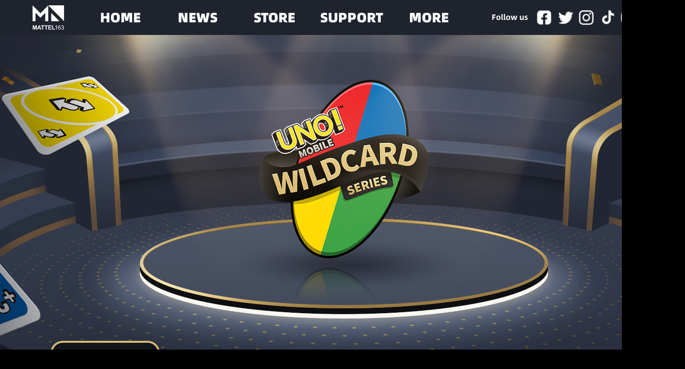

--- FILE ---
content_type: text/html
request_url: https://www.letsplayuno.com/news/esports/20231031/39775_1117621.html
body_size: 5219
content:
<!doctype html>
<html>
<head>
    <meta http-equiv="Content-Type" content="text/html; charset=utf-8" />
    <script>
  function redirectBasedOnUA() {
    var userAgent = navigator.userAgent || navigator.vendor || window.opera;

    var pathname = window.location.pathname;
    var search = window.location.search;

    if (/android|webos|iphone|ipad|ipod|blackberry|iemobile|opera mini/i.test(userAgent.toLowerCase())) {
      if (pathname.indexOf('/m/') !== 0) {
        window.location.href = '/m' + pathname + search;
      }
    } else {
      if (pathname.indexOf('/m/') === 0) {
        window.location.href = pathname.substring(2) + search;
      }
    }
  }
  redirectBasedOnUA();
</script>




<!--This is Git Project From LETSPLAYUNO/uno-gw-pc-20171216(10729)-->
<script type="text/javascript" src="https://www.letsplayuno.com/pc/gw/js/vendor_61d59f75.js" crossorigin=""></script><script type="text/javascript" src="https://www.letsplayuno.com/pc/gw/js/lib_3e0228c6.js" crossorigin=""></script>
    <meta property = "og:url" content = "https://www.facebook.com/UNOnow/" />
<meta property = "og:type" content = "website" />
<meta property = "og:title" content = "UNO!™ - Official UNO™ mobile game" />
<meta property = "og:description" content = "UNO™, the world’s most beloved card game with new experience. Begin a new adventure with the friends across the world now! And battle anytime, anywhere!" />
<meta property = "og:image" content ="https://mn01-letsplayuno.letsplayuno.com/public/img/uno_fbshare_1200x630.jpg" />
<meta property="fb:app_id" content="805819706285818">

<script type="text/javascript" src="https://www.letsplayuno.com/pc/gw/js/global_include/mattel/fbmeta_17a551fe.js" crossorigin=""></script><script type="text/javascript" src="https://www.letsplayuno.com/pc/gw/js/vendor_61d59f75.js" crossorigin=""></script><script type="text/javascript" src="https://www.letsplayuno.com/pc/gw/js/lib_3e0228c6.js" crossorigin=""></script>
    <title>Ericar1101 Crowned September's Community Cup USA & Canada 2023 Champion－UNO!™ – the Official UNO mobile game</title>
    <meta http-equiv="Content-Script-Type" content="text/javascript" />
    <meta name="renderer" content="webkit">
    <meta content="UNO, rules, cards, card, game, games, board, ono, multi, play, player, dual, duel, plato, jenga, wifi, king, with, friends, dunk, drunk, life, bad, apples, free, online, tradingview, monopoly, angry, word, due, social" name="keywords" />
    <meta content="UNO™, the world’s most beloved card game with new experience. Begin a new adventure with the friends across the world now!" name="description" />
    <meta name="robots" content="all" />
    <meta name="author" content="网易，NetEase Inc." />
    <meta name="copyright" content="网易，NetEase Inc." />
    <link href="https://www.letsplayuno.com/pc/gw/css/global_include/mattel/js_style_5fc6d0d1.css" rel="stylesheet">    <script src="https://mn01-letsplayuno.letsplayuno.com/public/js/jquery.1.11.js"></script>

<!--[if lt IE 9]>
<![endif]--><script type="text/javascript" src="https://www.letsplayuno.com/pc/gw/js/global_include/mattel/js_style_3e43ac3d.js" crossorigin=""></script><script type="text/javascript" src="https://www.letsplayuno.com/pc/gw/js/vendor_61d59f75.js" crossorigin=""></script><script type="text/javascript" src="https://www.letsplayuno.com/pc/gw/js/lib_3e0228c6.js" crossorigin=""></script>
</head>

<body class="inner article">
<!--[if lt IE 10]>
<div style="position:fixed;left:0;top:0;width:100%;height:50px;background:red;color:#fff;border-bottom:1px
        solid #fff;text-align:center;line-height:50px;font-size:16px;z-index: 999999">
    The version of the browser you are using is too low, which may affect you to browse the web page and suggest that you upgrade your browser.
</div>
<![endif]-->
<div class="inner-out-bg1">
    <div class="inner-bg1">
        <div class="inner-bg-bottom1">
            <div class="main">
                <nav class="main-nav">
    <div class="nav-box">
        <a class="nav-box-a logo "  href="https://www.mattel163.com/" name="logo" target="_blank"></a>
        <a class="nav-box-a" href="/index.html" name="index">HOME</a>
        <a class="nav-box-a" href="/news/index.html" class="active" name="news">NEWS</a>
        <!-- <a class="nav-box-a js-nav" href="javascript:;" data-href="https://game.mattel163.com/uno" name="features">STORE</a> -->
        <a class="nav-box-a" id="goStore" href="javascript:;" name="features">STORE</a>
        <a class="nav-box-a"  href="/support/index.html" name="support">SUPPORT</a>
        <span class="nav-box-a js-nav-hover" name="more">
            MORE
            <ul class="nav-ul js-nav-ul">
                <li>
                    <a class="unshow"  href="https://game.mattel163.com/uno" target="_blank">Play UNO!™ Online</a>
                </li>
                <div class="divide-line">
                <span>More Game</span></div>
                <li>
                    <a class="unshow p10_logo js-go" href="javascript:;" data-href="https://phase10.mattel163.com/" data-href-pre="https://phase10.mattel163.com/?env=pre" >Phase10
                    </a>
                </li>
                <li>
                    <a class="unshow skipbo_logo js-go" href="javascript:;" data-href="https://skipbo.mattel163.com/" data-href-pre="https://skipbo.mattel163.com/?env=pre" >Skip-Bo™
                    </a>
                </li>
                <li>
                    <a
                      class="unshow unowonder_logo js-go"
                      href="javascript:;" data-href="https://unowonder.mattel163.com/" data-href-pre="https://unowonder.mattel163.com?env=pre"
                      >UNO Wonder™
                    </a>
                  </li>
            <!--     <li>
                    <a href="javascript:;" data-href="https://discord.gg/mattel163">Discord</a>
                </li>
                <li>
                    <a href="javascript:;" data-href="https://www.youtube.com/@UNOmobilegame" >YouTube</a>
                </li>
                <li>
                    <a href="javascript:;" data-href="https://www.facebook.com/UNOnow/" >Facebook</a>
                </li>
                <li>
                    <a href="javascript:;" data-href="https://www.instagram.com/unomobilegame/" >Instagram</a>
                </li>
                <li>
                    <a href="javascript:;" data-href="https://www.tiktok.com/@uno.mobile.game" >TikTok</a>
                </li> -->
            </ul>
        </span>
    </div>

    <div class="main-nav-sharegp">
        <!-- <a href="javascript:;" class="sharebtn fbshare js-fbshare" data-share="fb" title="share on facebook"></a>
        <span class="sharebtn-line"></span>
        <a href="javascript:;" class="sharebtn twshare js-twshare" data-share="tw" title="share on twitter"></a> -->
       <span class="text" style="font-size: 16px">Follow us</span>
        <a href="javascript:;" class="sharebtn fbshare" data-href="https://www.facebook.com/UNOnow" ></a>
        <!-- <span class="sharebtn-line"></span> -->
        <a href="javascript:;" class="sharebtn twshare"data-href="https://twitter.com/UNOMobileGame" ></a>
        <a href="javascript:;" class="sharebtn instagram"data-href="https://www.instagram.com/unomobilegame/" ></a>
        <a href="javascript:;" class="sharebtn TikTok"data-href="https://www.tiktok.com/@uno.mobile.game" ></a>
        <a href="javascript:;" class="sharebtn YouTube"data-href="https://www.youtube.com/@UNOmobilegame" ></a>
        <a href="javascript:;" class="sharebtn Discord"data-href="https://discord.gg/mattel163" ></a>
    </div>
</nav>

<div class="newPop toLinkPop hide" id="toLinkPop">
    <div class="fade"></div>
    <div class="popCon">
        <a href="javascript:;" class="popClose"></a>
        <p class="pt">Hi!<br>You're leaving letsplayuno.com to visit another site that operates under a separate privacy policy and other terms.</p>
        <div class="pop_person"></div>
        <a href="javascript:;" class="goBack" id="goBack">GO BACK</a>
        <div id="continueBox"><a href="javascript:;" target="_blank" class="continue" id="continue">CONTINUE</a></div>
    </div>
</div>

<script type="text/javascript" src="https://www.letsplayuno.com/pc/gw/js/global_include/mattel/nav_5fc287da.js" crossorigin=""></script><script type="text/javascript" src="https://www.letsplayuno.com/pc/gw/js/vendor_61d59f75.js" crossorigin=""></script><script type="text/javascript" src="https://www.letsplayuno.com/pc/gw/js/lib_3e0228c6.js" crossorigin=""></script>
                <div class="s_top">
    <div class="cardBg"></div>
    <div class="card card1"></div>
    <div class="card card2"></div>
    <div class="card card3"></div>
    <div class="topText"></div>
</div>
<div class="s_download on hide"></div>
<div class="s_download_zhankai hide">
    <a class="qr" href="javascript:void (0);"></a>
    <a class="ios" href="javascript:void (0);"></a>
    <a class="google" href="javascript:void (0);"></a>
    <i></i>
    <a  class="s_download_close" href="javascript:void (0);"></a>
</div>
<script type="text/javascript" src="https://www.letsplayuno.com/pc/gw/js/global_include/mattel/aside_806bcfb0.js" crossorigin=""></script><script type="text/javascript" src="https://www.letsplayuno.com/pc/gw/js/vendor_61d59f75.js" crossorigin=""></script><script type="text/javascript" src="https://www.letsplayuno.com/pc/gw/js/lib_3e0228c6.js" crossorigin=""></script>

                <div class="main-content">
                    <div class="content-box fl">
                        <h3 class="content-title">
                            <div class="title-news"></div>
                            <div class="fr bread-nav">CURRENT POSITION：<span><a href="/index.html">INDEX&gt;</a></span><a href="https://www.letsplayuno.com/news/index.html" class="current"><span>NEWS</span></a></div>
                        </h3>
                        <article class="article-box" id="NIE-art">
                            <div class="artText">
                                <h1 class="artTitle">Ericar1101 Crowned September's Community Cup USA & Canada 2023 Champion</h1>
                                <div class="detail-box">
                                    <p class="artInfo"><span class="artDate time">2023-10-31</span></p>
                                </div>
                                <div><p>September held another exciting monthly tournament of UNO!™ Mobile Wildcard Series: Community Cup USA &amp; Canada 2023, crowning Ericar1101 from New Brunswick, Canada, UNO! Mobile’s newest esports winner this year!</p>

<p style="text-align: center;"><img src="/r/pic/20231031/afbc61a0-50a9-49aa-9d86-777bc30c9c77.jpg" style="height: 473px; width: 900px;" /></p>

<p>Ericar1101 has been a long-time player of UNO! Mobile and regularly watches the Community Cup USA &amp; Canada 2023 tournaments, having played UNO from a young age:</p>

<p data-line="true" data-line-index="0" data-zone-id="0" style="margin: 30px 40px 30px 40px;"><em>"I’ve been playing UNO since I was a little girl! I still remember unwrapping a deck at my christmas party!</em></p>

<p data-line="true" data-line-index="0" data-zone-id="0" style="margin: 30px 40px 30px 40px;"><em>My hobbies are playing games on my phone like UNO! Mobile but i do like to go out for drinks with friends and chat. I usually play with random people but from time to time, my bestie Kristen will pop on and play with me."</em></p>

<p data-line="true" data-line-index="2" data-zone-id="0">When Ericar1101 isn’t playing UNO! Mobile, she’s taking care of her animals and working hard to become a pharmacy assistant:</p>

<p data-line="true" data-line-index="3" data-zone-id="0" style="margin: 30px 40px 30px 40px;"><em>"On a typical day, I mainly just do a lot of housework and take care of all my animals. My partner and I love to go for drives along the country and walk some trails. I'm currently unemployed as I get ready to start school to become a pharmacy assistant!"</em></p>

<p data-line="true" data-line-index="4" data-zone-id="0">Ericar1101 feels that her competitive nature in her daily life is what has helped her take the September crown. She reflects on her strategy during the tournament and gives her top tip to other players:</p>

<p data-line="true" data-line-index="5" data-zone-id="0" style="margin: 30px 40px 30px 40px;"><em>"I was so nervous! I remember waiting all day for it and watching the clock like a hawk. It was honestly one of the coolest things I've done – Kinda felt like my superbowl!</em></p>

<p data-line="true" data-line-index="6" data-zone-id="0" style="margin: 30px 40px 30px 40px;"><em>My tip is to keep an eye on what others are putting down and when they're drawing!"</em></p>

<p data-line="true" data-line-index="7" data-zone-id="0">Ahead of the epic Grand Finale this November, Ericar1101 offers her words of thanks and her plans to take the crown:</p>

<p data-line="true" data-line-index="8" data-zone-id="0" style="margin: 30px 40px 30px 40px;"><em>"Thank you to my friends and family for screaming at the screen with me haha!</em></p>

<p data-line="true" data-line-index="9" data-zone-id="0" style="margin: 30px 40px 30px 40px;"><em>I'm gonna keep playing UNO! Mobile and keep challenging myself. I went in pretty confident before so I don't think the Grand Finale will be any different!"</em></p>

<p data-line="true" data-line-index="11" data-zone-id="0">UNO! Mobile and Mattel163 would also like to say congratulations to Danl from Ohio, USA for coming in second place and securing a spot in the Annual Grand Finale this November. An extra special thank you goes to 3rd and 4th place players Chocolate from Indiana, USA, and Autumn Tay from British Columbia, Canada for their outstanding performances!</p>

<p style="text-align: center;"><img src="/r/pic/20231031/c3fb55a4-8774-450f-83b4-695725239335.jpg" style="height: 473px; width: 900px;" /></p></div>
                            </div>
                        </article>

                    </div>
                </div>
                <div class="cb"></div>

                <!--此乃底部-->
                <div id="share_content" style="display:none">
    <div id="fb_title" pub-name="facebook分享标题">UNO! - Official UNO mobile game</div>
    <div id="fb_desc" pub-name="facebook分享文案">UNO, the world’s most beloved card game with new experience. Begin a new adventure with the friends across the world now! And battle anytime, anywhere!</div>
    <div id="tw_share" pub-name="推特分享">UNO, the world’s most beloved card game with new experience. Begin a new adventure with the friends across the world now! And battle anytime, anywhere!</div>
    <div id="share_url" pub-name="分享链接"></div>
    <!-- fb必须绝对地址 -->
    <img id="share_pic" pub-name="分享图片" src="https://www.letsplayuno.com/pc/gw/img/share_3b5f7b2c.jpg"/>
</div>
<style>
    footer {
        position: absolute;
        left: 50%;
        transform: translateX(-50%);
        bottom:120px;
        width: 1200px;
        height: 70px;
        margin: 0 auto;
        text-align: center;
    }
    footer .nie-cn-logo{
        position: absolute;
        left: 160px;
        top:0;
        margin-top: 2px;
        width: 58px;
        height: 42px;
        font-size: 16px;
    }
    footer .nie-cn-logo img {
        display: inline-block;
        width: 100%;height: 100%;
    }
    .nie-cn-nav {
        position: absolute;
        top: 0;
        left: 250px;
        text-align: left;
        width: 820px;
        font-size: 16px;
    }
    .nie-cn-nav i{
        font-size: 16px;
        line-height: 23px;
        font-style: normal;
        font-weight: normal;
        text-align: left;
        color:#fffec1;
    }
    .kids {
        position: absolute;
        right:10px;
        bottom: 51px;
    }
    .globe {
        position: absolute;
        right: 90px;
        bottom: 51px;
    }
    .PolicyWrap a{
        display: inline-block;
        border-bottom: 1px solid;
    }
    .cookieConfirmBox{
        position: fixed;
        width: 100%;
        height: 64px;
        bottom: 0;
        left: 50%;
        z-index: 9999;
        margin-left: -50%;
    }
    .cookieConfirmBoxBg{
        width: 100%;
        height: 100%;
        background: #000;
        opacity: 0.9;
        filter: Aplha(opacity=90);
    }
    .cookieConfirmBoxCon{
        position: absolute;
        top: 0;
        left: 0;
        width: 100%;
        height: 100%;
    }
    .cookie-btn-wrap{
        position: absolute;
        right: 0;
        top: 0;
        bottom: 0;
    }
    .cookieConfirmBoxCon p{
        float: left;
        height: 100%;
        line-height: 60px;
        color: #fff;
        font-size: 16px;
        margin-left: 1em;
        padding-right: 245px;
    }
    .cookieConfirmBoxCon p a{
        color: #fff;
        display: inline-block;
        border-bottom: 1px solid;
        height: 42px;
        text-indent: 0;
    }
    .cookieConfirmBoxCon .cookieAccept{
        float: left;
        background: #ff2a42;
        width: 120px;
        height: 100%;
        text-align: center;
        line-height: 60px;
        color: #fff;
        font-weight: bold;
        font-size: 30px;
    }
    .cookieConfirmBoxCon .cookieAccept:hover{
        background: #ff7474;
    }
    .cookieConfirmBoxCon .cookieReject{
        float: left;
        background: #7b7b7b;
        width: 120px;
        height: 100%;
        text-align: center;
        line-height: 60px;
        color: #fff;
        font-weight: bold;
        font-size: 30px;
    }
    .cookieConfirmBoxCon .cookieReject:hover{
        background: #a4a4a4;
    }
</style>

<footer>
    <span class="nie-cn-logo">
        <img src="https://www.letsplayuno.com/pc/gw/img/copyright2_52f38b77.png">
        <a class="mattel" href="javascript:void (0);"></a>
        <a class="netease" href="//game.163.com/"></a>
    </span>
    <span class="nie-cn-nav">
        <i>Mattel163 Limited丨333 Continental Blvd, El Segundo, CA 90245 <br>
         UNO@mattel163.com</i><br>
        <i>&copy; <span id="year"></span> Mattel163 All rights reserved.</i>
        <p><br></p>
        <a href="javascript:;" class="globe sharebutton" data-href="https://www.esrb.org/EPCConfirm/935/" title="share on globe">
            <img src='https://www.letsplayuno.com/pc/gw/img/logo6_b18d7b69.png' width="74" height="100">
        </a>
        <a href="javascript:;" class="kids sharebutton" data-href="https://www.esrb.org/EPCConfirm/935/" title="share on kids">
            <img src='https://www.letsplayuno.com/pc/gw/img/logo7_8f7a89f0.png' width="74" height="100">
        </a>
        <p style="text-align: center;color: #ffe6a2;" class="PolicyWrap"><a style="font-weight: bold;color: #ffe6a2;" href="https://www.mattel163.com/privacypolicy.html" target="_blank">Privacy Policy</a> | <a style="font-weight: bold;color: #ffe6a2;" href="https://www.mattel163.com/eula_en.html" target="_blank">End-User License Agreement</a>
            | <a style="font-weight: bold;color: #ffe6a2;" href="https://www.mattel163.com/doNotSell.html" target="_blank">Do Not Sell or Share My Personal Info</a>| <a style="font-weight: bold;color: #ffe6a2;" class="site__mt163__manage_cookies" href="javascript:;">Manage Cookies</a>
        </p>
    </span>
</footer>
<div class="cookieConfirmBox hide" id="cookieConfirmBox" style="display: none">
    <div class="cookieConfirmBoxBg"></div>
    <div class="cookieConfirmBoxCon">
        <p>We use cookies to provide our website and to display advertisements based on your interests on our website. By clicking on “Accept”, you accept the use of cookies and confirm that you are over 16 years old. You can opt-out at any time for the future. You can find more information in our <a href="https://www.letsplayuno.com/news/bulletin/eu/privacy-Statement.html" target="_blank">privacy policy</a></p>
        <div class="cookie-btn-wrap">
            <a href="javascript:;" class="cookieAccept" id="cookieAccept">Accept</a>
            <a href="javascript:;" class="cookieReject" id="cookieReject">Reject</a>
        </div>
    </div>
</div>
<div class="newPop toLinkPop  hide" id="toLinkPop">
    <div class="fade"></div>
    <div class="popCon">
        <a href="javascript:;" class="popClose"></a>
        <p class="pt">Hi!<br>You're leaving letsplayuno.com to visit another site that operates under a separate privacy policy and other terms.</p>
        <div class="pop_person"></div>
        <a href="javascript:;" class="goBack" id="goBack">GO BACK</a>
        <div id="continueBox"><a href="javascript:;" target="_blank" class="continue" id="continue">CONTINUE</a></div>
    </div>
</div>
<script src="https://tc-f2e.mattel163.com/www_static/cookie/cookie.js"></script>
<script type="text/javascript">
   function initDate(){
    var year = new Date().getFullYear()
    $('#year').html(year)
   }
   initDate()
</script>
<script type="text/javascript" src="https://www.letsplayuno.com/pc/gw/js/global_include/mattel/footer_e87b771a.js" crossorigin=""></script><script type="text/javascript" src="https://www.letsplayuno.com/pc/gw/js/vendor_61d59f75.js" crossorigin=""></script><script type="text/javascript" src="https://www.letsplayuno.com/pc/gw/js/lib_3e0228c6.js" crossorigin=""></script>
            </div>


        </div>
    </div>
</div>
<!-- inner js -->
<script type="text/javascript" src="https://www.letsplayuno.com/pc/gw/js/global_include/mattel/inner_js_b63c445a.js" crossorigin=""></script><script type="text/javascript" src="https://www.letsplayuno.com/pc/gw/js/vendor_61d59f75.js" crossorigin=""></script><script type="text/javascript" src="https://www.letsplayuno.com/pc/gw/js/lib_3e0228c6.js" crossorigin=""></script>
</body>
</html>

--- FILE ---
content_type: text/css
request_url: https://www.letsplayuno.com/pc/gw/css/global_include/mattel/js_style_5fc6d0d1.css
body_size: 13002
content:
@font-face {
  font-family: 'FuturaStd-Bold';
  src: url(https://www.letsplayuno.com/pc/gw/font/AlibabaPuHuiTi3.0-115Black_dad435c9.woff);
  font-style: normal;
  font-weight: normal;
}

@font-face {
  font-family: 'FuturaStd-Heavy';
  src: url(https://www.letsplayuno.com/pc/gw/font/AlibabaPuHuiTi3.0-95ExtraBold_57be5724.woff);
  font-style: normal;
  font-weight: normal;
}

/* CSS Document */
html,
body,
h1,
h2,
h3,
h4,
h5,
h6,
div,
dl,
dt,
dd,
ul,
ol,
li,
p,
blockquote,
pre,
hr,
figure,
table,
caption,
th,
td,
form,
fieldset,
legend,
input,
button,
textarea,
menu {
  margin: 0;
  padding: 0;
}
body {
  padding: 0;
  margin: 0;
  background: black;
}
html,
body,
fieldset,
img,
iframe,
abbr {
  border: 0;
}
li {
  list-style: none;
}
textarea {
  overflow: auto;
  resize: none;
}
a,
button {
  cursor: pointer;
}
h1,
h2,
h3,
h4,
h5,
h6,
em,
strong,
b {
  font-weight: bold;
}
a,
a:hover {
  text-decoration: none;
}
body,
textarea,
input,
button {
  color: #62a1c9;
}
iframe[name=cjIframe] {
  position: absolute;
}
html,
body {
  width: 100%;
  min-width: 1400px;
  height: auto;
  font-family: 'FuturaStd-Heavy';
}
.hide {
  display: none;
}
/*消除input number默认的按钮*/
input::-webkit-outer-spin-button,
input::-webkit-inner-spin-button {
  -webkit-appearance: none !important;
  margin: 0;
}
:-moz-placeholder {
  /* Mozilla Firefox 4 to 18 */
  color: #393636;
}
::-moz-placeholder {
  /* Mozilla Firefox 19+ */
  color: #393636;
}
input:-ms-input-placeholder,
textarea:-ms-input-placeholder {
  color: #393636;
}
input::-webkit-input-placeholder,
textarea::-webkit-input-placeholder {
  color: #393636;
}
/**.keyframes(demo_keyframes, {
    100% {
		.transform(rotate(360-43deg));
        margin-left: -20px;
        width: 26px;
	}
});*/
@-webkit-keyframes test {
  0% {
    filter: alpha(opacity=0);
    -webkit-opacity: 0;
    -moz-opacity: 0;
    opacity: 0;
    -webkit-transform: translateY(30px);
  }
  100% {
    filter: alpha(opacity=100);
    -webkit-opacity: 1;
    -moz-opacity: 1;
    opacity: 1;
    -webkit-transform: translateX(0px);
  }
}
@-moz-keyframes test {
  0% {
    filter: alpha(opacity=0);
    -webkit-opacity: 0;
    -moz-opacity: 0;
    opacity: 0;
    -webkit-transform: translateY(30px);
  }
  100% {
    filter: alpha(opacity=100);
    -webkit-opacity: 1;
    -moz-opacity: 1;
    opacity: 1;
    -webkit-transform: translateX(0px);
  }
}
@-o-keyframes test {
  0% {
    filter: alpha(opacity=0);
    -webkit-opacity: 0;
    -moz-opacity: 0;
    opacity: 0;
    -webkit-transform: translateY(30px);
  }
  100% {
    filter: alpha(opacity=100);
    -webkit-opacity: 1;
    -moz-opacity: 1;
    opacity: 1;
    -webkit-transform: translateX(0px);
  }
}
@-ms-keyframes test {
  0% {
    filter: alpha(opacity=0);
    -webkit-opacity: 0;
    -moz-opacity: 0;
    opacity: 0;
    -webkit-transform: translateY(30px);
  }
  100% {
    filter: alpha(opacity=100);
    -webkit-opacity: 1;
    -moz-opacity: 1;
    opacity: 1;
    -webkit-transform: translateX(0px);
  }
}
@keyframes test {
  0% {
    filter: alpha(opacity=0);
    -webkit-opacity: 0;
    -moz-opacity: 0;
    opacity: 0;
    -webkit-transform: translateY(30px);
  }
  100% {
    filter: alpha(opacity=100);
    -webkit-opacity: 1;
    -moz-opacity: 1;
    opacity: 1;
    -webkit-transform: translateX(0px);
  }
}
@-webkit-keyframes test {
  0% {
    filter: alpha(opacity=0);
    -webkit-opacity: 0;
    -moz-opacity: 0;
    opacity: 0;
    -webkit-transform: translateY(30px);
  }
  100% {
    filter: alpha(opacity=100);
    -webkit-opacity: 1;
    -moz-opacity: 1;
    opacity: 1;
    -webkit-transform: translateX(0px);
  }
}
@-moz-keyframes test {
  0% {
    filter: alpha(opacity=0);
    -webkit-opacity: 0;
    -moz-opacity: 0;
    opacity: 0;
    -webkit-transform: translateY(30px);
  }
  100% {
    filter: alpha(opacity=100);
    -webkit-opacity: 1;
    -moz-opacity: 1;
    opacity: 1;
    -webkit-transform: translateX(0px);
  }
}
@-o-keyframes test {
  0% {
    filter: alpha(opacity=0);
    -webkit-opacity: 0;
    -moz-opacity: 0;
    opacity: 0;
    -webkit-transform: translateY(30px);
  }
  100% {
    filter: alpha(opacity=100);
    -webkit-opacity: 1;
    -moz-opacity: 1;
    opacity: 1;
    -webkit-transform: translateX(0px);
  }
}
@-ms-keyframes test {
  0% {
    filter: alpha(opacity=0);
    -webkit-opacity: 0;
    -moz-opacity: 0;
    opacity: 0;
    -webkit-transform: translateY(30px);
  }
  100% {
    filter: alpha(opacity=100);
    -webkit-opacity: 1;
    -moz-opacity: 1;
    opacity: 1;
    -webkit-transform: translateX(0px);
  }
}
@keyframes test {
  0% {
    filter: alpha(opacity=0);
    -webkit-opacity: 0;
    -moz-opacity: 0;
    opacity: 0;
    -webkit-transform: translateY(30px);
  }
  100% {
    filter: alpha(opacity=100);
    -webkit-opacity: 1;
    -moz-opacity: 1;
    opacity: 1;
    -webkit-transform: translateX(0px);
  }
}
@-webkit-keyframes play {
  0% {
    -webkit-transform: rotate(0deg);
  }
  100% {
    -webkit-transform: rotate(360deg);
  }
}
@-moz-keyframes play {
  0% {
    -webkit-transform: rotate(0deg);
  }
  100% {
    -webkit-transform: rotate(360deg);
  }
}
@-o-keyframes play {
  0% {
    -webkit-transform: rotate(0deg);
  }
  100% {
    -webkit-transform: rotate(360deg);
  }
}
@-ms-keyframes play {
  0% {
    -webkit-transform: rotate(0deg);
  }
  100% {
    -webkit-transform: rotate(360deg);
  }
}
@keyframes play {
  0% {
    -webkit-transform: rotate(0deg);
  }
  100% {
    -webkit-transform: rotate(360deg);
  }
}
@-webkit-keyframes play {
  0% {
    -webkit-transform: rotate(0deg);
  }
  100% {
    -webkit-transform: rotate(360deg);
  }
}
@-moz-keyframes play {
  0% {
    -webkit-transform: rotate(0deg);
  }
  100% {
    -webkit-transform: rotate(360deg);
  }
}
@-o-keyframes play {
  0% {
    -webkit-transform: rotate(0deg);
  }
  100% {
    -webkit-transform: rotate(360deg);
  }
}
@-ms-keyframes play {
  0% {
    -webkit-transform: rotate(0deg);
  }
  100% {
    -webkit-transform: rotate(360deg);
  }
}
@keyframes play {
  0% {
    -webkit-transform: rotate(0deg);
  }
  100% {
    -webkit-transform: rotate(360deg);
  }
}
.test {
  opacity: 0;
  -webkit-animation: leihuo 0.5s 0.3s forwards 300ms 0 ease;
  -moz-animation: leihuo 0.5s 0.3s forwards 300ms 0 ease;
  -ms-animation: leihuo 0.5s 0.3s forwards 300ms 0 ease;
  animation: leihuo 0.5s 0.3s forwards 300ms 0 ease;
  -moz-animation: leihuo 0.5s 0.3s forwards;
  -webkit-animation: leihuo 0.5s 0.3s forwards;
  -o-animation: leihuo 0.5s 0.3s forwards;
  -ms-animation: leihuo 0.5s 0.3s forwards;
  animation: leihuo 0.5s 0.3s forwards;
}
@-webkit-keyframes playbtn {
  0% {
    -webkit-transform: scale(0.85);
    opacity: 0.75;
  }
  50% {
    -webkit-transform: scale(1.05);
    opacity: 1;
  }
  100% {
    -webkit-transform: scale(0.85);
    opacity: 0.75;
  }
}
@-moz-keyframes playbtn {
  0% {
    -webkit-transform: scale(0.85);
    opacity: 0.75;
  }
  50% {
    -webkit-transform: scale(1.05);
    opacity: 1;
  }
  100% {
    -webkit-transform: scale(0.85);
    opacity: 0.75;
  }
}
@-o-keyframes playbtn {
  0% {
    -webkit-transform: scale(0.85);
    opacity: 0.75;
  }
  50% {
    -webkit-transform: scale(1.05);
    opacity: 1;
  }
  100% {
    -webkit-transform: scale(0.85);
    opacity: 0.75;
  }
}
@-ms-keyframes playbtn {
  0% {
    -webkit-transform: scale(0.85);
    opacity: 0.75;
  }
  50% {
    -webkit-transform: scale(1.05);
    opacity: 1;
  }
  100% {
    -webkit-transform: scale(0.85);
    opacity: 0.75;
  }
}
@keyframes playbtn {
  0% {
    -webkit-transform: scale(0.85);
    opacity: 0.75;
  }
  50% {
    -webkit-transform: scale(1.05);
    opacity: 1;
  }
  100% {
    -webkit-transform: scale(0.85);
    opacity: 0.75;
  }
}
@-webkit-keyframes playbtn {
  0% {
    -webkit-transform: scale(0.85);
    opacity: 0.75;
  }
  50% {
    -webkit-transform: scale(1.05);
    opacity: 1;
  }
  100% {
    -webkit-transform: scale(0.85);
    opacity: 0.75;
  }
}
@-moz-keyframes playbtn {
  0% {
    -webkit-transform: scale(0.85);
    opacity: 0.75;
  }
  50% {
    -webkit-transform: scale(1.05);
    opacity: 1;
  }
  100% {
    -webkit-transform: scale(0.85);
    opacity: 0.75;
  }
}
@-o-keyframes playbtn {
  0% {
    -webkit-transform: scale(0.85);
    opacity: 0.75;
  }
  50% {
    -webkit-transform: scale(1.05);
    opacity: 1;
  }
  100% {
    -webkit-transform: scale(0.85);
    opacity: 0.75;
  }
}
@-ms-keyframes playbtn {
  0% {
    -webkit-transform: scale(0.85);
    opacity: 0.75;
  }
  50% {
    -webkit-transform: scale(1.05);
    opacity: 1;
  }
  100% {
    -webkit-transform: scale(0.85);
    opacity: 0.75;
  }
}
@keyframes playbtn {
  0% {
    -webkit-transform: scale(0.85);
    opacity: 0.75;
  }
  50% {
    -webkit-transform: scale(1.05);
    opacity: 1;
  }
  100% {
    -webkit-transform: scale(0.85);
    opacity: 0.75;
  }
}
@-webkit-keyframes scan {
  0% {
    -webkit-transform: translateY(0px);
  }
  100% {
    -webkit-transform: translateY(125px);
  }
}
@-moz-keyframes scan {
  0% {
    -webkit-transform: translateY(0px);
  }
  100% {
    -webkit-transform: translateY(125px);
  }
}
@-o-keyframes scan {
  0% {
    -webkit-transform: translateY(0px);
  }
  100% {
    -webkit-transform: translateY(125px);
  }
}
@-ms-keyframes scan {
  0% {
    -webkit-transform: translateY(0px);
  }
  100% {
    -webkit-transform: translateY(125px);
  }
}
@keyframes scan {
  0% {
    -webkit-transform: translateY(0px);
  }
  100% {
    -webkit-transform: translateY(125px);
  }
}
@-webkit-keyframes scan {
  0% {
    -webkit-transform: translateY(0px);
  }
  100% {
    -webkit-transform: translateY(125px);
  }
}
@-moz-keyframes scan {
  0% {
    -webkit-transform: translateY(0px);
  }
  100% {
    -webkit-transform: translateY(125px);
  }
}
@-o-keyframes scan {
  0% {
    -webkit-transform: translateY(0px);
  }
  100% {
    -webkit-transform: translateY(125px);
  }
}
@-ms-keyframes scan {
  0% {
    -webkit-transform: translateY(0px);
  }
  100% {
    -webkit-transform: translateY(125px);
  }
}
@keyframes scan {
  0% {
    -webkit-transform: translateY(0px);
  }
  100% {
    -webkit-transform: translateY(125px);
  }
}
.hide {
  display: none;
}
.main-nav {
  width: 100%;
  margin: 0 auto;
  position: absolute;
  left: 0;
  top: 0;
  z-index: 1001;
  padding-left: 5%;
  -webkit-box-sizing: border-box;
          box-sizing: border-box;
}
.main-nav .nav-box {
  width: 70%;
  height: 72px;
  font-size: 0;
  display: -webkit-box;
  display: -webkit-flex;
  display: -ms-flexbox;
  display: flex;
}
.main-nav .nav-box > .nav-box-a {
  cursor: pointer;
  float: left;
  display: block;
  width: 240px;
  height: 100%;
  position: relative;
  font-family: 'FuturaStd-Bold';
  font-size: 28px;
  text-align: center;
  line-height: 72px;
  color: #ffffff;
}
.main-nav .nav-box > .nav-box-a.logo {
  background: url(https://www.letsplayuno.com/pc/gw/img/nav_logo_ae1c9c02.png) no-repeat 60% center;
  background-size: auto 70%;
}
.main-nav .nav-box > .nav-box-a.logo:hover {
  background-color: transparent;
}
.main-nav .nav-box > .nav-box-a:hover,
.main-nav .nav-box > .nav-box-a.active {
  background-color: rgba(255, 255, 255, 0.5);
}
.main-nav .nav-box > .nav-box-a:last-child {
  background-position: -960px 0;
}
.main-nav .nav-box > .nav-box-a:last-child:hover .nav-ul,
.main-nav .nav-box > .nav-box-a:last-child.active .nav-ul {
  display: block;
}
.main-nav .nav-box > .nav-box-a:last-child:hover .nav-ul li a,
.main-nav .nav-box > .nav-box-a:last-child.active .nav-ul li a {
  font-size: 16px;
}
.main-nav .nav-box .nav-li {
  height: 72px;
}
.main-nav .nav-box .nav-li > a {
  position: relative;
  top: 0;
  -moz-transition: all .15s linear;
  -webkit-transition: all .15s linear;
  -o-transition: all .15s linear;
  -ms-transition: all .15s linear;
  transition: all .15s linear;
}
.main-nav .nav-box .nav-li > a:hover {
  color: #e9c36f;
  position: relative;
  top: -5px;
}
.main-nav .nav-box .nav-li > a.active {
  color: #e9c36f;
}
.main-nav .nav-box .nav-li .jqqd {
  cursor: default;
}
.main-nav .nav-box .nav-li .jqqd:hover {
  color: #7b7f97;
}
.main-nav .nav-box .nav-li .drop-box {
  position: relative;
  margin-left: 10px;
}
.main-nav .nav-box .nav-li .drop-box a {
  display: block;
  width: 117px;
  line-height: 30px;
  font-size: 16px;
  font-family: '\6977\4F53';
  text-align: center;
  color: #fff;
}
.main-nav .nav-box .logo-li {
  margin-left: 0px;
  margin-right: 30px;
  line-height: 85px;
}
.main-nav .nav-box .last-li {
  margin-right: 0;
}
.main-nav .nav-box .nav-li.last-li ul {
  background: none;
}
.main-nav .nav-ul {
  display: none;
  position: absolute;
  left: 0;
  top: 100%;
  background: #a82724;
  width: 100%;
  border-radius: 0 0 15px 15px;
  font-weight: bold;
  -webkit-box-sizing: border-box;
          box-sizing: border-box;
  padding: 0 10px;
}
.main-nav .nav-ul li {
  line-height: 45px;
  font-size: 24px;
  vertical-align: middle;
  text-align: center;
}
.main-nav .nav-ul .divide-line {
  display: -webkit-box;
  display: -webkit-flex;
  display: -ms-flexbox;
  display: flex;
  font-size: 12px;
  color: #ED8C87;
  width: 100%;
  text-align: center;
  white-space: nowrap;
  -webkit-box-pack: center;
  -webkit-justify-content: center;
      -ms-flex-pack: center;
          justify-content: center;
  -webkit-box-align: center;
  -webkit-align-items: center;
      -ms-flex-align: center;
          align-items: center;
  height: 20px;
  line-height: 20px;
}
.main-nav .nav-ul .divide-line::before,
.main-nav .nav-ul .divide-line::after {
  content: "";
  display: inline-block;
  width: 20%;
  /* 调整这个值来控制横线长度 */
  border-top: 1px solid #ED8C87;
  /* 横线样式 */
  -webkit-box-flex: 1;
  -webkit-flex: 1;
      -ms-flex: 1;
          flex: 1;
  margin: 0 10px;
}
.main-nav .nav-ul .skipbo_logo {
  display: -webkit-box;
  display: -webkit-flex;
  display: -ms-flexbox;
  display: flex;
  -webkit-box-pack: start;
  -webkit-justify-content: flex-start;
      -ms-flex-pack: start;
          justify-content: flex-start;
  -webkit-box-align: center;
  -webkit-align-items: center;
      -ms-flex-align: center;
          align-items: center;
  margin-bottom: 5px;
  padding-left: 24px;
}
.main-nav .nav-ul .skipbo_logo::before {
  content: "";
  width: 36px;
  height: 36px;
  display: inline-block;
  background: url(https://www.letsplayuno.com/pc/gw/img/skipbo_logo_756ab70e.png) no-repeat;
  margin-right: 8px;
  background-size: contain;
  border-radius: 8px;
}
.main-nav .nav-ul .p10_logo {
  display: -webkit-box;
  display: -webkit-flex;
  display: -ms-flexbox;
  display: flex;
  -webkit-box-pack: start;
  -webkit-justify-content: flex-start;
      -ms-flex-pack: start;
          justify-content: flex-start;
  -webkit-box-align: center;
  -webkit-align-items: center;
      -ms-flex-align: center;
          align-items: center;
  margin-bottom: 5px;
  padding-left: 24px;
}
.main-nav .nav-ul .p10_logo::before {
  content: "";
  width: 36px;
  height: 36px;
  display: inline-block;
  background: url(https://www.letsplayuno.com/pc/gw/img/p10_9522f067.png) no-repeat;
  margin-right: 8px;
  background-size: contain;
  border-radius: 8px;
}
.main-nav .nav-ul .unowonder_logo {
  display: -webkit-box;
  display: -webkit-flex;
  display: -ms-flexbox;
  display: flex;
  -webkit-box-pack: start;
  -webkit-justify-content: flex-start;
      -ms-flex-pack: start;
          justify-content: flex-start;
  -webkit-box-align: center;
  -webkit-align-items: center;
      -ms-flex-align: center;
          align-items: center;
  margin-bottom: 5px;
  padding-left: 24px;
}
.main-nav .nav-ul .unowonder_logo::before {
  content: "";
  width: 36px;
  height: 36px;
  display: inline-block;
  background: url('https://store-f2e.mattel163.com/gamecenter-core-uploads/prod/2025/09/04/16/32/24/unowonder_icon.png') no-repeat;
  margin-right: 8px;
  background-size: contain;
  border-radius: 8px;
}
.main-nav .nav-ul li a {
  color: #fd9593;
  font-size: 22px;
}
.main-nav .nav-ul li a:hover {
  color: #fff;
}
/*
  like part
*/
.main-nav-fb-like {
  position: absolute;
  top: 20px;
  right: -100px;
}
/*
  share part
 */
.main-nav-sharegp {
  position: absolute;
  right: 5%;
  top: 0;
  display: -webkit-box;
  display: -webkit-flex;
  display: -ms-flexbox;
  display: flex;
  -webkit-box-pack: center;
  -webkit-justify-content: center;
  -ms-flex-pack: center;
  justify-content: space-around;
  -webkit-box-align: center;
  -webkit-align-items: center;
  -ms-flex-align: center;
  align-items: center;
  height: 100%;
  color: #fff;
  width: 22%;
}
.main-nav-sharegp .sharebtn {
  display: block;
  width: 40px;
  height: 34px;
  background: transparent;
  border: none;
}
.main-nav-sharegp .sharebtn:hover {
  opacity: 0.8;
}
.main-nav-sharegp .text {
  margin-right: 10px;
  font-weight: 500;
}
.main-nav-sharegp .fbshare {
  background: url(https://www.letsplayuno.com/pc/gw/img/ic_facebook_e12e1048.png) center center no-repeat;
  background-size: contain;
}
.main-nav-sharegp .twshare {
  background: url(https://www.letsplayuno.com/pc/gw/img/ic_twtter_ce5eeda9.png) center center no-repeat;
  background-size: contain;
}
.main-nav-sharegp .instagram {
  background: url(https://www.letsplayuno.com/pc/gw/img/ic_ins_82c9fe8b.png) center center no-repeat;
  background-size: contain;
}
.main-nav-sharegp .TikTok {
  background: url(https://www.letsplayuno.com/pc/gw/img/ic_tiktok_c5aa7fac.png) center center no-repeat;
  background-size: contain;
}
.main-nav-sharegp .YouTube {
  background: url(https://www.letsplayuno.com/pc/gw/img/ic_youtube_71f1068b.png) center center no-repeat;
  background-size: contain;
}
.main-nav-sharegp .Discord {
  background: url(https://www.letsplayuno.com/pc/gw/img/ic_sq_6a66e0e8.png) center center no-repeat;
  background-size: contain;
}
.main-nav-sharegp .sharebtn-line {
  margin: 1px auto;
  display: block;
  height: 1px;
  width: 40px;
  background: #c3c3c3;
}
@media screen and (max-width: 1660px) {
  .main-nav .nav-box > .nav-box-a:last-child {
    cursor: pointer;
  }
  .main-nav .nav-box > .nav-box-a:last-child:hover .nav-ul,
  .main-nav .nav-box > .nav-box-a:last-child.active .nav-ul {
    display: block;
    padding: 0;
  }
  .main-nav .nav-box > .nav-box-a:last-child:hover .nav-ul li a,
  .main-nav .nav-box > .nav-box-a:last-child.active .nav-ul li a {
    font-size: 14px;
  }
}
@media screen and (max-width: 1520px) {
  .main-nav-fb-like {
    position: absolute;
    top: 20px;
    right: 0;
  }
  .main-nav .nav-box {
    width: 68%;
  }
  .main-nav-sharegp {
    position: absolute;
    right: 50px;
    top: 0;
    width: 25%;
  }
  .main-nav {
    left: 10px;
    padding-left: 0;
  }
  .main-nav .nav-box > .nav-box-a {
    width: 220px;
  }
  .main-nav .nav-box > .nav-box-a:last-child {
    cursor: pointer;
  }
  .main-nav .nav-box > .nav-box-a:last-child:hover .nav-ul,
  .main-nav .nav-box > .nav-box-a:last-child.active .nav-ul {
    display: block;
    padding: 0;
  }
  .main-nav .nav-box > .nav-box-a:last-child:hover .nav-ul li a,
  .main-nav .nav-box > .nav-box-a:last-child.active .nav-ul li a {
    font-size: 14px;
  }
}
.swiper-pagination-bullet {
  background-color: transparent;
}
.swiper-pagination-bullet-active {
  background-color: transparent;
}
.inline {
  display: inline-block;
  *display: inline;
  *zoom: 1;
}
.fl {
  float: left;
}
.fr {
  float: right;
}
.cb {
  clear: both;
}
.oh {
  overflow: hidden;
}
.hide {
  display: none;
}
.show {
  display: block !important;
}
@-webkit-keyframes more {
  from {
    -webkit-transform: rotate(0);
            transform: rotate(0);
  }
  to {
    -webkit-transform: rotate(180deg);
            transform: rotate(180deg);
  }
}
@-moz-keyframes more {
  from {
    transform: rotate(0);
  }
  to {
    transform: rotate(180deg);
  }
}
@-ms-keyframes more {
  from {
    transform: rotate(0);
  }
  to {
    transform: rotate(180deg);
  }
}
@keyframes more {
  from {
    -webkit-transform: rotate(0);
            transform: rotate(0);
  }
  to {
    -webkit-transform: rotate(180deg);
            transform: rotate(180deg);
  }
}
#loadingAnim {
  position: fixed;
  top: 0;
  left: 0;
  height: 105%;
  width: 100%;
  background-color: #283f74;
  z-index: 9999;
}
/*
#loadtext{
    position: absolute;
    width: 175px;
    height: 288px;
    left: 50%;
    margin: 0 0 0 -87px;
    top: 300px;
    color: #bf9b45;
    font-weight: 600;
    font-size: 22px;
    text-align: center;
    line-height: 288px;
    background: url(../img/loading.png) no-repeat;
    background-size: 100% 100%;
}*/
.lazyload {
  opacity: 0;
  -webkit-filter: Aplha(opacity=0);
          filter: Aplha(opacity=0);
}
.lazyload.show {
  filter: alpha(opacity=100);
  opacity: 1;
  -webkit-animation: goto 0.2s 0.2s ease both 300ms 0 ease;
  -moz-animation: goto 0.2s 0.2s ease both 300ms 0 ease;
  -ms-animation: goto 0.2s 0.2s ease both 300ms 0 ease;
  animation: goto 0.2s 0.2s ease both 300ms 0 ease;
  -moz-animation: goto 0.2s 0.2s ease both;
  -webkit-animation: goto 0.2s 0.2s ease both;
  -o-animation: goto 0.2s 0.2s ease both;
  -ms-animation: goto 0.2s 0.2s ease both;
  animation: goto 0.2s 0.2s ease both;
}
.pop_video_bg {
  position: fixed;
  top: 0;
  left: 0;
  background: #000;
  opacity: .5;
  filter: alpha(opacity=50);
  width: 100%;
  z-index: 9999;
  min-width: 1200px;
}
.pop_video {
  position: fixed;
  left: 50%;
  z-index: 10000;
  display: none;
}
#pop-video {
  width: 960px;
  height: 540px;
  margin-left: -480px;
  margin-top: -270px;
}
#pop-video video {
  width: 100%;
  height: 100%;
}
.out-bg1 {
  position: relative;
  background: url(https://www.letsplayuno.com/pc/gw/img/bg1_7ae5d6f0.jpg) no-repeat center top;
  height: 3490px;
  overflow: hidden;
}
.out-bg1 #bodymovin {
  /*position: absolute;
    width: 1920px;
    height: 1020px;
    top: 0;
    left: 50%;
    transform: translateX(-50%);
    z-index: 99;*/
  position: absolute;
  top: 20px;
  left: 50%;
  -webkit-transform: translateX(-52%);
          transform: translateX(-52%);
  transform-origin: center center;
  -webkit-transform-origin: center center;
  -moz-transform-origin: center center;
  -ms-transform-origin: center center;
  -o-transform-origin: center center;
  z-index: 99;
  width: 100%;
  height: auto;
  min-width: 1200px;
  max-width: 1920px;
}
.out-bg1 #loadtext {
  position: absolute;
  width: 170px;
  height: 28px;
  left: 50%;
  margin: 0 0 0 -75px;
  top: 300px;
  color: #bf9b45;
  font-weight: 600;
  font-size: 40px;
  text-align: center;
  line-height: 288px;
  z-index: 9999;
}
.out-bg1 #scene {
  position: absolute;
  width: 1920px;
  height: 1020px;
  top: -30px;
  left: 50%;
  -webkit-transform: translateX(-50%);
          transform: translateX(-50%);
  z-index: 101;
}
.out-bg1 #scene .card {
  position: absolute;
}
.out-bg1 #scene .img9 {
  position: absolute;
  top: 0px;
  left: 0px;
  display: block;
  -webkit-transform-origin: 0px 0px 0px;
          transform-origin: 0px 0px 0px;
  -webkit-backface-visibility: visible;
          backface-visibility: visible;
  -webkit-transform-style: preserve-3d;
          transform-style: preserve-3d;
  -webkit-transform: matrix3d(1, 0, 0, 0, 0, 1, 0, 0, 0, 0, 1, 0, 368, 481, 0, 1);
          transform: matrix3d(1, 0, 0, 0, 0, 1, 0, 0, 0, 0, 1, 0, 368, 481, 0, 1);
  opacity: 1;
  background: url(https://www.letsplayuno.com/pc/gw/img/img_9_f10646bb.png) no-repeat;
  width: 703px;
  height: 37px;
}
.out-bg1 #scene .img8 {
  width: 195px;
  height: 221px;
  background: url(https://www.letsplayuno.com/pc/gw/img/img_8_ee50417f.png) no-repeat;
  position: absolute;
  top: 0px;
  left: 0px;
  display: block;
  -webkit-transform-origin: 0px 0px 0px;
          transform-origin: 0px 0px 0px;
  -webkit-backface-visibility: visible;
          backface-visibility: visible;
  -webkit-transform-style: preserve-3d;
          transform-style: preserve-3d;
  -webkit-transform: matrix3d(1, 0, 0, 0, 0, 1, 0, 0, 0, 0, 1, 0, 1751, 142, 0, 1);
          transform: matrix3d(1, 0, 0, 0, 0, 1, 0, 0, 0, 0, 1, 0, 1751, 142, 0, 1);
  opacity: 1;
}
.out-bg1 #scene .img7 {
  width: 365px;
  height: 311px;
  background: url(https://www.letsplayuno.com/pc/gw/img/img_7_c3c510e1.png) no-repeat;
  position: absolute;
  top: 0px;
  left: 0px;
  display: block;
  -webkit-transform-origin: 0px 0px 0px;
          transform-origin: 0px 0px 0px;
  -webkit-backface-visibility: visible;
          backface-visibility: visible;
  -webkit-transform-style: preserve-3d;
          transform-style: preserve-3d;
  -webkit-transform: matrix3d(1, 0, 0, 0, 0, 1, 0, 0, 0, 0, 1, 0, 1186, 124, 0, 1);
          transform: matrix3d(1, 0, 0, 0, 0, 1, 0, 0, 0, 0, 1, 0, 1186, 124, 0, 1);
  opacity: 1;
}
.out-bg1 #scene .img6 {
  width: 224px;
  height: 221px;
  background: url(https://www.letsplayuno.com/pc/gw/img/img_6_cb2ac7c7.png) no-repeat;
  position: absolute;
  top: 0px;
  left: 0px;
  display: block;
  -webkit-transform-origin: 0px 0px 0px;
          transform-origin: 0px 0px 0px;
  -webkit-backface-visibility: visible;
          backface-visibility: visible;
  -webkit-transform-style: preserve-3d;
          transform-style: preserve-3d;
  -webkit-transform: matrix3d(1, 0, 0, 0, 0, 1, 0, 0, 0, 0, 1, 0, 485, 104, 0, 1);
          transform: matrix3d(1, 0, 0, 0, 0, 1, 0, 0, 0, 0, 1, 0, 485, 104, 0, 1);
  opacity: 1;
}
.out-bg1 #scene .img5 {
  top: 94px;
  left: 70px;
  width: 327px;
  height: 194px;
  background: url(https://www.letsplayuno.com/pc/gw/img/img_5_ff896d53.png) no-repeat;
}
.out-bg1 #scene .img4 {
  margin-left: -412px;
  top: 93px;
  left: 50%;
  width: 720px;
  height: 480px;
  background: url(https://www.letsplayuno.com/pc/gw/img/img_4_731bdad6.png) no-repeat;
}
.out-bg1 #scene .img3 {
  width: 460px;
  height: 132px;
  background: url(https://www.letsplayuno.com/pc/gw/img/img_3_ffd5d358.png) no-repeat;
  position: absolute;
  top: 0px;
  left: 0px;
  display: block;
  -webkit-transform-origin: 0px 0px 0px;
          transform-origin: 0px 0px 0px;
  -webkit-backface-visibility: visible;
          backface-visibility: visible;
  -webkit-transform-style: preserve-3d;
          transform-style: preserve-3d;
  -webkit-transform: matrix3d(1, 0, 0, 0, 0, 1, 0, 0, 0, 0, 1, 0, 87, 698, 0, 1);
          transform: matrix3d(1, 0, 0, 0, 0, 1, 0, 0, 0, 0, 1, 0, 87, 698, 0, 1);
  opacity: 1;
}
.out-bg1 #scene .img2 {
  width: 482px;
  height: 372px;
  background: url(https://www.letsplayuno.com/pc/gw/img/img_2_16fc6177.png) no-repeat;
  position: absolute;
  top: 0px;
  left: 0px;
  display: block;
  -webkit-transform-origin: 0px 0px 0px;
          transform-origin: 0px 0px 0px;
  -webkit-backface-visibility: visible;
          backface-visibility: visible;
  -webkit-transform-style: preserve-3d;
          transform-style: preserve-3d;
  -webkit-transform: matrix3d(1, 0, 0, 0, 0, 1, 0, 0, 0, 0, 1, 0, 170, 359, 0, 1);
          transform: matrix3d(1, 0, 0, 0, 0, 1, 0, 0, 0, 0, 1, 0, 170, 359, 0, 1);
  opacity: 1;
}
.out-bg1 #scene .img1 {
  width: 325px;
  height: 224px;
  background: url(https://www.letsplayuno.com/pc/gw/img/img_1_4e4af244.png) no-repeat;
  position: absolute;
  top: 0px;
  left: 0px;
  display: block;
  -webkit-transform-origin: 0px 0px 0px;
          transform-origin: 0px 0px 0px;
  -webkit-backface-visibility: visible;
          backface-visibility: visible;
  -webkit-transform-style: preserve-3d;
          transform-style: preserve-3d;
  -webkit-transform: matrix3d(1, 0, 0, 0, 0, 1, 0, 0, 0, 0, 1, 0, 1319, 641, 0, 1);
          transform: matrix3d(1, 0, 0, 0, 0, 1, 0, 0, 0, 0, 1, 0, 1319, 641, 0, 1);
  opacity: 1;
}
.out-bg1 #scene .img0 {
  width: 363px;
  height: 239px;
  background: url(https://www.letsplayuno.com/pc/gw/img/img_0_436e1cd2.png) no-repeat;
  position: absolute;
  top: 0px;
  left: 0px;
  display: block;
  -webkit-transform-origin: 0px 0px 0px;
          transform-origin: 0px 0px 0px;
  -webkit-backface-visibility: visible;
          backface-visibility: visible;
  -webkit-transform-style: preserve-3d;
          transform-style: preserve-3d;
  -webkit-transform: matrix3d(1, 0, 0, 0, 0, 1, 0, 0, 0, 0, 1, 0, 1336, 528, 0, 1);
          transform: matrix3d(1, 0, 0, 0, 0, 1, 0, 0, 0, 0, 1, 0, 1336, 528, 0, 1);
  opacity: 1;
}
.out-bg1 #bg-video {
  position: absolute;
  width: 1920px;
  height: 1020px;
  top: -30px;
  left: 50%;
  -webkit-transform: translateX(-50%);
          transform: translateX(-50%);
  z-index: 9;
}
@-webkit-keyframes music {
  0% {
    -webkit-transform: rotate(0deg);
            transform: rotate(0deg);
  }
  100% {
    -webkit-transform: rotate(360deg);
            transform: rotate(360deg);
  }
}
@-moz-keyframes music {
  0% {
    transform: rotate(0deg);
  }
  100% {
    transform: rotate(360deg);
  }
}
@-o-keyframes music {
  0% {
    transform: rotate(0deg);
  }
  100% {
    transform: rotate(360deg);
  }
}
@-ms-keyframes music {
  0% {
    transform: rotate(0deg);
  }
  100% {
    transform: rotate(360deg);
  }
}
@keyframes music {
  0% {
    -webkit-transform: rotate(0deg);
            transform: rotate(0deg);
  }
  100% {
    -webkit-transform: rotate(360deg);
            transform: rotate(360deg);
  }
}
@-webkit-keyframes music {
  0% {
    -webkit-transform: rotate(0deg);
            transform: rotate(0deg);
  }
  100% {
    -webkit-transform: rotate(360deg);
            transform: rotate(360deg);
  }
}
@-moz-keyframes music {
  0% {
    transform: rotate(0deg);
  }
  100% {
    transform: rotate(360deg);
  }
}
@-o-keyframes music {
  0% {
    transform: rotate(0deg);
  }
  100% {
    transform: rotate(360deg);
  }
}
@-ms-keyframes music {
  0% {
    transform: rotate(0deg);
  }
  100% {
    transform: rotate(360deg);
  }
}
@keyframes music {
  0% {
    -webkit-transform: rotate(0deg);
            transform: rotate(0deg);
  }
  100% {
    -webkit-transform: rotate(360deg);
            transform: rotate(360deg);
  }
}
.index #flash {
  width: 1920px;
  height: 1080px;
  margin-left: -260px;
  position: relative;
  z-index: 2;
}
.index #flash video {
  position: absolute;
  top: 0;
  left: 50%;
  transform: translateX(-50%);
  -webkit-transform: translateX(-50%);
  -moz-transform: translateX(-50%);
  -ms-transform: translateX(-50%);
  -o-transform: translateX(-50%);
}
#active-box {
  position: absolute;
  top: 477px;
  left: 161px;
  width: 441px;
  height: 49px;
}
#active-box input {
  -webkit-box-sizing: border-box;
          box-sizing: border-box;
  margin: 0;
  padding: 0 5px;
  width: 339px;
  *width: 333px;
  height: 49px;
  line-height: 49px;
  border: none;
  font-size: 14px;
  font-family: "Microsoft YaHei";
  background: transparent;
  color: #000;
  outline: none;
}
#active-box input.blur {
  color: #c1c1c1;
}
#active-box a {
  display: inline-block;
  width: 92px;
  line-height: 49px;
  color: #fff;
  text-align: center;
  font-family: "Microsoft YaHei";
  font-weight: bold;
  vertical-align: top;
}
.s_top {
  position: fixed;
  _position: absolute;
  display: none;
  z-index: 10;
  width: 107px;
  height: 120px;
  bottom: 150px;
  right: 200px;
  cursor: pointer;
  transition: all 0.3s ease;
  -webkit-transition: all 0.3s ease;
  -moz-transition: all 0.3s ease;
  -ms-transition: all 0.3s ease;
  -o-transition: all 0.3s ease;
  transform: translate(0, 0);
  -webkit-transform: translate(0, 0);
  -moz-transform: translate(0, 0);
  -ms-transform: translate(0, 0);
  -o-transform: translate(0, 0);
}
.s_top .cardBg {
  width: 65px;
  height: 98px;
  position: absolute;
  top: 11px;
  left: 18px;
  background: url(https://www.letsplayuno.com/pc/gw/img/sprite-7dc122_7dc12253.png) no-repeat;background-size:1173px 1027px;
background-position:-1051px -135px;

}
.s_top .card {
  position: absolute;
  width: 64px;
  height: 98px;
  top: 8px;
  left: 19px;
  background: url(https://www.letsplayuno.com/pc/gw/img/sprite-7dc122_7dc12253.png) no-repeat;background-size:1173px 1027px;
background-position:-1051px -235px;

  transition: all 0.3s ease;
  -webkit-transition: all 0.3s ease;
  -moz-transition: all 0.3s ease;
  -ms-transition: all 0.3s ease;
  -o-transition: all 0.3s ease;
}
.s_top .card1 {
  transform-origin: left bottom;
  -webkit-transform-origin: left bottom;
  -moz-transform-origin: left bottom;
  -ms-transform-origin: left bottom;
  -o-transform-origin: left bottom;
  transform: rotate(0);
  -webkit-transform: rotate(0);
  -moz-transform: rotate(0);
  -ms-transform: rotate(0);
  -o-transform: rotate(0);
}
.s_top .card3 {
  transform-origin: left bottom;
  -webkit-transform-origin: left bottom;
  -moz-transform-origin: left bottom;
  -ms-transform-origin: left bottom;
  -o-transform-origin: left bottom;
  transform: rotate(0);
  -webkit-transform: rotate(0);
  -moz-transform: rotate(0);
  -ms-transform: rotate(0);
  -o-transform: rotate(0);
}
.s_top .topText {
  position: absolute;
  width: 96px;
  height: 40px;
  background: url(https://www.letsplayuno.com/pc/gw/img/sprite-7dc122_7dc12253.png) no-repeat;background-size:1173px 1027px;
background-position:-1051px -469px;

  top: 38px;
  left: 7px;
}
.s_top:hover {
  transform: translate(0, -10px);
  -webkit-transform: translate(0, -10px);
  -moz-transform: translate(0, -10px);
  -ms-transform: translate(0, -10px);
  -o-transform: translate(0, -10px);
}
.s_top:hover .card1 {
  transform: rotate(-15deg);
  -webkit-transform: rotate(-15deg);
  -moz-transform: rotate(-15deg);
  -ms-transform: rotate(-15deg);
  -o-transform: rotate(-15deg);
}
.s_top:hover .card3 {
  transform: rotate(15deg);
  -webkit-transform: rotate(15deg);
  -moz-transform: rotate(15deg);
  -ms-transform: rotate(15deg);
  -o-transform: rotate(15deg);
}
.s_download {
  position: fixed;
  _position: absolute;
  background: url(https://www.letsplayuno.com/pc/gw/img/sprite-7dc122_7dc12253.png) no-repeat;background-size:1173px 1027px;
background-position:-238px -287px;

  width: 261px;
  height: 234px;
  bottom: 150px;
  cursor: pointer;
  transition: all 0.2s 0.2s;
  -webkit-transition: all 0.2s 0.2s;
  -moz-transition: all 0.2s 0.2s;
  -ms-transition: all 0.2s 0.2s;
  -o-transition: all 0.2s 0.2s;
  z-index: 999;
  left: -261px;
}
.s_download.on {
  left: 0;
}
.s_download_zhankai {
  width: 248px;
  height: 426px;
  position: fixed;
  left: -250px;
  top: 50%;
  margin-top: -213px;
  background-color: #0f727b;
  border-right: 3px solid #04444a;
  border-bottom: 3px solid #04444a;
  padding-top: 14px;
  transition: all 0.2s;
  -webkit-transition: all 0.2s;
  -moz-transition: all 0.2s;
  -ms-transition: all 0.2s;
  -o-transition: all 0.2s;
  z-index: 999;
}
.s_download_zhankai.on {
  left: 0;
}
.s_download_zhankai .s_download_close {
  position: absolute;
  right: 0;
  top: -33px;
  display: block;
  width: 33px;
  height: 33px;
  background: url(https://www.letsplayuno.com/pc/gw/img/sprite-7dc122_7dc12253.png) no-repeat;background-size:1173px 1027px;
background-position:-1118px -402px;

  -webkit-transition: all .5s;

  transition: all .5s;
}
.s_download_zhankai .s_download_close:hover {
  transform: rotate(180deg);
  -webkit-transform: rotate(180deg);
  -moz-transform: rotate(180deg);
  -ms-transform: rotate(180deg);
  -o-transform: rotate(180deg);
}
.s_download_zhankai .qr {
  display: block;
  margin: 0 auto;
  width: 218px;
  height: 216px;
  background: url(https://www.letsplayuno.com/pc/gw/img/sprite-7dc122_7dc12253.png) no-repeat;background-size:1173px 1027px;
background-position:-501px -287px;

}
.s_download_zhankai i {
  position: absolute;
  right: 0;
  top: 100px;
  display: block;
  width: 122px;
  height: 133px;
  background: url(https://www.letsplayuno.com/pc/gw/img/sprite-7dc122_7dc12253.png) no-repeat;background-size:1173px 1027px;
background-position:-1051px -0px;

}
.size {
  /* 广阔的海洋 */
  width: 1000px;
  height: 1000px;
  position: absolute;
  left: 50%;
  top: 50%;
  margin: -500px 0 0 -500px;
  /* 水平居中 */
  text-align: center;
}
.middle {
  /* 垂直居中 */
  display: inline-block;
  width: 0;
  height: 100%;
  vertical-align: middle;
}
.zoom {
  width: 206px;
  height: 122px;
  vertical-align: middle;
  -webkit-transition: -webkit-transform 0.4s;
  -ms-transition: -webkit-transform 0.4s;
  -moz-transition: -webkit-transform 0.4s;
  -o-transition: -webkit-transform 0.4s;
  -webkit-transition: -webkit-transform .4s;
  transition: -webkit-transform .4s;
  transition: transform .4s;
  transition: transform .4s, -webkit-transform .4s;
}
.bottom-box:hover .zoom {
  /* hover放大 */
  -webkit-transform: scale(1.05);
  -ms-transform: scale(1.05);
  transform: scale(1.05);
  zoom: 1.05;
}
.inner-bg-bottom1 .s_top {
  width: 100px;
  height: 164px;
  background: url(https://www.letsplayuno.com/pc/gw/img/sprite-7dc122_7dc12253.png);background-size:1173px 1027px;
background-position:-897px -525px;

}
.inner-bg-bottom1 .s_top div {
  display: none;
}
/*banner*/
.content1 {
  width: 600px;
  height: 360px;
}
.index {
  position: relative;
}
.index .main {
  position: relative;
  max-width: 1920px;
  height: 3490px;
  margin: 0 auto;
  z-index: 2000;
}
.index .main-content {
  position: relative;
  margin: 0 auto;
  width: 1200px;
}
.index .main-content .slogon {
  position: absolute;
  top: 64px;
  left: 188px;
  width: 720px;
  height: 480px;
  background: url(https://www.letsplayuno.com/pc/gw/img/slogon_0c988498.png) no-repeat;
  z-index: 101;
}
.index .main-content .slogon-word {
  position: absolute;
  top: 658px;
  left: 50%;
  width: 703px;
  height: 37px;
  margin-left: -312px;
  background: url(https://www.letsplayuno.com/pc/gw/img/slogon-word_386786bf.png) no-repeat;
  -webkit-animation: flipInX 1s 1s 300ms 0 ease;
  -moz-animation: flipInX 1s 1s 300ms 0 ease;
  -ms-animation: flipInX 1s 1s 300ms 0 ease;
  animation: flipInX 1s 1s 300ms 0 ease;
  -moz-animation: flipInX 1s 1s;
  -webkit-animation: flipInX 1s 1s;
  -o-animation: flipInX 1s 1s;
  -ms-animation: flipInX 1s 1s;
  animation: flipInX 1s 1s;
  z-index: 101;
}
.index .main-content .downloadWrap {
  position: absolute;
  top: 620px;
  left: 50%;
  width: 660px;
  margin-left: -330px;
  height: 171px;
  z-index: 99;
  background: #0b6e81;
  -webkit-border-radius: 20px;
  -moz-border-radius: 20px;
  border-radius: 20px;
  -moz-background-clip: padding;
  -webkit-background-clip: padding-box;
  background-clip: padding-box;
  border: 3px solid #0d4e4a;
}
.index .main-content .downloadWrap .tip,
.index .main-content .downloadWrap .tip2 {
  position: absolute;
  width: 96%;
  top: 28px;
  left: 50%;
  margin-left: -48%;
  line-height: 40px;
  color: #fff;
  font-size: 30px;
  text-align: center;
}
.index .main-content .downloadWrap .tip span,
.index .main-content .downloadWrap .tip2 span {
  color: #ffec78;
}
.index .main-content .downloadWrap .tip2 {
  top: 120px;
  font-size: 16px;
  width: 96%;
  margin-left: -48%;
}
.index .main-content .download_btn {
  display: block;
  position: absolute;
  width: 362px;
  height: 94px;
  text-align: center;
  line-height: 94px;
  color: #ffffff;
  font-size: 34px;
  top: 820px;
  left: 50%;
  font-family: 'FuturaStd-Bold';
  margin-left: -181px;
  z-index: 99;
  background: url(https://www.letsplayuno.com/pc/gw/img/sprite-7dc122_7dc12253.png) no-repeat;background-size:1173px 1027px;
background-position:-0px -700px;

}
.index .main-content .download_btn:hover {
  background: url(https://www.letsplayuno.com/pc/gw/img/sprite-7dc122_7dc12253.png) no-repeat;background-size:1173px 1027px;
background-position:-364px -700px;
width:362px;
height:94px;

}
.index .main-content .content-box {
  position: absolute;
  z-index: 3;
  top: 1218px;
  left: -5px;
  overflow: hidden;
}
.index .main-content .button-box {
  width: 200px;
  height: 240px;
}
.index .main-content .button-box a {
  display: block;
}
.index .main-content .button-box .bottom-box {
  height: 120px;
  position: relative;
  overflow: hidden;
}
.news-area-col {
  position: relative;
}
#banner-img {
  width: 606px;
  height: 366px;
  overflow: hidden;
  margin: 0;
}
#banner-img .swiper-slide img {
  width: 600px;
  height: 360px;
  border: 3px solid #1db6cb;
  border-radius: 36px;
}
#banner-pagination {
  left: 0;
  bottom: 10px;
  width: 100%;
}
#banner-pagination .swiper-pagination-bullet {
  filter: alpha(opacity=100);
  -webkit-opacity: 1;
  -moz-opacity: 1;
  opacity: 1;
  margin: 0 9px;
  width: 18px;
  height: 19px;
  background: url(https://www.letsplayuno.com/pc/gw/img/sprite-7dc122_7dc12253.png) no-repeat;background-size:1173px 1027px;
background-position:-1118px -214px;

}
#banner-pagination .swiper-pagination-bullet.swiper-pagination-bullet-active {
  background: url(https://www.letsplayuno.com/pc/gw/img/sprite-7dc122_7dc12253.png) no-repeat;background-size:1173px 1027px;
background-position:-1138px -214px;
width:18px;
height:19px;

}
.news-box {
  float: left;
  width: 570px;
  height: 370px;
  background: none;
  color: #fff;
  margin-left: 20px;
  position: relative;
}
.news-box .more-news {
  font-size: 14px;
  font-weight: normal;
  background: #1ca2b5;
  border-radius: 20px;
  padding: 4px 10px;
  position: absolute;
  right: 0;
  bottom: 10px;
  color: #fff;
}
.news-box .more-news:hover {
  text-decoration: underline;
}
.news-box .news-list {
  margin: 0px 0 0 28px;
}
.news-box .news-list li {
  width: 100%;
  height: 100%;
  padding-top: 10px;
  display: box;
  /* OLD - Android 4.4- */
  display: -webkit-box;
  /* OLD - iOS 6-, Safari 3.1-6 */
  display: -moz-box;
  /* OLD - Firefox 19- (buggy but mostly works) */
  display: -ms-flexbox;
  /* TWEENER - IE 10 */
  display: -webkit-flex;
  /* NEW - Chrome */
  display: flex;
  /* NEW, Spec - Opera 12.1, Firefox 20+ */
  /* 12版 */
  -webkit-flex-direction: column;
  -moz-flex-direction: column;
  -ms-flex-direction: column;
  -o-flex-direction: column;
  -webkit-box-orient: vertical;
  -webkit-box-direction: normal;
          flex-direction: column;
  /* 09版 */
  -webkit-box-align: flex-start;
  /* 12版 */
  -webkit-align-items: flex-start;
  -moz-align-items: flex-start;
  -ms-align-items: flex-start;
  -o-align-items: flex-start;
  -ms-flex-align: start;
      align-items: flex-start;
  /* 09版 */
  -webkit-box-pack: center;
  /* 12版 */
  -webkit-justify-content: center;
  -moz-justify-content: center;
  -ms-justify-content: center;
  -o-justify-content: center;
  -ms-flex-pack: center;
      justify-content: center;
}
.news-box .news-list li a {
  position: relative;
  font-size: 17px;
  line-height: 32px;
  color: #fff;
  display: block;
  width: 100%;
  overflow: hidden;
  text-align: center;
  font-weight: bold;
  margin-top: 10px;
  padding-bottom: 10px;
}
.news-box .news-list li a:after {
  content: '';
  position: absolute;
  left: 0;
  bottom: 0;
  width: 546px;
  height: 7px;
  background: url(https://www.letsplayuno.com/pc/gw/img/sprite-7dc122_7dc12253.png) no-repeat;background-size:1173px 1027px;
background-position:-0px -1020px;

}
.news-box .news-list li a .fr {
  padding-right: 10px;
}
.news-box .news-list li .text {
  float: left;
  max-width: 80%;
  text-align: left;
  overflow: hidden;
  text-overflow: ellipsis;
  display: -webkit-box;
  -webkit-box-orient: vertical;
  -webkit-line-clamp: 2;
}
.news-box .news-list li .text:hover {
  text-decoration: underline;
}
.news-box .news-list li .type {
  padding: 4px 12px;
  border-radius: 19px;
  background-color: #1a94a3;
  color: #fff;
  font-size: 18px;
  font-weight: bold;
  font-style: normal;
}
.news-box .swiper-pagination {
  top: 0;
  left: 0;
  bottom: auto;
}
.news-box .blob-btn__inner {
  z-index: -1;
  overflow: hidden;
  position: absolute;
  left: 0;
  top: 0;
  width: 100%;
  height: 100%;
}
.news-box .blob-btn__blobs {
  position: relative;
  display: block;
  height: 100%;
  -webkit-filter: url("#goo");
  filter: url("#goo");
}
.news-box .blob-btn__blob {
  position: absolute;
  top: 6px;
  width: 25%;
  height: 100%;
  background: #0fe0f5;
  border-radius: 100%;
  -webkit-transform: translate3d(0, 150%, 0) scale(1.7);
  transform: translate3d(0, 150%, 0) scale(1.7);
  -webkit-transition: -webkit-transform 0.45s;
  transition: -webkit-transform 0.45s;
  transition: transform 0.45s;
  transition: transform 0.45s, -webkit-transform 0.45s;
}
@supports (filter: url("#goo")) {
  .news-box .blob-btn__blob {
    -webkit-transform: translate3d(0, 150%, 0) scale(1.4);
    transform: translate3d(0, 150%, 0) scale(1.4);
  }
}
.news-box .blob-btn__blob:nth-child(1) {
  left: 0%;
  -webkit-transition-delay: 0s;
  transition-delay: 0s;
}
.news-box .blob-btn__blob:nth-child(2) {
  left: 30%;
  -webkit-transition-delay: 0.08s;
  transition-delay: 0.08s;
}
.news-box .blob-btn__blob:nth-child(3) {
  left: 60%;
  -webkit-transition-delay: 0.16s;
  transition-delay: 0.16s;
}
.news-box .blob-btn__blob:nth-child(4) {
  left: 90%;
  -webkit-transition-delay: 0.24s;
  transition-delay: 0.24s;
}
.news-box .blob-btn:hover .blob-btn__blob {
  -webkit-transform: translateZ(0) scale(1.7);
  transform: translateZ(0) scale(1.7);
}
@supports (filter: url("#goo")) {
  .news-box .blob-btn:hover .blob-btn__blob {
    -webkit-transform: translateZ(0) scale(1.4);
    transform: translateZ(0) scale(1.4);
  }
}
.news-box .swiper-pagination-bullet {
  width: 135px;
  height: 55px;
  color: #fff;
  font-size: 0;
  line-height: 55px;
  font-weight: bold;
  border-radius: 0;
  filter: alpha(opacity=100);
  -webkit-opacity: 1;
  -moz-opacity: 1;
  opacity: 1;
  margin: 0 5px 0 0;
  position: relative;
}
.news-box .swiper-pagination-bullet:nth-child(1) {
  background: url(https://www.letsplayuno.com/pc/gw/img/sprite-7dc122_7dc12253.png) no-repeat;background-size:1173px 1027px;
background-position:-853px -898px;
width:135px;
height:55px;

}
.news-box .swiper-pagination-bullet:nth-child(1).swiper-pagination-bullet-active {
  background: url(https://www.letsplayuno.com/pc/gw/img/sprite-7dc122_7dc12253.png) no-repeat;background-size:1173px 1027px;
background-position:-418px -957px;
width:135px;
height:55px;

}
.news-box .swiper-pagination-bullet:nth-child(2) {
  width: 136px;
  background: url(https://www.letsplayuno.com/pc/gw/img/sprite-7dc122_7dc12253.png) no-repeat;background-size:1173px 1027px;
background-position:-301px -898px;
height:55px;

}
.news-box .swiper-pagination-bullet:nth-child(2).swiper-pagination-bullet-active {
  background: url(https://www.letsplayuno.com/pc/gw/img/sprite-7dc122_7dc12253.png) no-repeat;background-size:1173px 1027px;
background-position:-439px -898px;
width:136px;
height:55px;

}
.news-box .swiper-pagination-bullet:nth-child(3) {
  background: url(https://www.letsplayuno.com/pc/gw/img/sprite-7dc122_7dc12253.png) no-repeat;background-size:1173px 1027px;
background-position:-555px -957px;
width:135px;
height:55px;

}
.news-box .swiper-pagination-bullet:nth-child(3).swiper-pagination-bullet-active {
  background: url(https://www.letsplayuno.com/pc/gw/img/sprite-7dc122_7dc12253.png) no-repeat;background-size:1173px 1027px;
background-position:-692px -957px;
width:135px;
height:55px;

}
.news-box .swiper-pagination-bullet:nth-child(4) {
  width: 136px;
  background: url(https://www.letsplayuno.com/pc/gw/img/sprite-7dc122_7dc12253.png) no-repeat;background-size:1173px 1027px;
background-position:-577px -898px;
height:55px;

}
.news-box .swiper-pagination-bullet:nth-child(4).swiper-pagination-bullet-active {
  background: url(https://www.letsplayuno.com/pc/gw/img/sprite-7dc122_7dc12253.png) no-repeat;background-size:1173px 1027px;
background-position:-715px -898px;
width:136px;
height:55px;

}
.video_wrap {
  position: absolute;
  left: 50%;
  top: 1700px;
  width: 1200px;
  height: 380px;
  margin-left: -581px;
}
.video_wrap .flip {
  -webkit-transform: translate3d(0, 0, 0);
          transform: translate3d(0, 0, 0);
  float: left;
  height: 100%;
  width: 248px;
  margin-left: -166px;
  transition: all 1s ease;
  -webkit-transition: all 1s ease;
  -moz-transition: all 1s ease;
  -ms-transition: all 1s ease;
  -o-transition: all 1s ease;
}
.video_wrap .flip.flip1 {
  margin-left: 0;
}
.video_wrap .flip.flipNext {
  margin-left: 338px;
}
.video_wrap .flip .player {
  display: none;
}
.video_wrap .flip-box {
  position: relative;
  width: 100%;
  height: 100%;
}
.video_wrap .flip-item {
  position: absolute;
  left: 0;
  top: 0;
  width: 100%;
  height: 100%;
  transition: all 0.5s ease-in-out;
  -webkit-transition: all 0.5s ease-in-out;
  -moz-transition: all 0.5s ease-in-out;
  -ms-transition: all 0.5s ease-in-out;
  -o-transition: all 0.5s ease-in-out;
  -webkit-transform-style: preserve-3d;
  -moz-transform-style: preserve-3d;
  -ms-transform-style: preserve-3d;
  -o-transform-style: preserve-3d;
  transform-style: preserve-3d;
  -webkit-backface-visibility: hidden;
  -moz-backface-visibility: hidden;
  -ms-backface-visibility: hidden;
  -o-backface-visibility: hidden;
  backface-visibility: hidden;
}
.video_wrap .flip-item .desc {
  height: 40px;
  position: absolute;
  bottom: 0;
  font-size: 16px;
  color: #fff;
  font-weight: bold;
  line-height: 40px;
  text-align: center;
  width: 100%;
  background: #172d40;
  filter: alpha(opacity=90);
  -webkit-opacity: 0.9;
  -moz-opacity: 0.9;
  opacity: 0.9;
}
.video_wrap .flip-item img {
  display: block;
}
.video_wrap .flip-item-front {
  -webkit-transform: rotateY(0deg);
          transform: rotateY(0deg);
  z-index: 2;
}
.video_wrap .flip-item-back {
  -webkit-transform: rotateY(180deg);
          transform: rotateY(180deg);
  z-index: 1;
  overflow: hidden;
}
.video_wrap .flip.active .player {
  display: block;
}
.video_wrap .flip.active .flip-box {
  width: 600px;
}
.video_wrap .flip.active .flip-box img {
  width: 100%;
  height: 100%;
}
.video_wrap .flip.active .flip-box .flip-item-front {
  z-index: 1;
  -webkit-transform: rotateY(180deg);
          transform: rotateY(180deg);
}
.video_wrap .flip.active .flip-box .flip-item-back {
  z-index: 2;
  -webkit-transform: rotateY(0deg);
          transform: rotateY(0deg);
}
.video-wrap {
  position: absolute;
  left: 50%;
  top: 1696px;
  width: 1202px;
  height: 388px;
  margin-left: -601px;
  background: url(https://www.letsplayuno.com/pc/gw/img/video_ed8da52e.png) no-repeat;
}
.video-wrap .desc {
  height: 40px;
  position: absolute;
  bottom: 10px;
  left: 238px;
  font-size: 16px;
  color: #fff;
  font-weight: bold;
  line-height: 40px;
  text-align: center;
  width: 652px;
  overflow: hidden;
  text-overflow: ellipsis;
  white-space: nowrap;
  word-wrap: normal;
}
.features-wrap {
  position: absolute;
  top: 2415px;
  left: 0;
  width: 100%;
}
.features-wrap .box1 {
  position: relative;
  width: 1030px;
  background: #0c4c08;
  border-left: 2px solid #6dc02f;
  border-bottom: 2px solid #6dc02f;
  border-radius: 30px;
  padding: 10px 6px;
  margin: 0 auto;
}
.features-wrap .box1 .gallery-top {
  width: 738px;
  height: 555px;
  margin: 0 0 0 280px;
}
.features-wrap .box1 .gallery-top .f-slide {
  background-repeat: no-repeat;
  border: 5px solid yellow;
  border-radius: 10px;
  -webkit-box-sizing: border-box;
          box-sizing: border-box;
  background-position: center;
}
.features-wrap .box1 .gallery-top .f-slide img {
  width: 100%;
}
.features-wrap .box1 .gallery-top .swiper-pagination {
  width: 100%;
  text-align: center;
}
.features-wrap .box1 .gallery-top .swiper-pagination-bullet {
  border-radius: 0;
  margin: 0 20px;
  filter: alpha(opacity=100);
  -webkit-opacity: 1;
  -moz-opacity: 1;
  opacity: 1;
}
.features-wrap .box1 .gallery-top .swiper-pagination-bullet:nth-child(1) {
  width: 190px;
  height: 133px;
  background: url(https://www.letsplayuno.com/pc/gw/img/thumb1_5c9870e1.jpg) no-repeat;
}
.features-wrap .box1 .gallery-top .swiper-pagination-bullet:nth-child(2) {
  width: 190px;
  height: 133px;
  background: url(https://www.letsplayuno.com/pc/gw/img/thumb2_f93af2fd.jpg) no-repeat;
}
.features-wrap .box1 .gallery-top .swiper-pagination-bullet:nth-child(3) {
  width: 190px;
  height: 133px;
  background: url(https://www.letsplayuno.com/pc/gw/img/thumb3_240da679.jpg) no-repeat;
}
.features-wrap .box1 .gallery-top .swiper-pagination-bullet:nth-child(4) {
  width: 190px;
  height: 133px;
  background: url(https://www.letsplayuno.com/pc/gw/img/thumb4_2ef82fd9.jpg) no-repeat;
}
.features-wrap .box1 .gallery-top .swiper-pagination-bullet:nth-child(5) {
  width: 190px;
  height: 133px;
  background: url(https://www.letsplayuno.com/pc/gw/img/thumb5_94cf5f12.jpg) no-repeat;
}
.features-wrap .box1 .gallery-top .swiper-pagination-bullet:nth-child(6) {
  width: 190px;
  height: 133px;
  background: url(https://www.letsplayuno.com/pc/gw/img/thumb6_240da679.jpg) no-repeat;
}
.features-wrap .box1 .gallery-top .swiper-pagination-bullet:nth-child(7) {
  width: 190px;
  height: 133px;
  background: url(https://www.letsplayuno.com/pc/gw/img/thumb7_2ef82fd9.jpg) no-repeat;
}
.features-wrap .box1 .thumb-bg {
  filter: alpha(opacity=95);
  -webkit-opacity: 0.95;
  -moz-opacity: 0.95;
  opacity: 0.95;
  width: 260px;
  height: 550px;
  padding: 10px 0;
  border-radius: 0 0 30px 30px;
  z-index: 9;
  position: absolute;
  top: 2px;
  left: 15px;
}
.features-wrap .box1 .thumb-bg .thumb-slide {
  cursor: pointer;
  width: 254px;
  height: 131px;
  background-repeat: no-repeat;
  background-size: 100% auto;
  overflow: hidden;
}
.features-wrap .box1 .thumb-bg .thumb-slide img {
  width: 254px;
}
.features-wrap .box1 .gallery-thumbs {
  width: 800px;
  height: 100%;
  margin: 0 auto;
}
.features-wrap .box1 .swiper-button-my-prev {
  cursor: pointer;
  position: absolute;
  top: 5px;
  left: 100px;
  height: 37px;
  width: 50px;
  background: url(https://www.letsplayuno.com/pc/gw/img/sprite-7dc122_7dc12253.png) no-repeat;background-size:1173px 1027px;
background-position:-1118px -175px;

  z-index: 99;
}
.features-wrap .box1 .swiper-button-my-prev:hover {
  background-image: url(https://www.letsplayuno.com/pc/gw/img/sprite-7dc122_7dc12253.png);background-size:1173px 1027px;
background-position:-1118px -135px;
width:52px;
height:38px;

}
.features-wrap .box1 .swiper-button-my-next {
  cursor: pointer;
  position: absolute;
  bottom: 5px;
  left: 100px;
  height: 35px;
  width: 49px;
  background: url(https://www.letsplayuno.com/pc/gw/img/sprite-7dc122_7dc12253.png) no-repeat;background-size:1173px 1027px;
background-position:-1117px -273px;

  z-index: 99;
}
.features-wrap .box1 .swiper-button-my-next:hover {
  background-image: url(https://www.letsplayuno.com/pc/gw/img/sprite-7dc122_7dc12253.png);background-size:1173px 1027px;
background-position:-1117px -235px;
width:51px;
height:36px;

}
.noSize {
  font-size: 0;
  text-indent: -9999em;
}
.flex {
  display: box;
  /* OLD - Android 4.4- */
  display: -webkit-box;
  /* OLD - iOS 6-, Safari 3.1-6 */
  display: -moz-box;
  /* OLD - Firefox 19- (buggy but mostly works) */
  display: -ms-flexbox;
  /* TWEENER - IE 10 */
  display: -webkit-flex;
  /* NEW - Chrome */
  display: flex;
  /* NEW, Spec - Opera 12.1, Firefox 20+ */
}
.inner .inner-out-bg {
  position: relative;
  min-width: 1200px;
  _width: 1200px;
  background: url(https://www.letsplayuno.com/pc/gw/img/bg-rep_d701aff8.jpg) repeat-y center;
}
.inner .inner-bg {
  background: url(https://www.letsplayuno.com/pc/gw/img/bg-top-noslogon_12698370.jpg) no-repeat center top;
}
.inner .inner-bg-bottom {
  background: url(https://www.letsplayuno.com/pc/gw/img/bg-bottom_a220c861.jpg) no-repeat center bottom;
}
.inner .inner-out-bg1 {
  position: relative;
  min-width: 1200px;
  _width: 1200px;
  background: url(https://www.letsplayuno.com/pc/gw/img/bg-rep1_e86d3dd2.jpg) repeat-y center;
}
.inner .inner-bg1 {
  background: url(https://www.letsplayuno.com/pc/gw/img/bg-top-noslogon1_ed047e57.jpg) no-repeat center top;
}
.inner .inner-bg-bottom1 {
  background: url(https://www.letsplayuno.com/pc/gw/img/bg-bottom1_d7f15108.jpg) no-repeat center bottom;
}
.inner .main {
  position: relative;
  max-width: 1920px;
  margin: 0 auto;
  padding-top: 300px;
  padding-bottom: 180px;
}
.inner .main-content {
  padding-left: 4px;
  display: -webkit-box;
  display: -webkit-flex;
  display: -ms-flexbox;
  display: flex;
}
.inner .content-box {
  position: relative;
  padding: 0 15px;
  width: 1200px;
  margin: 0 auto;
}
.inner .content-box .content-title {
  position: relative;
  width: 100%;
  font-size: 14px;
  height: 127px;
  font-weight: normal;
  color: #fff;
  overflow: hidden;
}
.inner .content-box .content-title .title-news {
  position: absolute;
  top: 0;
  left: 0;
  width: 318px;
  height: 127px;
  background: url(https://www.letsplayuno.com/pc/gw/img/sprite-7dc122_7dc12253.png) no-repeat;background-size:1173px 1027px;
background-position:-0px -571px;

}
.inner .content-box .content-title .title-video {
  position: absolute;
  top: 0;
  left: 0;
  width: 318px;
  height: 130px;
  background: url(https://www.letsplayuno.com/pc/gw/img/sprite-7dc122_7dc12253.png) no-repeat;background-size:1173px 1051.259842519685px;
background-position:-320px -571px;

}
.inner .content-box .content-title .title-support {
  position: absolute;
  top: 0;
  left: 0;
  width: 318px;
  height: 127px;
  background: url(https://www.letsplayuno.com/pc/gw/img/sprite-7dc122_7dc12253.png) no-repeat;background-size:1173px 1027px;
background-position:-731px -0px;

}
.inner .content-box .content-title .bread-nav {
  font-weight: bold;
  font-size: 18px;
  margin: 60px 110px 0 0 ;
}
.inner .content-box .content-title .bread-nav a {
  color: #fff;
}
.inner .content-box .content-title .bread-nav a.current {
  text-decoration: underline;
}
.inner .content-box .content-nav {
  padding: 20px 50px 30px;
}
.inner .content-box .content-nav h4 {
  height: 30px;
  text-indent: 1.5em;
  color: #284fa3;
}
.inner .content-box .article-box {
  padding: 20px 50px 50px;
  color: #000;
}
.inner .content-box .article-box .b {
  font-weight: bold;
}
.inner .content-box .article-box .detail-box {
  margin-top: 15px;
  margin-bottom: 20px;
  text-align: center;
  font-size: 12px;
  line-height: 20px;
}
.inner .content-box .article-box .detail-box a {
  color: #1899dd;
}
.inner .content-box .article-box .detail-box a:hover {
  text-decoration: underline;
}
.inner .content-box .article-box .detail-box span {
  display: inline-block;
  vertical-align: top;
}
.inner .content-box .article-box .detail-box span.text-share {
  margin-top: 2px;
}
.inner .content-box .article-box .important-box {
  margin-top: 40px;
  padding: 15px 18px;
  color: #fff;
  font-size: 12px;
  line-height: 20px;
  background-color: #375090;
}
.inner .content-box .article-box p {
  font-size: 18px;
  line-height: 28px;
  margin-bottom: 1em;
}
.inner .content-box .article-box p.changeLine {
  margin-bottom: 0;
  height: 10px;
}
.inner .content-box .article-box p .red {
  color: red;
}
.inner .content-box .article-box p .blue {
  color: #00a2e6;
}
.inner .content-box .article-box p .green {
  color: #15b600;
}
.inner .content-box .article-box .text-center {
  margin: 0 auto;
  width: 600px;
}
.inner .content-box .article-box .text-center1 {
  margin: 0 auto;
  width: 700px;
}
.inner .content-box .article-box .img-box {
  margin: 0 auto;
  text-align: center;
  margin-top: 20px;
  margin-bottom: 20px;
}
.inner .content-box .article-box .img-box .chart-wrap {
  display: inline-block;
  *zoom: 1;
  *display: inline;
}
.inner .content-box .article-box .content-img {
  vertical-align: middle;
}
.inner .content-box .article-box table {
  margin: 0 auto;
  margin-top: 20px;
  margin-bottom: 20px;
  border-top: 3px solid #fff;
  border-left: 3px solid #fff;
}
.inner .content-box .list-box {
  min-height: 1000px;
}
.inner .content-box .list-box .tab-title {
  height: 75px;
  width: 100%;
  margin: 22px 0 40px 0;
  padding-bottom: 30px;
  background: url(https://www.letsplayuno.com/pc/gw/img/tab-title-line_02c3bd4e.png) no-repeat center bottom;
}
.inner .content-box .list-box .tab-title.line {
  height: 20px;
}
.inner .content-box .list-box .tab-title li {
  float: left;
  width: 227px;
  height: 100%;
  margin: 0 6px;
}
.inner .content-box .list-box .tab-title li a {
  display: block;
  height: 100%;
  background: url(https://www.letsplayuno.com/pc/gw/img/tab2_6cab5cd6.png) no-repeat;
  background-size: 100%  100%;
  font-size: 32px;
  line-height: 75px;
  color: #ffffff;
  text-align: center;
  font-family: 'FuturaStd-Bold';
}
.inner .content-box .list-box .tab-title li a:hover,
.inner .content-box .list-box .tab-title li a.active {
  background-image: url(https://www.letsplayuno.com/pc/gw/img/tab1_95df2e45.png);
  background-size: 100%  100%;
}
.inner .content-box .list-box .news-list {
  display: none;
}
.inner .content-box .list-box .news-list li {
  -webkit-box-sizing: border-box;
          box-sizing: border-box;
  padding: 22px 0;
  *padding: 0;
  height: 76px;
  font-size: 18px;
  font-family: "Microsoft YaHei";
  line-height: 24px;
  font-weight: bold;
}
.inner .content-box .list-box .news-list li span {
  *margin-top: 23px;
}
.inner .content-box .list-box .news-list li a {
  margin-left: 12px;
  color: #fff;
  display: inline-block;
  vertical-align: middle;
  width: 800px;
  overflow: hidden;
  text-overflow: ellipsis;
  white-space: nowrap;
  word-wrap: normal;
}
.inner .content-box .list-box .news-list li a:hover {
  text-decoration: underline;
}
.inner .content-box .list-box .news-list li .type {
  display: inline-block;
  *zoom: 1;
  *display: inline;
  margin-left: 3px;
  width: 94px;
  text-align: center;
  padding: 4px 0;
  border-radius: 16px;
  background-color: #1a94a3;
  color: #fff;
}
.inner .content-box .list-box .news-list li .time {
  color: #fff;
}
.inner .content-box .list-box .news-list.active {
  display: block;
}
.inner .content-box .list-box .video-list {
  display: none;
  overflow: hidden;
}
.inner .content-box .list-box .video-list li {
  position: relative;
  width: 538px;
  height: 302px;
  float: left;
  border: 3px solid #fff;
  border-radius: 10px;
  overflow: hidden;
  margin-bottom: 63px;
}
.inner .content-box .list-box .video-list li:nth-child(odd) {
  margin-right: 100px;
}
.inner .content-box .list-box .video-list li .desc {
  position: absolute;
  bottom: 0;
  left: 0;
  height: 32px;
  background: #172d40;
  filter: alpha(opacity=90);
  -webkit-opacity: 0.9;
  -moz-opacity: 0.9;
  opacity: 0.9;
  font-size: 16px;
  line-height: 32px;
  text-align: center;
  color: #fff;
  font-weight: normal;
  width: 100%;
  overflow: hidden;
  text-overflow: ellipsis;
  white-space: nowrap;
  word-wrap: normal;
  padding: 0 30px;
  -webkit-box-sizing: border-box;
  -moz-box-sizing: border-box;
  box-sizing: border-box;
}
.inner .content-box .list-box .video-list.active {
  display: block;
}
.inner .content-box .list-box .support-list {
  margin-bottom: 200px;
}
.inner .content-box .list-box .support-list li {
  position: relative;
  width: 100%;
  height: 300px;
  margin-top: 20px;
  background: url(https://www.letsplayuno.com/pc/gw/img/tab-title-line_02c3bd4e.png) no-repeat center bottom;
  overflow: hidden;
}
.inner .content-box .list-box .support-list .card {
  float: left;
  width: 236px;
  height: 283px;
}
.inner .content-box .list-box .support-list .card.card-rules {
  background: url(https://www.letsplayuno.com/pc/gw/img/sprite-7dc122_7dc12253.png) no-repeat;background-size:1173px 1027px;
background-position:-255px -0px;
width:236px;
height:283px;

}
.inner .content-box .list-box .support-list .card.card-modes {
  width: 253px;
  height: 285px;
  background: url(https://www.letsplayuno.com/pc/gw/img/sprite-7dc122_7dc12253.png) no-repeat;background-size:1173px 1027px;
background-position:-0px -0px;

}
.inner .content-box .list-box .support-list .card.card-topup {
  background: url(https://www.letsplayuno.com/pc/gw/img/sprite-7dc122_7dc12253.png) no-repeat;background-size:1173px 1027px;
background-position:-493px -0px;
width:236px;
height:283px;

}
.inner .content-box .list-box .support-list .card.card-acc {
  height: 282px;
  background: url(https://www.letsplayuno.com/pc/gw/img/sprite-7dc122_7dc12253.png) no-repeat;background-size:1173px 1027px;
background-position:-0px -287px;
width:236px;

}
.inner .content-box .list-box .support-list .card-right {
  position: relative;
  margin-left: 326px;
}
.inner .content-box .list-box .support-list .card-right h2 {
  position: relative;
  margin: 40px 0 24px 0;
  font-size: 30px;
  line-height: 44px;
  height: 44px;
  color: #fff;
  border-bottom: 1px solid #69d5e4;
}
.inner .content-box .list-box .support-list .card-right h2 .more {
  position: absolute;
  top: 0;
  right: 0;
  display: inline-block;
  background: #0493a7;
  font-size: 14px;
  border-radius: 20px;
  padding: 0 23px;
  line-height: 30px;
  color: #fff;
}
.inner .content-box .list-box .support-list .card-right h2 .more:before {
  content: '';
}
.inner .content-box .list-box .support-list .card-right h2 .more:hover {
  background: #13a2b6;
}
.inner .content-box .list-box .support-list .card-right p {
  position: relative;
  display: block;
}
.inner .content-box .list-box .support-list .card-right p a {
  display: inline-block;
  font-size: 24px;
  color: #baf2f7;
  line-height: 38px;
  padding-left: 20px;
  width: 810px;
  overflow: hidden;
  text-overflow: ellipsis;
  white-space: nowrap;
  word-wrap: normal;
}
.inner .content-box .list-box .support-list .card-right p a:hover {
  text-decoration: underline;
}
.inner .content-box .list-box .support-list .card-right p:before {
  position: absolute;
  top: 50%;
  margin-top: -5px;
  left: 0;
  content: '';
  width: 10px;
  height: 10px;
  background: #098395;
  -webkit-border-radius: 50%;
  -moz-border-radius: 50%;
  border-radius: 50%;
  -moz-background-clip: padding;
  -webkit-background-clip: padding-box;
  background-clip: padding-box;
}
.inner .content-box .page-box {
  margin-top: 65px;
}
.inner .content-box .page-box {
  text-align: center;
  font-size: 14px;
}
.inner .content-box .page-box .paging {
  display: inline-block;
  *zoom: 1;
  *display: inline;
  line-height: 52px;
}
.inner .content-box .page-box .paging {
  color: #fff;
  font-weight: bold;
}
.inner .content-box .page-box .paging > i {
  display: block;
  float: left;
  margin-right: 15px;
  padding: 6px 44px;
  font-style: normal;
  font-size: 20px;
  line-height: 1.5;
  background-color: #1b8da6;
  border-radius: 26px;
  text-shadow: 1px 1px 2px #167387, 0 0 1em #167387, 0 0 1em #167387;
}
.inner .content-box .page-box .paging a:hover,
.inner .content-box .page-box .paging a.active {
  color: #fff;
}
.inner .content-box .page-box .paging a {
  display: block;
  float: left;
  margin-right: 15px;
  padding: 0 11px;
  height: 52px;
  line-height: 52px;
  color: #fff;
}
.inner .content-box .page-box .paging a i {
  font-style: normal;
}
.inner .content-box .page-box .paging .pre,
.inner .content-box .page-box .paging .next,
.inner .content-box .page-box .paging .last {
  float: left;
  display: block;
  margin-right: 15px;
  padding: 0 5px;
}
.inner .content-box .page-box .paging .pre {
  width: 38px;
  height: 52px;
  text-indent: -9999px;
  background: url(https://www.letsplayuno.com/pc/gw/img/pre_906faea8.png) no-repeat;
}
.inner .content-box .page-box .paging .pre:hover {
  background: url(https://www.letsplayuno.com/pc/gw/img/pre2_afdb22ff.png) no-repeat;
}
.inner .content-box .page-box .paging .next {
  width: 36px;
  height: 51px;
  text-indent: -9999px;
  background: url(https://www.letsplayuno.com/pc/gw/img/next_cfdc3b02.png) no-repeat;
}
.inner .content-box .page-box .paging .next:hover {
  background: url(https://www.letsplayuno.com/pc/gw/img/next2_6d2ef6a1.png) no-repeat;
}
.inner .content-box .page-box .count {
  font-size: 12px;
  margin-right: 5px;
  color: #455671;
}
.article .main {
  padding-bottom: 1200px;
}
.news .main {
  min-height: 2600px;
  padding-bottom: 0;
}
.features .main {
  padding-bottom: 1300px;
}
.features .main .emptyFeatures {
  font-size: 30px;
  font-weight: bold;
  color: #fff;
  text-align: center;
  margin-top: 180px;
}
.support .main {
  min-height: 2600px;
  padding-bottom: 900px;
}
.support #pop-feedback {
  position: fixed;
  top: 50%;
  left: 50%;
  margin-top: -260px;
  margin-left: -400px;
  background: #22a3b6;
  width: 806px;
  height: 458px;
  background: url(https://www.letsplayuno.com/pc/gw/img/pop-feedback-bg_00888cc6.png) no-repeat;
  background-size: 806px 458px;
}
.support #pop-feedback .close_fd {
  position: absolute;
  right: -30px;
  top: -30px;
  display: block;
  width: 65px;
  height: 65px;
  background: url(https://www.letsplayuno.com/pc/gw/img/sprite-7dc122_7dc12253.png) no-repeat;background-size:1173px 1027px;
background-position:-1051px -335px;

}
.support #pop-feedback .close_fd:hover {
  background: url(https://www.letsplayuno.com/pc/gw/img/sprite-7dc122_7dc12253.png) no-repeat;background-size:1173px 1027px;
background-position:-1051px -402px;
width:65px;
height:65px;

}
.support #pop-feedback .fb-wrap {
  width: 800px;
  margin: 0 auto;
  color: #fff;
}
.support #pop-feedback .fb-wrap .fb-title {
  height: 105px;
  line-height: 110px;
  font-size: 36px;
  color: #eefeff;
  text-align: left;
  padding: 0 100px;
}
.support #pop-feedback .fb-wrap .fb-content-text {
  font-size: 28px;
  line-height: 36px;
  padding: 44px 100px 53px;
}
.support #pop-feedback .fb-wrap .fb-content-email {
  text-decoration: underline;
}
.support #pop-feedback .fb-wrap .fb-content-email a {
  color: #fff;
}
.support #pop-feedback .fb-wrap #submit-close {
  display: block;
  margin: 0 auto;
  width: 294px;
  height: 97px;
  cursor: pointer;
  background: url(https://www.letsplayuno.com/pc/gw/img/sprite-7dc122_7dc12253.png) no-repeat;background-size:1173px 1027px;
background-position:-731px -327px;

}
.support #pop-feedback .fb-wrap #submit-close:hover {
  background: url(https://www.letsplayuno.com/pc/gw/img/sprite-7dc122_7dc12253.png) no-repeat;background-size:1173px 1027px;
background-position:-731px -426px;
width:294px;
height:97px;

}
.support #pop-feedback .fb-label {
  font-size: 30px;
  color: #fff;
  line-height: 40px;
  position: relative;
  padding-left: 20px;
  margin: 5px 0;
}
.support #pop-feedback .fb-label:before {
  content: '';
  position: absolute;
  top: 50%;
  margin-top: -9px;
  left: -20px;
  width: 18px;
  height: 18px;
  background: url(https://www.letsplayuno.com/pc/gw/img/support-li-bef_56bfa428.png) no-repeat;
}
.support #pop-feedback #fb-email {
  /*Chrome和Firefox里面的边框是不一样的，所以复写了一下*/
  border: none;
  /*很关键：将默认的select选择框样式清除*/
  appearance: none;
  -moz-appearance: none;
  -webkit-appearance: none;
  /*在选择框的最右侧中间显示小箭头图片*/
  width: 900px;
  height: 52px;
  margin: 18px auto 18px;
  background: #0b8091;
  -webkit-border-radius: 10px;
  -moz-border-radius: 10px;
  border-radius: 10px;
  -moz-background-clip: padding;
  -webkit-background-clip: padding-box;
  background-clip: padding-box;
  font-family: 'Arial';
  color: #fff;
  padding-left: 20px;
  font-size: 26px;
}
.support #pop-feedback #fb-content {
  /*Chrome和Firefox里面的边框是不一样的，所以复写了一下*/
  border: none;
  /*很关键：将默认的select选择框样式清除*/
  appearance: none;
  -moz-appearance: none;
  -webkit-appearance: none;
  /*在选择框的最右侧中间显示小箭头图片*/
  width: 900px;
  height: 92px;
  background: #0b8091;
  -webkit-border-radius: 10px;
  -moz-border-radius: 10px;
  border-radius: 10px;
  -moz-background-clip: padding;
  -webkit-background-clip: padding-box;
  background-clip: padding-box;
  font-family: 'Arial';
  color: #fff;
  padding: 20px;
  font-size: 26px;
}
.support #pop-feedback #submit-feedback {
  display: block;
  margin: 0 auto;
  width: 294px;
  height: 97px;
  background: url(https://www.letsplayuno.com/pc/gw/img/sprite-7dc122_7dc12253.png) no-repeat;background-size:1173px 1027px;
background-position:-731px -327px;

}
.support #pop-feedback #submit-feedback:hover {
  background: url(https://www.letsplayuno.com/pc/gw/img/sprite-7dc122_7dc12253.png) no-repeat;background-size:1173px 1027px;
background-position:-731px -426px;
width:294px;
height:97px;

}
#support-index .main {
  padding-bottom: 330px;
}
#g-recaptcha {
  width: 310px;
  margin: 15px auto;
}
#feedback {
  margin: 0 auto;
  display: block;
  padding-top: 8px;
  line-height: 64px;
  font-size: 24px;
  color: #baf2f7;
  padding-left: 116px;
  width: 1099px;
  height: 72px;
  background: url(https://www.letsplayuno.com/pc/gw/img/feedback_bg_35758c49.png) no-repeat;
}
.inner-bg-bottom1 .main {
  padding-top: 700px;
  padding-bottom: 900px;
}
.inner-bg-bottom1 .main .content-box .article-box table {
  border-top: 3px solid #000;
  border-left: 3px solid #000;
}
.inner-bg-bottom1 .main .content-title .title-news {
  width: 229px;
  height: 85px;
  background: url(https://www.letsplayuno.com/pc/gw/img/sprite-7dc122_7dc12253.png) no-repeat;background-size:1173px 1027px;
background-position:-728px -700px;

}
#NIE-art {
  margin: 0 0 10px 0;
}
/*核心提示*/
#NIE-art .artTips {
  border-color: #2a3975;
  background-color: #2a3975;
  color: #ffffff;
}
/*诗词*/
#NIE-art .artPoem {
  color: #1899dd;
  margin: 15px 0;
}
/*标题*/
#NIE-art .artTitle {
  font-size: 38px;
  text-align: center;
  color: #fff;
  font-weight: bold;
}
#NIE-art .artTextSupport .artTitle {
  position: relative;
}
#NIE-art .artTextSupport .artTitle:before {
  content: '';
  position: absolute;
  bottom: 0;
  left: -30px;
  width: 235px;
  height: 8px;
  background: url(https://www.letsplayuno.com/pc/gw/img/sprite-7dc122_7dc12253.png) no-repeat;background-size:1173px 1027px;
background-position:-238px -523px;

}
#NIE-art .artTextSupport .artTitle:after {
  content: '';
  position: absolute;
  bottom: -4px;
  right: -96px;
  width: 299px;
  height: 57px;
  background: url(https://www.letsplayuno.com/pc/gw/img/sprite-7dc122_7dc12253.png) no-repeat;background-size:1173px 1027px;
background-position:-0px -898px;

}
#NIE-art .artInfo {
  margin-top: 10px;
  margin-bottom: 20px;
}
#NIE-art .artInfo span {
  vertical-align: top;
}
/*正文*/
#NIE-art .artText {
  /*color:#000;*/
  min-height: 683px;
}
/*一级标题*/
#NIE-art .artText h2 {
  display: inline-block;
  white-space: nowrap;
  margin-top: 20px;
  margin-bottom: 20px;
  background: url(https://www.letsplayuno.com/pc/gw/img/h2-rep_baae199b.png) repeat-x;
  font-family: Arial;
  color: #19a8c0;
  line-height: 83px;
  font-size: 20px;
  font-weight: bold;
  position: relative;
  margin-left: 146px;
}
#NIE-art .artText h2:before {
  content: '';
  display: block;
  position: absolute;
  top: 0;
  left: -146px;
  width: 146px;
  height: 83px;
  background: url(https://www.letsplayuno.com/pc/gw/img/h2-bef_b5773364.png) no-repeat;
}
#NIE-art .artText h2:after {
  content: '';
  display: block;
  position: absolute;
  top: 0;
  right: -56px;
  width: 56px;
  height: 83px;
  background: url(https://www.letsplayuno.com/pc/gw/img/h2-after_19697292.png) no-repeat;
}
#NIE-art .artText h2.noMarginTopBottom {
  margin-top: 0;
  margin-bottom: 0;
}
#NIE-art .artText h2.noMarginTopBottomLast {
  margin-bottom: 20px;
}
/*二级标题*/
#NIE-art .artText h3 {
  display: inline-block;
  white-space: nowrap;
  margin: 10px 0px;
  line-height: 27px;
  color: #fff;
  font-weight: bold;
  font-size: 16px;
  background: #1b8da6;
  padding: 0 1.5em;
  border-radius: 14px;
}
#NIE-art .artText h3.noMarginTopBottom {
  margin: 5px;
}
#NIE-art .artText h3.noMarginTopBottomLast {
  margin-bottom: 10px;
}
/*三级标题*/
#NIE-art .artText h4 {
  color: #385090;
  line-height: 26px;
  font-size: 14px;
  text-indent: 1.2em;
}
#NIE-art .artText .artCon2 h3 {
  margin-left: 0;
}
#NIE-art .artText li h4 {
  padding-left: 15px;
}
/*列表 support新闻详情页中有使用*/
#NIE-art ul.support {
  margin-top: 90px;
}
#NIE-art ul.support li {
  margin-bottom: 80px;
}
#NIE-art ul.support li h5 {
  font-size: 30px;
  color: #fff;
  line-height: 40px;
  position: relative;
  padding-left: 20px;
}
#NIE-art ul.support li h5:before {
  content: '';
  position: absolute;
  top: 50%;
  margin-top: -9px;
  left: -20px;
  width: 18px;
  height: 18px;
  background: url(https://www.letsplayuno.com/pc/gw/img/support-li-bef_56bfa428.png) no-repeat;
}
#NIE-art ul.support li p {
  color: #d3f6f9;
  font-size: 26px;
  line-height: 36px;
  padding-left: 20px;
}
/*链接颜色*/
#NIE-art a {
  color: #fff3a1;
  text-decoration: underline;
}
#NIE-art a.iconfont {
  color: #1899dd;
  text-decoration: none;
}
#NIE-art .paging a {
  text-decoration: none;
}
#NIE-art .paging a i {
  border: none;
  background: #0f6bb8;
  color: #fff;
}
#NIE-art .paging i,
#NIE-art .paging a:hover i {
  border: 0;
  background: none;
  padding: 2px 5px;
  color: #5b85ac;
  margin: 0 1px;
}
#NIE-art .paging .pre i,
#NIE-art .paging .next i {
  background-position: -34px -332px;
}
/* === 发布系统 === */
/*普通文字颜色*/
#NIE-art {
  color: #fff;
}
/*着重色1*/
#NIE-art .red {
  color: #fffc00;
}
/*着重色1加粗*/
#NIE-art .redb {
  color: #fffc00;
  font-weight: bold;
}
/*着重色2*/
#NIE-art .blue {
  color: #00a2e6;
}
/*着重色3*/
#NIE-art .green {
  color: #15b600;
}
/*服务器名字*/
#NIE-art .fuchsia {
  color: #cc66ff;
}
/*文字表格*/
/*表格th部分兼容*/
#NIE-art .table-txt th {
  border: 1px solid #a8c3db;
}
/* == 为了兼容旧table颜色，方便统一修改（可拆开使用）== */
/*浅色背景色*/
#NIE-art .table-pic,
#NIE-art .table-txt,
#NIE-art .table3,
#NIE-art .table4,
#NIE-art .tablepad12,
#NIE-art .tablepad {
  background-color: #2d5c2c;
  border-collapse: collapse;
}
/*深色背景色*/
#NIE-art .table-txt thead td,
#NIE-art .table3 thead td,
#NIE-art .table4 thead td {
  background: #daba5a;
  color: #fff;
}
/*边框颜色*/
#NIE-art .table-txt td,
#NIE-art .table-pic td,
#NIE-art .table3 td,
#NIE-art .table4 td,
#NIE-art .tablepad12 td,
#NIE-art .tablepad td {
  border-color: #056473;
  text-align: center;
  border-right: 3px solid #fff;
  border-bottom: 3px solid #fff;
}
/*图片边框颜色*/
#NIE-art .table-pic img,
#NIE-art .table3 img {
  border: none;
  vertical-align: middle;
}
/*图片.hover边框颜色*/
#NIE-art .table-pic a:hover img,
#NIE-art .table3 a:hover img {
  border-color: #d4dcf6;
}
/*table3 td,th,thead样式*/
#NIE-art .table3 td,
#NIE-art .table3 th {
  padding: 3px;
  text-align: center;
}
#NIE-art .table3 {
  color: #674b07;
  font: normal 12px/27px 'simsun';
  color: #fff;
  background: #056473;
}
#NIE-art .table3 td {
  border: 1px solid #fff;
}
#NIE-art .table3 thead td,
#NIE-art .table3 th {
  border: 1px solid #fff;
  font-size: 14px;
  font-weight: bold;
  color: #19a8c0;
  background: #acf4ff;
}
/*兼容之前图片样式pic*/
#NIE-art .pic {
  background: #d4dcf6;
  padding: 3px;
  display: inline-block;
  margin: 0 auto;
}
#NIE-art .pic img {
  display: block;
}
/*图片表格*/
#NIE-art .table-pic {
  background-color: #056473;
  color: #fff;
}
#NIE-art .table-pic a,
#NIE-art .table-pic p {
  color: #fff;
  font-size: 14px;
  line-height: 26px;
}
.inner-bg-bottom1 {
  /*二级标题*/
  /*三级标题*/
  /* == 为了兼容旧table颜色，方便统一修改（可拆开使用）== */
  /*浅色背景色*/
  /*深色背景色*/
}
.inner-bg-bottom1 #NIE-art .artText h2 {
  background: url(https://www.letsplayuno.com/pc/gw/img/h2-rep1_90a41421.png) repeat-x;
  color: #fff;
  margin-left: 43px;
}
.inner-bg-bottom1 #NIE-art .artText h2::after {
  background: url(https://www.letsplayuno.com/pc/gw/img/h2-after1_87defbfd.png) no-repeat;
  width: 33px;
  right: -33px;
}
.inner-bg-bottom1 #NIE-art .artText h2::before {
  background: url(https://www.letsplayuno.com/pc/gw/img/h2-bef1_655b76ae.png) no-repeat;
  left: -43px;
  width: 43px;
}
.inner-bg-bottom1 #NIE-art .artText h3 {
  background: #998453;
}
.inner-bg-bottom1 #NIE-art .artText h4 {
  color: #daba5a;
}
.inner-bg-bottom1 #NIE-art .table-pic,
.inner-bg-bottom1 #NIE-art .table-txt,
.inner-bg-bottom1 #NIE-art .table3,
.inner-bg-bottom1 #NIE-art .table4,
.inner-bg-bottom1 #NIE-art .tablepad12,
.inner-bg-bottom1 #NIE-art .tablepad {
  background-color: #998453;
}
.inner-bg-bottom1 #NIE-art .table-txt thead td,
.inner-bg-bottom1 #NIE-art .table3 thead td,
.inner-bg-bottom1 #NIE-art .table4 thead td {
  background: #ffdb87;
}
.inner-bg-bottom1 #NIE-art .table3 thead td,
.inner-bg-bottom1 #NIE-art .table3 th {
  border: 1px solid #fff;
  color: #5b4a22;
  background: #ffdb87;
}
.tj {
  position: absolute;
  top: 240px;
  left: 25px;
}
.title {
  z-index: 5;
  bottom: 383px;
}
.cur.person {
  opacity: 0;
  transform: translate(100px);
  transition-duration: 0s;
  -webkit-transform: translate(100px);
  -webkit-transition-duration: 0s;
}
.cur.tj {
  opacity: 0;
  transition-duration: 0s;
  -webkit-transition-duration: 0s;
}
.cur.button {
  opacity: 0;
  transition-duration: 0s;
  -webkit-transition-duration: 0s;
}
.cur.title {
  opacity: 0;
  transition-duration: 0s;
  -webkit-transition-duration: 0s;
}
@-webkit-keyframes goto {
  from {
    -webkit-transform: translateY(100px);
            transform: translateY(100px);
    opacity: 0;
    filter: alpha(opacity=0);
  }
  to {
    opacity: 1;
    -webkit-transform: translateY(0px);
            transform: translateY(0px);
    filter: alpha(opacity=100);
  }
}
@-moz-keyframes goto {
  from {
    transform: translateY(100px);
    opacity: 0;
    filter: alpha(opacity=0);
  }
  to {
    opacity: 1;
    transform: translateY(0px);
    filter: alpha(opacity=100);
  }
}
@-ms-keyframes goto {
  from {
    transform: translateY(100px);
    opacity: 0;
    filter: alpha(opacity=0);
  }
  to {
    opacity: 1;
    transform: translateY(0px);
    filter: alpha(opacity=100);
  }
}
@keyframes goto {
  from {
    -webkit-transform: translateY(100px);
            transform: translateY(100px);
    opacity: 0;
    filter: alpha(opacity=0);
  }
  to {
    opacity: 1;
    -webkit-transform: translateY(0px);
            transform: translateY(0px);
    filter: alpha(opacity=100);
  }
}
.out-bg3 .to {
  opacity: 0;
  filter: alpha(opacity=0);
}
.gameData.show {
  filter: alpha(opacity=100);
  opacity: 1;
  -webkit-animation: goto 0.3s ease-out both;
  -moz-animation: goto 0.3s ease-out both;
  -ms-animation: goto 0.3s ease-out both;
  animation: goto 0.3s ease-out both;
}
.bbs.show {
  filter: alpha(opacity=100);
  opacity: 1;
  -webkit-animation: goto 0.3s 0.3s ease-out both;
  -moz-animation: goto 0.3s 0.3s ease-out both;
  -ms-animation: goto 0.3s 0.3s ease-out both;
  animation: goto 0.3s 0.3s ease-out both;
}
.md.show {
  filter: alpha(opacity=100);
  opacity: 1;
  -webkit-animation: goto 0.3s 0.3s ease-out both;
  -moz-animation: goto 0.3s 0.3s ease-out both;
  -ms-animation: goto 0.3s 0.3s ease-out both;
  animation: goto 0.3s 0.3s ease-out both;
}
@-webkit-keyframes libao {
  0% {
    -webkit-transform: rotate(0deg);
            transform: rotate(0deg);
  }
  25% {
    -webkit-transform: rotate(15deg);
            transform: rotate(15deg);
  }
  50% {
    -webkit-transform: rotate(0deg);
            transform: rotate(0deg);
  }
  75% {
    -webkit-transform: rotate(-15deg);
            transform: rotate(-15deg);
  }
  100% {
    -webkit-transform: rotate(0deg);
            transform: rotate(0deg);
  }
}
@-moz-keyframes libao {
  0% {
    transform: rotate(0deg);
  }
  25% {
    transform: rotate(15deg);
  }
  50% {
    transform: rotate(0deg);
  }
  75% {
    transform: rotate(-15deg);
  }
  100% {
    transform: rotate(0deg);
  }
}
@-o-keyframes libao {
  0% {
    transform: rotate(0deg);
  }
  25% {
    transform: rotate(15deg);
  }
  50% {
    transform: rotate(0deg);
  }
  75% {
    transform: rotate(-15deg);
  }
  100% {
    transform: rotate(0deg);
  }
}
@-ms-keyframes libao {
  0% {
    transform: rotate(0deg);
  }
  25% {
    transform: rotate(15deg);
  }
  50% {
    transform: rotate(0deg);
  }
  75% {
    transform: rotate(-15deg);
  }
  100% {
    transform: rotate(0deg);
  }
}
@keyframes libao {
  0% {
    -webkit-transform: rotate(0deg);
            transform: rotate(0deg);
  }
  25% {
    -webkit-transform: rotate(15deg);
            transform: rotate(15deg);
  }
  50% {
    -webkit-transform: rotate(0deg);
            transform: rotate(0deg);
  }
  75% {
    -webkit-transform: rotate(-15deg);
            transform: rotate(-15deg);
  }
  100% {
    -webkit-transform: rotate(0deg);
            transform: rotate(0deg);
  }
}
@-webkit-keyframes libao {
  0% {
    -webkit-transform: rotate(0deg);
            transform: rotate(0deg);
  }
  25% {
    -webkit-transform: rotate(15deg);
            transform: rotate(15deg);
  }
  50% {
    -webkit-transform: rotate(0deg);
            transform: rotate(0deg);
  }
  75% {
    -webkit-transform: rotate(-15deg);
            transform: rotate(-15deg);
  }
  100% {
    -webkit-transform: rotate(0deg);
            transform: rotate(0deg);
  }
}
@-moz-keyframes libao {
  0% {
    transform: rotate(0deg);
  }
  25% {
    transform: rotate(15deg);
  }
  50% {
    transform: rotate(0deg);
  }
  75% {
    transform: rotate(-15deg);
  }
  100% {
    transform: rotate(0deg);
  }
}
@-o-keyframes libao {
  0% {
    transform: rotate(0deg);
  }
  25% {
    transform: rotate(15deg);
  }
  50% {
    transform: rotate(0deg);
  }
  75% {
    transform: rotate(-15deg);
  }
  100% {
    transform: rotate(0deg);
  }
}
@-ms-keyframes libao {
  0% {
    transform: rotate(0deg);
  }
  25% {
    transform: rotate(15deg);
  }
  50% {
    transform: rotate(0deg);
  }
  75% {
    transform: rotate(-15deg);
  }
  100% {
    transform: rotate(0deg);
  }
}
@keyframes libao {
  0% {
    -webkit-transform: rotate(0deg);
            transform: rotate(0deg);
  }
  25% {
    -webkit-transform: rotate(15deg);
            transform: rotate(15deg);
  }
  50% {
    -webkit-transform: rotate(0deg);
            transform: rotate(0deg);
  }
  75% {
    -webkit-transform: rotate(-15deg);
            transform: rotate(-15deg);
  }
  100% {
    -webkit-transform: rotate(0deg);
            transform: rotate(0deg);
  }
}
.mask {
  position: fixed;
  width: 100%;
  height: 100%;
  background: #000;
  opacity: 0.65;
  filter: alpha(opacity=65);
  left: 0;
  top: 0;
  bottom: 0;
  right: 0;
  z-index: 10000;
  display: none;
}
.pop {
  display: none;
  position: fixed;
  left: 50%;
  top: 50%;
  z-index: 10001;
}
.pop .closepop,
.pop .close_pv {
  display: block;
  background: url(https://www.letsplayuno.com/pc/gw/img/sprite-7dc122_7dc12253.png) no-repeat;background-size:1173px 1027px;
background-position:-1118px -402px;

  width: 33px;
  height: 33px;
  position: absolute;
  top: 0px;
  right: -33px;
  -webkit-transition: all .5s;
  transition: all .5s;
}
.pop .closepop:hover,
.pop .close_pv:hover {
  transform: rotate(180deg);
  -webkit-transform: rotate(180deg);
  -moz-transform: rotate(180deg);
  -ms-transform: rotate(180deg);
  -o-transform: rotate(180deg);
}
.newPop {
  position: fixed;
  top: 0;
  right: 0;
  bottom: 0;
  left: 0;
  z-index: 99999;
}
.newPop .fade {
  width: 100%;
  height: 100%;
  background: #000;
  filter: alpha(opacity=75);
  -webkit-opacity: 0.75;
  -moz-opacity: 0.75;
  opacity: 0.75;
}
.newPop .popCon {
  position: fixed;
  top: 50%;
  left: 50%;
  width: 806px;
  height: 523px;
  margin-left: -403px;
  margin-top: -261px;
  background: url(https://www.letsplayuno.com/pc/gw/img/pop_bg_2eb26dd9.png) no-repeat;
  font-size: 26px;
  line-height: 40px;
  color: #fff;
}
.newPop .popCon p.pt {
  padding-top: 28px;
  width: 580px;
  margin-left: 62px;
}
.newPop .popCon .downLoadTip {
  text-align: center;
  margin-top: 10px;
  color: #fff669;
}
.newPop .popCon .download_bg {
  margin: 0 auto;
  width: 719px;
  height: 194px;
  margin-top: 30px;
  background: url(https://www.letsplayuno.com/pc/gw/img/pop_download_bg_3cbbb691.png) no-repeat;
  font-size: 0;
  position: relative;
}
.newPop .popCon .download_bg .ios {
  position: absolute;
  left: 240px;
  top: 19px;
  display: block;
  width: 208px;
  height: 61px;
  background: url(https://www.letsplayuno.com/pc/gw/img/sprite-7dc122_7dc12253.png) no-repeat;background-size:1173px 1027px;
background-position:-0px -957px;

}
.newPop .popCon .download_bg .google {
  position: absolute;
  left: 240px;
  top: 103px;
  display: block;
  width: 206px;
  height: 61px;
  background: url(https://www.letsplayuno.com/pc/gw/img/sprite-7dc122_7dc12253.png) no-repeat;background-size:1173px 1027px;
background-position:-210px -957px;

}
.newPop .popCon .goBack,
.newPop .popCon .continue {
  position: absolute;
  width: 241px;
  height: 100px;
  top: 292px;
  line-height: 100px;
  text-align: center;
  font-size: 28px;
  color: #ffffff;
  font-family: 'FuturaStd-Bold';
}
.newPop .popCon .goBack {
  left: 65px;
  background: url(https://www.letsplayuno.com/pc/gw/img/sprite-7dc122_7dc12253.png) no-repeat;background-size:1173px 1027px;
background-position:-0px -796px;
width:240px;
height:100px;

}
.newPop .popCon .goBack:hover {
  background: url(https://www.letsplayuno.com/pc/gw/img/sprite-7dc122_7dc12253.png) -1px 0 no-repeat;background-size:1173px 1027px;
background-position:-242px -796px;
width:240px;
height:100px;

}
.newPop .popCon .continue {
  left: 335px;
  background: url(https://www.letsplayuno.com/pc/gw/img/sprite-7dc122_7dc12253.png) no-repeat;background-size:1173px 1027px;
background-position:-484px -796px;
width:240px;
height:100px;

}
.newPop .popCon .continue:hover {
  background: url(https://www.letsplayuno.com/pc/gw/img/sprite-7dc122_7dc12253.png) no-repeat;background-size:1173px 1027px;
background-position:-726px -796px;
width:240px;
height:100px;

}
.newPop .pop_person {
  width: 337px;
  height: 429px;
  position: absolute;
  bottom: 0;
  right: -125px;
  background: url(https://www.letsplayuno.com/pc/gw/img/pop_person_cf82febc.png) no-repeat;
}
.newPop .popClose {
  position: absolute;
  width: 97px;
  height: 82px;
  top: 3px;
  right: 3px;
}
.toLinkPop .popCon p.pt {
  width: 560px;
  padding-top: 60px;
}
.qq {
  position: fixed;
  top: 0;
  width: 100%;
  background: #000;
  color: #fff;
  line-height: 24px;
  font-size: 16px;
  text-align: center;
  padding: 10px 0;
  z-index: 100000;
}
.item_index {
  color: #fff;
  position: absolute;
  right: 5px;
  bottom: 0;
}
@-webkit-keyframes finger {
  0% {
    filter: alpha(opacity=100);
    -webkit-opacity: 1;
    -moz-opacity: 1;
    opacity: 1;
  }
  100% {
    filter: alpha(opacity=20);
    -webkit-opacity: 0.2;
    -moz-opacity: 0.2;
    opacity: 0.2;
  }
}
@-moz-keyframes finger {
  0% {
    filter: alpha(opacity=100);
    -webkit-opacity: 1;
    -moz-opacity: 1;
    opacity: 1;
  }
  100% {
    filter: alpha(opacity=20);
    -webkit-opacity: 0.2;
    -moz-opacity: 0.2;
    opacity: 0.2;
  }
}
@-ms-keyframes finger {
  0% {
    filter: alpha(opacity=100);
    -webkit-opacity: 1;
    -moz-opacity: 1;
    opacity: 1;
  }
  100% {
    filter: alpha(opacity=20);
    -webkit-opacity: 0.2;
    -moz-opacity: 0.2;
    opacity: 0.2;
  }
}
@-o-keyframes finger {
  0% {
    filter: alpha(opacity=100);
    -webkit-opacity: 1;
    -moz-opacity: 1;
    opacity: 1;
  }
  100% {
    filter: alpha(opacity=20);
    -webkit-opacity: 0.2;
    -moz-opacity: 0.2;
    opacity: 0.2;
  }
}
@keyframes finger {
  0% {
    filter: alpha(opacity=100);
    -webkit-opacity: 1;
    -moz-opacity: 1;
    opacity: 1;
  }
  100% {
    filter: alpha(opacity=20);
    -webkit-opacity: 0.2;
    -moz-opacity: 0.2;
    opacity: 0.2;
  }
}
.player {
  position: absolute;
  top: 50%;
  left: 50%;
  margin-top: -82px;
  margin-left: -82px;
  display: block;
  width: 164px;
  height: 165px;
  background: url(https://www.letsplayuno.com/pc/gw/img/sprite-7dc122_7dc12253.png) no-repeat;background-size:1173px 1027px;
background-position:-731px -525px;

}
.player:hover {
  -webkit-animation: player 1s 300ms 0 ease;
  -moz-animation: player 1s 300ms 0 ease;
  -ms-animation: player 1s 300ms 0 ease;
  animation: player 1s 300ms 0 ease;
  -moz-animation: player 1s;
  -webkit-animation: player 1s;
  -o-animation: player 1s;
  -ms-animation: player 1s;
  animation: player 1s;
}
.player-pop {
  -webkit-animation: player 0.5s 300ms 0 ease;
  -moz-animation: player 0.5s 300ms 0 ease;
  -ms-animation: player 0.5s 300ms 0 ease;
  animation: player 0.5s 300ms 0 ease;
  -moz-animation: player 0.5s;
  -webkit-animation: player 0.5s;
  -o-animation: player 0.5s;
  -ms-animation: player 0.5s;
  animation: player 0.5s;
}
@-webkit-keyframes player {
  from {
    -webkit-transform: scale3d(1, 1, 1);
            transform: scale3d(1, 1, 1);
  }
  30% {
    -webkit-transform: scale3d(1.25, 0.75, 1);
            transform: scale3d(1.25, 0.75, 1);
  }
  40% {
    -webkit-transform: scale3d(0.75, 1.25, 1);
            transform: scale3d(0.75, 1.25, 1);
  }
  50% {
    -webkit-transform: scale3d(1.15, 0.85, 1);
            transform: scale3d(1.15, 0.85, 1);
  }
  65% {
    -webkit-transform: scale3d(0.95, 1.05, 1);
            transform: scale3d(0.95, 1.05, 1);
  }
  75% {
    -webkit-transform: scale3d(1.05, 0.95, 1);
            transform: scale3d(1.05, 0.95, 1);
  }
  to {
    -webkit-transform: scale3d(1, 1, 1);
            transform: scale3d(1, 1, 1);
  }
}
@-moz-keyframes player {
  from {
    transform: scale3d(1, 1, 1);
  }
  30% {
    transform: scale3d(1.25, 0.75, 1);
  }
  40% {
    transform: scale3d(0.75, 1.25, 1);
  }
  50% {
    transform: scale3d(1.15, 0.85, 1);
  }
  65% {
    transform: scale3d(0.95, 1.05, 1);
  }
  75% {
    transform: scale3d(1.05, 0.95, 1);
  }
  to {
    transform: scale3d(1, 1, 1);
  }
}
@-ms-keyframes player {
  from {
    transform: scale3d(1, 1, 1);
  }
  30% {
    transform: scale3d(1.25, 0.75, 1);
  }
  40% {
    transform: scale3d(0.75, 1.25, 1);
  }
  50% {
    transform: scale3d(1.15, 0.85, 1);
  }
  65% {
    transform: scale3d(0.95, 1.05, 1);
  }
  75% {
    transform: scale3d(1.05, 0.95, 1);
  }
  to {
    transform: scale3d(1, 1, 1);
  }
}
@-o-keyframes player {
  from {
    transform: scale3d(1, 1, 1);
  }
  30% {
    transform: scale3d(1.25, 0.75, 1);
  }
  40% {
    transform: scale3d(0.75, 1.25, 1);
  }
  50% {
    transform: scale3d(1.15, 0.85, 1);
  }
  65% {
    transform: scale3d(0.95, 1.05, 1);
  }
  75% {
    transform: scale3d(1.05, 0.95, 1);
  }
  to {
    transform: scale3d(1, 1, 1);
  }
}
@keyframes player {
  from {
    -webkit-transform: scale3d(1, 1, 1);
            transform: scale3d(1, 1, 1);
  }
  30% {
    -webkit-transform: scale3d(1.25, 0.75, 1);
            transform: scale3d(1.25, 0.75, 1);
  }
  40% {
    -webkit-transform: scale3d(0.75, 1.25, 1);
            transform: scale3d(0.75, 1.25, 1);
  }
  50% {
    -webkit-transform: scale3d(1.15, 0.85, 1);
            transform: scale3d(1.15, 0.85, 1);
  }
  65% {
    -webkit-transform: scale3d(0.95, 1.05, 1);
            transform: scale3d(0.95, 1.05, 1);
  }
  75% {
    -webkit-transform: scale3d(1.05, 0.95, 1);
            transform: scale3d(1.05, 0.95, 1);
  }
  to {
    -webkit-transform: scale3d(1, 1, 1);
            transform: scale3d(1, 1, 1);
  }
}
@-webkit-keyframes slogon {
  from {
    -webkit-transform: scale3d(1, 1, 1);
            transform: scale3d(1, 1, 1);
  }
  30% {
    -webkit-transform: scale3d(1.25, 0.75, 1);
            transform: scale3d(1.25, 0.75, 1);
  }
  40% {
    -webkit-transform: scale3d(0.75, 1.25, 1);
            transform: scale3d(0.75, 1.25, 1);
  }
  50% {
    -webkit-transform: scale3d(1.15, 0.85, 1);
            transform: scale3d(1.15, 0.85, 1);
  }
  65% {
    -webkit-transform: scale3d(0.95, 1.05, 1);
            transform: scale3d(0.95, 1.05, 1);
  }
  75% {
    -webkit-transform: scale3d(1.05, 0.95, 1);
            transform: scale3d(1.05, 0.95, 1);
  }
  to {
    -webkit-transform: scale3d(1, 1, 1);
            transform: scale3d(1, 1, 1);
  }
}
@-moz-keyframes slogon {
  from {
    transform: scale3d(1, 1, 1);
  }
  30% {
    transform: scale3d(1.25, 0.75, 1);
  }
  40% {
    transform: scale3d(0.75, 1.25, 1);
  }
  50% {
    transform: scale3d(1.15, 0.85, 1);
  }
  65% {
    transform: scale3d(0.95, 1.05, 1);
  }
  75% {
    transform: scale3d(1.05, 0.95, 1);
  }
  to {
    transform: scale3d(1, 1, 1);
  }
}
@-ms-keyframes slogon {
  from {
    transform: scale3d(1, 1, 1);
  }
  30% {
    transform: scale3d(1.25, 0.75, 1);
  }
  40% {
    transform: scale3d(0.75, 1.25, 1);
  }
  50% {
    transform: scale3d(1.15, 0.85, 1);
  }
  65% {
    transform: scale3d(0.95, 1.05, 1);
  }
  75% {
    transform: scale3d(1.05, 0.95, 1);
  }
  to {
    transform: scale3d(1, 1, 1);
  }
}
@-o-keyframes slogon {
  from {
    transform: scale3d(1, 1, 1);
  }
  30% {
    transform: scale3d(1.25, 0.75, 1);
  }
  40% {
    transform: scale3d(0.75, 1.25, 1);
  }
  50% {
    transform: scale3d(1.15, 0.85, 1);
  }
  65% {
    transform: scale3d(0.95, 1.05, 1);
  }
  75% {
    transform: scale3d(1.05, 0.95, 1);
  }
  to {
    transform: scale3d(1, 1, 1);
  }
}
@keyframes slogon {
  from {
    -webkit-transform: scale3d(1, 1, 1);
            transform: scale3d(1, 1, 1);
  }
  30% {
    -webkit-transform: scale3d(1.25, 0.75, 1);
            transform: scale3d(1.25, 0.75, 1);
  }
  40% {
    -webkit-transform: scale3d(0.75, 1.25, 1);
            transform: scale3d(0.75, 1.25, 1);
  }
  50% {
    -webkit-transform: scale3d(1.15, 0.85, 1);
            transform: scale3d(1.15, 0.85, 1);
  }
  65% {
    -webkit-transform: scale3d(0.95, 1.05, 1);
            transform: scale3d(0.95, 1.05, 1);
  }
  75% {
    -webkit-transform: scale3d(1.05, 0.95, 1);
            transform: scale3d(1.05, 0.95, 1);
  }
  to {
    -webkit-transform: scale3d(1, 1, 1);
            transform: scale3d(1, 1, 1);
  }
}
@-webkit-keyframes flipInX {
  from {
    -webkit-transform: perspective(400px) rotate3d(1, 0, 0, 90deg);
            transform: perspective(400px) rotate3d(1, 0, 0, 90deg);
    -webkit-animation-timing-function: ease-in;
            animation-timing-function: ease-in;
    opacity: 0;
  }
  40% {
    -webkit-transform: perspective(400px) rotate3d(1, 0, 0, -20deg);
            transform: perspective(400px) rotate3d(1, 0, 0, -20deg);
    -webkit-animation-timing-function: ease-in;
            animation-timing-function: ease-in;
  }
  60% {
    -webkit-transform: perspective(400px) rotate3d(1, 0, 0, 10deg);
            transform: perspective(400px) rotate3d(1, 0, 0, 10deg);
    opacity: 1;
  }
  80% {
    -webkit-transform: perspective(400px) rotate3d(1, 0, 0, -5deg);
            transform: perspective(400px) rotate3d(1, 0, 0, -5deg);
  }
  to {
    -webkit-transform: perspective(400px);
            transform: perspective(400px);
  }
}
@-moz-keyframes flipInX {
  from {
    transform: perspective(400px) rotate3d(1, 0, 0, 90deg);
    animation-timing-function: ease-in;
    opacity: 0;
  }
  40% {
    transform: perspective(400px) rotate3d(1, 0, 0, -20deg);
    animation-timing-function: ease-in;
  }
  60% {
    transform: perspective(400px) rotate3d(1, 0, 0, 10deg);
    opacity: 1;
  }
  80% {
    transform: perspective(400px) rotate3d(1, 0, 0, -5deg);
  }
  to {
    transform: perspective(400px);
  }
}
@-ms-keyframes flipInX {
  from {
    transform: perspective(400px) rotate3d(1, 0, 0, 90deg);
    animation-timing-function: ease-in;
    opacity: 0;
  }
  40% {
    transform: perspective(400px) rotate3d(1, 0, 0, -20deg);
    animation-timing-function: ease-in;
  }
  60% {
    transform: perspective(400px) rotate3d(1, 0, 0, 10deg);
    opacity: 1;
  }
  80% {
    transform: perspective(400px) rotate3d(1, 0, 0, -5deg);
  }
  to {
    transform: perspective(400px);
  }
}
@-o-keyframes flipInX {
  from {
    transform: perspective(400px) rotate3d(1, 0, 0, 90deg);
    animation-timing-function: ease-in;
    opacity: 0;
  }
  40% {
    transform: perspective(400px) rotate3d(1, 0, 0, -20deg);
    animation-timing-function: ease-in;
  }
  60% {
    transform: perspective(400px) rotate3d(1, 0, 0, 10deg);
    opacity: 1;
  }
  80% {
    transform: perspective(400px) rotate3d(1, 0, 0, -5deg);
  }
  to {
    transform: perspective(400px);
  }
}
@keyframes flipInX {
  from {
    -webkit-transform: perspective(400px) rotate3d(1, 0, 0, 90deg);
            transform: perspective(400px) rotate3d(1, 0, 0, 90deg);
    -webkit-animation-timing-function: ease-in;
            animation-timing-function: ease-in;
    opacity: 0;
  }
  40% {
    -webkit-transform: perspective(400px) rotate3d(1, 0, 0, -20deg);
            transform: perspective(400px) rotate3d(1, 0, 0, -20deg);
    -webkit-animation-timing-function: ease-in;
            animation-timing-function: ease-in;
  }
  60% {
    -webkit-transform: perspective(400px) rotate3d(1, 0, 0, 10deg);
            transform: perspective(400px) rotate3d(1, 0, 0, 10deg);
    opacity: 1;
  }
  80% {
    -webkit-transform: perspective(400px) rotate3d(1, 0, 0, -5deg);
            transform: perspective(400px) rotate3d(1, 0, 0, -5deg);
  }
  to {
    -webkit-transform: perspective(400px);
            transform: perspective(400px);
  }
}
@media (min-width: 100px) and (max-width: 1400px) {
  .out-bg1 #bodymovin {
    top: 100px;
  }
}
@media (min-width: 1401px) and (max-width: 1600px) {
  .out-bg1 #bodymovin {
    top: 80px;
  }
}
@media (min-width: 1600px) and (max-width: 1800px) {
  .out-bg1 #bodymovin {
    top: 40px;
  }
}
@media (min-width: 1801px) and (max-width: 1920px) {
  .out-bg1 #bodymovin {
    top: 52px;
  }
}
@media (min-width: 1921px) {
  .out-bg1 #bodymovin {
    top: 0;
  }
}
.gamePayPop {
  position: fixed;
  top: 0;
  right: 0;
  bottom: 0;
  left: 0;
  z-index: 999;
}
.gamePayPop .fade {
  width: 100%;
  height: 100%;
  background: #000;
  filter: alpha(opacity=75);
  -webkit-opacity: 0.75;
  -moz-opacity: 0.75;
  opacity: 0.75;
}
.gamePayPop .popCon {
  position: fixed;
  top: 50%;
  left: 50%;
  width: 750px;
  height: 500px;
  margin-left: -375px;
  margin-top: -250px;
  background-size: 100% 100%;
  font-size: 26px;
  line-height: 40px;
  color: #fff;
}
.gamePayPop .popGo {
  position: absolute;
  width: 750px;
  height: 410px;
  left: 0;
  bottom: 0;
  cursor: pointer;
}
.gamePayPop .popClose {
  position: absolute;
  width: 50px;
  height: 50px;
  top: 36px;
  right: 59px;
  cursor: pointer;
}
.uno2Pop {
  position: fixed;
  top: 0;
  right: 0;
  bottom: 0;
  left: 0;
  z-index: 1001;
}
.uno2Pop .fade {
  width: 100%;
  height: 100%;
  background: #000;
  filter: alpha(opacity=75);
  -webkit-opacity: 0.75;
  -moz-opacity: 0.75;
  opacity: 0.75;
}
.uno2Pop .popCon {
  position: fixed;
  top: 50%;
  left: 50%;
  width: 900px;
  height: 600px;
  margin-left: -450px;
  margin-top: -300px;
  background-size: 100% 100%;
  font-size: 26px;
  line-height: 40px;
  color: #fff;
}
.uno2Pop .popGo-uno2 {
  position: absolute;
  width: 900px;
  height: 600px;
  left: 0;
  bottom: 0;
  cursor: pointer;
  z-index: 1;
}
.uno2Pop .popClose-uno2 {
  position: absolute;
  width: 50px;
  height: 50px;
  top: 11px;
  right: 114px;
  cursor: pointer;
  z-index: 100;
}
.popUp {
  display: none;
  width: 310px;
  height: 216px;
  position: fixed;
  background-image: url(https://store-f2e.mattel163.com/gamecenter-core-uploads/prod/2025/09/02/uno3pp/back.png);
  right: 0;
  background-size: 100% 100%;
  z-index: 999;
  top: 303px;
  cursor: pointer;
}
.popUp .tip {
  position: absolute;
  width: 148px;
  height: 88px;
  top: 15px;
  left: 38px;
  cursor: pointer;
  background-size: 100% 100%;
  z-index: 1;
}
.popUp .gostore {
  position: absolute;
  width: 163px;
  height: 78px;
  top: 82px;
  left: 30px;
  cursor: pointer;
  background-image: url(https://store-f2e.mattel163.com/gamecenter-core-uploads/prod/2025/09/02/uno3pp/btn.png);
  background-size: 100% 100%;
  -webkit-animation: breath3pp 1.5s linear infinite;
          animation: breath3pp 1.5s linear infinite;
}
@-webkit-keyframes breath3pp {
  0% {
    -webkit-transform: scale(0.9);
    transform: scale(0.9);
  }
  50% {
    -webkit-transform: scale(1.1);
    transform: scale(1.1);
  }
  100% {
    -webkit-transform: scale(0.9);
    transform: scale(0.9);
  }
}
@keyframes breath3pp {
  0% {
    -webkit-transform: scale(0.9);
    transform: scale(0.9);
  }
  50% {
    -webkit-transform: scale(1.1);
    transform: scale(1.1);
  }
  100% {
    -webkit-transform: scale(0.9);
    transform: scale(0.9);
  }
}
.popOver3pp {
  position: fixed;
  width: 585px;
  height: 438px;
  top: 192px;
  right: -585px;
  z-index: 1000;
  cursor: pointer;
  opacity: 1;
  -webkit-transition: all 0.7s;
  transition: all 0.7s;
  overflow: hidden;
}
.popOver3pp .pop3ppimg {
  width: 585px;
  height: 438px;
  background-image: url(https://store-f2e.mattel163.com/gamecenter-core-uploads/prod/2025/09/02/uno3pp/pop/en.png);
  background-size: 100% 100%;
}
.popOver3pp .close {
  position: absolute;
  cursor: pointer;
  z-index: 1101;
  width: 90px;
  height: 90px;
  left: 0;
  top: 0;
}
@-webkit-keyframes slideLight {
  from {
    left: 42%;
  }
  100% {
    left: 150%;
  }
}
@keyframes slideLight {
  from {
    left: 42%;
  }
  100% {
    left: 150%;
  }
}
.slide-light {
  content: '';
  display: block;
  position: absolute;
  top: 32px;
  left: 42%;
  width: 30%;
  height: 374px;
  background: -webkit-gradient(linear, left top, right top, color-stop(0, rgba(255, 255, 255, 0)), color-stop(50%, rgba(255, 255, 255, 0.6)), to(rgba(255, 255, 255, 0)));
  background: linear-gradient(to right, rgba(255, 255, 255, 0) 0, rgba(255, 255, 255, 0.6) 50%, rgba(255, 255, 255, 0) 100%);
  -webkit-transform: skewX(-45deg);
          transform: skewX(-45deg);
  -webkit-animation: slideLight 1.5s ease 0s forwards;
          animation: slideLight 1.5s ease 0s forwards;
}



--- FILE ---
content_type: text/javascript
request_url: https://tc-f2e.mattel163.com/www_static/cookie/cookie.js
body_size: 6629
content:
(function () {
    // 低版本不兼容forEach
    if (window.NodeList && !NodeList.prototype.forEach) {
      NodeList.prototype.forEach = function (callback, thisArg) {
        thisArg = thisArg || window;
        for (var i = 0 ; i < this.length ; i++) {
          callback.call(thisArg, this[i], i, this);
        }
      };
    }

    var __mt163__www = {};
    var inited = false;
    __mt163__www.config = {
      className: 'normal',
      gtag_config: '',
      game_id: '',
      pv: 'default',
      website: '',
      domain: '',
      only_pc: false,
      only_mobile: false,
      pravicypolicy: 'https://www.mattel163.com/privacypolicy.html',
      googletagmanager_url: 'https://www.googletagmanager.com/gtag/js',
      googletagmanager_id: '',
      confirmFn: null,
      cookiesMap: {}
    };

    __mt163__www.init = function (site) {
      if (site) {
        if (site.className) {
          __mt163__www.config.className = site.className;
        }
        if (site.pravicypolicy) {
          __mt163__www.config.pravicypolicy = site.pravicypolicy;
        }
        if (site.pv) {
          __mt163__www.config.pv = site.pv;
        }
        __mt163__www.config.gtag_config = site.gtag_config;
        __mt163__www.config.game_id = site.game_id;
        __mt163__www.config.website = site.website;
        __mt163__www.config.domain = site.domain;
        __mt163__www.config.only_pc = !!site.only_pc;
        __mt163__www.config.only_mobile = !!site.only_mobile;
        __mt163__www.config.googletagmanager_id = site.googletagmanager_id;
        if (site.confirmFn) {
          __mt163__www.config.confirmFn = site.confirmFn;
        }
        if (site.cookiesMap) {
          __mt163__www.config.cookiesMap = site.cookiesMap;
        }
        // __mt163__www.config.with_rem = !!site.with_em;
      }

      var cookiesConfig = getCookie();
      var acceptStatus = cookiesConfig[0];
      if (!acceptStatus) {
        // 动态注入dom
        generatorHTML();
        // 展示横幅
        toggle__mt163__cookie('block');
        // 注册事件
        afterGenerator();
        inited = true;
      } else {
        var acceptList = cookiesConfig[1];
        if (acceptList && acceptList.indexOf('analyzing') > -1 || acceptList === '__all__') {
          // 加载google gtag
          __mt163__www.utils.loadGtag();
        }
      }

      if (__mt163__www.config.pv) {
        let uuid = '';
        try {
          uuid = __mt163__www.utils.getCookie('__uuid');
        } catch (e) {
          console.log(e);
        }
        try {
          if (!uuid) {
            uuid = localStorage.getItem('__uuid');
          }
          if (!uuid) {
            uuid = __mt163__www.utils.generateUUID();
            localStorage.setItem('__uuid', uuid);
          }
        } catch (e) {
          console.log(e);
        }

        if (acceptStatus) {
          var acceptList = cookiesConfig[1];
          if (acceptList && acceptList.indexOf('analyzing') > -1 || acceptList === '__all__') {
            if (!uuid) {
              try {
                var _uuid = __mt163__www.utils.generateUUID();
                __mt163__www.utils.setCookie('__uuid', _uuid, '365', __mt163__www.config.domain);
                uuid = _uuid;
              } catch (e) {
                console.log(e);
              }
            } else {
              __mt163__www.utils.setCookie('__uuid', uuid, '365', __mt163__www.config.domain);
            }
          }
        }
        if (!uuid) {
          try {
            var _uuid = __mt163__www.utils.generateUUID();
            localStorage.setItem('__uuid', _uuid);
            uuid = _uuid;
          } catch (e) {
            console.log(e);
          }
        }

        if (!uuid) {
          uuid = __mt163__www.utils.generateUUID();
        }

        var params = {
          uuid: uuid,
          current_page: location.href,
          log_time: new Date().toISOString().slice(0, 19).replace('T', ' '),
          log_type: "open_page",
          ua: navigator.userAgent,
          sys: __mt163__www.utils.getPlatform(),
          pv: __mt163__www.config.pv,
          site_name: __mt163__www.config.site_name || document.title,
        };
        if (navigator.sendBeacon) {
          var data = new Blob([JSON.stringify(params)], {type: 'text/plain;charset=UTF-8'});
          navigator.sendBeacon('https://tc-log.mattel163.com/sdk.www_ana', data);
        } else {
          __mt163__www.utils.ajax({
            url: 'https://tc-log.mattel163.com/sdk.www_ana',
            method: 'post',
            data: params
          });
        }
      }

      var site__mt163__manage_cookies = document.querySelectorAll('.site__mt163__manage_cookies');
      // 支持插件外打开弹窗，标记class='site__mt163__manage_cookies'
      if (site__mt163__manage_cookies && site__mt163__manage_cookies.length) {
        site__mt163__manage_cookies.forEach(function (v) {
          v.addEventListener('click', function () {
            if (!inited) {
              // 动态注入dom
              generatorHTML();
              // 注册事件
              afterGenerator();
              inited = true;
            }
            show__mt163__manager_dialog();
          });
        });
      }
    };

    function generatorHTML () {
      var style_inner = '.__mt163__manager-dialog {\n' +
        '  display: none;\n' +
        '}\n' +
        '.__mt163__cookie-overlay {\n' +
        '  display: none;\n' +
        '}\n' +
        '.__mt163__cookie-container,\n' +
        '#__mt163__cookie-container {\n' +
        '  display: none;\n' +
        '}\n' +
        '#__mt163__cookie {\n' +
        '  -webkit-user-select: none;\n' +
        '          user-select: none;\n' +
        '}\n' +
        'body {\n' +
        '  -webkit-tap-highlight-color: rgba(0, 0, 0, 0);\n' +
        '}\n' +
        '.__mt163__a_text {\n' +
        '  color: #007AFF;\n' +
        '}\n' +
        'a:focus,\n' +
        'input:focus,\n' +
        'p:focus,\n' +
        'div:focus {\n' +
        '  -webkit-tap-highlight-color: rgba(0, 0, 0, 0);\n' +
        '}\n';
      //'@media screen and (min-width: 900px) {\n'
      var pc_style = '  .normal .__mt163__cookie-container {\n' +
        '    position: fixed;\n' +
        '    bottom: 0;\n' +
        '    left: 0;\n' +
        '    width: 100%;\n' +
        '    height: auto;\n' +
        '    font-size: 0.14em;\n' +
        '    background: #101708;\n' +
        '    display: flex;\n' +
        '    padding: 1.71em 2.21em;\n' +
        '    z-index: 9999;\n' +
        '    box-sizing: border-box;\n' +
        '        flex-wrap: wrap;\n' +
        '  }\n' +
        '  .normal .__mt163__cookie-content {\n' +
        '    width: 63em;\n' +
        '    color: #FFF;\n' +
        '    font-size: 1em;\n' +
        '    font-style: normal;\n' +
        '    font-weight: 400;\n' +
        '    line-height: 1.71;\n' +
        '  }\n' +
        '  .normal .__mt163__cookie-action {\n' +
        '    display: flex;\n' +
        '    flex: 1;\n' +
        '    align-items: center;\n' +
        '    min-width: 30em;\n' +
        '    justify-content: flex-end;\n' +
        '  }\n' +
        '  .normal .__mt163__manage_button {\n' +
        '    letter-spacing: 0;\n' +
        '    text-align: center;\n' +
        '    height: 3em;\n' +
        '    font-size: 1em;\n' +
        '    line-height: 3em;\n' +
        '    cursor: pointer;\n' +
        '    white-space: nowrap;\n' +
        '    font-weight: bold;\n' +
        '  }\n' +
        '  .normal .__mt163__manage_button + .__mt163__manage_button {\n' +
        '    margin-left: 1em;\n' +
        '  }\n' +
        '  .normal .__mt163__manage_button_text {\n' +
        '    color: #FFFFFF;\n' +
        '    text-decoration: underline;\n' +
        '  }\n' +
        '  .normal .__mt163__manage_button_default,\n' +
        '  .normal .__mt163__manage_button_confirm {\n' +
        '    width: 11.4em;\n' +
        '    height: 3em;\n' +
        '  }\n' +
        '  .normal .__mt163__manage_button_default {\n' +
        '    background-color: white;\n' +
        '    border-radius: 3em;\n' +
        '    color: #000000;\n' +
        '    white-space: nowrap;\n' +
        '  }\n' +
        '  .normal .__mt163__manage_button_default span{\n' +
        '    font-size: 0.9em;\n' +
        '  }\n' +
        '  .normal .__mt163__manage_button_confirm {\n' +
        '    background-color: white;\n' +
        '    border-radius: 3em;\n' +
        '    color: #000;\n' +
        '  }\n' +
        '  .normal .__mt163__cookie-overlay {\n' +
        '    background-color: rgba(0, 0, 0, 0.7);\n' +
        '    position: fixed;\n' +
        '    width: 100vw;\n' +
        '    height: 100vh;\n' +
        '    top: 0;\n' +
        '    left: 0;\n' +
        '    z-index: 10000;\n' +
        '  }\n' +
        '  .normal .__mt163__manager-dialog {\n' +
        '    position: fixed;\n' +
        '    width: 5.76em;\n' +
        '    height: auto;\n' +
        '    background: #FFFFFF;\n' +
        '    border-radius: 0.12em;\n' +
        '    top: 50%;\n' +
        '    left: 50%;\n' +
        '    margin-top: -2.15em;\n' +
        '    margin-left: -2.88em;\n' +
        '    z-index: 10000;\n' +
        '  }\n' +
        '  .normal .__mt163__manager-dialog-header {\n' +
        '    width: 100%;\n' +
        '    height: 0.58em;\n' +
        '    border-bottom: 1px solid #E9E9E9;\n' +
        '    position: relative;\n' +
        '  }\n' +
        '  .normal .__mt163__manager-dialog-logo {\n' +
        '    position: absolute;\n' +
        '    top: 0.11em;\n' +
        '    left: 0.32em;\n' +
        '    width: 0.48em;\n' +
        '    height: 0.37em;\n' +
        '    display: flex;\n' +
        '  }\n' +
        '  .normal .__mt163__manager-dialog-logo > img {\n' +
        '    width: 0.48em;\n' +
        '    height: 0.37em;\n' +
        '  }\n' +
        '  .normal .__mt163__manager-dialog-close {\n' +
        '    position: absolute;\n' +
        '    top: 0.2em;\n' +
        '    right: 0.32em;\n' +
        '    width: 0.2em;\n' +
        '    height: 0.2em;\n' +
        '    display: flex;\n' +
        '    cursor: pointer;\n' +
        '  }\n' +
        '  .normal .__mt163__manager-dialog-close > img {\n' +
        '    width: 0.2em;\n' +
        '    height: 0.2em;\n' +
        '  }\n' +
        '  .normal .__mt163__manager-dialog-title {\n' +
        '    width: 100%;\n' +
        // '    height: 0.33em;\n' +
        '    font-size: 0.24em;\n' +
        '    font-weight: normal;\n' +
        '    color: #000000;\n' +
        '    line-height: 1.4;\n' +
        '    font-weight: bold;\n' +
        '  }\n' +
        '  .normal .h18 {\n' +
        '    height: 0.18em;\n' +
        '  }\n' +
        '  .normal .__mt163__manager-item {\n' +
        '    margin-top: 0.18em;\n' +
        '  }\n' +
        '  .normal .h16 {\n' +
        '    height: 0.16em;\n' +
        '  }\n' +
        '  .normal .accept-item {\n' +
        '    height: 0.28em;\n' +
        '    width: 100%;\n' +
        '    display: flex;\n' +
        '    justify-content: space-between;\n' +
        '    align-items: center;\n' +
        '  }\n' +
        '  .normal .accept-item-title {\n' +
        '    line-height: 1;\n' +
        '    font-weight: normal;\n' +
        '    color: #000000;\n' +
        '    font-size: 0.18em;\n' +
        '    font-weight: bold;\n' +
        '  }\n' +
        '  .normal .accept-button-switch {\n' +
        '    width: 0.45em;\n' +
        '    height: 0.28em;\n' +
        '    background: #DFDFDF;\n' +
        '    border-radius: 0.24em;\n' +
        '    position: relative;\n' +
        '    cursor: pointer;\n' +
        '  }\n' +
        '  .normal .accept-button-switch:after {\n' +
        '    position: absolute;\n' +
        '    content: \'\';\n' +
        '    top: 0.02em;\n' +
        '    left: 0.02em;\n' +
        '    width: 0.24em;\n' +
        '    height: 0.24em;\n' +
        '    background: #FFFFFF;\n' +
        '    box-shadow: -0.02rem 0rem 0.04rem 0rem rgba(0, 0, 0, 0.06);\n' +
        '    border-radius: 50%;\n' +
        '    transition: left linear 0.3s;\n' +
        '  }\n' +
        '  .normal .accept-button-switch.active {\n' +
        '    background: #007AFF;\n' +
        '  }\n' +
        '  .normal .accept-button-switch.active:after {\n' +
        '    left: 0.19em;\n' +
        '  }\n' +
        '  .normal .__mt163__manager-dialog-content {\n' +
        '    padding: 0 0.32em;\n' +
        '  }\n' +
        '  .normal .accept-item-content {\n' +
        '    font-size: 0.14em;\n' +
        '    font-weight: 400;\n' +
        '    color: #666666;\n' +
        '    line-height: 1.1;\n' +
        '    margin-top: 0.7em;\n' +
        '  }\n' +
        '  .normal .accept-button-always {\n' +
        '    font-size: 0.14em;\n' +
        '    font-weight: normal;\n' +
        '    color: #000000;\n' +
        '    line-height: 0.14em;\n' +
        '    font-weight: bold;\n' +
        '  }\n' +
        '  .normal .__mt163__manager-dialog-footer {\n' +
        '    border-top: 1px solid #e9e9e9;\n' +
        '    width: 100%;\n' +
        '    height: 5.15em;\n' +
        '    display: flex;\n' +
        '    justify-content: flex-end;\n' +
        '    align-items: center;\n' +
        '    padding: 0 2.2em;\n' +
        '    box-sizing: border-box;\n' +
        '    font-size: 0.14em;\n' +
        '  }\n' +
        '  .normal .__mt163__manage-footer_button {\n' +
        '    width: auto;\n' +
        '    border-radius: 3.64em;\n' +
        '    padding: 0 1.7em;\n' +
        '    line-height: 2.9em;\n' +
        '    font-size: 1em;\n' +
        '    font-weight: bold;\n' +
        '  }\n' +
        '  .normal .w16 {\n' +
        '    width: 1em;\n' +
        '  }\n' +
        '  .normal .__mt163__manage-footer_button_default {\n' +
        '    border: 1px solid #000000;\n' +
        '    color: #000000;\n' +
        '  }\n' +
        '  .normal .__mt163__manage-footer_button_confirm {\n' +
        '    background: #000000;\n' +
        '    color: #ffffff;\n' +
        '  }\n';
      // '@media screen and (max-width: 900px) {\n'
      var mobile_style = '  .normal .__mt163__cookie-container {\n' +
        '    position: fixed;\n' +
        '    bottom: 0;\n' +
        '    left: 0;\n' +
        '    width: 100%;\n' +
        '    height: auto;\n' +
        '    font-size: 0.14em;\n' +
        '    background: #101708;\n' +
        '    display: flex;\n' +
        '    flex-direction: column;\n' +
        '    padding: 0.85em 1.71em;\n' +
        '    box-sizing: border-box;\n' +
        '    z-index: 9999;\n' +
        '  }\n' +
        '  .normal .__mt163__cookie-content {\n' +
        '    width: 100%;\n' +
        '    color: #CCC;\n' +
        '    font-size: 0.85em;\n' +
        '    font-style: normal;\n' +
        '    font-weight: 400;\n' +
        '    line-height: 1.33em;\n' +
        '  }\n' +
        '  .normal .__mt163__cookie-action {\n' +
        '    display: flex;\n' +
        '    width: 100%;\n' +
        '    flex-wrap: wrap;\n' +
        '    align-items: center;\n' +
        '    justify-content: center;\n' +
        '  }\n' +
        '  .normal .__mt163__manage_button {\n' +
        '    letter-spacing: 0;\n' +
        '    text-align: center;\n' +
        '    cursor: pointer;\n' +
        '    font-weight: bold;\n' +
        '  }\n' +
        '  .normal .__mt163__manage_button_text {\n' +
        '    width: 100%;\n' +
        '    height: 2.67em;\n' +
        '    font-size: 0.85em;\n' +
        '    font-weight: normal;\n' +
        '    color: #FFFFFF;\n' +
        '    line-height: 2.67em;\n' +
        '    text-decoration: underline;\n' +
        '  }\n' +
        '  .normal .__mt163__manage_button_default,\n' +
        '  .normal .__mt163__manage_button_confirm {\n' +
        '    width: 10em;\n' +
        '    height: 2.29em;\n' +
        '    font-size: 1em;\n' +
        '    line-height: 2.29em;\n' +
        '  }\n' +
        '  .normal .__mt163__manage_button_default {\n' +
        '    border: 1px solid #FFFFFF;\n' +
        '    border-radius: 2.29em;\n' +
        '    background-color: white;\n' +
        '    font-size: 1em;\n' +
        '    white-space: nowrap;\n' +
        '    line-height: 2em;\n' +
        '  }\n' +
        '  .normal .__mt163__manage_button_default span{\n' +
        '    font-size: 0.7em;\n' +
        '  }\n' +
        '  .normal .__mt163__manage_button_confirm {\n' +
        '    background-color: white;\n' +
        '    border-radius: 2.29em;\n' +
        '    color: #000;\n' +
        '    margin-left: 1.14em;\n' +
        '  }\n' +
        '  .normal .__mt163__cookie-overlay {\n' +
        '    background-color: rgba(0, 0, 0, 0.7);\n' +
        '    position: fixed;\n' +
        '    width: 100vw;\n' +
        '    height: 100vh;\n' +
        '    top: 0;\n' +
        '    left: 0;\n' +
        '    z-index: 10000;\n' +
        '  }\n' +
        '  .normal .__mt163__manager-dialog {\n' +
        '    position: fixed;\n' +
        '    width: 3.43em;\n' +
        '    height: auto;\n' +
        '    background: #FFFFFF;\n' +
        '    border-radius: 0.12em;\n' +
        '    top: 50%;\n' +
        '    left: 50%;\n' +
        '    margin-top: -2.32em;\n' +
        '    margin-left: -1.71em;\n' +
        '    z-index: 10000;\n' +
        '  }\n' +
        '  .normal .__mt163__manager-dialog-header {\n' +
        '    width: 100%;\n' +
        '    height: 0.58em;\n' +
        '    border-bottom: 1px solid #E9E9E9;\n' +
        '    position: relative;\n' +
        '  }\n' +
        '  .normal .__mt163__manager-dialog-logo {\n' +
        '    position: absolute;\n' +
        '    top: 0.14em;\n' +
        '    left: 0.16em;\n' +
        '    width: 0.4em;\n' +
        '    height: 0.31em;\n' +
        '    display: flex;\n' +
        '  }\n' +
        '  .normal .__mt163__manager-dialog-logo > img {\n' +
        '    width: 0.4em;\n' +
        '    height: 0.31em;\n' +
        '  }\n' +
        '  .normal .__mt163__manager-dialog-close {\n' +
        '    position: absolute;\n' +
        '    top: 0.22em;\n' +
        '    right: 0.16em;\n' +
        '    width: 0.16em;\n' +
        '    height: 0.16em;\n' +
        '    display: flex;\n' +
        '    cursor: pointer;\n' +
        '  }\n' +
        '  .normal .__mt163__manager-dialog-close > img {\n' +
        '    width: 0.16em;\n' +
        '    height: 0.16em;\n' +
        '  }\n' +
        '  .normal .__mt163__manager-dialog-title {\n' +
        '    width: 100%;\n' +
        // '    height: 0.18em;\n' +
        '    font-size: 0.18em;\n' +
        '    font-weight: normal;\n' +
        '    color: #000000;\n' +
        '    line-height: 1;\n' +
        '    font-weight: bold;\n' +
        '  }\n' +
        '  .normal .h18 {\n' +
        '    height: 0.18em;\n' +
        '  }\n' +
        '  .normal .__mt163__manager-item {\n' +
        '    margin-top: 0.09em;\n' +
        '  }\n' +
        '  .normal .h16 {\n' +
        '    height: 0.16em;\n' +
        '  }\n' +
        '  .normal .accept-item {\n' +
        '    height: 0.28em;\n' +
        '    width: 100%;\n' +
        '    display: flex;\n' +
        '    justify-content: space-between;\n' +
        '    align-items: center;\n' +
        '  }\n' +
        '  .normal .accept-item.only-text {\n' +
        '    height: 0.12em;\n' +
        '    margin-bottom: 0.07em;\n' +
        '  }\n' +
        '  .normal .accept-item.only-text .accept-item-title {\n' +
        '    padding: 0;\n' +
        '  }\n' +
        '  .normal .accept-item-title {\n' +
        '    padding: 0.07rem 0;\n' +
        '    height: 1em;\n' +
        '    line-height: 1em;\n' +
        '    font-weight: normal;\n' +
        '    color: #000000;\n' +
        '    font-size: 0.14em;\n' +
        '    font-weight: bold;\n' +
        '  }\n' +
        '  .normal .accept-button-switch {\n' +
        '    width: 0.45em;\n' +
        '    height: 0.28em;\n' +
        '    background: #DFDFDF;\n' +
        '    border-radius: 0.24em;\n' +
        '    position: relative;\n' +
        '    cursor: pointer;\n' +
        '  }\n' +
        '  .normal .accept-button-switch:after {\n' +
        '    position: absolute;\n' +
        '    content: \'\';\n' +
        '    top: 0.02em;\n' +
        '    left: 0.02em;\n' +
        '    width: 0.24em;\n' +
        '    height: 0.24em;\n' +
        '    background: #FFFFFF;\n' +
        '    box-shadow: -0.02rem 0rem 0.04rem 0rem rgba(0, 0, 0, 0.06);\n' +
        '    border-radius: 50%;\n' +
        '    transition: left linear 0.3s;\n' +
        '  }\n' +
        '  .normal .accept-button-switch.active {\n' +
        '    background: #007AFF;\n' +
        '  }\n' +
        '  .normal .accept-button-switch.active:after {\n' +
        '    left: 0.19em;\n' +
        '  }\n' +
        '  .normal .__mt163__manager-dialog-content {\n' +
        '    padding: 0 0.16em;\n' +
        '  }\n' +
        '  .normal .accept-item-content {\n' +
        '    font-size: 0.12em;\n' +
        '    font-weight: 400;\n' +
        '    color: #666666;\n' +
        '    line-height: 1.17em;\n' +
        '    margin-top: 0.51em;\n' +
        '  }\n' +
        '  .normal .accept-button-always {\n' +
        '    font-size: 0.12em;\n' +
        '    font-weight: normal;\n' +
        '    color: #000000;\n' +
        '    line-height: 1;\n' +
        '    font-weight: bold;\n' +
        '  }\n' +
        '  .normal .__mt163__manager-dialog-footer {\n' +
        '    width: 100%;\n' +
        '    display: flex;\n' +
        '    justify-content: center;\n' +
        '    font-size: 0.14em;\n' +
        '    flex-direction: column-reverse;\n' +
        '    padding: 0 1.14em;\n' +
        '    box-sizing: border-box;\n' +
        '    padding-bottom: 1.29em;\n' +
        '  }\n' +
        '  .normal .__mt163__manage-footer_button {\n' +
        '    width: auto;\n' +
        '    height: 2.57em;\n' +
        '    border-radius: 1.29em;\n' +
        '    line-height: 2.57em;\n' +
        '    text-align: center;\n' +
        '    font-size: 1em;\n' +
        '    font-weight: bold;\n' +
        '  }\n' +
        '  .normal .h12 {\n' +
        '    height: 0.86em;\n' +
        '  }\n' +
        '  .normal .__mt163__manage-footer_button_default {\n' +
        '    border: 1px solid #000000;\n' +
        '    color: #000000;\n' +
        '  }\n' +
        '  .normal .__mt163__manage-footer_button_confirm {\n' +
        '    background: #000000;\n' +
        '    color: #ffffff;\n' +
        '  }\n';
      if (__mt163__www.config.only_pc) {
        style_inner += pc_style;
      } else if (__mt163__www.config.only_mobile) {
        style_inner += mobile_style;
      } else {
        style_inner = style_inner + '\n' +
          '@media screen and (min-width: 900px) {\n' + pc_style +
          '  }\n' +
          '@media screen and (max-width: 900px) {\n' + mobile_style +
          '  }\n';
      }
      var _html_inner = '<div id="__mt163__cookie" class="normal">\n' +
        '    <div id="__mt163__cookie-container">\n' +
        '        <div class="__mt163__cookie-container">\n' +
        '            <div class="__mt163__cookie-content">We use essential and non-essential cookies to improve your experience. You can review our cookies through the  "Manage Cookies" link, opt in to essential cookies only, or "Accept All" to continue allowing all cookies. For more info, please review our privacy policy <a href="' + __mt163__www.config.pravicypolicy + '" target="_blank" class="__mt163__a_text">here</a>.</div>\n' +
        '            <div class="__mt163__cookie-action">\n' +
        '                <div id="__mt163__manage_cookies" class="__mt163__manage_cookies __mt163__manage_button __mt163__manage_button_text">Manage Cookies</div>\n' +
        '                <div id="__mt163__only_necessary" class="__mt163__only_necessary __mt163__manage_button __mt163__manage_button_default"><span>Essential Cookies Only</span></div>\n' +
        '                <div id="__mt163__accept_all" class="__mt163__accept_all __mt163__manage_button __mt163__manage_button_confirm">Accept All</div>\n' +
        '            </div>\n' +
        '        </div>\n' +
        '    </div>\n' +
        '    <div id="__mt163__cookie-overlay" class="__mt163__cookie-overlay"></div>\n' +
        '    <div class="__mt163__manager-dialog" id="__mt163__manager-dialog">\n' +
        '        <div class="__mt163__manager-dialog-header">\n' +
        '            <div class="__mt163__manager-dialog-logo"><img src="https://tc-f2e.mattel163.com/www_static/cookie/static/img/mattel163-red.png" alt="mattel163"></div>\n' +
        '            <div id="__mt163__manager-dialog-close" class="__mt163__manager-dialog-close"><img src="https://tc-f2e.mattel163.com/www_static/cookie/static/img/close.png" alt="close"></div>\n' +
        '        </div>\n' +
        '        <div class="__mt163__manager-dialog-content">\n' +
        '            <div class="h18"></div>\n' +
        '            <div class="__mt163__manager-dialog-title">Manage Cookies</div>\n' +
        '            <div class="__mt163__manager-item">\n' +
        '                <div data-type="analyzing" data-choice="0" class="accept-item analyzing-data"><span class="accept-item-title">Personal Cookies</span><span class="accept-button accept-button-switch" data-type="analyzing" data-choice="0"></span></div>\n' +
        '                <div class="accept-item-content">These cookies help us to understand how you and other visitors interact with the website. We can learn about the number of visits, how they found the website, and the amount of time they spend here. We use this information to make this website better.</div>\n' +
        '            </div>\n' +
        '            <div class="h16"></div>\n' +
        '            <div>\n' +
        '                <div data-type="necessary" data-choice="1" class="accept-item only-text"><span class="accept-item-title">Essential Cookies</span><span class="accept-button-always">Always Active</span></div>\n' +
        '                <div class="accept-item-content">These cookies are necessary for this website to function properly. They allow you to use the features of the website without any issue.</div>\n' +
        '            </div>\n' +
        '            <div class="h18"></div>\n' +
        '        </div>\n' +
        '        <div class="__mt163__manager-dialog-footer">\n' +
        '            <div id="__mt163__manage_Reject_All" class="__mt163__manage-footer_button __mt163__manage-footer_button_default">Reject All</div>\n' +
        '            <div class="w16 h12"></div>\n' +
        '            <div id="__mt163__manage_Accept_All" class="__mt163__manage-footer_button __mt163__manage-footer_button_default">Accept All</div>\n' +
        '            <div class="w16 h12"></div>\n' +
        '            <div id="__mt163__manage_Confirm_Choice" class="__mt163__manage-footer_button __mt163__manage-footer_button_confirm">Confirm Choice</div>\n' +
        '        </div>\n' +
        '    </div>\n' +
        '</div>\n';
      var _html = document.createElement('div');
      _html.id = '__mt163__cookie';
      _html.innerHTML = _html_inner;
      var style = document.createElement('style');
      style.innerHTML = style_inner;
      var head = document.getElementsByTagName('head')[0];
      var body = document.getElementsByTagName('body')[0];
      head.appendChild(style);
      body.appendChild(_html);
      if (__mt163__www.config.className) {
        document.querySelector('#__mt163__cookie').className += ' ' + __mt163__www.config.className;
      }

      setTimeout(function () {
        // if(__mt163__www.config.with_rem) {
        (function (win, doc) {

          change();

          function change () {
            var clientWidth = doc.documentElement.clientWidth;
            var box = document.querySelector('#__mt163__cookie');
            if (clientWidth > 900) {
              if (__mt163__www.config.only_mobile) {
                box.style.fontSize = 900 * 100 / 375 + "px";
              } else {
                box.style.fontSize = clientWidth * 100 / 1440 + "px";
              }

            } else {
              if (__mt163__www.config.only_pc) {
                box.style.fontSize = 900 * 100 / 1440 + "px";
              } else {
                box.style.fontSize = clientWidth * 100 / 375 + "px";
              }
            }
          }

          //窗口大小改变事件
          win.addEventListener("resize", change, false);
          //横竖屏事件
          win.addEventListener("orientationchange", change, false);

        })(window, document);
        // };
      }, 10);
    }

    function toggle__mt163__manager_dialog (toggle) {
      var __mt163__manager_dialog = document.querySelector('#__mt163__manager-dialog');
      var __mt163__cookie_overlay = document.querySelector('#__mt163__cookie-overlay');

      if (__mt163__manager_dialog && __mt163__cookie_overlay) {
        __mt163__manager_dialog.style.display = toggle;
        __mt163__cookie_overlay.style.display = toggle;
      }
    }

    function toggle__mt163__cookie (toggle) {
      var __mt163__cookie_container = document.querySelector('#__mt163__cookie-container');
      if (__mt163__cookie_container) {
        __mt163__cookie_container.style.display = toggle;
      }
    }

    function hide__mt163__cookie () {
      toggle__mt163__manager_dialog('none');
      toggle__mt163__cookie('none');
    }

    function getCookie () {
      var acceptStatus = __mt163__www.utils.getCookie('accept_status'); // 操作过才会有数据
      // acceptStatus: 0 Reject All/Only Necessary; 1Accept All;2 Confirm Choice
      var acceptList = '';
      if (acceptStatus) {
        acceptList = __mt163__www.utils.getCookie('accept_list');
      }
      return [acceptStatus, acceptList];
    }

    function setAcceptCookie (acceptList) {
      __mt163__www.utils.setCookie('accept_list', acceptList, '365', __mt163__www.config.domain);
      var url = __mt163__www.config.googletagmanager_url + '?id=' + __mt163__www.config.googletagmanager_id;
      var script = document.querySelector('script[src="' + url + '"]');
      if (acceptList && acceptList.indexOf('analyzing') > -1 || acceptList === '__all__') {
        // 加载google gtag
        if (script) {
          script.disabled = false;
        } else {
          __mt163__www.utils.loadGtag();
        }
      } else {
        if (script) {
          script.disabled = true;
        }
      }
      if (typeof __mt163__www.config.confirmFn === "function") {
        __mt163__www.config.confirmFn(acceptList);
      }
    }

    function setAcceptStatus (status) {
      __mt163__www.utils.setCookie('accept_status', status, '365', __mt163__www.config.domain);
    }

    function show__mt163__manager_dialog () {
      var cookiesConfig = getCookie();
      var acceptList = cookiesConfig[1];
      if (acceptList === '__all__') {
        var accept_item = document.querySelectorAll('.accept-item');
        // 支持插件外打开弹窗，标记class='site__mt163__manage_cookies'
        if (accept_item && accept_item.length) {
          accept_item.forEach(function (v) {
            v.dataset.choice = '1';
          });
        }
        var accept_button = document.querySelectorAll('.accept-button');
        // 支持插件外打开弹窗，标记class='site__mt163__manage_cookies'
        if (accept_button && accept_button.length) {
          accept_button.forEach(function (v) {
            v.dataset.choice = '1';

            if (v.className.indexOf('active') === -1) {
              v.className += ' active';
            }
          });
        }
      } else if (acceptList) {
        var acceptLists = acceptList.split(',');
        var targets = document.querySelectorAll('.accept-button');
        targets.forEach(function (v) {
          var type = v.dataset.type;
          if (acceptLists.indexOf(type) > -1) {
            v.dataset.choice = '1';
            if (v.className.indexOf('active') === -1) {
              v.className += ' active';
            }
          } else {
            v.dataset.choice = '0';
            if (v.className.indexOf('active') > -1) {
              v.className = v.className.replace('active', '');
            }
          }
          var target_data = document.querySelector('.' + type + '-data');
          if (target_data) {
            target_data.dataset.choice = v.dataset.choice;
          }
        });
      } else {
        var targets2 = document.querySelectorAll('.accept-button');
        targets2.forEach(function (v) {
          v.dataset.choice = '0';
          if (v.className.indexOf('active') > -1) {
            v.className = v.className.replace('active', '');
          }
          var type = v.dataset.type;
          var target_data = document.querySelector('.' + type + '-data');
          if (target_data) {
            target_data.dataset.choice = '0';
          }
        });
      }
      // 展开管理器
      toggle__mt163__manager_dialog('block');
    }


    function afterGenerator () {
      var __mt163__manage_cookies = document.querySelector('#__mt163__manage_cookies');
      var __mt163__only_necessary = document.querySelector('#__mt163__only_necessary');
      var __mt163__accept_all = document.querySelector('#__mt163__accept_all');
      var __mt163__manage_Reject_All = document.querySelector('#__mt163__manage_Reject_All');
      var __mt163__manage_Accept_All = document.querySelector('#__mt163__manage_Accept_All');
      var __mt163__manage_Confirm_Choice = document.querySelector('#__mt163__manage_Confirm_Choice');
      var __mt163__manager_dialog_close = document.querySelector('#__mt163__manager-dialog-close');

      if (__mt163__manager_dialog_close) {
        __mt163__manager_dialog_close.addEventListener('click', function () {
          toggle__mt163__manager_dialog('none');
        });
      }
      if (__mt163__manage_cookies) {
        __mt163__manage_cookies.addEventListener('click', function () {
          show__mt163__manager_dialog();
        });
      }

      if (__mt163__only_necessary) {
        __mt163__only_necessary.addEventListener('click', function () {
          hide__mt163__cookie();
          setAcceptStatus(0);
          setAcceptCookie('necessary');
        });
      }

      if (__mt163__accept_all) {
        __mt163__accept_all.addEventListener('click', function () {
          hide__mt163__cookie();
          setAcceptStatus(1);
          setAcceptCookie('__all__');
        });
      }

      if (__mt163__manage_Reject_All) {
        __mt163__manage_Reject_All.addEventListener('click', function () {
          hide__mt163__cookie();
          setAcceptStatus(0);
          setAcceptCookie('necessary');
        });
      }
      if (__mt163__manage_Accept_All) {
        __mt163__manage_Accept_All.addEventListener('click', function () {
          hide__mt163__cookie();
          setAcceptStatus(1);
          setAcceptCookie('__all__');
        });
      }
      if (__mt163__manage_Confirm_Choice) {
        __mt163__manage_Confirm_Choice.addEventListener('click', function () {
          hide__mt163__cookie();
          setAcceptStatus(2);
          var acceptList = [];
          var acceptList_node = document.querySelectorAll('.accept-item');
          for (var i = 0 ; i < acceptList_node.length ; i++) { // 不兼容forEach写法
            var node = acceptList_node[i];
            var dataset = node.dataset;
            if (dataset.choice === '1') { // 1代表选择，0代表未选择
              acceptList.push(dataset.type);
            }
          }
          setAcceptCookie(acceptList.join(','));
        });
      }
      var accept_button = document.querySelectorAll('.accept-button');
      // 支持插件外打开弹窗，标记class='site__mt163__manage_cookies'
      if (accept_button && accept_button.length) {
        accept_button.forEach(function (v) {
          v.addEventListener('click', function () {
            var dataset = v.dataset;
            var type = dataset.type;
            var choice = dataset.choice;
            var _choice = String(1 - Number(choice));
            v.dataset.choice = _choice;
            var className = v.className.replace('active', '');
            if (_choice === '1') {
              v.className = className + ' active';
            } else {
              v.className = className;
            }
            var target = document.querySelector('.' + type + '-data');
            if (target) {
              target.dataset.choice = _choice;
            }
          });
        });
      }
    };
    __mt163__www.utils = {
      _getScript: function (url, callback) {
        var head = document.getElementsByTagName('head')[0],
          js = document.createElement('script');

        js.setAttribute('type', 'text/javascript');
        js.setAttribute('src', url);

        head.appendChild(js);

        //执行回调
        var callbackFn = function () {
          if (typeof callback === 'function') {
            callback();
          }
        };

        if (document.all) { //IE
          js.onreadystatechange = function () {
            if (js.readyState == 'loaded' || js.readyState == 'complete') {
              callbackFn();
            }
          };
        } else {
          js.onload = function () {
            callbackFn();
          };
        }
      },
      loadGtag: function () {
        if (!__mt163__www.config.googletagmanager_id) return;
        var url = __mt163__www.config.googletagmanager_url + '?id=' + __mt163__www.config.googletagmanager_id;
        __mt163__www.utils._getScript(url, function () {
          window.dataLayer = window.dataLayer || [];

          function gtag () {
            dataLayer.push(arguments);
          }

          gtag('js', new Date());
          gtag('config', __mt163__www.config.googletagmanager_id);
        });
      },
      getQueryVariable: function (variable) {
        var query = window.location.search.substring(1);
        var vars = query.split("&");
        for (var i = 0 ; i < vars.length ; i++) {
          var pair = vars[i].split("=");
          if (pair[0] == variable) {
            return pair[1];
          }
        }
        return (false);
      },
      ajax: function (config) {

        var xhr = null;
        if (window.XMLHttpRequest) {
          xhr = new XMLHttpRequest();
        } else {
          xhr = new ActiveXObject('Microsoft.XMLHTTP');
        }
        xhr.open(config.method, config.url, true);
        if (config.headers) {
          Object.keys(config.headers).forEach(function (key) {
            xhr.setRequestHeader(key, config.headers[key]);
          });
        }
        if (config.authorization) {
          var authorization = __mt163__www.utils.getCookie('__gmc_u');
          xhr.setRequestHeader('authorization', 'Bear ' + authorization);
        }
        if (config.withCredentials) {
          xhr.withCredentials = config.withCredentials;
        }
        if (config.data) {
          xhr.send(JSON.stringify(config.data));
        } else {
          xhr.send();
        }
        xhr.onreadystatechange = function () {
          if (xhr.readyState === 4) {
            if (xhr.status === 200) {

              var responseData = xhr.responseText;
              if (typeof responseData === 'string' && responseData[0] === '{') {
                try {
                  responseData = JSON.parse(responseData);
                } catch (e) {
                  console.error(e);
                }
              }
              if (config.success) {
                config.success(responseData);
              }
            } else {
              if (config.failed) {
                config.failed(xhr);
              }
            }
          }
        };
      },

      setCookie: function (name, value, days, domain) {
        try {
          var expires = "";
          if (days) {
            var date = new Date();
            date.setTime(date.getTime() + (days * 24 * 60 * 60 * 1000));
            expires = "; expires=" + date.toUTCString();
          }
          var domainString = (domain) ? "; domain=" + domain : "";
          document.cookie = name + "=" + value + expires + "; path=/" + domainString;
        } catch (e) {
          console.log(e);
        }
      },
      getCookie: function (name) {
        try {
          var nameEQ = name + "=";
          var ca = document.cookie.split(';');
          for (var i = 0 ; i < ca.length ; i++) {
            var c = ca[i];
            while (c.charAt(0) == ' ') {
              c = c.substring(1, c.length);
            }
            if (c.indexOf(nameEQ) == 0) {
              return c.substring(nameEQ.length, c.length);
            }
          }
          return null;
        } catch (e) {
          console.log(e);
        }
      },
      generateUUID: function () {
        return 'xxxxxxxx-xxxx-4xxx-yxxx-xxxxxxxxxxxx'.replace(/[xy]/g, function (c) {
          var r = Math.random() * 16 | 0, v = c === 'x' ? r : (r & 0x3 | 0x8);
          return v.toString(16);
        });
      },
      getPlatform: function () {
        var agent = navigator.userAgent.toLowerCase();
        console.log(agent);
        //再用正则匹配出结果
        var iswin = /windows/i.test(agent);
        if (iswin) return 'win';

        var isIos = /iPhone/i.test(agent);
        if (isIos) return 'ios';

        var iPad = /iPad/i.test(agent);
        if (iPad) return 'ios';

        var isMac = /Macintosh/i.test(agent);
        if (isMac) return 'mac';

        var isAndroid = /android/i.test(agent);
        if (isAndroid) return 'android';

        return 'other';
      }
    };
    window.__mt163__www = __mt163__www;
  }
)();


--- FILE ---
content_type: application/javascript
request_url: https://mn01-letsplayuno.letsplayuno.com/public/js/jquery.1.11.js
body_size: 48192
content:
/*!src/jquery.1.11.before.js*/
"object"!=typeof JSON&&(JSON={}),function(){function f(e){return 10>e?"0"+e:e}function quote(e){return escapable.lastIndex=0,escapable.test(e)?'"'+e.replace(escapable,(function(e){var t=meta[e];return"string"==typeof t?t:"\\u"+("0000"+e.charCodeAt(0).toString(16)).slice(-4)}))+'"':'"'+e+'"'}function str(e,t){var n,i,r,o,a,s=gap,u=t[e];switch(u&&"object"==typeof u&&"function"==typeof u.toJSON&&(u=u.toJSON(e)),"function"==typeof rep&&(u=rep.call(t,e,u)),typeof u){case"string":return quote(u);case"number":return isFinite(u)?String(u):"null";case"boolean":case"null":return String(u);case"object":if(!u)return"null";if(gap+=indent,a=[],"[object Array]"===Object.prototype.toString.apply(u)){for(o=u.length,n=0;o>n;n+=1)a[n]=str(n,u)||"null";return r=0===a.length?"[]":gap?"[\n"+gap+a.join(",\n"+gap)+"\n"+s+"]":"["+a.join(",")+"]",gap=s,r}if(rep&&"object"==typeof rep)for(o=rep.length,n=0;o>n;n+=1)"string"==typeof rep[n]&&(r=str(i=rep[n],u))&&a.push(quote(i)+(gap?": ":":")+r);else for(i in u)Object.prototype.hasOwnProperty.call(u,i)&&(r=str(i,u))&&a.push(quote(i)+(gap?": ":":")+r);return r=0===a.length?"{}":gap?"{\n"+gap+a.join(",\n"+gap)+"\n"+s+"}":"{"+a.join(",")+"}",gap=s,r}}var cx,escapable,gap,indent,meta,rep;"function"!=typeof Date.prototype.toJSON&&(Date.prototype.toJSON=function(){return isFinite(this.valueOf())?this.getUTCFullYear()+"-"+f(this.getUTCMonth()+1)+"-"+f(this.getUTCDate())+"T"+f(this.getUTCHours())+":"+f(this.getUTCMinutes())+":"+f(this.getUTCSeconds())+"Z":null},String.prototype.toJSON=Number.prototype.toJSON=Boolean.prototype.toJSON=function(){return this.valueOf()}),"function"!=typeof JSON.stringify&&(escapable=/[\\\"\x00-\x1f\x7f-\x9f\u00ad\u0600-\u0604\u070f\u17b4\u17b5\u200c-\u200f\u2028-\u202f\u2060-\u206f\ufeff\ufff0-\uffff]/g,meta={"\b":"\\b","\t":"\\t","\n":"\\n","\f":"\\f","\r":"\\r",'"':'\\"',"\\":"\\\\"},JSON.stringify=function(e,t,n){var i;if(gap="",indent="","number"==typeof n)for(i=0;n>i;i+=1)indent+=" ";else"string"==typeof n&&(indent=n);if(rep=t,t&&"function"!=typeof t&&("object"!=typeof t||"number"!=typeof t.length))throw new Error("JSON.stringify");return str("",{"":e})}),"function"!=typeof JSON.parse&&(cx=/[\u0000\u00ad\u0600-\u0604\u070f\u17b4\u17b5\u200c-\u200f\u2028-\u202f\u2060-\u206f\ufeff\ufff0-\uffff]/g,JSON.parse=function(text,reviver){function walk(e,t){var n,i,r=e[t];if(r&&"object"==typeof r)for(n in r)Object.prototype.hasOwnProperty.call(r,n)&&(void 0!==(i=walk(r,n))?r[n]=i:delete r[n]);return reviver.call(e,t,r)}var j;if(text=String(text),cx.lastIndex=0,cx.test(text)&&(text=text.replace(cx,(function(e){return"\\u"+("0000"+e.charCodeAt(0).toString(16)).slice(-4)}))),/^[\],:{}\s]*$/.test(text.replace(/\\(?:["\\\/bfnrt]|u[0-9a-fA-F]{4})/g,"@").replace(/"[^"\\\n\r]*"|true|false|null|-?\d+(?:\.\d*)?(?:[eE][+\-]?\d+)?/g,"]").replace(/(?:^|:|,)(?:\s*\[)+/g,"")))return j=eval("("+text+")"),"function"==typeof reviver?walk({"":j},""):j;throw new SyntaxError("JSON.parse")})}();var BJ_REPORT=function(e){if(e.BJ_REPORT)return e.BJ_REPORT;var t=[],n={id:0,uin:0,url:"",combo:1,ext:{},level:4,ignore:[],random:1,delay:1e3,submit:null},i=function(e,t){return Object.prototype.toString.call(e)==="[object "+(t||"Object")+"]"},r=function(e){return"object"==typeof e&&!!e},o=function(e){return null===e||!i(e,"Number")&&!e},a=e.onerror;if(e.onerror=function(t,n,r,o,s){var u=t;s&&s.stack&&(u=c(s)),i(u,"Event")&&(u+=u.type?"--"+u.type+"--"+(u.target?u.target.tagName+"::"+u.target.src:""):""),g.push({msg:u,target:n.replace(/\?\S+|\#\S+/gi,""),rowNum:r,colNum:o}),m(),a&&a.apply(e,arguments)},e.addEventListener&&e.addEventListener("unhandledrejection",(function(e){var t={msg:e.reason.toString(),target:window.location.href,rowNum:0,colNum:0};g.push(t),m()})),e.Vue){var s=e.Vue.config.errorHandler;e.Vue.config.errorHandler=function(e,t,n){var i=u(e);g.push(i),m(),s&&s(e,t,n)}}var u=function(e){try{if(e.stack){var t=e.stack.match("https?://[^\n]+"),n=(t=t?t[0]:"").match(":(\\d+):(\\d+)");return n||(n=[0,0,0]),{msg:c(e),rowNum:n[1],colNum:n[2],target:t.replace(n[0],"").replace(/\)$/,"")}}return e.name&&e.message&&e.description?{msg:JSON.stringify(e)}:e}catch(t){return e}},c=function(e){var t=e.stack.replace(/\n/gi,"").split(/\bat\b/).slice(0,5).join("@").replace(/\?[^:]+/gi,""),n=e.toString();return t.indexOf(n)<0&&(t=n+"@"+t),t},l=function(e,t){var i=[],a=[],s=[];if(r(e))for(var u in e.level=e.level||n.level,e){var c=e[u];if(!o(c)){if(r(c))try{c=JSON.stringify(c)}catch(e){c="[BJ_REPORT detect value stringify error] "+e.toString()}s.push(u+":"+c),i.push(u+"="+encodeURIComponent(c)),a.push(u+"["+t+"]="+encodeURIComponent(c))}}return[a.join("&"),s.join(","),i.join("&")]},d=[],f=function(e){if(n.submit)n.submit(e);else{var t=new Image;d.push(t),t.src=e}},p=[],h=0,m=function(e){if(n.report){for(;t.length;){var r=!1,o=t.shift(),a=l(o,p.length);if(i(n.ignore,"Array"))for(var s=0,u=n.ignore.length;u>s;s++){var c=n.ignore[s];if(i(c,"RegExp")&&c.test(a[1])||i(c,"Function")&&c(o,a[1])){r=!0;break}}r||(n.combo?p.push(a[0]):f(n.report+a[2]+"&_t="+ +new Date),n.onReport&&n.onReport(n.id,o))}var d=p.length;if(d){var m=function(){clearTimeout(h),f(n.report+p.join("&")+"&count="+d+"&_t="+ +new Date),h=0,p=[]};e?m():h||(h=setTimeout(m,n.delay))}}},g={push:function(e){return Math.random()>=n.random||(t.push(r(e)?u(e):{msg:e}),m()),g},report:function(e){return e&&g.push(e),m(!0),g},info:function(e){return e?(r(e)?e.level=2:e={msg:e,level:2},g.push(e),g):g},debug:function(e){return e?(r(e)?e.level=1:e={msg:e,level:1},g.push(e),g):g},init:function(e){if(r(e))for(var t in e)n[t]=e[t];var i=parseInt(n.id,10);if(i){var o=0;window.localStorage&&(o=window.localStorage.getItem("timing_user_id")||0),0==o&&(o="time_"+(new Date-0).toString().substr(5,8)),n.report=n.url+"?id="+i+"&user_id="+o+"&from="+encodeURIComponent(window.location.origin+window.location.pathname)+"&ext="+JSON.stringify(n.ext)+"&",document.referrer&&(n.report+="ref="+encodeURIComponent(document.referrer.split("?")[0])+"&")}return g},__onerror__:e.onerror};return"undefined"!=typeof console&&console.error&&setTimeout((function(){var e=((location.hash||"").match(/([#&])BJ_ERROR=([^&$]+)/)||[])[2];e&&console.error("BJ_ERROR",decodeURIComponent(e).replace(/(:\d+:\d+)\s*/g,"$1\n"))}),0),g}(window),e,t;"undefined"!=typeof exports&&("undefined"!=typeof module&&module.exports&&(exports=module.exports=BJ_REPORT),exports.BJ_REPORT=BJ_REPORT),function(e){if(e.BJ_REPORT){var t,n=function(t){e.BJ_REPORT.report(t)},i=e.BJ_REPORT.tryJs=function(e){return e&&(n=e),i},r=function(e,t){var n;for(n in t)e[n]=t[n]},o=function(e){return"function"==typeof e},a=function(i,r){return function(){try{return i.apply(this,r||arguments)}catch(i){if(n(i),i.stack&&console&&console.error&&console.error("[BJ-REPORT]",i.stack),!t){var o=e.onerror;e.onerror=function(){},t=setTimeout((function(){e.onerror=o,t=null}),50)}throw i}}},s=function(e){return function(){for(var t,n=[],i=0,r=arguments.length;r>i;i++)o(t=arguments[i])&&(t=a(t)),n.push(t);return e.apply(this,n)}},u=function(e){return function(t,n){if("string"==typeof t)try{t=new Function(t)}catch(e){throw e}var i=[].slice.call(arguments,2);return t=a(t,i.length&&i),e(t,n)}},c=function(e,t){return function(){for(var n,i,r=[],s=0,u=arguments.length;u>s;s++)o(n=arguments[s])&&(i=a(n))&&(n.tryWrap=i)&&(n=i),r.push(n);return e.apply(t||this,r)}},l=function(e){var t,n;for(t in e)n=e[t],o(n)&&(e[t]=a(n));return e};i.spyJquery=function(){var t,n,r=e.$;if(!r||!r.event)return i;r.zepto?(t=r.fn.on,n=r.fn.off,r.fn.on=c(t),r.fn.off=function(){for(var e,t=[],i=0,r=arguments.length;r>i;i++)o(e=arguments[i])&&e.tryWrap&&(e=e.tryWrap),t.push(e);return n.apply(this,t)}):window.jQuery&&(t=r.event.add,n=r.event.remove,r.event.add=c(t),r.event.remove=function(){for(var e,t=[],i=0,r=arguments.length;r>i;i++)o(e=arguments[i])&&e.tryWrap&&(e=e.tryWrap),t.push(e);return n.apply(this,t)});var a=r.ajax;return a&&(r.ajax=function(e,t){return t||(t=e,e=void 0),l(t),e?a.call(r,e,t):a.call(r,t)}),i},i.spyModules=function(){var t=e.require,n=e.define;return n&&n.amd&&t&&(e.require=s(t),r(e.require,t),e.define=s(n),r(e.define,n)),e.seajs&&n&&(e.define=function(){for(var e,t=[],i=0,r=arguments.length;r>i;i++)o(e=arguments[i])&&((e=a(e)).toString=function(e){return function(){return e.toString()}}(arguments[i])),t.push(e);return n.apply(this,t)},e.seajs.use=s(e.seajs.use),r(e.define,n)),i},i.spySystem=function(){return e.setTimeout=u(e.setTimeout),e.setInterval=u(e.setInterval),i},i.spyCustom=function(e){return o(e)?a(e):l(e)},i.spyAll=function(){return i.spyJquery().spyModules().spySystem(),i}}}(window),e="undefined"!=typeof window?window:this,t=function(e,t){function n(e){var t="length"in e&&e.length,n=K.type(e);return"function"!==n&&!K.isWindow(e)&&(!(1!==e.nodeType||!t)||"array"===n||0===t||"number"==typeof t&&t>0&&t-1 in e)}function i(e,t,n){if(K.isFunction(t))return K.grep(e,(function(e,i){return!!t.call(e,i,e)!==n}));if(t.nodeType)return K.grep(e,(function(e){return e===t!==n}));if("string"==typeof t){if(ae.test(t))return K.filter(t,e,n);t=K.filter(t,e)}return K.grep(e,(function(e){return K.inArray(e,t)>=0!==n}))}function r(e,t){do{e=e[t]}while(e&&1!==e.nodeType);return e}function o(){ue.addEventListener?(ue.removeEventListener("DOMContentLoaded",a,!1),e.removeEventListener("load",a,!1)):(ue.detachEvent("onreadystatechange",a),e.detachEvent("onload",a))}function a(){(ue.addEventListener||"load"===event.type||"complete"===ue.readyState)&&(o(),K.ready())}function s(e,t,n){if(void 0===n&&1===e.nodeType){var i="data-"+t.replace(we,"-$1").toLowerCase();if("string"==typeof(n=e.getAttribute(i))){try{n="true"===n||"false"!==n&&("null"===n?null:+n+""===n?+n:ve.test(n)?K.parseJSON(n):n)}catch(e){}K.data(e,t,n)}else n=void 0}return n}function u(e){var t;for(t in e)if(("data"!==t||!K.isEmptyObject(e[t]))&&"toJSON"!==t)return!1;return!0}function c(e,t,n,i){if(K.acceptData(e)){var r,o,a=K.expando,s=e.nodeType,u=s?K.cache:e,c=s?e[a]:e[a]&&a;if(c&&u[c]&&(i||u[c].data)||void 0!==n||"string"!=typeof t)return c||(c=s?e[a]=M.pop()||K.guid++:a),u[c]||(u[c]=s?{}:{toJSON:K.noop}),("object"==typeof t||"function"==typeof t)&&(i?u[c]=K.extend(u[c],t):u[c].data=K.extend(u[c].data,t)),o=u[c],i||(o.data||(o.data={}),o=o.data),void 0!==n&&(o[K.camelCase(t)]=n),"string"==typeof t?null==(r=o[t])&&(r=o[K.camelCase(t)]):r=o,r}}function l(e,t,n){if(K.acceptData(e)){var i,r,o=e.nodeType,a=o?K.cache:e,s=o?e[K.expando]:K.expando;if(a[s]){if(t&&(i=n?a[s]:a[s].data)){r=(t=K.isArray(t)?t.concat(K.map(t,K.camelCase)):t in i||(t=K.camelCase(t))in i?[t]:t.split(" ")).length;for(;r--;)delete i[t[r]];if(n?!u(i):!K.isEmptyObject(i))return}(n||(delete a[s].data,u(a[s])))&&(o?K.cleanData([e],!0):Q.deleteExpando||a!=a.window?delete a[s]:a[s]=null)}}}function d(){return!0}function f(){return!1}function p(){try{return ue.activeElement}catch(e){}}function h(e){var t=Le.split("|"),n=e.createDocumentFragment();if(n.createElement)for(;t.length;)n.createElement(t.pop());return n}function m(e,t){var n,i,r=0,o=typeof e.getElementsByTagName!==ye?e.getElementsByTagName(t||"*"):typeof e.querySelectorAll!==ye?e.querySelectorAll(t||"*"):void 0;if(!o)for(o=[],n=e.childNodes||e;null!=(i=n[r]);r++)!t||K.nodeName(i,t)?o.push(i):K.merge(o,m(i,t));return void 0===t||t&&K.nodeName(e,t)?K.merge([e],o):o}function g(e){_e.test(e.type)&&(e.defaultChecked=e.checked)}function y(e,t){return K.nodeName(e,"table")&&K.nodeName(11!==t.nodeType?t:t.firstChild,"tr")?e.getElementsByTagName("tbody")[0]||e.appendChild(e.ownerDocument.createElement("tbody")):e}function v(e){return e.type=(null!==K.find.attr(e,"type"))+"/"+e.type,e}function w(e){var t=Fe.exec(e.type);return t?e.type=t[1]:e.removeAttribute("type"),e}function b(e,t){for(var n,i=0;null!=(n=e[i]);i++)K._data(n,"globalEval",!t||K._data(t[i],"globalEval"))}function x(e,t){if(1===t.nodeType&&K.hasData(e)){var n,i,r,o=K._data(e),a=K._data(t,o),s=o.events;if(s)for(n in delete a.handle,a.events={},s)for(i=0,r=s[n].length;r>i;i++)K.event.add(t,n,s[n][i]);a.data&&(a.data=K.extend({},a.data))}}function T(e,t){var n,i,r;if(1===t.nodeType){if(n=t.nodeName.toLowerCase(),!Q.noCloneEvent&&t[K.expando]){for(i in(r=K._data(t)).events)K.removeEvent(t,i,r.handle);t.removeAttribute(K.expando)}"script"===n&&t.text!==e.text?(v(t).text=e.text,w(t)):"object"===n?(t.parentNode&&(t.outerHTML=e.outerHTML),Q.html5Clone&&e.innerHTML&&!K.trim(t.innerHTML)&&(t.innerHTML=e.innerHTML)):"input"===n&&_e.test(e.type)?(t.defaultChecked=t.checked=e.checked,t.value!==e.value&&(t.value=e.value)):"option"===n?t.defaultSelected=t.selected=e.defaultSelected:("input"===n||"textarea"===n)&&(t.defaultValue=e.defaultValue)}}function C(t,n){var i,r=K(n.createElement(t)).appendTo(n.body),o=e.getDefaultComputedStyle&&(i=e.getDefaultComputedStyle(r[0]))?i.display:K.css(r[0],"display");return r.detach(),o}function _(e){var t=ue,n=Je[e];return n||("none"!==(n=C(e,t))&&n||((t=((Ue=(Ue||K("<iframe frameborder='0' width='0' height='0'/>")).appendTo(t.documentElement))[0].contentWindow||Ue[0].contentDocument).document).write(),t.close(),n=C(e,t),Ue.detach()),Je[e]=n),n}function k(e,t){return{get:function(){var n=e();return null!=n?n?void delete this.get:(this.get=t).apply(this,arguments):void 0}}}function j(e,t){if(t in e)return t;for(var n=t.charAt(0).toUpperCase()+t.slice(1),i=t,r=ot.length;r--;)if((t=ot[r]+n)in e)return t;return i}function S(e,t){for(var n,i,r,o=[],a=0,s=e.length;s>a;a++)(i=e[a]).style&&(o[a]=K._data(i,"olddisplay"),n=i.style.display,t?(o[a]||"none"!==n||(i.style.display=""),""===i.style.display&&Te(i)&&(o[a]=K._data(i,"olddisplay",_(i.nodeName)))):(r=Te(i),(n&&"none"!==n||!r)&&K._data(i,"olddisplay",r?n:K.css(i,"display"))));for(a=0;s>a;a++)(i=e[a]).style&&(t&&"none"!==i.style.display&&""!==i.style.display||(i.style.display=t?o[a]||"":"none"));return e}function E(e,t,n){var i=tt.exec(t);return i?Math.max(0,i[1]-(n||0))+(i[2]||"px"):t}function N(e,t,n,i,r){for(var o=n===(i?"border":"content")?4:"width"===t?1:0,a=0;4>o;o+=2)"margin"===n&&(a+=K.css(e,n+xe[o],!0,r)),i?("content"===n&&(a-=K.css(e,"padding"+xe[o],!0,r)),"margin"!==n&&(a-=K.css(e,"border"+xe[o]+"Width",!0,r))):(a+=K.css(e,"padding"+xe[o],!0,r),"padding"!==n&&(a+=K.css(e,"border"+xe[o]+"Width",!0,r)));return a}function L(e,t,n){var i=!0,r="width"===t?e.offsetWidth:e.offsetHeight,o=Xe(e),a=Q.boxSizing&&"border-box"===K.css(e,"boxSizing",!1,o);if(0>=r||null==r){if((0>(r=Ve(e,t,o))||null==r)&&(r=e.style[t]),Qe.test(r))return r;i=a&&(Q.boxSizingReliable()||r===e.style[t]),r=parseFloat(r)||0}return r+N(e,t,n||(a?"border":"content"),i,o)+"px"}function A(e,t,n,i,r){return new A.prototype.init(e,t,n,i,r)}function D(){return setTimeout((function(){at=void 0})),at=K.now()}function z(e,t){var n,i={height:e},r=0;for(t=t?1:0;4>r;r+=2-t)i["margin"+(n=xe[r])]=i["padding"+n]=e;return t&&(i.opacity=i.width=e),i}function q(e,t,n){for(var i,r=(ft[t]||[]).concat(ft["*"]),o=0,a=r.length;a>o;o++)if(i=r[o].call(n,t,e))return i}function O(e,t,n){var i,r,o=0,a=dt.length,s=K.Deferred().always((function(){delete u.elem})),u=function(){if(r)return!1;for(var t=at||D(),n=Math.max(0,c.startTime+c.duration-t),i=1-(n/c.duration||0),o=0,a=c.tweens.length;a>o;o++)c.tweens[o].run(i);return s.notifyWith(e,[c,i,n]),1>i&&a?n:(s.resolveWith(e,[c]),!1)},c=s.promise({elem:e,props:K.extend({},t),opts:K.extend(!0,{specialEasing:{}},n),originalProperties:t,originalOptions:n,startTime:at||D(),duration:n.duration,tweens:[],createTween:function(t,n){var i=K.Tween(e,c.opts,t,n,c.opts.specialEasing[t]||c.opts.easing);return c.tweens.push(i),i},stop:function(t){var n=0,i=t?c.tweens.length:0;if(r)return this;for(r=!0;i>n;n++)c.tweens[n].run(1);return t?s.resolveWith(e,[c,t]):s.rejectWith(e,[c,t]),this}}),l=c.props;for(function(e,t){var n,i,r,o,a;for(n in e)if(r=t[i=K.camelCase(n)],o=e[n],K.isArray(o)&&(r=o[1],o=e[n]=o[0]),n!==i&&(e[i]=o,delete e[n]),(a=K.cssHooks[i])&&"expand"in a)for(n in o=a.expand(o),delete e[i],o)n in e||(e[n]=o[n],t[n]=r);else t[i]=r}(l,c.opts.specialEasing);a>o;o++)if(i=dt[o].call(c,e,l,c.opts))return i;return K.map(l,q,c),K.isFunction(c.opts.start)&&c.opts.start.call(e,c),K.fx.timer(K.extend(u,{elem:e,anim:c,queue:c.opts.queue})),c.progress(c.opts.progress).done(c.opts.done,c.opts.complete).fail(c.opts.fail).always(c.opts.always)}function R(e){return function(t,n){"string"!=typeof t&&(n=t,t="*");var i,r=0,o=t.toLowerCase().match(he)||[];if(K.isFunction(n))for(;i=o[r++];)"+"===i.charAt(0)?(i=i.slice(1)||"*",(e[i]=e[i]||[]).unshift(n)):(e[i]=e[i]||[]).push(n)}}function H(e,t,n,i){function r(s){var u;return o[s]=!0,K.each(e[s]||[],(function(e,s){var c=s(t,n,i);return"string"!=typeof c||a||o[c]?a?!(u=c):void 0:(t.dataTypes.unshift(c),r(c),!1)})),u}var o={},a=e===Ot;return r(t.dataTypes[0])||!o["*"]&&r("*")}function P(e,t){var n,i,r=K.ajaxSettings.flatOptions||{};for(i in t)void 0!==t[i]&&((r[i]?e:n||(n={}))[i]=t[i]);return n&&K.extend(!0,e,n),e}function I(e,t,n,i){var r;if(K.isArray(t))K.each(t,(function(t,r){n||Pt.test(e)?i(e,r):I(e+"["+("object"==typeof r?t:"")+"]",r,n,i)}));else if(n||"object"!==K.type(t))i(e,t);else for(r in t)I(e+"["+r+"]",t[r],n,i)}function B(){try{return new e.XMLHttpRequest}catch(e){}}function F(e){return K.isWindow(e)?e:9===e.nodeType&&(e.defaultView||e.parentWindow)}var M=[],$=M.slice,W=M.concat,U=M.push,J=M.indexOf,X={},V=X.toString,G=X.hasOwnProperty,Q={},Y="1.11.3",K=function(e,t){return new K.fn.init(e,t)},Z=/^[\s\uFEFF\xA0]+|[\s\uFEFF\xA0]+$/g,ee=/^-ms-/,te=/-([\da-z])/gi,ne=function(e,t){return t.toUpperCase()};K.fn=K.prototype={jquery:Y,constructor:K,selector:"",length:0,toArray:function(){return $.call(this)},get:function(e){return null!=e?0>e?this[e+this.length]:this[e]:$.call(this)},pushStack:function(e){var t=K.merge(this.constructor(),e);return t.prevObject=this,t.context=this.context,t},each:function(e,t){return K.each(this,e,t)},map:function(e){return this.pushStack(K.map(this,(function(t,n){return e.call(t,n,t)})))},slice:function(){return this.pushStack($.apply(this,arguments))},first:function(){return this.eq(0)},last:function(){return this.eq(-1)},eq:function(e){var t=this.length,n=+e+(0>e?t:0);return this.pushStack(n>=0&&t>n?[this[n]]:[])},end:function(){return this.prevObject||this.constructor(null)},push:U,sort:M.sort,splice:M.splice},K.extend=K.fn.extend=function(){var e,t,n,i,r,o,a=arguments[0]||{},s=1,u=arguments.length,c=!1;for("boolean"==typeof a&&(c=a,a=arguments[s]||{},s++),"object"==typeof a||K.isFunction(a)||(a={}),s===u&&(a=this,s--);u>s;s++)if(null!=(r=arguments[s]))for(i in r)e=a[i],a!==(n=r[i])&&(c&&n&&(K.isPlainObject(n)||(t=K.isArray(n)))?(t?(t=!1,o=e&&K.isArray(e)?e:[]):o=e&&K.isPlainObject(e)?e:{},a[i]=K.extend(c,o,n)):void 0!==n&&(a[i]=n));return a},K.extend({expando:"jQuery"+(Y+Math.random()).replace(/\D/g,""),isReady:!0,error:function(e){throw new Error(e)},noop:function(){},isFunction:function(e){return"function"===K.type(e)},isArray:Array.isArray||function(e){return"array"===K.type(e)},isWindow:function(e){return null!=e&&e==e.window},isNumeric:function(e){return!K.isArray(e)&&e-parseFloat(e)+1>=0},isEmptyObject:function(e){var t;for(t in e)return!1;return!0},isPlainObject:function(e){var t;if(!e||"object"!==K.type(e)||e.nodeType||K.isWindow(e))return!1;try{if(e.constructor&&!G.call(e,"constructor")&&!G.call(e.constructor.prototype,"isPrototypeOf"))return!1}catch(e){return!1}if(Q.ownLast)for(t in e)return G.call(e,t);for(t in e);return void 0===t||G.call(e,t)},type:function(e){return null==e?e+"":"object"==typeof e||"function"==typeof e?X[V.call(e)]||"object":typeof e},globalEval:function(t){t&&K.trim(t)&&(e.execScript||function(t){e.eval.call(e,t)})(t)},camelCase:function(e){return e.replace(ee,"ms-").replace(te,ne)},nodeName:function(e,t){return e.nodeName&&e.nodeName.toLowerCase()===t.toLowerCase()},each:function(e,t,i){var r=0,o=e.length,a=n(e);if(i){if(a)for(;o>r&&!1!==t.apply(e[r],i);r++);else for(r in e)if(!1===t.apply(e[r],i))break}else if(a)for(;o>r&&!1!==t.call(e[r],r,e[r]);r++);else for(r in e)if(!1===t.call(e[r],r,e[r]))break;return e},trim:function(e){return null==e?"":(e+"").replace(Z,"")},makeArray:function(e,t){var i=t||[];return null!=e&&(n(Object(e))?K.merge(i,"string"==typeof e?[e]:e):U.call(i,e)),i},inArray:function(e,t,n){var i;if(t){if(J)return J.call(t,e,n);for(i=t.length,n=n?0>n?Math.max(0,i+n):n:0;i>n;n++)if(n in t&&t[n]===e)return n}return-1},merge:function(e,t){for(var n=+t.length,i=0,r=e.length;n>i;)e[r++]=t[i++];if(n!=n)for(;void 0!==t[i];)e[r++]=t[i++];return e.length=r,e},grep:function(e,t,n){for(var i=[],r=0,o=e.length,a=!n;o>r;r++)!t(e[r],r)!==a&&i.push(e[r]);return i},map:function(e,t,i){var r,o=0,a=e.length,s=[];if(n(e))for(;a>o;o++)null!=(r=t(e[o],o,i))&&s.push(r);else for(o in e)null!=(r=t(e[o],o,i))&&s.push(r);return W.apply([],s)},guid:1,proxy:function(e,t){var n,i,r;return"string"==typeof t&&(r=e[t],t=e,e=r),K.isFunction(e)?(n=$.call(arguments,2),i=function(){return e.apply(t||this,n.concat($.call(arguments)))},i.guid=e.guid=e.guid||K.guid++,i):void 0},now:function(){return+new Date},support:Q}),K.each("Boolean Number String Function Array Date RegExp Object Error".split(" "),(function(e,t){X["[object "+t+"]"]=t.toLowerCase()}));var ie=function(e){function t(e,t,n,i){var r,o,a,s,u,c,d,p,h,m;if((t?t.ownerDocument||t:B)!==D&&A(t),n=n||[],s=(t=t||D).nodeType,"string"!=typeof e||!e||1!==s&&9!==s&&11!==s)return n;if(!i&&q){if(11!==s&&(r=ve.exec(e)))if(a=r[1]){if(9===s){if(!(o=t.getElementById(a))||!o.parentNode)return n;if(o.id===a)return n.push(o),n}else if(t.ownerDocument&&(o=t.ownerDocument.getElementById(a))&&P(t,o)&&o.id===a)return n.push(o),n}else{if(r[2])return K.apply(n,t.getElementsByTagName(e)),n;if((a=r[3])&&x.getElementsByClassName)return K.apply(n,t.getElementsByClassName(a)),n}if(x.qsa&&(!O||!O.test(e))){if(p=d=I,h=t,m=1!==s&&e,1===s&&"object"!==t.nodeName.toLowerCase()){for(c=k(e),(d=t.getAttribute("id"))?p=d.replace(be,"\\$&"):t.setAttribute("id",p),p="[id='"+p+"'] ",u=c.length;u--;)c[u]=p+f(c[u]);h=we.test(e)&&l(t.parentNode)||t,m=c.join(",")}if(m)try{return K.apply(n,h.querySelectorAll(m)),n}catch(e){}finally{d||t.removeAttribute("id")}}}return S(e.replace(ue,"$1"),t,n,i)}function n(){var e=[];return function t(n,i){return e.push(n+" ")>T.cacheLength&&delete t[e.shift()],t[n+" "]=i}}function i(e){return e[I]=!0,e}function r(e){var t=D.createElement("div");try{return!!e(t)}catch(e){return!1}finally{t.parentNode&&t.parentNode.removeChild(t),t=null}}function o(e,t){for(var n=e.split("|"),i=e.length;i--;)T.attrHandle[n[i]]=t}function a(e,t){var n=t&&e,i=n&&1===e.nodeType&&1===t.nodeType&&(~t.sourceIndex||X)-(~e.sourceIndex||X);if(i)return i;if(n)for(;n=n.nextSibling;)if(n===t)return-1;return e?1:-1}function s(e){return function(t){return"input"===t.nodeName.toLowerCase()&&t.type===e}}function u(e){return function(t){var n=t.nodeName.toLowerCase();return("input"===n||"button"===n)&&t.type===e}}function c(e){return i((function(t){return t=+t,i((function(n,i){for(var r,o=e([],n.length,t),a=o.length;a--;)n[r=o[a]]&&(n[r]=!(i[r]=n[r]))}))}))}function l(e){return e&&void 0!==e.getElementsByTagName&&e}function d(){}function f(e){for(var t=0,n=e.length,i="";n>t;t++)i+=e[t].value;return i}function p(e,t,n){var i=t.dir,r=n&&"parentNode"===i,o=M++;return t.first?function(t,n,o){for(;t=t[i];)if(1===t.nodeType||r)return e(t,n,o)}:function(t,n,a){var s,u,c=[F,o];if(a){for(;t=t[i];)if((1===t.nodeType||r)&&e(t,n,a))return!0}else for(;t=t[i];)if(1===t.nodeType||r){if((s=(u=t[I]||(t[I]={}))[i])&&s[0]===F&&s[1]===o)return c[2]=s[2];if(u[i]=c,c[2]=e(t,n,a))return!0}}}function h(e){return e.length>1?function(t,n,i){for(var r=e.length;r--;)if(!e[r](t,n,i))return!1;return!0}:e[0]}function m(e,n,i){for(var r=0,o=n.length;o>r;r++)t(e,n[r],i);return i}function g(e,t,n,i,r){for(var o,a=[],s=0,u=e.length,c=null!=t;u>s;s++)(o=e[s])&&(!n||n(o,i,r))&&(a.push(o),c&&t.push(s));return a}function y(e,t,n,r,o,a){return r&&!r[I]&&(r=y(r)),o&&!o[I]&&(o=y(o,a)),i((function(i,a,s,u){var c,l,d,f=[],p=[],h=a.length,y=i||m(t||"*",s.nodeType?[s]:s,[]),v=!e||!i&&t?y:g(y,f,e,s,u),w=n?o||(i?e:h||r)?[]:a:v;if(n&&n(v,w,s,u),r)for(c=g(w,p),r(c,[],s,u),l=c.length;l--;)(d=c[l])&&(w[p[l]]=!(v[p[l]]=d));if(i){if(o||e){if(o){for(c=[],l=w.length;l--;)(d=w[l])&&c.push(v[l]=d);o(null,w=[],c,u)}for(l=w.length;l--;)(d=w[l])&&(c=o?ee(i,d):f[l])>-1&&(i[c]=!(a[c]=d))}}else w=g(w===a?w.splice(h,w.length):w),o?o(null,a,w,u):K.apply(a,w)}))}function v(e){for(var t,n,i,r=e.length,o=T.relative[e[0].type],a=o||T.relative[" "],s=o?1:0,u=p((function(e){return e===t}),a,!0),c=p((function(e){return ee(t,e)>-1}),a,!0),l=[function(e,n,i){var r=!o&&(i||n!==E)||((t=n).nodeType?u(e,n,i):c(e,n,i));return t=null,r}];r>s;s++)if(n=T.relative[e[s].type])l=[p(h(l),n)];else{if((n=T.filter[e[s].type].apply(null,e[s].matches))[I]){for(i=++s;r>i&&!T.relative[e[i].type];i++);return y(s>1&&h(l),s>1&&f(e.slice(0,s-1).concat({value:" "===e[s-2].type?"*":""})).replace(ue,"$1"),n,i>s&&v(e.slice(s,i)),r>i&&v(e=e.slice(i)),r>i&&f(e))}l.push(n)}return h(l)}function w(e,n){var r=n.length>0,o=e.length>0,a=function(i,a,s,u,c){var l,d,f,p=0,h="0",m=i&&[],y=[],v=E,w=i||o&&T.find.TAG("*",c),b=F+=null==v?1:Math.random()||.1,x=w.length;for(c&&(E=a!==D&&a);h!==x&&null!=(l=w[h]);h++){if(o&&l){for(d=0;f=e[d++];)if(f(l,a,s)){u.push(l);break}c&&(F=b)}r&&((l=!f&&l)&&p--,i&&m.push(l))}if(p+=h,r&&h!==p){for(d=0;f=n[d++];)f(m,y,a,s);if(i){if(p>0)for(;h--;)m[h]||y[h]||(y[h]=Q.call(u));y=g(y)}K.apply(u,y),c&&!i&&y.length>0&&p+n.length>1&&t.uniqueSort(u)}return c&&(F=b,E=v),m};return r?i(a):a}var b,x,T,C,_,k,j,S,E,N,L,A,D,z,q,O,R,H,P,I="sizzle"+1*new Date,B=e.document,F=0,M=0,$=n(),W=n(),U=n(),J=function(e,t){return e===t&&(L=!0),0},X=1<<31,V={}.hasOwnProperty,G=[],Q=G.pop,Y=G.push,K=G.push,Z=G.slice,ee=function(e,t){for(var n=0,i=e.length;i>n;n++)if(e[n]===t)return n;return-1},te="checked|selected|async|autofocus|autoplay|controls|defer|disabled|hidden|ismap|loop|multiple|open|readonly|required|scoped",ne="[\\x20\\t\\r\\n\\f]",ie="(?:\\\\.|[\\w-]|[^\\x00-\\xa0])+",re=ie.replace("w","w#"),oe="\\["+ne+"*("+ie+")(?:"+ne+"*([*^$|!~]?=)"+ne+"*(?:'((?:\\\\.|[^\\\\'])*)'|\"((?:\\\\.|[^\\\\\"])*)\"|("+re+"))|)"+ne+"*\\]",ae=":("+ie+")(?:\\((('((?:\\\\.|[^\\\\'])*)'|\"((?:\\\\.|[^\\\\\"])*)\")|((?:\\\\.|[^\\\\()[\\]]|"+oe+")*)|.*)\\)|)",se=new RegExp(ne+"+","g"),ue=new RegExp("^"+ne+"+|((?:^|[^\\\\])(?:\\\\.)*)"+ne+"+$","g"),ce=new RegExp("^"+ne+"*,"+ne+"*"),le=new RegExp("^"+ne+"*([>+~]|"+ne+")"+ne+"*"),de=new RegExp("="+ne+"*([^\\]'\"]*?)"+ne+"*\\]","g"),fe=new RegExp(ae),pe=new RegExp("^"+re+"$"),he={ID:new RegExp("^#("+ie+")"),CLASS:new RegExp("^\\.("+ie+")"),TAG:new RegExp("^("+ie.replace("w","w*")+")"),ATTR:new RegExp("^"+oe),PSEUDO:new RegExp("^"+ae),CHILD:new RegExp("^:(only|first|last|nth|nth-last)-(child|of-type)(?:\\("+ne+"*(even|odd|(([+-]|)(\\d*)n|)"+ne+"*(?:([+-]|)"+ne+"*(\\d+)|))"+ne+"*\\)|)","i"),bool:new RegExp("^(?:"+te+")$","i"),needsContext:new RegExp("^"+ne+"*[>+~]|:(even|odd|eq|gt|lt|nth|first|last)(?:\\("+ne+"*((?:-\\d)?\\d*)"+ne+"*\\)|)(?=[^-]|$)","i")},me=/^(?:input|select|textarea|button)$/i,ge=/^h\d$/i,ye=/^[^{]+\{\s*\[native \w/,ve=/^(?:#([\w-]+)|(\w+)|\.([\w-]+))$/,we=/[+~]/,be=/'|\\/g,xe=new RegExp("\\\\([\\da-f]{1,6}"+ne+"?|("+ne+")|.)","ig"),Te=function(e,t,n){var i="0x"+t-65536;return i!=i||n?t:0>i?String.fromCharCode(i+65536):String.fromCharCode(i>>10|55296,1023&i|56320)},Ce=function(){A()};try{K.apply(G=Z.call(B.childNodes),B.childNodes),G[B.childNodes.length].nodeType}catch(e){K={apply:G.length?function(e,t){Y.apply(e,Z.call(t))}:function(e,t){for(var n=e.length,i=0;e[n++]=t[i++];);e.length=n-1}}}for(b in x=t.support={},_=t.isXML=function(e){var t=e&&(e.ownerDocument||e).documentElement;return!!t&&"HTML"!==t.nodeName},A=t.setDocument=function(e){var t,n,i=e?e.ownerDocument||e:B;return i!==D&&9===i.nodeType&&i.documentElement?(D=i,z=i.documentElement,(n=i.defaultView)&&n!==n.top&&(n.addEventListener?n.addEventListener("unload",Ce,!1):n.attachEvent&&n.attachEvent("onunload",Ce)),q=!_(i),x.attributes=r((function(e){return e.className="i",!e.getAttribute("className")})),x.getElementsByTagName=r((function(e){return e.appendChild(i.createComment("")),!e.getElementsByTagName("*").length})),x.getElementsByClassName=ye.test(i.getElementsByClassName),x.getById=r((function(e){return z.appendChild(e).id=I,!i.getElementsByName||!i.getElementsByName(I).length})),x.getById?(T.find.ID=function(e,t){if(void 0!==t.getElementById&&q){var n=t.getElementById(e);return n&&n.parentNode?[n]:[]}},T.filter.ID=function(e){var t=e.replace(xe,Te);return function(e){return e.getAttribute("id")===t}}):(delete T.find.ID,T.filter.ID=function(e){var t=e.replace(xe,Te);return function(e){var n=void 0!==e.getAttributeNode&&e.getAttributeNode("id");return n&&n.value===t}}),T.find.TAG=x.getElementsByTagName?function(e,t){return void 0!==t.getElementsByTagName?t.getElementsByTagName(e):x.qsa?t.querySelectorAll(e):void 0}:function(e,t){var n,i=[],r=0,o=t.getElementsByTagName(e);if("*"===e){for(;n=o[r++];)1===n.nodeType&&i.push(n);return i}return o},T.find.CLASS=x.getElementsByClassName&&function(e,t){return q?t.getElementsByClassName(e):void 0},R=[],O=[],(x.qsa=ye.test(i.querySelectorAll))&&(r((function(e){z.appendChild(e).innerHTML="<a id='"+I+"'></a><select id='"+I+"-\f]' msallowcapture=''><option selected=''></option></select>",e.querySelectorAll("[msallowcapture^='']").length&&O.push("[*^$]="+ne+"*(?:''|\"\")"),e.querySelectorAll("[selected]").length||O.push("\\["+ne+"*(?:value|"+te+")"),e.querySelectorAll("[id~="+I+"-]").length||O.push("~="),e.querySelectorAll(":checked").length||O.push(":checked"),e.querySelectorAll("a#"+I+"+*").length||O.push(".#.+[+~]")})),r((function(e){var t=i.createElement("input");t.setAttribute("type","hidden"),e.appendChild(t).setAttribute("name","D"),e.querySelectorAll("[name=d]").length&&O.push("name"+ne+"*[*^$|!~]?="),e.querySelectorAll(":enabled").length||O.push(":enabled",":disabled"),e.querySelectorAll("*,:x"),O.push(",.*:")}))),(x.matchesSelector=ye.test(H=z.matches||z.webkitMatchesSelector||z.mozMatchesSelector||z.oMatchesSelector||z.msMatchesSelector))&&r((function(e){x.disconnectedMatch=H.call(e,"div"),H.call(e,"[s!='']:x"),R.push("!=",ae)})),O=O.length&&new RegExp(O.join("|")),R=R.length&&new RegExp(R.join("|")),t=ye.test(z.compareDocumentPosition),P=t||ye.test(z.contains)?function(e,t){var n=9===e.nodeType?e.documentElement:e,i=t&&t.parentNode;return e===i||!(!i||1!==i.nodeType||!(n.contains?n.contains(i):e.compareDocumentPosition&&16&e.compareDocumentPosition(i)))}:function(e,t){if(t)for(;t=t.parentNode;)if(t===e)return!0;return!1},J=t?function(e,t){if(e===t)return L=!0,0;var n=!e.compareDocumentPosition-!t.compareDocumentPosition;return n||(1&(n=(e.ownerDocument||e)===(t.ownerDocument||t)?e.compareDocumentPosition(t):1)||!x.sortDetached&&t.compareDocumentPosition(e)===n?e===i||e.ownerDocument===B&&P(B,e)?-1:t===i||t.ownerDocument===B&&P(B,t)?1:N?ee(N,e)-ee(N,t):0:4&n?-1:1)}:function(e,t){if(e===t)return L=!0,0;var n,r=0,o=e.parentNode,s=t.parentNode,u=[e],c=[t];if(!o||!s)return e===i?-1:t===i?1:o?-1:s?1:N?ee(N,e)-ee(N,t):0;if(o===s)return a(e,t);for(n=e;n=n.parentNode;)u.unshift(n);for(n=t;n=n.parentNode;)c.unshift(n);for(;u[r]===c[r];)r++;return r?a(u[r],c[r]):u[r]===B?-1:c[r]===B?1:0},i):D},t.matches=function(e,n){return t(e,null,null,n)},t.matchesSelector=function(e,n){if((e.ownerDocument||e)!==D&&A(e),n=n.replace(de,"='$1']"),!(!x.matchesSelector||!q||R&&R.test(n)||O&&O.test(n)))try{var i=H.call(e,n);if(i||x.disconnectedMatch||e.document&&11!==e.document.nodeType)return i}catch(e){}return t(n,D,null,[e]).length>0},t.contains=function(e,t){return(e.ownerDocument||e)!==D&&A(e),P(e,t)},t.attr=function(e,t){(e.ownerDocument||e)!==D&&A(e);var n=T.attrHandle[t.toLowerCase()],i=n&&V.call(T.attrHandle,t.toLowerCase())?n(e,t,!q):void 0;return void 0!==i?i:x.attributes||!q?e.getAttribute(t):(i=e.getAttributeNode(t))&&i.specified?i.value:null},t.error=function(e){throw new Error("Syntax error, unrecognized expression: "+e)},t.uniqueSort=function(e){var t,n=[],i=0,r=0;if(L=!x.detectDuplicates,N=!x.sortStable&&e.slice(0),e.sort(J),L){for(;t=e[r++];)t===e[r]&&(i=n.push(r));for(;i--;)e.splice(n[i],1)}return N=null,e},C=t.getText=function(e){var t,n="",i=0,r=e.nodeType;if(r){if(1===r||9===r||11===r){if("string"==typeof e.textContent)return e.textContent;for(e=e.firstChild;e;e=e.nextSibling)n+=C(e)}else if(3===r||4===r)return e.nodeValue}else for(;t=e[i++];)n+=C(t);return n},T=t.selectors={cacheLength:50,createPseudo:i,match:he,attrHandle:{},find:{},relative:{">":{dir:"parentNode",first:!0}," ":{dir:"parentNode"},"+":{dir:"previousSibling",first:!0},"~":{dir:"previousSibling"}},preFilter:{ATTR:function(e){return e[1]=e[1].replace(xe,Te),e[3]=(e[3]||e[4]||e[5]||"").replace(xe,Te),"~="===e[2]&&(e[3]=" "+e[3]+" "),e.slice(0,4)},CHILD:function(e){return e[1]=e[1].toLowerCase(),"nth"===e[1].slice(0,3)?(e[3]||t.error(e[0]),e[4]=+(e[4]?e[5]+(e[6]||1):2*("even"===e[3]||"odd"===e[3])),e[5]=+(e[7]+e[8]||"odd"===e[3])):e[3]&&t.error(e[0]),e},PSEUDO:function(e){var t,n=!e[6]&&e[2];return he.CHILD.test(e[0])?null:(e[3]?e[2]=e[4]||e[5]||"":n&&fe.test(n)&&(t=k(n,!0))&&(t=n.indexOf(")",n.length-t)-n.length)&&(e[0]=e[0].slice(0,t),e[2]=n.slice(0,t)),e.slice(0,3))}},filter:{TAG:function(e){var t=e.replace(xe,Te).toLowerCase();return"*"===e?function(){return!0}:function(e){return e.nodeName&&e.nodeName.toLowerCase()===t}},CLASS:function(e){var t=$[e+" "];return t||(t=new RegExp("(^|"+ne+")"+e+"("+ne+"|$)"))&&$(e,(function(e){return t.test("string"==typeof e.className&&e.className||void 0!==e.getAttribute&&e.getAttribute("class")||"")}))},ATTR:function(e,n,i){return function(r){var o=t.attr(r,e);return null==o?"!="===n:!n||(o+="","="===n?o===i:"!="===n?o!==i:"^="===n?i&&0===o.indexOf(i):"*="===n?i&&o.indexOf(i)>-1:"$="===n?i&&o.slice(-i.length)===i:"~="===n?(" "+o.replace(se," ")+" ").indexOf(i)>-1:"|="===n&&(o===i||o.slice(0,i.length+1)===i+"-"))}},CHILD:function(e,t,n,i,r){var o="nth"!==e.slice(0,3),a="last"!==e.slice(-4),s="of-type"===t;return 1===i&&0===r?function(e){return!!e.parentNode}:function(t,n,u){var c,l,d,f,p,h,m=o!==a?"nextSibling":"previousSibling",g=t.parentNode,y=s&&t.nodeName.toLowerCase(),v=!u&&!s;if(g){if(o){for(;m;){for(d=t;d=d[m];)if(s?d.nodeName.toLowerCase()===y:1===d.nodeType)return!1;h=m="only"===e&&!h&&"nextSibling"}return!0}if(h=[a?g.firstChild:g.lastChild],a&&v){for(p=(c=(l=g[I]||(g[I]={}))[e]||[])[0]===F&&c[1],f=c[0]===F&&c[2],d=p&&g.childNodes[p];d=++p&&d&&d[m]||(f=p=0)||h.pop();)if(1===d.nodeType&&++f&&d===t){l[e]=[F,p,f];break}}else if(v&&(c=(t[I]||(t[I]={}))[e])&&c[0]===F)f=c[1];else for(;(d=++p&&d&&d[m]||(f=p=0)||h.pop())&&((s?d.nodeName.toLowerCase()!==y:1!==d.nodeType)||!++f||(v&&((d[I]||(d[I]={}))[e]=[F,f]),d!==t)););return(f-=r)===i||f%i==0&&f/i>=0}}},PSEUDO:function(e,n){var r,o=T.pseudos[e]||T.setFilters[e.toLowerCase()]||t.error("unsupported pseudo: "+e);return o[I]?o(n):o.length>1?(r=[e,e,"",n],T.setFilters.hasOwnProperty(e.toLowerCase())?i((function(e,t){for(var i,r=o(e,n),a=r.length;a--;)e[i=ee(e,r[a])]=!(t[i]=r[a])})):function(e){return o(e,0,r)}):o}},pseudos:{not:i((function(e){var t=[],n=[],r=j(e.replace(ue,"$1"));return r[I]?i((function(e,t,n,i){for(var o,a=r(e,null,i,[]),s=e.length;s--;)(o=a[s])&&(e[s]=!(t[s]=o))})):function(e,i,o){return t[0]=e,r(t,null,o,n),t[0]=null,!n.pop()}})),has:i((function(e){return function(n){return t(e,n).length>0}})),contains:i((function(e){return e=e.replace(xe,Te),function(t){return(t.textContent||t.innerText||C(t)).indexOf(e)>-1}})),lang:i((function(e){return pe.test(e||"")||t.error("unsupported lang: "+e),e=e.replace(xe,Te).toLowerCase(),function(t){var n;do{if(n=q?t.lang:t.getAttribute("xml:lang")||t.getAttribute("lang"))return(n=n.toLowerCase())===e||0===n.indexOf(e+"-")}while((t=t.parentNode)&&1===t.nodeType);return!1}})),target:function(t){var n=e.location&&e.location.hash;return n&&n.slice(1)===t.id},root:function(e){return e===z},focus:function(e){return e===D.activeElement&&(!D.hasFocus||D.hasFocus())&&!!(e.type||e.href||~e.tabIndex)},enabled:function(e){return!1===e.disabled},disabled:function(e){return!0===e.disabled},checked:function(e){var t=e.nodeName.toLowerCase();return"input"===t&&!!e.checked||"option"===t&&!!e.selected},selected:function(e){return e.parentNode&&e.parentNode.selectedIndex,!0===e.selected},empty:function(e){for(e=e.firstChild;e;e=e.nextSibling)if(e.nodeType<6)return!1;return!0},parent:function(e){return!T.pseudos.empty(e)},header:function(e){return ge.test(e.nodeName)},input:function(e){return me.test(e.nodeName)},button:function(e){var t=e.nodeName.toLowerCase();return"input"===t&&"button"===e.type||"button"===t},text:function(e){var t;return"input"===e.nodeName.toLowerCase()&&"text"===e.type&&(null==(t=e.getAttribute("type"))||"text"===t.toLowerCase())},first:c((function(){return[0]})),last:c((function(e,t){return[t-1]})),eq:c((function(e,t,n){return[0>n?n+t:n]})),even:c((function(e,t){for(var n=0;t>n;n+=2)e.push(n);return e})),odd:c((function(e,t){for(var n=1;t>n;n+=2)e.push(n);return e})),lt:c((function(e,t,n){for(var i=0>n?n+t:n;--i>=0;)e.push(i);return e})),gt:c((function(e,t,n){for(var i=0>n?n+t:n;++i<t;)e.push(i);return e}))}},T.pseudos.nth=T.pseudos.eq,{radio:!0,checkbox:!0,file:!0,password:!0,image:!0})T.pseudos[b]=s(b);for(b in{submit:!0,reset:!0})T.pseudos[b]=u(b);return d.prototype=T.filters=T.pseudos,T.setFilters=new d,k=t.tokenize=function(e,n){var i,r,o,a,s,u,c,l=W[e+" "];if(l)return n?0:l.slice(0);for(s=e,u=[],c=T.preFilter;s;){for(a in(!i||(r=ce.exec(s)))&&(r&&(s=s.slice(r[0].length)||s),u.push(o=[])),i=!1,(r=le.exec(s))&&(i=r.shift(),o.push({value:i,type:r[0].replace(ue," ")}),s=s.slice(i.length)),T.filter)!(r=he[a].exec(s))||c[a]&&!(r=c[a](r))||(i=r.shift(),o.push({value:i,type:a,matches:r}),s=s.slice(i.length));if(!i)break}return n?s.length:s?t.error(e):W(e,u).slice(0)},j=t.compile=function(e,t){var n,i=[],r=[],o=U[e+" "];if(!o){for(t||(t=k(e)),n=t.length;n--;)(o=v(t[n]))[I]?i.push(o):r.push(o);(o=U(e,w(r,i))).selector=e}return o},S=t.select=function(e,t,n,i){var r,o,a,s,u,c="function"==typeof e&&e,d=!i&&k(e=c.selector||e);if(n=n||[],1===d.length){if((o=d[0]=d[0].slice(0)).length>2&&"ID"===(a=o[0]).type&&x.getById&&9===t.nodeType&&q&&T.relative[o[1].type]){if(!(t=(T.find.ID(a.matches[0].replace(xe,Te),t)||[])[0]))return n;c&&(t=t.parentNode),e=e.slice(o.shift().value.length)}for(r=he.needsContext.test(e)?0:o.length;r--&&(a=o[r],!T.relative[s=a.type]);)if((u=T.find[s])&&(i=u(a.matches[0].replace(xe,Te),we.test(o[0].type)&&l(t.parentNode)||t))){if(o.splice(r,1),!(e=i.length&&f(o)))return K.apply(n,i),n;break}}return(c||j(e,d))(i,t,!q,n,we.test(e)&&l(t.parentNode)||t),n},x.sortStable=I.split("").sort(J).join("")===I,x.detectDuplicates=!!L,A(),x.sortDetached=r((function(e){return 1&e.compareDocumentPosition(D.createElement("div"))})),r((function(e){return e.innerHTML="<a href='#'></a>","#"===e.firstChild.getAttribute("href")}))||o("type|href|height|width",(function(e,t,n){return n?void 0:e.getAttribute(t,"type"===t.toLowerCase()?1:2)})),x.attributes&&r((function(e){return e.innerHTML="<input/>",e.firstChild.setAttribute("value",""),""===e.firstChild.getAttribute("value")}))||o("value",(function(e,t,n){return n||"input"!==e.nodeName.toLowerCase()?void 0:e.defaultValue})),r((function(e){return null==e.getAttribute("disabled")}))||o(te,(function(e,t,n){var i;return n?void 0:!0===e[t]?t.toLowerCase():(i=e.getAttributeNode(t))&&i.specified?i.value:null})),t}(e);K.find=ie,K.expr=ie.selectors,K.expr[":"]=K.expr.pseudos,K.unique=ie.uniqueSort,K.text=ie.getText,K.isXMLDoc=ie.isXML,K.contains=ie.contains;var re=K.expr.match.needsContext,oe=/^<(\w+)\s*\/?>(?:<\/\1>|)$/,ae=/^.[^:#\[\.,]*$/;K.filter=function(e,t,n){var i=t[0];return n&&(e=":not("+e+")"),1===t.length&&1===i.nodeType?K.find.matchesSelector(i,e)?[i]:[]:K.find.matches(e,K.grep(t,(function(e){return 1===e.nodeType})))},K.fn.extend({find:function(e){var t,n=[],i=this,r=i.length;if("string"!=typeof e)return this.pushStack(K(e).filter((function(){for(t=0;r>t;t++)if(K.contains(i[t],this))return!0})));for(t=0;r>t;t++)K.find(e,i[t],n);return(n=this.pushStack(r>1?K.unique(n):n)).selector=this.selector?this.selector+" "+e:e,n},filter:function(e){return this.pushStack(i(this,e||[],!1))},not:function(e){return this.pushStack(i(this,e||[],!0))},is:function(e){return!!i(this,"string"==typeof e&&re.test(e)?K(e):e||[],!1).length}});var se,ue=e.document,ce=/^(?:\s*(<[\w\W]+>)[^>]*|#([\w-]*))$/,le=K.fn.init=function(e,t){var n,i;if(!e)return this;if("string"==typeof e){if(!(n="<"===e.charAt(0)&&">"===e.charAt(e.length-1)&&e.length>=3?[null,e,null]:ce.exec(e))||!n[1]&&t)return!t||t.jquery?(t||se).find(e):this.constructor(t).find(e);if(n[1]){if(t=t instanceof K?t[0]:t,K.merge(this,K.parseHTML(n[1],t&&t.nodeType?t.ownerDocument||t:ue,!0)),oe.test(n[1])&&K.isPlainObject(t))for(n in t)K.isFunction(this[n])?this[n](t[n]):this.attr(n,t[n]);return this}if((i=ue.getElementById(n[2]))&&i.parentNode){if(i.id!==n[2])return se.find(e);this.length=1,this[0]=i}return this.context=ue,this.selector=e,this}return e.nodeType?(this.context=this[0]=e,this.length=1,this):K.isFunction(e)?void 0!==se.ready?se.ready(e):e(K):(void 0!==e.selector&&(this.selector=e.selector,this.context=e.context),K.makeArray(e,this))};le.prototype=K.fn,se=K(ue);var de=/^(?:parents|prev(?:Until|All))/,fe={children:!0,contents:!0,next:!0,prev:!0};K.extend({dir:function(e,t,n){for(var i=[],r=e[t];r&&9!==r.nodeType&&(void 0===n||1!==r.nodeType||!K(r).is(n));)1===r.nodeType&&i.push(r),r=r[t];return i},sibling:function(e,t){for(var n=[];e;e=e.nextSibling)1===e.nodeType&&e!==t&&n.push(e);return n}}),K.fn.extend({has:function(e){var t,n=K(e,this),i=n.length;return this.filter((function(){for(t=0;i>t;t++)if(K.contains(this,n[t]))return!0}))},closest:function(e,t){for(var n,i=0,r=this.length,o=[],a=re.test(e)||"string"!=typeof e?K(e,t||this.context):0;r>i;i++)for(n=this[i];n&&n!==t;n=n.parentNode)if(n.nodeType<11&&(a?a.index(n)>-1:1===n.nodeType&&K.find.matchesSelector(n,e))){o.push(n);break}return this.pushStack(o.length>1?K.unique(o):o)},index:function(e){return e?"string"==typeof e?K.inArray(this[0],K(e)):K.inArray(e.jquery?e[0]:e,this):this[0]&&this[0].parentNode?this.first().prevAll().length:-1},add:function(e,t){return this.pushStack(K.unique(K.merge(this.get(),K(e,t))))},addBack:function(e){return this.add(null==e?this.prevObject:this.prevObject.filter(e))}}),K.each({parent:function(e){var t=e.parentNode;return t&&11!==t.nodeType?t:null},parents:function(e){return K.dir(e,"parentNode")},parentsUntil:function(e,t,n){return K.dir(e,"parentNode",n)},next:function(e){return r(e,"nextSibling")},prev:function(e){return r(e,"previousSibling")},nextAll:function(e){return K.dir(e,"nextSibling")},prevAll:function(e){return K.dir(e,"previousSibling")},nextUntil:function(e,t,n){return K.dir(e,"nextSibling",n)},prevUntil:function(e,t,n){return K.dir(e,"previousSibling",n)},siblings:function(e){return K.sibling((e.parentNode||{}).firstChild,e)},children:function(e){return K.sibling(e.firstChild)},contents:function(e){return K.nodeName(e,"iframe")?e.contentDocument||e.contentWindow.document:K.merge([],e.childNodes)}},(function(e,t){K.fn[e]=function(n,i){var r=K.map(this,t,n);return"Until"!==e.slice(-5)&&(i=n),i&&"string"==typeof i&&(r=K.filter(i,r)),this.length>1&&(fe[e]||(r=K.unique(r)),de.test(e)&&(r=r.reverse())),this.pushStack(r)}}));var pe,he=/\S+/g,me={};K.Callbacks=function(e){e="string"==typeof e?me[e]||function(e){var t=me[e]={};return K.each(e.match(he)||[],(function(e,n){t[n]=!0})),t}(e):K.extend({},e);var t,n,i,r,o,a,s=[],u=!e.once&&[],c=function(d){for(n=e.memory&&d,i=!0,o=a||0,a=0,r=s.length,t=!0;s&&r>o;o++)if(!1===s[o].apply(d[0],d[1])&&e.stopOnFalse){n=!1;break}t=!1,s&&(u?u.length&&c(u.shift()):n?s=[]:l.disable())},l={add:function(){if(s){var i=s.length;!function t(n){K.each(n,(function(n,i){var r=K.type(i);"function"===r?e.unique&&l.has(i)||s.push(i):i&&i.length&&"string"!==r&&t(i)}))}(arguments),t?r=s.length:n&&(a=i,c(n))}return this},remove:function(){return s&&K.each(arguments,(function(e,n){for(var i;(i=K.inArray(n,s,i))>-1;)s.splice(i,1),t&&(r>=i&&r--,o>=i&&o--)})),this},has:function(e){return e?K.inArray(e,s)>-1:!(!s||!s.length)},empty:function(){return s=[],r=0,this},disable:function(){return s=u=n=void 0,this},disabled:function(){return!s},lock:function(){return u=void 0,n||l.disable(),this},locked:function(){return!u},fireWith:function(e,n){return!s||i&&!u||(n=[e,(n=n||[]).slice?n.slice():n],t?u.push(n):c(n)),this},fire:function(){return l.fireWith(this,arguments),this},fired:function(){return!!i}};return l},K.extend({Deferred:function(e){var t=[["resolve","done",K.Callbacks("once memory"),"resolved"],["reject","fail",K.Callbacks("once memory"),"rejected"],["notify","progress",K.Callbacks("memory")]],n="pending",i={state:function(){return n},always:function(){return r.done(arguments).fail(arguments),this},then:function(){var e=arguments;return K.Deferred((function(n){K.each(t,(function(t,o){var a=K.isFunction(e[t])&&e[t];r[o[1]]((function(){var e=a&&a.apply(this,arguments);e&&K.isFunction(e.promise)?e.promise().done(n.resolve).fail(n.reject).progress(n.notify):n[o[0]+"With"](this===i?n.promise():this,a?[e]:arguments)}))})),e=null})).promise()},promise:function(e){return null!=e?K.extend(e,i):i}},r={};return i.pipe=i.then,K.each(t,(function(e,o){var a=o[2],s=o[3];i[o[1]]=a.add,s&&a.add((function(){n=s}),t[1^e][2].disable,t[2][2].lock),r[o[0]]=function(){return r[o[0]+"With"](this===r?i:this,arguments),this},r[o[0]+"With"]=a.fireWith})),i.promise(r),e&&e.call(r,r),r},when:function(e){var t,n,i,r=0,o=$.call(arguments),a=o.length,s=1!==a||e&&K.isFunction(e.promise)?a:0,u=1===s?e:K.Deferred(),c=function(e,n,i){return function(r){n[e]=this,i[e]=arguments.length>1?$.call(arguments):r,i===t?u.notifyWith(n,i):--s||u.resolveWith(n,i)}};if(a>1)for(t=new Array(a),n=new Array(a),i=new Array(a);a>r;r++)o[r]&&K.isFunction(o[r].promise)?o[r].promise().done(c(r,i,o)).fail(u.reject).progress(c(r,n,t)):--s;return s||u.resolveWith(i,o),u.promise()}}),K.fn.ready=function(e){return K.ready.promise().done(e),this},K.extend({isReady:!1,readyWait:1,holdReady:function(e){e?K.readyWait++:K.ready(!0)},ready:function(e){if(!0===e?! --K.readyWait:!K.isReady){if(!ue.body)return setTimeout(K.ready);K.isReady=!0,!0!==e&&--K.readyWait>0||(pe.resolveWith(ue,[K]),K.fn.triggerHandler&&(K(ue).triggerHandler("ready"),K(ue).off("ready")))}}}),K.ready.promise=function(t){if(!pe)if(pe=K.Deferred(),"complete"===ue.readyState)setTimeout(K.ready);else if(ue.addEventListener)ue.addEventListener("DOMContentLoaded",a,!1),e.addEventListener("load",a,!1);else{ue.attachEvent("onreadystatechange",a),e.attachEvent("onload",a);var n=!1;try{n=null==e.frameElement&&ue.documentElement}catch(e){}n&&n.doScroll&&function e(){if(!K.isReady){try{n.doScroll("left")}catch(t){return setTimeout(e,50)}o(),K.ready()}}()}return pe.promise(t)};var ge,ye="undefined";for(ge in K(Q))break;Q.ownLast="0"!==ge,Q.inlineBlockNeedsLayout=!1,K((function(){var e,t,n,i;(n=ue.getElementsByTagName("body")[0])&&n.style&&(t=ue.createElement("div"),(i=ue.createElement("div")).style.cssText="position:absolute;border:0;width:0;height:0;top:0;left:-9999px",n.appendChild(i).appendChild(t),typeof t.style.zoom!==ye&&(t.style.cssText="display:inline;margin:0;border:0;padding:1px;width:1px;zoom:1",Q.inlineBlockNeedsLayout=e=3===t.offsetWidth,e&&(n.style.zoom=1)),n.removeChild(i))})),function(){var e=ue.createElement("div");if(null==Q.deleteExpando){Q.deleteExpando=!0;try{delete e.test}catch(e){Q.deleteExpando=!1}}e=null}(),K.acceptData=function(e){var t=K.noData[(e.nodeName+" ").toLowerCase()],n=+e.nodeType||1;return(1===n||9===n)&&(!t||!0!==t&&e.getAttribute("classid")===t)};var ve=/^(?:\{[\w\W]*\}|\[[\w\W]*\])$/,we=/([A-Z])/g;K.extend({cache:{},noData:{"applet ":!0,"embed ":!0,"object ":"clsid:D27CDB6E-AE6D-11cf-96B8-444553540000"},hasData:function(e){return!!(e=e.nodeType?K.cache[e[K.expando]]:e[K.expando])&&!u(e)},data:function(e,t,n){return c(e,t,n)},removeData:function(e,t){return l(e,t)},_data:function(e,t,n){return c(e,t,n,!0)},_removeData:function(e,t){return l(e,t,!0)}}),K.fn.extend({data:function(e,t){var n,i,r,o=this[0],a=o&&o.attributes;if(void 0===e){if(this.length&&(r=K.data(o),1===o.nodeType&&!K._data(o,"parsedAttrs"))){for(n=a.length;n--;)a[n]&&0===(i=a[n].name).indexOf("data-")&&s(o,i=K.camelCase(i.slice(5)),r[i]);K._data(o,"parsedAttrs",!0)}return r}return"object"==typeof e?this.each((function(){K.data(this,e)})):arguments.length>1?this.each((function(){K.data(this,e,t)})):o?s(o,e,K.data(o,e)):void 0},removeData:function(e){return this.each((function(){K.removeData(this,e)}))}}),K.extend({queue:function(e,t,n){var i;return e?(t=(t||"fx")+"queue",i=K._data(e,t),n&&(!i||K.isArray(n)?i=K._data(e,t,K.makeArray(n)):i.push(n)),i||[]):void 0},dequeue:function(e,t){t=t||"fx";var n=K.queue(e,t),i=n.length,r=n.shift(),o=K._queueHooks(e,t);"inprogress"===r&&(r=n.shift(),i--),r&&("fx"===t&&n.unshift("inprogress"),delete o.stop,r.call(e,(function(){K.dequeue(e,t)}),o)),!i&&o&&o.empty.fire()},_queueHooks:function(e,t){var n=t+"queueHooks";return K._data(e,n)||K._data(e,n,{empty:K.Callbacks("once memory").add((function(){K._removeData(e,t+"queue"),K._removeData(e,n)}))})}}),K.fn.extend({queue:function(e,t){var n=2;return"string"!=typeof e&&(t=e,e="fx",n--),arguments.length<n?K.queue(this[0],e):void 0===t?this:this.each((function(){var n=K.queue(this,e,t);K._queueHooks(this,e),"fx"===e&&"inprogress"!==n[0]&&K.dequeue(this,e)}))},dequeue:function(e){return this.each((function(){K.dequeue(this,e)}))},clearQueue:function(e){return this.queue(e||"fx",[])},promise:function(e,t){var n,i=1,r=K.Deferred(),o=this,a=this.length,s=function(){--i||r.resolveWith(o,[o])};for("string"!=typeof e&&(t=e,e=void 0),e=e||"fx";a--;)(n=K._data(o[a],e+"queueHooks"))&&n.empty&&(i++,n.empty.add(s));return s(),r.promise(t)}});var be=/[+-]?(?:\d*\.|)\d+(?:[eE][+-]?\d+|)/.source,xe=["Top","Right","Bottom","Left"],Te=function(e,t){return e=t||e,"none"===K.css(e,"display")||!K.contains(e.ownerDocument,e)},Ce=K.access=function(e,t,n,i,r,o,a){var s=0,u=e.length,c=null==n;if("object"===K.type(n))for(s in r=!0,n)K.access(e,t,s,n[s],!0,o,a);else if(void 0!==i&&(r=!0,K.isFunction(i)||(a=!0),c&&(a?(t.call(e,i),t=null):(c=t,t=function(e,t,n){return c.call(K(e),n)})),t))for(;u>s;s++)t(e[s],n,a?i:i.call(e[s],s,t(e[s],n)));return r?e:c?t.call(e):u?t(e[0],n):o},_e=/^(?:checkbox|radio)$/i;!function(){var e=ue.createElement("input"),t=ue.createElement("div"),n=ue.createDocumentFragment();if(t.innerHTML="  <link/><table></table><a href='/a'>a</a><input type='checkbox'/>",Q.leadingWhitespace=3===t.firstChild.nodeType,Q.tbody=!t.getElementsByTagName("tbody").length,Q.htmlSerialize=!!t.getElementsByTagName("link").length,Q.html5Clone="<:nav></:nav>"!==ue.createElement("nav").cloneNode(!0).outerHTML,e.type="checkbox",e.checked=!0,n.appendChild(e),Q.appendChecked=e.checked,t.innerHTML="<textarea>x</textarea>",Q.noCloneChecked=!!t.cloneNode(!0).lastChild.defaultValue,n.appendChild(t),t.innerHTML="<input type='radio' checked='checked' name='t'/>",Q.checkClone=t.cloneNode(!0).cloneNode(!0).lastChild.checked,Q.noCloneEvent=!0,t.attachEvent&&(t.attachEvent("onclick",(function(){Q.noCloneEvent=!1})),t.cloneNode(!0).click()),null==Q.deleteExpando){Q.deleteExpando=!0;try{delete t.test}catch(e){Q.deleteExpando=!1}}}(),function(){var t,n,i=ue.createElement("div");for(t in{submit:!0,change:!0,focusin:!0})n="on"+t,(Q[t+"Bubbles"]=n in e)||(i.setAttribute(n,"t"),Q[t+"Bubbles"]=!1===i.attributes[n].expando);i=null}();var ke=/^(?:input|select|textarea)$/i,je=/^key/,Se=/^(?:mouse|pointer|contextmenu)|click/,Ee=/^(?:focusinfocus|focusoutblur)$/,Ne=/^([^.]*)(?:\.(.+)|)$/;K.event={global:{},add:function(e,t,n,i,r){var o,a,s,u,c,l,d,f,p,h,m,g=K._data(e);if(g){for(n.handler&&(n=(u=n).handler,r=u.selector),n.guid||(n.guid=K.guid++),(a=g.events)||(a=g.events={}),(l=g.handle)||(l=g.handle=function(e){return typeof K===ye||e&&K.event.triggered===e.type?void 0:K.event.dispatch.apply(l.elem,arguments)},l.elem=e),s=(t=(t||"").match(he)||[""]).length;s--;)p=m=(o=Ne.exec(t[s])||[])[1],h=(o[2]||"").split(".").sort(),p&&(c=K.event.special[p]||{},p=(r?c.delegateType:c.bindType)||p,c=K.event.special[p]||{},d=K.extend({type:p,origType:m,data:i,handler:n,guid:n.guid,selector:r,needsContext:r&&K.expr.match.needsContext.test(r),namespace:h.join(".")},u),(f=a[p])||((f=a[p]=[]).delegateCount=0,c.setup&&!1!==c.setup.call(e,i,h,l)||(e.addEventListener?e.addEventListener(p,l,!1):e.attachEvent&&e.attachEvent("on"+p,l))),c.add&&(c.add.call(e,d),d.handler.guid||(d.handler.guid=n.guid)),r?f.splice(f.delegateCount++,0,d):f.push(d),K.event.global[p]=!0);e=null}},remove:function(e,t,n,i,r){var o,a,s,u,c,l,d,f,p,h,m,g=K.hasData(e)&&K._data(e);if(g&&(l=g.events)){for(c=(t=(t||"").match(he)||[""]).length;c--;)if(p=m=(s=Ne.exec(t[c])||[])[1],h=(s[2]||"").split(".").sort(),p){for(d=K.event.special[p]||{},f=l[p=(i?d.delegateType:d.bindType)||p]||[],s=s[2]&&new RegExp("(^|\\.)"+h.join("\\.(?:.*\\.|)")+"(\\.|$)"),u=o=f.length;o--;)a=f[o],!r&&m!==a.origType||n&&n.guid!==a.guid||s&&!s.test(a.namespace)||i&&i!==a.selector&&("**"!==i||!a.selector)||(f.splice(o,1),a.selector&&f.delegateCount--,d.remove&&d.remove.call(e,a));u&&!f.length&&(d.teardown&&!1!==d.teardown.call(e,h,g.handle)||K.removeEvent(e,p,g.handle),delete l[p])}else for(p in l)K.event.remove(e,p+t[c],n,i,!0);K.isEmptyObject(l)&&(delete g.handle,K._removeData(e,"events"))}},trigger:function(t,n,i,r){var o,a,s,u,c,l,d,f=[i||ue],p=G.call(t,"type")?t.type:t,h=G.call(t,"namespace")?t.namespace.split("."):[];if(s=l=i=i||ue,3!==i.nodeType&&8!==i.nodeType&&!Ee.test(p+K.event.triggered)&&(p.indexOf(".")>=0&&(h=p.split("."),p=h.shift(),h.sort()),a=p.indexOf(":")<0&&"on"+p,(t=t[K.expando]?t:new K.Event(p,"object"==typeof t&&t)).isTrigger=r?2:3,t.namespace=h.join("."),t.namespace_re=t.namespace?new RegExp("(^|\\.)"+h.join("\\.(?:.*\\.|)")+"(\\.|$)"):null,t.result=void 0,t.target||(t.target=i),n=null==n?[t]:K.makeArray(n,[t]),c=K.event.special[p]||{},r||!c.trigger||!1!==c.trigger.apply(i,n))){if(!r&&!c.noBubble&&!K.isWindow(i)){for(u=c.delegateType||p,Ee.test(u+p)||(s=s.parentNode);s;s=s.parentNode)f.push(s),l=s;l===(i.ownerDocument||ue)&&f.push(l.defaultView||l.parentWindow||e)}for(d=0;(s=f[d++])&&!t.isPropagationStopped();)t.type=d>1?u:c.bindType||p,(o=(K._data(s,"events")||{})[t.type]&&K._data(s,"handle"))&&o.apply(s,n),(o=a&&s[a])&&o.apply&&K.acceptData(s)&&(t.result=o.apply(s,n),!1===t.result&&t.preventDefault());if(t.type=p,!r&&!t.isDefaultPrevented()&&(!c._default||!1===c._default.apply(f.pop(),n))&&K.acceptData(i)&&a&&i[p]&&!K.isWindow(i)){(l=i[a])&&(i[a]=null),K.event.triggered=p;try{i[p]()}catch(e){}K.event.triggered=void 0,l&&(i[a]=l)}return t.result}},dispatch:function(e){e=K.event.fix(e);var t,n,i,r,o,a=[],s=$.call(arguments),u=(K._data(this,"events")||{})[e.type]||[],c=K.event.special[e.type]||{};if(s[0]=e,e.delegateTarget=this,!c.preDispatch||!1!==c.preDispatch.call(this,e)){for(a=K.event.handlers.call(this,e,u),t=0;(r=a[t++])&&!e.isPropagationStopped();)for(e.currentTarget=r.elem,o=0;(i=r.handlers[o++])&&!e.isImmediatePropagationStopped();)(!e.namespace_re||e.namespace_re.test(i.namespace))&&(e.handleObj=i,e.data=i.data,void 0!==(n=((K.event.special[i.origType]||{}).handle||i.handler).apply(r.elem,s))&&!1===(e.result=n)&&(e.preventDefault(),e.stopPropagation()));return c.postDispatch&&c.postDispatch.call(this,e),e.result}},handlers:function(e,t){var n,i,r,o,a=[],s=t.delegateCount,u=e.target;if(s&&u.nodeType&&(!e.button||"click"!==e.type))for(;u!=this;u=u.parentNode||this)if(1===u.nodeType&&(!0!==u.disabled||"click"!==e.type)){for(r=[],o=0;s>o;o++)void 0===r[n=(i=t[o]).selector+" "]&&(r[n]=i.needsContext?K(n,this).index(u)>=0:K.find(n,this,null,[u]).length),r[n]&&r.push(i);r.length&&a.push({elem:u,handlers:r})}return s<t.length&&a.push({elem:this,handlers:t.slice(s)}),a},fix:function(e){if(e[K.expando])return e;var t,n,i,r=e.type,o=e,a=this.fixHooks[r];for(a||(this.fixHooks[r]=a=Se.test(r)?this.mouseHooks:je.test(r)?this.keyHooks:{}),i=a.props?this.props.concat(a.props):this.props,e=new K.Event(o),t=i.length;t--;)e[n=i[t]]=o[n];return e.target||(e.target=o.srcElement||ue),3===e.target.nodeType&&(e.target=e.target.parentNode),e.metaKey=!!e.metaKey,a.filter?a.filter(e,o):e},props:"altKey bubbles cancelable ctrlKey currentTarget eventPhase metaKey relatedTarget shiftKey target timeStamp view which".split(" "),fixHooks:{},keyHooks:{props:"char charCode key keyCode".split(" "),filter:function(e,t){return null==e.which&&(e.which=null!=t.charCode?t.charCode:t.keyCode),e}},mouseHooks:{props:"button buttons clientX clientY fromElement offsetX offsetY pageX pageY screenX screenY toElement".split(" "),filter:function(e,t){var n,i,r,o=t.button,a=t.fromElement;return null==e.pageX&&null!=t.clientX&&(r=(i=e.target.ownerDocument||ue).documentElement,n=i.body,e.pageX=t.clientX+(r&&r.scrollLeft||n&&n.scrollLeft||0)-(r&&r.clientLeft||n&&n.clientLeft||0),e.pageY=t.clientY+(r&&r.scrollTop||n&&n.scrollTop||0)-(r&&r.clientTop||n&&n.clientTop||0)),!e.relatedTarget&&a&&(e.relatedTarget=a===e.target?t.toElement:a),e.which||void 0===o||(e.which=1&o?1:2&o?3:4&o?2:0),e}},special:{load:{noBubble:!0},focus:{trigger:function(){if(this!==p()&&this.focus)try{return this.focus(),!1}catch(e){}},delegateType:"focusin"},blur:{trigger:function(){return this===p()&&this.blur?(this.blur(),!1):void 0},delegateType:"focusout"},click:{trigger:function(){return K.nodeName(this,"input")&&"checkbox"===this.type&&this.click?(this.click(),!1):void 0},_default:function(e){return K.nodeName(e.target,"a")}},beforeunload:{postDispatch:function(e){void 0!==e.result&&e.originalEvent&&(e.originalEvent.returnValue=e.result)}}},simulate:function(e,t,n,i){var r=K.extend(new K.Event,n,{type:e,isSimulated:!0,originalEvent:{}});i?K.event.trigger(r,null,t):K.event.dispatch.call(t,r),r.isDefaultPrevented()&&n.preventDefault()}},K.removeEvent=ue.removeEventListener?function(e,t,n){e.removeEventListener&&e.removeEventListener(t,n,!1)}:function(e,t,n){var i="on"+t;e.detachEvent&&(typeof e[i]===ye&&(e[i]=null),e.detachEvent(i,n))},K.Event=function(e,t){return this instanceof K.Event?(e&&e.type?(this.originalEvent=e,this.type=e.type,this.isDefaultPrevented=e.defaultPrevented||void 0===e.defaultPrevented&&!1===e.returnValue?d:f):this.type=e,t&&K.extend(this,t),this.timeStamp=e&&e.timeStamp||K.now(),void(this[K.expando]=!0)):new K.Event(e,t)},K.Event.prototype={isDefaultPrevented:f,isPropagationStopped:f,isImmediatePropagationStopped:f,preventDefault:function(){var e=this.originalEvent;this.isDefaultPrevented=d,e&&(e.preventDefault?e.preventDefault():e.returnValue=!1)},stopPropagation:function(){var e=this.originalEvent;this.isPropagationStopped=d,e&&(e.stopPropagation&&e.stopPropagation(),e.cancelBubble=!0)},stopImmediatePropagation:function(){var e=this.originalEvent;this.isImmediatePropagationStopped=d,e&&e.stopImmediatePropagation&&e.stopImmediatePropagation(),this.stopPropagation()}},K.each({mouseenter:"mouseover",mouseleave:"mouseout",pointerenter:"pointerover",pointerleave:"pointerout"},(function(e,t){K.event.special[e]={delegateType:t,bindType:t,handle:function(e){var n,i=e.relatedTarget,r=e.handleObj;return(!i||i!==this&&!K.contains(this,i))&&(e.type=r.origType,n=r.handler.apply(this,arguments),e.type=t),n}}})),Q.submitBubbles||(K.event.special.submit={setup:function(){return!K.nodeName(this,"form")&&void K.event.add(this,"click._submit keypress._submit",(function(e){var t=e.target,n=K.nodeName(t,"input")||K.nodeName(t,"button")?t.form:void 0;n&&!K._data(n,"submitBubbles")&&(K.event.add(n,"submit._submit",(function(e){e._submit_bubble=!0})),K._data(n,"submitBubbles",!0))}))},postDispatch:function(e){e._submit_bubble&&(delete e._submit_bubble,this.parentNode&&!e.isTrigger&&K.event.simulate("submit",this.parentNode,e,!0))},teardown:function(){return!K.nodeName(this,"form")&&void K.event.remove(this,"._submit")}}),Q.changeBubbles||(K.event.special.change={setup:function(){return ke.test(this.nodeName)?(("checkbox"===this.type||"radio"===this.type)&&(K.event.add(this,"propertychange._change",(function(e){"checked"===e.originalEvent.propertyName&&(this._just_changed=!0)})),K.event.add(this,"click._change",(function(e){this._just_changed&&!e.isTrigger&&(this._just_changed=!1),K.event.simulate("change",this,e,!0)}))),!1):void K.event.add(this,"beforeactivate._change",(function(e){var t=e.target;ke.test(t.nodeName)&&!K._data(t,"changeBubbles")&&(K.event.add(t,"change._change",(function(e){!this.parentNode||e.isSimulated||e.isTrigger||K.event.simulate("change",this.parentNode,e,!0)})),K._data(t,"changeBubbles",!0))}))},handle:function(e){var t=e.target;return this!==t||e.isSimulated||e.isTrigger||"radio"!==t.type&&"checkbox"!==t.type?e.handleObj.handler.apply(this,arguments):void 0},teardown:function(){return K.event.remove(this,"._change"),!ke.test(this.nodeName)}}),Q.focusinBubbles||K.each({focus:"focusin",blur:"focusout"},(function(e,t){var n=function(e){K.event.simulate(t,e.target,K.event.fix(e),!0)};K.event.special[t]={setup:function(){var i=this.ownerDocument||this,r=K._data(i,t);r||i.addEventListener(e,n,!0),K._data(i,t,(r||0)+1)},teardown:function(){var i=this.ownerDocument||this,r=K._data(i,t)-1;r?K._data(i,t,r):(i.removeEventListener(e,n,!0),K._removeData(i,t))}}})),K.fn.extend({on:function(e,t,n,i,r){var o,a;if("object"==typeof e){for(o in"string"!=typeof t&&(n=n||t,t=void 0),e)this.on(o,t,n,e[o],r);return this}if(null==n&&null==i?(i=t,n=t=void 0):null==i&&("string"==typeof t?(i=n,n=void 0):(i=n,n=t,t=void 0)),!1===i)i=f;else if(!i)return this;return 1===r&&(a=i,i=function(e){return K().off(e),a.apply(this,arguments)},i.guid=a.guid||(a.guid=K.guid++)),this.each((function(){K.event.add(this,e,i,n,t)}))},one:function(e,t,n,i){return this.on(e,t,n,i,1)},off:function(e,t,n){var i,r;if(e&&e.preventDefault&&e.handleObj)return i=e.handleObj,K(e.delegateTarget).off(i.namespace?i.origType+"."+i.namespace:i.origType,i.selector,i.handler),this;if("object"==typeof e){for(r in e)this.off(r,t,e[r]);return this}return(!1===t||"function"==typeof t)&&(n=t,t=void 0),!1===n&&(n=f),this.each((function(){K.event.remove(this,e,n,t)}))},trigger:function(e,t){return this.each((function(){K.event.trigger(e,t,this)}))},triggerHandler:function(e,t){var n=this[0];return n?K.event.trigger(e,t,n,!0):void 0}});var Le="abbr|article|aside|audio|bdi|canvas|data|datalist|details|figcaption|figure|footer|header|hgroup|mark|meter|nav|output|progress|section|summary|time|video",Ae=/ jQuery\d+="(?:null|\d+)"/g,De=new RegExp("<(?:"+Le+")[\\s/>]","i"),ze=/^\s+/,qe=/<(?!area|br|col|embed|hr|img|input|link|meta|param)(([\w:]+)[^>]*)\/>/gi,Oe=/<([\w:]+)/,Re=/<tbody/i,He=/<|&#?\w+;/,Pe=/<(?:script|style|link)/i,Ie=/checked\s*(?:[^=]|=\s*.checked.)/i,Be=/^$|\/(?:java|ecma)script/i,Fe=/^true\/(.*)/,Me=/^\s*<!(?:\[CDATA\[|--)|(?:\]\]|--)>\s*$/g,$e={option:[1,"<select multiple='multiple'>","</select>"],legend:[1,"<fieldset>","</fieldset>"],area:[1,"<map>","</map>"],param:[1,"<object>","</object>"],thead:[1,"<table>","</table>"],tr:[2,"<table><tbody>","</tbody></table>"],col:[2,"<table><tbody></tbody><colgroup>","</colgroup></table>"],td:[3,"<table><tbody><tr>","</tr></tbody></table>"],_default:Q.htmlSerialize?[0,"",""]:[1,"X<div>","</div>"]},We=h(ue).appendChild(ue.createElement("div"));$e.optgroup=$e.option,$e.tbody=$e.tfoot=$e.colgroup=$e.caption=$e.thead,$e.th=$e.td,K.extend({clone:function(e,t,n){var i,r,o,a,s,u=K.contains(e.ownerDocument,e);if(Q.html5Clone||K.isXMLDoc(e)||!De.test("<"+e.nodeName+">")?o=e.cloneNode(!0):(We.innerHTML=e.outerHTML,We.removeChild(o=We.firstChild)),!(Q.noCloneEvent&&Q.noCloneChecked||1!==e.nodeType&&11!==e.nodeType||K.isXMLDoc(e)))for(i=m(o),s=m(e),a=0;null!=(r=s[a]);++a)i[a]&&T(r,i[a]);if(t)if(n)for(s=s||m(e),i=i||m(o),a=0;null!=(r=s[a]);a++)x(r,i[a]);else x(e,o);return(i=m(o,"script")).length>0&&b(i,!u&&m(e,"script")),i=s=r=null,o},buildFragment:function(e,t,n,i){for(var r,o,a,s,u,c,l,d=e.length,f=h(t),p=[],y=0;d>y;y++)if((o=e[y])||0===o)if("object"===K.type(o))K.merge(p,o.nodeType?[o]:o);else if(He.test(o)){for(s=s||f.appendChild(t.createElement("div")),u=(Oe.exec(o)||["",""])[1].toLowerCase(),l=$e[u]||$e._default,s.innerHTML=l[1]+o.replace(qe,"<$1></$2>")+l[2],r=l[0];r--;)s=s.lastChild;if(!Q.leadingWhitespace&&ze.test(o)&&p.push(t.createTextNode(ze.exec(o)[0])),!Q.tbody)for(r=(o="table"!==u||Re.test(o)?"<table>"!==l[1]||Re.test(o)?0:s:s.firstChild)&&o.childNodes.length;r--;)K.nodeName(c=o.childNodes[r],"tbody")&&!c.childNodes.length&&o.removeChild(c);for(K.merge(p,s.childNodes),s.textContent="";s.firstChild;)s.removeChild(s.firstChild);s=f.lastChild}else p.push(t.createTextNode(o));for(s&&f.removeChild(s),Q.appendChecked||K.grep(m(p,"input"),g),y=0;o=p[y++];)if((!i||-1===K.inArray(o,i))&&(a=K.contains(o.ownerDocument,o),s=m(f.appendChild(o),"script"),a&&b(s),n))for(r=0;o=s[r++];)Be.test(o.type||"")&&n.push(o);return s=null,f},cleanData:function(e,t){for(var n,i,r,o,a=0,s=K.expando,u=K.cache,c=Q.deleteExpando,l=K.event.special;null!=(n=e[a]);a++)if((t||K.acceptData(n))&&(o=(r=n[s])&&u[r])){if(o.events)for(i in o.events)l[i]?K.event.remove(n,i):K.removeEvent(n,i,o.handle);u[r]&&(delete u[r],c?delete n[s]:typeof n.removeAttribute!==ye?n.removeAttribute(s):n[s]=null,M.push(r))}}}),K.fn.extend({text:function(e){return Ce(this,(function(e){return void 0===e?K.text(this):this.empty().append((this[0]&&this[0].ownerDocument||ue).createTextNode(e))}),null,e,arguments.length)},append:function(){return this.domManip(arguments,(function(e){1!==this.nodeType&&11!==this.nodeType&&9!==this.nodeType||y(this,e).appendChild(e)}))},prepend:function(){return this.domManip(arguments,(function(e){if(1===this.nodeType||11===this.nodeType||9===this.nodeType){var t=y(this,e);t.insertBefore(e,t.firstChild)}}))},before:function(){return this.domManip(arguments,(function(e){this.parentNode&&this.parentNode.insertBefore(e,this)}))},after:function(){return this.domManip(arguments,(function(e){this.parentNode&&this.parentNode.insertBefore(e,this.nextSibling)}))},remove:function(e,t){for(var n,i=e?K.filter(e,this):this,r=0;null!=(n=i[r]);r++)t||1!==n.nodeType||K.cleanData(m(n)),n.parentNode&&(t&&K.contains(n.ownerDocument,n)&&b(m(n,"script")),n.parentNode.removeChild(n));return this},empty:function(){for(var e,t=0;null!=(e=this[t]);t++){for(1===e.nodeType&&K.cleanData(m(e,!1));e.firstChild;)e.removeChild(e.firstChild);e.options&&K.nodeName(e,"select")&&(e.options.length=0)}return this},clone:function(e,t){return e=null!=e&&e,t=null==t?e:t,this.map((function(){return K.clone(this,e,t)}))},html:function(e){return Ce(this,(function(e){var t=this[0]||{},n=0,i=this.length;if(void 0===e)return 1===t.nodeType?t.innerHTML.replace(Ae,""):void 0;if(!("string"!=typeof e||Pe.test(e)||!Q.htmlSerialize&&De.test(e)||!Q.leadingWhitespace&&ze.test(e)||$e[(Oe.exec(e)||["",""])[1].toLowerCase()])){e=e.replace(qe,"<$1></$2>");try{for(;i>n;n++)1===(t=this[n]||{}).nodeType&&(K.cleanData(m(t,!1)),t.innerHTML=e);t=0}catch(e){}}t&&this.empty().append(e)}),null,e,arguments.length)},replaceWith:function(){var e=arguments[0];return this.domManip(arguments,(function(t){e=this.parentNode,K.cleanData(m(this)),e&&e.replaceChild(t,this)})),e&&(e.length||e.nodeType)?this:this.remove()},detach:function(e){return this.remove(e,!0)},domManip:function(e,t){e=W.apply([],e);var n,i,r,o,a,s,u=0,c=this.length,l=this,d=c-1,f=e[0],p=K.isFunction(f);if(p||c>1&&"string"==typeof f&&!Q.checkClone&&Ie.test(f))return this.each((function(n){var i=l.eq(n);p&&(e[0]=f.call(this,n,i.html())),i.domManip(e,t)}));if(c&&(n=(s=K.buildFragment(e,this[0].ownerDocument,!1,this)).firstChild,1===s.childNodes.length&&(s=n),n)){for(r=(o=K.map(m(s,"script"),v)).length;c>u;u++)i=s,u!==d&&(i=K.clone(i,!0,!0),r&&K.merge(o,m(i,"script"))),t.call(this[u],i,u);if(r)for(a=o[o.length-1].ownerDocument,K.map(o,w),u=0;r>u;u++)i=o[u],Be.test(i.type||"")&&!K._data(i,"globalEval")&&K.contains(a,i)&&(i.src?K._evalUrl&&K._evalUrl(i.src):K.globalEval((i.text||i.textContent||i.innerHTML||"").replace(Me,"")));s=n=null}return this}}),K.each({appendTo:"append",prependTo:"prepend",insertBefore:"before",insertAfter:"after",replaceAll:"replaceWith"},(function(e,t){K.fn[e]=function(e){for(var n,i=0,r=[],o=K(e),a=o.length-1;a>=i;i++)n=i===a?this:this.clone(!0),K(o[i])[t](n),U.apply(r,n.get());return this.pushStack(r)}}));var Ue,Je={};!function(){var e;Q.shrinkWrapBlocks=function(){return null!=e?e:(e=!1,(n=ue.getElementsByTagName("body")[0])&&n.style?(t=ue.createElement("div"),(i=ue.createElement("div")).style.cssText="position:absolute;border:0;width:0;height:0;top:0;left:-9999px",n.appendChild(i).appendChild(t),typeof t.style.zoom!==ye&&(t.style.cssText="-webkit-box-sizing:content-box;-moz-box-sizing:content-box;box-sizing:content-box;display:block;margin:0;border:0;padding:1px;width:1px;zoom:1",t.appendChild(ue.createElement("div")).style.width="5px",e=3!==t.offsetWidth),n.removeChild(i),e):void 0);var t,n,i}}();var Xe,Ve,Ge=/^margin/,Qe=new RegExp("^("+be+")(?!px)[a-z%]+$","i"),Ye=/^(top|right|bottom|left)$/;e.getComputedStyle?(Xe=function(t){return t.ownerDocument.defaultView.opener?t.ownerDocument.defaultView.getComputedStyle(t,null):e.getComputedStyle(t,null)},Ve=function(e,t,n){var i,r,o,a,s=e.style;return a=(n=n||Xe(e))?n.getPropertyValue(t)||n[t]:void 0,n&&(""!==a||K.contains(e.ownerDocument,e)||(a=K.style(e,t)),Qe.test(a)&&Ge.test(t)&&(i=s.width,r=s.minWidth,o=s.maxWidth,s.minWidth=s.maxWidth=s.width=a,a=n.width,s.width=i,s.minWidth=r,s.maxWidth=o)),void 0===a?a:a+""}):ue.documentElement.currentStyle&&(Xe=function(e){return e.currentStyle},Ve=function(e,t,n){var i,r,o,a,s=e.style;return null==(a=(n=n||Xe(e))?n[t]:void 0)&&s&&s[t]&&(a=s[t]),Qe.test(a)&&!Ye.test(t)&&(i=s.left,(o=(r=e.runtimeStyle)&&r.left)&&(r.left=e.currentStyle.left),s.left="fontSize"===t?"1em":a,a=s.pixelLeft+"px",s.left=i,o&&(r.left=o)),void 0===a?a:a+""||"auto"}),function(){function t(){var t,n,i,r;(n=ue.getElementsByTagName("body")[0])&&n.style&&(t=ue.createElement("div"),(i=ue.createElement("div")).style.cssText="position:absolute;border:0;width:0;height:0;top:0;left:-9999px",n.appendChild(i).appendChild(t),t.style.cssText="-webkit-box-sizing:border-box;-moz-box-sizing:border-box;box-sizing:border-box;display:block;margin-top:1%;top:1%;border:1px;padding:1px;width:4px;position:absolute",o=a=!1,u=!0,e.getComputedStyle&&(o="1%"!==(e.getComputedStyle(t,null)||{}).top,a="4px"===(e.getComputedStyle(t,null)||{width:"4px"}).width,(r=t.appendChild(ue.createElement("div"))).style.cssText=t.style.cssText="-webkit-box-sizing:content-box;-moz-box-sizing:content-box;box-sizing:content-box;display:block;margin:0;border:0;padding:0",r.style.marginRight=r.style.width="0",t.style.width="1px",u=!parseFloat((e.getComputedStyle(r,null)||{}).marginRight),t.removeChild(r)),t.innerHTML="<table><tr><td></td><td>t</td></tr></table>",(r=t.getElementsByTagName("td"))[0].style.cssText="margin:0;border:0;padding:0;display:none",(s=0===r[0].offsetHeight)&&(r[0].style.display="",r[1].style.display="none",s=0===r[0].offsetHeight),n.removeChild(i))}var n,i,r,o,a,s,u;(n=ue.createElement("div")).innerHTML="  <link/><table></table><a href='/a'>a</a><input type='checkbox'/>",(i=(r=n.getElementsByTagName("a")[0])&&r.style)&&(i.cssText="float:left;opacity:.5",Q.opacity="0.5"===i.opacity,Q.cssFloat=!!i.cssFloat,n.style.backgroundClip="content-box",n.cloneNode(!0).style.backgroundClip="",Q.clearCloneStyle="content-box"===n.style.backgroundClip,Q.boxSizing=""===i.boxSizing||""===i.MozBoxSizing||""===i.WebkitBoxSizing,K.extend(Q,{reliableHiddenOffsets:function(){return null==s&&t(),s},boxSizingReliable:function(){return null==a&&t(),a},pixelPosition:function(){return null==o&&t(),o},reliableMarginRight:function(){return null==u&&t(),u}}))}(),K.swap=function(e,t,n,i){var r,o,a={};for(o in t)a[o]=e.style[o],e.style[o]=t[o];for(o in r=n.apply(e,i||[]),t)e.style[o]=a[o];return r};var Ke=/alpha\([^)]*\)/i,Ze=/opacity\s*=\s*([^)]*)/,et=/^(none|table(?!-c[ea]).+)/,tt=new RegExp("^("+be+")(.*)$","i"),nt=new RegExp("^([+-])=("+be+")","i"),it={position:"absolute",visibility:"hidden",display:"block"},rt={letterSpacing:"0",fontWeight:"400"},ot=["Webkit","O","Moz","ms"];K.extend({cssHooks:{opacity:{get:function(e,t){if(t){var n=Ve(e,"opacity");return""===n?"1":n}}}},cssNumber:{columnCount:!0,fillOpacity:!0,flexGrow:!0,flexShrink:!0,fontWeight:!0,lineHeight:!0,opacity:!0,order:!0,orphans:!0,widows:!0,zIndex:!0,zoom:!0},cssProps:{float:Q.cssFloat?"cssFloat":"styleFloat"},style:function(e,t,n,i){if(e&&3!==e.nodeType&&8!==e.nodeType&&e.style){var r,o,a,s=K.camelCase(t),u=e.style;if(t=K.cssProps[s]||(K.cssProps[s]=j(u,s)),a=K.cssHooks[t]||K.cssHooks[s],void 0===n)return a&&"get"in a&&void 0!==(r=a.get(e,!1,i))?r:u[t];if("string"==(o=typeof n)&&(r=nt.exec(n))&&(n=(r[1]+1)*r[2]+parseFloat(K.css(e,t)),o="number"),null!=n&&n==n&&("number"!==o||K.cssNumber[s]||(n+="px"),Q.clearCloneStyle||""!==n||0!==t.indexOf("background")||(u[t]="inherit"),!a||!("set"in a)||void 0!==(n=a.set(e,n,i))))try{u[t]=n}catch(e){}}},css:function(e,t,n,i){var r,o,a,s=K.camelCase(t);return t=K.cssProps[s]||(K.cssProps[s]=j(e.style,s)),(a=K.cssHooks[t]||K.cssHooks[s])&&"get"in a&&(o=a.get(e,!0,n)),void 0===o&&(o=Ve(e,t,i)),"normal"===o&&t in rt&&(o=rt[t]),""===n||n?(r=parseFloat(o),!0===n||K.isNumeric(r)?r||0:o):o}}),K.each(["height","width"],(function(e,t){K.cssHooks[t]={get:function(e,n,i){return n?et.test(K.css(e,"display"))&&0===e.offsetWidth?K.swap(e,it,(function(){return L(e,t,i)})):L(e,t,i):void 0},set:function(e,n,i){var r=i&&Xe(e);return E(0,n,i?N(e,t,i,Q.boxSizing&&"border-box"===K.css(e,"boxSizing",!1,r),r):0)}}})),Q.opacity||(K.cssHooks.opacity={get:function(e,t){return Ze.test((t&&e.currentStyle?e.currentStyle.filter:e.style.filter)||"")?.01*parseFloat(RegExp.$1)+"":t?"1":""},set:function(e,t){var n=e.style,i=e.currentStyle,r=K.isNumeric(t)?"alpha(opacity="+100*t+")":"",o=i&&i.filter||n.filter||"";n.zoom=1,(t>=1||""===t)&&""===K.trim(o.replace(Ke,""))&&n.removeAttribute&&(n.removeAttribute("filter"),""===t||i&&!i.filter)||(n.filter=Ke.test(o)?o.replace(Ke,r):o+" "+r)}}),K.cssHooks.marginRight=k(Q.reliableMarginRight,(function(e,t){return t?K.swap(e,{display:"inline-block"},Ve,[e,"marginRight"]):void 0})),K.each({margin:"",padding:"",border:"Width"},(function(e,t){K.cssHooks[e+t]={expand:function(n){for(var i=0,r={},o="string"==typeof n?n.split(" "):[n];4>i;i++)r[e+xe[i]+t]=o[i]||o[i-2]||o[0];return r}},Ge.test(e)||(K.cssHooks[e+t].set=E)})),K.fn.extend({css:function(e,t){return Ce(this,(function(e,t,n){var i,r,o={},a=0;if(K.isArray(t)){for(i=Xe(e),r=t.length;r>a;a++)o[t[a]]=K.css(e,t[a],!1,i);return o}return void 0!==n?K.style(e,t,n):K.css(e,t)}),e,t,arguments.length>1)},show:function(){return S(this,!0)},hide:function(){return S(this)},toggle:function(e){return"boolean"==typeof e?e?this.show():this.hide():this.each((function(){Te(this)?K(this).show():K(this).hide()}))}}),K.Tween=A,A.prototype={constructor:A,init:function(e,t,n,i,r,o){this.elem=e,this.prop=n,this.easing=r||"swing",this.options=t,this.start=this.now=this.cur(),this.end=i,this.unit=o||(K.cssNumber[n]?"":"px")},cur:function(){var e=A.propHooks[this.prop];return e&&e.get?e.get(this):A.propHooks._default.get(this)},run:function(e){var t,n=A.propHooks[this.prop];return this.pos=t=this.options.duration?K.easing[this.easing](e,this.options.duration*e,0,1,this.options.duration):e,this.now=(this.end-this.start)*t+this.start,this.options.step&&this.options.step.call(this.elem,this.now,this),n&&n.set?n.set(this):A.propHooks._default.set(this),this}},A.prototype.init.prototype=A.prototype,A.propHooks={_default:{get:function(e){var t;return null==e.elem[e.prop]||e.elem.style&&null!=e.elem.style[e.prop]?(t=K.css(e.elem,e.prop,""))&&"auto"!==t?t:0:e.elem[e.prop]},set:function(e){K.fx.step[e.prop]?K.fx.step[e.prop](e):e.elem.style&&(null!=e.elem.style[K.cssProps[e.prop]]||K.cssHooks[e.prop])?K.style(e.elem,e.prop,e.now+e.unit):e.elem[e.prop]=e.now}}},A.propHooks.scrollTop=A.propHooks.scrollLeft={set:function(e){e.elem.nodeType&&e.elem.parentNode&&(e.elem[e.prop]=e.now)}},K.easing={linear:function(e){return e},swing:function(e){return.5-Math.cos(e*Math.PI)/2}},K.fx=A.prototype.init,K.fx.step={};var at,st,ut=/^(?:toggle|show|hide)$/,ct=new RegExp("^(?:([+-])=|)("+be+")([a-z%]*)$","i"),lt=/queueHooks$/,dt=[function(e,t,n){var i,r,o,a,s,u,c,l=this,d={},f=e.style,p=e.nodeType&&Te(e),h=K._data(e,"fxshow");for(i in n.queue||(null==(s=K._queueHooks(e,"fx")).unqueued&&(s.unqueued=0,u=s.empty.fire,s.empty.fire=function(){s.unqueued||u()}),s.unqueued++,l.always((function(){l.always((function(){s.unqueued--,K.queue(e,"fx").length||s.empty.fire()}))}))),1===e.nodeType&&("height"in t||"width"in t)&&(n.overflow=[f.overflow,f.overflowX,f.overflowY],"inline"===("none"===(c=K.css(e,"display"))?K._data(e,"olddisplay")||_(e.nodeName):c)&&"none"===K.css(e,"float")&&(Q.inlineBlockNeedsLayout&&"inline"!==_(e.nodeName)?f.zoom=1:f.display="inline-block")),n.overflow&&(f.overflow="hidden",Q.shrinkWrapBlocks()||l.always((function(){f.overflow=n.overflow[0],f.overflowX=n.overflow[1],f.overflowY=n.overflow[2]}))),t)if(r=t[i],ut.exec(r)){if(delete t[i],o=o||"toggle"===r,r===(p?"hide":"show")){if("show"!==r||!h||void 0===h[i])continue;p=!0}d[i]=h&&h[i]||K.style(e,i)}else c=void 0;if(K.isEmptyObject(d))"inline"===("none"===c?_(e.nodeName):c)&&(f.display=c);else for(i in h?"hidden"in h&&(p=h.hidden):h=K._data(e,"fxshow",{}),o&&(h.hidden=!p),p?K(e).show():l.done((function(){K(e).hide()})),l.done((function(){var t;for(t in K._removeData(e,"fxshow"),d)K.style(e,t,d[t])})),d)a=q(p?h[i]:0,i,l),i in h||(h[i]=a.start,p&&(a.end=a.start,a.start="width"===i||"height"===i?1:0))}],ft={"*":[function(e,t){var n=this.createTween(e,t),i=n.cur(),r=ct.exec(t),o=r&&r[3]||(K.cssNumber[e]?"":"px"),a=(K.cssNumber[e]||"px"!==o&&+i)&&ct.exec(K.css(n.elem,e)),s=1,u=20;if(a&&a[3]!==o){o=o||a[3],r=r||[],a=+i||1;do{a/=s=s||".5",K.style(n.elem,e,a+o)}while(s!==(s=n.cur()/i)&&1!==s&&--u)}return r&&(a=n.start=+a||+i||0,n.unit=o,n.end=r[1]?a+(r[1]+1)*r[2]:+r[2]),n}]};K.Animation=K.extend(O,{tweener:function(e,t){K.isFunction(e)?(t=e,e=["*"]):e=e.split(" ");for(var n,i=0,r=e.length;r>i;i++)n=e[i],ft[n]=ft[n]||[],ft[n].unshift(t)},prefilter:function(e,t){t?dt.unshift(e):dt.push(e)}}),K.speed=function(e,t,n){var i=e&&"object"==typeof e?K.extend({},e):{complete:n||!n&&t||K.isFunction(e)&&e,duration:e,easing:n&&t||t&&!K.isFunction(t)&&t};return i.duration=K.fx.off?0:"number"==typeof i.duration?i.duration:i.duration in K.fx.speeds?K.fx.speeds[i.duration]:K.fx.speeds._default,(null==i.queue||!0===i.queue)&&(i.queue="fx"),i.old=i.complete,i.complete=function(){K.isFunction(i.old)&&i.old.call(this),i.queue&&K.dequeue(this,i.queue)},i},K.fn.extend({fadeTo:function(e,t,n,i){return this.filter(Te).css("opacity",0).show().end().animate({opacity:t},e,n,i)},animate:function(e,t,n,i){var r=K.isEmptyObject(e),o=K.speed(t,n,i),a=function(){var t=O(this,K.extend({},e),o);(r||K._data(this,"finish"))&&t.stop(!0)};return a.finish=a,r||!1===o.queue?this.each(a):this.queue(o.queue,a)},stop:function(e,t,n){var i=function(e){var t=e.stop;delete e.stop,t(n)};return"string"!=typeof e&&(n=t,t=e,e=void 0),t&&!1!==e&&this.queue(e||"fx",[]),this.each((function(){var t=!0,r=null!=e&&e+"queueHooks",o=K.timers,a=K._data(this);if(r)a[r]&&a[r].stop&&i(a[r]);else for(r in a)a[r]&&a[r].stop&&lt.test(r)&&i(a[r]);for(r=o.length;r--;)o[r].elem!==this||null!=e&&o[r].queue!==e||(o[r].anim.stop(n),t=!1,o.splice(r,1));(t||!n)&&K.dequeue(this,e)}))},finish:function(e){return!1!==e&&(e=e||"fx"),this.each((function(){var t,n=K._data(this),i=n[e+"queue"],r=n[e+"queueHooks"],o=K.timers,a=i?i.length:0;for(n.finish=!0,K.queue(this,e,[]),r&&r.stop&&r.stop.call(this,!0),t=o.length;t--;)o[t].elem===this&&o[t].queue===e&&(o[t].anim.stop(!0),o.splice(t,1));for(t=0;a>t;t++)i[t]&&i[t].finish&&i[t].finish.call(this);delete n.finish}))}}),K.each(["toggle","show","hide"],(function(e,t){var n=K.fn[t];K.fn[t]=function(e,i,r){return null==e||"boolean"==typeof e?n.apply(this,arguments):this.animate(z(t,!0),e,i,r)}})),K.each({slideDown:z("show"),slideUp:z("hide"),slideToggle:z("toggle"),fadeIn:{opacity:"show"},fadeOut:{opacity:"hide"},fadeToggle:{opacity:"toggle"}},(function(e,t){K.fn[e]=function(e,n,i){return this.animate(t,e,n,i)}})),K.timers=[],K.fx.tick=function(){var e,t=K.timers,n=0;for(at=K.now();n<t.length;n++)(e=t[n])()||t[n]!==e||t.splice(n--,1);t.length||K.fx.stop(),at=void 0},K.fx.timer=function(e){K.timers.push(e),e()?K.fx.start():K.timers.pop()},K.fx.interval=13,K.fx.start=function(){st||(st=setInterval(K.fx.tick,K.fx.interval))},K.fx.stop=function(){clearInterval(st),st=null},K.fx.speeds={slow:600,fast:200,_default:400},K.fn.delay=function(e,t){return e=K.fx&&K.fx.speeds[e]||e,t=t||"fx",this.queue(t,(function(t,n){var i=setTimeout(t,e);n.stop=function(){clearTimeout(i)}}))},function(){var e,t,n,i,r;(t=ue.createElement("div")).setAttribute("className","t"),t.innerHTML="  <link/><table></table><a href='/a'>a</a><input type='checkbox'/>",i=t.getElementsByTagName("a")[0],r=(n=ue.createElement("select")).appendChild(ue.createElement("option")),e=t.getElementsByTagName("input")[0],i.style.cssText="top:1px",Q.getSetAttribute="t"!==t.className,Q.style=/top/.test(i.getAttribute("style")),Q.hrefNormalized="/a"===i.getAttribute("href"),Q.checkOn=!!e.value,Q.optSelected=r.selected,Q.enctype=!!ue.createElement("form").enctype,n.disabled=!0,Q.optDisabled=!r.disabled,(e=ue.createElement("input")).setAttribute("value",""),Q.input=""===e.getAttribute("value"),e.value="t",e.setAttribute("type","radio"),Q.radioValue="t"===e.value}();var pt=/\r/g;K.fn.extend({val:function(e){var t,n,i,r=this[0];return arguments.length?(i=K.isFunction(e),this.each((function(n){var r;1===this.nodeType&&(null==(r=i?e.call(this,n,K(this).val()):e)?r="":"number"==typeof r?r+="":K.isArray(r)&&(r=K.map(r,(function(e){return null==e?"":e+""}))),(t=K.valHooks[this.type]||K.valHooks[this.nodeName.toLowerCase()])&&"set"in t&&void 0!==t.set(this,r,"value")||(this.value=r))}))):r?(t=K.valHooks[r.type]||K.valHooks[r.nodeName.toLowerCase()])&&"get"in t&&void 0!==(n=t.get(r,"value"))?n:"string"==typeof(n=r.value)?n.replace(pt,""):null==n?"":n:void 0}}),K.extend({valHooks:{option:{get:function(e){var t=K.find.attr(e,"value");return null!=t?t:K.trim(K.text(e))}},select:{get:function(e){for(var t,n,i=e.options,r=e.selectedIndex,o="select-one"===e.type||0>r,a=o?null:[],s=o?r+1:i.length,u=0>r?s:o?r:0;s>u;u++)if(!(!(n=i[u]).selected&&u!==r||(Q.optDisabled?n.disabled:null!==n.getAttribute("disabled"))||n.parentNode.disabled&&K.nodeName(n.parentNode,"optgroup"))){if(t=K(n).val(),o)return t;a.push(t)}return a},set:function(e,t){for(var n,i,r=e.options,o=K.makeArray(t),a=r.length;a--;)if(i=r[a],K.inArray(K.valHooks.option.get(i),o)>=0)try{i.selected=n=!0}catch(e){i.scrollHeight}else i.selected=!1;return n||(e.selectedIndex=-1),r}}}}),K.each(["radio","checkbox"],(function(){K.valHooks[this]={set:function(e,t){return K.isArray(t)?e.checked=K.inArray(K(e).val(),t)>=0:void 0}},Q.checkOn||(K.valHooks[this].get=function(e){return null===e.getAttribute("value")?"on":e.value})}));var ht,mt,gt=K.expr.attrHandle,yt=/^(?:checked|selected)$/i,vt=Q.getSetAttribute,wt=Q.input;K.fn.extend({attr:function(e,t){return Ce(this,K.attr,e,t,arguments.length>1)},removeAttr:function(e){return this.each((function(){K.removeAttr(this,e)}))}}),K.extend({attr:function(e,t,n){var i,r,o=e.nodeType;return e&&3!==o&&8!==o&&2!==o?typeof e.getAttribute===ye?K.prop(e,t,n):(1===o&&K.isXMLDoc(e)||(t=t.toLowerCase(),i=K.attrHooks[t]||(K.expr.match.bool.test(t)?mt:ht)),void 0===n?i&&"get"in i&&null!==(r=i.get(e,t))?r:null==(r=K.find.attr(e,t))?void 0:r:null!==n?i&&"set"in i&&void 0!==(r=i.set(e,n,t))?r:(e.setAttribute(t,n+""),n):void K.removeAttr(e,t)):void 0},removeAttr:function(e,t){var n,i,r=0,o=t&&t.match(he);if(o&&1===e.nodeType)for(;n=o[r++];)i=K.propFix[n]||n,K.expr.match.bool.test(n)?wt&&vt||!yt.test(n)?e[i]=!1:e[K.camelCase("default-"+n)]=e[i]=!1:K.attr(e,n,""),e.removeAttribute(vt?n:i)},attrHooks:{type:{set:function(e,t){if(!Q.radioValue&&"radio"===t&&K.nodeName(e,"input")){var n=e.value;return e.setAttribute("type",t),n&&(e.value=n),t}}}}}),mt={set:function(e,t,n){return!1===t?K.removeAttr(e,n):wt&&vt||!yt.test(n)?e.setAttribute(!vt&&K.propFix[n]||n,n):e[K.camelCase("default-"+n)]=e[n]=!0,n}},K.each(K.expr.match.bool.source.match(/\w+/g),(function(e,t){var n=gt[t]||K.find.attr;gt[t]=wt&&vt||!yt.test(t)?function(e,t,i){var r,o;return i||(o=gt[t],gt[t]=r,r=null!=n(e,t,i)?t.toLowerCase():null,gt[t]=o),r}:function(e,t,n){return n?void 0:e[K.camelCase("default-"+t)]?t.toLowerCase():null}})),wt&&vt||(K.attrHooks.value={set:function(e,t,n){return K.nodeName(e,"input")?void(e.defaultValue=t):ht&&ht.set(e,t,n)}}),vt||(ht={set:function(e,t,n){var i=e.getAttributeNode(n);return i||e.setAttributeNode(i=e.ownerDocument.createAttribute(n)),i.value=t+="","value"===n||t===e.getAttribute(n)?t:void 0}},gt.id=gt.name=gt.coords=function(e,t,n){var i;return n?void 0:(i=e.getAttributeNode(t))&&""!==i.value?i.value:null},K.valHooks.button={get:function(e,t){var n=e.getAttributeNode(t);return n&&n.specified?n.value:void 0},set:ht.set},K.attrHooks.contenteditable={set:function(e,t,n){ht.set(e,""!==t&&t,n)}},K.each(["width","height"],(function(e,t){K.attrHooks[t]={set:function(e,n){return""===n?(e.setAttribute(t,"auto"),n):void 0}}}))),Q.style||(K.attrHooks.style={get:function(e){return e.style.cssText||void 0},set:function(e,t){return e.style.cssText=t+""}});var bt=/^(?:input|select|textarea|button|object)$/i,xt=/^(?:a|area)$/i;K.fn.extend({prop:function(e,t){return Ce(this,K.prop,e,t,arguments.length>1)},removeProp:function(e){return e=K.propFix[e]||e,this.each((function(){try{this[e]=void 0,delete this[e]}catch(e){}}))}}),K.extend({propFix:{for:"htmlFor",class:"className"},prop:function(e,t,n){var i,r,o=e.nodeType;return e&&3!==o&&8!==o&&2!==o?((1!==o||!K.isXMLDoc(e))&&(t=K.propFix[t]||t,r=K.propHooks[t]),void 0!==n?r&&"set"in r&&void 0!==(i=r.set(e,n,t))?i:e[t]=n:r&&"get"in r&&null!==(i=r.get(e,t))?i:e[t]):void 0},propHooks:{tabIndex:{get:function(e){var t=K.find.attr(e,"tabindex");return t?parseInt(t,10):bt.test(e.nodeName)||xt.test(e.nodeName)&&e.href?0:-1}}}}),Q.hrefNormalized||K.each(["href","src"],(function(e,t){K.propHooks[t]={get:function(e){return e.getAttribute(t,4)}}})),Q.optSelected||(K.propHooks.selected={get:function(e){var t=e.parentNode;return t&&(t.selectedIndex,t.parentNode&&t.parentNode.selectedIndex),null}}),K.each(["tabIndex","readOnly","maxLength","cellSpacing","cellPadding","rowSpan","colSpan","useMap","frameBorder","contentEditable"],(function(){K.propFix[this.toLowerCase()]=this})),Q.enctype||(K.propFix.enctype="encoding");var Tt=/[\t\r\n\f]/g;K.fn.extend({addClass:function(e){var t,n,i,r,o,a,s=0,u=this.length,c="string"==typeof e&&e;if(K.isFunction(e))return this.each((function(t){K(this).addClass(e.call(this,t,this.className))}));if(c)for(t=(e||"").match(he)||[];u>s;s++)if(i=1===(n=this[s]).nodeType&&(n.className?(" "+n.className+" ").replace(Tt," "):" ")){for(o=0;r=t[o++];)i.indexOf(" "+r+" ")<0&&(i+=r+" ");a=K.trim(i),n.className!==a&&(n.className=a)}return this},removeClass:function(e){var t,n,i,r,o,a,s=0,u=this.length,c=0===arguments.length||"string"==typeof e&&e;if(K.isFunction(e))return this.each((function(t){K(this).removeClass(e.call(this,t,this.className))}));if(c)for(t=(e||"").match(he)||[];u>s;s++)if(i=1===(n=this[s]).nodeType&&(n.className?(" "+n.className+" ").replace(Tt," "):"")){for(o=0;r=t[o++];)for(;i.indexOf(" "+r+" ")>=0;)i=i.replace(" "+r+" "," ");a=e?K.trim(i):"",n.className!==a&&(n.className=a)}return this},toggleClass:function(e,t){var n=typeof e;return"boolean"==typeof t&&"string"===n?t?this.addClass(e):this.removeClass(e):this.each(K.isFunction(e)?function(n){K(this).toggleClass(e.call(this,n,this.className,t),t)}:function(){if("string"===n)for(var t,i=0,r=K(this),o=e.match(he)||[];t=o[i++];)r.hasClass(t)?r.removeClass(t):r.addClass(t);else(n===ye||"boolean"===n)&&(this.className&&K._data(this,"__className__",this.className),this.className=this.className||!1===e?"":K._data(this,"__className__")||"")})},hasClass:function(e){for(var t=" "+e+" ",n=0,i=this.length;i>n;n++)if(1===this[n].nodeType&&(" "+this[n].className+" ").replace(Tt," ").indexOf(t)>=0)return!0;return!1}}),K.each("blur focus focusin focusout load resize scroll unload click dblclick mousedown mouseup mousemove mouseover mouseout mouseenter mouseleave change select submit keydown keypress keyup error contextmenu".split(" "),(function(e,t){K.fn[t]=function(e,n){return arguments.length>0?this.on(t,null,e,n):this.trigger(t)}})),K.fn.extend({hover:function(e,t){return this.mouseenter(e).mouseleave(t||e)},bind:function(e,t,n){return this.on(e,null,t,n)},unbind:function(e,t){return this.off(e,null,t)},delegate:function(e,t,n,i){return this.on(t,e,n,i)},undelegate:function(e,t,n){return 1===arguments.length?this.off(e,"**"):this.off(t,e||"**",n)}});var Ct=K.now(),_t=/\?/,kt=/(,)|(\[|{)|(}|])|"(?:[^"\\\r\n]|\\["\\\/bfnrt]|\\u[\da-fA-F]{4})*"\s*:?|true|false|null|-?(?!0\d)\d+(?:\.\d+|)(?:[eE][+-]?\d+|)/g;K.parseJSON=function(t){if(e.JSON&&e.JSON.parse)return e.JSON.parse(t+"");var n,i=null,r=K.trim(t+"");return r&&!K.trim(r.replace(kt,(function(e,t,r,o){return n&&t&&(i=0),0===i?e:(n=r||t,i+=!o-!r,"")})))?Function("return "+r)():K.error("Invalid JSON: "+t)},K.parseXML=function(t){var n;if(!t||"string"!=typeof t)return null;try{e.DOMParser?n=(new DOMParser).parseFromString(t,"text/xml"):((n=new ActiveXObject("Microsoft.XMLDOM")).async="false",n.loadXML(t))}catch(e){n=void 0}return n&&n.documentElement&&!n.getElementsByTagName("parsererror").length||K.error("Invalid XML: "+t),n};var jt,St,Et=/#.*$/,Nt=/([?&])_=[^&]*/,Lt=/^(.*?):[ \t]*([^\r\n]*)\r?$/gm,At=/^(?:GET|HEAD)$/,Dt=/^\/\//,zt=/^([\w.+-]+:)(?:\/\/(?:[^\/?#]*@|)([^\/?#:]*)(?::(\d+)|)|)/,qt={},Ot={},Rt="*/".concat("*");try{St=location.href}catch(e){(St=ue.createElement("a")).href="",St=St.href}jt=zt.exec(St.toLowerCase())||[],K.extend({active:0,lastModified:{},etag:{},ajaxSettings:{url:St,type:"GET",isLocal:/^(?:about|app|app-storage|.+-extension|file|res|widget):$/.test(jt[1]),global:!0,processData:!0,async:!0,contentType:"application/x-www-form-urlencoded; charset=UTF-8",accepts:{"*":Rt,text:"text/plain",html:"text/html",xml:"application/xml, text/xml",json:"application/json, text/javascript"},contents:{xml:/xml/,html:/html/,json:/json/},responseFields:{xml:"responseXML",text:"responseText",json:"responseJSON"},converters:{"* text":String,"text html":!0,"text json":K.parseJSON,"text xml":K.parseXML},flatOptions:{url:!0,context:!0}},ajaxSetup:function(e,t){return t?P(P(e,K.ajaxSettings),t):P(K.ajaxSettings,e)},ajaxPrefilter:R(qt),ajaxTransport:R(Ot),ajax:function(e,t){function n(e,t,n,i){var r,l,y,v,b,T=t;2!==w&&(w=2,s&&clearTimeout(s),c=void 0,a=i||"",x.readyState=e>0?4:0,r=e>=200&&300>e||304===e,n&&(v=function(e,t,n){for(var i,r,o,a,s=e.contents,u=e.dataTypes;"*"===u[0];)u.shift(),void 0===r&&(r=e.mimeType||t.getResponseHeader("Content-Type"));if(r)for(a in s)if(s[a]&&s[a].test(r)){u.unshift(a);break}if(u[0]in n)o=u[0];else{for(a in n){if(!u[0]||e.converters[a+" "+u[0]]){o=a;break}i||(i=a)}o=o||i}return o?(o!==u[0]&&u.unshift(o),n[o]):void 0}(d,x,n)),v=function(e,t,n,i){var r,o,a,s,u,c={},l=e.dataTypes.slice();if(l[1])for(a in e.converters)c[a.toLowerCase()]=e.converters[a];for(o=l.shift();o;)if(e.responseFields[o]&&(n[e.responseFields[o]]=t),!u&&i&&e.dataFilter&&(t=e.dataFilter(t,e.dataType)),u=o,o=l.shift())if("*"===o)o=u;else if("*"!==u&&u!==o){if(!(a=c[u+" "+o]||c["* "+o]))for(r in c)if((s=r.split(" "))[1]===o&&(a=c[u+" "+s[0]]||c["* "+s[0]])){!0===a?a=c[r]:!0!==c[r]&&(o=s[0],l.unshift(s[1]));break}if(!0!==a)if(a&&e.throws)t=a(t);else try{t=a(t)}catch(e){return{state:"parsererror",error:a?e:"No conversion from "+u+" to "+o}}}return{state:"success",data:t}}(d,v,x,r),r?(d.ifModified&&((b=x.getResponseHeader("Last-Modified"))&&(K.lastModified[o]=b),(b=x.getResponseHeader("etag"))&&(K.etag[o]=b)),204===e||"HEAD"===d.type?T="nocontent":304===e?T="notmodified":(T=v.state,l=v.data,r=!(y=v.error))):(y=T,(e||!T)&&(T="error",0>e&&(e=0))),x.status=e,x.statusText=(t||T)+"",r?h.resolveWith(f,[l,T,x]):h.rejectWith(f,[x,T,y]),x.statusCode(g),g=void 0,u&&p.trigger(r?"ajaxSuccess":"ajaxError",[x,d,r?l:y]),m.fireWith(f,[x,T]),u&&(p.trigger("ajaxComplete",[x,d]),--K.active||K.event.trigger("ajaxStop")))}"object"==typeof e&&(t=e,e=void 0),t=t||{};var i,r,o,a,s,u,c,l,d=K.ajaxSetup({},t),f=d.context||d,p=d.context&&(f.nodeType||f.jquery)?K(f):K.event,h=K.Deferred(),m=K.Callbacks("once memory"),g=d.statusCode||{},y={},v={},w=0,b="canceled",x={readyState:0,getResponseHeader:function(e){var t;if(2===w){if(!l)for(l={};t=Lt.exec(a);)l[t[1].toLowerCase()]=t[2];t=l[e.toLowerCase()]}return null==t?null:t},getAllResponseHeaders:function(){return 2===w?a:null},setRequestHeader:function(e,t){var n=e.toLowerCase();return w||(e=v[n]=v[n]||e,y[e]=t),this},overrideMimeType:function(e){return w||(d.mimeType=e),this},statusCode:function(e){var t;if(e)if(2>w)for(t in e)g[t]=[g[t],e[t]];else x.always(e[x.status]);return this},abort:function(e){var t=e||b;return c&&c.abort(t),n(0,t),this}};if(h.promise(x).complete=m.add,x.success=x.done,x.error=x.fail,d.url=((e||d.url||St)+"").replace(Et,"").replace(Dt,jt[1]+"//"),d.type=t.method||t.type||d.method||d.type,d.dataTypes=K.trim(d.dataType||"*").toLowerCase().match(he)||[""],null==d.crossDomain&&(i=zt.exec(d.url.toLowerCase()),d.crossDomain=!(!i||i[1]===jt[1]&&i[2]===jt[2]&&(i[3]||("http:"===i[1]?"80":"443"))===(jt[3]||("http:"===jt[1]?"80":"443")))),d.data&&d.processData&&"string"!=typeof d.data&&(d.data=K.param(d.data,d.traditional)),H(qt,d,t,x),2===w)return x;for(r in(u=K.event&&d.global)&&0==K.active++&&K.event.trigger("ajaxStart"),d.type=d.type.toUpperCase(),d.hasContent=!At.test(d.type),o=d.url,d.hasContent||(d.data&&(o=d.url+=(_t.test(o)?"&":"?")+d.data,delete d.data),!1===d.cache&&(d.url=Nt.test(o)?o.replace(Nt,"$1_="+Ct++):o+(_t.test(o)?"&":"?")+"_="+Ct++)),d.ifModified&&(K.lastModified[o]&&x.setRequestHeader("If-Modified-Since",K.lastModified[o]),K.etag[o]&&x.setRequestHeader("If-None-Match",K.etag[o])),(d.data&&d.hasContent&&!1!==d.contentType||t.contentType)&&x.setRequestHeader("Content-Type",d.contentType),x.setRequestHeader("Accept",d.dataTypes[0]&&d.accepts[d.dataTypes[0]]?d.accepts[d.dataTypes[0]]+("*"!==d.dataTypes[0]?", "+Rt+"; q=0.01":""):d.accepts["*"]),d.headers)x.setRequestHeader(r,d.headers[r]);if(d.beforeSend&&(!1===d.beforeSend.call(f,x,d)||2===w))return x.abort();for(r in b="abort",{success:1,error:1,complete:1})x[r](d[r]);if(c=H(Ot,d,t,x)){x.readyState=1,u&&p.trigger("ajaxSend",[x,d]),d.async&&d.timeout>0&&(s=setTimeout((function(){x.abort("timeout")}),d.timeout));try{w=1,c.send(y,n)}catch(e){if(!(2>w))throw e;n(-1,e)}}else n(-1,"No Transport");return x},getJSON:function(e,t,n){return K.get(e,t,n,"json")},getScript:function(e,t){return K.get(e,void 0,t,"script")}}),K.each(["get","post"],(function(e,t){K[t]=function(e,n,i,r){return K.isFunction(n)&&(r=r||i,i=n,n=void 0),K.ajax({url:e,type:t,dataType:r,data:n,success:i})}})),K._evalUrl=function(e){return K.ajax({url:e,type:"GET",dataType:"script",async:!1,global:!1,throws:!0})},K.fn.extend({wrapAll:function(e){if(K.isFunction(e))return this.each((function(t){K(this).wrapAll(e.call(this,t))}));if(this[0]){var t=K(e,this[0].ownerDocument).eq(0).clone(!0);this[0].parentNode&&t.insertBefore(this[0]),t.map((function(){for(var e=this;e.firstChild&&1===e.firstChild.nodeType;)e=e.firstChild;return e})).append(this)}return this},wrapInner:function(e){return this.each(K.isFunction(e)?function(t){K(this).wrapInner(e.call(this,t))}:function(){var t=K(this),n=t.contents();n.length?n.wrapAll(e):t.append(e)})},wrap:function(e){var t=K.isFunction(e);return this.each((function(n){K(this).wrapAll(t?e.call(this,n):e)}))},unwrap:function(){return this.parent().each((function(){K.nodeName(this,"body")||K(this).replaceWith(this.childNodes)})).end()}}),K.expr.filters.hidden=function(e){return e.offsetWidth<=0&&e.offsetHeight<=0||!Q.reliableHiddenOffsets()&&"none"===(e.style&&e.style.display||K.css(e,"display"))},K.expr.filters.visible=function(e){return!K.expr.filters.hidden(e)};var Ht=/%20/g,Pt=/\[\]$/,It=/\r?\n/g,Bt=/^(?:submit|button|image|reset|file)$/i,Ft=/^(?:input|select|textarea|keygen)/i;K.param=function(e,t){var n,i=[],r=function(e,t){t=K.isFunction(t)?t():null==t?"":t,i[i.length]=encodeURIComponent(e)+"="+encodeURIComponent(t)};if(void 0===t&&(t=K.ajaxSettings&&K.ajaxSettings.traditional),K.isArray(e)||e.jquery&&!K.isPlainObject(e))K.each(e,(function(){r(this.name,this.value)}));else for(n in e)I(n,e[n],t,r);return i.join("&").replace(Ht,"+")},K.fn.extend({serialize:function(){return K.param(this.serializeArray())},serializeArray:function(){return this.map((function(){var e=K.prop(this,"elements");return e?K.makeArray(e):this})).filter((function(){var e=this.type;return this.name&&!K(this).is(":disabled")&&Ft.test(this.nodeName)&&!Bt.test(e)&&(this.checked||!_e.test(e))})).map((function(e,t){var n=K(this).val();return null==n?null:K.isArray(n)?K.map(n,(function(e){return{name:t.name,value:e.replace(It,"\r\n")}})):{name:t.name,value:n.replace(It,"\r\n")}})).get()}}),K.ajaxSettings.xhr=void 0!==e.ActiveXObject?function(){return!this.isLocal&&/^(get|post|head|put|delete|options)$/i.test(this.type)&&B()||function(){try{return new e.ActiveXObject("Microsoft.XMLHTTP")}catch(e){}}()}:B;var Mt=0,$t={},Wt=K.ajaxSettings.xhr();e.attachEvent&&e.attachEvent("onunload",(function(){for(var e in $t)$t[e](void 0,!0)})),Q.cors=!!Wt&&"withCredentials"in Wt,(Wt=Q.ajax=!!Wt)&&K.ajaxTransport((function(e){var t;if(!e.crossDomain||Q.cors)return{send:function(n,i){var r,o=e.xhr(),a=++Mt;if(o.open(e.type,e.url,e.async,e.username,e.password),e.xhrFields)for(r in e.xhrFields)o[r]=e.xhrFields[r];for(r in e.mimeType&&o.overrideMimeType&&o.overrideMimeType(e.mimeType),e.crossDomain||n["X-Requested-With"]||(n["X-Requested-With"]="XMLHttpRequest"),n)void 0!==n[r]&&o.setRequestHeader(r,n[r]+"");o.send(e.hasContent&&e.data||null),t=function(n,r){var s,u,c;if(t&&(r||4===o.readyState))if(delete $t[a],t=void 0,o.onreadystatechange=K.noop,r)4!==o.readyState&&o.abort();else{c={},s=o.status,"string"==typeof o.responseText&&(c.text=o.responseText);try{u=o.statusText}catch(e){u=""}s||!e.isLocal||e.crossDomain?1223===s&&(s=204):s=c.text?200:404}c&&i(s,u,c,o.getAllResponseHeaders())},e.async?4===o.readyState?setTimeout(t):o.onreadystatechange=$t[a]=t:t()},abort:function(){t&&t(void 0,!0)}}})),K.ajaxSetup({accepts:{script:"text/javascript, application/javascript, application/ecmascript, application/x-ecmascript"},contents:{script:/(?:java|ecma)script/},converters:{"text script":function(e){return K.globalEval(e),e}}}),K.ajaxPrefilter("script",(function(e){void 0===e.cache&&(e.cache=!1),e.crossDomain&&(e.type="GET",e.global=!1)})),K.ajaxTransport("script",(function(e){if(e.crossDomain){var t,n=ue.head||K("head")[0]||ue.documentElement;return{send:function(i,r){(t=ue.createElement("script")).async=!0,e.scriptCharset&&(t.charset=e.scriptCharset),t.src=e.url,t.onload=t.onreadystatechange=function(e,n){(n||!t.readyState||/loaded|complete/.test(t.readyState))&&(t.onload=t.onreadystatechange=null,t.parentNode&&t.parentNode.removeChild(t),t=null,n||r(200,"success"))},n.insertBefore(t,n.firstChild)},abort:function(){t&&t.onload(void 0,!0)}}}}));var Ut=[],Jt=/(=)\?(?=&|$)|\?\?/;K.ajaxSetup({jsonp:"callback",jsonpCallback:function(){var e=Ut.pop()||K.expando+"_"+Ct++;return this[e]=!0,e}}),K.ajaxPrefilter("json jsonp",(function(t,n,i){var r,o,a,s=!1!==t.jsonp&&(Jt.test(t.url)?"url":"string"==typeof t.data&&!(t.contentType||"").indexOf("application/x-www-form-urlencoded")&&Jt.test(t.data)&&"data");return s||"jsonp"===t.dataTypes[0]?(r=t.jsonpCallback=K.isFunction(t.jsonpCallback)?t.jsonpCallback():t.jsonpCallback,s?t[s]=t[s].replace(Jt,"$1"+r):!1!==t.jsonp&&(t.url+=(_t.test(t.url)?"&":"?")+t.jsonp+"="+r),t.converters["script json"]=function(){return a||K.error(r+" was not called"),a[0]},t.dataTypes[0]="json",o=e[r],e[r]=function(){a=arguments},i.always((function(){e[r]=o,t[r]&&(t.jsonpCallback=n.jsonpCallback,Ut.push(r)),a&&K.isFunction(o)&&o(a[0]),a=o=void 0})),"script"):void 0})),K.parseHTML=function(e,t,n){if(!e||"string"!=typeof e)return null;"boolean"==typeof t&&(n=t,t=!1),t=t||ue;var i=oe.exec(e),r=!n&&[];return i?[t.createElement(i[1])]:(i=K.buildFragment([e],t,r),r&&r.length&&K(r).remove(),K.merge([],i.childNodes))};var Xt=K.fn.load;K.fn.load=function(e,t,n){if("string"!=typeof e&&Xt)return Xt.apply(this,arguments);var i,r,o,a=this,s=e.indexOf(" ");return s>=0&&(i=K.trim(e.slice(s,e.length)),e=e.slice(0,s)),K.isFunction(t)?(n=t,t=void 0):t&&"object"==typeof t&&(o="POST"),a.length>0&&K.ajax({url:e,type:o,dataType:"html",data:t}).done((function(e){r=arguments,a.html(i?K("<div>").append(K.parseHTML(e)).find(i):e)})).complete(n&&function(e,t){a.each(n,r||[e.responseText,t,e])}),this},K.each(["ajaxStart","ajaxStop","ajaxComplete","ajaxError","ajaxSuccess","ajaxSend"],(function(e,t){K.fn[t]=function(e){return this.on(t,e)}})),K.expr.filters.animated=function(e){return K.grep(K.timers,(function(t){return e===t.elem})).length};var Vt=e.document.documentElement;K.offset={setOffset:function(e,t,n){var i,r,o,a,s,u,c=K.css(e,"position"),l=K(e),d={};"static"===c&&(e.style.position="relative"),s=l.offset(),o=K.css(e,"top"),u=K.css(e,"left"),("absolute"===c||"fixed"===c)&&K.inArray("auto",[o,u])>-1?(a=(i=l.position()).top,r=i.left):(a=parseFloat(o)||0,r=parseFloat(u)||0),K.isFunction(t)&&(t=t.call(e,n,s)),null!=t.top&&(d.top=t.top-s.top+a),null!=t.left&&(d.left=t.left-s.left+r),"using"in t?t.using.call(e,d):l.css(d)}},K.fn.extend({offset:function(e){if(arguments.length)return void 0===e?this:this.each((function(t){K.offset.setOffset(this,e,t)}));var t,n,i={top:0,left:0},r=this[0],o=r&&r.ownerDocument;return o?(t=o.documentElement,K.contains(t,r)?(typeof r.getBoundingClientRect!==ye&&(i=r.getBoundingClientRect()),n=F(o),{top:i.top+(n.pageYOffset||t.scrollTop)-(t.clientTop||0),left:i.left+(n.pageXOffset||t.scrollLeft)-(t.clientLeft||0)}):i):void 0},position:function(){if(this[0]){var e,t,n={top:0,left:0},i=this[0];return"fixed"===K.css(i,"position")?t=i.getBoundingClientRect():(e=this.offsetParent(),t=this.offset(),K.nodeName(e[0],"html")||(n=e.offset()),n.top+=K.css(e[0],"borderTopWidth",!0),n.left+=K.css(e[0],"borderLeftWidth",!0)),{top:t.top-n.top-K.css(i,"marginTop",!0),left:t.left-n.left-K.css(i,"marginLeft",!0)}}},offsetParent:function(){return this.map((function(){for(var e=this.offsetParent||Vt;e&&!K.nodeName(e,"html")&&"static"===K.css(e,"position");)e=e.offsetParent;return e||Vt}))}}),K.each({scrollLeft:"pageXOffset",scrollTop:"pageYOffset"},(function(e,t){var n=/Y/.test(t);K.fn[e]=function(i){return Ce(this,(function(e,i,r){var o=F(e);return void 0===r?o?t in o?o[t]:o.document.documentElement[i]:e[i]:void(o?o.scrollTo(n?K(o).scrollLeft():r,n?r:K(o).scrollTop()):e[i]=r)}),e,i,arguments.length,null)}})),K.each(["top","left"],(function(e,t){K.cssHooks[t]=k(Q.pixelPosition,(function(e,n){return n?(n=Ve(e,t),Qe.test(n)?K(e).position()[t]+"px":n):void 0}))})),K.each({Height:"height",Width:"width"},(function(e,t){K.each({padding:"inner"+e,content:t,"":"outer"+e},(function(n,i){K.fn[i]=function(i,r){var o=arguments.length&&(n||"boolean"!=typeof i),a=n||(!0===i||!0===r?"margin":"border");return Ce(this,(function(t,n,i){var r;return K.isWindow(t)?t.document.documentElement["client"+e]:9===t.nodeType?(r=t.documentElement,Math.max(t.body["scroll"+e],r["scroll"+e],t.body["offset"+e],r["offset"+e],r["client"+e])):void 0===i?K.css(t,n,a):K.style(t,n,i,a)}),t,o?i:void 0,o,null)}}))})),K.fn.size=function(){return this.length},K.fn.andSelf=K.fn.addBack,"function"==typeof define&&define.amd&&define("jquery",[],(function(){return K}));var Gt=e.jQuery,Qt=e.$;return K.noConflict=function(t){return e.$===K&&(e.$=Qt),t&&e.jQuery===K&&(e.jQuery=Gt),K},typeof t===ye&&(e.jQuery=e.$=K),K},"object"==typeof module&&"object"==typeof module.exports?module.exports=e.document?t(e,!0):function(e){if(!e.document)throw new Error("jQuery requires a window with a document");return t(e)}:t(e);
/*!src/jquery.1.11.inline.js*/
var nie=nie||{};jQuery.host=function(){var e=window.location.protocol;return window.location.hostname.indexOf("163")<0&&window.location.hostname.indexOf("yjwujian.cn")<0&&window.location.hostname.indexOf("blizzard.cn")<0&&window.location.hostname.indexOf("wildgate.cn")<0&&!{"www.yjwujian.cn":1,"m.yjwujian.cn":1,"di.blizzard.cn":1,"eggy-go.com":1,"eggy-party.com":1,"wow.blizzard.cn":1,"hs.blizzard.cn":1,"ow.blizzard.cn":1,"d3.blizzard.cn":1,"sc.blizzard.cn":1,"sc2.blizzard.cn":1,"heroes.blizzard.cn":1,"war3.blizzard.cn":1,"www.yysls.cn":1,"www.wildgate.cn":1}[window.location.hostname]?"https://comm.res.easebar.com":e.indexOf("https")>-1?"https://nie.res.netease.com/comm":"http://res.nie.netease.com/comm"}(),function(e){e.browser=e.browser||function(){var e=navigator.userAgent.toLowerCase(),t=/(webkit)[ \/]([\w.]+)/.exec(e)||/(opera)(?:.*version)?[ \/]([\w.]+)/.exec(e)||/(msie) ([\w.]+)/.exec(e)||e.indexOf("compatible")<0&&/(mozilla)(?:.*? rv:([\w.]+))?/.exec(e)||[];return{browser:t[1]||"",version:t[2]||"0",msie:"msie"==t[1]}}()}(jQuery),jQuery,jQuery.cookie=function(e,t,n){if(void 0===t){var i=null;if(document.cookie&&""!=document.cookie)for(var r=document.cookie.split(";"),o=0;o<r.length;o++){var a=jQuery.trim(r[o]);if(a.substring(0,e.length+1)==e+"="){i=decodeURIComponent(a.substring(e.length+1));break}}return i}n=n||{},null===t&&(t="",n.expires=-1);var s,u="";n.expires&&("number"==typeof n.expires||n.expires.toUTCString)&&("number"==typeof n.expires?(s=new Date).setTime(s.getTime()+24*n.expires*60*60*1e3):s=n.expires,u="; expires="+s.toUTCString());var c=n.path?"; path="+n.path:"",l=n.domain?"; domain="+n.domain:"",d=n.secure?"; secure":"";document.cookie=[e,"=",encodeURIComponent(t),u,c,l,d].join("")},function(e){var t=function(e,t){return e<<t|e>>>32-t},n=function(e,t){var n,i,r,o,a;return r=2147483648&e,o=2147483648&t,a=(1073741823&e)+(1073741823&t),(n=1073741824&e)&(i=1073741824&t)?2147483648^a^r^o:n|i?1073741824&a?3221225472^a^r^o:1073741824^a^r^o:a^r^o},i=function(e,i,r,o,a,s,u){return e=n(e,n(n(function(e,t,n){return e&t|~e&n}(i,r,o),a),u)),n(t(e,s),i)},r=function(e,i,r,o,a,s,u){return e=n(e,n(n(function(e,t,n){return e&n|t&~n}(i,r,o),a),u)),n(t(e,s),i)},o=function(e,i,r,o,a,s,u){return e=n(e,n(n(function(e,t,n){return e^t^n}(i,r,o),a),u)),n(t(e,s),i)},a=function(e,i,r,o,a,s,u){return e=n(e,n(n(function(e,t,n){return t^(e|~n)}(i,r,o),a),u)),n(t(e,s),i)},s=function(e){var t,n="",i="";for(t=0;3>=t;t++)n+=(i="0"+(e>>>8*t&255).toString(16)).substr(i.length-2,2);return n};e.extend(e,{md5:function(e){var t,u,c,l,d,f,p,h,m,g=Array();for(e=function(e){e=e.replace(/\x0d\x0a/g,"\n");for(var t="",n=0;n<e.length;n++){var i=e.charCodeAt(n);128>i?t+=String.fromCharCode(i):i>127&&2048>i?(t+=String.fromCharCode(i>>6|192),t+=String.fromCharCode(63&i|128)):(t+=String.fromCharCode(i>>12|224),t+=String.fromCharCode(i>>6&63|128),t+=String.fromCharCode(63&i|128))}return t}(e),g=function(e){for(var t,n=e.length,i=n+8,r=16*((i-i%64)/64+1),o=Array(r-1),a=0,s=0;n>s;)a=s%4*8,o[t=(s-s%4)/4]=o[t]|e.charCodeAt(s)<<a,s++;return a=s%4*8,o[t=(s-s%4)/4]=o[t]|128<<a,o[r-2]=n<<3,o[r-1]=n>>>29,o}(e),f=1732584193,p=4023233417,h=2562383102,m=271733878,t=0;t<g.length;t+=16)u=f,c=p,l=h,d=m,f=i(f,p,h,m,g[t+0],7,3614090360),m=i(m,f,p,h,g[t+1],12,3905402710),h=i(h,m,f,p,g[t+2],17,606105819),p=i(p,h,m,f,g[t+3],22,3250441966),f=i(f,p,h,m,g[t+4],7,4118548399),m=i(m,f,p,h,g[t+5],12,1200080426),h=i(h,m,f,p,g[t+6],17,2821735955),p=i(p,h,m,f,g[t+7],22,4249261313),f=i(f,p,h,m,g[t+8],7,1770035416),m=i(m,f,p,h,g[t+9],12,2336552879),h=i(h,m,f,p,g[t+10],17,4294925233),p=i(p,h,m,f,g[t+11],22,2304563134),f=i(f,p,h,m,g[t+12],7,1804603682),m=i(m,f,p,h,g[t+13],12,4254626195),h=i(h,m,f,p,g[t+14],17,2792965006),p=i(p,h,m,f,g[t+15],22,1236535329),f=r(f,p,h,m,g[t+1],5,4129170786),m=r(m,f,p,h,g[t+6],9,3225465664),h=r(h,m,f,p,g[t+11],14,643717713),p=r(p,h,m,f,g[t+0],20,3921069994),f=r(f,p,h,m,g[t+5],5,3593408605),m=r(m,f,p,h,g[t+10],9,38016083),h=r(h,m,f,p,g[t+15],14,3634488961),p=r(p,h,m,f,g[t+4],20,3889429448),f=r(f,p,h,m,g[t+9],5,568446438),m=r(m,f,p,h,g[t+14],9,3275163606),h=r(h,m,f,p,g[t+3],14,4107603335),p=r(p,h,m,f,g[t+8],20,1163531501),f=r(f,p,h,m,g[t+13],5,2850285829),m=r(m,f,p,h,g[t+2],9,4243563512),h=r(h,m,f,p,g[t+7],14,1735328473),p=r(p,h,m,f,g[t+12],20,2368359562),f=o(f,p,h,m,g[t+5],4,4294588738),m=o(m,f,p,h,g[t+8],11,2272392833),h=o(h,m,f,p,g[t+11],16,1839030562),p=o(p,h,m,f,g[t+14],23,4259657740),f=o(f,p,h,m,g[t+1],4,2763975236),m=o(m,f,p,h,g[t+4],11,1272893353),h=o(h,m,f,p,g[t+7],16,4139469664),p=o(p,h,m,f,g[t+10],23,3200236656),f=o(f,p,h,m,g[t+13],4,681279174),m=o(m,f,p,h,g[t+0],11,3936430074),h=o(h,m,f,p,g[t+3],16,3572445317),p=o(p,h,m,f,g[t+6],23,76029189),f=o(f,p,h,m,g[t+9],4,3654602809),m=o(m,f,p,h,g[t+12],11,3873151461),h=o(h,m,f,p,g[t+15],16,530742520),p=o(p,h,m,f,g[t+2],23,3299628645),f=a(f,p,h,m,g[t+0],6,4096336452),m=a(m,f,p,h,g[t+7],10,1126891415),h=a(h,m,f,p,g[t+14],15,2878612391),p=a(p,h,m,f,g[t+5],21,4237533241),f=a(f,p,h,m,g[t+12],6,1700485571),m=a(m,f,p,h,g[t+3],10,2399980690),h=a(h,m,f,p,g[t+10],15,4293915773),p=a(p,h,m,f,g[t+1],21,2240044497),f=a(f,p,h,m,g[t+8],6,1873313359),m=a(m,f,p,h,g[t+15],10,4264355552),h=a(h,m,f,p,g[t+6],15,2734768916),p=a(p,h,m,f,g[t+13],21,1309151649),f=a(f,p,h,m,g[t+4],6,4149444226),m=a(m,f,p,h,g[t+11],10,3174756917),h=a(h,m,f,p,g[t+2],15,718787259),p=a(p,h,m,f,g[t+9],21,3951481745),f=n(f,u),p=n(p,c),h=n(h,l),m=n(m,d);return(s(f)+s(p)+s(h)+s(m)).toLowerCase()}})}(jQuery),function(e){e.chainclude=function(t,n){var i=function(r,o){if(void 0!==t.length)return 0==t.length?e.isFunction(n)?n(o):null:(t.shift(),e.chainclude.load(t,i));for(var a in t){t[a](o),delete t[a];var s=0;for(var u in t)s++;return 0==s?e.isFunction(n)?n(o):null:e.chainclude.load(t,i)}};e.chainclude.load(t,i)},e.chainclude.load=function(t,n){if("object"==typeof t&&void 0===t.length)for(var i in t)return e.include.load(i,n,t[i].callback);t=e.makeArray(t),e.include.load(t[0],n,null)},e.include=function(t,n){var i=e.include.luid++,r=function(t,r){e.isFunction(t)&&t(r),0==--e.include.counter[i]&&e.isFunction(n)&&n()};if("object"==typeof t&&void 0===t.length){for(var o in e.include.counter[i]=0,t)e.include.counter[i]++;return e.each(t,(function(t,n){e.include.load(t,r,n)}))}t="object"==typeof t?t:[t],e.include.counter[i]=t.length,e.each(t,(function(){e.include.load(this,r,null)}))},e.extend(e.include,{luid:0,counter:[],load:function(t,n,i){if(e.include.exist(t))return n(i);var r=t.match(/\.([^\.]+)$/);if(r)switch(r[1]){case"css":e.include.loadCSS(t,n,i);break;case"js":e.include.loadJS(t,n,i);break;default:e.get(t,(function(e){n(i,e)}))}},loadCSS:function(t,n,i){var r=document.createElement("link");r.setAttribute("type","text/css"),r.setAttribute("rel","stylesheet"),r.setAttribute("href",t.toString()),e("head").get(0).appendChild(r),e.browser.msie?e.include.IEonload(r,n,i):n(i)},loadJS:function(t,n,i){var r=document.createElement("script"),o=/charset=([^&]+)/i.exec(t);r.setAttribute("defer",!0),r.setAttribute("charset",o&&o[1]?o[1]:"gbk"),r.src=t;var a=function(){"function"==typeof i&&i(),e(r).remove()};"onload"in r?r.onload=function(){n(a)}:e.include.IEonload(r,n,a),e("head").get(0).appendChild(r)},IEonload:function(e,t,n){e.onreadystatechange=function(){("loaded"==this.readyState||"complete"==this.readyState)&&t(n)}},exist:function(t){var n=!1;return e("head script").each((function(){return/.css$/.test(t)&&this.href==t||/.js$/.test(t)&&this.src==t?n=!0:void 0})),n}})}(jQuery),function(e){window.define&&define.amd?define("NTES",[],e):e()}((function(){var e={system:"buildin_devilfish",fake_user_id:"",client_type:0,is_first_login:0,is_login:0,activity:encodeURIComponent(document.URL),visit_url_title:encodeURIComponent(document.title),visit_url_source:encodeURIComponent(document.referrer),screen_resolution:"",browser_language:"",color_depth:"",monitor:"open_action",last_modify:0,user_account:"",product:encodeURIComponent(window.location.hostname),isindex:0},t=0,n=window.location.hostname.match(/\.163\.com|\.netease\.com|\.16163\.com|\.eggygogame\.com|\.eggy-go\.com|\.eggy-party\.com|\.blizzard\.cn|\.yjwujian\.cn|\.wildgate\.cn|\.harrypottermagicawakened\.com/i)||{"www.yjwujian.cn":1,"m.yjwujian.cn":1,"wow.blizzard.cn":1,"hs.blizzard.cn":1,"ow.blizzard.cn":1,"d3.blizzard.cn":1,"sc.blizzard.cn":1,"sc2.blizzard.cn":1,"heroes.blizzard.cn":1,"war3.blizzard.cn":1,"www.yysls.cn":1,"www.wildgate.cn":1}[window.location.hostname]?"//bee.tc.netease.com":"//bee.tc.easebar.com";window.location.hostname.indexOf("eggygogame.com")>-1&&(n="//bee.tc.netease.com");var i=function(){return Math.random().toString(16).slice(2)};!function(){var t=self.screen?{size:screen.width+"x"+screen.height,color:screen.colorDepth+"-bit"}:self.java?{size:function(){var e=java.awt.Toolkit.getDefaultToolkit().getScreenSize();reutrn(e.width+"x"+e.height)}}:{};t.lan=(navigator.language||navigator.browserLanguage||"").toLowerCase(),t.lastMod=new Date(document.lastModified).getTime()/1e3,e.screen_resolution=t.size||"-",e.color_depth=t.color||"",e.browser_language=t.lan||"-",e.last_modify=t.lastMod||"-"}();var r={get:function(e){var t;return(t=new RegExp("(?:^|; )"+encodeURIComponent(e)+"=([^;]*)").exec(document.cookie))?decodeURIComponent(t[1]):""},set:function(e,t){var n={path:"/",expires:36500};if(null===t&&(n.expires=-1),"number"==typeof n.expires){var i=n.expires,r=n.expires=new Date;r.setDate(r.getDate()+i)}return document.cookie=[encodeURIComponent(e),"=",n.raw?String(t):encodeURIComponent(String(t)),n.expires?"; expires="+n.expires.toUTCString():"",n.path?"; path="+n.path:"",n.domain?"; domain="+n.domain:"",n.secure?"; secure":""].join("")}},o=function(){if("localStorage"in window){try{var e=+new Date;if(localStorage.setItem("_test",e),localStorage.getItem("_test")!=e)throw"error"}catch(e){return r}return{get:function(e){return localStorage.getItem(e)||""},set:function(e,t){localStorage.setItem(e,t)}}}return r}(),a=o.get("mshare_fake_user_id")||r.get("mshare_fake_user_id")||function(){var t="elk_"+function(){for(var e="",t=["0","1","2","3","4","5","6","7","8","9","a","b","c","d","e","f","g","h","i","j","k","l","m","n","o","p","q","r","s","t","u","v","w","x","y","z","A","B","C","D","E","F","G","H","I","J","K","L","M","N","O","P","Q","R","S","T","U","V","W","X","Y","Z"],n=0;7>n;n++)pos=Math.round(Math.random()*(t.length-1)),e+=t[pos];return e}();return e.is_first_login=1,t}();o.set("mshare_fake_user_id",a),e.fake_user_id=a;var s={send:function(e,t,r){var o,a=e+ +new Date+i(),s=r||function(){};(o=window[a]=new Image).onload=function(){window[a]=null,s()},o.onerror=function(){window[a]=null,s()},o.src=n+t,o=null},sendClose:function(e){var t=n+e;navigator&&navigator.sendBeacon&&navigator.sendBeacon(t,null)},is:function(){var e=Object.prototype.toString;return function(t,n){var i=e.call(n);return{fn:"[object Function]",arr:"[object Array]",obj:"[object Object]"}[t]==i}}(),each:function(e,t){if(s.is("arr",e)){for(var n=e.length,i=0;n>i;i++)if(!1===t(i,e[i]))return}else for(var r in e)if(!1===t(r,e[r]))return},contact:function(t,n){var i=[];return s.each(t.split(" "),(function(t,r){i[t]=r+"="+(n[r]||e[r])})),i.join("&")},addEvent:function(e,t){if(window.addEventListener)window.addEventListener(e,t,!1);else if(window.attachEvent)window.attachEvent("on"+e,t);else{var n=window["on"+e];window["on"+e]=function(){try{n()}catch(e){throw e}t()}}}},u={nacc:window._ntes_nacc,pageTracker:function(t){!function(){var t=r.get("P_INFO"),n={ssn:t.replace(/\|.+$/,""),login:!!r.get("S_INFO")&&!!t};e.user_account=n.ssn,e.is_login=n.login?1:0}();var n={};n._t=i(),function(e){for(var t=["/","/m/","/cn/","/cn/m/"],n=window.location.pathname,i=0;i<t.length&&t[i]!==n;i++)if(t[i]+"index.html"===n)return e(1);i>=t.length?e(0):$.ajax({url:"./index.html",type:"GET",dataType:"text",success:function(t){try{var n=document.head.getElementsByTagName("meta").from.content.split("/")[1],i=t.match(/<meta name="from" content="git:([^"]+)">/i)[1].split("/")[1];e(n===i?1:0)}catch(t){e(0)}},error:function(){e(0)}})}((function(i){return n.isindex=i,"my.163.com"===window.location.hostname?void function(e){function t(t){return"0.0.0.0"!==t&&(a[t]||e(t),a[t]=!0,void(i=!0))}var n=window.RTCPeerConnection||window.mozRTCPeerConnection||window.webkitRTCPeerConnection,i=!1;if(!n)return e(null);var r=new n({iceServers:[{urls:"stun:my-ct.game.163.com:3478"}]}),o=function(){},a={},s=/([0-9]{1,3}(\.[0-9]{1,3}){3}|[a-f0-9]{1,4}(:[a-f0-9]{1,4}){7})/g;r?(r.createDataChannel(""),r.createOffer((function(e){e.sdp.split("\n").forEach((function(e){e.indexOf("candidate")<0||e.match(s).forEach(t)})),r.setLocalDescription(e,o,o)}),o),r.onicecandidate=function(e){e&&e.candidate&&e.candidate.candidate&&e.candidate.candidate.match(s)&&e.candidate.candidate.match(s).forEach(t)},setTimeout((function(){return!i&&e(null)}),3e3)):e(null)}((function(i){e.rpc=i,s.send("base","/record_devilfish?"+s.contact("system fake_user_id client_type is_first_login is_login activity visit_url_title visit_url_source screen_resolution browser_language color_depth monitor last_modify user_account product isindex rpc",n),t)})):void s.send("base","/record_devilfish?"+s.contact("system fake_user_id client_type is_first_login is_login activity visit_url_title visit_url_source screen_resolution browser_language color_depth monitor last_modify user_account product isindex",n),t)}))},clickStat:function(e,t){e._t=i(),e.desc=encodeURIComponent(e.desc),s.send("base","/record_devilfish?"+s.contact("system fake_user_id activity monitor product desc",e),t)},areaClickStat:function(){return u},userAction:function(){}};return s.addEvent("load",(function(){t=new Date})),s.addEvent("unload",(function(){var e=new Date-t;s.sendClose("/record_devilfish?"+s.contact("system fake_user_id activity monitor product type value desc",{monitor:"pageStay_action",type:"avg",value:e,desc:"页面停留时间"}))})),window.NTES=u})),jQuery,nie.site=nie.site||function(){var e=window.self.location.hostname,t=/^((?:[^\.]+\.)+)163\.com$/i.exec(e),n={"en.onmyojigame.com":"en.onmyojigame","www.knives-out.com":"knivesouttw","www.knivesout.jp":"knivesoutjp","www.onmyojiarena.jp":"onmyojiarenajp","www.onmyojiarena.tw":"onmyojiarenatw","www.onmyojiarena.us":"onmyojiarenaus","www.onmyojiarena.com":"onmyojiarena","www.cyberhunter.game":"cyberhunter","www.stormarenagame.com":"stormarenagame","www.sywmsg.com":"sywmsg","www.hellothreekingdoms.com":"hellothreekingdoms","www.cdgame.com":"cdgame","www.playdisorder.com":"playdisorder","www.mumuglobal.com":"mumuglobal","www.eclipse-isle.com":"eclipseisle","www.neteasegames.com":"neteasegames","www.crusadersoflight.com":"crusadersoflight","www.cofmobile.com":"cofmobile","di.blizzard.cn":"di","www.ryuseigame.jp":"ryuseigamejp","www.harrypottermagicawakened.com":"hpma","www.mattel163.com":"mattel163","montreal.neteasegames.com":"montreal","www.letsplayuno.com":"letsplayuno","www.yjwujian.com":"yjwujian","www.eomoba.com":"eomoba","www.yjwujian.cn":"yjwujiancn","www.identityv.jp":"identityvjp","www.dawn-of-isles.com":"dawnofisles","www.daisangoku.com":"daisangoku","www.marvelduel.com":"marvelduel","www.conquerorsblade.co.kr":"cbkr","www.conquerorsblade.jp":"cbjp","www.supermechachampions.com":"supermccom","www.supermechachampions.tw":"supermctw","www.eveechoes.com":"eveechoes","www.tomandjerrychaseasia.com":"tjca","www.badlanders.game":"badlanders","www.narakathegame.com":"narakathegame","www.marvelduel.tw":"marveldueltw","www.sealgames.cn":"sealgames","www.onmyojistudio.com":"onmyojistudio","www.armis.kr":"armiskr","www.myschoolsim.com":"myschoolsim","www.x2eclipse.com":"x2eclipse","www.infinitelagrange.com":"infinitelagrange","www.warfortheseas.com":"warfortheseas"};if(t)return/^\w+\.gm\.163\.com$/i.exec(e)||{"test.nie":1,"yixiu.game":1,"sj.uu":1}[t[1].substring(0,t[1].length-1)]?null:t[1].substring(0,t[1].length-1).toLowerCase();if(/^(www\.)?(\u68a6\u5e7b\u897f\u6e38|xn--owt49tjseb46a)\.(com|cn|net|\u4e2d\u56fd|xn--fiqs8s)$/i.test(e))return"xyq";if(/^(www\.)?(\u98de\u98de|xn--q35aa)\.(com|cn|net|\u4e2d\u56fd|xn--fiqs8s)$/i.test(e))return"ff";if(/^(www\.)?(\u5927\u8bdd\u897f\u6e38|xn--pss230cs2tifc)\.(com|cn|net|\u4e2d\u56fd|xn--fiqs8s)$/i.test(e))return"xy2";if(n[e])return n[e];var i=/^((?:[^\.]+\.)+)([^\.]+)\.\w+/i.exec(e);if(i&&{immortalconquest:1,onmyojigame:1,rulesofsurvivalgame:1,fortcraft:1,kingofhunters:1,roverrage:1,magesupremegame:1,murderouspursuitsmobile:1}[i[i.length-1]])return i[i.length-1].toLowerCase();var r=/^((?:[^\.]+\.)+)leihuo\.net(\.cn)?$/i.exec(e);return r?r[1].substring(0,r[1].length-1).toLowerCase():null}(),function(e){nie.useJsURL="",nie.use=function(t,n){var i=t.sort().toString(),r=e.host+"/js/"+(0!=window.self.location.href.indexOf("http")?"use.php?p="+i+"&":"cache/"+e.md5(i))+".js";nie.useJsURL=r,e.include(r,n)}}(jQuery),function(e,t){var n=function(e,n){var i,r,o=this;"PENDING"===o._status&&setTimeout((function(){for(o._status=e,r="FULFILLED"===o._status,queue=o[r?"_resolves":"_rejects"];i=queue.shift();)n=i.call(o,n)||n;o[r?"_value":"_reason"]=n,o._resolves=o._rejects=t}))},i=function(e){if("function"!=typeof e)throw new TypeError("You must pass a resolver function as the first argument to the promise constructor");if(!(this instanceof i))return new i(e);var t=this;t._value,t._reason,t._status="PENDING",t._resolves=[],t._rejects=[],e((function(e){n.apply(t,["FULFILLED"].concat([e]))}),(function(e){n.apply(t,["REJECTED"].concat([e]))}))};i.prototype.then=function(e,t){var n=this;return new i((function(i,r){function o(e){e="function"==typeof t&&t(e)||e,r(e)}"PENDING"===n._status?(n._resolves.push((function(t){var n="function"==typeof e&&e(t)||t;n&&"function"==typeof n.then?n.then((function(e){i(e)}),(function(e){r(e)})):i(n)})),n._rejects.push(o)):"FULFILLED"===n._status?callback(n._value):"REJECTED"===n._status&&o(n._reason)}))},i.prototype.catch=function(e){return this.then(t,e)},i.prototype.delay=function(e,t){return this.then((function(n){return i.delay(e,t||n)}))},i.delay=function(e,t){return new i((function(n){setTimeout((function(){n(t),console.log("1")}),e)}))},i.resolve=function(e){return new i((function(t){t(e)}))},i.reject=function(e){return i((function(t,n){n(e)}))},i.all=function(e){if(!Array.isArray(e))throw new TypeError("You must pass an array to all.");return i((function(t,n){function i(e){return function(t){o(e,t)}}function r(e){n(e)}function o(e,n){s[e]=n,0==--c&&t(s)}for(var a=0,s=[],u=e.length,c=u;u>a;a++)e[a].then(i(a),r)}))},i.race=function(e){if(!Array.isArray(e))throw new TypeError("You must pass an array to race.");return i((function(t,n){function i(e){t(e)}function r(e){n(e)}for(var o=0,a=e.length;a>o;o++)e[o].then(i,r)}))},void 0===e.Promise&&(e.Promise=i)}(window),function($){function unique(e){for(var t,n=[],i={},r=0;null!=(t=e[r]);r++)i[t]||(n.push(t),i[t]=!0);return n}function filter(e,t){for(var n=[],i=0;i<e.length;i++)1==t(e[i],i)&&n.push(e[i]);return n}function factoryProcess(e){return 0>=e||_factoryList[e-1].did?(function e(t){_factoryList[t].canProcess=!0,_factoryList[t].did=!0,_factoryList[t].name?window[_factoryList[t].name]=_defineList[_factoryList[t].name]=_factoryList[t].factory()||_factoryList[t].name:_factoryList[t].factory(),_factoryList[t+1]&&_factoryList[t+1].canProcess&&e(t+1)}(e),!0):(_factoryList[e].canProcess=!0,!1)}function packProcess(storeList){for(var keyVal={},i=0;i<storeList.length;i++){var name=_defineList[storeList[i]]||storeList[i],lastName=storeList[i].split(".");keyVal[lastName[lastName.length-1]]=eval("("+name+")")}return keyVal}var _defineList={},_hasLoad={},_host=$.host+"/js/",_nameHash={"ui.tab":" $.tab","ui.Switch":"$.Switch","nie.util.copytext":"nie.util.copyText","nie.util.audio":"audio","util.swfobject":"$.flash","nie.util.pager":"Pager","ui.marquee2":"$.marquee2","nie.util.Lottery":"Lottery","util.bjTime":"$","nie.util.mobiShare":"MobileShare","nie.util.mobiShare2":"MobileShare","nie.util.shareV5":"nie.util.share","nie.util.shareV4":"nie.util.share","nie.util.shareV3":"nie.util.share","nie.util.videoV2":"nie.util.video","ui.lightBox":"$","nie.util.login":"Login","nie.util.login2":"Login","nie.util.fur3":"fur3","nie.util.frame":"Frame","nie.util.Comment":"Comment","nie.util.CommentV2":"Comment","nie.util.barrage":"Barrage","nie.util.niedownload":"NieDownload","nie.util.shake":"Shake","nie.util.gallery":"Gallery","nie.util.galleryV2":"Gallery","nie.util.imageshow":"ImageShow","nie.util.GamePackage":"GamePackage","nie.util.PopDialog":"PopDialog","nie.util.imageUploader":"ImageUploader","nie.util.imageCropper":"ImageCropper","nie.util.FormCheck":"FormCheck","nie.util.nosUploader":"nosUploader","nie.util.nosUploaderV2":"NosUploader","nie.util.gamestart":"GameStart","nie.util.bullet":"BulletUtil","nie.util.indexorder":"IndexOrder","nie.util.wxauth":"WxAuth","nie.util.wx_authV2":"$","nie.util.leihuoTop":"leihuoTop","nie.util.leihuoCopyRight":"leihuoCopyRight","nie.util.leihuoAppInfo":"leihuoAppInfo","nie.util.leihuoAgeRating":"leihuoAgeRating","nie.util.leihuoShare":"leihuoShare","nie.util.gameorder":"GameOrder","nie.util.gameorder_m":"GameOrder","nie.util.map3d":"Map3D","nie.util.metro":"ImageTextMetro","nie.util.moretips":"moreTips","nie.util.barrage2":"BarrageFC","nie.util.contentUtil":"contentUtil","leihuo.avgGameLoad.gameLoad":"$","leihuo.avgGameLoadLaw.gameLoad":"$","nie.util.newgame":"NGameOrder","nie.util.newgame_m":"MGameOrder","nie.util.feedback":"FeedBack","nie.util.sharePicture":"sharePicture","nie.util.newsSharePicture":"newsSharePicture","nie.util.newsload":"NieNewsLoad"},_verHash={"nie.util.pager":2,"nie.util.copytext":6,"nie.util.videoV2":17,"nie.util.audio":6,"ui.lightBox":5,"nie.util.mobiShare2":20,"nie.util.login":20,"nie.util.login2":104,"nie.util.Lottery":6,"nie.util.fur2":8,"nie.util.fur3":80,"util.bjTime":13,"nie.util.Comment":25,"nie.util.frame":5,"nie.util.shareV5":10,"nie.util.niedownload":5,"nie.util.GamePackage":5,"nie.util.imageUploader":18,"nie.util.imageCropper":10,"nie.util.PopDialog":3,"nie.util.FormCheck":5,"nie.util.imageshow":6,"nie.util.galleryV2":6,"nie.util.bullet":15,"nie.util.indexorder":9,"nie.util.gamestart":50,"nie.util.wxauth":6,"nie.util.leihuoTop":39,"nie.util.leihuoCopyRight":1,"nie.util.leihuoAppInfo":35,"nie.util.leihuoAgeRating":16,"nie.util.wx_authV2":11,"nie.util.leihuoShare":5,"leihuo.avgGameLoad.gameLoad":25,"leihuo.avgGameLoadLaw.gameLoad":22,"nie.util.nosUploaderV2":3,"nie.util.gameorder_m":33,"nie.util.gameorder":34,"nie.util.map3d":5,"nie.util.metro":1,"nie.util.moretips":18,"nie.util.newgame":22,"nie.util.newgame_m":28,"nie.util.contentUtil":2,"nie.util.feedback":4,"nie.util.channelDownload":11,"nie.util.sharePicture":3,"nie.util.newsSharePicture":9,"nie.util.newsload":2},_factoryList=[],_factoryIndex=0;nie.define=function(e,t){"string"!=typeof e&&(t=e,e=null),t.__nieIndex=_factoryIndex,_factoryIndex+=1,_factoryList.push({factory:t,name:e});var n=t.toString().match(/nie\.require\([^\)]+\)/g),i="",r=0;if(e&&(_defineList[e]=!0),!n||!n.length)return factoryProcess(t.__nieIndex);for(var o=0;o<n.length;o++)n[o]=n[o].match(/\(([^\)]+)\)/i)[1].replace(/'|"/g,"");if(n=filter(n=unique(n),(function(e){return!_defineList[e]})),!n||!n.length)return factoryProcess(t.__nieIndex);for(n=n.sort((function(e,t){return e>t})),o=0;o<n.length;o++)i+=n[o].replace(/\./g,"/")+".js,",_verHash[n[o]]&&(r+=_verHash[n[o]]);i=_host+"??"+i+"v="+r+".js",$.include(i,(function(){for(var e=0;e<n.length;e++){var i=n[e];_defineList[i]=_nameHash[i]||i}factoryProcess(t.__nieIndex)}))},nie.require=function(name){return name=_defineList[name]||name,"string"!=(typeof name).toLowerCase()?name:eval("("+name+")")},nie.pack=function(e){var t="",n=0,r=e;if(!(e=filter(e=unique(e="string"==typeof e?[e]:e),(function(e){return!_defineList[e]})))||!e.length)return packProcess(r);for(e=e.sort((function(e,t){return e>t})),i=0;i<e.length;i++)t+=e[i].replace(/\./g,"/")+".js,",_verHash[e[i]]&&(n+=_verHash[e[i]]);return t=_host+"??"+t+"v="+n+".js",new Promise((function(n){return _hasLoad[t]?(_hasLoad[t].push(n),!1):(_hasLoad[t]=[],void $.include(t,(function(){for(var i=0;i<e.length;i++){var o=e[i];_defineList[o]=_nameHash[o]||o}var a=packProcess(r);if(_hasLoad[t].length)for(i=0;i<_hasLoad[t].length;i++)_hasLoad[t][i](a);_hasLoad[t].length=0,n(a)})))}))},nie.require=BJ_REPORT.tryJs().spyCustom(nie.require),nie.define=BJ_REPORT.tryJs().spyCustom(nie.define),nie.pack=BJ_REPORT.tryJs().spyCustom(nie.pack)}(window.jQuery||window.Zepto),jQuery,nie.config=nie.config||{site:nie.site,stats:{loaded:!1,defaultRun:!0,name:"Devilfish",clickStats:!1,clickStatsPrecent:null,id:null,url:{_data:[],add:function(e,t){var n="http://clickgame.163.com/"+nie.config.site+"/"+e,i=t||null;nie.config.stats.url._data.push({url:n,title:i}),nie.config.stats.loaded&&nie.config.stats.url._runs(e,i)},addto:function(e,t,n){var i=window.location.protocol+"//"+window.location.hostname+window.location.pathname+"?"+e,r=t||null;n=n||window._ntes_nacc,nie.config.stats.url._data.push({url:i,title:r,site:n}),nie.config.stats.loaded&&nie.config.stats.url._runs(e,r)},_cb:function(){for(var e=nie.config.stats.url._data,t=0,n=e.length;n>t;t++)nie.config.stats.url._runs(e[t].url,e[t].title)},_runs:function(e,t){NTES.clickStat({monitor:e,desc:t})},_run:function(e,t){nie.config.stats.url._runs(e,t)}}},topBar:{hasRun:!1,time:2e3},copyRight:new function(){var e=1,t=!1,n=function(n,i){(i||!t)&&(e=n,t=!0)};this.domain="",this.showmore=0,this.product=nie.site,this.getStyle=function(){return e},this.setSiteDefaultStyle=function(e){t||("white"==e?n(2,!0):(e="gray")&&n(3,!0))},this.setGray=function(){n(3)},this.setWhite=function(){n(2)},this.setNormal=function(){n(1)}},commentCtrl:{debug_status:!0,status:!1,tips:"系统维护中"}},nie.util=nie.util||{},nie.util.addStyle=function(e){var t;document.all?(t=document.createStyleSheet()).cssText=e:((t=document.createElement("style")).type="text/css",t.textContent=e);try{document.getElementsByTagName("head")[0].appendChild(t)}catch(e){}t=null},nie.util.ajax=function(e){var t=window.location.hostname;return"127.0.0.1"!=t&&"locahost"!=t&&"test.nie.163.com"!=t&&0!=t.indexOf("10.")&&0!=t.indexOf("192.")&&t.indexOf("test.nie.163.com")<0?$.ajax(e):(url=e.url.replace(/#\S*/gi,""),void $.ajax({type:"get",url:"//webpub.nie.netease.com/home/tool/proxy",dataType:"jsonp",data:"url="+url,success:function(t){e.success&&e.success(t.data)},error:function(){e.error&&e.error("请求失败")}}))},jQuery,nie.util.stats=function(){var e={gs:"gssumr","wy.xy3":"xy3",pk:"xyw",xdw:"xyw",xc:"itown",jl:"mc",jlcs:"mc",pet:"petkingdom",sg:"sgtx",zg:"zgfy",qn:"qnyh",qn2:"qnyh","v.cc":"cc",yx:"ipush",tx3:"tx2","game.campus":"gamecampus",y3:"dota",lj:"gamex","bang.tx3":"tx2",f:"f4",gamef:"f4",dtws2:"dt2",dtws:"dt2",zd:"zdcq",zmq:"zdcq",yxsg:"dota",dj:"esports","xyq.baike":"xyq","xy3.baike":"xy3","y3.baike":"dota","xy2.baike":"xy2","xdw.baike":"xyw","my.baike":"my","tx3.baike":"tx2","x3.baike":"x3",kyx:"kanyouxi","wst.webapp":"xyq",wj:"f4",newwar:"xxx","tuku.xyq":"xyq","so.xyq":"xyq",story:"xy2","zgmh.baike":"zgmh","daren.nie":"daren","game.academy":"gameacademy",wh2:"wh","b2c.nb":"vipnb",fire:"xcbw",bw:"xcbw",xcbw:"xcbwsy",qnyh:"qnyhc",game:"nie","mall.gs":"gssumr","pm.gs":"gssumr",ma:"ma2",z:"z1",cssg:"blcx",gzbnl:"yszj",xn:"mxxc",xqn:"qnyh",ldz:"raven",n:"nsh","tuku.tx":"tx",mc:"mc163",dt:"dtm","wx.game":"wx","new.hi":"hi",au:"dance","en.onmyojigame":"onmyojigame",rulesofsurvivalgame:"ros","star.game":"gamestar","w.mumu":"wmumu","ccc.leihuo":"cccleihuo",h:"nshm","netease-ouka":"neteaseouka","comic.jianghu":"comicjianghu",nb:"fight","dai2020-leihuo":"dai2020leihuo"},t=null,n=function(t){return e[t]||t};if(null==nie.config.stats.id){if(null!=nie.config.site)if(void 0!==e[nie.config.site])t=n(nie.config.site);else{var i=nie.config.site.match(/([^.]+)\.webapp/);if(i&&i.length>1&&(t=n(i[1].split("-")[0])),"v"==nie.config.site){var r=window.location.pathname.split("/");t=n(r="paike"==r[1]?r[2]:r[1])}(i=nie.config.site.match(/([^.]+)\.baike/))&&i.length>1&&(t=n(i[1].split("-")[0])),(i=nie.config.site.match(/tuku\.([^.]+)/))&&i.length>1&&(t=n(i[1].split("-")[0])),(i=nie.config.site.match(/([^.]+)\.tuku/))&&i.length>1&&(t=n(i[1].split("-")[0])),null==t&&nie.config.site.split(".").length<3&&(t=n(nie.config.site))}}else t=n(nie.config.stats.id);nie.config.stats.loaded=!0,null!=t&&(nie.config.stats.loaded=!0,nie.config.stats.url._cb()),{"nbnz.163.com":1}[window.location.hostname]||NTES.pageTracker()},function(e){nie.util.topBar=nie.util.topBar||function(){!nie.config.topBar.hasRun&&document.getElementById("NIE-topBar")&&(nie.config.topBar.hasRun=!0,e.include(e.host+"/nie.topBar/js/topBar.v2.last.js")),(document.getElementById("NIE-topBar")||document.getElementById("NIE-topBar-include"))&&nie.util.addStyle(".adbase-ctn{background:url("+e.host+"/js/nie/util/img/loading.png) center center no-repeat;}")}}(jQuery),function(e){nie.util.copyRight=nie.util.copyRight||function(){var t=e("#NIE-copyRight"),n=e(".NIE-copyRight_m"),i=e("#NIE-warning-tips"),r=navigator.userAgent,o=+(r.match(/MSIE (\d+)/)&&RegExp.$1),a=/cbg.163.com|gift.163.com/.test(window.location.host);0==o&&(o=r.match(/(trident)\/([\d.]+)/i)?11:0),(t.length>0||n.length>0||0!=o)&&function(){var r="",s=e(window).width(),u=function(e){"m"==r?n.html(e):t.html(e)};0==t.length&&n.length>0&&(r="m"),e.ajax({url:"https://websource.nie.netease.com/copyright/get/byreferer",dataType:"jsonp",data:{type:r,browserversion:o,domain:nie.config.copyRight.domain||"",showmore:nie.config.copyRight.showmore||0},success:function(t){if(t.success){if(!t.result||!t.result.copyright)return!1;e((function(){2==nie.config.copyRight.getStyle()&&(t.result.copyright=t.result.copyright.replace(/(\/images\/([^\.\/]*)\.)\d{1}(\.png)/gi,"$12$3")),u(t.result.copyright)})),t.result.browsertips&&0==i.length&&s>1e3&&!a&&e("body").prepend(t.result.browsertips)}else t.msg||t.errmsg,u(r)},error:function(e){u(r,JSON.stringify(e))}})}()}}(jQuery),function(e){nie.util.union=nie.util.union||{unionFabUrlList:["http://dh2.163.com/biz/wm/","http://x3.163.com/biz/wm/","http://x3.163.com/biz/wm01/","http://x3.163.com/biz/wm2/","http://y3.163.com/biz/wm/","http://y3.163.com/biz/wm3/","http://wh.163.com/wm/","http://wh.163.com/biz/wm1/","http://wh.163.com/wm1/","http://wh.163.com/biz/wm3/","http://wh2.163.com/biz/wm/","http://zh.163.com/fab/wm1/","http://xy2.163.com/biz/wm1/","http://xy2.163.com/","http://xy2.163.com/biz/wm2/","http://x3.163.com/biz/wm2/","http://dtws2.163.com/biz/wm01/","http://dtws2.163.com/biz/wm02/","http://dtws2.163.com/biz/wm1/","http://dtws.163.com/biz/wm/","http://dtws2.163.com/biz/wm/","http://qn2.163.com/biz/wm1/?id=01/","http://qn2.163.com/biz/wm2/","http://qn2.163.com/biz/wm/","http://qn2.163.com/biz/wm3/","http://qn2.163.com/biz/wm1/","http://qn2.163.com/biz/wm01/","http://tx3.163.com/biz/wm2/","http://tx3.163.com/biz/wm3/","http://tx3.163.com/biz/wm/","http://tx3.163.com/biz/wm1/","http://xyq.163.com/fab3/","http://xyq.163.com/biz/wm/","http://xyq.163.com/wmc/","http://xyq.163.com/biz/wm1407/","http://xdw.163.com/biz/wm2/","http://xdw.163.com/biz/wm1/","http://dh2.163.com/biz/wm1/"],unionApi:"http://union.gad.netease.com/union2/monitor/point_code",url:{},qUrsUnion:{},init:function(){this.url.raw=window.location.href,this.url.isUnion=!1},processUrl:function(){if(e.inArray(this.url.raw,this.unionFabUrlList)>=0)this.url.isUnion=!0,this.url.req=this.url.raw;else{var t=function(t){var n=t.indexOf("?"),i={};if(n>0){i.req=t.substring(0,n);var r=t.substring(n+1);e.each(["login","username","product"],(function(e,t){var n=function(e,t){var n=new RegExp("(^|&)"+e+"=([^&]*)(&|$)"),i=t.match(n);return null!==i?unescape(i[2]):null}(t,r);n&&(i[t]=n)}))}else i.req=t;return"/"!=i.req.charAt(i.req.length-1)&&(i.req+="/"),i}(this.url.raw);this.url.req=t.req,t.hasOwnProperty("login")&&(this.url.isUnion=!0,this.url.urs=t.login),t.hasOwnProperty("username")&&(this.url.isUnion=!0,this.url.urs=t.username),t.hasOwnProperty("product")&&(this.url.isUnion=!0,this.url.product=t.product)}},setupUnion:function(t){function n(e,t){(new Image).src=e+"&urs="+t}t.hasOwnProperty("0")&&function(t){e.getScript(t)}(t[0]),t.hasOwnProperty("1")&&(this.qUrsUnion.url=t[1]),t.hasOwnProperty("2")&&n(t[2],this.url.urs),t.hasOwnProperty("3")&&n(t[3],this.url.urs)},getUnionCode:function(){var t=this;e.ajax({type:"get",url:t.unionApi,data:{url:t.url.req,product:t.url.product},dataType:"jsonp",success:function(e){t.setupUnion(e)}})},run:function(){}}}(jQuery),function(e){e((function(){e(window).bind("load",(function(){void 0===window.__videoReadyFlag&&e(".video_ctn").length&&e.include("https://mn01-letsplayuno.letsplayuno.com/public/js/videoshow.js"),e.include("https://mn01-letsplayuno.letsplayuno.com/public/js/langselect/index.js")}))}))}(jQuery),function(e){function t(){e(document.body).append('<div class="netease-tips" id="_js_neteaes_tips" style="position: fixed;width: 100%;height: 0;left: 0;bottom: 0;overflow: hidden;z-index: 1000000!important;;height: 45px;">                        <div style="position: relative;zoom: 1;width: 950px;margin: 0 auto;height: 45px;background: #cf1132;text-align: center;zoom: 1;">                            <a href="javascript:;" style="position: absolute;right: 15px;top: 10px;font-size: 18px;color: #fff;">&times;</a>                            <p style="margin: 0;padding: 0;line-height: 45px;color: #fff;font-size: 18px;">您所访问的网页内容被缩放可能影响正常使用，可以使用键盘快捷键 <span style="text-decoration: underline!important;">Ctrl</span> 和 <span style="text-decoration: underline!important;">0</span> 恢复正常。</p>                        </div>                    </div>'),e("#_js_neteaes_tips a").click((function(){e.cookie("_zoom_tips","1",{expires:7,path:"/",domain:"163.com",secure:!1}),e("#_js_neteaes_tips").remove()})),e(document).keydown((function(t){t.ctrlKey&&96==t.keyCode&&e("#_js_neteaes_tips")[0]&&(e.cookie("_zoom_tips","1",{expires:7,path:"/",domain:"163.com",secure:!1}),e("#_js_neteaes_tips").remove())}))}!function(){this.top==this&&!e.cookie("_zoom_tips")&&0!=function(){var e=1,t=window,n=document.documentElement||document.body,i=t.devicePixelRatio;return i&&1>i&&i>0?(e=i,n.dpr=i):isNaN(screen.deviceXDPI)||isNaN(screen.logicalXDPI)?t.outerWidth>0&&t.innerWidth>0&&(n.outerWidth=t.outerWidth,n.innerWidth=t.innerWidth,e=t.outerWidth/t.innerWidth):e=screen.deviceXDPI/screen.logicalXDPI,n.zoom=e,1!==function(e){var t=Math.pow(10,1);return Math.round(e*t)/t}(e)}()&&1!=/iphone|ios|android|ipod/i.test(navigator.userAgent.toLowerCase())&&(/\.163\.com/i.test(window.location.hostname)||{"www.yjwujian.cn":1,"m.yjwujian.cn":1,"wow.blizzard.cn":1,"hs.blizzard.cn":1,"ow.blizzard.cn":1,"d3.blizzard.cn":1,"sc.blizzard.cn":1,"sc2.blizzard.cn":1,"heroes.blizzard.cn":1,"war3.blizzard.cn":1}[window.location.hostname])&&!{"uu.163.com":1}[window.location.hostname]&&e(document).ready(t)}()}(jQuery);

--- FILE ---
content_type: text/javascript
request_url: https://www.letsplayuno.com/pc/gw/js/global_include/mattel/js_style_3e43ac3d.js
body_size: 495
content:
!function(n){function e(e){for(var t,i,c=e[0],p=e[1],f=e[2],a=0,s=[];a<c.length;a++)i=c[a],o[i]&&s.push(o[i][0]),o[i]=0;for(t in p)Object.prototype.hasOwnProperty.call(p,t)&&(n[t]=p[t]);for(l&&l(e);s.length;)s.shift()();return u.push.apply(u,f||[]),r()}function r(){for(var n,e=0;e<u.length;e++){for(var r=u[e],t=!0,c=1;c<r.length;c++){var p=r[c];0!==o[p]&&(t=!1)}t&&(u.splice(e--,1),n=i(i.s=r[0]))}return n}var t={},o={7:0},u=[];function i(e){if(t[e])return t[e].exports;var r=t[e]={i:e,l:!1,exports:{}};return n[e].call(r.exports,r,r.exports,i),r.l=!0,r.exports}i.m=n,i.c=t,i.d=function(n,e,r){i.o(n,e)||Object.defineProperty(n,e,{configurable:!1,enumerable:!0,get:r})},i.r=function(n){Object.defineProperty(n,"__esModule",{value:!0})},i.n=function(n){var e=n&&n.__esModule?function(){return n.default}:function(){return n};return i.d(e,"a",e),e},i.o=function(n,e){return Object.prototype.hasOwnProperty.call(n,e)},i.p="https://www.letsplayuno.com/pc/gw/";var c=window.leihuoJsonp_33e595db=window.leihuoJsonp_33e595db||[],p=c.push.bind(c);c.push=e,c=c.slice();for(var f=0;f<c.length;f++)e(c[f]);var l=p;u.push(["qmLe",1]),r()}({Com6:function(n,e,r){},meay:function(n,e,r){},"nF/r":function(n,e,r){},qmLe:function(n,e,r){"use strict";r("nF/r"),r("Com6"),r("meay"),r("tWv9")}});

--- FILE ---
content_type: text/javascript
request_url: https://www.letsplayuno.com/pc/gw/js/global_include/mattel/inner_js_b63c445a.js
body_size: 1522
content:
!function(e){var t={};function a(n){if(t[n])return t[n].exports;var o=t[n]={i:n,l:!1,exports:{}};return e[n].call(o.exports,o,o.exports,a),o.l=!0,o.exports}a.m=e,a.c=t,a.d=function(e,t,n){a.o(e,t)||Object.defineProperty(e,t,{configurable:!1,enumerable:!0,get:n})},a.r=function(e){Object.defineProperty(e,"__esModule",{value:!0})},a.n=function(e){var t=e&&e.__esModule?function(){return e.default}:function(){return e};return a.d(t,"a",t),t},a.o=function(e,t){return Object.prototype.hasOwnProperty.call(e,t)},a.p="https://www.letsplayuno.com/pc/gw/",a(a.s="TFGt")}({TFGt:function(e,t,a){"use strict";a("qo3j")},qo3j:function(e,t,a){"use strict";var n;$(function(){$(".s_download").on("click",function(){$(".s_download_zhankai").toggleClass("on"),$(".s_download").toggleClass("on")}),$(".s_download_close").on("click",function(){$(".s_download_zhankai").toggleClass("on"),$(".s_download").toggleClass("on")});for(var e=window.location.href,t=$(".tab-title li a"),a=0;a<t.length;a++){e.indexOf($(t[a]).attr("data-tab"))>=0&&(t.removeClass("active"),$(t[a]).addClass("active"))}var i=$(".s_top");$(window).width()>1200?i.css("right",($(window).width()-1200)/8):i.css("right",0),$(window).resize(function(){$(window).width()>1200?i.css("right",($(window).width()-1200)/8):i.css("right",0)}),i.bind("click",function(){i.hide(),$("body,html").animate({scrollTop:0},500)}),$(window).bind("scroll",function(){$(window).scrollTop()>=400?i.show():i.hide()});var s=$(".nav-list1 a"),l=$(".nav-list li");if(function(){for(var t=null,a=0;a<s.length;a++)if(e.indexOf($(s[a]).attr("href"))>=0)return s.removeClass("active"),t=$(s[a]).parent("li").parent(".nav-list1").index(".nav-list1"),$(s[a]).addClass("active").parent("li").parent(".nav-list1").addClass("active"),void $(l[t]).find("a").addClass("active")}(),$(".nav-list a").click(function(){var e=$(this).parent("li").index();$(".nav-list a").removeClass("active"),$(this).addClass("active"),$(".nav-list1").removeClass("active"),$($(".nav-list1")[e]).addClass("active")}),$("#NIE-art").length&&/iphone|ios|android|mobile/i.test(navigator.userAgent.toLowerCase())&&($("head").append('<meta name="viewport" content="width=device-width,initial-scale=1.0,maximum-scale=1.0,user-scalable=0">'),$("body").addClass("mobile"),function(e){$("html").css("font-size",document.documentElement.clientWidth/375*312.5+"%"),e&&e()}(),$("body,html").css("min-height","auto"),$(".artInfo").html($(".artDate")),$(".main-nav,#share,#NIE-topBar").remove(),$(".inner-out-bg").attr("class","inner-out-bg-mobile"),$("#NIE-art table,#NIE-art img").attr("width","100%").attr("height","auto"),$(".main").prepend('<div class="header"><a href="javascript:void(0);" class="icon-header"></a><a href="/m/" class="icon-back"></a></div>')),$("body").on("click",".player,.js-playvideo",function(e){e.preventDefault();var t=$("#videoPlayer")[0],a=$(this).attr("mp4");$(".mask").show(),$("#pop-video").show(),$("#videoPlayer").attr("src",a),t.play()}),$("body").delegate(".close_pv,.pop_video_bg","click",function(){$("#videoPlayer")[0].pause(),$(".mask").hide(),$("#pop-video").hide()}),$(".mask").on("click",function(){$("#videoPlayer")[0].pause(),$(".mask").hide(),$("#pop-video").hide()}),$("body").hasClass("support")){$("#feedback").on("click",function(){$(".mask").show(),$("#pop-feedback").show()}),$(".close_fd,.mask").unbind("click").on("click",function(){$(".mask").hide(),$("#pop-feedback").hide()});var r=!1;$("#submit-feedback").on("click",function(){if(r)return!1;var e={mail:$("#fb-email").val().trim(),content:$("#fb-content").val().trim(),reCaptcha:n};return e.mail.length<=0?(alert("Please enter the email address."),!1):/^\w+([-+.]\w+)*@\w+([-.]\w+)*\.\w+([-.]\w+)*$/.test(e.mail)?e.content.length<=0||e.content.length>500?(alert("Please enter your questions (under 500 words)"),!1):e.reCaptcha.length<=0?(alert("Please check the google reCaptcha."),!1):(r=!0,void $.ajax({url:"https://auth.mattel163.com/account_v2/public/api/v1/web/contact/us",data:{mail:e.mail,content:e.content,g_recaptcha_response:e.reCaptcha,group:"uno"},type:"post",dataType:"json",success:function(e){r=!1,200===e.status?($(".mask").hide(),$("#pop-feedback").hide(),n="",o(),$("#fb-email").val(""),$("#fb-content").val(""),window.alert("Thank you! A UNO team member will be in contact shortly.")):alert(e.msg||"network error")},error:function(e){r=!1,alert(e.msg||"network error")}})):(alert("Invalid email address."),!1)}),$("#submit-close").on("click",function(){$(".mask").hide(),$("#pop-feedback").hide()})}}),window.onloadCallback=function(){};var o=function(){}}});

--- FILE ---
content_type: text/javascript
request_url: https://www.letsplayuno.com/pc/gw/js/vendor_61d59f75.js
body_size: 12409
content:
(window.leihuoJsonp_33e595db=window.leihuoJsonp_33e595db||[]).push([[0],{"14Xm":function(t,n,r){t.exports=r("u938")},"29s/":function(t,n,r){var e=r("WEpk"),o=r("5T2Y"),i=o["__core-js_shared__"]||(o["__core-js_shared__"]={});(t.exports=function(t,n){return i[t]||(i[t]=void 0!==n?n:{})})("versions",[]).push({version:e.version,mode:r("uOPS")?"pure":"global",copyright:"© 2020 Denis Pushkarev (zloirock.ru)"})},"2GTP":function(t,n,r){var e=r("eaoh");t.exports=function(t,n,r){if(e(t),void 0===n)return t;switch(r){case 1:return function(r){return t.call(n,r)};case 2:return function(r,e){return t.call(n,r,e)};case 3:return function(r,e,o){return t.call(n,r,e,o)}}return function(){return t.apply(n,arguments)}}},"2faE":function(t,n,r){var e=r("5K7Z"),o=r("eUtF"),i=r("G8Mo"),c=Object.defineProperty;n.f=r("jmDH")?Object.defineProperty:function(t,n,r){if(e(t),n=i(n,!0),e(r),o)try{return c(t,n,r)}catch(t){}if("get"in r||"set"in r)throw TypeError("Accessors not supported!");return"value"in r&&(t[n]=r.value),t}},"4USb":function(t,n,r){"use strict";let e;r.r(n);const o=new Uint8Array(16);function i(){if(!e&&!(e="undefined"!=typeof crypto&&crypto.getRandomValues&&crypto.getRandomValues.bind(crypto)))throw new Error("crypto.getRandomValues() not supported. See https://github.com/uuidjs/uuid#getrandomvalues-not-supported");return e(o)}var c=/^(?:[0-9a-f]{8}-[0-9a-f]{4}-[1-5][0-9a-f]{3}-[89ab][0-9a-f]{3}-[0-9a-f]{12}|00000000-0000-0000-0000-000000000000)$/i;var u=function(t){return"string"==typeof t&&c.test(t)};const a=[];for(let t=0;t<256;++t)a.push((t+256).toString(16).slice(1));function s(t,n=0){return(a[t[n+0]]+a[t[n+1]]+a[t[n+2]]+a[t[n+3]]+"-"+a[t[n+4]]+a[t[n+5]]+"-"+a[t[n+6]]+a[t[n+7]]+"-"+a[t[n+8]]+a[t[n+9]]+"-"+a[t[n+10]]+a[t[n+11]]+a[t[n+12]]+a[t[n+13]]+a[t[n+14]]+a[t[n+15]]).toLowerCase()}var f=function(t,n=0){const r=s(t,n);if(!u(r))throw TypeError("Stringified UUID is invalid");return r};let l,p,h=0,v=0;var d=function(t,n,r){let e=n&&r||0;const o=n||new Array(16);let c=(t=t||{}).node||l,u=void 0!==t.clockseq?t.clockseq:p;if(null==c||null==u){const n=t.random||(t.rng||i)();null==c&&(c=l=[1|n[0],n[1],n[2],n[3],n[4],n[5]]),null==u&&(u=p=16383&(n[6]<<8|n[7]))}let a=void 0!==t.msecs?t.msecs:Date.now(),f=void 0!==t.nsecs?t.nsecs:v+1;const d=a-h+(f-v)/1e4;if(d<0&&void 0===t.clockseq&&(u=u+1&16383),(d<0||a>h)&&void 0===t.nsecs&&(f=0),f>=1e4)throw new Error("uuid.v1(): Can't create more than 10M uuids/sec");h=a,v=f,p=u;const y=(1e4*(268435455&(a+=122192928e5))+f)%4294967296;o[e++]=y>>>24&255,o[e++]=y>>>16&255,o[e++]=y>>>8&255,o[e++]=255&y;const g=a/4294967296*1e4&268435455;o[e++]=g>>>8&255,o[e++]=255&g,o[e++]=g>>>24&15|16,o[e++]=g>>>16&255,o[e++]=u>>>8|128,o[e++]=255&u;for(let t=0;t<6;++t)o[e+t]=c[t];return n||s(o)};var y=function(t){if(!u(t))throw TypeError("Invalid UUID");let n;const r=new Uint8Array(16);return r[0]=(n=parseInt(t.slice(0,8),16))>>>24,r[1]=n>>>16&255,r[2]=n>>>8&255,r[3]=255&n,r[4]=(n=parseInt(t.slice(9,13),16))>>>8,r[5]=255&n,r[6]=(n=parseInt(t.slice(14,18),16))>>>8,r[7]=255&n,r[8]=(n=parseInt(t.slice(19,23),16))>>>8,r[9]=255&n,r[10]=(n=parseInt(t.slice(24,36),16))/1099511627776&255,r[11]=n/4294967296&255,r[12]=n>>>24&255,r[13]=n>>>16&255,r[14]=n>>>8&255,r[15]=255&n,r};const g="6ba7b810-9dad-11d1-80b4-00c04fd430c8",m="6ba7b811-9dad-11d1-80b4-00c04fd430c8";function x(t,n,r){function e(t,e,o,i){var c;if("string"==typeof t&&(t=function(t){t=unescape(encodeURIComponent(t));const n=[];for(let r=0;r<t.length;++r)n.push(t.charCodeAt(r));return n}(t)),"string"==typeof e&&(e=y(e)),16!==(null===(c=e)||void 0===c?void 0:c.length))throw TypeError("Namespace must be array-like (16 iterable integer values, 0-255)");let u=new Uint8Array(16+t.length);if(u.set(e),u.set(t,e.length),(u=r(u))[6]=15&u[6]|n,u[8]=63&u[8]|128,o){i=i||0;for(let t=0;t<16;++t)o[i+t]=u[t];return o}return s(u)}try{e.name=t}catch(t){}return e.DNS=g,e.URL=m,e}function w(t){return 14+(t+64>>>9<<4)+1}function _(t,n){const r=(65535&t)+(65535&n);return(t>>16)+(n>>16)+(r>>16)<<16|65535&r}function b(t,n,r,e,o,i){return _(function(t,n){return t<<n|t>>>32-n}(_(_(n,t),_(e,i)),o),r)}function E(t,n,r,e,o,i,c){return b(n&r|~n&e,t,n,o,i,c)}function O(t,n,r,e,o,i,c){return b(n&e|r&~e,t,n,o,i,c)}function j(t,n,r,e,o,i,c){return b(n^r^e,t,n,o,i,c)}function S(t,n,r,e,o,i,c){return b(r^(n|~e),t,n,o,i,c)}var T=x("v3",48,function(t){if("string"==typeof t){const n=unescape(encodeURIComponent(t));t=new Uint8Array(n.length);for(let r=0;r<n.length;++r)t[r]=n.charCodeAt(r)}return function(t){const n=[],r=32*t.length;for(let e=0;e<r;e+=8){const r=t[e>>5]>>>e%32&255,o=parseInt("0123456789abcdef".charAt(r>>>4&15)+"0123456789abcdef".charAt(15&r),16);n.push(o)}return n}(function(t,n){t[n>>5]|=128<<n%32,t[w(n)-1]=n;let r=1732584193,e=-271733879,o=-1732584194,i=271733878;for(let n=0;n<t.length;n+=16){const c=r,u=e,a=o,s=i;r=E(r,e,o,i,t[n],7,-680876936),i=E(i,r,e,o,t[n+1],12,-389564586),o=E(o,i,r,e,t[n+2],17,606105819),e=E(e,o,i,r,t[n+3],22,-1044525330),r=E(r,e,o,i,t[n+4],7,-176418897),i=E(i,r,e,o,t[n+5],12,1200080426),o=E(o,i,r,e,t[n+6],17,-1473231341),e=E(e,o,i,r,t[n+7],22,-45705983),r=E(r,e,o,i,t[n+8],7,1770035416),i=E(i,r,e,o,t[n+9],12,-1958414417),o=E(o,i,r,e,t[n+10],17,-42063),e=E(e,o,i,r,t[n+11],22,-1990404162),r=E(r,e,o,i,t[n+12],7,1804603682),i=E(i,r,e,o,t[n+13],12,-40341101),o=E(o,i,r,e,t[n+14],17,-1502002290),e=E(e,o,i,r,t[n+15],22,1236535329),r=O(r,e,o,i,t[n+1],5,-165796510),i=O(i,r,e,o,t[n+6],9,-1069501632),o=O(o,i,r,e,t[n+11],14,643717713),e=O(e,o,i,r,t[n],20,-373897302),r=O(r,e,o,i,t[n+5],5,-701558691),i=O(i,r,e,o,t[n+10],9,38016083),o=O(o,i,r,e,t[n+15],14,-660478335),e=O(e,o,i,r,t[n+4],20,-405537848),r=O(r,e,o,i,t[n+9],5,568446438),i=O(i,r,e,o,t[n+14],9,-1019803690),o=O(o,i,r,e,t[n+3],14,-187363961),e=O(e,o,i,r,t[n+8],20,1163531501),r=O(r,e,o,i,t[n+13],5,-1444681467),i=O(i,r,e,o,t[n+2],9,-51403784),o=O(o,i,r,e,t[n+7],14,1735328473),e=O(e,o,i,r,t[n+12],20,-1926607734),r=j(r,e,o,i,t[n+5],4,-378558),i=j(i,r,e,o,t[n+8],11,-2022574463),o=j(o,i,r,e,t[n+11],16,1839030562),e=j(e,o,i,r,t[n+14],23,-35309556),r=j(r,e,o,i,t[n+1],4,-1530992060),i=j(i,r,e,o,t[n+4],11,1272893353),o=j(o,i,r,e,t[n+7],16,-155497632),e=j(e,o,i,r,t[n+10],23,-1094730640),r=j(r,e,o,i,t[n+13],4,681279174),i=j(i,r,e,o,t[n],11,-358537222),o=j(o,i,r,e,t[n+3],16,-722521979),e=j(e,o,i,r,t[n+6],23,76029189),r=j(r,e,o,i,t[n+9],4,-640364487),i=j(i,r,e,o,t[n+12],11,-421815835),o=j(o,i,r,e,t[n+15],16,530742520),e=j(e,o,i,r,t[n+2],23,-995338651),r=S(r,e,o,i,t[n],6,-198630844),i=S(i,r,e,o,t[n+7],10,1126891415),o=S(o,i,r,e,t[n+14],15,-1416354905),e=S(e,o,i,r,t[n+5],21,-57434055),r=S(r,e,o,i,t[n+12],6,1700485571),i=S(i,r,e,o,t[n+3],10,-1894986606),o=S(o,i,r,e,t[n+10],15,-1051523),e=S(e,o,i,r,t[n+1],21,-2054922799),r=S(r,e,o,i,t[n+8],6,1873313359),i=S(i,r,e,o,t[n+15],10,-30611744),o=S(o,i,r,e,t[n+6],15,-1560198380),e=S(e,o,i,r,t[n+13],21,1309151649),r=S(r,e,o,i,t[n+4],6,-145523070),i=S(i,r,e,o,t[n+11],10,-1120210379),o=S(o,i,r,e,t[n+2],15,718787259),e=S(e,o,i,r,t[n+9],21,-343485551),r=_(r,c),e=_(e,u),o=_(o,a),i=_(i,s)}return[r,e,o,i]}(function(t){if(0===t.length)return[];const n=8*t.length,r=new Uint32Array(w(n));for(let e=0;e<n;e+=8)r[e>>5]|=(255&t[e/8])<<e%32;return r}(t),8*t.length))});var P={randomUUID:"undefined"!=typeof crypto&&crypto.randomUUID&&crypto.randomUUID.bind(crypto)};var M=function(t,n,r){if(P.randomUUID&&!n&&!t)return P.randomUUID();const e=(t=t||{}).random||(t.rng||i)();if(e[6]=15&e[6]|64,e[8]=63&e[8]|128,n){r=r||0;for(let t=0;t<16;++t)n[r+t]=e[t];return n}return s(e)};function L(t,n,r,e){switch(t){case 0:return n&r^~n&e;case 1:return n^r^e;case 2:return n&r^n&e^r&e;case 3:return n^r^e}}function U(t,n){return t<<n|t>>>32-n}var k=x("v5",80,function(t){const n=[1518500249,1859775393,2400959708,3395469782],r=[1732584193,4023233417,2562383102,271733878,3285377520];if("string"==typeof t){const n=unescape(encodeURIComponent(t));t=[];for(let r=0;r<n.length;++r)t.push(n.charCodeAt(r))}else Array.isArray(t)||(t=Array.prototype.slice.call(t));t.push(128);const e=t.length/4+2,o=Math.ceil(e/16),i=new Array(o);for(let n=0;n<o;++n){const r=new Uint32Array(16);for(let e=0;e<16;++e)r[e]=t[64*n+4*e]<<24|t[64*n+4*e+1]<<16|t[64*n+4*e+2]<<8|t[64*n+4*e+3];i[n]=r}i[o-1][14]=8*(t.length-1)/Math.pow(2,32),i[o-1][14]=Math.floor(i[o-1][14]),i[o-1][15]=8*(t.length-1)&4294967295;for(let t=0;t<o;++t){const e=new Uint32Array(80);for(let n=0;n<16;++n)e[n]=i[t][n];for(let t=16;t<80;++t)e[t]=U(e[t-3]^e[t-8]^e[t-14]^e[t-16],1);let o=r[0],c=r[1],u=r[2],a=r[3],s=r[4];for(let t=0;t<80;++t){const r=Math.floor(t/20),i=U(o,5)+L(r,c,u,a)+s+n[r]+e[t]>>>0;s=a,a=u,u=U(c,30)>>>0,c=o,o=i}r[0]=r[0]+o>>>0,r[1]=r[1]+c>>>0,r[2]=r[2]+u>>>0,r[3]=r[3]+a>>>0,r[4]=r[4]+s>>>0}return[r[0]>>24&255,r[0]>>16&255,r[0]>>8&255,255&r[0],r[1]>>24&255,r[1]>>16&255,r[1]>>8&255,255&r[1],r[2]>>24&255,r[2]>>16&255,r[2]>>8&255,255&r[2],r[3]>>24&255,r[3]>>16&255,r[3]>>8&255,255&r[3],r[4]>>24&255,r[4]>>16&255,r[4]>>8&255,255&r[4]]});var N=function(t){if(!u(t))throw TypeError("Invalid UUID");return parseInt(t.slice(14,15),16)};r.d(n,"v1",function(){return d}),r.d(n,"v3",function(){return T}),r.d(n,"v4",function(){return M}),r.d(n,"v5",function(){return k}),r.d(n,"NIL",function(){return"00000000-0000-0000-0000-000000000000"}),r.d(n,"version",function(){return N}),r.d(n,"validate",function(){return u}),r.d(n,"stringify",function(){return f}),r.d(n,"parse",function(){return y})},"4d7F":function(t,n,r){t.exports={default:r("aW7e"),__esModule:!0}},"5K7Z":function(t,n,r){var e=r("93I4");t.exports=function(t){if(!e(t))throw TypeError(t+" is not an object!");return t}},"5T2Y":function(t,n){var r=t.exports="undefined"!=typeof window&&window.Math==Math?window:"undefined"!=typeof self&&self.Math==Math?self:Function("return this")();"number"==typeof __g&&(__g=r)},"5vMV":function(t,n,r){var e=r("B+OT"),o=r("NsO/"),i=r("W070")(!1),c=r("VVlx")("IE_PROTO");t.exports=function(t,n){var r,u=o(t),a=0,s=[];for(r in u)r!=c&&e(u,r)&&s.push(r);for(;n.length>a;)e(u,r=n[a++])&&(~i(s,r)||s.push(r));return s}},"8gHz":function(t,n,r){var e=r("5K7Z"),o=r("eaoh"),i=r("UWiX")("species");t.exports=function(t,n){var r,c=e(t).constructor;return void 0===c||void 0==(r=e(c)[i])?n:o(r)}},"93I4":function(t,n){t.exports=function(t){return"object"==typeof t?null!==t:"function"==typeof t}},"B+OT":function(t,n){var r={}.hasOwnProperty;t.exports=function(t,n){return r.call(t,n)}},D3Ub:function(t,n,r){"use strict";n.__esModule=!0;var e=function(t){return t&&t.__esModule?t:{default:t}}(r("4d7F"));n.default=function(t){return function(){var n=t.apply(this,arguments);return new e.default(function(t,r){return function o(i,c){try{var u=n[i](c),a=u.value}catch(t){return void r(t)}if(!u.done)return e.default.resolve(a).then(function(t){o("next",t)},function(t){o("throw",t)});t(a)}("next")})}}},D8kY:function(t,n,r){var e=r("Ojgd"),o=Math.max,i=Math.min;t.exports=function(t,n){return(t=e(t))<0?o(t+n,0):i(t,n)}},EXMj:function(t,n){t.exports=function(t,n,r,e){if(!(t instanceof n)||void 0!==e&&e in t)throw TypeError(r+": incorrect invocation!");return t}},FlQf:function(t,n,r){"use strict";var e=r("ccE7")(!0);r("MPFp")(String,"String",function(t){this._t=String(t),this._i=0},function(){var t,n=this._t,r=this._i;return r>=n.length?{value:void 0,done:!0}:(t=e(n,r),this._i+=t.length,{value:t,done:!1})})},FpHa:function(t,n){t.exports="constructor,hasOwnProperty,isPrototypeOf,propertyIsEnumerable,toLocaleString,toString,valueOf".split(",")},G8Mo:function(t,n,r){var e=r("93I4");t.exports=function(t,n){if(!e(t))return t;var r,o;if(n&&"function"==typeof(r=t.toString)&&!e(o=r.call(t)))return o;if("function"==typeof(r=t.valueOf)&&!e(o=r.call(t)))return o;if(!n&&"function"==typeof(r=t.toString)&&!e(o=r.call(t)))return o;throw TypeError("Can't convert object to primitive value")}},GQeE:function(t,n,r){t.exports={default:r("iq4v"),__esModule:!0}},Hsns:function(t,n,r){var e=r("93I4"),o=r("5T2Y").document,i=e(o)&&e(o.createElement);t.exports=function(t){return i?o.createElement(t):{}}},JB68:function(t,n,r){var e=r("Jes0");t.exports=function(t){return Object(e(t))}},"JMW+":function(t,n,r){"use strict";var e,o,i,c,u=r("uOPS"),a=r("5T2Y"),s=r("2GTP"),f=r("QMMT"),l=r("Y7ZC"),p=r("93I4"),h=r("eaoh"),v=r("EXMj"),d=r("oioR"),y=r("8gHz"),g=r("QXhf").set,m=r("q6LJ")(),x=r("ZW5q"),w=r("RDmV"),_=r("vBP9"),b=r("zXhZ"),E=a.TypeError,O=a.process,j=O&&O.versions,S=j&&j.v8||"",T=a.Promise,P="process"==f(O),M=function(){},L=o=x.f,U=!!function(){try{var t=T.resolve(1),n=(t.constructor={})[r("UWiX")("species")]=function(t){t(M,M)};return(P||"function"==typeof PromiseRejectionEvent)&&t.then(M)instanceof n&&0!==S.indexOf("6.6")&&-1===_.indexOf("Chrome/66")}catch(t){}}(),k=function(t){var n;return!(!p(t)||"function"!=typeof(n=t.then))&&n},N=function(t,n){if(!t._n){t._n=!0;var r=t._c;m(function(){for(var e=t._v,o=1==t._s,i=0,c=function(n){var r,i,c,u=o?n.ok:n.fail,a=n.resolve,s=n.reject,f=n.domain;try{u?(o||(2==t._h&&W(t),t._h=1),!0===u?r=e:(f&&f.enter(),r=u(e),f&&(f.exit(),c=!0)),r===n.promise?s(E("Promise-chain cycle")):(i=k(r))?i.call(r,a,s):a(r)):s(e)}catch(t){f&&!c&&f.exit(),s(t)}};r.length>i;)c(r[i++]);t._c=[],t._n=!1,n&&!t._h&&A(t)})}},A=function(t){g.call(a,function(){var n,r,e,o=t._v,i=I(t);if(i&&(n=w(function(){P?O.emit("unhandledRejection",o,t):(r=a.onunhandledrejection)?r({promise:t,reason:o}):(e=a.console)&&e.error&&e.error("Unhandled promise rejection",o)}),t._h=P||I(t)?2:1),t._a=void 0,i&&n.e)throw n.v})},I=function(t){return 1!==t._h&&0===(t._a||t._c).length},W=function(t){g.call(a,function(){var n;P?O.emit("rejectionHandled",t):(n=a.onrejectionhandled)&&n({promise:t,reason:t._v})})},C=function(t){var n=this;n._d||(n._d=!0,(n=n._w||n)._v=t,n._s=2,n._a||(n._a=n._c.slice()),N(n,!0))},D=function(t){var n,r=this;if(!r._d){r._d=!0,r=r._w||r;try{if(r===t)throw E("Promise can't be resolved itself");(n=k(t))?m(function(){var e={_w:r,_d:!1};try{n.call(t,s(D,e,1),s(C,e,1))}catch(t){C.call(e,t)}}):(r._v=t,r._s=1,N(r,!1))}catch(t){C.call({_w:r,_d:!1},t)}}};U||(T=function(t){v(this,T,"Promise","_h"),h(t),e.call(this);try{t(s(D,this,1),s(C,this,1))}catch(t){C.call(this,t)}},(e=function(t){this._c=[],this._a=void 0,this._s=0,this._d=!1,this._v=void 0,this._h=0,this._n=!1}).prototype=r("XJU/")(T.prototype,{then:function(t,n){var r=L(y(this,T));return r.ok="function"!=typeof t||t,r.fail="function"==typeof n&&n,r.domain=P?O.domain:void 0,this._c.push(r),this._a&&this._a.push(r),this._s&&N(this,!1),r.promise},catch:function(t){return this.then(void 0,t)}}),i=function(){var t=new e;this.promise=t,this.resolve=s(D,t,1),this.reject=s(C,t,1)},x.f=L=function(t){return t===T||t===c?new i(t):o(t)}),l(l.G+l.W+l.F*!U,{Promise:T}),r("RfKB")(T,"Promise"),r("TJWN")("Promise"),c=r("WEpk").Promise,l(l.S+l.F*!U,"Promise",{reject:function(t){var n=L(this);return(0,n.reject)(t),n.promise}}),l(l.S+l.F*(u||!U),"Promise",{resolve:function(t){return b(u&&this===c?T:this,t)}}),l(l.S+l.F*!(U&&r("TuGD")(function(t){T.all(t).catch(M)})),"Promise",{all:function(t){var n=this,r=L(n),e=r.resolve,o=r.reject,i=w(function(){var r=[],i=0,c=1;d(t,!1,function(t){var u=i++,a=!1;r.push(void 0),c++,n.resolve(t).then(function(t){a||(a=!0,r[u]=t,--c||e(r))},o)}),--c||e(r)});return i.e&&o(i.v),r.promise},race:function(t){var n=this,r=L(n),e=r.reject,o=w(function(){d(t,!1,function(t){n.resolve(t).then(r.resolve,e)})});return o.e&&e(o.v),r.promise}})},Jes0:function(t,n){t.exports=function(t){if(void 0==t)throw TypeError("Can't call method on  "+t);return t}},KUxP:function(t,n){t.exports=function(t){try{return!!t()}catch(t){return!0}}},M1xp:function(t,n,r){var e=r("a0xu");t.exports=Object("z").propertyIsEnumerable(0)?Object:function(t){return"String"==e(t)?t.split(""):Object(t)}},MCSJ:function(t,n){t.exports=function(t,n,r){var e=void 0===r;switch(n.length){case 0:return e?t():t.call(r);case 1:return e?t(n[0]):t.call(r,n[0]);case 2:return e?t(n[0],n[1]):t.call(r,n[0],n[1]);case 3:return e?t(n[0],n[1],n[2]):t.call(r,n[0],n[1],n[2]);case 4:return e?t(n[0],n[1],n[2],n[3]):t.call(r,n[0],n[1],n[2],n[3])}return t.apply(r,n)}},MPFp:function(t,n,r){"use strict";var e=r("uOPS"),o=r("Y7ZC"),i=r("kTiW"),c=r("NegM"),u=r("SBuE"),a=r("j2DC"),s=r("RfKB"),f=r("U+KD"),l=r("UWiX")("iterator"),p=!([].keys&&"next"in[].keys()),h=function(){return this};t.exports=function(t,n,r,v,d,y,g){a(r,n,v);var m,x,w,_=function(t){if(!p&&t in j)return j[t];switch(t){case"keys":case"values":return function(){return new r(this,t)}}return function(){return new r(this,t)}},b=n+" Iterator",E="values"==d,O=!1,j=t.prototype,S=j[l]||j["@@iterator"]||d&&j[d],T=S||_(d),P=d?E?_("entries"):T:void 0,M="Array"==n&&j.entries||S;if(M&&(w=f(M.call(new t)))!==Object.prototype&&w.next&&(s(w,b,!0),e||"function"==typeof w[l]||c(w,l,h)),E&&S&&"values"!==S.name&&(O=!0,T=function(){return S.call(this)}),e&&!g||!p&&!O&&j[l]||c(j,l,T),u[n]=T,u[b]=h,d)if(m={values:E?T:_("values"),keys:y?T:_("keys"),entries:P},g)for(x in m)x in j||i(j,x,m[x]);else o(o.P+o.F*(p||O),n,m);return m}},Mqbl:function(t,n,r){var e=r("JB68"),o=r("w6GO");r("zn7N")("keys",function(){return function(t){return o(e(t))}})},MvwC:function(t,n,r){var e=r("5T2Y").document;t.exports=e&&e.documentElement},NV0k:function(t,n){n.f={}.propertyIsEnumerable},NegM:function(t,n,r){var e=r("2faE"),o=r("rr1i");t.exports=r("jmDH")?function(t,n,r){return e.f(t,n,o(1,r))}:function(t,n,r){return t[n]=r,t}},"NsO/":function(t,n,r){var e=r("M1xp"),o=r("Jes0");t.exports=function(t){return e(o(t))}},NwJ3:function(t,n,r){var e=r("SBuE"),o=r("UWiX")("iterator"),i=Array.prototype;t.exports=function(t){return void 0!==t&&(e.Array===t||i[o]===t)}},Ojgd:function(t,n){var r=Math.ceil,e=Math.floor;t.exports=function(t){return isNaN(t=+t)?0:(t>0?e:r)(t)}},P2sY:function(t,n,r){t.exports={default:r("UbbE"),__esModule:!0}},PBE1:function(t,n,r){"use strict";var e=r("Y7ZC"),o=r("WEpk"),i=r("5T2Y"),c=r("8gHz"),u=r("zXhZ");e(e.P+e.R,"Promise",{finally:function(t){var n=c(this,o.Promise||i.Promise),r="function"==typeof t;return this.then(r?function(r){return u(n,t()).then(function(){return r})}:t,r?function(r){return u(n,t()).then(function(){throw r})}:t)}})},"Q/yX":function(t,n,r){"use strict";var e=r("Y7ZC"),o=r("ZW5q"),i=r("RDmV");e(e.S,"Promise",{try:function(t){var n=o.f(this),r=i(t);return(r.e?n.reject:n.resolve)(r.v),n.promise}})},QMMT:function(t,n,r){var e=r("a0xu"),o=r("UWiX")("toStringTag"),i="Arguments"==e(function(){return arguments}());t.exports=function(t){var n,r,c;return void 0===t?"Undefined":null===t?"Null":"string"==typeof(r=function(t,n){try{return t[n]}catch(t){}}(n=Object(t),o))?r:i?e(n):"Object"==(c=e(n))&&"function"==typeof n.callee?"Arguments":c}},QXhf:function(t,n,r){var e,o,i,c=r("2GTP"),u=r("MCSJ"),a=r("MvwC"),s=r("Hsns"),f=r("5T2Y"),l=f.process,p=f.setImmediate,h=f.clearImmediate,v=f.MessageChannel,d=f.Dispatch,y=0,g={},m=function(){var t=+this;if(g.hasOwnProperty(t)){var n=g[t];delete g[t],n()}},x=function(t){m.call(t.data)};p&&h||(p=function(t){for(var n=[],r=1;arguments.length>r;)n.push(arguments[r++]);return g[++y]=function(){u("function"==typeof t?t:Function(t),n)},e(y),y},h=function(t){delete g[t]},"process"==r("a0xu")(l)?e=function(t){l.nextTick(c(m,t,1))}:d&&d.now?e=function(t){d.now(c(m,t,1))}:v?(i=(o=new v).port2,o.port1.onmessage=x,e=c(i.postMessage,i,1)):f.addEventListener&&"function"==typeof postMessage&&!f.importScripts?(e=function(t){f.postMessage(t+"","*")},f.addEventListener("message",x,!1)):e="onreadystatechange"in s("script")?function(t){a.appendChild(s("script")).onreadystatechange=function(){a.removeChild(this),m.call(t)}}:function(t){setTimeout(c(m,t,1),0)}),t.exports={set:p,clear:h}},RDmV:function(t,n){t.exports=function(t){try{return{e:!1,v:t()}}catch(t){return{e:!0,v:t}}}},RfKB:function(t,n,r){var e=r("2faE").f,o=r("B+OT"),i=r("UWiX")("toStringTag");t.exports=function(t,n,r){t&&!o(t=r?t:t.prototype,i)&&e(t,i,{configurable:!0,value:n})}},SBuE:function(t,n){t.exports={}},TJWN:function(t,n,r){"use strict";var e=r("5T2Y"),o=r("WEpk"),i=r("2faE"),c=r("jmDH"),u=r("UWiX")("species");t.exports=function(t){var n="function"==typeof o[t]?o[t]:e[t];c&&n&&!n[u]&&i.f(n,u,{configurable:!0,get:function(){return this}})}},TuGD:function(t,n,r){var e=r("UWiX")("iterator"),o=!1;try{var i=[7][e]();i.return=function(){o=!0},Array.from(i,function(){throw 2})}catch(t){}t.exports=function(t,n){if(!n&&!o)return!1;var r=!1;try{var i=[7],c=i[e]();c.next=function(){return{done:r=!0}},i[e]=function(){return c},t(i)}catch(t){}return r}},"U+KD":function(t,n,r){var e=r("B+OT"),o=r("JB68"),i=r("VVlx")("IE_PROTO"),c=Object.prototype;t.exports=Object.getPrototypeOf||function(t){return t=o(t),e(t,i)?t[i]:"function"==typeof t.constructor&&t instanceof t.constructor?t.constructor.prototype:t instanceof Object?c:null}},UO39:function(t,n){t.exports=function(t,n){return{value:n,done:!!t}}},UWiX:function(t,n,r){var e=r("29s/")("wks"),o=r("YqAc"),i=r("5T2Y").Symbol,c="function"==typeof i;(t.exports=function(t){return e[t]||(e[t]=c&&i[t]||(c?i:o)("Symbol."+t))}).store=e},UbbE:function(t,n,r){r("o8NH"),t.exports=r("WEpk").Object.assign},VVlx:function(t,n,r){var e=r("29s/")("keys"),o=r("YqAc");t.exports=function(t){return e[t]||(e[t]=o(t))}},W070:function(t,n,r){var e=r("NsO/"),o=r("tEej"),i=r("D8kY");t.exports=function(t){return function(n,r,c){var u,a=e(n),s=o(a.length),f=i(c,s);if(t&&r!=r){for(;s>f;)if((u=a[f++])!=u)return!0}else for(;s>f;f++)if((t||f in a)&&a[f]===r)return t||f||0;return!t&&-1}}},WEpk:function(t,n){var r=t.exports={version:"2.6.12"};"number"==typeof __e&&(__e=r)},"XJU/":function(t,n,r){var e=r("NegM");t.exports=function(t,n,r){for(var o in n)r&&t[o]?t[o]=n[o]:e(t,o,n[o]);return t}},Y7ZC:function(t,n,r){var e=r("5T2Y"),o=r("WEpk"),i=r("2GTP"),c=r("NegM"),u=r("B+OT"),a=function(t,n,r){var s,f,l,p=t&a.F,h=t&a.G,v=t&a.S,d=t&a.P,y=t&a.B,g=t&a.W,m=h?o:o[n]||(o[n]={}),x=m.prototype,w=h?e:v?e[n]:(e[n]||{}).prototype;for(s in h&&(r=n),r)(f=!p&&w&&void 0!==w[s])&&u(m,s)||(l=f?w[s]:r[s],m[s]=h&&"function"!=typeof w[s]?r[s]:y&&f?i(l,e):g&&w[s]==l?function(t){var n=function(n,r,e){if(this instanceof t){switch(arguments.length){case 0:return new t;case 1:return new t(n);case 2:return new t(n,r)}return new t(n,r,e)}return t.apply(this,arguments)};return n.prototype=t.prototype,n}(l):d&&"function"==typeof l?i(Function.call,l):l,d&&((m.virtual||(m.virtual={}))[s]=l,t&a.R&&x&&!x[s]&&c(x,s,l)))};a.F=1,a.G=2,a.S=4,a.P=8,a.B=16,a.W=32,a.U=64,a.R=128,t.exports=a},YqAc:function(t,n){var r=0,e=Math.random();t.exports=function(t){return"Symbol(".concat(void 0===t?"":t,")_",(++r+e).toString(36))}},ZW5q:function(t,n,r){"use strict";var e=r("eaoh");t.exports.f=function(t){return new function(t){var n,r;this.promise=new t(function(t,e){if(void 0!==n||void 0!==r)throw TypeError("Bad Promise constructor");n=t,r=e}),this.resolve=e(n),this.reject=e(r)}(t)}},a0xu:function(t,n){var r={}.toString;t.exports=function(t){return r.call(t).slice(8,-1)}},aW7e:function(t,n,r){r("wgeU"),r("FlQf"),r("bBy9"),r("JMW+"),r("PBE1"),r("Q/yX"),t.exports=r("WEpk").Promise},bBy9:function(t,n,r){r("w2d+");for(var e=r("5T2Y"),o=r("NegM"),i=r("SBuE"),c=r("UWiX")("toStringTag"),u="CSSRuleList,CSSStyleDeclaration,CSSValueList,ClientRectList,DOMRectList,DOMStringList,DOMTokenList,DataTransferItemList,FileList,HTMLAllCollection,HTMLCollection,HTMLFormElement,HTMLSelectElement,MediaList,MimeTypeArray,NamedNodeMap,NodeList,PaintRequestList,Plugin,PluginArray,SVGLengthList,SVGNumberList,SVGPathSegList,SVGPointList,SVGStringList,SVGTransformList,SourceBufferList,StyleSheetList,TextTrackCueList,TextTrackList,TouchList".split(","),a=0;a<u.length;a++){var s=u[a],f=e[s],l=f&&f.prototype;l&&!l[c]&&o(l,c,s),i[s]=i.Array}},ccE7:function(t,n,r){var e=r("Ojgd"),o=r("Jes0");t.exports=function(t){return function(n,r){var i,c,u=String(o(n)),a=e(r),s=u.length;return a<0||a>=s?t?"":void 0:(i=u.charCodeAt(a))<55296||i>56319||a+1===s||(c=u.charCodeAt(a+1))<56320||c>57343?t?u.charAt(a):i:t?u.slice(a,a+2):c-56320+(i-55296<<10)+65536}}},eUtF:function(t,n,r){t.exports=!r("jmDH")&&!r("KUxP")(function(){return 7!=Object.defineProperty(r("Hsns")("div"),"a",{get:function(){return 7}}).a})},eaoh:function(t,n){t.exports=function(t){if("function"!=typeof t)throw TypeError(t+" is not a function!");return t}},fNZA:function(t,n,r){var e=r("QMMT"),o=r("UWiX")("iterator"),i=r("SBuE");t.exports=r("WEpk").getIteratorMethod=function(t){if(void 0!=t)return t[o]||t["@@iterator"]||i[e(t)]}},fpC5:function(t,n,r){var e=r("2faE"),o=r("5K7Z"),i=r("w6GO");t.exports=r("jmDH")?Object.defineProperties:function(t,n){o(t);for(var r,c=i(n),u=c.length,a=0;u>a;)e.f(t,r=c[a++],n[r]);return t}},"gDS+":function(t,n,r){t.exports={default:r("oh+g"),__esModule:!0}},hDam:function(t,n){t.exports=function(){}},iq4v:function(t,n,r){r("Mqbl"),t.exports=r("WEpk").Object.keys},j2DC:function(t,n,r){"use strict";var e=r("oVml"),o=r("rr1i"),i=r("RfKB"),c={};r("NegM")(c,r("UWiX")("iterator"),function(){return this}),t.exports=function(t,n,r){t.prototype=e(c,{next:o(1,r)}),i(t,n+" Iterator")}},jmDH:function(t,n,r){t.exports=!r("KUxP")(function(){return 7!=Object.defineProperty({},"a",{get:function(){return 7}}).a})},kTiW:function(t,n,r){t.exports=r("NegM")},kwZ1:function(t,n,r){"use strict";var e=r("jmDH"),o=r("w6GO"),i=r("mqlF"),c=r("NV0k"),u=r("JB68"),a=r("M1xp"),s=Object.assign;t.exports=!s||r("KUxP")(function(){var t={},n={},r=Symbol(),e="abcdefghijklmnopqrst";return t[r]=7,e.split("").forEach(function(t){n[t]=t}),7!=s({},t)[r]||Object.keys(s({},n)).join("")!=e})?function(t,n){for(var r=u(t),s=arguments.length,f=1,l=i.f,p=c.f;s>f;)for(var h,v=a(arguments[f++]),d=l?o(v).concat(l(v)):o(v),y=d.length,g=0;y>g;)h=d[g++],e&&!p.call(v,h)||(r[h]=v[h]);return r}:s},ls82:function(t,n){!function(n){"use strict";var r,e=Object.prototype,o=e.hasOwnProperty,i="function"==typeof Symbol?Symbol:{},c=i.iterator||"@@iterator",u=i.asyncIterator||"@@asyncIterator",a=i.toStringTag||"@@toStringTag",s="object"==typeof t,f=n.regeneratorRuntime;if(f)s&&(t.exports=f);else{(f=n.regeneratorRuntime=s?t.exports:{}).wrap=w;var l="suspendedStart",p="suspendedYield",h="executing",v="completed",d={},y={};y[c]=function(){return this};var g=Object.getPrototypeOf,m=g&&g(g(U([])));m&&m!==e&&o.call(m,c)&&(y=m);var x=O.prototype=b.prototype=Object.create(y);E.prototype=x.constructor=O,O.constructor=E,O[a]=E.displayName="GeneratorFunction",f.isGeneratorFunction=function(t){var n="function"==typeof t&&t.constructor;return!!n&&(n===E||"GeneratorFunction"===(n.displayName||n.name))},f.mark=function(t){return Object.setPrototypeOf?Object.setPrototypeOf(t,O):(t.__proto__=O,a in t||(t[a]="GeneratorFunction")),t.prototype=Object.create(x),t},f.awrap=function(t){return{__await:t}},j(S.prototype),S.prototype[u]=function(){return this},f.AsyncIterator=S,f.async=function(t,n,r,e){var o=new S(w(t,n,r,e));return f.isGeneratorFunction(n)?o:o.next().then(function(t){return t.done?t.value:o.next()})},j(x),x[a]="Generator",x[c]=function(){return this},x.toString=function(){return"[object Generator]"},f.keys=function(t){var n=[];for(var r in t)n.push(r);return n.reverse(),function r(){for(;n.length;){var e=n.pop();if(e in t)return r.value=e,r.done=!1,r}return r.done=!0,r}},f.values=U,L.prototype={constructor:L,reset:function(t){if(this.prev=0,this.next=0,this.sent=this._sent=r,this.done=!1,this.delegate=null,this.method="next",this.arg=r,this.tryEntries.forEach(M),!t)for(var n in this)"t"===n.charAt(0)&&o.call(this,n)&&!isNaN(+n.slice(1))&&(this[n]=r)},stop:function(){this.done=!0;var t=this.tryEntries[0].completion;if("throw"===t.type)throw t.arg;return this.rval},dispatchException:function(t){if(this.done)throw t;var n=this;function e(e,o){return u.type="throw",u.arg=t,n.next=e,o&&(n.method="next",n.arg=r),!!o}for(var i=this.tryEntries.length-1;i>=0;--i){var c=this.tryEntries[i],u=c.completion;if("root"===c.tryLoc)return e("end");if(c.tryLoc<=this.prev){var a=o.call(c,"catchLoc"),s=o.call(c,"finallyLoc");if(a&&s){if(this.prev<c.catchLoc)return e(c.catchLoc,!0);if(this.prev<c.finallyLoc)return e(c.finallyLoc)}else if(a){if(this.prev<c.catchLoc)return e(c.catchLoc,!0)}else{if(!s)throw new Error("try statement without catch or finally");if(this.prev<c.finallyLoc)return e(c.finallyLoc)}}}},abrupt:function(t,n){for(var r=this.tryEntries.length-1;r>=0;--r){var e=this.tryEntries[r];if(e.tryLoc<=this.prev&&o.call(e,"finallyLoc")&&this.prev<e.finallyLoc){var i=e;break}}i&&("break"===t||"continue"===t)&&i.tryLoc<=n&&n<=i.finallyLoc&&(i=null);var c=i?i.completion:{};return c.type=t,c.arg=n,i?(this.method="next",this.next=i.finallyLoc,d):this.complete(c)},complete:function(t,n){if("throw"===t.type)throw t.arg;return"break"===t.type||"continue"===t.type?this.next=t.arg:"return"===t.type?(this.rval=this.arg=t.arg,this.method="return",this.next="end"):"normal"===t.type&&n&&(this.next=n),d},finish:function(t){for(var n=this.tryEntries.length-1;n>=0;--n){var r=this.tryEntries[n];if(r.finallyLoc===t)return this.complete(r.completion,r.afterLoc),M(r),d}},catch:function(t){for(var n=this.tryEntries.length-1;n>=0;--n){var r=this.tryEntries[n];if(r.tryLoc===t){var e=r.completion;if("throw"===e.type){var o=e.arg;M(r)}return o}}throw new Error("illegal catch attempt")},delegateYield:function(t,n,e){return this.delegate={iterator:U(t),resultName:n,nextLoc:e},"next"===this.method&&(this.arg=r),d}}}function w(t,n,r,e){var o=n&&n.prototype instanceof b?n:b,i=Object.create(o.prototype),c=new L(e||[]);return i._invoke=function(t,n,r){var e=l;return function(o,i){if(e===h)throw new Error("Generator is already running");if(e===v){if("throw"===o)throw i;return k()}for(r.method=o,r.arg=i;;){var c=r.delegate;if(c){var u=T(c,r);if(u){if(u===d)continue;return u}}if("next"===r.method)r.sent=r._sent=r.arg;else if("throw"===r.method){if(e===l)throw e=v,r.arg;r.dispatchException(r.arg)}else"return"===r.method&&r.abrupt("return",r.arg);e=h;var a=_(t,n,r);if("normal"===a.type){if(e=r.done?v:p,a.arg===d)continue;return{value:a.arg,done:r.done}}"throw"===a.type&&(e=v,r.method="throw",r.arg=a.arg)}}}(t,r,c),i}function _(t,n,r){try{return{type:"normal",arg:t.call(n,r)}}catch(t){return{type:"throw",arg:t}}}function b(){}function E(){}function O(){}function j(t){["next","throw","return"].forEach(function(n){t[n]=function(t){return this._invoke(n,t)}})}function S(t){var n;this._invoke=function(r,e){function i(){return new Promise(function(n,i){!function n(r,e,i,c){var u=_(t[r],t,e);if("throw"!==u.type){var a=u.arg,s=a.value;return s&&"object"==typeof s&&o.call(s,"__await")?Promise.resolve(s.__await).then(function(t){n("next",t,i,c)},function(t){n("throw",t,i,c)}):Promise.resolve(s).then(function(t){a.value=t,i(a)},c)}c(u.arg)}(r,e,n,i)})}return n=n?n.then(i,i):i()}}function T(t,n){var e=t.iterator[n.method];if(e===r){if(n.delegate=null,"throw"===n.method){if(t.iterator.return&&(n.method="return",n.arg=r,T(t,n),"throw"===n.method))return d;n.method="throw",n.arg=new TypeError("The iterator does not provide a 'throw' method")}return d}var o=_(e,t.iterator,n.arg);if("throw"===o.type)return n.method="throw",n.arg=o.arg,n.delegate=null,d;var i=o.arg;return i?i.done?(n[t.resultName]=i.value,n.next=t.nextLoc,"return"!==n.method&&(n.method="next",n.arg=r),n.delegate=null,d):i:(n.method="throw",n.arg=new TypeError("iterator result is not an object"),n.delegate=null,d)}function P(t){var n={tryLoc:t[0]};1 in t&&(n.catchLoc=t[1]),2 in t&&(n.finallyLoc=t[2],n.afterLoc=t[3]),this.tryEntries.push(n)}function M(t){var n=t.completion||{};n.type="normal",delete n.arg,t.completion=n}function L(t){this.tryEntries=[{tryLoc:"root"}],t.forEach(P,this),this.reset(!0)}function U(t){if(t){var n=t[c];if(n)return n.call(t);if("function"==typeof t.next)return t;if(!isNaN(t.length)){var e=-1,i=function n(){for(;++e<t.length;)if(o.call(t,e))return n.value=t[e],n.done=!1,n;return n.value=r,n.done=!0,n};return i.next=i}}return{next:k}}function k(){return{value:r,done:!0}}}(function(){return this}()||Function("return this")())},mqlF:function(t,n){n.f=Object.getOwnPropertySymbols},o8NH:function(t,n,r){var e=r("Y7ZC");e(e.S+e.F,"Object",{assign:r("kwZ1")})},oVml:function(t,n,r){var e=r("5K7Z"),o=r("fpC5"),i=r("FpHa"),c=r("VVlx")("IE_PROTO"),u=function(){},a=function(){var t,n=r("Hsns")("iframe"),e=i.length;for(n.style.display="none",r("MvwC").appendChild(n),n.src="javascript:",(t=n.contentWindow.document).open(),t.write("<script>document.F=Object<\/script>"),t.close(),a=t.F;e--;)delete a.prototype[i[e]];return a()};t.exports=Object.create||function(t,n){var r;return null!==t?(u.prototype=e(t),r=new u,u.prototype=null,r[c]=t):r=a(),void 0===n?r:o(r,n)}},"oh+g":function(t,n,r){var e=r("WEpk"),o=e.JSON||(e.JSON={stringify:JSON.stringify});t.exports=function(t){return o.stringify.apply(o,arguments)}},oioR:function(t,n,r){var e=r("2GTP"),o=r("sNwI"),i=r("NwJ3"),c=r("5K7Z"),u=r("tEej"),a=r("fNZA"),s={},f={};(n=t.exports=function(t,n,r,l,p){var h,v,d,y,g=p?function(){return t}:a(t),m=e(r,l,n?2:1),x=0;if("function"!=typeof g)throw TypeError(t+" is not iterable!");if(i(g)){for(h=u(t.length);h>x;x++)if((y=n?m(c(v=t[x])[0],v[1]):m(t[x]))===s||y===f)return y}else for(d=g.call(t);!(v=d.next()).done;)if((y=o(d,m,v.value,n))===s||y===f)return y}).BREAK=s,n.RETURN=f},q6LJ:function(t,n,r){var e=r("5T2Y"),o=r("QXhf").set,i=e.MutationObserver||e.WebKitMutationObserver,c=e.process,u=e.Promise,a="process"==r("a0xu")(c);t.exports=function(){var t,n,r,s=function(){var e,o;for(a&&(e=c.domain)&&e.exit();t;){o=t.fn,t=t.next;try{o()}catch(e){throw t?r():n=void 0,e}}n=void 0,e&&e.enter()};if(a)r=function(){c.nextTick(s)};else if(!i||e.navigator&&e.navigator.standalone)if(u&&u.resolve){var f=u.resolve(void 0);r=function(){f.then(s)}}else r=function(){o.call(e,s)};else{var l=!0,p=document.createTextNode("");new i(s).observe(p,{characterData:!0}),r=function(){p.data=l=!l}}return function(e){var o={fn:e,next:void 0};n&&(n.next=o),t||(t=o,r()),n=o}}},rr1i:function(t,n){t.exports=function(t,n){return{enumerable:!(1&t),configurable:!(2&t),writable:!(4&t),value:n}}},sNwI:function(t,n,r){var e=r("5K7Z");t.exports=function(t,n,r,o){try{return o?n(e(r)[0],r[1]):n(r)}catch(n){var i=t.return;throw void 0!==i&&e(i.call(t)),n}}},tEej:function(t,n,r){var e=r("Ojgd"),o=Math.min;t.exports=function(t){return t>0?o(e(t),9007199254740991):0}},u938:function(t,n,r){var e=function(){return this}()||Function("return this")(),o=e.regeneratorRuntime&&Object.getOwnPropertyNames(e).indexOf("regeneratorRuntime")>=0,i=o&&e.regeneratorRuntime;if(e.regeneratorRuntime=void 0,t.exports=r("ls82"),o)e.regeneratorRuntime=i;else try{delete e.regeneratorRuntime}catch(t){e.regeneratorRuntime=void 0}},uOPS:function(t,n){t.exports=!0},vBP9:function(t,n,r){var e=r("5T2Y").navigator;t.exports=e&&e.userAgent||""},"w2d+":function(t,n,r){"use strict";var e=r("hDam"),o=r("UO39"),i=r("SBuE"),c=r("NsO/");t.exports=r("MPFp")(Array,"Array",function(t,n){this._t=c(t),this._i=0,this._k=n},function(){var t=this._t,n=this._k,r=this._i++;return!t||r>=t.length?(this._t=void 0,o(1)):o(0,"keys"==n?r:"values"==n?t[r]:[r,t[r]])},"values"),i.Arguments=i.Array,e("keys"),e("values"),e("entries")},w6GO:function(t,n,r){var e=r("5vMV"),o=r("FpHa");t.exports=Object.keys||function(t){return e(t,o)}},wgeU:function(t,n){},zXhZ:function(t,n,r){var e=r("5K7Z"),o=r("93I4"),i=r("ZW5q");t.exports=function(t,n){if(e(t),o(n)&&n.constructor===t)return n;var r=i.f(t);return(0,r.resolve)(n),r.promise}},zn7N:function(t,n,r){var e=r("Y7ZC"),o=r("WEpk"),i=r("KUxP");t.exports=function(t,n){var r=(o.Object||{})[t]||Object[t],c={};c[t]=n(r),e(e.S+e.F*i(function(){r(1)}),"Object",c)}}}]);

--- FILE ---
content_type: text/javascript
request_url: https://www.letsplayuno.com/pc/gw/js/lib_3e0228c6.js
body_size: 72286
content:
(window.leihuoJsonp_33e595db=window.leihuoJsonp_33e595db||[]).push([[1],{K47o:function(t,e,a){var s,r,i;
/*!
 * jQuery Cookie Plugin v1.4.1
 * https://github.com/carhartl/jquery-cookie
 *
 * Copyright 2013 Klaus Hartl
 * Released under the MIT license
 */r=[a("xeH2")],void 0===(i="function"==typeof(s=function(t){var e=/\+/g;function a(t){return i.raw?t:encodeURIComponent(t)}function s(t){return i.raw?t:decodeURIComponent(t)}function r(a,s){var r=i.raw?a:function(t){0===t.indexOf('"')&&(t=t.slice(1,-1).replace(/\\"/g,'"').replace(/\\\\/g,"\\"));try{return t=decodeURIComponent(t.replace(e," ")),i.json?JSON.parse(t):t}catch(t){}}(a);return t.isFunction(s)?s(r):r}var i=t.cookie=function(e,n,o){if(void 0!==n&&!t.isFunction(n)){if("number"==typeof(o=t.extend({},i.defaults,o)).expires){var l=o.expires,h=o.expires=new Date;h.setTime(+h+864e5*l)}return document.cookie=[a(e),"=",function(t){return a(i.json?JSON.stringify(t):String(t))}(n),o.expires?"; expires="+o.expires.toUTCString():"",o.path?"; path="+o.path:"",o.domain?"; domain="+o.domain:"",o.secure?"; secure":""].join("")}for(var p=e?void 0:{},m=document.cookie?document.cookie.split("; "):[],d=0,c=m.length;d<c;d++){var f=m[d].split("="),u=s(f.shift()),g=f.join("=");if(e&&e===u){p=r(g,n);break}e||void 0===(g=r(g))||(p[u]=g)}return p};i.defaults={},t.removeCookie=function(e,a){return void 0!==t.cookie(e)&&(t.cookie(e,"",t.extend({},a,{expires:-1})),!t.cookie(e))}})?s.apply(e,r):s)||(t.exports=i)},RShc:function(t,e,a){"use strict";a.r(e);var s={v:"4.5.7",fr:25,ip:0,op:50,w:1920,h:1020,ddd:0,assets:[{id:"image_0",w:363,h:239,u:"",p:a("3WGA")},{id:"image_1",w:325,h:224,u:"",p:a("XQtQ")},{id:"image_2",w:482,h:372,u:"",p:a("jCwm")},{id:"image_3",w:460,h:132,u:"",p:a("Ly/y")},{id:"image_4",w:716,h:496,u:"",p:a("dP0j")},{id:"image_5",w:327,h:194,u:"",p:a("c5Vn")},{id:"image_6",w:224,h:221,u:"",p:a("GtM3")},{id:"image_7",w:365,h:311,u:"",p:a("ldbU")},{id:"image_8",w:195,h:221,u:"",p:a("Enb5")},{id:"image_9",w:478,h:69,u:"",p:a("YBWQ")}],layers:[{ddd:0,ind:0,ty:2,nm:"1-翻转牌",refId:"image_0",ks:{o:{a:1,k:[{i:{x:[.833],y:[.833]},o:{x:[.167],y:[.167]},n:["0p833_0p833_0p167_0p167"],t:0,s:[0],e:[100]},{t:2}]},r:{a:0,k:0},p:{a:1,k:[{i:{x:.667,y:1},o:{x:.167,y:0},n:"0p667_1_0p167_0",t:0,s:[924.75,393.625,0],e:[1517.5,647.5,0],to:[-55.1666679382324,65.8333358764648,0],ti:[-98.7916641235352,-42.3125,0]},{t:11}]},a:{a:0,k:[181.5,119.5,0]},s:{a:1,k:[{i:{x:[.667,.667,.667],y:[1,1,.667]},o:{x:[.333,.333,.333],y:[0,0,.333]},n:["0p667_1_0p333_0","0p667_1_0p333_0","0p667_0p667_0p333_0p333"],t:0,s:[18,18,100],e:[100,100,100]},{t:11}]}},ao:0,ip:0,op:250,st:0,bm:0,sr:1},{ddd:0,ind:1,ty:2,nm:"翻转牌 阴影",refId:"image_1",ks:{o:{a:1,k:[{i:{x:[.833],y:[.833]},o:{x:[.167],y:[.167]},n:["0p833_0p833_0p167_0p167"],t:8,s:[0],e:[100]},{t:11}]},r:{a:0,k:0},p:{a:1,k:[{i:{x:.667,y:1},o:{x:.333,y:0},n:"0p667_1_0p333_0",t:0,s:[961.5,507,0],e:[1481.5,753,0],to:[86.6666641235352,41,0],ti:[-86.6666641235352,-41,0]},{t:11}]},a:{a:0,k:[162.5,112,0]},s:{a:1,k:[{i:{x:[.667,.667,.667],y:[1,1,.667]},o:{x:[.333,.333,.333],y:[0,0,.333]},n:["0p667_1_0p333_0","0p667_1_0p333_0","0p667_0p667_0p333_0p333"],t:0,s:[18,18,100],e:[100,100,100]},{t:11}]}},ao:0,ip:0,op:250,st:0,bm:0,sr:1},{ddd:0,ind:2,ty:2,nm:"2-加4牌",refId:"image_2",ks:{o:{a:1,k:[{i:{x:[.833],y:[.833]},o:{x:[.167],y:[.167]},n:["0p833_0p833_0p167_0p167"],t:0,s:[0],e:[100]},{t:2}]},r:{a:0,k:0},p:{a:1,k:[{i:{x:.667,y:1},o:{x:.167,y:0},n:"0p667_1_0p167_0",t:0,s:[922.25,393.625,0],e:[411,545,0],to:[-85.2083358764648,25.2291660308838,0],ti:[85.2083358764648,-25.2291660308838,0]},{t:10}]},a:{a:0,k:[241,186,0]},s:{a:1,k:[{i:{x:[.667,.667,.667],y:[1,1,.667]},o:{x:[.333,.333,.333],y:[0,0,.333]},n:["0p667_1_0p333_0","0p667_1_0p333_0","0p667_0p667_0p333_0p333"],t:0,s:[18,18,100],e:[100,100,100]},{t:10}]}},ao:0,ip:0,op:250,st:0,bm:0,sr:1},{ddd:0,ind:3,ty:2,nm:"加4牌 阴影",refId:"image_3",ks:{o:{a:1,k:[{i:{x:[.833],y:[.833]},o:{x:[.167],y:[.167]},n:["0p833_0p833_0p167_0p167"],t:8,s:[1],e:[100]},{t:10}]},r:{a:0,k:0},p:{a:0,k:[317,764,0]},a:{a:0,k:[230,66,0]},s:{a:0,k:[100,100,100]}},ao:0,ip:0,op:250,st:0,bm:0,sr:1},{ddd:0,ind:5,ty:2,nm:"logo2.png",cl:"png",refId:"image_4",ks:{o:{a:0,k:100},r:{a:0,k:0},p:{a:0,k:[943,327,0]},a:{a:0,k:[358,248,0]},s:{a:1,k:[{i:{x:[.409,.409,.409],y:[1,1,.409]},o:{x:[.167,.167,.167],y:[.167,.167,.167]},n:["0p409_1_0p167_0p167","0p409_1_0p167_0p167","0p409_0p409_0p167_0p167"],t:4,s:[0,0,100],e:[120,120,100]},{i:{x:[.667,.667,.667],y:[1,1,.667]},o:{x:[.333,.333,.333],y:[0,0,.333]},n:["0p667_1_0p333_0","0p667_1_0p333_0","0p667_0p667_0p333_0p333"],t:8,s:[120,120,100],e:[96,96,100]},{i:{x:[.667,.667,.667],y:[1,1,.667]},o:{x:[.333,.333,.333],y:[0,0,.333]},n:["0p667_1_0p333_0","0p667_1_0p333_0","0p667_0p667_0p333_0p333"],t:12,s:[96,96,100],e:[101,101,100]},{i:{x:[.667,.667,.667],y:[1,1,.667]},o:{x:[.333,.333,.333],y:[0,0,.333]},n:["0p667_1_0p333_0","0p667_1_0p333_0","0p667_0p667_0p333_0p333"],t:17,s:[101,101,100],e:[100,100,100]},{t:22}]}},ao:0,ip:4,op:254,st:4,bm:0,sr:1},{ddd:0,ind:8,ty:2,nm:"3-黄3牌",refId:"image_5",ks:{o:{a:1,k:[{i:{x:[.833],y:[.833]},o:{x:[.167],y:[.167]},n:["0p833_0p833_0p167_0p167"],t:0,s:[0],e:[100]},{t:2}]},r:{a:0,k:0},p:{a:1,k:[{i:{x:.667,y:1},o:{x:.167,y:0},n:"0p667_1_0p167_0",t:0,s:[924.75,393.625,0],e:[234.5,191,0],to:[-115.041664123535,-33.7708320617676,0],ti:[115.041664123535,33.7708320617676,0]},{t:13}]},a:{a:0,k:[163.5,97,0]},s:{a:1,k:[{i:{x:[.667,.667,.667],y:[1,1,.667]},o:{x:[.333,.333,.333],y:[0,0,.333]},n:["0p667_1_0p333_0","0p667_1_0p333_0","0p667_0p667_0p333_0p333"],t:0,s:[18,18,100],e:[100,100,100]},{t:13}]}},ao:0,ip:0,op:250,st:0,bm:0,sr:1},{ddd:0,ind:9,ty:2,nm:"4-加2牌",refId:"image_6",ks:{o:{a:1,k:[{i:{x:[.833],y:[.833]},o:{x:[.167],y:[.167]},n:["0p833_0p833_0p167_0p167"],t:0,s:[0],e:[100]},{t:2}]},r:{a:0,k:0},p:{a:1,k:[{i:{x:.667,y:1},o:{x:.167,y:0},n:"0p667_1_0p167_0",t:0,s:[924.75,393.625,0],e:[597,214.5,0],to:[-54.625,-29.8541660308838,0],ti:[54.625,29.8541660308838,0]},{t:14}]},a:{a:0,k:[112,110.5,0]},s:{a:1,k:[{i:{x:[.667,.667,.667],y:[1,1,.667]},o:{x:[.333,.333,.333],y:[0,0,.333]},n:["0p667_1_0p333_0","0p667_1_0p333_0","0p667_0p667_0p333_0p333"],t:0,s:[18,18,100],e:[100,100,100]},{t:14}]}},ao:0,ip:0,op:250,st:0,bm:0,sr:1},{ddd:0,ind:10,ty:2,nm:"5-换色牌",refId:"image_7",ks:{o:{a:1,k:[{i:{x:[.833],y:[.833]},o:{x:[.167],y:[.167]},n:["0p833_0p833_0p167_0p167"],t:0,s:[0],e:[100]},{t:2}]},r:{a:0,k:0},p:{a:1,k:[{i:{x:.667,y:1},o:{x:.167,y:0},n:"0p667_1_0p167_0",t:0,s:[924.75,393.625,0],e:[1368.5,279.5,0],to:[75.625,-26.0208339691162,0],ti:[-73.9583358764648,19.0208339691162,0]},{t:13}]},a:{a:0,k:[182.5,155.5,0]},s:{a:1,k:[{i:{x:[.667,.667,.667],y:[1,1,.667]},o:{x:[.333,.333,.333],y:[0,0,.333]},n:["0p667_1_0p333_0","0p667_1_0p333_0","0p667_0p667_0p333_0p333"],t:0,s:[18,18,100],e:[100,100,100]},{t:13}]}},ao:0,ip:0,op:250,st:0,bm:0,sr:1},{ddd:0,ind:11,ty:2,nm:"6-绿6牌",refId:"image_8",ks:{o:{a:1,k:[{i:{x:[.833],y:[.833]},o:{x:[.167],y:[.167]},n:["0p833_0p833_0p167_0p167"],t:0,s:[0],e:[100]},{t:2}]},r:{a:0,k:0},p:{a:1,k:[{i:{x:.667,y:1},o:{x:.167,y:0},n:"0p667_1_0p167_0",t:0,s:[844.75,433.625,0],e:[1768.5,292.5,0],to:[153.95832824707,-23.5208339691162,0],ti:[-153.95832824707,23.5208339691162,0]},{t:14}]},a:{a:0,k:[97.5,110.5,0]},s:{a:1,k:[{i:{x:[.667,.667,.667],y:[1,1,.667]},o:{x:[.333,.333,.333],y:[0,0,.333]},n:["0p667_1_0p333_0","0p667_1_0p333_0","0p667_0p667_0p333_0p333"],t:0,s:[18,18,100],e:[100,100,100]},{t:14}]}},ao:0,ip:0,op:250,st:0,bm:0,sr:1},{ddd:0,ind:14,ty:2,nm:"最好么删掉",refId:"image_9",ks:{o:{a:1,k:[{i:{x:[.833],y:[.833]},o:{x:[.167],y:[.167]},n:["0p833_0p833_0p167_0p167"],t:7,s:[7],e:[100]},{t:10}]},r:{a:0,k:0},p:{a:0,k:[607,515.5,0]},a:{a:0,k:[239,34.5,0]},s:{a:0,k:[100,100,100]}},ao:0,ip:0,op:250,st:0,bm:0,sr:1}]};e.default=s},U7JN:function(module,exports,__webpack_require__){var __WEBPACK_AMD_DEFINE_FACTORY__,__WEBPACK_AMD_DEFINE_RESULT__;window,void 0===(__WEBPACK_AMD_DEFINE_RESULT__="function"==typeof(__WEBPACK_AMD_DEFINE_FACTORY__=function(){function ProjectInterface(){return{}}function roundValues(t){bm_rnd=t?Math.round:function(t){return t}}function roundTo2Decimals(t){return Math.round(1e4*t)/1e4}function roundTo3Decimals(t){return Math.round(100*t)/100}function styleDiv(t){t.style.position="absolute",t.style.top=0,t.style.left=0,t.style.display="block",t.style.transformOrigin=t.style.webkitTransformOrigin="0 0",t.style.backfaceVisibility=t.style.webkitBackfaceVisibility="visible",t.style.transformStyle=t.style.webkitTransformStyle=t.style.mozTransformStyle="preserve-3d"}function styleUnselectableDiv(t){t.style.userSelect="none",t.style.MozUserSelect="none",t.style.webkitUserSelect="none",t.style.oUserSelect="none"}function BMEnterFrameEvent(t,e,a,s){this.type=t,this.currentTime=e,this.totalTime=a,this.direction=0>s?-1:1}function BMCompleteEvent(t,e){this.type=t,this.direction=0>e?-1:1}function BMCompleteLoopEvent(t,e,a,s){this.type=t,this.currentLoop=e,this.totalLoops=a,this.direction=0>s?-1:1}function BMSegmentStartEvent(t,e,a){this.type=t,this.firstFrame=e,this.totalFrames=a}function BMDestroyEvent(t,e){this.type=t,this.target=e}function _addEventListener(t,e){this._cbs[t]||(this._cbs[t]=[]),this._cbs[t].push(e)}function _removeEventListener(t,e){if(e){if(this._cbs[t]){for(var a=0,s=this._cbs[t].length;s>a;)this._cbs[t][a]===e&&(this._cbs[t].splice(a,1),a-=1,s-=1),a+=1;this._cbs[t].length||(this._cbs[t]=null)}}else this._cbs[t]=null}function _triggerEvent(t,e){if(this._cbs[t])for(var a=this._cbs[t].length,s=0;a>s;s++)this._cbs[t][s](e)}function randomString(t,e){void 0===e&&(e="abcdefghijklmnopqrstuvwxyzABCDEFGHIJKLMNOPQRSTUVWXYZ1234567890");var a,s="";for(a=t;a>0;--a)s+=e[Math.round(Math.random()*(e.length-1))];return s}function HSVtoRGB(t,e,a){var s,r,i,n,o,l,h,p;switch(1===arguments.length&&(e=t.s,a=t.v,t=t.h),n=Math.floor(6*t),l=a*(1-e),h=a*(1-(o=6*t-n)*e),p=a*(1-(1-o)*e),n%6){case 0:s=a,r=p,i=l;break;case 1:s=h,r=a,i=l;break;case 2:s=l,r=a,i=p;break;case 3:s=l,r=h,i=a;break;case 4:s=p,r=l,i=a;break;case 5:s=a,r=l,i=h}return[s,r,i]}function RGBtoHSV(t,e,a){1===arguments.length&&(e=t.g,a=t.b,t=t.r);var s,r=Math.max(t,e,a),i=Math.min(t,e,a),n=r-i,o=0===r?0:n/r,l=r/255;switch(r){case i:s=0;break;case t:s=e-a+n*(a>e?6:0),s/=6*n;break;case e:s=a-t+2*n,s/=6*n;break;case a:s=t-e+4*n,s/=6*n}return[s,o,l]}function addSaturationToRGB(t,e){var a=RGBtoHSV(255*t[0],255*t[1],255*t[2]);return a[1]+=e,a[1]>1?a[1]=1:a[1]<=0&&(a[1]=0),HSVtoRGB(a[0],a[1],a[2])}function addBrightnessToRGB(t,e){var a=RGBtoHSV(255*t[0],255*t[1],255*t[2]);return a[2]+=e,a[2]>1?a[2]=1:a[2]<0&&(a[2]=0),HSVtoRGB(a[0],a[1],a[2])}function addHueToRGB(t,e){var a=RGBtoHSV(255*t[0],255*t[1],255*t[2]);return a[0]+=e/360,a[0]>1?a[0]-=1:a[0]<0&&(a[0]+=1),HSVtoRGB(a[0],a[1],a[2])}function componentToHex(t){var e=t.toString(16);return 1==e.length?"0"+e:e}function fillToRgba(t,e){if(!cachedColors[t]){var a=/^#?([a-f\d]{2})([a-f\d]{2})([a-f\d]{2})$/i.exec(t);cachedColors[t]=parseInt(a[1],16)+","+parseInt(a[2],16)+","+parseInt(a[3],16)}return"rgba("+cachedColors[t]+","+e+")"}function RenderedFrame(t,e){this.tr=t,this.o=e}function LetterProps(t,e,a,s,r,i){this.o=t,this.sw=e,this.sc=a,this.fc=s,this.m=r,this.props=i}function iterateDynamicProperties(t){for(var e,a=this.dynamicProperties;a>e;e+=1)this.dynamicProperties[e].getValue(t)}function reversePath(t){var e,a,s=[],r=[],i=[],n={},o=0;t.c&&(s[0]=t.o[0],r[0]=t.i[0],i[0]=t.v[0],o=1);var l=(a=t.i.length)-1;for(e=o;a>e;e+=1)s.push(t.o[l]),r.push(t.i[l]),i.push(t.v[l]),l-=1;return n.i=s,n.o=r,n.v=i,n}function Matrix(){}function matrixManagerFunction(){var t=new Matrix,e=function(e,a,s,r,i){return t.reset().translate(r,i).rotate(e).scale(a,s).toCSS()};return{getMatrix:function(t){return e(t.tr.r[2],t.tr.s[0],t.tr.s[1],t.tr.p[0],t.tr.p[1])}}}function createElement(t,e,a){if(!e){var s=Object.create(t.prototype,a);return s&&"[object Function]"==={}.toString.call(s.init)&&s.init(),s}e.prototype=Object.create(t.prototype),e.prototype.constructor=e,e.prototype._parent=t.prototype}function extendPrototype(t,e){for(var a in t.prototype)t.prototype.hasOwnProperty(a)&&(e.prototype[a]=t.prototype[a])}function bezFunction(){function t(t,e,a,s,r,i){var n=t*s+e*r+a*i-r*s-i*t-a*e;return n>-1e-4&&1e-4>n}function e(t,e){this.partialLength=t,this.point=e}function a(t,e){var a=e.segments,s=a.length,r=bm_floor((s-1)*t),i=t*e.addedLength,n=0;if(i==a[r].l)return a[r].p;for(var o=a[r].l>i?-1:1,l=!0;l;)a[r].l<=i&&a[r+1].l>i?(n=(i-a[r].l)/(a[r+1].l-a[r].l),l=!1):r+=o,(0>r||r>=s-1)&&(l=!1);return a[r].p+(a[r+1].p-a[r].p)*n}var s=(Math,function(){function t(t,e){this.l=t,this.p=e}return function(e,a,s,r){var i,n,o,l,h,p,m=defaultCurveSegments,d=0,c=[],f=[],u={addedLength:0,segments:[]};for(o=s.length,i=0;m>i;i+=1){for(h=i/(m-1),p=0,n=0;o>n;n+=1)l=bm_pow(1-h,3)*e[n]+3*bm_pow(1-h,2)*h*s[n]+3*(1-h)*bm_pow(h,2)*r[n]+bm_pow(h,3)*a[n],c[n]=l,null!==f[n]&&(p+=bm_pow(c[n]-f[n],2)),f[n]=c[n];p&&(p=bm_sqrt(p),d+=p),u.segments.push(new t(d,h))}return u.addedLength=d,u}}()),r=function(){var a={};return function(s){var r=s.s,i=s.e,n=s.to,o=s.ti,l=(r.join("_")+"_"+i.join("_")+"_"+n.join("_")+"_"+o.join("_")).replace(/\./g,"p");if(a[l])s.bezierData=a[l];else{var h,p,m,d,c,f,u,g=defaultCurveSegments,v=0,y=null;2===r.length&&(r[0]!=i[0]||r[1]!=i[1])&&t(r[0],r[1],i[0],i[1],r[0]+n[0],r[1]+n[1])&&t(r[0],r[1],i[0],i[1],i[0]+o[0],i[1]+o[1])&&(g=2);var b=new function(t){this.segmentLength=0,this.points=new Array(t)}(g);for(m=n.length,h=0;g>h;h+=1){for(u=new Array(m),c=h/(g-1),f=0,p=0;m>p;p+=1)d=bm_pow(1-c,3)*r[p]+3*bm_pow(1-c,2)*c*(r[p]+n[p])+3*(1-c)*bm_pow(c,2)*(i[p]+o[p])+bm_pow(c,3)*i[p],u[p]=d,null!==y&&(f+=bm_pow(u[p]-y[p],2));f=bm_sqrt(f),v+=f,b.points[h]=new e(f,u),y=u}b.segmentLength=v,s.bezierData=b,a[l]=b}}}();return{getBezierLength:s,getNewSegment:function(t,e,s,r,i,n,o){var l,h=new function(){this.pt1=new Array(2),this.pt2=new Array(2),this.pt3=new Array(2),this.pt4=new Array(2)},p=a(i=0>i?0:i>1?1:i,o),m=a(n=n>1?1:n,o),d=t.length,c=1-p,f=1-m;for(l=0;d>l;l+=1)h.pt1[l]=Math.round(1e3*(c*c*c*t[l]+(p*c*c+c*p*c+c*c*p)*s[l]+(p*p*c+c*p*p+p*c*p)*r[l]+p*p*p*e[l]))/1e3,h.pt3[l]=Math.round(1e3*(c*c*f*t[l]+(p*c*f+c*p*f+c*c*m)*s[l]+(p*p*f+c*p*m+p*c*m)*r[l]+p*p*m*e[l]))/1e3,h.pt4[l]=Math.round(1e3*(c*f*f*t[l]+(p*f*f+c*m*f+c*f*m)*s[l]+(p*m*f+c*m*m+p*f*m)*r[l]+p*m*m*e[l]))/1e3,h.pt2[l]=Math.round(1e3*(f*f*f*t[l]+(m*f*f+f*m*f+f*f*m)*s[l]+(m*m*f+f*m*m+m*f*m)*r[l]+m*m*m*e[l]))/1e3;return h},buildBezierData:r,pointOnLine2D:t,pointOnLine3D:function(e,a,s,r,i,n,o,l,h){return t(e,a,r,i,o,l)&&t(e,s,r,n,o,h)}}}function dataFunctionManager(){function t(r,n,o){var l,h,p,m,d,c,f=r.length;for(h=0;f>h;h+=1)if("ks"in(l=r[h])&&!l.completed){if(l.completed=!0,l.tt&&(r[h-1].td=l.tt),l.hasMask){var u=l.masksProperties;for(m=u.length,p=0;m>p;p+=1)if(u[p].pt.k.i)s(u[p].pt.k);else for(c=u[p].pt.k.length,d=0;c>d;d+=1)u[p].pt.k[d].s&&s(u[p].pt.k[d].s[0]),u[p].pt.k[d].e&&s(u[p].pt.k[d].e[0])}0===l.ty?(l.layers=e(l.refId,n),t(l.layers,n,o)):4===l.ty?a(l.shapes):5==l.ty&&i(l,o)}}function e(t,e){for(var a=0,s=e.length;s>a;){if(e[a].id===t)return e[a].layers;a+=1}}function a(t){var e,r,i,n=t.length;for(e=n-1;e>=0;e-=1)if("sh"==t[e].ty)if(t[e].ks.k.i)s(t[e].ks.k);else for(i=t[e].ks.k.length,r=0;i>r;r+=1)t[e].ks.k[r].s&&s(t[e].ks.k[r].s[0]),t[e].ks.k[r].e&&s(t[e].ks.k[r].e[0]);else"gr"==t[e].ty&&a(t[e].it)}function s(t){var e,a=t.i.length;for(e=0;a>e;e+=1)t.i[e][0]+=t.v[e][0],t.i[e][1]+=t.v[e][1],t.o[e][0]+=t.v[e][0],t.o[e][1]+=t.v[e][1]}function r(t,e){var a=e?e.split("."):[100,100,100];return t[0]>a[0]||!(a[0]>t[0])&&(t[1]>a[1]||!(a[1]>t[1])&&(t[2]>a[2]||!(a[2]>t[2])&&void 0))}function i(t,e){var a,s,r=t.t.d.k,i=r.length;for(s=0;i>s;s+=1){var n=t.t.d.k[s].s;a=[];var o,l,h,p,m,d,c,f=0,u=t.t.m.g,g=0,v=0,y=0,b=[],w=0,x=0,E=e.getFontByName(n.f),S=0,P=E.fStyle.split(" "),C="normal",k="normal";for(l=P.length,o=0;l>o;o+=1)"italic"===P[o].toLowerCase()?k="italic":"bold"===P[o].toLowerCase()?C="700":"black"===P[o].toLowerCase()?C="900":"medium"===P[o].toLowerCase()?C="500":"regular"===P[o].toLowerCase()||"normal"===P[o].toLowerCase()?C="400":("light"===P[o].toLowerCase()||"thin"===P[o].toLowerCase())&&(C="200");if(n.fWeight=C,n.fStyle=k,l=n.t.length,n.sz){var T=n.sz[0],M=-1;for(o=0;l>o;o+=1)h=!1," "===n.t.charAt(o)?M=o:13===n.t.charCodeAt(o)&&(w=0,h=!0),e.chars?(c=e.getCharData(n.t.charAt(o),E.fStyle,E.fFamily),S=h?0:c.w*n.s/100):S=e.measureText(n.t.charAt(o),n.f,n.s),w+S>T?(-1===M?(n.t=n.t.substr(0,o)+"\r"+n.t.substr(o),l+=1):(o=M,n.t=n.t.substr(0,o)+"\r"+n.t.substr(o+1)),M=-1,w=0):w+=S;l=n.t.length}for(w=0,S=0,o=0;l>o;o+=1)if(h=!1," "===n.t.charAt(o)?p="聽":13===n.t.charCodeAt(o)?(b.push(w),x=w>x?w:x,w=0,p="",h=!0,y+=1):p=n.t.charAt(o),e.chars?(c=e.getCharData(n.t.charAt(o),E.fStyle,e.getFontByName(n.f).fFamily),S=h?0:c.w*n.s/100):S=e.measureText(p,n.f,n.s),w+=S,a.push({l:S,an:S,add:g,n:h,anIndexes:[],val:p,line:y}),2==u){if(g+=S,""==p||"聽"==p||o==l-1){for((""==p||"聽"==p)&&(g-=S);o>=v;)a[v].an=g,a[v].ind=f,a[v].extra=S,v+=1;f+=1,g=0}}else if(3==u){if(g+=S,""==p||o==l-1){for(""==p&&(g-=S);o>=v;)a[v].an=g,a[v].ind=f,a[v].extra=S,v+=1;g=0,f+=1}}else a[f].ind=f,a[f].extra=0,f+=1;if(n.l=a,x=w>x?w:x,b.push(w),n.sz)n.boxWidth=n.sz[0],n.justifyOffset=0;else switch(n.boxWidth=x,n.j){case 1:n.justifyOffset=-n.boxWidth;break;case 2:n.justifyOffset=-n.boxWidth/2;break;default:n.justifyOffset=0}n.lineWidths=b;var D=t.t.a;d=D.length;var A,I,F=[];for(m=0;d>m;m+=1){for(D[m].a.sc&&(n.strokeColorAnim=!0),D[m].a.sw&&(n.strokeWidthAnim=!0),(D[m].a.fc||D[m].a.fh||D[m].a.fs||D[m].a.fb)&&(n.fillColorAnim=!0),I=0,A=D[m].s.b,o=0;l>o;o+=1)a[o].anIndexes[m]=I,(1==A&&""!=a[o].val||2==A&&""!=a[o].val&&"聽"!=a[o].val||3==A&&(a[o].n||"聽"==a[o].val||o==l-1)||4==A&&(a[o].n||o==l-1))&&(1===D[m].s.rn&&F.push(I),I+=1);t.t.a[m].s.totalChars=I;var _,z=-1;if(1===D[m].s.rn)for(o=0;l>o;o+=1)z!=a[o].anIndexes[m]&&(z=a[o].anIndexes[m],_=F.splice(Math.floor(Math.random()*F.length),1)[0]),a[o].anIndexes[m]=_}0!==d||"m"in t.t.p||(t.singleShape=!0),n.yOffset=n.lh||1.2*n.s,n.ascent=E.ascent*n.s/100}}var n=function(){function t(t){var e=t.t.d;t.t.d={k:[{s:e,t:0}]}}function e(e){var a,s=e.length;for(a=0;s>a;a+=1)5===e[a].ty&&t(e[a])}var a=[4,4,14];return function(t){if(r(a,t.v)&&(e(t.layers),t.assets)){var s,i=t.assets.length;for(s=0;i>s;s+=1)t.assets[s].layers&&e(t.assets[s].layers)}}}(),o=function(){function t(e){var a,s,r,i=e.length;for(a=0;i>a;a+=1)if("gr"===e[a].ty)t(e[a].it);else if("fl"===e[a].ty||"st"===e[a].ty)if(e[a].c.k&&e[a].c.k[0].i)for(r=e[a].c.k.length,s=0;r>s;s+=1)e[a].c.k[s].s&&(e[a].c.k[s].s[0]/=255,e[a].c.k[s].s[1]/=255,e[a].c.k[s].s[2]/=255,e[a].c.k[s].s[3]/=255),e[a].c.k[s].e&&(e[a].c.k[s].e[0]/=255,e[a].c.k[s].e[1]/=255,e[a].c.k[s].e[2]/=255,e[a].c.k[s].e[3]/=255);else e[a].c.k[0]/=255,e[a].c.k[1]/=255,e[a].c.k[2]/=255,e[a].c.k[3]/=255}function e(e){var a,s=e.length;for(a=0;s>a;a+=1)4===e[a].ty&&t(e[a].shapes)}var a=[4,1,9];return function(t){if(r(a,t.v)&&(e(t.layers),t.assets)){var s,i=t.assets.length;for(s=0;i>s;s+=1)t.assets[s].layers&&e(t.assets[s].layers)}}}(),l=function(){function t(e){var a,s,r,i=e.length;for(a=i-1;a>=0;a-=1)if("sh"==e[a].ty)if(e[a].ks.k.i)e[a].ks.k.c=e[a].closed;else for(r=e[a].ks.k.length,s=0;r>s;s+=1)e[a].ks.k[s].s&&(e[a].ks.k[s].s[0].c=e[a].closed),e[a].ks.k[s].e&&(e[a].ks.k[s].e[0].c=e[a].closed);else"gr"==e[a].ty&&t(e[a].it)}function e(e){var a,s,r,i,n,o,l=e.length;for(s=0;l>s;s+=1){if((a=e[s]).hasMask){var h=a.masksProperties;for(i=h.length,r=0;i>r;r+=1)if(h[r].pt.k.i)h[r].pt.k.c=h[r].cl;else for(o=h[r].pt.k.length,n=0;o>n;n+=1)h[r].pt.k[n].s&&(h[r].pt.k[n].s[0].c=h[r].cl),h[r].pt.k[n].e&&(h[r].pt.k[n].e[0].c=h[r].cl)}4===a.ty&&t(a.shapes)}}var a=[4,4,18];return function(t){if(r(a,t.v)&&(e(t.layers),t.assets)){var s,i=t.assets.length;for(s=0;i>s;s+=1)t.assets[s].layers&&e(t.assets[s].layers)}}}(),h={completeData:function(e,a){e.__complete||(o(e),n(e),l(e),t(e.layers,e.assets,a),e.__complete=!0)}};return h}function ShapeModifier(){}function TrimModifier(){}function RoundCornersModifier(){}function BaseRenderer(){}function SVGRenderer(t,e){this.animationItem=t,this.layers=null,this.renderedFrame=-1,this.globalData={frameNum:-1},this.renderConfig={preserveAspectRatio:e&&e.preserveAspectRatio||"xMidYMid meet",progressiveLoad:e&&e.progressiveLoad||!1},this.elements=[],this.pendingElements=[],this.destroyed=!1}function MaskElement(t,e,a){this.dynamicProperties=[],this.data=t,this.element=e,this.globalData=a,this.paths=[],this.storedData=[],this.masksProperties=this.data.masksProperties,this.viewData=new Array(this.masksProperties.length),this.maskElement=null,this.firstFrame=!0;var s,r,i,n,o,l,h,p,m=this.globalData.defs,d=this.masksProperties.length,c=this.masksProperties,f=0,u=[],g=randomString(10),v="clipPath",y="clip-path";for(s=0;d>s;s++)if(("a"!==c[s].mode&&"n"!==c[s].mode||c[s].inv||100!==c[s].o.k)&&(v="mask",y="mask"),"s"!=c[s].mode&&"i"!=c[s].mode||0!=f?o=null:((o=document.createElementNS(svgNS,"rect")).setAttribute("fill","#ffffff"),o.setAttribute("width",this.element.comp.data?this.element.comp.data.w:this.element.globalData.compSize.w),o.setAttribute("height",this.element.comp.data?this.element.comp.data.h:this.element.globalData.compSize.h),u.push(o)),r=document.createElementNS(svgNS,"path"),"n"!=c[s].mode){if(f+=1,"s"==c[s].mode?r.setAttribute("fill","#000000"):r.setAttribute("fill","#ffffff"),r.setAttribute("clip-rule","nonzero"),0!==c[s].x.k){v="mask",y="mask",p=PropertyFactory.getProp(this.element,c[s].x,0,null,this.dynamicProperties);var b="fi_"+randomString(10);(l=document.createElementNS(svgNS,"filter")).setAttribute("id",b),(h=document.createElementNS(svgNS,"feMorphology")).setAttribute("operator","dilate"),h.setAttribute("in","SourceGraphic"),h.setAttribute("radius","0"),l.appendChild(h),m.appendChild(l),"s"==c[s].mode?r.setAttribute("stroke","#000000"):r.setAttribute("stroke","#ffffff")}else h=null,p=null;if(this.storedData[s]={elem:r,x:p,expan:h,lastPath:"",lastOperator:"",filterId:b,lastRadius:0},"i"==c[s].mode){n=u.length;var w=document.createElementNS(svgNS,"g");for(i=0;n>i;i+=1)w.appendChild(u[i]);var x=document.createElementNS(svgNS,"mask");x.setAttribute("mask-type","alpha"),x.setAttribute("id",g+"_"+f),x.appendChild(r),m.appendChild(x),w.setAttribute("mask","url(#"+g+"_"+f+")"),u.length=0,u.push(w)}else u.push(r);c[s].inv&&!this.solidPath&&(this.solidPath=this.createLayerSolidPath()),this.viewData[s]={elem:r,lastPath:"",op:PropertyFactory.getProp(this.element,c[s].o,0,.01,this.dynamicProperties),prop:ShapePropertyFactory.getShapeProp(this.element,c[s],3,this.dynamicProperties,null)},o&&(this.viewData[s].invRect=o),this.viewData[s].prop.k||this.drawPath(c[s],this.viewData[s].prop.v,this.viewData[s])}else this.viewData[s]={op:PropertyFactory.getProp(this.element,c[s].o,0,.01,this.dynamicProperties),prop:ShapePropertyFactory.getShapeProp(this.element,c[s],3,this.dynamicProperties,null),elem:r},m.appendChild(r);for(this.maskElement=document.createElementNS(svgNS,v),d=u.length,s=0;d>s;s+=1)this.maskElement.appendChild(u[s]);this.maskElement.setAttribute("id",g),f>0&&this.element.maskedElement.setAttribute(y,"url(#"+g+")"),m.appendChild(this.maskElement)}function BaseElement(){}function SVGBaseElement(t,e,a,s,r){this.globalData=a,this.comp=s,this.data=t,this.matteElement=null,this.transformedElement=null,this.parentContainer=e,this.layerId=r?r.layerId:"ly_"+randomString(10),this.placeholder=r,this.init()}function ITextElement(t,e,a,s){}function SVGTextElement(t,e,a,s,r){this.textSpans=[],this.renderType="svg",this._parent.constructor.call(this,t,e,a,s,r)}function SVGTintFilter(t,e){this.filterManager=e;var a=document.createElementNS(svgNS,"feColorMatrix");if(a.setAttribute("type","matrix"),a.setAttribute("color-interpolation-filters","linearRGB"),a.setAttribute("values","0.3333 0.3333 0.3333 0 0 0.3333 0.3333 0.3333 0 0 0.3333 0.3333 0.3333 0 0 0 0 0 1 0"),a.setAttribute("result","f1"),t.appendChild(a),(a=document.createElementNS(svgNS,"feColorMatrix")).setAttribute("type","matrix"),a.setAttribute("color-interpolation-filters","sRGB"),a.setAttribute("values","1 0 0 0 0 0 1 0 0 0 0 0 1 0 0 0 0 0 1 0"),a.setAttribute("result","f2"),t.appendChild(a),this.matrixFilter=a,100!==e.effectElements[2].p.v||e.effectElements[2].p.k){var s,r=document.createElementNS(svgNS,"feMerge");t.appendChild(r),(s=document.createElementNS(svgNS,"feMergeNode")).setAttribute("in","SourceGraphic"),r.appendChild(s),(s=document.createElementNS(svgNS,"feMergeNode")).setAttribute("in","f2"),r.appendChild(s)}}function SVGFillFilter(t,e){this.filterManager=e;var a=document.createElementNS(svgNS,"feColorMatrix");a.setAttribute("type","matrix"),a.setAttribute("color-interpolation-filters","sRGB"),a.setAttribute("values","1 0 0 0 0 0 1 0 0 0 0 0 1 0 0 0 0 0 1 0"),t.appendChild(a),this.matrixFilter=a}function SVGStrokeEffect(t,e){this.initialized=!1,this.filterManager=e,this.elem=t,this.paths=[]}function SVGTritoneFilter(t,e){this.filterManager=e;var a=document.createElementNS(svgNS,"feColorMatrix");a.setAttribute("type","matrix"),a.setAttribute("color-interpolation-filters","linearRGB"),a.setAttribute("values","0.3333 0.3333 0.3333 0 0 0.3333 0.3333 0.3333 0 0 0.3333 0.3333 0.3333 0 0 0 0 0 1 0"),a.setAttribute("result","f1"),t.appendChild(a);var s=document.createElementNS(svgNS,"feComponentTransfer");s.setAttribute("color-interpolation-filters","sRGB"),t.appendChild(s),this.matrixFilter=s;var r=document.createElementNS(svgNS,"feFuncR");r.setAttribute("type","table"),s.appendChild(r),this.feFuncR=r;var i=document.createElementNS(svgNS,"feFuncG");i.setAttribute("type","table"),s.appendChild(i),this.feFuncG=i;var n=document.createElementNS(svgNS,"feFuncB");n.setAttribute("type","table"),s.appendChild(n),this.feFuncB=n}function SVGProLevelsFilter(t,e){this.filterManager=e;var a=this.filterManager.effectElements,s=document.createElementNS(svgNS,"feComponentTransfer");(a[9].p.k||0!==a[9].p.v||a[10].p.k||1!==a[10].p.v||a[11].p.k||1!==a[11].p.v||a[12].p.k||0!==a[12].p.v||a[13].p.k||1!==a[13].p.v)&&(this.feFuncR=this.createFeFunc("feFuncR",s)),(a[16].p.k||0!==a[16].p.v||a[17].p.k||1!==a[17].p.v||a[18].p.k||1!==a[18].p.v||a[19].p.k||0!==a[19].p.v||a[20].p.k||1!==a[20].p.v)&&(this.feFuncG=this.createFeFunc("feFuncG",s)),(a[23].p.k||0!==a[23].p.v||a[24].p.k||1!==a[24].p.v||a[25].p.k||1!==a[25].p.v||a[26].p.k||0!==a[26].p.v||a[27].p.k||1!==a[27].p.v)&&(this.feFuncB=this.createFeFunc("feFuncB",s)),(a[30].p.k||0!==a[30].p.v||a[31].p.k||1!==a[31].p.v||a[32].p.k||1!==a[32].p.v||a[33].p.k||0!==a[33].p.v||a[34].p.k||1!==a[34].p.v)&&(this.feFuncA=this.createFeFunc("feFuncA",s)),(this.feFuncR||this.feFuncG||this.feFuncB||this.feFuncA)&&(s.setAttribute("color-interpolation-filters","sRGB"),t.appendChild(s),s=document.createElementNS(svgNS,"feComponentTransfer")),(a[2].p.k||0!==a[2].p.v||a[3].p.k||1!==a[3].p.v||a[4].p.k||1!==a[4].p.v||a[5].p.k||0!==a[5].p.v||a[6].p.k||1!==a[6].p.v)&&(s.setAttribute("color-interpolation-filters","sRGB"),t.appendChild(s),this.feFuncRComposed=this.createFeFunc("feFuncR",s),this.feFuncGComposed=this.createFeFunc("feFuncG",s),this.feFuncBComposed=this.createFeFunc("feFuncB",s))}function SVGEffects(t){var e,a,s=t.data.ef.length,r=randomString(10),i=filtersFactory.createFilter(r),n=0;for(this.filters=[],e=0;s>e;e+=1)20===t.data.ef[e].ty?(n+=1,a=new SVGTintFilter(i,t.effects.effectElements[e]),this.filters.push(a)):21===t.data.ef[e].ty?(n+=1,a=new SVGFillFilter(i,t.effects.effectElements[e]),this.filters.push(a)):22===t.data.ef[e].ty?(a=new SVGStrokeEffect(t,t.effects.effectElements[e]),this.filters.push(a)):23===t.data.ef[e].ty?(n+=1,a=new SVGTritoneFilter(i,t.effects.effectElements[e]),this.filters.push(a)):24===t.data.ef[e].ty&&(n+=1,a=new SVGProLevelsFilter(i,t.effects.effectElements[e]),this.filters.push(a));n&&(t.globalData.defs.appendChild(i),t.layerElement.setAttribute("filter","url(#"+r+")"))}function ICompElement(t,e,a,s,r){this._parent.constructor.call(this,t,e,a,s,r),this.layers=t.layers,this.supports3d=!0,this.completeLayers=!1,this.pendingElements=[],this.elements=this.layers?Array.apply(null,{length:this.layers.length}):[],this.data.tm&&(this.tm=PropertyFactory.getProp(this,this.data.tm,0,a.frameRate,this.dynamicProperties)),this.data.xt?(this.layerElement=document.createElementNS(svgNS,"g"),this.buildAllItems()):a.progressiveLoad||this.buildAllItems()}function IImageElement(t,e,a,s,r){this.assetData=a.getAssetData(t.refId),this._parent.constructor.call(this,t,e,a,s,r)}function IShapeElement(t,e,a,s,r){this.shapes=[],this.shapesData=t.shapes,this.stylesList=[],this.viewData=[],this.shapeModifiers=[],this._parent.constructor.call(this,t,e,a,s,r)}function ISolidElement(t,e,a,s,r){this._parent.constructor.call(this,t,e,a,s,r)}function CanvasRenderer(t,e){var a;for(this.animationItem=t,this.renderConfig={clearCanvas:!e||void 0===e.clearCanvas||e.clearCanvas,context:e&&e.context||null,progressiveLoad:e&&e.progressiveLoad||!1,preserveAspectRatio:e&&e.preserveAspectRatio||"xMidYMid meet"},this.renderConfig.dpr=e&&e.dpr||1,this.animationItem.wrapper&&(this.renderConfig.dpr=e&&e.dpr||window.devicePixelRatio||1),this.renderedFrame=-1,this.globalData={frameNum:-1},this.contextData={saved:Array.apply(null,{length:15}),savedOp:Array.apply(null,{length:15}),cArrPos:0,cTr:new Matrix,cO:1},a=0;15>a;a+=1)this.contextData.saved[a]=Array.apply(null,{length:16});this.elements=[],this.pendingElements=[],this.transformMat=new Matrix,this.completeLayers=!1}function HybridRenderer(t){this.animationItem=t,this.layers=null,this.renderedFrame=-1,this.globalData={frameNum:-1},this.pendingElements=[],this.elements=[],this.threeDElements=[],this.destroyed=!1,this.camera=null,this.supports3d=!0}function CVBaseElement(t,e,a){this.globalData=a,this.data=t,this.comp=e,this.canvasContext=a.canvasContext,this.init()}function CVCompElement(t,e,a){this._parent.constructor.call(this,t,e,a);var s,r={};for(var i in a)a.hasOwnProperty(i)&&(r[i]=a[i]);for(r.renderer=this,r.compHeight=this.data.h,r.compWidth=this.data.w,this.renderConfig={clearCanvas:!0},this.contextData={saved:Array.apply(null,{length:15}),savedOp:Array.apply(null,{length:15}),cArrPos:0,cTr:new Matrix,cO:1},this.completeLayers=!1,s=0;15>s;s+=1)this.contextData.saved[s]=Array.apply(null,{length:16});this.transformMat=new Matrix,this.parentGlobalData=this.globalData;var n=document.createElement("canvas");r.canvasContext=n.getContext("2d"),this.canvasContext=r.canvasContext,n.width=this.data.w,n.height=this.data.h,this.canvas=n,this.globalData=r,this.layers=t.layers,this.pendingElements=[],this.elements=Array.apply(null,{length:this.layers.length}),this.data.tm&&(this.tm=PropertyFactory.getProp(this,this.data.tm,0,a.frameRate,this.dynamicProperties)),(this.data.xt||!a.progressiveLoad)&&this.buildAllItems()}function CVImageElement(t,e,a){this.assetData=a.getAssetData(t.refId),this._parent.constructor.call(this,t,e,a),this.globalData.addPendingElement()}function CVMaskElement(t,e){this.data=t,this.element=e,this.dynamicProperties=[],this.masksProperties=this.data.masksProperties,this.viewData=new Array(this.masksProperties.length);var a,s=this.masksProperties.length;for(a=0;s>a;a++)this.viewData[a]=ShapePropertyFactory.getShapeProp(this.element,this.masksProperties[a],3,this.dynamicProperties,null)}function CVShapeElement(t,e,a){this.shapes=[],this.stylesList=[],this.viewData=[],this.shapeModifiers=[],this.shapesData=t.shapes,this.firstFrame=!0,this._parent.constructor.call(this,t,e,a)}function CVSolidElement(t,e,a){this._parent.constructor.call(this,t,e,a)}function CVTextElement(t,e,a){this.textSpans=[],this.yOffset=0,this.fillColorAnim=!1,this.strokeColorAnim=!1,this.strokeWidthAnim=!1,this.stroke=!1,this.fill=!1,this.justifyOffset=0,this.currentRender=null,this.renderType="canvas",this.values={fill:"rgba(0,0,0,0)",stroke:"rgba(0,0,0,0)",sWidth:0,fValue:""},this._parent.constructor.call(this,t,e,a)}function HBaseElement(t,e,a,s,r){this.globalData=a,this.comp=s,this.data=t,this.matteElement=null,this.parentContainer=e,this.layerId=r?r.layerId:"ly_"+randomString(10),this.placeholder=r,this.init()}function HSolidElement(t,e,a,s,r){this._parent.constructor.call(this,t,e,a,s,r)}function HCompElement(t,e,a,s,r){this._parent.constructor.call(this,t,e,a,s,r),this.layers=t.layers,this.supports3d=!0,this.completeLayers=!1,this.pendingElements=[],this.elements=Array.apply(null,{length:this.layers.length}),this.data.tm&&(this.tm=PropertyFactory.getProp(this,this.data.tm,0,a.frameRate,this.dynamicProperties)),this.data.hasMask&&(this.supports3d=!1),this.data.xt&&(this.layerElement=document.createElement("div")),this.buildAllItems()}function HShapeElement(t,e,a,s,r){this.shapes=[],this.shapeModifiers=[],this.shapesData=t.shapes,this.stylesList=[],this.viewData=[],this._parent.constructor.call(this,t,e,a,s,r),this.addedTransforms={mdf:!1,mats:[this.finalTransform.mat]},this.currentBBox={x:999999,y:-999999,h:0,w:0}}function HTextElement(t,e,a,s,r){this.textSpans=[],this.textPaths=[],this.currentBBox={x:999999,y:-999999,h:0,w:0},this.renderType="svg",this.isMasked=!1,this._parent.constructor.call(this,t,e,a,s,r)}function HImageElement(t,e,a,s,r){this.assetData=a.getAssetData(t.refId),this._parent.constructor.call(this,t,e,a,s,r)}function HCameraElement(t,e,a,s,r){if(this._parent.constructor.call(this,t,e,a,s,r),this.pe=PropertyFactory.getProp(this,t.pe,0,0,this.dynamicProperties),t.ks.p.s?(this.px=PropertyFactory.getProp(this,t.ks.p.x,1,0,this.dynamicProperties),this.py=PropertyFactory.getProp(this,t.ks.p.y,1,0,this.dynamicProperties),this.pz=PropertyFactory.getProp(this,t.ks.p.z,1,0,this.dynamicProperties)):this.p=PropertyFactory.getProp(this,t.ks.p,1,0,this.dynamicProperties),t.ks.a&&(this.a=PropertyFactory.getProp(this,t.ks.a,1,0,this.dynamicProperties)),t.ks.or.k.length){var i,n=t.ks.or.k.length;for(i=0;n>i;i+=1)t.ks.or.k[i].to=null,t.ks.or.k[i].ti=null}this.or=PropertyFactory.getProp(this,t.ks.or,1,degToRads,this.dynamicProperties),this.or.sh=!0,this.rx=PropertyFactory.getProp(this,t.ks.rx,0,degToRads,this.dynamicProperties),this.ry=PropertyFactory.getProp(this,t.ks.ry,0,degToRads,this.dynamicProperties),this.rz=PropertyFactory.getProp(this,t.ks.rz,0,degToRads,this.dynamicProperties),this.mat=new Matrix}function SliderEffect(t,e,a){this.p=PropertyFactory.getProp(e,t.v,0,0,a)}function AngleEffect(t,e,a){this.p=PropertyFactory.getProp(e,t.v,0,0,a)}function ColorEffect(t,e,a){this.p=PropertyFactory.getProp(e,t.v,1,0,a)}function PointEffect(t,e,a){this.p=PropertyFactory.getProp(e,t.v,1,0,a)}function LayerIndexEffect(t,e,a){this.p=PropertyFactory.getProp(e,t.v,0,0,a)}function CheckboxEffect(t,e,a){this.p=PropertyFactory.getProp(e,t.v,1,0,a)}function NoValueEffect(){this.p={}}function EffectsManager(t,e,a){var s=t.ef;this.effectElements=[];var r,i,n=s.length;for(r=0;n>r;r++)i=new GroupEffect(s[r],e,a),this.effectElements.push(i)}function GroupEffect(t,e,a){this.dynamicProperties=[],this.init(t,e,this.dynamicProperties),this.dynamicProperties.length&&a.push(this)}function play(t){animationManager.play(t)}function pause(t){animationManager.pause(t)}function togglePause(t){animationManager.togglePause(t)}function setSpeed(t,e){animationManager.setSpeed(t,e)}function setDirection(t,e){animationManager.setDirection(t,e)}function stop(t){animationManager.stop(t)}function moveFrame(t){animationManager.moveFrame(t)}function searchAnimations(){!0===standalone?animationManager.searchAnimations(animationData,standalone,renderer):animationManager.searchAnimations()}function registerAnimation(t){return animationManager.registerAnimation(t)}function resize(){animationManager.resize()}function start(){animationManager.start()}function goToAndStop(t,e,a){animationManager.goToAndStop(t,e,a)}function setSubframeRendering(t){subframeEnabled=t}function loadAnimation(t){return!0===standalone&&(t.animationData=JSON.parse(animationData)),animationManager.loadAnimation(t)}function destroy(t){return animationManager.destroy(t)}function setQuality(t){if("string"==typeof t)switch(t){case"high":defaultCurveSegments=200;break;case"medium":defaultCurveSegments=50;break;case"low":defaultCurveSegments=10}else!isNaN(t)&&t>1&&(defaultCurveSegments=t);roundValues(!(defaultCurveSegments>=50))}function installPlugin(t,e){"expressions"===t&&(expressionsPlugin=e)}function getFactory(t){switch(t){case"propertyFactory":return PropertyFactory;case"shapePropertyFactory":return ShapePropertyFactory;case"matrix":return Matrix}}function checkReady(){"complete"===document.readyState&&(clearInterval(readyStateCheckInterval),searchAnimations())}function getQueryVariable(t){for(var e=queryString.split("&"),a=0;a<e.length;a++){var s=e[a].split("=");if(decodeURIComponent(s[0])==t)return decodeURIComponent(s[1])}}var svgNS="http://www.w3.org/2000/svg",subframeEnabled=!0,expressionsPlugin,isSafari=/^((?!chrome|android).)*safari/i.test(navigator.userAgent),cachedColors={},bm_rounder=Math.round,bm_rnd,bm_pow=Math.pow,bm_sqrt=Math.sqrt,bm_abs=Math.abs,bm_floor=Math.floor,bm_max=Math.max,bm_min=Math.min,blitter=10,BMMath={};!function(){var t,e=Object.getOwnPropertyNames(Math),a=e.length;for(t=0;a>t;t+=1)BMMath[e[t]]=Math[e[t]]}(),BMMath.random=Math.random,BMMath.abs=function(t){var e=typeof t;if("object"===e&&t.length){var a,s=Array.apply(null,{length:t.length}),r=t.length;for(a=0;r>a;a+=1)s[a]=Math.abs(t[a]);return s}return Math.abs(t)};var defaultCurveSegments=75,degToRads=Math.PI/180,roundCorner=.5519;roundValues(!1);var rgbToHex=function(){var t,e,a=[];for(t=0;256>t;t+=1)e=t.toString(16),a[t]=1==e.length?"0"+e:e;return function(t,e,s){return 0>t&&(t=0),0>e&&(e=0),0>s&&(s=0),"#"+a[t]+a[e]+a[s]}}(),fillColorToString=function(){var t=[];return function(e,a){return void 0!==a&&(e[3]=a),t[e[0]]||(t[e[0]]={}),t[e[0]][e[1]]||(t[e[0]][e[1]]={}),t[e[0]][e[1]][e[2]]||(t[e[0]][e[1]][e[2]]={}),t[e[0]][e[1]][e[2]][e[3]]||(t[e[0]][e[1]][e[2]][e[3]]="rgba("+e.join(",")+")"),t[e[0]][e[1]][e[2]][e[3]]}}(),Matrix=function(){function t(){return this.props[0]=1,this.props[1]=0,this.props[2]=0,this.props[3]=0,this.props[4]=0,this.props[5]=1,this.props[6]=0,this.props[7]=0,this.props[8]=0,this.props[9]=0,this.props[10]=1,this.props[11]=0,this.props[12]=0,this.props[13]=0,this.props[14]=0,this.props[15]=1,this}function e(t){if(0===t)return this;var e=Math.cos(t),a=Math.sin(t);return this._t(e,-a,0,0,a,e,0,0,0,0,1,0,0,0,0,1)}function a(t){if(0===t)return this;var e=Math.cos(t),a=Math.sin(t);return this._t(1,0,0,0,0,e,-a,0,0,a,e,0,0,0,0,1)}function s(t){if(0===t)return this;var e=Math.cos(t),a=Math.sin(t);return this._t(e,0,a,0,0,1,0,0,-a,0,e,0,0,0,0,1)}function r(t){if(0===t)return this;var e=Math.cos(t),a=Math.sin(t);return this._t(e,-a,0,0,a,e,0,0,0,0,1,0,0,0,0,1)}function i(t,e){return this._t(1,e,t,1,0,0)}function n(t,e){return this.shear(Math.tan(t),Math.tan(e))}function o(t,e){var a=Math.cos(e),s=Math.sin(e);return this._t(a,s,0,0,-s,a,0,0,0,0,1,0,0,0,0,1)._t(1,0,0,0,Math.tan(t),1,0,0,0,0,1,0,0,0,0,1)._t(a,-s,0,0,s,a,0,0,0,0,1,0,0,0,0,1)}function l(t,e,a){return a=isNaN(a)?1:a,1==t&&1==e&&1==a?this:this._t(t,0,0,0,0,e,0,0,0,0,a,0,0,0,0,1)}function h(t,e,a,s,r,i,n,o,l,h,p,m,d,c,f,u){return this.props[0]=t,this.props[1]=e,this.props[2]=a,this.props[3]=s,this.props[4]=r,this.props[5]=i,this.props[6]=n,this.props[7]=o,this.props[8]=l,this.props[9]=h,this.props[10]=p,this.props[11]=m,this.props[12]=d,this.props[13]=c,this.props[14]=f,this.props[15]=u,this}function p(t,e,a){return a=a||0,0!==t||0!==e||0!==a?this._t(1,0,0,0,0,1,0,0,0,0,1,0,t,e,a,1):this}function m(t,e,a,s,r,i,n,o,l,h,p,m,d,c,f,u){if(1===t&&0===e&&0===a&&0===s&&0===r&&1===i&&0===n&&0===o&&0===l&&0===h&&1===p&&0===m)return(0!==d||0!==c||0!==f)&&(this.props[12]=this.props[12]*t+this.props[13]*r+this.props[14]*l+this.props[15]*d,this.props[13]=this.props[12]*e+this.props[13]*i+this.props[14]*h+this.props[15]*c,this.props[14]=this.props[12]*a+this.props[13]*n+this.props[14]*p+this.props[15]*f,this.props[15]=this.props[12]*s+this.props[13]*o+this.props[14]*m+this.props[15]*u),this;var g=this.props[0],v=this.props[1],y=this.props[2],b=this.props[3],w=this.props[4],x=this.props[5],E=this.props[6],S=this.props[7],P=this.props[8],C=this.props[9],k=this.props[10],T=this.props[11],M=this.props[12],D=this.props[13],A=this.props[14],I=this.props[15];return this.props[0]=g*t+v*r+y*l+b*d,this.props[1]=g*e+v*i+y*h+b*c,this.props[2]=g*a+v*n+y*p+b*f,this.props[3]=g*s+v*o+y*m+b*u,this.props[4]=w*t+x*r+E*l+S*d,this.props[5]=w*e+x*i+E*h+S*c,this.props[6]=w*a+x*n+E*p+S*f,this.props[7]=w*s+x*o+E*m+S*u,this.props[8]=P*t+C*r+k*l+T*d,this.props[9]=P*e+C*i+k*h+T*c,this.props[10]=P*a+C*n+k*p+T*f,this.props[11]=P*s+C*o+k*m+T*u,this.props[12]=M*t+D*r+A*l+I*d,this.props[13]=M*e+D*i+A*h+I*c,this.props[14]=M*a+D*n+A*p+I*f,this.props[15]=M*s+D*o+A*m+I*u,this}function d(t){var e;for(e=0;16>e;e+=1)t.props[e]=this.props[e]}function c(t){var e;for(e=0;16>e;e+=1)this.props[e]=t[e]}function f(t,e,a){return{x:t*this.props[0]+e*this.props[4]+a*this.props[8]+this.props[12],y:t*this.props[1]+e*this.props[5]+a*this.props[9]+this.props[13],z:t*this.props[2]+e*this.props[6]+a*this.props[10]+this.props[14]}}function u(t,e,a){return t*this.props[0]+e*this.props[4]+a*this.props[8]+this.props[12]}function g(t,e,a){return t*this.props[1]+e*this.props[5]+a*this.props[9]+this.props[13]}function v(t,e,a){return t*this.props[2]+e*this.props[6]+a*this.props[10]+this.props[14]}function y(t){var e,a=this.props[0]*this.props[5]-this.props[1]*this.props[4],s=this.props[5]/a,r=-this.props[1]/a,i=-this.props[4]/a,n=this.props[0]/a,o=(this.props[4]*this.props[13]-this.props[5]*this.props[12])/a,l=-(this.props[0]*this.props[13]-this.props[1]*this.props[12])/a,h=t.length,p=[];for(e=0;h>e;e+=1)p[e]=[t[e][0]*s+t[e][1]*i+o,t[e][0]*r+t[e][1]*n+l,0];return p}function b(t,e,a){return[t*this.props[0]+e*this.props[4]+a*this.props[8]+this.props[12],t*this.props[1]+e*this.props[5]+a*this.props[9]+this.props[13],t*this.props[2]+e*this.props[6]+a*this.props[10]+this.props[14]]}function w(t,e){return bm_rnd(t*this.props[0]+e*this.props[4]+this.props[12])+","+bm_rnd(t*this.props[1]+e*this.props[5]+this.props[13])}function x(){return[this.props[0],this.props[1],this.props[2],this.props[3],this.props[4],this.props[5],this.props[6],this.props[7],this.props[8],this.props[9],this.props[10],this.props[11],this.props[12],this.props[13],this.props[14],this.props[15]]}function E(){return isSafari?"matrix3d("+roundTo2Decimals(this.props[0])+","+roundTo2Decimals(this.props[1])+","+roundTo2Decimals(this.props[2])+","+roundTo2Decimals(this.props[3])+","+roundTo2Decimals(this.props[4])+","+roundTo2Decimals(this.props[5])+","+roundTo2Decimals(this.props[6])+","+roundTo2Decimals(this.props[7])+","+roundTo2Decimals(this.props[8])+","+roundTo2Decimals(this.props[9])+","+roundTo2Decimals(this.props[10])+","+roundTo2Decimals(this.props[11])+","+roundTo2Decimals(this.props[12])+","+roundTo2Decimals(this.props[13])+","+roundTo2Decimals(this.props[14])+","+roundTo2Decimals(this.props[15])+")":(this.cssParts[1]=this.props.join(","),this.cssParts.join(""))}function S(){return"matrix("+this.props[0]+","+this.props[1]+","+this.props[4]+","+this.props[5]+","+this.props[12]+","+this.props[13]+")"}function P(){return""+this.toArray()}return function(){this.reset=t,this.rotate=e,this.rotateX=a,this.rotateY=s,this.rotateZ=r,this.skew=n,this.skewFromAxis=o,this.shear=i,this.scale=l,this.setTransform=h,this.translate=p,this.transform=m,this.applyToPoint=f,this.applyToX=u,this.applyToY=g,this.applyToZ=v,this.applyToPointArray=b,this.applyToPointStringified=w,this.toArray=x,this.toCSS=E,this.to2dCSS=S,this.toString=P,this.clone=d,this.cloneFromProps=c,this.inversePoints=y,this._t=this.transform,this.props=[1,0,0,0,0,1,0,0,0,0,1,0,0,0,0,1],this.cssParts=["matrix3d(","",")"]}}();!function(t,e){function a(t){var e,a=t.length,s=this,r=0,i=s.i=s.j=0,n=s.S=[];for(a||(t=[a++]);h>r;)n[r]=r++;for(r=0;h>r;r++)n[r]=n[i=u&i+t[r%a]+(e=n[r])],n[i]=e;(s.g=function(t){for(var e,a=0,r=s.i,i=s.j,n=s.S;t--;)e=n[r=u&r+1],a=a*h+n[u&(n[r]=n[i=u&i+e])+(n[i]=e)];return s.i=r,s.j=i,a})(h)}function s(t,e){return e.i=t.i,e.j=t.j,e.S=t.S.slice(),e}function r(t,e){for(var a,s=t+"",r=0;r<s.length;)e[u&r]=u&(a^=19*e[u&r])+s.charCodeAt(r++);return n(e)}function i(){try{if(o)return n(o.randomBytes(h));var e=new Uint8Array(h);return(l.crypto||l.msCrypto).getRandomValues(e),n(e)}catch(e){var a=l.navigator,s=a&&a.plugins;return[+new Date,l,s,l.screen,n(t)]}}function n(t){return String.fromCharCode.apply(0,t)}var o,l=this,h=256,p=6,m="random",d=e.pow(h,p),c=e.pow(2,52),f=2*c,u=h-1;e["seed"+m]=function(o,l,u){var g=[],v=r(function t(e,a){var s,r=[],i=typeof e;if(a&&"object"==i)for(s in e)try{r.push(t(e[s],a-1))}catch(t){}return r.length?r:"string"==i?e:e+"\0"}((l=1==l?{entropy:!0}:l||{}).entropy?[o,n(t)]:null==o?i():o,3),g),y=new a(g),b=function(){for(var t=y.g(p),e=d,a=0;c>t;)t=(t+a)*h,e*=h,a=y.g(1);for(;t>=f;)t/=2,e/=2,a>>>=1;return(t+a)/e};return b.int32=function(){return 0|y.g(4)},b.quick=function(){return y.g(4)/4294967296},b.double=b,r(n(y.S),t),(l.pass||u||function(t,a,r,i){return i&&(i.S&&s(i,y),t.state=function(){return s(y,{})}),r?(e[m]=t,a):t})(b,v,"global"in l?l.global:this==e,l.state)},r(e.random(),t)}([],BMMath);var BezierFactory=function(){function t(t,e){return 1-3*e+3*t}function e(t,e){return 3*e-6*t}function a(t){return 3*t}function s(s,r,i){return((t(r,i)*s+e(r,i))*s+a(r))*s}function r(s,r,i){return 3*t(r,i)*s*s+2*e(r,i)*s+a(r)}function i(t,e,a,r,i){var n,o,l=0;do{(n=s(o=e+(a-e)/2,r,i)-t)>0?a=o:e=o}while(Math.abs(n)>m&&++l<d);return o}function n(t,e,a,i){for(var n=0;p>n;++n){var o=r(e,a,i);if(0===o)return e;var l=s(e,a,i)-t;e-=l/o}return e}function o(t){this._p=t,this._mSampleValues=u?new Float32Array(c):new Array(c),this._precomputed=!1,this.get=this.get.bind(this)}var l={getBezierEasing:function(t,e,a,s,r){var i=r||("bez_"+t+"_"+e+"_"+a+"_"+s).replace(/\./g,"p");if(h[i])return h[i];var n=new o([t,e,a,s]);return h[i]=n,n}},h={},p=4,m=1e-7,d=10,c=11,f=1/(c-1),u="function"==typeof Float32Array;return o.prototype={get:function(t){var e=this._p[0],a=this._p[1],r=this._p[2],i=this._p[3];return this._precomputed||this._precompute(),e===a&&r===i?t:0===t?0:1===t?1:s(this._getTForX(t),a,i)},_precompute:function(){var t=this._p[0],e=this._p[1],a=this._p[2],s=this._p[3];this._precomputed=!0,(t!==e||a!==s)&&this._calcSampleValues()},_calcSampleValues:function(){for(var t=this._p[0],e=this._p[2],a=0;c>a;++a)this._mSampleValues[a]=s(a*f,t,e)},_getTForX:function(t){for(var e=this._p[0],a=this._p[2],s=this._mSampleValues,o=0,l=1,h=c-1;l!==h&&s[l]<=t;++l)o+=f;var p=(t-s[--l])/(s[l+1]-s[l]),m=o+p*f,d=r(m,e,a);return d>=.001?n(t,m,e,a):0===d?m:i(t,o,o+f,e,a)}},l}(),MatrixManager=matrixManagerFunction;!function(){for(var t=0,e=["ms","moz","webkit","o"],a=0;a<e.length&&!window.requestAnimationFrame;++a)window.requestAnimationFrame=window[e[a]+"RequestAnimationFrame"],window.cancelAnimationFrame=window[e[a]+"CancelAnimationFrame"]||window[e[a]+"CancelRequestAnimationFrame"];window.requestAnimationFrame||(window.requestAnimationFrame=function(e,a){var s=(new Date).getTime(),r=Math.max(0,16-(s-t)),i=window.setTimeout(function(){e(s+r)},r);return t=s+r,i}),window.cancelAnimationFrame||(window.cancelAnimationFrame=function(t){clearTimeout(t)})}();var bez=bezFunction(),dataManager=dataFunctionManager(),FontManager=function(){function t(t,e){var a=document.createElement("span");a.style.fontFamily=e;var s=document.createElement("span");s.innerHTML="giItT1WQy@!-/#",a.style.position="absolute",a.style.left="-10000px",a.style.top="-10000px",a.style.fontSize="300px",a.style.fontVariant="normal",a.style.fontStyle="normal",a.style.fontWeight="normal",a.style.letterSpacing="0",a.appendChild(s),document.body.appendChild(a);var r=s.offsetWidth;return s.style.fontFamily=t+", "+e,{node:s,w:r,parent:a}}function e(){var t,a,r,i=this.fonts.length,n=i;for(t=0;i>t;t+=1)if(this.fonts[t].loaded)n-=1;else if("t"===this.fonts[t].fOrigin){if(window.Typekit&&window.Typekit.load&&0===this.typekitLoaded){this.typekitLoaded=1;try{window.Typekit.load({async:!0,active:function(){this.typekitLoaded=2}.bind(this)})}catch(t){}}2===this.typekitLoaded&&(this.fonts[t].loaded=!0)}else"n"===this.fonts[t].fOrigin?this.fonts[t].loaded=!0:(a=this.fonts[t].monoCase.node,r=this.fonts[t].monoCase.w,a.offsetWidth!==r?(n-=1,this.fonts[t].loaded=!0):(a=this.fonts[t].sansCase.node,r=this.fonts[t].sansCase.w,a.offsetWidth!==r&&(n-=1,this.fonts[t].loaded=!0)),this.fonts[t].loaded&&(this.fonts[t].sansCase.parent.parentNode.removeChild(this.fonts[t].sansCase.parent),this.fonts[t].monoCase.parent.parentNode.removeChild(this.fonts[t].monoCase.parent)));0!==n&&Date.now()-this.initTime<s?setTimeout(e.bind(this),20):setTimeout(function(){this.loaded=!0}.bind(this),0)}function a(t,e){var a=document.createElementNS(svgNS,"text");a.style.fontSize="100px",a.style.fontFamily=e.fFamily,a.textContent="1",e.fClass?(a.style.fontFamily="inherit",a.className=e.fClass):a.style.fontFamily=e.fFamily,t.appendChild(a);var s=document.createElement("canvas").getContext("2d");return s.font="100px "+e.fFamily,s}var s=5e3,r=function(){this.fonts=[],this.chars=null,this.typekitLoaded=0,this.loaded=!1,this.initTime=Date.now()};return r.prototype.addChars=function(t){if(t){this.chars||(this.chars=[]);var e,a,s,r=t.length,i=this.chars.length;for(e=0;r>e;e+=1){for(a=0,s=!1;i>a;)this.chars[a].style===t[e].style&&this.chars[a].fFamily===t[e].fFamily&&this.chars[a].ch===t[e].ch&&(s=!0),a+=1;s||(this.chars.push(t[e]),i+=1)}}},r.prototype.addFonts=function(s,r){if(s){if(this.chars)return this.loaded=!0,void(this.fonts=s.list);var i,n=s.list,o=n.length;for(i=0;o>i;i+=1){if(n[i].loaded=!1,n[i].monoCase=t(n[i].fFamily,"monospace"),n[i].sansCase=t(n[i].fFamily,"sans-serif"),n[i].fPath){if("p"===n[i].fOrigin){var l=document.createElement("style");l.type="text/css",l.innerHTML="@font-face {font-family: "+n[i].fFamily+"; font-style: normal; src: url('"+n[i].fPath+"');}",r.appendChild(l)}else if("g"===n[i].fOrigin){var h=document.createElement("link");h.type="text/css",h.rel="stylesheet",h.href=n[i].fPath,r.appendChild(h)}else if("t"===n[i].fOrigin){var p=document.createElement("script");p.setAttribute("src",n[i].fPath),r.appendChild(p)}}else n[i].loaded=!0;n[i].helper=a(r,n[i]),this.fonts.push(n[i])}e.bind(this)()}else this.loaded=!0},r.prototype.getCharData=function(t,e,a){for(var s=0,r=this.chars.length;r>s;){if(this.chars[s].ch===t&&this.chars[s].style===e&&this.chars[s].fFamily===a)return this.chars[s];s+=1}},r.prototype.getFontByName=function(t){for(var e=0,a=this.fonts.length;a>e;){if(this.fonts[e].fName===t)return this.fonts[e];e+=1}return"sans-serif"},r.prototype.measureText=function(t,e,a){return this.getFontByName(e).helper.measureText(t).width*a/100},r}(),PropertyFactory=function(){function t(){if(this.elem.globalData.frameId!==this.frameId){this.mdf=!1;var t=this.comp.renderedFrame-this.offsetTime;if(t===this.lastFrame||this.lastFrame!==o&&(this.lastFrame>=this.keyframes[this.keyframes.length-1].t-this.offsetTime&&t>=this.keyframes[this.keyframes.length-1].t-this.offsetTime||this.lastFrame<this.keyframes[0].t-this.offsetTime&&t<this.keyframes[0].t-this.offsetTime));else{for(var e,a,s=0,r=this.keyframes.length-1,i=1,n=!0;n;){if(e=this.keyframes[s],a=this.keyframes[s+1],s==r-1&&t>=a.t-this.offsetTime){e.h&&(e=a);break}if(a.t-this.offsetTime>t)break;r-1>s?s+=i:n=!1}var l,h,p,m,d,c=0;if(e.to){e.bezierData||bez.buildBezierData(e);var f=e.bezierData;if(t>=a.t-this.offsetTime||t<e.t-this.offsetTime){var u=t>=a.t-this.offsetTime?f.points.length-1:0;for(h=f.points[u].point.length,l=0;h>l;l+=1)this.v[l]=this.mult?f.points[u].point[l]*this.mult:f.points[u].point[l],this.pv[l]=f.points[u].point[l],this.lastPValue[l]!==this.pv[l]&&(this.mdf=!0,this.lastPValue[l]=this.pv[l])}else{e.__fnct?d=e.__fnct:(d=BezierFactory.getBezierEasing(e.o.x,e.o.y,e.i.x,e.i.y,e.n).get,e.__fnct=d),p=d((t-(e.t-this.offsetTime))/(a.t-this.offsetTime-(e.t-this.offsetTime)));var g,v=f.segmentLength*p,y=0;for(i=1,n=!0,m=f.points.length;n;){if(y+=f.points[c].partialLength*i,0===v||0===p||c==f.points.length-1){for(h=f.points[c].point.length,l=0;h>l;l+=1)this.v[l]=this.mult?f.points[c].point[l]*this.mult:f.points[c].point[l],this.pv[l]=f.points[c].point[l],this.lastPValue[l]!==this.pv[l]&&(this.mdf=!0,this.lastPValue[l]=this.pv[l]);break}if(v>=y&&v<y+f.points[c+1].partialLength){for(g=(v-y)/f.points[c+1].partialLength,h=f.points[c].point.length,l=0;h>l;l+=1)this.v[l]=this.mult?(f.points[c].point[l]+(f.points[c+1].point[l]-f.points[c].point[l])*g)*this.mult:f.points[c].point[l]+(f.points[c+1].point[l]-f.points[c].point[l])*g,this.pv[l]=f.points[c].point[l]+(f.points[c+1].point[l]-f.points[c].point[l])*g,this.lastPValue[l]!==this.pv[l]&&(this.mdf=!0,this.lastPValue[l]=this.pv[l]);break}m-1>c&&1==i||c>0&&-1==i?c+=i:n=!1}}}else{var b,w,x,E,S,P=!1;for(r=e.s.length,s=0;r>s;s+=1){if(1!==e.h&&(e.o.x instanceof Array?(P=!0,e.__fnct||(e.__fnct=[]),e.__fnct[s]||(b=e.o.x[s]||e.o.x[0],w=e.o.y[s]||e.o.y[0],x=e.i.x[s]||e.i.x[0],E=e.i.y[s]||e.i.y[0])):(P=!1,e.__fnct||(b=e.o.x,w=e.o.y,x=e.i.x,E=e.i.y)),P?e.__fnct[s]?d=e.__fnct[s]:(d=BezierFactory.getBezierEasing(b,w,x,E).get,e.__fnct[s]=d):e.__fnct?d=e.__fnct:(d=BezierFactory.getBezierEasing(b,w,x,E).get,e.__fnct=d),p=t>=a.t-this.offsetTime?1:t<e.t-this.offsetTime?0:d((t-(e.t-this.offsetTime))/(a.t-this.offsetTime-(e.t-this.offsetTime)))),this.sh&&1!==e.h){var C=e.s[s],k=e.e[s];-180>C-k?C+=360:C-k>180&&(C-=360),S=C+(k-C)*p}else S=1===e.h?e.s[s]:e.s[s]+(e.e[s]-e.s[s])*p;1===r?(this.v=this.mult?S*this.mult:S,this.pv=S,this.lastPValue!=this.pv&&(this.mdf=!0,this.lastPValue=this.pv)):(this.v[s]=this.mult?S*this.mult:S,this.pv[s]=S,this.lastPValue[s]!==this.pv[s]&&(this.mdf=!0,this.lastPValue[s]=this.pv[s]))}}}this.lastFrame=t,this.frameId=this.elem.globalData.frameId}}function e(){}function a(t,a,s){this.mult=s,this.v=s?a.k*s:a.k,this.pv=a.k,this.mdf=!1,this.comp=t.comp,this.k=!1,this.kf=!1,this.vel=0,this.getValue=e}function s(t,a,s){this.mult=s,this.data=a,this.mdf=!1,this.comp=t.comp,this.k=!1,this.kf=!1,this.frameId=-1,this.v=new Array(a.k.length),this.pv=new Array(a.k.length),this.lastValue=new Array(a.k.length);var r=Array.apply(null,{length:a.k.length});this.vel=r.map(function(){return 0});var i,n=a.k.length;for(i=0;n>i;i+=1)this.v[i]=s?a.k[i]*s:a.k[i],this.pv[i]=a.k[i];this.getValue=e}function r(e,a,s){this.keyframes=a.k,this.offsetTime=e.data.st,this.lastValue=-99999,this.lastPValue=-99999,this.frameId=-1,this.k=!0,this.kf=!0,this.data=a,this.mult=s,this.elem=e,this.comp=e.comp,this.lastFrame=o,this.v=s?a.k[0].s[0]*s:a.k[0].s[0],this.pv=a.k[0].s[0],this.getValue=t}function i(e,a,s){var r,i,n,l,h,p=a.k.length;for(r=0;p-1>r;r+=1)a.k[r].to&&a.k[r].s&&a.k[r].e&&(i=a.k[r].s,n=a.k[r].e,l=a.k[r].to,h=a.k[r].ti,(2===i.length&&(i[0]!==n[0]||i[1]!==n[1])&&bez.pointOnLine2D(i[0],i[1],n[0],n[1],i[0]+l[0],i[1]+l[1])&&bez.pointOnLine2D(i[0],i[1],n[0],n[1],n[0]+h[0],n[1]+h[1])||3===i.length&&(i[0]!==n[0]||i[1]!==n[1]||i[2]!==n[2])&&bez.pointOnLine3D(i[0],i[1],i[2],n[0],n[1],n[2],i[0]+l[0],i[1]+l[1],i[2]+l[2])&&bez.pointOnLine3D(i[0],i[1],i[2],n[0],n[1],n[2],n[0]+h[0],n[1]+h[1],n[2]+h[2]))&&(a.k[r].to=null,a.k[r].ti=null));this.keyframes=a.k,this.offsetTime=e.data.st,this.k=!0,this.kf=!0,this.mult=s,this.elem=e,this.comp=e.comp,this.getValue=t,this.frameId=-1,this.v=new Array(a.k[0].s.length),this.pv=new Array(a.k[0].s.length),this.lastValue=new Array(a.k[0].s.length),this.lastPValue=new Array(a.k[0].s.length),this.lastFrame=o}function n(t,e,n,o,h){var p;if(2===n)p=new l(t,e,h);else if(0===e.a)p=0===n?new a(t,e,o):new s(t,e,o);else if(1===e.a)p=0===n?new r(t,e,o):new i(t,e,o);else if(e.k.length)if("number"==typeof e.k[0])p=new s(t,e,o);else switch(n){case 0:p=new r(t,e,o);break;case 1:p=new i(t,e,o)}else p=new a(t,e,o);return p.k&&h.push(p),p}var o=-999999,l=function(){function t(){return this.p.k&&this.p.getValue(),this.p.v.key||(this.p.v.key=function(t){return this.p.v.numKeys?this.p.keyframes[t-1].t:0}.bind(this)),this.p.v.numKeys||(this.p.v.numKeys=this.p.keyframes?this.p.keyframes.length:0),this.p.v.valueAtTime||(this.p.v.valueAtTime=this.p.getValueAtTime.bind(this.p)),this.p.v}function e(){return this.px.k&&this.px.getValue(),this.px.v}function a(){return this.py.k&&this.py.getValue(),this.py.v}function s(){return this.a.k&&this.a.getValue(),this.a.v}function r(){return this.or.k&&this.or.getValue(),this.or.v}function i(){return this.r.k&&this.r.getValue(),this.r.v/degToRads}function n(){return this.s.k&&this.s.getValue(),this.s.v}function o(){return this.o.k&&this.o.getValue(),this.o.v}function l(){return this.sk.k&&this.sk.getValue(),this.sk.v}function h(){return this.sa.k&&this.sa.getValue(),this.sa.v}function p(t){var e,a=this.dynamicProperties.length;for(e=0;a>e;e+=1)this.dynamicProperties[e].getValue(),this.dynamicProperties[e].mdf&&(this.mdf=!0);this.a&&t.translate(-this.a.v[0],-this.a.v[1],this.a.v[2]),this.s&&t.scale(this.s.v[0],this.s.v[1],this.s.v[2]),this.r?t.rotate(-this.r.v):t.rotateZ(-this.rz.v).rotateY(this.ry.v).rotateX(this.rx.v).rotateZ(-this.or.v[2]).rotateY(this.or.v[1]).rotateX(this.or.v[0]),this.data.p.s?this.data.p.z?t.translate(this.px.v,this.py.v,-this.pz.v):t.translate(this.px.v,this.py.v,0):t.translate(this.p.v[0],this.p.v[1],-this.p.v[2])}function m(){if(this.elem.globalData.frameId!==this.frameId){this.mdf=!1;var t,e,a,s=this.dynamicProperties.length;for(t=0;s>t;t+=1)this.dynamicProperties[t].getValue(),this.dynamicProperties[t].mdf&&(this.mdf=!0);if(this.mdf)this.v.reset(),this.a&&this.v.translate(-this.a.v[0],-this.a.v[1],this.a.v[2]),this.s&&this.v.scale(this.s.v[0],this.s.v[1],this.s.v[2]),this.sk&&this.v.skewFromAxis(-this.sk.v,this.sa.v),this.r?this.v.rotate(-this.r.v):this.v.rotateZ(-this.rz.v).rotateY(this.ry.v).rotateX(this.rx.v).rotateZ(-this.or.v[2]).rotateY(this.or.v[1]).rotateX(this.or.v[0]),this.autoOriented&&this.p.keyframes&&this.p.getValueAtTime&&(this.p.lastFrame+this.p.offsetTime<this.p.keyframes[0].t?(e=this.p.getValueAtTime(this.p.keyframes[0].t+.01,0),a=this.p.getValueAtTime(this.p.keyframes[0].t,0)):this.p.lastFrame+this.p.offsetTime>this.p.keyframes[this.p.keyframes.length-1].t?(e=this.p.getValueAtTime(this.p.keyframes[this.p.keyframes.length-1].t,0),a=this.p.getValueAtTime(this.p.keyframes[this.p.keyframes.length-1].t-.01,0)):(e=this.p.pv,a=this.p.getValueAtTime(this.p.lastFrame+this.p.offsetTime-.01,this.p.offsetTime)),this.v.rotate(-Math.atan2(e[1]-a[1],e[0]-a[0]))),this.data.p.s?this.data.p.z?this.v.translate(this.px.v,this.py.v,-this.pz.v):this.v.translate(this.px.v,this.py.v,0):this.v.translate(this.p.v[0],this.p.v[1],-this.p.v[2]);this.frameId=this.elem.globalData.frameId}}function d(){this.inverted=!0,this.iv=new Matrix,this.k||(this.data.p.s?this.iv.translate(this.px.v,this.py.v,-this.pz.v):this.iv.translate(this.p.v[0],this.p.v[1],-this.p.v[2]),this.r?this.iv.rotate(-this.r.v):this.iv.rotateX(-this.rx.v).rotateY(-this.ry.v).rotateZ(this.rz.v),this.s&&this.iv.scale(this.s.v[0],this.s.v[1],1),this.a&&this.iv.translate(-this.a.v[0],-this.a.v[1],this.a.v[2]))}function c(){}return function(f,u,g){this.elem=f,this.frameId=-1,this.dynamicProperties=[],this.mdf=!1,this.data=u,this.getValue=m,this.applyToMatrix=p,this.setInverted=d,this.autoOrient=c,this.v=new Matrix,u.p.s?(this.px=PropertyFactory.getProp(f,u.p.x,0,0,this.dynamicProperties),this.py=PropertyFactory.getProp(f,u.p.y,0,0,this.dynamicProperties),u.p.z&&(this.pz=PropertyFactory.getProp(f,u.p.z,0,0,this.dynamicProperties))):this.p=PropertyFactory.getProp(f,u.p,1,0,this.dynamicProperties),u.r?this.r=PropertyFactory.getProp(f,u.r,0,degToRads,this.dynamicProperties):u.rx&&(this.rx=PropertyFactory.getProp(f,u.rx,0,degToRads,this.dynamicProperties),this.ry=PropertyFactory.getProp(f,u.ry,0,degToRads,this.dynamicProperties),this.rz=PropertyFactory.getProp(f,u.rz,0,degToRads,this.dynamicProperties),this.or=PropertyFactory.getProp(f,u.or,0,degToRads,this.dynamicProperties)),u.sk&&(this.sk=PropertyFactory.getProp(f,u.sk,0,degToRads,this.dynamicProperties),this.sa=PropertyFactory.getProp(f,u.sa,0,degToRads,this.dynamicProperties)),u.a&&(this.a=PropertyFactory.getProp(f,u.a,1,0,this.dynamicProperties)),u.s&&(this.s=PropertyFactory.getProp(f,u.s,1,.01,this.dynamicProperties)),this.o=u.o?PropertyFactory.getProp(f,u.o,0,.01,g):{mdf:!1,v:1},this.dynamicProperties.length?g.push(this):(this.a&&this.v.translate(-this.a.v[0],-this.a.v[1],this.a.v[2]),this.s&&this.v.scale(this.s.v[0],this.s.v[1],this.s.v[2]),this.sk&&this.v.skewFromAxis(-this.sk.v,this.sa.v),this.r?this.v.rotate(-this.r.v):this.v.rotateZ(-this.rz.v).rotateY(this.ry.v).rotateX(this.rx.v).rotateZ(-this.or.v[2]).rotateY(this.or.v[1]).rotateX(this.or.v[0]),this.data.p.s?u.p.z?this.v.translate(this.px.v,this.py.v,-this.pz.v):this.v.translate(this.px.v,this.py.v,0):this.v.translate(this.p.v[0],this.p.v[1],-this.p.v[2])),Object.defineProperty(this,"position",{get:t}),Object.defineProperty(this,"xPosition",{get:e}),Object.defineProperty(this,"yPosition",{get:a}),Object.defineProperty(this,"orientation",{get:r}),Object.defineProperty(this,"anchorPoint",{get:s}),Object.defineProperty(this,"rotation",{get:i}),Object.defineProperty(this,"scale",{get:n}),Object.defineProperty(this,"opacity",{get:o}),Object.defineProperty(this,"skew",{get:l}),Object.defineProperty(this,"skewAxis",{get:h})}}(),h=function(){function t(t){if(this.prop.getValue(),this.cmdf=!1,this.omdf=!1,this.prop.mdf||t){var e,a,s,r=4*this.data.p;for(e=0;r>e;e+=1)a=e%4==0?100:255,s=Math.round(this.prop.v[e]*a),this.c[e]!==s&&(this.c[e]=s,this.cmdf=!0);if(this.o.length)for(r=this.prop.v.length,e=4*this.data.p;r>e;e+=1)a=e%2==0?100:1,s=e%2==0?Math.round(100*this.prop.v[e]):this.prop.v[e],this.o[e-4*this.data.p]!==s&&(this.o[e-4*this.data.p]=s,this.omdf=!0)}}function e(e,a,s){this.prop=n(e,a.k,1,null,[]),this.data=a,this.k=this.prop.k,this.c=Array.apply(null,{length:4*a.p});var r=a.k.k[0].s?a.k.k[0].s.length-4*a.p:a.k.k.length-4*a.p;this.o=Array.apply(null,{length:r}),this.cmdf=!1,this.omdf=!1,this.getValue=t,this.prop.k&&s.push(this),this.getValue(!0)}return function(t,a,s){return new e(t,a,s)}}(),p=function(){function t(t){var e=0,a=this.dataProps.length;if(this.elem.globalData.frameId!==this.frameId||t){for(this.mdf=!1,this.frameId=this.elem.globalData.frameId;a>e;){if(this.dataProps[e].p.mdf){this.mdf=!0;break}e+=1}if(this.mdf||t)for("svg"===this.renderer&&(this.dasharray=""),e=0;a>e;e+=1)"o"!=this.dataProps[e].n?"svg"===this.renderer?this.dasharray+=" "+this.dataProps[e].p.v:this.dasharray[e]=this.dataProps[e].p.v:this.dashoffset=this.dataProps[e].p.v}}return function(e,a,s,r){this.elem=e,this.frameId=-1,this.dataProps=new Array(a.length),this.renderer=s,this.mdf=!1,this.k=!1,this.dasharray="svg"===this.renderer?"":new Array(a.length-1),this.dashoffset=0;var i,n,o=a.length;for(i=0;o>i;i+=1)n=PropertyFactory.getProp(e,a[i].v,0,0,r),this.k=!!n.k||this.k,this.dataProps[i]={n:a[i].n,p:n};this.getValue=t,this.k?r.push(this):this.getValue(!0)}}(),m=function(){function t(){if(this.dynamicProperties.length){var t,e=this.dynamicProperties.length;for(t=0;e>t;t+=1)this.dynamicProperties[t].getValue(),this.dynamicProperties[t].mdf&&(this.mdf=!0)}var a=this.data.totalChars,s=2===this.data.r?1:100/a,r=this.o.v/s,i=this.s.v/s+r,n=this.e.v/s+r;if(i>n){var o=i;i=n,n=o}this.finalS=i,this.finalE=n}function e(t){var e=BezierFactory.getBezierEasing(this.ne.v/100,0,1-this.xe.v/100,1).get,i=0,n=this.finalS,o=this.finalE,l=this.data.sh;if(2==l)i=o===n?t>=o?1:0:a(0,s(.5/(o-n)+(t-n)/(o-n),1)),i=e(i);else if(3==l)i=o===n?t>=o?0:1:1-a(0,s(.5/(o-n)+(t-n)/(o-n),1)),i=e(i);else if(4==l)o===n?i=0:.5>(i=a(0,s(.5/(o-n)+(t-n)/(o-n),1)))?i*=2:i=1-2*(i-.5),i=e(i);else if(5==l){if(o===n)i=0;else{var h=o-n;t=s(a(0,t+.5-n),o-n);var p=-h/2+t,m=h/2;i=Math.sqrt(1-p*p/(m*m))}i=e(i)}else 6==l?(o===n?i=0:(t=s(a(0,t+.5-n),o-n),i=(1+Math.cos(Math.PI+2*Math.PI*t/(o-n)))/2),i=e(i)):(t>=r(n)&&(i=0>t-n?1-(n-t):a(0,s(o-t,1))),i=e(i));return i*this.a.v}var a=Math.max,s=Math.min,r=Math.floor;return function(a,s,r){this.mdf=!1,this.k=!1,this.data=s,this.dynamicProperties=[],this.getValue=t,this.getMult=e,this.comp=a.comp,this.finalS=0,this.finalE=0,this.s=PropertyFactory.getProp(a,s.s||{k:0},0,0,this.dynamicProperties),this.e="e"in s?PropertyFactory.getProp(a,s.e,0,0,this.dynamicProperties):{v:2===s.r?s.totalChars:100},this.o=PropertyFactory.getProp(a,s.o||{k:0},0,0,this.dynamicProperties),this.xe=PropertyFactory.getProp(a,s.xe||{k:0},0,0,this.dynamicProperties),this.ne=PropertyFactory.getProp(a,s.ne||{k:0},0,0,this.dynamicProperties),this.a=PropertyFactory.getProp(a,s.a,0,.01,this.dynamicProperties),this.dynamicProperties.length?r.push(this):this.getValue()}}(),d={};return d.getProp=n,d.getDashProp=function(t,e,a,s){return new p(t,e,a,s)},d.getTextSelectorProp=function(t,e,a){return new m(t,e,a)},d.getGradientProp=h,d}(),ShapePropertyFactory=function(){function t(){if(this.elem.globalData.frameId!==this.frameId){this.mdf=!1;var t=this.comp.renderedFrame-this.offsetTime;if(this.lastFrame!==i&&(this.lastFrame<this.keyframes[0].t-this.offsetTime&&t<this.keyframes[0].t-this.offsetTime||this.lastFrame>this.keyframes[this.keyframes.length-1].t-this.offsetTime&&t>this.keyframes[this.keyframes.length-1].t-this.offsetTime));else{var e,a,s;if(t<this.keyframes[0].t-this.offsetTime)e=this.keyframes[0].s[0],s=!0;else if(t>=this.keyframes[this.keyframes.length-1].t-this.offsetTime)e=1===this.keyframes[this.keyframes.length-2].h?this.keyframes[this.keyframes.length-1].s[0]:this.keyframes[this.keyframes.length-2].e[0],s=!0;else{for(var r,n,o,l,h,p,m=0,d=this.keyframes.length-1,c=!0;c&&(r=this.keyframes[m],!((n=this.keyframes[m+1]).t-this.offsetTime>t));)d-1>m?m+=1:c=!1;var f,u;(s=1===r.h)&&m===d&&(r=n),s||(r.__fnct?u=r.__fnct:(u=BezierFactory.getBezierEasing(r.o.x,r.o.y,r.i.x,r.i.y).get,r.__fnct=u),f=t>=n.t-this.offsetTime?1:t<r.t-this.offsetTime?0:u((t-(r.t-this.offsetTime))/(n.t-this.offsetTime-(r.t-this.offsetTime))),a=r.e[0]),e=r.s[0]}l=this.v.i.length,p=e.i[0].length;var g,v=!1;for(o=0;l>o;o+=1)for(h=0;p>h;h+=1)s?(g=e.i[o][h],this.v.i[o][h]!==g&&(this.v.i[o][h]=g,this.pv.i[o][h]=g,v=!0),g=e.o[o][h],this.v.o[o][h]!==g&&(this.v.o[o][h]=g,this.pv.o[o][h]=g,v=!0),g=e.v[o][h],this.v.v[o][h]!==g&&(this.v.v[o][h]=g,this.pv.v[o][h]=g,v=!0)):(g=e.i[o][h]+(a.i[o][h]-e.i[o][h])*f,this.v.i[o][h]!==g&&(this.v.i[o][h]=g,this.pv.i[o][h]=g,v=!0),g=e.o[o][h]+(a.o[o][h]-e.o[o][h])*f,this.v.o[o][h]!==g&&(this.v.o[o][h]=g,this.pv.o[o][h]=g,v=!0),g=e.v[o][h]+(a.v[o][h]-e.v[o][h])*f,this.v.v[o][h]!==g&&(this.v.v[o][h]=g,this.pv.v[o][h]=g,v=!0));this.mdf=v,this.paths.length=0,this.v.c=e.c,this.paths[0]=this.v}this.lastFrame=t,this.frameId=this.elem.globalData.frameId}}function e(){return this.v}function a(){this.resetPaths.length=1,this.resetPaths[0]=this.v,this.paths=this.resetPaths,this.k||(this.mdf=!1)}function s(t,s,r){this.resetPaths=[],this.comp=t.comp,this.k=!1,this.mdf=!1,this.numNodes=3===r?s.pt.k.v.length:s.ks.k.v.length,this.v=3===r?s.pt.k:s.ks.k,this.getValue=e,this.pv=this.v,this.paths=[this.v],this.reset=a}function r(e,s,r){this.resetPaths=[],this.comp=e.comp,this.elem=e,this.offsetTime=e.data.st,this.getValue=t,this.keyframes=3===r?s.pt.k:s.ks.k,this.k=!0;var n,o=this.keyframes[0].s[0].i.length,l=this.keyframes[0].s[0].i[0].length;for(this.numNodes=o,this.v={i:Array.apply(null,{length:o}),o:Array.apply(null,{length:o}),v:Array.apply(null,{length:o}),c:this.keyframes[0].s[0].c},this.pv={i:Array.apply(null,{length:o}),o:Array.apply(null,{length:o}),v:Array.apply(null,{length:o}),c:this.keyframes[0].s[0].c},n=0;o>n;n+=1)this.v.i[n]=Array.apply(null,{length:l}),this.v.o[n]=Array.apply(null,{length:l}),this.v.v[n]=Array.apply(null,{length:l}),this.pv.i[n]=Array.apply(null,{length:l}),this.pv.o[n]=Array.apply(null,{length:l}),this.pv.v[n]=Array.apply(null,{length:l});this.paths=[],this.lastFrame=i,this.reset=a}var i=-999999,n=function(){function t(){var t=this.p.v[0],e=this.p.v[1],a=this.s.v[0]/2,r=this.s.v[1]/2;2!==this.d&&3!==this.d?(this.v.v[0]=[t,e-r],this.v.i[0]=[t-a*s,e-r],this.v.o[0]=[t+a*s,e-r],this.v.v[1]=[t+a,e],this.v.i[1]=[t+a,e-r*s],this.v.o[1]=[t+a,e+r*s],this.v.v[2]=[t,e+r],this.v.i[2]=[t+a*s,e+r],this.v.o[2]=[t-a*s,e+r],this.v.v[3]=[t-a,e],this.v.i[3]=[t-a,e+r*s],this.v.o[3]=[t-a,e-r*s]):(this.v.v[0]=[t,e-r],this.v.o[0]=[t-a*s,e-r],this.v.i[0]=[t+a*s,e-r],this.v.v[1]=[t-a,e],this.v.o[1]=[t-a,e+r*s],this.v.i[1]=[t-a,e-r*s],this.v.v[2]=[t,e+r],this.v.o[2]=[t+a*s,e+r],this.v.i[2]=[t-a*s,e+r],this.v.v[3]=[t+a,e],this.v.o[3]=[t+a,e-r*s],this.v.i[3]=[t+a,e+r*s]),this.paths.length=0,this.paths[0]=this.v}function e(t){var e,a=this.dynamicProperties.length;if(this.elem.globalData.frameId!==this.frameId){for(this.mdf=!1,this.frameId=this.elem.globalData.frameId,e=0;a>e;e+=1)this.dynamicProperties[e].getValue(t),this.dynamicProperties[e].mdf&&(this.mdf=!0);this.mdf&&(this.convertEllToPath(),this.paths.length=0,this.paths[0]=this.v)}}var s=roundCorner;return function(s,r){this.v={v:Array.apply(null,{length:4}),i:Array.apply(null,{length:4}),o:Array.apply(null,{length:4}),c:!0},this.numNodes=4,this.d=r.d,this.dynamicProperties=[],this.resetPaths=[],this.paths=[],this.elem=s,this.comp=s.comp,this.frameId=-1,this.mdf=!1,this.getValue=e,this.convertEllToPath=t,this.reset=a,this.p=PropertyFactory.getProp(s,r.p,1,0,this.dynamicProperties),this.s=PropertyFactory.getProp(s,r.s,1,0,this.dynamicProperties),this.dynamicProperties.length?this.k=!0:this.convertEllToPath()}}(),o=function(){function t(){var t=Math.floor(this.pt.v),e=2*Math.PI/t;this.v.v.length=t,this.v.i.length=t,this.v.o.length=t;var a,s=this.or.v,r=this.os.v,i=2*Math.PI*s/(4*t),n=-Math.PI/2,o=3===this.data.d?-1:1;for(n+=this.r.v,a=0;t>a;a+=1){var l=s*Math.cos(n),h=s*Math.sin(n),p=0===l&&0===h?0:h/Math.sqrt(l*l+h*h),m=0===l&&0===h?0:-l/Math.sqrt(l*l+h*h);l+=+this.p.v[0],h+=+this.p.v[1],this.v.v[a]=[l,h],this.v.i[a]=[l+p*i*r*o,h+m*i*r*o],this.v.o[a]=[l-p*i*r*o,h-m*i*r*o],n+=e*o}this.numNodes=t,this.paths.length=0,this.paths[0]=this.v}function e(){var t=2*Math.floor(this.pt.v),e=2*Math.PI/t;this.v.v.length=t,this.v.i.length=t,this.v.o.length=t;var a,s,r,i,n=!0,o=this.or.v,l=this.ir.v,h=this.os.v,p=this.is.v,m=2*Math.PI*o/(2*t),d=2*Math.PI*l/(2*t),c=-Math.PI/2;c+=this.r.v;var f=3===this.data.d?-1:1;for(a=0;t>a;a+=1){s=n?o:l,r=n?h:p,i=n?m:d;var u=s*Math.cos(c),g=s*Math.sin(c),v=0===u&&0===g?0:g/Math.sqrt(u*u+g*g),y=0===u&&0===g?0:-u/Math.sqrt(u*u+g*g);u+=+this.p.v[0],g+=+this.p.v[1],this.v.v[a]=[u,g],this.v.i[a]=[u+v*i*r*f,g+y*i*r*f],this.v.o[a]=[u-v*i*r*f,g-y*i*r*f],n=!n,c+=e*f}this.numNodes=t,this.paths.length=0,this.paths[0]=this.v}function s(){if(this.elem.globalData.frameId!==this.frameId){this.mdf=!1,this.frameId=this.elem.globalData.frameId;var t,e=this.dynamicProperties.length;for(t=0;e>t;t+=1)this.dynamicProperties[t].getValue(),this.dynamicProperties[t].mdf&&(this.mdf=!0);this.mdf&&this.convertToPath()}}return function(r,i){this.v={v:[],i:[],o:[],c:!0},this.resetPaths=[],this.elem=r,this.comp=r.comp,this.data=i,this.frameId=-1,this.d=i.d,this.dynamicProperties=[],this.mdf=!1,this.getValue=s,this.reset=a,1===i.sy?(this.ir=PropertyFactory.getProp(r,i.ir,0,0,this.dynamicProperties),this.is=PropertyFactory.getProp(r,i.is,0,.01,this.dynamicProperties),this.convertToPath=e):this.convertToPath=t,this.pt=PropertyFactory.getProp(r,i.pt,0,0,this.dynamicProperties),this.p=PropertyFactory.getProp(r,i.p,1,0,this.dynamicProperties),this.r=PropertyFactory.getProp(r,i.r,0,degToRads,this.dynamicProperties),this.or=PropertyFactory.getProp(r,i.or,0,0,this.dynamicProperties),this.os=PropertyFactory.getProp(r,i.os,0,.01,this.dynamicProperties),this.paths=[],this.dynamicProperties.length?this.k=!0:this.convertToPath()}}(),l=function(){function t(t){if(this.elem.globalData.frameId!==this.frameId){this.mdf=!1,this.frameId=this.elem.globalData.frameId;var e,a=this.dynamicProperties.length;for(e=0;a>e;e+=1)this.dynamicProperties[e].getValue(t),this.dynamicProperties[e].mdf&&(this.mdf=!0);this.mdf&&this.convertRectToPath()}}function e(){var t=this.p.v[0],e=this.p.v[1],a=this.s.v[0]/2,s=this.s.v[1]/2,r=bm_min(a,s,this.r.v),i=r*(1-roundCorner);0===r?(this.v.v.length=4,this.v.i.length=4,this.v.o.length=4):(this.v.v.length=8,this.v.i.length=8,this.v.o.length=8),2===this.d||1===this.d?(this.v.v[0]=[t+a,e-s+r],this.v.o[0]=this.v.v[0],this.v.i[0]=[t+a,e-s+i],this.v.v[1]=[t+a,e+s-r],this.v.o[1]=[t+a,e+s-i],this.v.i[1]=this.v.v[1],0!==r?(this.v.v[2]=[t+a-r,e+s],this.v.o[2]=this.v.v[2],this.v.i[2]=[t+a-i,e+s],this.v.v[3]=[t-a+r,e+s],this.v.o[3]=[t-a+i,e+s],this.v.i[3]=this.v.v[3],this.v.v[4]=[t-a,e+s-r],this.v.o[4]=this.v.v[4],this.v.i[4]=[t-a,e+s-i],this.v.v[5]=[t-a,e-s+r],this.v.o[5]=[t-a,e-s+i],this.v.i[5]=this.v.v[5],this.v.v[6]=[t-a+r,e-s],this.v.o[6]=this.v.v[6],this.v.i[6]=[t-a+i,e-s],this.v.v[7]=[t+a-r,e-s],this.v.o[7]=[t+a-i,e-s],this.v.i[7]=this.v.v[7]):(this.v.v[2]=[t-a+r,e+s],this.v.o[2]=[t-a+i,e+s],this.v.i[2]=this.v.v[2],this.v.v[3]=[t-a,e-s+r],this.v.o[3]=[t-a,e-s+i],this.v.i[3]=this.v.v[3])):(this.v.v[0]=[t+a,e-s+r],this.v.o[0]=[t+a,e-s+i],this.v.i[0]=this.v.v[0],0!==r?(this.v.v[1]=[t+a-r,e-s],this.v.o[1]=this.v.v[1],this.v.i[1]=[t+a-i,e-s],this.v.v[2]=[t-a+r,e-s],this.v.o[2]=[t-a+i,e-s],this.v.i[2]=this.v.v[2],this.v.v[3]=[t-a,e-s+r],this.v.o[3]=this.v.v[3],this.v.i[3]=[t-a,e-s+i],this.v.v[4]=[t-a,e+s-r],this.v.o[4]=[t-a,e+s-i],this.v.i[4]=this.v.v[4],this.v.v[5]=[t-a+r,e+s],this.v.o[5]=this.v.v[5],this.v.i[5]=[t-a+i,e+s],this.v.v[6]=[t+a-r,e+s],this.v.o[6]=[t+a-i,e+s],this.v.i[6]=this.v.v[6],this.v.v[7]=[t+a,e+s-r],this.v.o[7]=this.v.v[7],this.v.i[7]=[t+a,e+s-i]):(this.v.v[1]=[t-a+r,e-s],this.v.o[1]=[t-a+i,e-s],this.v.i[1]=this.v.v[1],this.v.v[2]=[t-a,e+s-r],this.v.o[2]=[t-a,e+s-i],this.v.i[2]=this.v.v[2],this.v.v[3]=[t+a-r,e+s],this.v.o[3]=[t+a-i,e+s],this.v.i[3]=this.v.v[3])),this.paths.length=0,this.paths[0]=this.v}return function(s,r){this.v={v:Array.apply(null,{length:8}),i:Array.apply(null,{length:8}),o:Array.apply(null,{length:8}),c:!0},this.resetPaths=[],this.paths=[],this.numNodes=8,this.elem=s,this.comp=s.comp,this.frameId=-1,this.d=r.d,this.dynamicProperties=[],this.mdf=!1,this.getValue=t,this.convertRectToPath=e,this.reset=a,this.p=PropertyFactory.getProp(s,r.p,1,0,this.dynamicProperties),this.s=PropertyFactory.getProp(s,r.s,1,0,this.dynamicProperties),this.r=PropertyFactory.getProp(s,r.r,0,0,this.dynamicProperties),this.dynamicProperties.length?this.k=!0:this.convertRectToPath()}}(),h={getShapeProp:function(t,e,a,i){var h;if(3===a||4===a){var p=3===a?e.pt:e.ks,m=p.k;h=1===p.a||m.length?new r(t,e,a):new s(t,e,a)}else 5===a?h=new l(t,e):6===a?h=new n(t,e):7===a&&(h=new o(t,e));return h.k&&i.push(h),h}};return h}(),ShapeModifiers=function(){var t={},e={};return t.registerModifier=function(t,a){e[t]||(e[t]=a)},t.getModifier=function(t,a,s,r){return new e[t](a,s,r)},t}();ShapeModifier.prototype.initModifierProperties=function(){},ShapeModifier.prototype.addShapeToModifier=function(){},ShapeModifier.prototype.addShape=function(t){this.closed||(this.shapes.push({shape:t,last:[]}),this.addShapeToModifier(t))},ShapeModifier.prototype.init=function(t,e,a){this.elem=t,this.frameId=-1,this.shapes=[],this.dynamicProperties=[],this.mdf=!1,this.closed=!1,this.k=!1,this.isTrimming=!1,this.comp=t.comp,this.initModifierProperties(t,e),this.dynamicProperties.length?(this.k=!0,a.push(this)):this.getValue(!0)},extendPrototype(ShapeModifier,TrimModifier),TrimModifier.prototype.processKeys=function(t){if(this.elem.globalData.frameId!==this.frameId||t){this.mdf=!!t,this.frameId=this.elem.globalData.frameId;var e,a=this.dynamicProperties.length;for(e=0;a>e;e+=1)this.dynamicProperties[e].getValue(),this.dynamicProperties[e].mdf&&(this.mdf=!0);if(this.mdf||t){var s=this.o.v%360/360;0>s&&(s+=1);var r=this.s.v+s,i=this.e.v+s;if(r>i){var n=r;r=i,i=n}this.sValue=r,this.eValue=i,this.oValue=s}}},TrimModifier.prototype.initModifierProperties=function(t,e){this.sValue=0,this.eValue=0,this.oValue=0,this.getValue=this.processKeys,this.s=PropertyFactory.getProp(t,e.s,0,.01,this.dynamicProperties),this.e=PropertyFactory.getProp(t,e.e,0,.01,this.dynamicProperties),this.o=PropertyFactory.getProp(t,e.o,0,0,this.dynamicProperties),this.m=e.m,this.dynamicProperties.length||this.getValue(!0)},TrimModifier.prototype.getSegmentsLength=function(t){var e,a=t.c,s=t.v,r=t.o,i=t.i,n=s.length,o=[],l=0;for(e=0;n-1>e;e+=1)o[e]=bez.getBezierLength(s[e],s[e+1],r[e],i[e+1]),l+=o[e].addedLength;return a&&(o[e]=bez.getBezierLength(s[e],s[0],r[e],i[0]),l+=o[e].addedLength),{lengths:o,totalLength:l}},TrimModifier.prototype.calculateShapeEdges=function(t,e,a,s,r){var i=[];1>=e?i.push({s:t,e:e}):t>=1?i.push({s:t-1,e:e-1}):(i.push({s:t,e:1}),i.push({s:0,e:e-1}));var n,o,l=[],h=i.length;for(n=0;h>n;n+=1)if((o=i[n]).e*r<s||o.s*r>s+a);else{var p,m;p=o.s*r<=s?0:(o.s*r-s)/a,m=o.e*r>=s+a?1:(o.e*r-s)/a,l.push([p,m])}return l.length||l.push([0,0]),l},TrimModifier.prototype.processShapes=function(t){var e,a,s,r,i,n=this.shapes.length,o=this.sValue,l=this.eValue,h=0;if(l===o)for(a=0;n>a;a+=1)this.shapes[a].shape.paths=[],this.shapes[a].shape.mdf=!0;else if(1===l&&0===o||0===l&&1===o)for(a=0;n>a;a+=1)(p=this.shapes[a]).shape.paths!==p.last&&(p.shape.mdf=!0,p.last=p.shape.paths);else{var p,m,d=[];for(a=0;n>a;a+=1)if((p=this.shapes[a]).shape.mdf||this.mdf||t||2===this.m){if(e=p.shape.paths,f=e.length,i=0,!p.shape.mdf&&p.pathsData)i=p.totalShapeLength;else{for(s=[],c=0;f>c;c+=1)r=this.getSegmentsLength(e[c]),s.push(r),i+=r.totalLength;p.totalShapeLength=i,p.pathsData=s}h+=i,p.shape.mdf=!0}else p.shape.paths=p.last;var c,f,u=o,g=l,v=0;for(a=n-1;a>=0;a-=1)if(m=[],(p=this.shapes[a]).shape.mdf){if(2===this.m&&n>1){var y=this.calculateShapeEdges(o,l,p.totalShapeLength,v,h);v+=p.totalShapeLength}else y=[[u,g]];for(f=y.length,c=0;f>c;c+=1){u=y[c][0],g=y[c][1],d.length=0,1>=g?d.push({s:p.totalShapeLength*u,e:p.totalShapeLength*g}):u>=1?d.push({s:p.totalShapeLength*(u-1),e:p.totalShapeLength*(g-1)}):(d.push({s:p.totalShapeLength*u,e:p.totalShapeLength}),d.push({s:0,e:p.totalShapeLength*(g-1)}));var b,w=this.addShapes(p,d[0]);d[0].s!==d[0].e&&(m.push(w),d.length>1&&(p.shape.v.c?this.addShapes(p,d[1],w):(w.i[0]=[w.v[0][0],w.v[0][1]],b=w.v.length-1,w.o[b]=[w.v[b][0],w.v[b][1]],w=this.addShapes(p,d[1]),m.push(w))),w.i[0]=[w.v[0][0],w.v[0][1]],b=w.v.length-1,w.o[b]=[w.v[b][0],w.v[b][1]])}p.last=m,p.shape.paths=m}}this.dynamicProperties.length||(this.mdf=!1)},TrimModifier.prototype.addSegment=function(t,e,a,s,r,i){r.o[i]=e,r.i[i+1]=a,r.v[i+1]=s,r.v[i]=t},TrimModifier.prototype.addShapes=function(t,e,a){var s,r,i,n,o,l,h,p=t.pathsData,m=t.shape.paths,d=m.length,c=0;for(a?o=a.v.length-1:(a={c:!1,v:[],i:[],o:[]},o=0),s=0;d>s;s+=1){for(l=p[s].lengths,i=m[s].c?l.length:l.length+1,r=1;i>r;r+=1)if(n=l[r-1],c+n.addedLength<e.s)c+=n.addedLength;else{if(c>e.e)break;e.s<=c&&e.e>=c+n.addedLength?this.addSegment(m[s].v[r-1],m[s].o[r-1],m[s].i[r],m[s].v[r],a,o):(h=bez.getNewSegment(m[s].v[r-1],m[s].v[r],m[s].o[r-1],m[s].i[r],(e.s-c)/n.addedLength,(e.e-c)/n.addedLength,l[r-1]),this.addSegment(h.pt1,h.pt3,h.pt4,h.pt2,a,o)),c+=n.addedLength,o+=1}if(m[s].c&&c<=e.e){var f=l[r-1].addedLength;e.s<=c&&e.e>=c+f?this.addSegment(m[s].v[r-1],m[s].o[r-1],m[s].i[0],m[s].v[0],a,o):(h=bez.getNewSegment(m[s].v[r-1],m[s].v[0],m[s].o[r-1],m[s].i[0],(e.s-c)/f,(e.e-c)/f,l[r-1]),this.addSegment(h.pt1,h.pt3,h.pt4,h.pt2,a,o))}}return a},ShapeModifiers.registerModifier("tm",TrimModifier),extendPrototype(ShapeModifier,RoundCornersModifier),RoundCornersModifier.prototype.processKeys=function(t){if(this.elem.globalData.frameId!==this.frameId||t){this.mdf=!!t,this.frameId=this.elem.globalData.frameId;var e,a=this.dynamicProperties.length;for(e=0;a>e;e+=1)this.dynamicProperties[e].getValue(),this.dynamicProperties[e].mdf&&(this.mdf=!0)}},RoundCornersModifier.prototype.initModifierProperties=function(t,e){this.getValue=this.processKeys,this.rd=PropertyFactory.getProp(t,e.r,0,null,this.dynamicProperties),this.dynamicProperties.length||this.getValue(!0)},RoundCornersModifier.prototype.processPath=function(t,e){var a,s,r,i,n,o,l,h,p,m,d=t.v.length,c=[],f=[],u=[];for(a=0;d>a;a+=1)s=t.v[a],i=t.o[a],r=t.i[a],s[0]===i[0]&&s[1]===i[1]&&s[0]===r[0]&&s[1]===r[1]?0!==a&&a!==d-1||t.c?(n=0===a?t.v[d-1]:t.v[a-1],p=Math.sqrt(Math.pow(s[0]-n[0],2)+Math.pow(s[1]-n[1],2)),m=p?Math.min(p/2,e)/p:0,o=[s[0]+(n[0]-s[0])*m,s[1]-(s[1]-n[1])*m],h=o,l=[o[0]-(o[0]-s[0])*roundCorner,o[1]-(o[1]-s[1])*roundCorner],c.push(o),f.push(l),u.push(h),n=a===d-1?t.v[0]:t.v[a+1],p=Math.sqrt(Math.pow(s[0]-n[0],2)+Math.pow(s[1]-n[1],2)),m=p?Math.min(p/2,e)/p:0,o=[s[0]+(n[0]-s[0])*m,s[1]+(n[1]-s[1])*m],h=[o[0]-(o[0]-s[0])*roundCorner,o[1]-(o[1]-s[1])*roundCorner],l=o,c.push(o),f.push(l),u.push(h)):(c.push(s),f.push(i),u.push(r)):(c.push(t.v[a]),f.push(t.o[a]),u.push(t.i[a]));return{v:c,o:f,i:u,c:t.c}},RoundCornersModifier.prototype.processShapes=function(){var t,e,a,s,r,i,n=this.shapes.length,o=this.rd.v;if(0!==o)for(e=0;n>e;e+=1)if(i=[],(r=this.shapes[e]).shape.mdf||this.mdf){for(r.shape.mdf=!0,t=r.shape.paths,s=t.length,a=0;s>a;a+=1)i.push(this.processPath(t[a],o));r.shape.paths=i,r.last=i}else r.shape.paths=r.last;this.dynamicProperties.length||(this.mdf=!1)},ShapeModifiers.registerModifier("rd",RoundCornersModifier);var ImagePreloader=function(){function t(){this.loadedAssets+=1,this.loadedAssets,this.totalImages}function e(t){var e="";if(this.assetsPath){var a=t.p;-1!==a.indexOf("images/")&&(a=a.split("/")[1]),e=this.assetsPath+a}else e=this.path,e+=t.u?t.u:"",e+=t.p;return e}function a(e){var a=document.createElement("img");a.addEventListener("load",t.bind(this),!1),a.addEventListener("error",t.bind(this),!1),a.src=e}function s(t){var s;for(this.totalAssets=t.length,s=0;s<this.totalAssets;s+=1)t[s].layers||(a.bind(this)(e.bind(this)(t[s])),this.totalImages+=1)}function r(t){this.path=t||""}function i(t){this.assetsPath=t||""}return function(){this.loadAssets=s,this.setAssetsPath=i,this.setPath=r,this.assetsPath="",this.path="",this.totalAssets=0,this.totalImages=0,this.loadedAssets=0}}(),featureSupport=function(){var t={maskType:!0};return(/MSIE 10/i.test(navigator.userAgent)||/MSIE 9/i.test(navigator.userAgent)||/rv:11.0/i.test(navigator.userAgent)||/Edge\/\d./i.test(navigator.userAgent))&&(t.maskType=!1),t}(),filtersFactory=function(){var t={createFilter:function(t){var e=document.createElementNS(svgNS,"filter");return e.setAttribute("id",t),e.setAttribute("filterUnits","objectBoundingBox"),e.setAttribute("x","0%"),e.setAttribute("y","0%"),e.setAttribute("width","100%"),e.setAttribute("height","100%"),e},createAlphaToLuminanceFilter:function(){var t=document.createElementNS(svgNS,"feColorMatrix");return t.setAttribute("type","matrix"),t.setAttribute("color-interpolation-filters","sRGB"),t.setAttribute("values","0 0 0 1 0  0 0 0 1 0  0 0 0 1 0  0 0 0 0 1"),t}};return t}();BaseRenderer.prototype.checkLayers=function(t){var e,a,s=this.layers.length;for(this.completeLayers=!0,e=s-1;e>=0;e--)this.elements[e]||(a=this.layers[e]).ip-a.st<=t-this.layers[e].st&&a.op-a.st>t-this.layers[e].st&&this.buildItem(e),this.completeLayers=!!this.elements[e]&&this.completeLayers;this.checkPendingElements()},BaseRenderer.prototype.createItem=function(t){switch(t.ty){case 2:return this.createImage(t);case 0:return this.createComp(t);case 1:return this.createSolid(t);case 4:return this.createShape(t);case 5:return this.createText(t);case 99:return null}return this.createBase(t)},BaseRenderer.prototype.buildAllItems=function(){var t,e=this.layers.length;for(t=0;e>t;t+=1)this.buildItem(t);this.checkPendingElements()},BaseRenderer.prototype.includeLayers=function(t){this.completeLayers=!1;var e,a,s=t.length,r=this.layers.length;for(e=0;s>e;e+=1)for(a=0;r>a;){if(this.layers[a].id==t[e].id){this.layers[a]=t[e];break}a+=1}},BaseRenderer.prototype.setProjectInterface=function(t){this.globalData.projectInterface=t},BaseRenderer.prototype.initItems=function(){this.globalData.progressiveLoad||this.buildAllItems()},BaseRenderer.prototype.buildElementParenting=function(t,e,a){a=a||[];for(var s=this.elements,r=this.layers,i=0,n=r.length;n>i;)r[i].ind==e&&(s[i]&&!0!==s[i]?void 0!==r[i].parent?(a.push(s[i]),this.buildElementParenting(t,r[i].parent,a)):(a.push(s[i]),t.setHierarchy(a)):(this.buildItem(i),this.addPendingElement(t))),i+=1},BaseRenderer.prototype.addPendingElement=function(t){this.pendingElements.push(t)},extendPrototype(BaseRenderer,SVGRenderer),SVGRenderer.prototype.createBase=function(t){return new SVGBaseElement(t,this.layerElement,this.globalData,this)},SVGRenderer.prototype.createShape=function(t){return new IShapeElement(t,this.layerElement,this.globalData,this)},SVGRenderer.prototype.createText=function(t){return new SVGTextElement(t,this.layerElement,this.globalData,this)},SVGRenderer.prototype.createImage=function(t){return new IImageElement(t,this.layerElement,this.globalData,this)},SVGRenderer.prototype.createComp=function(t){return new ICompElement(t,this.layerElement,this.globalData,this)},SVGRenderer.prototype.createSolid=function(t){return new ISolidElement(t,this.layerElement,this.globalData,this)},SVGRenderer.prototype.configAnimation=function(t){this.layerElement=document.createElementNS(svgNS,"svg"),this.layerElement.setAttribute("xmlns","http://www.w3.org/2000/svg"),this.layerElement.setAttribute("width",t.w),this.layerElement.setAttribute("height",t.h),this.layerElement.setAttribute("viewBox","0 0 "+t.w+" "+t.h),this.layerElement.setAttribute("preserveAspectRatio",this.renderConfig.preserveAspectRatio),this.layerElement.style.width="100%",this.layerElement.style.height="100%",this.animationItem.wrapper.appendChild(this.layerElement);var e=document.createElementNS(svgNS,"defs");this.globalData.defs=e,this.layerElement.appendChild(e),this.globalData.getAssetData=this.animationItem.getAssetData.bind(this.animationItem),this.globalData.getAssetsPath=this.animationItem.getAssetsPath.bind(this.animationItem),this.globalData.progressiveLoad=this.renderConfig.progressiveLoad,this.globalData.frameId=0,this.globalData.compSize={w:t.w,h:t.h},this.globalData.frameRate=t.fr;var a=document.createElementNS(svgNS,"clipPath"),s=document.createElementNS(svgNS,"rect");s.setAttribute("width",t.w),s.setAttribute("height",t.h),s.setAttribute("x",0),s.setAttribute("y",0);var r="animationMask_"+randomString(10);a.setAttribute("id",r),a.appendChild(s);var i=document.createElementNS(svgNS,"g");i.setAttribute("clip-path","url(#"+r+")"),this.layerElement.appendChild(i),e.appendChild(a),this.layerElement=i,this.layers=t.layers,this.globalData.fontManager=new FontManager,this.globalData.fontManager.addChars(t.chars),this.globalData.fontManager.addFonts(t.fonts,e),this.elements=Array.apply(null,{length:t.layers.length})},SVGRenderer.prototype.destroy=function(){this.animationItem.wrapper.innerHTML="",this.layerElement=null,this.globalData.defs=null;var t,e=this.layers?this.layers.length:0;for(t=0;e>t;t++)this.elements[t]&&this.elements[t].destroy();this.elements.length=0,this.destroyed=!0,this.animationItem=null},SVGRenderer.prototype.updateContainerSize=function(){},SVGRenderer.prototype.buildItem=function(t){var e=this.elements;if(!e[t]&&99!=this.layers[t].ty){e[t]=!0;var a=this.createItem(this.layers[t]);e[t]=a,expressionsPlugin&&(0===this.layers[t].ty&&this.globalData.projectInterface.registerComposition(a),a.initExpressions()),this.appendElementInPos(a,t),this.layers[t].tt&&(this.elements[t-1]&&!0!==this.elements[t-1]?a.setMatte(e[t-1].layerId):(this.buildItem(t-1),this.addPendingElement(a)))}},SVGRenderer.prototype.checkPendingElements=function(){for(;this.pendingElements.length;){var t=this.pendingElements.pop();if(t.checkParenting(),t.data.tt)for(var e=0,a=this.elements.length;a>e;){if(this.elements[e]===t){t.setMatte(this.elements[e-1].layerId);break}e+=1}}},SVGRenderer.prototype.renderFrame=function(t){if(this.renderedFrame!=t&&!this.destroyed){null===t?t=this.renderedFrame:this.renderedFrame=t,this.globalData.frameNum=t,this.globalData.frameId+=1,this.globalData.projectInterface.currentFrame=t;var e,a=this.layers.length;for(this.completeLayers||this.checkLayers(t),e=a-1;e>=0;e--)(this.completeLayers||this.elements[e])&&this.elements[e].prepareFrame(t-this.layers[e].st);for(e=a-1;e>=0;e--)(this.completeLayers||this.elements[e])&&this.elements[e].renderFrame()}},SVGRenderer.prototype.appendElementInPos=function(t,e){var a=t.getBaseElement();if(a){for(var s,r=0;e>r;)this.elements[r]&&!0!==this.elements[r]&&this.elements[r].getBaseElement()&&(s=this.elements[r].getBaseElement()),r+=1;s?this.layerElement.insertBefore(a,s):this.layerElement.appendChild(a)}},SVGRenderer.prototype.hide=function(){this.layerElement.style.display="none"},SVGRenderer.prototype.show=function(){this.layerElement.style.display="block"},SVGRenderer.prototype.searchExtraCompositions=function(t){var e,a=t.length,s=document.createElementNS(svgNS,"g");for(e=0;a>e;e+=1)if(t[e].xt){var r=this.createComp(t[e],s,this.globalData.comp,null);r.initExpressions(),this.globalData.projectInterface.registerComposition(r)}},MaskElement.prototype.getMaskProperty=function(t){return this.viewData[t].prop},MaskElement.prototype.prepareFrame=function(){var t,e=this.dynamicProperties.length;for(t=0;e>t;t+=1)this.dynamicProperties[t].getValue()},MaskElement.prototype.renderFrame=function(t){var e,a=this.masksProperties.length;for(e=0;a>e;e++)if((this.viewData[e].prop.mdf||this.firstFrame)&&this.drawPath(this.masksProperties[e],this.viewData[e].prop.v,this.viewData[e]),(this.viewData[e].op.mdf||this.firstFrame)&&this.viewData[e].elem.setAttribute("fill-opacity",this.viewData[e].op.v),"n"!==this.masksProperties[e].mode&&(this.viewData[e].invRect&&(this.element.finalTransform.mProp.mdf||this.firstFrame)&&(this.viewData[e].invRect.setAttribute("x",-t.props[12]),this.viewData[e].invRect.setAttribute("y",-t.props[13])),this.storedData[e].x&&(this.storedData[e].x.mdf||this.firstFrame))){var s=this.storedData[e].expan;this.storedData[e].x.v<0?("erode"!==this.storedData[e].lastOperator&&(this.storedData[e].lastOperator="erode",this.storedData[e].elem.setAttribute("filter","url(#"+this.storedData[e].filterId+")")),s.setAttribute("radius",-this.storedData[e].x.v)):("dilate"!==this.storedData[e].lastOperator&&(this.storedData[e].lastOperator="dilate",this.storedData[e].elem.setAttribute("filter",null)),this.storedData[e].elem.setAttribute("stroke-width",2*this.storedData[e].x.v))}this.firstFrame=!1},MaskElement.prototype.getMaskelement=function(){return this.maskElement},MaskElement.prototype.createLayerSolidPath=function(){var t="M0,0 ";return t+=" h"+this.globalData.compSize.w,t+=" v"+this.globalData.compSize.h,t+=" h-"+this.globalData.compSize.w,t+=" v-"+this.globalData.compSize.h+" "},MaskElement.prototype.drawPath=function(t,e,a){var s,r,i="";for(r=e.v.length,s=1;r>s;s+=1)1==s&&(i+=" M"+bm_rnd(e.v[0][0])+","+bm_rnd(e.v[0][1])),i+=" C"+bm_rnd(e.o[s-1][0])+","+bm_rnd(e.o[s-1][1])+" "+bm_rnd(e.i[s][0])+","+bm_rnd(e.i[s][1])+" "+bm_rnd(e.v[s][0])+","+bm_rnd(e.v[s][1]);e.c&&r>1&&(i+=" C"+bm_rnd(e.o[s-1][0])+","+bm_rnd(e.o[s-1][1])+" "+bm_rnd(e.i[0][0])+","+bm_rnd(e.i[0][1])+" "+bm_rnd(e.v[0][0])+","+bm_rnd(e.v[0][1])),a.lastPath!==i&&(a.elem&&(e.c?t.inv?a.elem.setAttribute("d",this.solidPath+i):a.elem.setAttribute("d",i):a.elem.setAttribute("d","")),a.lastPath=i)},MaskElement.prototype.getMask=function(t){for(var e=0,a=this.masksProperties.length;a>e;){if(this.masksProperties[e].nm===t)return{maskPath:this.viewData[e].prop.pv};e+=1}},MaskElement.prototype.destroy=function(){this.element=null,this.globalData=null,this.maskElement=null,this.data=null,this.paths=null,this.masksProperties=null},BaseElement.prototype.checkMasks=function(){if(!this.data.hasMask)return!1;for(var t=0,e=this.data.masksProperties.length;e>t;){if("n"!==this.data.masksProperties[t].mode&&!1!==this.data.masksProperties[t].cl)return!0;t+=1}return!1},BaseElement.prototype.checkParenting=function(){void 0!==this.data.parent&&this.comp.buildElementParenting(this,this.data.parent)},BaseElement.prototype.prepareFrame=function(t){this.data.ip-this.data.st<=t&&this.data.op-this.data.st>t?!0!==this.isVisible&&(this.elemMdf=!0,this.globalData.mdf=!0,this.isVisible=!0,this.firstFrame=!0,this.data.hasMask&&(this.maskManager.firstFrame=!0)):!1!==this.isVisible&&(this.elemMdf=!0,this.globalData.mdf=!0,this.isVisible=!1);var e,a=this.dynamicProperties.length;for(e=0;a>e;e+=1)this.dynamicProperties[e].getValue(),this.dynamicProperties[e].mdf&&(this.elemMdf=!0,this.globalData.mdf=!0);return this.data.hasMask&&this.maskManager.prepareFrame(t*this.data.sr),this.currentFrameNum=t*this.data.sr,this.isVisible},BaseElement.prototype.globalToLocal=function(t){var e=[];e.push(this.finalTransform);for(var a=!0,s=this.comp;a;)s.finalTransform?(s.data.hasMask&&e.splice(0,0,s.finalTransform),s=s.comp):a=!1;var r,i,n=e.length;for(r=0;n>r;r+=1)i=e[r].mat.applyToPointArray(0,0,0),t=[t[0]-i[0],t[1]-i[1],0];return t},BaseElement.prototype.initExpressions=function(){this.layerInterface=LayerExpressionInterface(this),this.data.hasMask&&this.layerInterface.registerMaskInterface(this.maskManager);var t=EffectsExpressionInterface.createEffectsInterface(this,this.layerInterface);this.layerInterface.registerEffectsInterface(t),0===this.data.ty||this.data.xt?this.compInterface=CompExpressionInterface(this):4===this.data.ty&&(this.layerInterface.shapeInterface=ShapeExpressionInterface.createShapeInterface(this.shapesData,this.viewData,this.layerInterface))},BaseElement.prototype.setBlendMode=function(){var t="";switch(this.data.bm){case 1:t="multiply";break;case 2:t="screen";break;case 3:t="overlay";break;case 4:t="darken";break;case 5:t="lighten";break;case 6:t="color-dodge";break;case 7:t="color-burn";break;case 8:t="hard-light";break;case 9:t="soft-light";break;case 10:t="difference";break;case 11:t="exclusion";break;case 12:t="hue";break;case 13:t="saturation";break;case 14:t="color";break;case 15:t="luminosity"}var e=this.baseElement||this.layerElement;e.style["mix-blend-mode"]=t},BaseElement.prototype.init=function(){this.data.sr||(this.data.sr=1),this.dynamicProperties=[],this.data.ef&&(this.effects=new EffectsManager(this.data,this,this.dynamicProperties)),this.hidden=!1,this.firstFrame=!0,this.isVisible=!1,this.currentFrameNum=-99999,this.lastNum=-99999,this.data.ks&&(this.finalTransform={mProp:PropertyFactory.getProp(this,this.data.ks,2,null,this.dynamicProperties),matMdf:!1,opMdf:!1,mat:new Matrix,opacity:1},this.data.ao&&(this.finalTransform.mProp.autoOriented=!0),this.finalTransform.op=this.finalTransform.mProp.o,this.transform=this.finalTransform.mProp,11!==this.data.ty&&this.createElements(),this.data.hasMask&&this.addMasks(this.data)),this.elemMdf=!1},BaseElement.prototype.getType=function(){return this.type},BaseElement.prototype.resetHierarchy=function(){this.hierarchy?this.hierarchy.length=0:this.hierarchy=[]},BaseElement.prototype.getHierarchy=function(){return this.hierarchy||(this.hierarchy=[]),this.hierarchy},BaseElement.prototype.setHierarchy=function(t){this.hierarchy=t},BaseElement.prototype.getLayerSize=function(){return 5===this.data.ty?{w:this.data.textData.width,h:this.data.textData.height}:{w:this.data.width,h:this.data.height}},BaseElement.prototype.hide=function(){},BaseElement.prototype.mHelper=new Matrix,createElement(BaseElement,SVGBaseElement),SVGBaseElement.prototype.createElements=function(){this.layerElement=document.createElementNS(svgNS,"g"),this.transformedElement=this.layerElement,this.data.hasMask&&(this.maskedElement=this.layerElement);var t=null;if(this.data.td){if(3==this.data.td||1==this.data.td){var e=document.createElementNS(svgNS,"mask");if(e.setAttribute("id",this.layerId),e.setAttribute("mask-type",3==this.data.td?"luminance":"alpha"),e.appendChild(this.layerElement),t=e,this.globalData.defs.appendChild(e),!featureSupport.maskType&&1==this.data.td){e.setAttribute("mask-type","luminance");var a=randomString(10),s=filtersFactory.createFilter(a);this.globalData.defs.appendChild(s),s.appendChild(filtersFactory.createAlphaToLuminanceFilter());var r=document.createElementNS(svgNS,"g");r.appendChild(this.layerElement),t=r,e.appendChild(r),r.setAttribute("filter","url(#"+a+")")}}else if(2==this.data.td){var i=document.createElementNS(svgNS,"mask");i.setAttribute("id",this.layerId),i.setAttribute("mask-type","alpha");var n=document.createElementNS(svgNS,"g");i.appendChild(n);var a=randomString(10),s=filtersFactory.createFilter(a),o=document.createElementNS(svgNS,"feColorMatrix");o.setAttribute("type","matrix"),o.setAttribute("color-interpolation-filters","sRGB"),o.setAttribute("values","1 0 0 0 0 0 1 0 0 0 0 0 1 0 0 0 0 0 -1 1"),s.appendChild(o),this.globalData.defs.appendChild(s);var l=document.createElementNS(svgNS,"rect");if(l.setAttribute("width",this.comp.data?this.comp.data.w:this.globalData.compSize.w),l.setAttribute("height",this.comp.data?this.comp.data.h:this.globalData.compSize.h),l.setAttribute("x","0"),l.setAttribute("y","0"),l.setAttribute("fill","#ffffff"),l.setAttribute("opacity","0"),n.setAttribute("filter","url(#"+a+")"),n.appendChild(l),n.appendChild(this.layerElement),t=n,!featureSupport.maskType){i.setAttribute("mask-type","luminance"),s.appendChild(filtersFactory.createAlphaToLuminanceFilter());var r=document.createElementNS(svgNS,"g");n.appendChild(l),r.appendChild(this.layerElement),t=r,n.appendChild(r)}this.globalData.defs.appendChild(i)}}else(this.data.hasMask||this.data.tt)&&this.data.tt?(this.matteElement=document.createElementNS(svgNS,"g"),this.matteElement.appendChild(this.layerElement),t=this.matteElement,this.baseElement=this.matteElement):this.baseElement=this.layerElement;if(!this.data.ln&&!this.data.cl||4!==this.data.ty&&0!==this.data.ty||(this.data.ln&&this.layerElement.setAttribute("id",this.data.ln),this.data.cl&&this.layerElement.setAttribute("class",this.data.cl)),0===this.data.ty){var h=document.createElementNS(svgNS,"clipPath"),p=document.createElementNS(svgNS,"path");p.setAttribute("d","M0,0 L"+this.data.w+",0 L"+this.data.w+","+this.data.h+" L0,"+this.data.h+"z");var m="cp_"+randomString(8);if(h.setAttribute("id",m),h.appendChild(p),this.globalData.defs.appendChild(h),this.checkMasks()){var d=document.createElementNS(svgNS,"g");d.setAttribute("clip-path","url(#"+m+")"),d.appendChild(this.layerElement),this.transformedElement=d,t?t.appendChild(this.transformedElement):this.baseElement=this.transformedElement}else this.layerElement.setAttribute("clip-path","url(#"+m+")")}0!==this.data.bm&&this.setBlendMode(),this.layerElement!==this.parentContainer&&(this.placeholder=null),this.data.ef&&(this.effectsManager=new SVGEffects(this)),this.checkParenting()},SVGBaseElement.prototype.setBlendMode=BaseElement.prototype.setBlendMode,SVGBaseElement.prototype.renderFrame=function(t){if(3===this.data.ty||this.data.hd)return!1;if(!this.isVisible)return this.isVisible;this.lastNum=this.currentFrameNum,this.finalTransform.opMdf=this.finalTransform.op.mdf,this.finalTransform.matMdf=this.finalTransform.mProp.mdf,this.finalTransform.opacity=this.finalTransform.op.v,this.firstFrame&&(this.finalTransform.opMdf=!0,this.finalTransform.matMdf=!0);var e,a=this.finalTransform.mat;if(this.hierarchy){var s,r=this.hierarchy.length;for(e=this.finalTransform.mProp.v.props,a.cloneFromProps(e),s=0;r>s;s+=1)this.finalTransform.matMdf=!!this.hierarchy[s].finalTransform.mProp.mdf||this.finalTransform.matMdf,e=this.hierarchy[s].finalTransform.mProp.v.props,a.transform(e[0],e[1],e[2],e[3],e[4],e[5],e[6],e[7],e[8],e[9],e[10],e[11],e[12],e[13],e[14],e[15])}else this.isVisible&&a.cloneFromProps(this.finalTransform.mProp.v.props);return t&&(e=t.mat.props,a.transform(e[0],e[1],e[2],e[3],e[4],e[5],e[6],e[7],e[8],e[9],e[10],e[11],e[12],e[13],e[14],e[15]),this.finalTransform.opacity*=t.opacity,this.finalTransform.opMdf=!!t.opMdf||this.finalTransform.opMdf,this.finalTransform.matMdf=!!t.matMdf||this.finalTransform.matMdf),this.finalTransform.matMdf&&this.layerElement&&this.transformedElement.setAttribute("transform",a.to2dCSS()),this.finalTransform.opMdf&&this.layerElement&&this.transformedElement.setAttribute("opacity",this.finalTransform.opacity),this.data.hasMask&&this.maskManager.renderFrame(a),this.effectsManager&&this.effectsManager.renderFrame(this.firstFrame),this.isVisible},SVGBaseElement.prototype.destroy=function(){this.layerElement=null,this.parentContainer=null,this.matteElement&&(this.matteElement=null),this.maskManager&&this.maskManager.destroy()},SVGBaseElement.prototype.getBaseElement=function(){return this.baseElement},SVGBaseElement.prototype.addMasks=function(t){this.maskManager=new MaskElement(t,this,this.globalData)},SVGBaseElement.prototype.setMatte=function(t){this.matteElement&&this.matteElement.setAttribute("mask","url(#"+t+")")},SVGBaseElement.prototype.setMatte=function(t){this.matteElement&&this.matteElement.setAttribute("mask","url(#"+t+")")},SVGBaseElement.prototype.hide=function(){},ITextElement.prototype.init=function(){this._parent.init.call(this),this.lettersChangedFlag=!1,this.currentTextDocumentData={};var t=this.data;this.viewData={m:{a:PropertyFactory.getProp(this,t.t.m.a,1,0,this.dynamicProperties)}};var e=this.data.t;if(e.a.length){this.viewData.a=Array.apply(null,{length:e.a.length});var a,s,r,i=e.a.length;for(a=0;i>a;a+=1)r=e.a[a],s={a:{},s:{}},"r"in r.a&&(s.a.r=PropertyFactory.getProp(this,r.a.r,0,degToRads,this.dynamicProperties)),"rx"in r.a&&(s.a.rx=PropertyFactory.getProp(this,r.a.rx,0,degToRads,this.dynamicProperties)),"ry"in r.a&&(s.a.ry=PropertyFactory.getProp(this,r.a.ry,0,degToRads,this.dynamicProperties)),"sk"in r.a&&(s.a.sk=PropertyFactory.getProp(this,r.a.sk,0,degToRads,this.dynamicProperties)),"sa"in r.a&&(s.a.sa=PropertyFactory.getProp(this,r.a.sa,0,degToRads,this.dynamicProperties)),"s"in r.a&&(s.a.s=PropertyFactory.getProp(this,r.a.s,1,.01,this.dynamicProperties)),"a"in r.a&&(s.a.a=PropertyFactory.getProp(this,r.a.a,1,0,this.dynamicProperties)),"o"in r.a&&(s.a.o=PropertyFactory.getProp(this,r.a.o,0,.01,this.dynamicProperties)),"p"in r.a&&(s.a.p=PropertyFactory.getProp(this,r.a.p,1,0,this.dynamicProperties)),"sw"in r.a&&(s.a.sw=PropertyFactory.getProp(this,r.a.sw,0,0,this.dynamicProperties)),"sc"in r.a&&(s.a.sc=PropertyFactory.getProp(this,r.a.sc,1,0,this.dynamicProperties)),"fc"in r.a&&(s.a.fc=PropertyFactory.getProp(this,r.a.fc,1,0,this.dynamicProperties)),"fh"in r.a&&(s.a.fh=PropertyFactory.getProp(this,r.a.fh,0,0,this.dynamicProperties)),"fs"in r.a&&(s.a.fs=PropertyFactory.getProp(this,r.a.fs,0,.01,this.dynamicProperties)),"fb"in r.a&&(s.a.fb=PropertyFactory.getProp(this,r.a.fb,0,.01,this.dynamicProperties)),"t"in r.a&&(s.a.t=PropertyFactory.getProp(this,r.a.t,0,0,this.dynamicProperties)),s.s=PropertyFactory.getTextSelectorProp(this,r.s,this.dynamicProperties),s.s.t=r.s.t,this.viewData.a[a]=s}else this.viewData.a=[];e.p&&"m"in e.p?(this.viewData.p={f:PropertyFactory.getProp(this,e.p.f,0,0,this.dynamicProperties),l:PropertyFactory.getProp(this,e.p.l,0,0,this.dynamicProperties),r:e.p.r,m:this.maskManager.getMaskProperty(e.p.m)},this.maskPath=!0):this.maskPath=!1},ITextElement.prototype.prepareFrame=function(t){var e=0,a=this.data.t.d.k.length,s=this.data.t.d.k[e].s;for(e+=1;a>e&&!(this.data.t.d.k[e].t>t);)s=this.data.t.d.k[e].s,e+=1;this.lettersChangedFlag=!1,s!==this.currentTextDocumentData&&(this.currentTextDocumentData=s,this.lettersChangedFlag=!0,this.buildNewText()),this._parent.prepareFrame.call(this,t)},ITextElement.prototype.createPathShape=function(t,e){var a,s,r,i,n=e.length,o="";for(a=0;n>a;a+=1){for(r=e[a].ks.k.i.length,i=e[a].ks.k,s=1;r>s;s+=1)1==s&&(o+=" M"+t.applyToPointStringified(i.v[0][0],i.v[0][1])),o+=" C"+t.applyToPointStringified(i.o[s-1][0],i.o[s-1][1])+" "+t.applyToPointStringified(i.i[s][0],i.i[s][1])+" "+t.applyToPointStringified(i.v[s][0],i.v[s][1]);o+=" C"+t.applyToPointStringified(i.o[s-1][0],i.o[s-1][1])+" "+t.applyToPointStringified(i.i[0][0],i.i[0][1])+" "+t.applyToPointStringified(i.v[0][0],i.v[0][1]),o+="z"}return o},ITextElement.prototype.getMeasures=function(){var t,e,a,s,r=this.mHelper,i=this.renderType,n=this.data,o=this.currentTextDocumentData,l=o.l;if(this.maskPath){var h=this.viewData.p.m;if(!this.viewData.p.n||this.viewData.p.mdf){var p=h.v;this.viewData.p.r&&(p=reversePath(p));var m={tLength:0,segments:[]};s=p.v.length-1;var d,c=0;for(a=0;s>a;a+=1)d={s:p.v[a],e:p.v[a+1],to:[p.o[a][0]-p.v[a][0],p.o[a][1]-p.v[a][1]],ti:[p.i[a+1][0]-p.v[a+1][0],p.i[a+1][1]-p.v[a+1][1]]},bez.buildBezierData(d),m.tLength+=d.bezierData.segmentLength,m.segments.push(d),c+=d.bezierData.segmentLength;a=s,h.v.c&&(d={s:p.v[a],e:p.v[0],to:[p.o[a][0]-p.v[a][0],p.o[a][1]-p.v[a][1]],ti:[p.i[0][0]-p.v[0][0],p.i[0][1]-p.v[0][1]]},bez.buildBezierData(d),m.tLength+=d.bezierData.segmentLength,m.segments.push(d),c+=d.bezierData.segmentLength),this.viewData.p.pi=m}var f,u,g,m=this.viewData.p.pi,v=this.viewData.p.f.v,y=0,b=1,w=0,x=!0,E=m.segments;if(0>v&&h.v.c)for(m.tLength<Math.abs(v)&&(v=-Math.abs(v)%m.tLength),y=E.length-1,g=E[y].bezierData.points,b=g.length-1;0>v;)v+=g[b].partialLength,0>(b-=1)&&(g=E[y-=1].bezierData.points,b=g.length-1);g=E[y].bezierData.points,u=g[b-1];var S,P,C=(f=g[b]).partialLength}s=l.length,t=0,e=0;var k,T,M,D,A,I=1.2*o.s*.714,F=!0,_=this.viewData,z=Array.apply(null,{length:s});D=_.a.length;var B,V,L,R,N,G,H,O,j,Y,W,X,q,K,U,Z,J=-1,Q=v,$=y,tt=b,et=-1;for(a=0;s>a;a+=1)if(r.reset(),G=1,l[a].n)t=0,e+=o.yOffset,e+=F?1:0,v=Q,F=!1,this.maskPath&&(b=tt,g=E[y=$].bezierData.points,u=g[b-1],f=g[b],C=f.partialLength,w=0),z[a]=this.emptyProp;else{if(this.maskPath){if(et!==l[a].line){switch(o.j){case 1:v+=c-o.lineWidths[l[a].line];break;case 2:v+=(c-o.lineWidths[l[a].line])/2}et=l[a].line}J!==l[a].ind&&(l[J]&&(v+=l[J].extra),v+=l[a].an/2,J=l[a].ind),v+=_.m.a.v[0]*l[a].an/200;var at=0;for(M=0;D>M;M+=1)"p"in(k=_.a[M].a)&&(T=_.a[M].s,V=T.getMult(l[a].anIndexes[M],n.t.a[M].s.totalChars),at+=V.length?k.p.v[0]*V[0]:k.p.v[0]*V);for(x=!0;x;)w+C>=v+at||!g?(S=(v+at-w)/f.partialLength,R=u.point[0]+(f.point[0]-u.point[0])*S,N=u.point[1]+(f.point[1]-u.point[1])*S,r.translate(0,-_.m.a.v[1]*I/100+e),x=!1):g&&(w+=f.partialLength,(b+=1)>=g.length&&(b=0,E[y+=1]?g=E[y].bezierData.points:h.v.c?(b=0,g=E[y=0].bezierData.points):(w-=f.partialLength,g=null)),g&&(u=f,f=g[b],C=f.partialLength));L=l[a].an/2-l[a].add,r.translate(-L,0,0)}else L=l[a].an/2-l[a].add,r.translate(-L,0,0),r.translate(-_.m.a.v[0]*l[a].an/200,-_.m.a.v[1]*I/100,0);for(l[a].l,M=0;D>M;M+=1)"t"in(k=_.a[M].a)&&(T=_.a[M].s,V=T.getMult(l[a].anIndexes[M],n.t.a[M].s.totalChars),this.maskPath?v+=V.length?k.t*V[0]:k.t*V:t+=V.length?k.t.v*V[0]:k.t.v*V);for(l[a].l,o.strokeWidthAnim&&(O=o.sw||0),o.strokeColorAnim&&(H=o.sc?[o.sc[0],o.sc[1],o.sc[2]]:[0,0,0]),o.fillColorAnim&&(j=[o.fc[0],o.fc[1],o.fc[2]]),M=0;D>M;M+=1)"a"in(k=_.a[M].a)&&(T=_.a[M].s,(V=T.getMult(l[a].anIndexes[M],n.t.a[M].s.totalChars)).length?r.translate(-k.a.v[0]*V[0],-k.a.v[1]*V[1],k.a.v[2]*V[2]):r.translate(-k.a.v[0]*V,-k.a.v[1]*V,k.a.v[2]*V));for(M=0;D>M;M+=1)"s"in(k=_.a[M].a)&&(T=_.a[M].s,(V=T.getMult(l[a].anIndexes[M],n.t.a[M].s.totalChars)).length?r.scale(1+(k.s.v[0]-1)*V[0],1+(k.s.v[1]-1)*V[1],1):r.scale(1+(k.s.v[0]-1)*V,1+(k.s.v[1]-1)*V,1));for(M=0;D>M;M+=1){if(k=_.a[M].a,T=_.a[M].s,V=T.getMult(l[a].anIndexes[M],n.t.a[M].s.totalChars),"sk"in k&&(V.length?r.skewFromAxis(-k.sk.v*V[0],k.sa.v*V[1]):r.skewFromAxis(-k.sk.v*V,k.sa.v*V)),"r"in k&&r.rotateZ(V.length?-k.r.v*V[2]:-k.r.v*V),"ry"in k&&r.rotateY(V.length?k.ry.v*V[1]:k.ry.v*V),"rx"in k&&r.rotateX(V.length?k.rx.v*V[0]:k.rx.v*V),"o"in k&&(G+=V.length?(k.o.v*V[0]-G)*V[0]:(k.o.v*V-G)*V),o.strokeWidthAnim&&"sw"in k&&(O+=V.length?k.sw.v*V[0]:k.sw.v*V),o.strokeColorAnim&&"sc"in k)for(Y=0;3>Y;Y+=1)H[Y]=Math.round(V.length?255*(H[Y]+(k.sc.v[Y]-H[Y])*V[0]):255*(H[Y]+(k.sc.v[Y]-H[Y])*V));if(o.fillColorAnim){if("fc"in k)for(Y=0;3>Y;Y+=1)j[Y]=V.length?j[Y]+(k.fc.v[Y]-j[Y])*V[0]:j[Y]+(k.fc.v[Y]-j[Y])*V;"fh"in k&&(j=V.length?addHueToRGB(j,k.fh.v*V[0]):addHueToRGB(j,k.fh.v*V)),"fs"in k&&(j=V.length?addSaturationToRGB(j,k.fs.v*V[0]):addSaturationToRGB(j,k.fs.v*V)),"fb"in k&&(j=V.length?addBrightnessToRGB(j,k.fb.v*V[0]):addBrightnessToRGB(j,k.fb.v*V))}}for(M=0;D>M;M+=1)"p"in(k=_.a[M].a)&&(T=_.a[M].s,V=T.getMult(l[a].anIndexes[M],n.t.a[M].s.totalChars),this.maskPath?V.length?r.translate(0,k.p.v[1]*V[0],-k.p.v[2]*V[1]):r.translate(0,k.p.v[1]*V,-k.p.v[2]*V):V.length?r.translate(k.p.v[0]*V[0],k.p.v[1]*V[1],-k.p.v[2]*V[2]):r.translate(k.p.v[0]*V,k.p.v[1]*V,-k.p.v[2]*V));if(o.strokeWidthAnim&&(W=0>O?0:O),o.strokeColorAnim&&(X="rgb("+Math.round(255*H[0])+","+Math.round(255*H[1])+","+Math.round(255*H[2])+")"),o.fillColorAnim&&(q="rgb("+Math.round(255*j[0])+","+Math.round(255*j[1])+","+Math.round(255*j[2])+")"),this.maskPath){if(n.t.p.p){P=(f.point[1]-u.point[1])/(f.point[0]-u.point[0]);var st=180*Math.atan(P)/Math.PI;f.point[0]<u.point[0]&&(st+=180),r.rotate(-st*Math.PI/180)}r.translate(R,N,0),r.translate(_.m.a.v[0]*l[a].an/200,_.m.a.v[1]*I/100,0),v-=_.m.a.v[0]*l[a].an/200,l[a+1]&&J!==l[a+1].ind&&(v+=l[a].an/2,v+=o.tr/1e3*o.s)}else{switch(r.translate(t,e,0),o.ps&&r.translate(o.ps[0],o.ps[1]+o.ascent,0),o.j){case 1:r.translate(o.justifyOffset+(o.boxWidth-o.lineWidths[l[a].line]),0,0);break;case 2:r.translate(o.justifyOffset+(o.boxWidth-o.lineWidths[l[a].line])/2,0,0)}r.translate(L,0,0),r.translate(_.m.a.v[0]*l[a].an/200,_.m.a.v[1]*I/100,0),t+=l[a].l+o.tr/1e3*o.s}"html"===i?K=r.toCSS():"svg"===i?K=r.to2dCSS():U=[r.props[0],r.props[1],r.props[2],r.props[3],r.props[4],r.props[5],r.props[6],r.props[7],r.props[8],r.props[9],r.props[10],r.props[11],r.props[12],r.props[13],r.props[14],r.props[15]],Z=G,!(B=this.renderedLetters[a])||B.o===Z&&B.sw===W&&B.sc===X&&B.fc===q?"svg"!==i&&"html"!==i||B&&B.m===K?"canvas"!==i||B&&B.props[0]===U[0]&&B.props[1]===U[1]&&B.props[4]===U[4]&&B.props[5]===U[5]&&B.props[12]===U[12]&&B.props[13]===U[13]?A=B:(this.lettersChangedFlag=!0,A=new LetterProps(Z,W,X,q,null,U)):(this.lettersChangedFlag=!0,A=new LetterProps(Z,W,X,q,K)):(this.lettersChangedFlag=!0,A=new LetterProps(Z,W,X,q,K,U)),this.renderedLetters[a]=A}},ITextElement.prototype.emptyProp=new LetterProps,createElement(SVGBaseElement,SVGTextElement),SVGTextElement.prototype.init=ITextElement.prototype.init,SVGTextElement.prototype.createPathShape=ITextElement.prototype.createPathShape,SVGTextElement.prototype.getMeasures=ITextElement.prototype.getMeasures,SVGTextElement.prototype.prepareFrame=ITextElement.prototype.prepareFrame,SVGTextElement.prototype.createElements=function(){this._parent.createElements.call(this),this.data.ln&&this.layerElement.setAttribute("id",this.data.ln),this.data.cl&&this.layerElement.setAttribute("class",this.data.cl)},SVGTextElement.prototype.buildNewText=function(){var t,e,a=this.currentTextDocumentData;this.renderedLetters=Array.apply(null,{length:this.currentTextDocumentData.l?this.currentTextDocumentData.l.length:0}),a.fc?this.layerElement.setAttribute("fill","rgb("+Math.round(255*a.fc[0])+","+Math.round(255*a.fc[1])+","+Math.round(255*a.fc[2])+")"):this.layerElement.setAttribute("fill","rgba(0,0,0,0)"),a.sc&&(this.layerElement.setAttribute("stroke","rgb("+Math.round(255*a.sc[0])+","+Math.round(255*a.sc[1])+","+Math.round(255*a.sc[2])+")"),this.layerElement.setAttribute("stroke-width",a.sw)),this.layerElement.setAttribute("font-size",a.s);var s=this.globalData.fontManager.getFontByName(a.f);if(s.fClass)this.layerElement.setAttribute("class",s.fClass);else{this.layerElement.setAttribute("font-family",s.fFamily);var r=a.fWeight,i=a.fStyle;this.layerElement.setAttribute("font-style",i),this.layerElement.setAttribute("font-weight",r)}var n=a.l||[];if(e=n.length){var o,l,h=this.mHelper,p="",m=this.data.singleShape;if(m)var d=0,c=0,f=a.lineWidths,u=a.boxWidth,g=!0;var v=0;for(t=0;e>t;t+=1){if(this.globalData.fontManager.chars?m&&0!==t||(o=this.textSpans[v]?this.textSpans[v]:document.createElementNS(svgNS,"path")):o=this.textSpans[v]?this.textSpans[v]:document.createElementNS(svgNS,"text"),o.style.display="inherit",o.setAttribute("stroke-linecap","butt"),o.setAttribute("stroke-linejoin","round"),o.setAttribute("stroke-miterlimit","4"),m&&n[t].n&&(d=0,c+=a.yOffset,c+=g?1:0,g=!1),h.reset(),this.globalData.fontManager.chars&&h.scale(a.s/100,a.s/100),m){switch(a.ps&&h.translate(a.ps[0],a.ps[1]+a.ascent,0),a.j){case 1:h.translate(a.justifyOffset+(u-f[n[t].line]),0,0);break;case 2:h.translate(a.justifyOffset+(u-f[n[t].line])/2,0,0)}h.translate(d,c,0)}if(this.globalData.fontManager.chars){var y,b=this.globalData.fontManager.getCharData(a.t.charAt(t),s.fStyle,this.globalData.fontManager.getFontByName(a.f).fFamily);(y=b?b.data:null)&&y.shapes&&(l=y.shapes[0].it,m||(p=""),p+=this.createPathShape(h,l),m||o.setAttribute("d",p)),m||this.layerElement.appendChild(o)}else o.textContent=n[t].val,o.setAttributeNS("http://www.w3.org/XML/1998/namespace","xml:space","preserve"),this.layerElement.appendChild(o),m&&o.setAttribute("transform",h.to2dCSS());m&&(d+=n[t].l,d+=a.tr/1e3*a.s),this.textSpans[v]=o,v+=1}if(!m)for(;v<this.textSpans.length;)this.textSpans[v].style.display="none",v+=1;m&&this.globalData.fontManager.chars&&(o.setAttribute("d",p),this.layerElement.appendChild(o))}},SVGTextElement.prototype.hide=function(){this.hidden||(this.layerElement.style.display="none",this.hidden=!0)},SVGTextElement.prototype.renderFrame=function(t){var e=this._parent.renderFrame.call(this,t);if(!1!==e){if(this.hidden&&(this.hidden=!1,this.layerElement.style.display="block"),!this.data.singleShape&&(this.getMeasures(),this.lettersChangedFlag)){var a,s,r,i=this.renderedLetters,n=this.currentTextDocumentData.l;for(s=n.length,a=0;s>a;a+=1)n[a].n||(r=i[a],this.textSpans[a].setAttribute("transform",r.m),this.textSpans[a].setAttribute("opacity",r.o),r.sw&&this.textSpans[a].setAttribute("stroke-width",r.sw),r.sc&&this.textSpans[a].setAttribute("stroke",r.sc),r.fc&&this.textSpans[a].setAttribute("fill",r.fc));this.firstFrame&&(this.firstFrame=!1)}}else this.hide()},SVGTextElement.prototype.destroy=function(){this._parent.destroy.call(this._parent)},SVGTintFilter.prototype.renderFrame=function(t){if(t||this.filterManager.mdf){var e=this.filterManager.effectElements[0].p.v,a=this.filterManager.effectElements[1].p.v,s=this.filterManager.effectElements[2].p.v/100;this.matrixFilter.setAttribute("values",a[0]-e[0]+" 0 0 0 "+e[0]+" "+(a[1]-e[1])+" 0 0 0 "+e[1]+" "+(a[2]-e[2])+" 0 0 0 "+e[2]+" 0 0 0 "+s+" 0")}},SVGFillFilter.prototype.renderFrame=function(t){if(t||this.filterManager.mdf){var e=this.filterManager.effectElements[2].p.v,a=this.filterManager.effectElements[6].p.v;this.matrixFilter.setAttribute("values","0 0 0 0 "+e[0]+" 0 0 0 0 "+e[1]+" 0 0 0 0 "+e[2]+" 0 0 0 "+a+" 0")}},SVGStrokeEffect.prototype.initialize=function(){var t,e,a,s,r=this.elem.layerElement.children||this.elem.layerElement.childNodes;for(1===this.filterManager.effectElements[1].p.v?(s=this.elem.maskManager.masksProperties.length,a=0):(a=this.filterManager.effectElements[0].p.v-1,s=a+1),(e=document.createElementNS(svgNS,"g")).setAttribute("fill","none"),e.setAttribute("stroke-linecap","round"),e.setAttribute("stroke-dashoffset",1);s>a;a+=1)t=document.createElementNS(svgNS,"path"),e.appendChild(t),this.paths.push({p:t,m:a});if(3===this.filterManager.effectElements[10].p.v){var i=document.createElementNS(svgNS,"mask"),n="stms_"+randomString(10);i.setAttribute("id",n),i.setAttribute("mask-type","alpha"),i.appendChild(e),this.elem.globalData.defs.appendChild(i);var o=document.createElementNS(svgNS,"g");o.setAttribute("mask","url(#"+n+")"),r[0]&&o.appendChild(r[0]),this.elem.layerElement.appendChild(o),this.masker=i,e.setAttribute("stroke","#fff")}else if(1===this.filterManager.effectElements[10].p.v||2===this.filterManager.effectElements[10].p.v){if(2===this.filterManager.effectElements[10].p.v)for(var r=this.elem.layerElement.children||this.elem.layerElement.childNodes;r.length;)this.elem.layerElement.removeChild(r[0]);this.elem.layerElement.appendChild(e),this.elem.layerElement.removeAttribute("mask"),e.setAttribute("stroke","#fff")}this.initialized=!0,this.pathMasker=e},SVGStrokeEffect.prototype.renderFrame=function(t){this.initialized||this.initialize();var e,a,s,r=this.paths.length;for(e=0;r>e;e+=1)if(a=this.elem.maskManager.viewData[this.paths[e].m],s=this.paths[e].p,(t||this.filterManager.mdf||a.prop.mdf)&&s.setAttribute("d",a.lastPath),t||this.filterManager.effectElements[9].p.mdf||this.filterManager.effectElements[4].p.mdf||this.filterManager.effectElements[7].p.mdf||this.filterManager.effectElements[8].p.mdf||a.prop.mdf){var i;if(0!==this.filterManager.effectElements[7].p.v||100!==this.filterManager.effectElements[8].p.v){var n=Math.min(this.filterManager.effectElements[7].p.v,this.filterManager.effectElements[8].p.v)/100,o=Math.max(this.filterManager.effectElements[7].p.v,this.filterManager.effectElements[8].p.v)/100,l=s.getTotalLength();i="0 0 0 "+l*n+" ";var h,p=l*(o-n),m=1+2*this.filterManager.effectElements[4].p.v*this.filterManager.effectElements[9].p.v/100,d=Math.floor(p/m);for(h=0;d>h;h+=1)i+="1 "+2*this.filterManager.effectElements[4].p.v*this.filterManager.effectElements[9].p.v/100+" ";i+="0 "+10*l+" 0 0"}else i="1 "+2*this.filterManager.effectElements[4].p.v*this.filterManager.effectElements[9].p.v/100;s.setAttribute("stroke-dasharray",i)}if((t||this.filterManager.effectElements[4].p.mdf)&&this.pathMasker.setAttribute("stroke-width",2*this.filterManager.effectElements[4].p.v),(t||this.filterManager.effectElements[6].p.mdf)&&this.pathMasker.setAttribute("opacity",this.filterManager.effectElements[6].p.v),(1===this.filterManager.effectElements[10].p.v||2===this.filterManager.effectElements[10].p.v)&&(t||this.filterManager.effectElements[3].p.mdf)){var c=this.filterManager.effectElements[3].p.v;this.pathMasker.setAttribute("stroke","rgb("+bm_floor(255*c[0])+","+bm_floor(255*c[1])+","+bm_floor(255*c[2])+")")}},SVGTritoneFilter.prototype.renderFrame=function(t){if(t||this.filterManager.mdf){var e=this.filterManager.effectElements[0].p.v,a=this.filterManager.effectElements[1].p.v,s=this.filterManager.effectElements[2].p.v,r=s[0]+" "+a[0]+" "+e[0],i=s[1]+" "+a[1]+" "+e[1],n=s[2]+" "+a[2]+" "+e[2];this.feFuncR.setAttribute("tableValues",r),this.feFuncG.setAttribute("tableValues",i),this.feFuncB.setAttribute("tableValues",n)}},SVGProLevelsFilter.prototype.createFeFunc=function(t,e){var a=document.createElementNS(svgNS,t);return a.setAttribute("type","table"),e.appendChild(a),a},SVGProLevelsFilter.prototype.getTableValue=function(t,e,a,s,r){for(var i,n,o=0,l=Math.min(t,e),h=Math.max(t,e),p=Array.call(null,{length:256}),m=0,d=r-s,c=e-t;256>=o;)n=l>=(i=o/256)?0>c?r:s:i>=h?0>c?s:r:s+d*Math.pow((i-t)/c,1/a),p[m++]=n,o+=256/255;return p.join(" ")},SVGProLevelsFilter.prototype.renderFrame=function(t){if(t||this.filterManager.mdf){var e,a=this.filterManager.effectElements;this.feFuncRComposed&&(t||a[2].p.mdf||a[3].p.mdf||a[4].p.mdf||a[5].p.mdf||a[6].p.mdf)&&(e=this.getTableValue(a[2].p.v,a[3].p.v,a[4].p.v,a[5].p.v,a[6].p.v),this.feFuncRComposed.setAttribute("tableValues",e),this.feFuncGComposed.setAttribute("tableValues",e),this.feFuncBComposed.setAttribute("tableValues",e)),this.feFuncR&&(t||a[9].p.mdf||a[10].p.mdf||a[11].p.mdf||a[12].p.mdf||a[13].p.mdf)&&(e=this.getTableValue(a[9].p.v,a[10].p.v,a[11].p.v,a[12].p.v,a[13].p.v),this.feFuncR.setAttribute("tableValues",e)),this.feFuncG&&(t||a[16].p.mdf||a[17].p.mdf||a[18].p.mdf||a[19].p.mdf||a[20].p.mdf)&&(e=this.getTableValue(a[16].p.v,a[17].p.v,a[18].p.v,a[19].p.v,a[20].p.v),this.feFuncG.setAttribute("tableValues",e)),this.feFuncB&&(t||a[23].p.mdf||a[24].p.mdf||a[25].p.mdf||a[26].p.mdf||a[27].p.mdf)&&(e=this.getTableValue(a[23].p.v,a[24].p.v,a[25].p.v,a[26].p.v,a[27].p.v),this.feFuncB.setAttribute("tableValues",e)),this.feFuncA&&(t||a[30].p.mdf||a[31].p.mdf||a[32].p.mdf||a[33].p.mdf||a[34].p.mdf)&&(e=this.getTableValue(a[30].p.v,a[31].p.v,a[32].p.v,a[33].p.v,a[34].p.v),this.feFuncA.setAttribute("tableValues",e))}},SVGEffects.prototype.renderFrame=function(t){var e,a=this.filters.length;for(e=0;a>e;e+=1)this.filters[e].renderFrame(t)},createElement(SVGBaseElement,ICompElement),ICompElement.prototype.hide=function(){if(!this.hidden){var t,e=this.elements.length;for(t=0;e>t;t+=1)this.elements[t]&&this.elements[t].hide();this.hidden=!0}},ICompElement.prototype.prepareFrame=function(t){if(this._parent.prepareFrame.call(this,t),!1!==this.isVisible||this.data.xt){if(this.tm){var e=this.tm.v;e===this.data.op&&(e=this.data.op-1),this.renderedFrame=e}else this.renderedFrame=t/this.data.sr;var a,s=this.elements.length;for(this.completeLayers||this.checkLayers(this.renderedFrame),a=0;s>a;a+=1)(this.completeLayers||this.elements[a])&&this.elements[a].prepareFrame(this.renderedFrame-this.layers[a].st)}},ICompElement.prototype.renderFrame=function(t){var e,a=this._parent.renderFrame.call(this,t),s=this.layers.length;if(!1!==a){for(this.hidden=!1,e=0;s>e;e+=1)(this.completeLayers||this.elements[e])&&this.elements[e].renderFrame();this.firstFrame&&(this.firstFrame=!1)}else this.hide()},ICompElement.prototype.setElements=function(t){this.elements=t},ICompElement.prototype.getElements=function(){return this.elements},ICompElement.prototype.destroy=function(){this._parent.destroy.call(this._parent);var t,e=this.layers.length;for(t=0;e>t;t+=1)this.elements[t]&&this.elements[t].destroy()},ICompElement.prototype.checkLayers=SVGRenderer.prototype.checkLayers,ICompElement.prototype.buildItem=SVGRenderer.prototype.buildItem,ICompElement.prototype.buildAllItems=SVGRenderer.prototype.buildAllItems,ICompElement.prototype.buildElementParenting=SVGRenderer.prototype.buildElementParenting,ICompElement.prototype.createItem=SVGRenderer.prototype.createItem,ICompElement.prototype.createImage=SVGRenderer.prototype.createImage,ICompElement.prototype.createComp=SVGRenderer.prototype.createComp,ICompElement.prototype.createSolid=SVGRenderer.prototype.createSolid,ICompElement.prototype.createShape=SVGRenderer.prototype.createShape,ICompElement.prototype.createText=SVGRenderer.prototype.createText,ICompElement.prototype.createBase=SVGRenderer.prototype.createBase,ICompElement.prototype.appendElementInPos=SVGRenderer.prototype.appendElementInPos,ICompElement.prototype.checkPendingElements=SVGRenderer.prototype.checkPendingElements,ICompElement.prototype.addPendingElement=SVGRenderer.prototype.addPendingElement,createElement(SVGBaseElement,IImageElement),IImageElement.prototype.createElements=function(){var t=this.globalData.getAssetsPath(this.assetData);this._parent.createElements.call(this),this.innerElem=document.createElementNS(svgNS,"image"),this.innerElem.setAttribute("width",this.assetData.w+"px"),this.innerElem.setAttribute("height",this.assetData.h+"px"),this.innerElem.setAttribute("preserveAspectRatio","xMidYMid slice"),this.innerElem.setAttributeNS("http://www.w3.org/1999/xlink","href",t),this.maskedElement=this.innerElem,this.layerElement.appendChild(this.innerElem),this.data.ln&&this.layerElement.setAttribute("id",this.data.ln),this.data.cl&&this.layerElement.setAttribute("class",this.data.cl)},IImageElement.prototype.hide=function(){this.hidden||(this.layerElement.style.display="none",this.hidden=!0)},IImageElement.prototype.renderFrame=function(t){var e=this._parent.renderFrame.call(this,t);return!1===e?void this.hide():(this.hidden&&(this.hidden=!1,this.layerElement.style.display="block"),void(this.firstFrame&&(this.firstFrame=!1)))},IImageElement.prototype.destroy=function(){this._parent.destroy.call(this._parent),this.innerElem=null},createElement(SVGBaseElement,IShapeElement),IShapeElement.prototype.lcEnum={1:"butt",2:"round",3:"butt"},IShapeElement.prototype.ljEnum={1:"miter",2:"round",3:"butt"},IShapeElement.prototype.buildExpressionInterface=function(){},IShapeElement.prototype.createElements=function(){this._parent.createElements.call(this),this.searchShapes(this.shapesData,this.viewData,this.layerElement,this.dynamicProperties,0),(!this.data.hd||this.data.td)&&styleUnselectableDiv(this.layerElement)},IShapeElement.prototype.setGradientData=function(t,e,a){var s,r="gr_"+randomString(10);(s=1===e.t?document.createElementNS(svgNS,"linearGradient"):document.createElementNS(svgNS,"radialGradient")).setAttribute("id",r),s.setAttribute("spreadMethod","pad"),s.setAttribute("gradientUnits","userSpaceOnUse");var i,n,o,l=[];for(o=4*e.g.p,n=0;o>n;n+=4)i=document.createElementNS(svgNS,"stop"),s.appendChild(i),l.push(i);t.setAttribute("gf"===e.ty?"fill":"stroke","url(#"+r+")"),this.globalData.defs.appendChild(s),a.gf=s,a.cst=l},IShapeElement.prototype.setGradientOpacity=function(t,e,a){if(t.g.k.k[0].s&&t.g.k.k[0].s.length>4*t.g.p||t.g.k.k.length>4*t.g.p){var s,r,i,n,o=document.createElementNS(svgNS,"mask"),l=document.createElementNS(svgNS,"path");o.appendChild(l);var h="op_"+randomString(10),p="mk_"+randomString(10);o.setAttribute("id",p),(s=1===t.t?document.createElementNS(svgNS,"linearGradient"):document.createElementNS(svgNS,"radialGradient")).setAttribute("id",h),s.setAttribute("spreadMethod","pad"),s.setAttribute("gradientUnits","userSpaceOnUse"),n=t.g.k.k[0].s?t.g.k.k[0].s.length:t.g.k.k.length;var m=[];for(i=4*t.g.p;n>i;i+=2)(r=document.createElementNS(svgNS,"stop")).setAttribute("stop-color","rgb(255,255,255)"),s.appendChild(r),m.push(r);return l.setAttribute("gf"===t.ty?"fill":"stroke","url(#"+h+")"),this.globalData.defs.appendChild(s),this.globalData.defs.appendChild(o),e.of=s,e.ost=m,a.msElem=l,p}},IShapeElement.prototype.searchShapes=function(t,e,a,s,r,i){var n,o,l,h,p,m=[].concat(i=i||[]),d=t.length-1,c=[],f=[];for(n=d;n>=0;n-=1)if("fl"==t[n].ty||"st"==t[n].ty||"gf"==t[n].ty||"gs"==t[n].ty){e[n]={},h={type:t[n].ty,d:"",ld:"",lvl:r,mdf:!1};var u=document.createElementNS(svgNS,"path");if(e[n].o=PropertyFactory.getProp(this,t[n].o,0,.01,s),("st"==t[n].ty||"gs"==t[n].ty)&&(u.setAttribute("stroke-linecap",this.lcEnum[t[n].lc]||"round"),u.setAttribute("stroke-linejoin",this.ljEnum[t[n].lj]||"round"),u.setAttribute("fill-opacity","0"),1==t[n].lj&&u.setAttribute("stroke-miterlimit",t[n].ml),e[n].w=PropertyFactory.getProp(this,t[n].w,0,null,s),t[n].d)){var g=PropertyFactory.getDashProp(this,t[n].d,"svg",s);g.k||(u.setAttribute("stroke-dasharray",g.dasharray),u.setAttribute("stroke-dashoffset",g.dashoffset)),e[n].d=g}if("fl"==t[n].ty||"st"==t[n].ty)e[n].c=PropertyFactory.getProp(this,t[n].c,1,255,s),a.appendChild(u);else{e[n].g=PropertyFactory.getGradientProp(this,t[n].g,s),2==t[n].t&&(e[n].h=PropertyFactory.getProp(this,t[n].h,1,.01,s),e[n].a=PropertyFactory.getProp(this,t[n].a,1,degToRads,s)),e[n].s=PropertyFactory.getProp(this,t[n].s,1,null,s),e[n].e=PropertyFactory.getProp(this,t[n].e,1,null,s),this.setGradientData(u,t[n],e[n],h);var v=this.setGradientOpacity(t[n],e[n],h);v&&u.setAttribute("mask","url(#"+v+")"),e[n].elem=u,a.appendChild(u)}t[n].ln&&u.setAttribute("id",t[n].ln),t[n].cl&&u.setAttribute("class",t[n].cl),h.pElem=u,this.stylesList.push(h),e[n].style=h,c.push(h)}else if("gr"==t[n].ty){e[n]={it:[]};var y=document.createElementNS(svgNS,"g");a.appendChild(y),e[n].gr=y,this.searchShapes(t[n].it,e[n].it,y,s,r+1,i)}else if("tr"==t[n].ty)e[n]={transform:{op:PropertyFactory.getProp(this,t[n].o,0,.01,s),mProps:PropertyFactory.getProp(this,t[n],2,null,s)},elements:[]},p=e[n].transform,m.push(p);else if("sh"==t[n].ty||"rc"==t[n].ty||"el"==t[n].ty||"sr"==t[n].ty){e[n]={elements:[],caches:[],styles:[],transformers:m,lStr:""};var b=4;for("rc"==t[n].ty?b=5:"el"==t[n].ty?b=6:"sr"==t[n].ty&&(b=7),e[n].sh=ShapePropertyFactory.getShapeProp(this,t[n],b,s),e[n].lvl=r,this.shapes.push(e[n].sh),this.addShapeToModifiers(e[n].sh),l=this.stylesList.length,o=0;l>o;o+=1)this.stylesList[o].closed||e[n].elements.push({ty:this.stylesList[o].type,st:this.stylesList[o]})}else if("tm"==t[n].ty||"rd"==t[n].ty||"ms"==t[n].ty){var w=ShapeModifiers.getModifier(t[n].ty);w.init(this,t[n],s),this.shapeModifiers.push(w),f.push(w),e[n]=w}for(d=c.length,n=0;d>n;n+=1)c[n].closed=!0;for(d=f.length,n=0;d>n;n+=1)f[n].closed=!0},IShapeElement.prototype.addShapeToModifiers=function(t){var e,a=this.shapeModifiers.length;for(e=0;a>e;e+=1)this.shapeModifiers[e].addShape(t)},IShapeElement.prototype.renderModifiers=function(){if(this.shapeModifiers.length){var t,e=this.shapes.length;for(t=0;e>t;t+=1)this.shapes[t].reset();for(e=this.shapeModifiers.length,t=e-1;t>=0;t-=1)this.shapeModifiers[t].processShapes(this.firstFrame)}},IShapeElement.prototype.renderFrame=function(t){var e=this._parent.renderFrame.call(this,t);return!1===e?void this.hide():(this.globalToLocal([0,0,0]),this.hidden&&(this.layerElement.style.display="block",this.hidden=!1),this.renderModifiers(),void this.renderShape(null,null,!0,null))},IShapeElement.prototype.hide=function(){if(!this.hidden){this.layerElement.style.display="none";var t,e=this.stylesList.length;for(t=e-1;t>=0;t-=1)"0"!==this.stylesList[t].ld&&(this.stylesList[t].ld="0",this.stylesList[t].pElem.style.display="none",this.stylesList[t].pElem.parentNode&&(this.stylesList[t].parent=this.stylesList[t].pElem.parentNode));this.hidden=!0}},IShapeElement.prototype.renderShape=function(t,e,a,s){var r,i,n;if(!t)for(t=this.shapesData,i=this.stylesList.length,r=0;i>r;r+=1)this.stylesList[r].d="",this.stylesList[r].mdf=!1;for(e||(e=this.viewData),i=t.length-1,r=i;r>=0;r-=1)"tr"==(n=t[r].ty)?((this.firstFrame||e[r].transform.op.mdf&&s)&&s.setAttribute("opacity",e[r].transform.op.v),(this.firstFrame||e[r].transform.mProps.mdf&&s)&&s.setAttribute("transform",e[r].transform.mProps.v.to2dCSS())):"sh"==n||"el"==n||"rc"==n||"sr"==n?this.renderPath(t[r],e[r]):"fl"==n?this.renderFill(t[r],e[r]):"gf"==n?this.renderGradient(t[r],e[r]):"gs"==n?(this.renderGradient(t[r],e[r]),this.renderStroke(t[r],e[r])):"st"==n?this.renderStroke(t[r],e[r]):"gr"==n&&this.renderShape(t[r].it,e[r].it,!1,e[r].gr);if(a){for(i=this.stylesList.length,r=0;i>r;r+=1)"0"===this.stylesList[r].ld&&(this.stylesList[r].ld="1",this.stylesList[r].pElem.style.display="block"),(this.stylesList[r].mdf||this.firstFrame)&&(this.stylesList[r].pElem.setAttribute("d",this.stylesList[r].d),this.stylesList[r].msElem&&this.stylesList[r].msElem.setAttribute("d",this.stylesList[r].d));this.firstFrame&&(this.firstFrame=!1)}},IShapeElement.prototype.renderPath=function(t,e){var a,s,r,i,n,o,l,h,p=e.elements.length,m=e.lvl;for(h=0;p>h;h+=1){o=e.sh.mdf||this.firstFrame,n="";var d=e.sh.paths;if(i=d.length,e.elements[h].st.lvl<m){var c,f,u=this.mHelper.reset();for(f=e.transformers.length-1;f>=0;f-=1)o=e.transformers[f].mProps.mdf||o,c=e.transformers[f].mProps.v.props,u.transform(c[0],c[1],c[2],c[3],c[4],c[5],c[6],c[7],c[8],c[9],c[10],c[11],c[12],c[13],c[14],c[15]);if(o){for(r=0;i>r;r+=1)if((l=d[r])&&l.v){for(a=l.v.length,s=1;a>s;s+=1)1==s&&(n+=" M"+u.applyToPointStringified(l.v[0][0],l.v[0][1])),n+=" C"+u.applyToPointStringified(l.o[s-1][0],l.o[s-1][1])+" "+u.applyToPointStringified(l.i[s][0],l.i[s][1])+" "+u.applyToPointStringified(l.v[s][0],l.v[s][1]);1==a&&(n+=" M"+u.applyToPointStringified(l.v[0][0],l.v[0][1])),l.c&&(n+=" C"+u.applyToPointStringified(l.o[s-1][0],l.o[s-1][1])+" "+u.applyToPointStringified(l.i[0][0],l.i[0][1])+" "+u.applyToPointStringified(l.v[0][0],l.v[0][1]),n+="z")}e.caches[h]=n}else n=e.caches[h]}else if(o){for(r=0;i>r;r+=1)if((l=d[r])&&l.v){for(a=l.v.length,s=1;a>s;s+=1)1==s&&(n+=" M"+l.v[0].join(",")),n+=" C"+l.o[s-1].join(",")+" "+l.i[s].join(",")+" "+l.v[s].join(",");1==a&&(n+=" M"+l.v[0].join(",")),l.c&&a&&(n+=" C"+l.o[s-1].join(",")+" "+l.i[0].join(",")+" "+l.v[0].join(","),n+="z")}e.caches[h]=n}else n=e.caches[h];e.elements[h].st.d+=n,e.elements[h].st.mdf=o||e.elements[h].st.mdf}},IShapeElement.prototype.renderFill=function(t,e){var a=e.style;(e.c.mdf||this.firstFrame)&&a.pElem.setAttribute("fill","rgb("+bm_floor(e.c.v[0])+","+bm_floor(e.c.v[1])+","+bm_floor(e.c.v[2])+")"),(e.o.mdf||this.firstFrame)&&a.pElem.setAttribute("fill-opacity",e.o.v)},IShapeElement.prototype.renderGradient=function(t,e){var a,s,r,i,n,o=e.gf,l=e.of,h=e.s.v,p=e.e.v;if(e.o.mdf||this.firstFrame){var m="gf"===t.ty?"fill-opacity":"stroke-opacity";e.elem.setAttribute(m,e.o.v)}if(e.s.mdf||this.firstFrame){var d=1===t.t?"x1":"cx",c="x1"===d?"y1":"cy";o.setAttribute(d,h[0]),o.setAttribute(c,h[1]),l&&(l.setAttribute(d,h[0]),l.setAttribute(c,h[1]))}if(e.g.cmdf||this.firstFrame){a=e.cst;var f=e.g.c;for(r=a.length,s=0;r>s;s+=1)(i=a[s]).setAttribute("offset",f[4*s]+"%"),i.setAttribute("stop-color","rgb("+f[4*s+1]+","+f[4*s+2]+","+f[4*s+3]+")")}if(l&&(e.g.omdf||this.firstFrame)){a=e.ost;var u=e.g.o;for(r=a.length,s=0;r>s;s+=1)(i=a[s]).setAttribute("offset",u[2*s]+"%"),i.setAttribute("stop-opacity",u[2*s+1])}if(1===t.t)(e.e.mdf||this.firstFrame)&&(o.setAttribute("x2",p[0]),o.setAttribute("y2",p[1]),l&&(l.setAttribute("x2",p[0]),l.setAttribute("y2",p[1])));else if((e.s.mdf||e.e.mdf||this.firstFrame)&&(n=Math.sqrt(Math.pow(h[0]-p[0],2)+Math.pow(h[1]-p[1],2)),o.setAttribute("r",n),l&&l.setAttribute("r",n)),e.e.mdf||e.h.mdf||e.a.mdf||this.firstFrame){n||(n=Math.sqrt(Math.pow(h[0]-p[0],2)+Math.pow(h[1]-p[1],2)));var g=Math.atan2(p[1]-h[1],p[0]-h[0]),v=e.h.v>=1?.99:e.h.v<=-1?-.99:e.h.v,y=n*v,b=Math.cos(g+e.a.v)*y+h[0],w=Math.sin(g+e.a.v)*y+h[1];o.setAttribute("fx",b),o.setAttribute("fy",w),l&&(l.setAttribute("fx",b),l.setAttribute("fy",w))}},IShapeElement.prototype.renderStroke=function(t,e){var a=e.style,s=e.d;s&&s.k&&(s.mdf||this.firstFrame)&&(a.pElem.setAttribute("stroke-dasharray",s.dasharray),a.pElem.setAttribute("stroke-dashoffset",s.dashoffset)),e.c&&(e.c.mdf||this.firstFrame)&&a.pElem.setAttribute("stroke","rgb("+bm_floor(e.c.v[0])+","+bm_floor(e.c.v[1])+","+bm_floor(e.c.v[2])+")"),(e.o.mdf||this.firstFrame)&&a.pElem.setAttribute("stroke-opacity",e.o.v),(e.w.mdf||this.firstFrame)&&(a.pElem.setAttribute("stroke-width",e.w.v),a.msElem&&a.msElem.setAttribute("stroke-width",e.w.v))},IShapeElement.prototype.destroy=function(){this._parent.destroy.call(this._parent),this.shapeData=null,this.viewData=null,this.parentContainer=null,this.placeholder=null},createElement(SVGBaseElement,ISolidElement),ISolidElement.prototype.createElements=function(){this._parent.createElements.call(this);var t=document.createElementNS(svgNS,"rect");t.setAttribute("width",this.data.sw),t.setAttribute("height",this.data.sh),t.setAttribute("fill",this.data.sc),this.layerElement.appendChild(t),this.innerElem=t,this.data.ln&&this.layerElement.setAttribute("id",this.data.ln),this.data.cl&&this.layerElement.setAttribute("class",this.data.cl)},ISolidElement.prototype.hide=IImageElement.prototype.hide,ISolidElement.prototype.renderFrame=IImageElement.prototype.renderFrame,ISolidElement.prototype.destroy=IImageElement.prototype.destroy;var animationManager=function(){function t(t){for(var e=0,a=t.target;m>e;)h[e].animation===a&&(h.splice(e,1),e-=1,m-=1,a.isPaused||s()),e+=1}function e(t,e){if(!t)return null;for(var a=0;m>a;){if(h[a].elem==t&&null!==h[a].elem)return h[a].animation;a+=1}var s=new AnimationItem;return r(s,t),s.setData(t,e),s}function a(){c+=1,d&&(d=!1,requestAnimationFrame(n))}function s(){0==(c-=1)&&(d=!0)}function r(e,r){e.addEventListener("destroy",t),e.addEventListener("_active",a),e.addEventListener("_idle",s),h.push({elem:r,animation:e}),m+=1}function i(t){var e,a=t-p;for(e=0;m>e;e+=1)h[e].animation.advanceTime(a);p=t,d||requestAnimationFrame(i)}function n(t){p=t,requestAnimationFrame(i)}function o(){requestAnimationFrame(n)}var l={},h=[],p=0,m=0,d=!0,c=0;return setTimeout(o,0),l.registerAnimation=e,l.loadAnimation=function(t){var e=new AnimationItem;return r(e,null),e.setParams(t),e},l.setSpeed=function(t,e){var a;for(a=0;m>a;a+=1)h[a].animation.setSpeed(t,e)},l.setDirection=function(t,e){var a;for(a=0;m>a;a+=1)h[a].animation.setDirection(t,e)},l.play=function(t){var e;for(e=0;m>e;e+=1)h[e].animation.play(t)},l.moveFrame=function(t,e){var a;for(p=Date.now(),a=0;m>a;a+=1)h[a].animation.moveFrame(t,e)},l.pause=function(t){var e;for(e=0;m>e;e+=1)h[e].animation.pause(t)},l.stop=function(t){var e;for(e=0;m>e;e+=1)h[e].animation.stop(t)},l.togglePause=function(t){var e;for(e=0;m>e;e+=1)h[e].animation.togglePause(t)},l.searchAnimations=function(t,a,s){var r,i=document.getElementsByClassName("bodymovin"),n=i.length;for(r=0;n>r;r+=1)s&&i[r].setAttribute("data-bm-type",s),e(i[r],t);if(a&&0===n){s||(s="svg");var o=document.getElementsByTagName("body")[0];o.innerHTML="";var l=document.createElement("div");l.style.width="100%",l.style.height="100%",l.setAttribute("data-bm-type",s),o.appendChild(l),e(l,t)}},l.resize=function(){var t;for(t=0;m>t;t+=1)h[t].animation.resize()},l.start=o,l.goToAndStop=function(t,e,a){var s;for(s=0;m>s;s+=1)h[s].animation.goToAndStop(t,e,a)},l.destroy=function(t){var e;for(e=m-1;e>=0;e-=1)h[e].animation.destroy(t)},l}(),AnimationItem=function(){this._cbs=[],this.name="",this.path="",this.isLoaded=!1,this.currentFrame=0,this.currentRawFrame=0,this.totalFrames=0,this.frameRate=0,this.frameMult=0,this.playSpeed=1,this.playDirection=1,this.pendingElements=0,this.playCount=0,this.prerenderFramesFlag=!0,this.animationData={},this.layers=[],this.assets=[],this.isPaused=!0,this.autoplay=!1,this.loop=!0,this.renderer=null,this.animationID=randomString(10),this.scaleMode="fit",this.assetsPath="",this.timeCompleted=0,this.segmentPos=0,this.subframeEnabled=subframeEnabled,this.segments=[],this.pendingSegment=!1,this._idle=!0,this.projectInterface=ProjectInterface()};AnimationItem.prototype.setParams=function(t){var e=this;t.context&&(this.context=t.context),(t.wrapper||t.container)&&(this.wrapper=t.wrapper||t.container);var a=t.animType?t.animType:t.renderer?t.renderer:"svg";switch(a){case"canvas":this.renderer=new CanvasRenderer(this,t.rendererSettings);break;case"svg":this.renderer=new SVGRenderer(this,t.rendererSettings);break;case"hybrid":case"html":default:this.renderer=new HybridRenderer(this,t.rendererSettings)}if(this.renderer.setProjectInterface(this.projectInterface),this.animType=a,""===t.loop||null===t.loop||(this.loop=!1!==t.loop&&(!0===t.loop||parseInt(t.loop))),this.autoplay=!("autoplay"in t)||t.autoplay,this.name=t.name?t.name:"",this.prerenderFramesFlag=!("prerender"in t)||t.prerender,this.autoloadSegments=!t.hasOwnProperty("autoloadSegments")||t.autoloadSegments,t.animationData)e.configAnimation(t.animationData);else if(t.path){"json"!=t.path.substr(-4)&&("/"!=t.path.substr(-1,1)&&(t.path+="/"),t.path+="data.json");var s=new XMLHttpRequest;this.path=-1!=t.path.lastIndexOf("\\")?t.path.substr(0,t.path.lastIndexOf("\\")+1):t.path.substr(0,t.path.lastIndexOf("/")+1),this.assetsPath=t.assetsPath,this.fileName=t.path.substr(t.path.lastIndexOf("/")+1),this.fileName=this.fileName.substr(0,this.fileName.lastIndexOf(".json")),s.open("GET",t.path,!0),s.send(),s.onreadystatechange=function(){if(4==s.readyState)if(200==s.status)e.configAnimation(JSON.parse(s.responseText));else try{var t=JSON.parse(s.responseText);e.configAnimation(t)}catch(t){}}}},AnimationItem.prototype.setData=function(t,e){var a={wrapper:t,animationData:e?"object"==typeof e?e:JSON.parse(e):null},s=t.attributes;a.path=s.getNamedItem("data-animation-path")?s.getNamedItem("data-animation-path").value:s.getNamedItem("data-bm-path")?s.getNamedItem("data-bm-path").value:s.getNamedItem("bm-path")?s.getNamedItem("bm-path").value:"",a.animType=s.getNamedItem("data-anim-type")?s.getNamedItem("data-anim-type").value:s.getNamedItem("data-bm-type")?s.getNamedItem("data-bm-type").value:s.getNamedItem("bm-type")?s.getNamedItem("bm-type").value:s.getNamedItem("data-bm-renderer")?s.getNamedItem("data-bm-renderer").value:s.getNamedItem("bm-renderer")?s.getNamedItem("bm-renderer").value:"canvas";var r=s.getNamedItem("data-anim-loop")?s.getNamedItem("data-anim-loop").value:s.getNamedItem("data-bm-loop")?s.getNamedItem("data-bm-loop").value:s.getNamedItem("bm-loop")?s.getNamedItem("bm-loop").value:"";""===r||(a.loop="false"!==r&&("true"===r||parseInt(r)));var i=s.getNamedItem("data-anim-autoplay")?s.getNamedItem("data-anim-autoplay").value:s.getNamedItem("data-bm-autoplay")?s.getNamedItem("data-bm-autoplay").value:!s.getNamedItem("bm-autoplay")||s.getNamedItem("bm-autoplay").value;a.autoplay="false"!==i,a.name=s.getNamedItem("data-name")?s.getNamedItem("data-name").value:s.getNamedItem("data-bm-name")?s.getNamedItem("data-bm-name").value:s.getNamedItem("bm-name")?s.getNamedItem("bm-name").value:"";var n=s.getNamedItem("data-anim-prerender")?s.getNamedItem("data-anim-prerender").value:s.getNamedItem("data-bm-prerender")?s.getNamedItem("data-bm-prerender").value:s.getNamedItem("bm-prerender")?s.getNamedItem("bm-prerender").value:"";"false"===n&&(a.prerender=!1),this.setParams(a)},AnimationItem.prototype.includeLayers=function(t){t.op>this.animationData.op&&(this.animationData.op=t.op,this.totalFrames=Math.floor(t.op-this.animationData.ip),this.animationData.tf=this.totalFrames);var e,a,s=this.animationData.layers,r=s.length,i=t.layers,n=i.length;for(a=0;n>a;a+=1)for(e=0;r>e;){if(s[e].id==i[a].id){s[e]=i[a];break}e+=1}if((t.chars||t.fonts)&&(this.renderer.globalData.fontManager.addChars(t.chars),this.renderer.globalData.fontManager.addFonts(t.fonts,this.renderer.globalData.defs)),t.assets)for(r=t.assets.length,e=0;r>e;e+=1)this.animationData.assets.push(t.assets[e]);this.animationData.__complete=!1,dataManager.completeData(this.animationData,this.renderer.globalData.fontManager),this.renderer.includeLayers(t.layers),expressionsPlugin&&expressionsPlugin.initExpressions(this),this.renderer.renderFrame(null),this.loadNextSegment()},AnimationItem.prototype.loadNextSegment=function(){var t=this.animationData.segments;if(!t||0===t.length||!this.autoloadSegments)return this.trigger("data_ready"),void(this.timeCompleted=this.animationData.tf);var e=t.shift();this.timeCompleted=e.time*this.frameRate;var a=new XMLHttpRequest,s=this,r=this.path+this.fileName+"_"+this.segmentPos+".json";this.segmentPos+=1,a.open("GET",r,!0),a.send(),a.onreadystatechange=function(){if(4==a.readyState)if(200==a.status)s.includeLayers(JSON.parse(a.responseText));else try{var t=JSON.parse(a.responseText);s.includeLayers(t)}catch(t){}}},AnimationItem.prototype.loadSegments=function(){var t=this.animationData.segments;t||(this.timeCompleted=this.animationData.tf),this.loadNextSegment()},AnimationItem.prototype.configAnimation=function(t){this.renderer&&this.renderer.destroyed||(this.animationData=t,this.totalFrames=Math.floor(this.animationData.op-this.animationData.ip),this.animationData.tf=this.totalFrames,this.renderer.configAnimation(t),t.assets||(t.assets=[]),t.comps&&(t.assets=t.assets.concat(t.comps),t.comps=null),this.renderer.searchExtraCompositions(t.assets),this.layers=this.animationData.layers,this.assets=this.animationData.assets,this.frameRate=this.animationData.fr,this.firstFrame=Math.round(this.animationData.ip),this.frameMult=this.animationData.fr/1e3,this.trigger("config_ready"),this.imagePreloader=new ImagePreloader,this.imagePreloader.setAssetsPath(this.assetsPath),this.imagePreloader.setPath(this.path),this.imagePreloader.loadAssets(t.assets),this.loadSegments(),this.updaFrameModifier(),this.renderer.globalData.fontManager?this.waitForFontsLoaded():(dataManager.completeData(this.animationData,this.renderer.globalData.fontManager),this.checkLoaded()))},AnimationItem.prototype.waitForFontsLoaded=function(){(function t(){this.renderer.globalData.fontManager.loaded?(dataManager.completeData(this.animationData,this.renderer.globalData.fontManager),this.checkLoaded()):setTimeout(t.bind(this),20)}).bind(this)()},AnimationItem.prototype.addPendingElement=function(){this.pendingElements+=1},AnimationItem.prototype.elementLoaded=function(){this.pendingElements--,this.checkLoaded()},AnimationItem.prototype.checkLoaded=function(){0===this.pendingElements&&(expressionsPlugin&&expressionsPlugin.initExpressions(this),this.renderer.initItems(),setTimeout(function(){this.trigger("DOMLoaded")}.bind(this),0),this.isLoaded=!0,this.gotoFrame(),this.autoplay&&this.play())},AnimationItem.prototype.resize=function(){this.renderer.updateContainerSize()},AnimationItem.prototype.setSubframe=function(t){this.subframeEnabled=!!t},AnimationItem.prototype.gotoFrame=function(){this.currentFrame=this.subframeEnabled?this.currentRawFrame:Math.floor(this.currentRawFrame),this.timeCompleted!==this.totalFrames&&this.currentFrame>this.timeCompleted&&(this.currentFrame=this.timeCompleted),this.trigger("enterFrame"),this.renderFrame()},AnimationItem.prototype.renderFrame=function(){!1!==this.isLoaded&&this.renderer.renderFrame(this.currentFrame+this.firstFrame)},AnimationItem.prototype.play=function(t){t&&this.name!=t||!0===this.isPaused&&(this.isPaused=!1,this._idle&&(this._idle=!1,this.trigger("_active")))},AnimationItem.prototype.pause=function(t){t&&this.name!=t||!1===this.isPaused&&(this.isPaused=!0,this.pendingSegment||(this._idle=!0,this.trigger("_idle")))},AnimationItem.prototype.togglePause=function(t){t&&this.name!=t||(!0===this.isPaused?this.play():this.pause())},AnimationItem.prototype.stop=function(t){t&&this.name!=t||(this.pause(),this.currentFrame=this.currentRawFrame=0,this.playCount=0,this.gotoFrame())},AnimationItem.prototype.goToAndStop=function(t,e,a){a&&this.name!=a||(this.setCurrentRawFrameValue(e?t:t*this.frameModifier),this.pause())},AnimationItem.prototype.goToAndPlay=function(t,e,a){this.goToAndStop(t,e,a),this.play()},AnimationItem.prototype.advanceTime=function(t){return this.pendingSegment?(this.pendingSegment=!1,this.adjustSegment(this.segments.shift()),void(this.isPaused&&this.play())):void(!0!==this.isPaused&&!1!==this.isLoaded&&this.setCurrentRawFrameValue(this.currentRawFrame+t*this.frameModifier))},AnimationItem.prototype.updateAnimation=function(t){this.setCurrentRawFrameValue(this.totalFrames*t)},AnimationItem.prototype.moveFrame=function(t,e){e&&this.name!=e||this.setCurrentRawFrameValue(this.currentRawFrame+t)},AnimationItem.prototype.adjustSegment=function(t){this.playCount=0,t[1]<t[0]?(this.frameModifier>0&&(this.playSpeed<0?this.setSpeed(-this.playSpeed):this.setDirection(-1)),this.totalFrames=t[0]-t[1],this.firstFrame=t[1],this.setCurrentRawFrameValue(this.totalFrames-.01)):t[1]>t[0]&&(this.frameModifier<0&&(this.playSpeed<0?this.setSpeed(-this.playSpeed):this.setDirection(1)),this.totalFrames=t[1]-t[0],this.firstFrame=t[0],this.setCurrentRawFrameValue(0)),this.trigger("segmentStart")},AnimationItem.prototype.setSegment=function(t,e){var a=-1;this.isPaused&&(this.currentRawFrame+this.firstFrame<t?a=t:this.currentRawFrame+this.firstFrame>e&&(a=e-t-.01)),this.firstFrame=t,this.totalFrames=e-t,-1!==a&&this.goToAndStop(a,!0)},AnimationItem.prototype.playSegments=function(t,e){if("object"==typeof t[0]){var a,s=t.length;for(a=0;s>a;a+=1)this.segments.push(t[a])}else this.segments.push(t);e&&this.adjustSegment(this.segments.shift()),this.isPaused&&this.play()},AnimationItem.prototype.resetSegments=function(t){this.segments.length=0,this.segments.push([this.animationData.ip*this.frameRate,Math.floor(this.animationData.op-this.animationData.ip+this.animationData.ip*this.frameRate)]),t&&this.adjustSegment(this.segments.shift())},AnimationItem.prototype.checkSegments=function(){this.segments.length&&(this.pendingSegment=!0)},AnimationItem.prototype.remove=function(t){t&&this.name!=t||this.renderer.destroy()},AnimationItem.prototype.destroy=function(t){t&&this.name!=t||this.renderer&&this.renderer.destroyed||(this.renderer.destroy(),this.trigger("destroy"),this._cbs=null,this.onEnterFrame=this.onLoopComplete=this.onComplete=this.onSegmentStart=this.onDestroy=null)},AnimationItem.prototype.setCurrentRawFrameValue=function(t){if(this.currentRawFrame=t,this.currentRawFrame>=this.totalFrames){if(this.checkSegments(),!1===this.loop)return this.currentRawFrame=this.totalFrames-.01,this.gotoFrame(),this.pause(),void this.trigger("complete");if(this.trigger("loopComplete"),this.playCount+=1,!0!==this.loop&&this.playCount==this.loop||this.pendingSegment)return this.currentRawFrame=this.totalFrames-.01,this.gotoFrame(),this.pause(),void this.trigger("complete");this.currentRawFrame=this.currentRawFrame%this.totalFrames}else if(this.currentRawFrame<0)return this.checkSegments(),this.playCount-=1,this.playCount<0&&(this.playCount=0),!1===this.loop||this.pendingSegment?(this.currentRawFrame=0,this.gotoFrame(),this.pause(),void this.trigger("complete")):(this.trigger("loopComplete"),this.currentRawFrame=(this.totalFrames+this.currentRawFrame)%this.totalFrames,void this.gotoFrame());this.gotoFrame()},AnimationItem.prototype.setSpeed=function(t){this.playSpeed=t,this.updaFrameModifier()},AnimationItem.prototype.setDirection=function(t){this.playDirection=0>t?-1:1,this.updaFrameModifier()},AnimationItem.prototype.updaFrameModifier=function(){this.frameModifier=this.frameMult*this.playSpeed*this.playDirection},AnimationItem.prototype.getPath=function(){return this.path},AnimationItem.prototype.getAssetsPath=function(t){var e="";if(this.assetsPath){var a=t.p;-1!==a.indexOf("images/")&&(a=a.split("/")[1]),e=this.assetsPath+a}else e=this.path,e+=t.u?t.u:"",e+=t.p;return e},AnimationItem.prototype.getAssetData=function(t){for(var e=0,a=this.assets.length;a>e;){if(t==this.assets[e].id)return this.assets[e];e+=1}},AnimationItem.prototype.hide=function(){this.renderer.hide()},AnimationItem.prototype.show=function(){this.renderer.show()},AnimationItem.prototype.getAssets=function(){return this.assets},AnimationItem.prototype.trigger=function(t){if(this._cbs&&this._cbs[t])switch(t){case"enterFrame":this.triggerEvent(t,new BMEnterFrameEvent(t,this.currentFrame,this.totalFrames,this.frameMult));break;case"loopComplete":this.triggerEvent(t,new BMCompleteLoopEvent(t,this.loop,this.playCount,this.frameMult));break;case"complete":this.triggerEvent(t,new BMCompleteEvent(t,this.frameMult));break;case"segmentStart":this.triggerEvent(t,new BMSegmentStartEvent(t,this.firstFrame,this.totalFrames));break;case"destroy":this.triggerEvent(t,new BMDestroyEvent(t,this));break;default:this.triggerEvent(t)}"enterFrame"===t&&this.onEnterFrame&&this.onEnterFrame.call(this,new BMEnterFrameEvent(t,this.currentFrame,this.totalFrames,this.frameMult)),"loopComplete"===t&&this.onLoopComplete&&this.onLoopComplete.call(this,new BMCompleteLoopEvent(t,this.loop,this.playCount,this.frameMult)),"complete"===t&&this.onComplete&&this.onComplete.call(this,new BMCompleteEvent(t,this.frameMult)),"segmentStart"===t&&this.onSegmentStart&&this.onSegmentStart.call(this,new BMSegmentStartEvent(t,this.firstFrame,this.totalFrames)),"destroy"===t&&this.onDestroy&&this.onDestroy.call(this,new BMDestroyEvent(t,this))},AnimationItem.prototype.addEventListener=_addEventListener,AnimationItem.prototype.removeEventListener=_removeEventListener,AnimationItem.prototype.triggerEvent=_triggerEvent,extendPrototype(BaseRenderer,CanvasRenderer),CanvasRenderer.prototype.createBase=function(t){return new CVBaseElement(t,this,this.globalData)},CanvasRenderer.prototype.createShape=function(t){return new CVShapeElement(t,this,this.globalData)},CanvasRenderer.prototype.createText=function(t){return new CVTextElement(t,this,this.globalData)},CanvasRenderer.prototype.createImage=function(t){return new CVImageElement(t,this,this.globalData)},CanvasRenderer.prototype.createComp=function(t){return new CVCompElement(t,this,this.globalData)},CanvasRenderer.prototype.createSolid=function(t){return new CVSolidElement(t,this,this.globalData)},CanvasRenderer.prototype.ctxTransform=function(t){if(1!==t[0]||0!==t[1]||0!==t[4]||1!==t[5]||0!==t[12]||0!==t[13]){if(!this.renderConfig.clearCanvas)return void this.canvasContext.transform(t[0],t[1],t[4],t[5],t[12],t[13]);this.transformMat.cloneFromProps(t),this.transformMat.transform(this.contextData.cTr.props[0],this.contextData.cTr.props[1],this.contextData.cTr.props[2],this.contextData.cTr.props[3],this.contextData.cTr.props[4],this.contextData.cTr.props[5],this.contextData.cTr.props[6],this.contextData.cTr.props[7],this.contextData.cTr.props[8],this.contextData.cTr.props[9],this.contextData.cTr.props[10],this.contextData.cTr.props[11],this.contextData.cTr.props[12],this.contextData.cTr.props[13],this.contextData.cTr.props[14],this.contextData.cTr.props[15]),this.contextData.cTr.cloneFromProps(this.transformMat.props);var e=this.contextData.cTr.props;this.canvasContext.setTransform(e[0],e[1],e[4],e[5],e[12],e[13])}},CanvasRenderer.prototype.ctxOpacity=function(t){if(1!==t){if(!this.renderConfig.clearCanvas)return void(this.canvasContext.globalAlpha*=0>t?0:t);this.contextData.cO*=0>t?0:t,this.canvasContext.globalAlpha=this.contextData.cO}},CanvasRenderer.prototype.reset=function(){return this.renderConfig.clearCanvas?(this.contextData.cArrPos=0,this.contextData.cTr.reset(),void(this.contextData.cO=1)):void this.canvasContext.restore()},CanvasRenderer.prototype.save=function(t){if(this.renderConfig.clearCanvas){t&&this.canvasContext.save();var e=this.contextData.cTr.props;(null===this.contextData.saved[this.contextData.cArrPos]||void 0===this.contextData.saved[this.contextData.cArrPos])&&(this.contextData.saved[this.contextData.cArrPos]=new Array(16));var a,s=this.contextData.saved[this.contextData.cArrPos];for(a=0;16>a;a+=1)s[a]=e[a];this.contextData.savedOp[this.contextData.cArrPos]=this.contextData.cO,this.contextData.cArrPos+=1}else this.canvasContext.save()},CanvasRenderer.prototype.restore=function(t){if(this.renderConfig.clearCanvas){t&&this.canvasContext.restore(),this.contextData.cArrPos-=1;var e,a=this.contextData.saved[this.contextData.cArrPos],s=this.contextData.cTr.props;for(e=0;16>e;e+=1)s[e]=a[e];this.canvasContext.setTransform(a[0],a[1],a[4],a[5],a[12],a[13]),a=this.contextData.savedOp[this.contextData.cArrPos],this.contextData.cO=a,this.canvasContext.globalAlpha=a}else this.canvasContext.restore()},CanvasRenderer.prototype.configAnimation=function(t){this.animationItem.wrapper?(this.animationItem.container=document.createElement("canvas"),this.animationItem.container.style.width="100%",this.animationItem.container.style.height="100%",this.animationItem.container.style.transformOrigin=this.animationItem.container.style.mozTransformOrigin=this.animationItem.container.style.webkitTransformOrigin=this.animationItem.container.style["-webkit-transform"]="0px 0px 0px",this.animationItem.wrapper.appendChild(this.animationItem.container),this.canvasContext=this.animationItem.container.getContext("2d")):this.canvasContext=this.renderConfig.context,this.globalData.canvasContext=this.canvasContext,this.globalData.renderer=this,this.globalData.isDashed=!1,this.globalData.totalFrames=Math.floor(t.tf),this.globalData.compWidth=t.w,this.globalData.compHeight=t.h,this.globalData.frameRate=t.fr,this.globalData.frameId=0,this.globalData.compSize={w:t.w,h:t.h},this.globalData.progressiveLoad=this.renderConfig.progressiveLoad,this.layers=t.layers,this.transformCanvas={},this.transformCanvas.w=t.w,this.transformCanvas.h=t.h,this.globalData.fontManager=new FontManager,this.globalData.fontManager.addChars(t.chars),this.globalData.fontManager.addFonts(t.fonts,document.body),this.globalData.getAssetData=this.animationItem.getAssetData.bind(this.animationItem),this.globalData.getAssetsPath=this.animationItem.getAssetsPath.bind(this.animationItem),this.globalData.elementLoaded=this.animationItem.elementLoaded.bind(this.animationItem),this.globalData.addPendingElement=this.animationItem.addPendingElement.bind(this.animationItem),this.globalData.transformCanvas=this.transformCanvas,this.elements=Array.apply(null,{length:t.layers.length}),this.updateContainerSize()},CanvasRenderer.prototype.updateContainerSize=function(){var t,e,a,s;if(this.animationItem.wrapper&&this.animationItem.container?(t=this.animationItem.wrapper.offsetWidth,e=this.animationItem.wrapper.offsetHeight,this.animationItem.container.setAttribute("width",t*this.renderConfig.dpr),this.animationItem.container.setAttribute("height",e*this.renderConfig.dpr)):(t=this.canvasContext.canvas.width*this.renderConfig.dpr,e=this.canvasContext.canvas.height*this.renderConfig.dpr),-1!==this.renderConfig.preserveAspectRatio.indexOf("meet")||-1!==this.renderConfig.preserveAspectRatio.indexOf("slice")){var r=this.renderConfig.preserveAspectRatio.split(" "),i=r[1]||"meet",n=r[0]||"xMidYMid",o=n.substr(0,4),l=n.substr(4);a=t/e,(s=this.transformCanvas.w/this.transformCanvas.h)>a&&"meet"===i||a>s&&"slice"===i?(this.transformCanvas.sx=t/(this.transformCanvas.w/this.renderConfig.dpr),this.transformCanvas.sy=t/(this.transformCanvas.w/this.renderConfig.dpr)):(this.transformCanvas.sx=e/(this.transformCanvas.h/this.renderConfig.dpr),this.transformCanvas.sy=e/(this.transformCanvas.h/this.renderConfig.dpr)),this.transformCanvas.tx="xMid"===o&&(a>s&&"meet"===i||s>a&&"slice"===i)?(t-this.transformCanvas.w*(e/this.transformCanvas.h))/2*this.renderConfig.dpr:"xMax"===o&&(a>s&&"meet"===i||s>a&&"slice"===i)?(t-this.transformCanvas.w*(e/this.transformCanvas.h))*this.renderConfig.dpr:0,this.transformCanvas.ty="YMid"===l&&(s>a&&"meet"===i||a>s&&"slice"===i)?(e-this.transformCanvas.h*(t/this.transformCanvas.w))/2*this.renderConfig.dpr:"YMax"===l&&(s>a&&"meet"===i||a>s&&"slice"===i)?(e-this.transformCanvas.h*(t/this.transformCanvas.w))*this.renderConfig.dpr:0}else"none"==this.renderConfig.preserveAspectRatio?(this.transformCanvas.sx=t/(this.transformCanvas.w/this.renderConfig.dpr),this.transformCanvas.sy=e/(this.transformCanvas.h/this.renderConfig.dpr),this.transformCanvas.tx=0,this.transformCanvas.ty=0):(this.transformCanvas.sx=this.renderConfig.dpr,this.transformCanvas.sy=this.renderConfig.dpr,this.transformCanvas.tx=0,this.transformCanvas.ty=0);this.transformCanvas.props=[this.transformCanvas.sx,0,0,0,0,this.transformCanvas.sy,0,0,0,0,1,0,this.transformCanvas.tx,this.transformCanvas.ty,0,1];var h,p=this.elements.length;for(h=0;p>h;h+=1)this.elements[h]&&0===this.elements[h].data.ty&&this.elements[h].resize(this.globalData.transformCanvas)},CanvasRenderer.prototype.destroy=function(){this.renderConfig.clearCanvas&&(this.animationItem.wrapper.innerHTML="");var t,e=this.layers?this.layers.length:0;for(t=e-1;t>=0;t-=1)this.elements[t].destroy();this.elements.length=0,this.globalData.canvasContext=null,this.animationItem.container=null,this.destroyed=!0},CanvasRenderer.prototype.renderFrame=function(t){if(!(this.renderedFrame==t&&!0===this.renderConfig.clearCanvas||this.destroyed||null===t)){this.renderedFrame=t,this.globalData.frameNum=t-this.animationItem.firstFrame,this.globalData.frameId+=1,this.globalData.projectInterface.currentFrame=t,!0===this.renderConfig.clearCanvas?(this.reset(),this.canvasContext.save(),this.canvasContext.clearRect(this.transformCanvas.tx,this.transformCanvas.ty,this.transformCanvas.w*this.transformCanvas.sx,this.transformCanvas.h*this.transformCanvas.sy)):this.save(),this.ctxTransform(this.transformCanvas.props),this.canvasContext.beginPath(),this.canvasContext.rect(0,0,this.transformCanvas.w,this.transformCanvas.h),this.canvasContext.closePath(),this.canvasContext.clip();var e,a=this.layers.length;for(this.completeLayers||this.checkLayers(t),e=0;a>e;e++)(this.completeLayers||this.elements[e])&&this.elements[e].prepareFrame(t-this.layers[e].st);for(e=a-1;e>=0;e-=1)(this.completeLayers||this.elements[e])&&this.elements[e].renderFrame();!0!==this.renderConfig.clearCanvas?this.restore():this.canvasContext.restore()}},CanvasRenderer.prototype.buildItem=function(t){var e=this.elements;if(!e[t]&&99!=this.layers[t].ty){var a=this.createItem(this.layers[t],this,this.globalData);e[t]=a,a.initExpressions(),0===this.layers[t].ty&&a.resize(this.globalData.transformCanvas)}},CanvasRenderer.prototype.checkPendingElements=function(){for(;this.pendingElements.length;){var t=this.pendingElements.pop();t.checkParenting()}},CanvasRenderer.prototype.hide=function(){this.animationItem.container.style.display="none"},CanvasRenderer.prototype.show=function(){this.animationItem.container.style.display="block"},CanvasRenderer.prototype.searchExtraCompositions=function(t){var e,a=t.length;for(document.createElementNS(svgNS,"g"),e=0;a>e;e+=1)if(t[e].xt){var s=this.createComp(t[e],this.globalData.comp,this.globalData);s.initExpressions(),this.globalData.projectInterface.registerComposition(s)}},extendPrototype(BaseRenderer,HybridRenderer),HybridRenderer.prototype.buildItem=SVGRenderer.prototype.buildItem,HybridRenderer.prototype.checkPendingElements=function(){for(;this.pendingElements.length;){var t=this.pendingElements.pop();t.checkParenting()}},HybridRenderer.prototype.appendElementInPos=function(t,e){var a=t.getBaseElement();if(a){var s=this.layers[e];if(s.ddd&&this.supports3d)this.addTo3dContainer(a,e);else{for(var r,i=0;e>i;)this.elements[i]&&!0!==this.elements[i]&&this.elements[i].getBaseElement&&(r=this.elements[i].getBaseElement()),i+=1;r?s.ddd&&this.supports3d||this.layerElement.insertBefore(a,r):s.ddd&&this.supports3d||this.layerElement.appendChild(a)}}},HybridRenderer.prototype.createBase=function(t){return new SVGBaseElement(t,this.layerElement,this.globalData,this)},HybridRenderer.prototype.createShape=function(t){return this.supports3d?new HShapeElement(t,this.layerElement,this.globalData,this):new IShapeElement(t,this.layerElement,this.globalData,this)},HybridRenderer.prototype.createText=function(t){return this.supports3d?new HTextElement(t,this.layerElement,this.globalData,this):new SVGTextElement(t,this.layerElement,this.globalData,this)},HybridRenderer.prototype.createCamera=function(t){return this.camera=new HCameraElement(t,this.layerElement,this.globalData,this),this.camera},HybridRenderer.prototype.createImage=function(t){return this.supports3d?new HImageElement(t,this.layerElement,this.globalData,this):new IImageElement(t,this.layerElement,this.globalData,this)},HybridRenderer.prototype.createComp=function(t){return this.supports3d?new HCompElement(t,this.layerElement,this.globalData,this):new ICompElement(t,this.layerElement,this.globalData,this)},HybridRenderer.prototype.createSolid=function(t){return this.supports3d?new HSolidElement(t,this.layerElement,this.globalData,this):new ISolidElement(t,this.layerElement,this.globalData,this)},HybridRenderer.prototype.getThreeDContainer=function(t){var e=document.createElement("div");styleDiv(e),e.style.width=this.globalData.compSize.w+"px",e.style.height=this.globalData.compSize.h+"px",e.style.transformOrigin=e.style.mozTransformOrigin=e.style.webkitTransformOrigin="50% 50%";var a=document.createElement("div");styleDiv(a),a.style.transform=a.style.webkitTransform="matrix3d(1,0,0,0,0,1,0,0,0,0,1,0,0,0,0,1)",e.appendChild(a),this.resizerElem.appendChild(e);var s={container:a,perspectiveElem:e,startPos:t,endPos:t};return this.threeDElements.push(s),s},HybridRenderer.prototype.build3dContainers=function(){var t,e,a=this.layers.length;for(t=0;a>t;t+=1)this.layers[t].ddd?(e||(e=this.getThreeDContainer(t)),e.endPos=Math.max(e.endPos,t)):e=null},HybridRenderer.prototype.addTo3dContainer=function(t,e){for(var a=0,s=this.threeDElements.length;s>a;){if(e<=this.threeDElements[a].endPos){for(var r,i=this.threeDElements[a].startPos;e>i;)this.elements[i]&&this.elements[i].getBaseElement&&(r=this.elements[i].getBaseElement()),i+=1;r?this.threeDElements[a].container.insertBefore(t,r):this.threeDElements[a].container.appendChild(t);break}a+=1}},HybridRenderer.prototype.configAnimation=function(t){var e=document.createElement("div"),a=this.animationItem.wrapper;e.style.width=t.w+"px",e.style.height=t.h+"px",this.resizerElem=e,styleDiv(e),e.style.transformStyle=e.style.webkitTransformStyle=e.style.mozTransformStyle="flat",a.appendChild(e),e.style.overflow="hidden";var s=document.createElementNS(svgNS,"svg");s.setAttribute("width","1"),s.setAttribute("height","1"),styleDiv(s),this.resizerElem.appendChild(s);var r=document.createElementNS(svgNS,"defs");s.appendChild(r),this.globalData.defs=r,this.globalData.getAssetData=this.animationItem.getAssetData.bind(this.animationItem),this.globalData.getAssetsPath=this.animationItem.getAssetsPath.bind(this.animationItem),this.globalData.elementLoaded=this.animationItem.elementLoaded.bind(this.animationItem),this.globalData.frameId=0,this.globalData.compSize={w:t.w,h:t.h},this.globalData.frameRate=t.fr,this.layers=t.layers,this.globalData.fontManager=new FontManager,this.globalData.fontManager.addChars(t.chars),this.globalData.fontManager.addFonts(t.fonts,s),this.layerElement=this.resizerElem,this.build3dContainers(),this.updateContainerSize()},HybridRenderer.prototype.destroy=function(){this.animationItem.wrapper.innerHTML="",this.animationItem.container=null,this.globalData.defs=null;var t,e=this.layers?this.layers.length:0;for(t=0;e>t;t++)this.elements[t].destroy();this.elements.length=0,this.destroyed=!0,this.animationItem=null},HybridRenderer.prototype.updateContainerSize=function(){var t,e,a,s,r=this.animationItem.wrapper.offsetWidth,i=this.animationItem.wrapper.offsetHeight,n=r/i,o=this.globalData.compSize.w/this.globalData.compSize.h;o>n?(t=r/this.globalData.compSize.w,e=r/this.globalData.compSize.w,a=0,s=(i-this.globalData.compSize.h*(r/this.globalData.compSize.w))/2):(t=i/this.globalData.compSize.h,e=i/this.globalData.compSize.h,a=(r-this.globalData.compSize.w*(i/this.globalData.compSize.h))/2,s=0),this.resizerElem.style.transform=this.resizerElem.style.webkitTransform="matrix3d("+t+",0,0,0,0,"+e+",0,0,0,0,1,0,"+a+","+s+",0,1)"},HybridRenderer.prototype.renderFrame=SVGRenderer.prototype.renderFrame,HybridRenderer.prototype.hide=function(){this.resizerElem.style.display="none"},HybridRenderer.prototype.show=function(){this.resizerElem.style.display="block"},HybridRenderer.prototype.initItems=function(){if(this.buildAllItems(),this.camera)this.camera.setup();else{var t,e=this.globalData.compSize.w,a=this.globalData.compSize.h,s=this.threeDElements.length;for(t=0;s>t;t+=1)this.threeDElements[t].perspectiveElem.style.perspective=this.threeDElements[t].perspectiveElem.style.webkitPerspective=Math.sqrt(Math.pow(e,2)+Math.pow(a,2))+"px"}},HybridRenderer.prototype.searchExtraCompositions=function(t){var e,a=t.length,s=document.createElement("div");for(e=0;a>e;e+=1)if(t[e].xt){var r=this.createComp(t[e],s,this.globalData.comp,null);r.initExpressions(),this.globalData.projectInterface.registerComposition(r)}},createElement(BaseElement,CVBaseElement),CVBaseElement.prototype.createElements=function(){this.checkParenting()},CVBaseElement.prototype.checkBlendMode=function(t){if(t.blendMode!==this.data.bm){t.blendMode=this.data.bm;var e="";switch(this.data.bm){case 0:e="normal";break;case 1:e="multiply";break;case 2:e="screen";break;case 3:e="overlay";break;case 4:e="darken";break;case 5:e="lighten";break;case 6:e="color-dodge";break;case 7:e="color-burn";break;case 8:e="hard-light";break;case 9:e="soft-light";break;case 10:e="difference";break;case 11:e="exclusion";break;case 12:e="hue";break;case 13:e="saturation";break;case 14:e="color";break;case 15:e="luminosity"}t.canvasContext.globalCompositeOperation=e}},CVBaseElement.prototype.renderFrame=function(t){if(3===this.data.ty)return!1;if(this.checkBlendMode(0===this.data.ty?this.parentGlobalData:this.globalData),!this.isVisible)return this.isVisible;this.finalTransform.opMdf=this.finalTransform.op.mdf,this.finalTransform.matMdf=this.finalTransform.mProp.mdf,this.finalTransform.opacity=this.finalTransform.op.v;var e,a=this.finalTransform.mat;if(this.hierarchy){var s,r=this.hierarchy.length;for(e=this.finalTransform.mProp.v.props,a.cloneFromProps(e),s=0;r>s;s+=1)this.finalTransform.matMdf=!!this.hierarchy[s].finalTransform.mProp.mdf||this.finalTransform.matMdf,e=this.hierarchy[s].finalTransform.mProp.v.props,a.transform(e[0],e[1],e[2],e[3],e[4],e[5],e[6],e[7],e[8],e[9],e[10],e[11],e[12],e[13],e[14],e[15])}else t?(e=this.finalTransform.mProp.v.props,a.cloneFromProps(e)):a.cloneFromProps(this.finalTransform.mProp.v.props);return t&&(e=t.mat.props,a.transform(e[0],e[1],e[2],e[3],e[4],e[5],e[6],e[7],e[8],e[9],e[10],e[11],e[12],e[13],e[14],e[15]),this.finalTransform.opacity*=t.opacity,this.finalTransform.opMdf=!!t.opMdf||this.finalTransform.opMdf,this.finalTransform.matMdf=!!t.matMdf||this.finalTransform.matMdf),this.data.hasMask&&(this.globalData.renderer.save(!0),this.maskManager.renderFrame(0===this.data.ty?null:a)),this.data.hd&&(this.isVisible=!1),this.isVisible},CVBaseElement.prototype.addMasks=function(t){this.maskManager=new CVMaskElement(t,this,this.globalData)},CVBaseElement.prototype.destroy=function(){this.canvasContext=null,this.data=null,this.globalData=null,this.maskManager&&this.maskManager.destroy()},CVBaseElement.prototype.mHelper=new Matrix,createElement(CVBaseElement,CVCompElement),CVCompElement.prototype.ctxTransform=CanvasRenderer.prototype.ctxTransform,CVCompElement.prototype.ctxOpacity=CanvasRenderer.prototype.ctxOpacity,CVCompElement.prototype.save=CanvasRenderer.prototype.save,CVCompElement.prototype.restore=CanvasRenderer.prototype.restore,CVCompElement.prototype.reset=function(){this.contextData.cArrPos=0,this.contextData.cTr.reset(),this.contextData.cO=1},CVCompElement.prototype.resize=function(t){var e=Math.max(t.sx,t.sy);this.canvas.width=this.data.w*e,this.canvas.height=this.data.h*e,this.transformCanvas={sc:e,w:this.data.w*e,h:this.data.h*e,props:[e,0,0,0,0,e,0,0,0,0,1,0,0,0,0,1]};var a,s=this.elements.length;for(a=0;s>a;a+=1)this.elements[a]&&0===this.elements[a].data.ty&&this.elements[a].resize(t)},CVCompElement.prototype.prepareFrame=function(t){if(this.globalData.frameId=this.parentGlobalData.frameId,this.globalData.mdf=!1,this._parent.prepareFrame.call(this,t),!1!==this.isVisible||this.data.xt){var e=t;this.tm&&(e=this.tm.v)===this.data.op&&(e=this.data.op-1),this.renderedFrame=e/this.data.sr;var a,s=this.elements.length;for(this.completeLayers||this.checkLayers(t),a=0;s>a;a+=1)(this.completeLayers||this.elements[a])&&(this.elements[a].prepareFrame(e/this.data.sr-this.layers[a].st),0===this.elements[a].data.ty&&this.elements[a].globalData.mdf&&(this.globalData.mdf=!0));this.globalData.mdf&&!this.data.xt&&(this.canvasContext.clearRect(0,0,this.data.w,this.data.h),this.ctxTransform(this.transformCanvas.props))}},CVCompElement.prototype.renderFrame=function(t){if(!1!==this._parent.renderFrame.call(this,t)){if(this.globalData.mdf){var e,a=this.layers.length;for(e=a-1;e>=0;e-=1)(this.completeLayers||this.elements[e])&&this.elements[e].renderFrame()}this.data.hasMask&&this.globalData.renderer.restore(!0),this.firstFrame&&(this.firstFrame=!1),this.parentGlobalData.renderer.save(),this.parentGlobalData.renderer.ctxTransform(this.finalTransform.mat.props),this.parentGlobalData.renderer.ctxOpacity(this.finalTransform.opacity),this.parentGlobalData.renderer.canvasContext.drawImage(this.canvas,0,0,this.data.w,this.data.h),this.parentGlobalData.renderer.restore(),this.globalData.mdf&&this.reset()}},CVCompElement.prototype.setElements=function(t){this.elements=t},CVCompElement.prototype.getElements=function(){return this.elements},CVCompElement.prototype.destroy=function(){var t,e=this.layers.length;for(t=e-1;t>=0;t-=1)this.elements[t].destroy();this.layers=null,this.elements=null,this._parent.destroy.call(this._parent)},CVCompElement.prototype.checkLayers=CanvasRenderer.prototype.checkLayers,CVCompElement.prototype.buildItem=CanvasRenderer.prototype.buildItem,CVCompElement.prototype.checkPendingElements=CanvasRenderer.prototype.checkPendingElements,CVCompElement.prototype.addPendingElement=CanvasRenderer.prototype.addPendingElement,CVCompElement.prototype.buildAllItems=CanvasRenderer.prototype.buildAllItems,CVCompElement.prototype.createItem=CanvasRenderer.prototype.createItem,CVCompElement.prototype.createImage=CanvasRenderer.prototype.createImage,CVCompElement.prototype.createComp=CanvasRenderer.prototype.createComp,CVCompElement.prototype.createSolid=CanvasRenderer.prototype.createSolid,CVCompElement.prototype.createShape=CanvasRenderer.prototype.createShape,CVCompElement.prototype.createText=CanvasRenderer.prototype.createText,CVCompElement.prototype.createBase=CanvasRenderer.prototype.createBase,CVCompElement.prototype.buildElementParenting=CanvasRenderer.prototype.buildElementParenting,createElement(CVBaseElement,CVImageElement),CVImageElement.prototype.createElements=function(){var t=function(){if(this.globalData.elementLoaded(),this.assetData.w!==this.img.width||this.assetData.h!==this.img.height){var t=document.createElement("canvas");t.width=this.assetData.w,t.height=this.assetData.h;var e,a,s=t.getContext("2d"),r=this.img.width,i=this.img.height,n=r/i,o=this.assetData.w/this.assetData.h;n>o?e=(a=i)*o:a=(e=r)/o,s.drawImage(this.img,(r-e)/2,(i-a)/2,e,a,0,0,this.assetData.w,this.assetData.h),this.img=t}}.bind(this),e=function(){this.failed=!0,this.globalData.elementLoaded()}.bind(this);this.img=new Image,this.img.addEventListener("load",t,!1),this.img.addEventListener("error",e,!1);var a=this.globalData.getAssetsPath(this.assetData);this.img.src=a,this._parent.createElements.call(this)},CVImageElement.prototype.renderFrame=function(t){if(!this.failed&&!1!==this._parent.renderFrame.call(this,t)){var e=this.canvasContext;this.globalData.renderer.save();var a=this.finalTransform.mat.props;this.globalData.renderer.ctxTransform(a),this.globalData.renderer.ctxOpacity(this.finalTransform.opacity),e.drawImage(this.img,0,0),this.globalData.renderer.restore(this.data.hasMask),this.firstFrame&&(this.firstFrame=!1)}},CVImageElement.prototype.destroy=function(){this.img=null,this._parent.destroy.call(this._parent)},CVMaskElement.prototype.getMaskProperty=function(t){return this.viewData[t]},CVMaskElement.prototype.prepareFrame=function(t){var e,a=this.dynamicProperties.length;for(e=0;a>e;e+=1)this.dynamicProperties[e].getValue(t),this.dynamicProperties[e].mdf&&(this.element.globalData.mdf=!0)},CVMaskElement.prototype.renderFrame=function(t){var e,a,s,r,i,n=this.element.canvasContext,o=this.data.masksProperties.length,l=!1;for(e=0;o>e;e++)if("n"!==this.masksProperties[e].mode){!1===l&&(n.beginPath(),l=!0),this.masksProperties[e].inv&&(n.moveTo(0,0),n.lineTo(this.element.globalData.compWidth,0),n.lineTo(this.element.globalData.compWidth,this.element.globalData.compHeight),n.lineTo(0,this.element.globalData.compHeight),n.lineTo(0,0)),i=this.viewData[e].v,a=t?t.applyToPointArray(i.v[0][0],i.v[0][1],0):i.v[0],n.moveTo(a[0],a[1]);var h,p=i.v.length;for(h=1;p>h;h++)a=t?t.applyToPointArray(i.o[h-1][0],i.o[h-1][1],0):i.o[h-1],s=t?t.applyToPointArray(i.i[h][0],i.i[h][1],0):i.i[h],r=t?t.applyToPointArray(i.v[h][0],i.v[h][1],0):i.v[h],n.bezierCurveTo(a[0],a[1],s[0],s[1],r[0],r[1]);a=t?t.applyToPointArray(i.o[h-1][0],i.o[h-1][1],0):i.o[h-1],s=t?t.applyToPointArray(i.i[0][0],i.i[0][1],0):i.i[0],r=t?t.applyToPointArray(i.v[0][0],i.v[0][1],0):i.v[0],n.bezierCurveTo(a[0],a[1],s[0],s[1],r[0],r[1])}l&&n.clip()},CVMaskElement.prototype.getMask=function(t){for(var e=0,a=this.masksProperties.length;a>e;){if(this.masksProperties[e].nm===t)return{maskPath:this.viewData[e].pv};e+=1}},CVMaskElement.prototype.destroy=function(){this.element=null},createElement(CVBaseElement,CVShapeElement),CVShapeElement.prototype.lcEnum={1:"butt",2:"round",3:"butt"},CVShapeElement.prototype.ljEnum={1:"miter",2:"round",3:"butt"},CVShapeElement.prototype.transformHelper={opacity:1,mat:new Matrix,matMdf:!1,opMdf:!1},CVShapeElement.prototype.dashResetter=[],CVShapeElement.prototype.createElements=function(){this._parent.createElements.call(this),this.searchShapes(this.shapesData,this.viewData,this.dynamicProperties)},CVShapeElement.prototype.searchShapes=function(t,e,a){var s,r,i,n,o=t.length-1,l=[],h=[];for(s=o;s>=0;s-=1)if("fl"==t[s].ty||"st"==t[s].ty){if(n={type:t[s].ty,elements:[]},e[s]={},("fl"==t[s].ty||"st"==t[s].ty)&&(e[s].c=PropertyFactory.getProp(this,t[s].c,1,255,a),e[s].c.k||(n.co="rgb("+bm_floor(e[s].c.v[0])+","+bm_floor(e[s].c.v[1])+","+bm_floor(e[s].c.v[2])+")")),e[s].o=PropertyFactory.getProp(this,t[s].o,0,.01,a),"st"==t[s].ty&&(n.lc=this.lcEnum[t[s].lc]||"round",n.lj=this.ljEnum[t[s].lj]||"round",1==t[s].lj&&(n.ml=t[s].ml),e[s].w=PropertyFactory.getProp(this,t[s].w,0,null,a),e[s].w.k||(n.wi=e[s].w.v),t[s].d)){var p=PropertyFactory.getDashProp(this,t[s].d,"canvas",a);e[s].d=p,e[s].d.k||(n.da=e[s].d.dasharray,n.do=e[s].d.dashoffset)}this.stylesList.push(n),e[s].style=n,l.push(e[s].style)}else if("gr"==t[s].ty)e[s]={it:[]},this.searchShapes(t[s].it,e[s].it,a);else if("tr"==t[s].ty)e[s]={transform:{mat:new Matrix,opacity:1,matMdf:!1,opMdf:!1,op:PropertyFactory.getProp(this,t[s].o,0,.01,a),mProps:PropertyFactory.getProp(this,t[s],2,null,a)},elements:[]};else if("sh"==t[s].ty||"rc"==t[s].ty||"el"==t[s].ty||"sr"==t[s].ty){e[s]={nodes:[],trNodes:[],tr:[0,0,0,0,0,0]};var m=4;"rc"==t[s].ty?m=5:"el"==t[s].ty?m=6:"sr"==t[s].ty&&(m=7),e[s].sh=ShapePropertyFactory.getShapeProp(this,t[s],m,a),this.shapes.push(e[s].sh),this.addShapeToModifiers(e[s].sh),i=this.stylesList.length;var d=!1,c=!1;for(r=0;i>r;r+=1)this.stylesList[r].closed||(this.stylesList[r].elements.push(e[s]),"st"===this.stylesList[r].type?d=!0:c=!0);e[s].st=d,e[s].fl=c}else if("tm"==t[s].ty||"rd"==t[s].ty){var f=ShapeModifiers.getModifier(t[s].ty);f.init(this,t[s],a),this.shapeModifiers.push(f),h.push(f),e[s]=f}for(o=l.length,s=0;o>s;s+=1)l[s].closed=!0;for(o=h.length,s=0;o>s;s+=1)h[s].closed=!0},CVShapeElement.prototype.addShapeToModifiers=IShapeElement.prototype.addShapeToModifiers,CVShapeElement.prototype.renderModifiers=IShapeElement.prototype.renderModifiers,CVShapeElement.prototype.renderFrame=function(t){!1!==this._parent.renderFrame.call(this,t)&&(this.transformHelper.mat.reset(),this.transformHelper.opacity=this.finalTransform.opacity,this.transformHelper.matMdf=!1,this.transformHelper.opMdf=this.finalTransform.opMdf,this.renderModifiers(),this.renderShape(this.transformHelper,null,null,!0),this.data.hasMask&&this.globalData.renderer.restore(!0))},CVShapeElement.prototype.renderShape=function(t,e,a,s){var r,i,n,o;if(!e)for(e=this.shapesData,i=this.stylesList.length,r=0;i>r;r+=1)this.stylesList[r].d="",this.stylesList[r].mdf=!1;for(a||(a=this.viewData),i=e.length-1,n=t,r=i;r>=0;r-=1)if("tr"==e[r].ty){n=a[r].transform;var l=a[r].transform.mProps.v.props;if(n.matMdf=n.mProps.mdf,n.opMdf=n.op.mdf,(o=n.mat).cloneFromProps(l),t){var h=t.mat.props;n.opacity=t.opacity,n.opacity*=a[r].transform.op.v,n.matMdf=!!t.matMdf||n.matMdf,n.opMdf=!!t.opMdf||n.opMdf,o.transform(h[0],h[1],h[2],h[3],h[4],h[5],h[6],h[7],h[8],h[9],h[10],h[11],h[12],h[13],h[14],h[15])}else n.opacity=n.op.o}else"sh"==e[r].ty||"el"==e[r].ty||"rc"==e[r].ty||"sr"==e[r].ty?this.renderPath(e[r],a[r],n):"fl"==e[r].ty?this.renderFill(e[r],a[r],n):"st"==e[r].ty?this.renderStroke(e[r],a[r],n):"gr"==e[r].ty?this.renderShape(n,e[r].it,a[r].it):e[r].ty;if(s){i=this.stylesList.length;var p,m,d,c,f,u,g,v=this.globalData.renderer,y=this.globalData.canvasContext;for(v.save(),v.ctxTransform(this.finalTransform.mat.props),r=0;i>r;r+=1)if("st"!==(g=this.stylesList[r].type)||0!==this.stylesList[r].wi){for(v.save(),f=this.stylesList[r].elements,"st"===g?(y.strokeStyle=this.stylesList[r].co,y.lineWidth=this.stylesList[r].wi,y.lineCap=this.stylesList[r].lc,y.lineJoin=this.stylesList[r].lj,y.miterLimit=this.stylesList[r].ml||0):y.fillStyle=this.stylesList[r].co,v.ctxOpacity(this.stylesList[r].coOp),"st"!==g&&y.beginPath(),m=f.length,p=0;m>p;p+=1){for("st"===g&&(y.beginPath(),this.stylesList[r].da?(y.setLineDash(this.stylesList[r].da),y.lineDashOffset=this.stylesList[r].do,this.globalData.isDashed=!0):this.globalData.isDashed&&(y.setLineDash(this.dashResetter),this.globalData.isDashed=!1)),u=f[p].trNodes,c=u.length,d=0;c>d;d+=1)"m"==u[d].t?y.moveTo(u[d].p[0],u[d].p[1]):"c"==u[d].t?y.bezierCurveTo(u[d].p1[0],u[d].p1[1],u[d].p2[0],u[d].p2[1],u[d].p3[0],u[d].p3[1]):y.closePath();"st"===g&&y.stroke()}"st"!==g&&y.fill(),v.restore()}v.restore(),this.firstFrame&&(this.firstFrame=!1)}},CVShapeElement.prototype.renderPath=function(t,e,a){var s,r,i,n,o=a.matMdf||e.sh.mdf||this.firstFrame;if(o){var l=e.sh.paths;n=l.length;var h=e.trNodes;for(h.length=0,i=0;n>i;i+=1){var p=l[i];if(p&&p.v){for(s=p.v.length,r=1;s>r;r+=1)1==r&&h.push({t:"m",p:a.mat.applyToPointArray(p.v[0][0],p.v[0][1],0)}),h.push({t:"c",p1:a.mat.applyToPointArray(p.o[r-1][0],p.o[r-1][1],0),p2:a.mat.applyToPointArray(p.i[r][0],p.i[r][1],0),p3:a.mat.applyToPointArray(p.v[r][0],p.v[r][1],0)});1==s&&h.push({t:"m",p:a.mat.applyToPointArray(p.v[0][0],p.v[0][1],0)}),p.c&&s&&(h.push({t:"c",p1:a.mat.applyToPointArray(p.o[r-1][0],p.o[r-1][1],0),p2:a.mat.applyToPointArray(p.i[0][0],p.i[0][1],0),p3:a.mat.applyToPointArray(p.v[0][0],p.v[0][1],0)}),h.push({t:"z"})),e.lStr=h}}if(e.st)for(r=0;16>r;r+=1)e.tr[r]=a.mat.props[r];e.trNodes=h}},CVShapeElement.prototype.renderFill=function(t,e,a){var s=e.style;(e.c.mdf||this.firstFrame)&&(s.co="rgb("+bm_floor(e.c.v[0])+","+bm_floor(e.c.v[1])+","+bm_floor(e.c.v[2])+")"),(e.o.mdf||a.opMdf||this.firstFrame)&&(s.coOp=e.o.v*a.opacity)},CVShapeElement.prototype.renderStroke=function(t,e,a){var s=e.style,r=e.d;r&&(r.mdf||this.firstFrame)&&(s.da=r.dasharray,s.do=r.dashoffset),(e.c.mdf||this.firstFrame)&&(s.co="rgb("+bm_floor(e.c.v[0])+","+bm_floor(e.c.v[1])+","+bm_floor(e.c.v[2])+")"),(e.o.mdf||a.opMdf||this.firstFrame)&&(s.coOp=e.o.v*a.opacity),(e.w.mdf||this.firstFrame)&&(s.wi=e.w.v)},CVShapeElement.prototype.destroy=function(){this.shapesData=null,this.globalData=null,this.canvasContext=null,this.stylesList.length=0,this.viewData.length=0,this._parent.destroy.call(this._parent)},createElement(CVBaseElement,CVSolidElement),CVSolidElement.prototype.renderFrame=function(t){if(!1!==this._parent.renderFrame.call(this,t)){var e=this.canvasContext;this.globalData.renderer.save(),this.globalData.renderer.ctxTransform(this.finalTransform.mat.props),this.globalData.renderer.ctxOpacity(this.finalTransform.opacity),e.fillStyle=this.data.sc,e.fillRect(0,0,this.data.sw,this.data.sh),this.globalData.renderer.restore(this.data.hasMask),this.firstFrame&&(this.firstFrame=!1)}},createElement(CVBaseElement,CVTextElement),CVTextElement.prototype.init=ITextElement.prototype.init,CVTextElement.prototype.getMeasures=ITextElement.prototype.getMeasures,CVTextElement.prototype.getMult=ITextElement.prototype.getMult,CVTextElement.prototype.prepareFrame=ITextElement.prototype.prepareFrame,CVTextElement.prototype.tHelper=document.createElement("canvas").getContext("2d"),CVTextElement.prototype.createElements=function(){this._parent.createElements.call(this)},CVTextElement.prototype.buildNewText=function(){var t=this.currentTextDocumentData;this.renderedLetters=Array.apply(null,{length:this.currentTextDocumentData.l?this.currentTextDocumentData.l.length:0});var e=!1;t.fc?(e=!0,this.values.fill="rgb("+Math.round(255*t.fc[0])+","+Math.round(255*t.fc[1])+","+Math.round(255*t.fc[2])+")"):this.values.fill="rgba(0,0,0,0)",this.fill=e;var a=!1;t.sc&&(a=!0,this.values.stroke="rgb("+Math.round(255*t.sc[0])+","+Math.round(255*t.sc[1])+","+Math.round(255*t.sc[2])+")",this.values.sWidth=t.sw);var s,r,i=this.globalData.fontManager.getFontByName(t.f),n=t.l,o=this.mHelper;this.stroke=a,this.values.fValue=t.s+"px "+this.globalData.fontManager.getFontByName(t.f).fFamily,r=t.t.length,this.tHelper.font=this.values.fValue;var l,h,p,m,d,c,f,u,g,v=this.data.singleShape;if(v)var y=0,b=0,w=t.lineWidths,x=t.boxWidth,E=!0;var S=0;for(s=0;r>s;s+=1){var P;if(l=this.globalData.fontManager.getCharData(t.t.charAt(s),i.fStyle,this.globalData.fontManager.getFontByName(t.f).fFamily),P=l?l.data:null,o.reset(),v&&n[s].n&&(y=0,b+=t.yOffset,b+=E?1:0,E=!1),P&&P.shapes){if(m=P.shapes[0].it,c=m.length,o.scale(t.s/100,t.s/100),v){switch(t.ps&&o.translate(t.ps[0],t.ps[1]+t.ascent,0),t.j){case 1:o.translate(t.justifyOffset+(x-w[n[s].line]),0,0);break;case 2:o.translate(t.justifyOffset+(x-w[n[s].line])/2,0,0)}o.translate(y,b,0)}for(u=new Array(c),d=0;c>d;d+=1){for(p=m[d].ks.k.i.length,f=m[d].ks.k,g=[],h=1;p>h;h+=1)1==h&&g.push(o.applyToX(f.v[0][0],f.v[0][1],0),o.applyToY(f.v[0][0],f.v[0][1],0)),g.push(o.applyToX(f.o[h-1][0],f.o[h-1][1],0),o.applyToY(f.o[h-1][0],f.o[h-1][1],0),o.applyToX(f.i[h][0],f.i[h][1],0),o.applyToY(f.i[h][0],f.i[h][1],0),o.applyToX(f.v[h][0],f.v[h][1],0),o.applyToY(f.v[h][0],f.v[h][1],0));g.push(o.applyToX(f.o[h-1][0],f.o[h-1][1],0),o.applyToY(f.o[h-1][0],f.o[h-1][1],0),o.applyToX(f.i[0][0],f.i[0][1],0),o.applyToY(f.i[0][0],f.i[0][1],0),o.applyToX(f.v[0][0],f.v[0][1],0),o.applyToY(f.v[0][0],f.v[0][1],0)),u[d]=g}}else u=[];v&&(y+=n[s].l),this.textSpans[S]?this.textSpans[S].elem=u:this.textSpans[S]={elem:u},S+=1}},CVTextElement.prototype.renderFrame=function(t){if(!1!==this._parent.renderFrame.call(this,t)){var e=this.canvasContext,a=this.finalTransform.mat.props;this.globalData.renderer.save(),this.globalData.renderer.ctxTransform(a),this.globalData.renderer.ctxOpacity(this.finalTransform.opacity),e.font=this.values.fValue,e.lineCap="butt",e.lineJoin="miter",e.miterLimit=4,this.data.singleShape||this.getMeasures();var s,r,i,n,o,l,h=this.renderedLetters,p=this.currentTextDocumentData.l;r=p.length;var m,d,c,f=null,u=null,g=null;for(s=0;r>s;s+=1)if(!p[s].n){if((m=h[s])&&(this.globalData.renderer.save(),this.globalData.renderer.ctxTransform(m.props),this.globalData.renderer.ctxOpacity(m.o)),this.fill){for(m&&m.fc?f!==m.fc&&(f=m.fc,e.fillStyle=m.fc):f!==this.values.fill&&(f=this.values.fill,e.fillStyle=this.values.fill),d=this.textSpans[s].elem,n=d.length,this.globalData.canvasContext.beginPath(),i=0;n>i;i+=1)for(c=d[i],l=c.length,this.globalData.canvasContext.moveTo(c[0],c[1]),o=2;l>o;o+=6)this.globalData.canvasContext.bezierCurveTo(c[o],c[o+1],c[o+2],c[o+3],c[o+4],c[o+5]);this.globalData.canvasContext.closePath(),this.globalData.canvasContext.fill()}if(this.stroke){for(m&&m.sw?g!==m.sw&&(g=m.sw,e.lineWidth=m.sw):g!==this.values.sWidth&&(g=this.values.sWidth,e.lineWidth=this.values.sWidth),m&&m.sc?u!==m.sc&&(u=m.sc,e.strokeStyle=m.sc):u!==this.values.stroke&&(u=this.values.stroke,e.strokeStyle=this.values.stroke),d=this.textSpans[s].elem,n=d.length,this.globalData.canvasContext.beginPath(),i=0;n>i;i+=1)for(c=d[i],l=c.length,this.globalData.canvasContext.moveTo(c[0],c[1]),o=2;l>o;o+=6)this.globalData.canvasContext.bezierCurveTo(c[o],c[o+1],c[o+2],c[o+3],c[o+4],c[o+5]);this.globalData.canvasContext.closePath(),this.globalData.canvasContext.stroke()}m&&this.globalData.renderer.restore()}this.globalData.renderer.restore(this.data.hasMask),this.firstFrame&&(this.firstFrame=!1)}},createElement(BaseElement,HBaseElement),HBaseElement.prototype.checkBlendMode=function(){},HBaseElement.prototype.setBlendMode=BaseElement.prototype.setBlendMode,HBaseElement.prototype.getBaseElement=function(){return this.baseElement},HBaseElement.prototype.createElements=function(){this.data.hasMask?(this.layerElement=document.createElementNS(svgNS,"svg"),styleDiv(this.layerElement),this.baseElement=this.layerElement,this.maskedElement=this.layerElement):this.layerElement=this.parentContainer,this.transformedElement=this.layerElement,!this.data.ln||4!==this.data.ty&&0!==this.data.ty||(this.layerElement===this.parentContainer&&(this.layerElement=document.createElementNS(svgNS,"g"),this.baseElement=this.layerElement),this.layerElement.setAttribute("id",this.data.ln)),this.setBlendMode(),this.layerElement!==this.parentContainer&&(this.placeholder=null),this.checkParenting()},HBaseElement.prototype.renderFrame=function(t){if(3===this.data.ty)return!1;if(this.currentFrameNum===this.lastNum||!this.isVisible)return this.isVisible;this.lastNum=this.currentFrameNum,this.finalTransform.opMdf=this.finalTransform.op.mdf,this.finalTransform.matMdf=this.finalTransform.mProp.mdf,this.finalTransform.opacity=this.finalTransform.op.v,this.firstFrame&&(this.finalTransform.opMdf=!0,this.finalTransform.matMdf=!0);var e,a=this.finalTransform.mat;if(this.hierarchy){var s,r=this.hierarchy.length;for(e=this.finalTransform.mProp.v.props,a.cloneFromProps(e),s=0;r>s;s+=1)this.finalTransform.matMdf=!!this.hierarchy[s].finalTransform.mProp.mdf||this.finalTransform.matMdf,e=this.hierarchy[s].finalTransform.mProp.v.props,a.transform(e[0],e[1],e[2],e[3],e[4],e[5],e[6],e[7],e[8],e[9],e[10],e[11],e[12],e[13],e[14],e[15])}else this.isVisible&&this.finalTransform.matMdf&&(t?(e=this.finalTransform.mProp.v.props,a.cloneFromProps(e)):a.cloneFromProps(this.finalTransform.mProp.v.props));return this.data.hasMask&&this.maskManager.renderFrame(a),t&&(e=t.mat.props,a.cloneFromProps(e),this.finalTransform.opacity*=t.opacity,this.finalTransform.opMdf=!!t.opMdf||this.finalTransform.opMdf,this.finalTransform.matMdf=!!t.matMdf||this.finalTransform.matMdf),this.finalTransform.matMdf&&(this.transformedElement.style.transform=this.transformedElement.style.webkitTransform=a.toCSS(),this.finalMat=a),this.finalTransform.opMdf&&(this.transformedElement.style.opacity=this.finalTransform.opacity),this.isVisible},HBaseElement.prototype.destroy=function(){this.layerElement=null,this.transformedElement=null,this.parentContainer=null,this.matteElement&&(this.matteElement=null),this.maskManager&&(this.maskManager.destroy(),this.maskManager=null)},HBaseElement.prototype.getDomElement=function(){return this.layerElement},HBaseElement.prototype.addMasks=function(t){this.maskManager=new MaskElement(t,this,this.globalData)},HBaseElement.prototype.hide=function(){},HBaseElement.prototype.setMatte=function(){},HBaseElement.prototype.buildElementParenting=HybridRenderer.prototype.buildElementParenting,createElement(HBaseElement,HSolidElement),HSolidElement.prototype.createElements=function(){var t=document.createElement("div");styleDiv(t);var e=document.createElementNS(svgNS,"svg");styleDiv(e),e.setAttribute("width",this.data.sw),e.setAttribute("height",this.data.sh),t.appendChild(e),this.layerElement=t,this.transformedElement=t,this.baseElement=t,this.innerElem=t,this.data.ln&&this.innerElem.setAttribute("id",this.data.ln),0!==this.data.bm&&this.setBlendMode();var a=document.createElementNS(svgNS,"rect");a.setAttribute("width",this.data.sw),a.setAttribute("height",this.data.sh),a.setAttribute("fill",this.data.sc),e.appendChild(a),this.data.hasMask&&(this.maskedElement=a),this.checkParenting()},HSolidElement.prototype.hide=IImageElement.prototype.hide,HSolidElement.prototype.renderFrame=IImageElement.prototype.renderFrame,HSolidElement.prototype.destroy=IImageElement.prototype.destroy,createElement(HBaseElement,HCompElement),HCompElement.prototype.createElements=function(){var t=document.createElement("div");if(styleDiv(t),this.data.ln&&t.setAttribute("id",this.data.ln),t.style.clip="rect(0px, "+this.data.w+"px, "+this.data.h+"px, 0px)",this.data.hasMask){var e=document.createElementNS(svgNS,"svg");styleDiv(e),e.setAttribute("width",this.data.w),e.setAttribute("height",this.data.h);var a=document.createElementNS(svgNS,"g");e.appendChild(a),t.appendChild(e),this.maskedElement=a,this.baseElement=t,this.layerElement=a,this.transformedElement=t}else this.layerElement=t,this.baseElement=this.layerElement,this.transformedElement=t;this.checkParenting()},HCompElement.prototype.hide=ICompElement.prototype.hide,HCompElement.prototype.prepareFrame=ICompElement.prototype.prepareFrame,HCompElement.prototype.setElements=ICompElement.prototype.setElements,HCompElement.prototype.getElements=ICompElement.prototype.getElements,HCompElement.prototype.destroy=ICompElement.prototype.destroy,HCompElement.prototype.renderFrame=function(t){var e,a=this._parent.renderFrame.call(this,t),s=this.layers.length;if(!1!==a){for(this.hidden=!1,e=0;s>e;e+=1)(this.completeLayers||this.elements[e])&&this.elements[e].renderFrame();this.firstFrame&&(this.firstFrame=!1)}else this.hide()},HCompElement.prototype.checkLayers=BaseRenderer.prototype.checkLayers,HCompElement.prototype.buildItem=HybridRenderer.prototype.buildItem,HCompElement.prototype.checkPendingElements=HybridRenderer.prototype.checkPendingElements,HCompElement.prototype.addPendingElement=HybridRenderer.prototype.addPendingElement,HCompElement.prototype.buildAllItems=BaseRenderer.prototype.buildAllItems,HCompElement.prototype.createItem=HybridRenderer.prototype.createItem,HCompElement.prototype.buildElementParenting=HybridRenderer.prototype.buildElementParenting,HCompElement.prototype.createImage=HybridRenderer.prototype.createImage,HCompElement.prototype.createComp=HybridRenderer.prototype.createComp,HCompElement.prototype.createSolid=HybridRenderer.prototype.createSolid,HCompElement.prototype.createShape=HybridRenderer.prototype.createShape,HCompElement.prototype.createText=HybridRenderer.prototype.createText,HCompElement.prototype.createBase=HybridRenderer.prototype.createBase,HCompElement.prototype.appendElementInPos=HybridRenderer.prototype.appendElementInPos,createElement(HBaseElement,HShapeElement);var parent=HShapeElement.prototype._parent;extendPrototype(IShapeElement,HShapeElement),HShapeElement.prototype._parent=parent,HShapeElement.prototype.createElements=function(){var t=document.createElement("div");styleDiv(t);var e=document.createElementNS(svgNS,"svg");styleDiv(e);var a=this.comp.data?this.comp.data:this.globalData.compSize;if(e.setAttribute("width",a.w),e.setAttribute("height",a.h),this.data.hasMask){var s=document.createElementNS(svgNS,"g");t.appendChild(e),e.appendChild(s),this.maskedElement=s,this.layerElement=s,this.shapesContainer=s}else t.appendChild(e),this.layerElement=e,this.shapesContainer=document.createElementNS(svgNS,"g"),this.layerElement.appendChild(this.shapesContainer);this.data.hd||(this.baseElement=t),this.innerElem=t,this.data.ln&&this.innerElem.setAttribute("id",this.data.ln),this.searchShapes(this.shapesData,this.viewData,this.layerElement,this.dynamicProperties,0),this.buildExpressionInterface(),this.layerElement=t,this.transformedElement=t,this.shapeCont=e,0!==this.data.bm&&this.setBlendMode(),this.checkParenting()},HShapeElement.prototype.renderFrame=function(t){var e=this._parent.renderFrame.call(this,t);if(!1!==e){if(this.hidden&&(this.layerElement.style.display="block",this.hidden=!1),this.renderModifiers(),this.addedTransforms.mdf=this.finalTransform.matMdf,this.addedTransforms.mats.length=1,this.addedTransforms.mats[0]=this.finalTransform.mat,this.renderShape(null,null,!0,null),this.isVisible&&(this.elemMdf||this.firstFrame)){var a=this.shapeCont.getBBox(),s=!1;this.currentBBox.w!==a.width&&(this.currentBBox.w=a.width,this.shapeCont.setAttribute("width",a.width),s=!0),this.currentBBox.h!==a.height&&(this.currentBBox.h=a.height,this.shapeCont.setAttribute("height",a.height),s=!0),(s||this.currentBBox.x!==a.x||this.currentBBox.y!==a.y)&&(this.currentBBox.w=a.width,this.currentBBox.h=a.height,this.currentBBox.x=a.x,this.currentBBox.y=a.y,this.shapeCont.setAttribute("viewBox",this.currentBBox.x+" "+this.currentBBox.y+" "+this.currentBBox.w+" "+this.currentBBox.h),this.shapeCont.style.transform=this.shapeCont.style.webkitTransform="translate("+this.currentBBox.x+"px,"+this.currentBBox.y+"px)")}}else this.hide()},createElement(HBaseElement,HTextElement),HTextElement.prototype.init=ITextElement.prototype.init,HTextElement.prototype.getMeasures=ITextElement.prototype.getMeasures,HTextElement.prototype.createPathShape=ITextElement.prototype.createPathShape,HTextElement.prototype.prepareFrame=ITextElement.prototype.prepareFrame,HTextElement.prototype.createElements=function(){this.isMasked=this.checkMasks();var t=document.createElement("div");if(styleDiv(t),this.layerElement=t,this.transformedElement=t,this.isMasked){this.renderType="svg";var e=document.createElementNS(svgNS,"svg");styleDiv(e),this.cont=e,this.compW=this.comp.data?this.comp.data.w:this.globalData.compSize.w,this.compH=this.comp.data?this.comp.data.h:this.globalData.compSize.h,e.setAttribute("width",this.compW),e.setAttribute("height",this.compH);var a=document.createElementNS(svgNS,"g");e.appendChild(a),t.appendChild(e),this.maskedElement=a,this.innerElem=a}else this.renderType="html",this.innerElem=t;this.baseElement=t,this.checkParenting()},HTextElement.prototype.buildNewText=function(){var t=this.currentTextDocumentData;this.renderedLetters=Array.apply(null,{length:this.currentTextDocumentData.l?this.currentTextDocumentData.l.length:0}),this.innerElem.style.color=this.innerElem.style.fill=t.fc?"rgb("+Math.round(255*t.fc[0])+","+Math.round(255*t.fc[1])+","+Math.round(255*t.fc[2])+")":"rgba(0,0,0,0)",t.sc&&(this.innerElem.style.stroke="rgb("+Math.round(255*t.sc[0])+","+Math.round(255*t.sc[1])+","+Math.round(255*t.sc[2])+")",this.innerElem.style.strokeWidth=t.sw+"px");var e=this.globalData.fontManager.getFontByName(t.f);if(!this.globalData.fontManager.chars)if(this.innerElem.style.fontSize=t.s+"px",this.innerElem.style.lineHeight=t.s+"px",e.fClass)this.innerElem.className=e.fClass;else{this.innerElem.style.fontFamily=e.fFamily;var a=t.fWeight,s=t.fStyle;this.innerElem.style.fontStyle=s,this.innerElem.style.fontWeight=a}var r,i,n=t.l;i=n.length;var o,l,h,p,m=this.mHelper,d="",c=0;for(r=0;i>r;r+=1){if(this.globalData.fontManager.chars?(this.textPaths[c]?o=this.textPaths[c]:((o=document.createElementNS(svgNS,"path")).setAttribute("stroke-linecap","butt"),o.setAttribute("stroke-linejoin","round"),o.setAttribute("stroke-miterlimit","4")),this.isMasked||(this.textSpans[c]?(l=this.textSpans[c],h=l.children[0]):(l=document.createElement("div"),(h=document.createElementNS(svgNS,"svg")).appendChild(o),styleDiv(l)))):this.isMasked?o=this.textPaths[c]?this.textPaths[c]:document.createElementNS(svgNS,"text"):this.textSpans[c]?(l=this.textSpans[c],o=this.textPaths[c]):(styleDiv(l=document.createElement("span")),styleDiv(o=document.createElement("span")),l.appendChild(o)),this.globalData.fontManager.chars){var f,u=this.globalData.fontManager.getCharData(t.t.charAt(r),e.fStyle,this.globalData.fontManager.getFontByName(t.f).fFamily);if(f=u?u.data:null,m.reset(),f&&f.shapes&&(p=f.shapes[0].it,m.scale(t.s/100,t.s/100),d=this.createPathShape(m,p),o.setAttribute("d",d)),this.isMasked)this.innerElem.appendChild(o);else if(this.innerElem.appendChild(l),f&&f.shapes){document.body.appendChild(h);var g=h.getBBox();h.setAttribute("width",g.width),h.setAttribute("height",g.height),h.setAttribute("viewBox",g.x+" "+g.y+" "+g.width+" "+g.height),h.style.transform=h.style.webkitTransform="translate("+g.x+"px,"+g.y+"px)",n[r].yOffset=g.y,l.appendChild(h)}else h.setAttribute("width",1),h.setAttribute("height",1)}else o.textContent=n[r].val,o.setAttributeNS("http://www.w3.org/XML/1998/namespace","xml:space","preserve"),this.isMasked?this.innerElem.appendChild(o):(this.innerElem.appendChild(l),o.style.transform=o.style.webkitTransform="translate3d(0,"+-t.s/1.2+"px,0)");this.textSpans[c]=this.isMasked?o:l,this.textSpans[c].style.display="block",this.textPaths[c]=o,c+=1}for(;c<this.textSpans.length;)this.textSpans[c].style.display="none",c+=1},HTextElement.prototype.hide=SVGTextElement.prototype.hide,HTextElement.prototype.renderFrame=function(t){var e=this._parent.renderFrame.call(this,t);if(!1!==e){if(this.hidden&&(this.hidden=!1,this.innerElem.style.display="block",this.layerElement.style.display="block"),this.data.singleShape){if(!this.firstFrame&&!this.lettersChangedFlag)return;this.isMasked&&this.finalTransform.matMdf&&(this.cont.setAttribute("viewBox",-this.finalTransform.mProp.p.v[0]+" "+-this.finalTransform.mProp.p.v[1]+" "+this.compW+" "+this.compH),this.cont.style.transform=this.cont.style.webkitTransform="translate("+-this.finalTransform.mProp.p.v[0]+"px,"+-this.finalTransform.mProp.p.v[1]+"px)")}if(this.getMeasures(),this.lettersChangedFlag){var a,s,r,i=this.renderedLetters,n=this.currentTextDocumentData.l;for(s=n.length,a=0;s>a;a+=1)n[a].n||(r=i[a],this.isMasked?this.textSpans[a].setAttribute("transform",r.m):this.textSpans[a].style.transform=this.textSpans[a].style.webkitTransform=r.m,this.textSpans[a].style.opacity=r.o,r.sw&&this.textPaths[a].setAttribute("stroke-width",r.sw),r.sc&&this.textPaths[a].setAttribute("stroke",r.sc),r.fc&&(this.textPaths[a].setAttribute("fill",r.fc),this.textPaths[a].style.color=r.fc));if(this.isVisible&&(this.elemMdf||this.firstFrame)&&this.innerElem.getBBox){var o=this.innerElem.getBBox();this.currentBBox.w!==o.width&&(this.currentBBox.w=o.width,this.cont.setAttribute("width",o.width)),this.currentBBox.h!==o.height&&(this.currentBBox.h=o.height,this.cont.setAttribute("height",o.height)),(this.currentBBox.w!==o.width||this.currentBBox.h!==o.height||this.currentBBox.x!==o.x||this.currentBBox.y!==o.y)&&(this.currentBBox.w=o.width,this.currentBBox.h=o.height,this.currentBBox.x=o.x,this.currentBBox.y=o.y,this.cont.setAttribute("viewBox",this.currentBBox.x+" "+this.currentBBox.y+" "+this.currentBBox.w+" "+this.currentBBox.h),this.cont.style.transform=this.cont.style.webkitTransform="translate("+this.currentBBox.x+"px,"+this.currentBBox.y+"px)")}this.firstFrame&&(this.firstFrame=!1)}}else this.hide()},HTextElement.prototype.destroy=SVGTextElement.prototype.destroy,createElement(HBaseElement,HImageElement),HImageElement.prototype.createElements=function(){var t=this.globalData.getAssetsPath(this.assetData),e=new Image;if(this.data.hasMask){var a=document.createElement("div");styleDiv(a);var s=document.createElementNS(svgNS,"svg");styleDiv(s),s.setAttribute("width",this.assetData.w),s.setAttribute("height",this.assetData.h),a.appendChild(s),this.imageElem=document.createElementNS(svgNS,"image"),this.imageElem.setAttribute("width",this.assetData.w+"px"),this.imageElem.setAttribute("height",this.assetData.h+"px"),this.imageElem.setAttributeNS("http://www.w3.org/1999/xlink","href",t),s.appendChild(this.imageElem),this.layerElement=a,this.transformedElement=a,this.baseElement=a,this.innerElem=a,this.maskedElement=this.imageElem}else styleDiv(e),this.layerElement=e,this.baseElement=e,this.innerElem=e,this.transformedElement=e;e.src=t,this.data.ln&&this.innerElem.setAttribute("id",this.data.ln),this.checkParenting()},HImageElement.prototype.hide=HSolidElement.prototype.hide,HImageElement.prototype.renderFrame=HSolidElement.prototype.renderFrame,HImageElement.prototype.destroy=HSolidElement.prototype.destroy,createElement(HBaseElement,HCameraElement),HCameraElement.prototype.setup=function(){var t,e,a=this.comp.threeDElements.length;for(t=0;a>t;t+=1)(e=this.comp.threeDElements[t]).perspectiveElem.style.perspective=e.perspectiveElem.style.webkitPerspective=this.pe.v+"px",e.container.style.transformOrigin=e.container.style.mozTransformOrigin=e.container.style.webkitTransformOrigin="0px 0px 0px",e.perspectiveElem.style.transform=e.perspectiveElem.style.webkitTransform="matrix3d(1,0,0,0,0,1,0,0,0,0,1,0,0,0,0,1)"},HCameraElement.prototype.createElements=function(){},HCameraElement.prototype.hide=function(){},HCameraElement.prototype.renderFrame=function(){var t,e,a=this.firstFrame;if(this.hierarchy)for(e=this.hierarchy.length,t=0;e>t;t+=1)a=!!this.hierarchy[t].finalTransform.mProp.mdf||a;if(a||this.p&&this.p.mdf||this.px&&(this.px.mdf||this.py.mdf||this.pz.mdf)||this.rx.mdf||this.ry.mdf||this.rz.mdf||this.or.mdf||this.a&&this.a.mdf){if(this.mat.reset(),this.p?this.mat.translate(-this.p.v[0],-this.p.v[1],this.p.v[2]):this.mat.translate(-this.px.v,-this.py.v,this.pz.v),this.a){var s=[this.p.v[0]-this.a.v[0],this.p.v[1]-this.a.v[1],this.p.v[2]-this.a.v[2]],r=Math.sqrt(Math.pow(s[0],2)+Math.pow(s[1],2)+Math.pow(s[2],2)),i=[s[0]/r,s[1]/r,s[2]/r],n=Math.sqrt(i[2]*i[2]+i[0]*i[0]),o=Math.atan2(i[1],n),l=Math.atan2(i[0],-i[2]);this.mat.rotateY(l).rotateX(-o)}var h,p;if(this.mat.rotateX(-this.rx.v).rotateY(-this.ry.v).rotateZ(this.rz.v),this.mat.rotateX(-this.or.v[0]).rotateY(-this.or.v[1]).rotateZ(this.or.v[2]),this.mat.translate(this.globalData.compSize.w/2,this.globalData.compSize.h/2,0),this.mat.translate(0,0,this.pe.v),this.hierarchy)for(e=this.hierarchy.length,t=0;e>t;t+=1)h=this.hierarchy[t].finalTransform.mProp.iv.props,this.mat.transform(h[0],h[1],h[2],h[3],h[4],h[5],h[6],h[7],h[8],h[9],h[10],h[11],-h[12],-h[13],h[14],h[15]);for(e=this.comp.threeDElements.length,t=0;e>t;t+=1)(p=this.comp.threeDElements[t]).container.style.transform=p.container.style.webkitTransform=this.mat.toCSS()}this.firstFrame=!1},HCameraElement.prototype.destroy=function(){};var Expressions=function(){var t={initExpressions:function(t){t.renderer.compInterface=CompExpressionInterface(t.renderer),t.renderer.globalData.projectInterface.registerComposition(t.renderer)}};return t}();expressionsPlugin=Expressions,function(){function t(){return this.pv}function e(t,e){var a,s,r=0,i=this.keyframes.length-1,n=1,o=!0;e=void 0===e?this.offsetTime:0;for(var l="object"==typeof this.pv?[this.pv.length]:0;o;){if(a=this.keyframes[r],s=this.keyframes[r+1],r==i-1&&t>=s.t-e){a.h&&(a=s);break}if(s.t-e>t)break;i-1>r?r+=n:o=!1}var h,p,m,d,c,f=0;if(a.to){a.bezierData||bez.buildBezierData(a);var u=a.bezierData;if(t>=s.t-e||t<a.t-e){var g=t>=s.t-e?u.points.length-1:0;for(p=u.points[g].point.length,h=0;p>h;h+=1)l[h]=u.points[g].point[h]}else{a.__fnct?c=a.__fnct:(c=BezierFactory.getBezierEasing(a.o.x,a.o.y,a.i.x,a.i.y,a.n).get,a.__fnct=c),m=c((t-(a.t-e))/(s.t-e-(a.t-e)));var v,y=u.segmentLength*m,b=0;for(n=1,o=!0,d=u.points.length;o;){if(b+=u.points[f].partialLength*n,0===y||0===m||f==u.points.length-1){for(p=u.points[f].point.length,h=0;p>h;h+=1)l[h]=u.points[f].point[h];break}if(y>=b&&y<b+u.points[f+1].partialLength){for(v=(y-b)/u.points[f+1].partialLength,p=u.points[f].point.length,h=0;p>h;h+=1)l[h]=u.points[f].point[h]+(u.points[f+1].point[h]-u.points[f].point[h])*v;break}d-1>f&&1==n||f>0&&-1==n?f+=n:o=!1}}}else{var w,x,E,S,P,C=!1;for(i=a.s.length,r=0;i>r;r+=1){if(1!==a.h&&(a.o.x instanceof Array?(C=!0,a.__fnct||(a.__fnct=[]),a.__fnct[r]||(w=a.o.x[r]||a.o.x[0],x=a.o.y[r]||a.o.y[0],E=a.i.x[r]||a.i.x[0],S=a.i.y[r]||a.i.y[0])):(C=!1,a.__fnct||(w=a.o.x,x=a.o.y,E=a.i.x,S=a.i.y)),C?a.__fnct[r]?c=a.__fnct[r]:(c=BezierFactory.getBezierEasing(w,x,E,S).get,a.__fnct[r]=c):a.__fnct?c=a.__fnct:(c=BezierFactory.getBezierEasing(w,x,E,S).get,a.__fnct=c),m=t>=s.t-e?1:t<a.t-e?0:c((t-(a.t-e))/(s.t-e-(a.t-e)))),this.sh&&1!==a.h){var k=a.s[r],T=a.e[r];-180>k-T?k+=360:k-T>180&&(k-=360),P=k+(T-k)*m}else P=1===a.h?a.s[r]:a.s[r]+(a.e[r]-a.s[r])*m;1===i?l=P:l[r]=P}}return l}function a(t){if(void 0!==this.vel)return this.vel;var e=-.01;t*=this.elem.globalData.frameRate;var a,s,r=this.getValueAtTime(t,0),i=this.getValueAtTime(t+e,0);if(r.length)for(a=Array.apply(null,{length:r.length}),s=0;s<r.length;s+=1)a[s]=this.elem.globalData.frameRate*((i[s]-r[s])/e);else a=(i-r)/e;return a}function s(t){this.propertyGroup=t}function r(t,e,a){e.x&&(a.k=!0,a.x=!0,a.getValue&&(a.getPreValue=a.getValue),a.getValue=ExpressionManager.initiateExpression.bind(a)(t,e,a))}var i=function(){function i(t,e){return this.textIndex=t+1,this.textTotal=e,this.getValue(),this.v}return function(n,o){this.pv=1,this.comp=n.comp,this.elem=n,this.mult=.01,this.type="textSelector",this.textTotal=o.totalChars,this.selectorValue=100,this.lastValue=[1,1,1],r.bind(this)(n,o,this),this.getMult=i,this.getVelocityAtTime=a,this.getValueAtTime=this.kf?e:t,this.setGroupProperty=s}}(),n=PropertyFactory.getProp;PropertyFactory.getProp=function(i,o,l,h,p){var m=n(i,o,l,h,p);m.getVelocityAtTime=a,m.getValueAtTime=m.kf?e:t,m.setGroupProperty=s;var d=m.k;return void 0!==o.ix&&Object.defineProperty(m,"propertyIndex",{get:function(){return o.ix}}),r(i,o,m),!d&&m.x&&p.push(m),m};var o=ShapePropertyFactory.getShapeProp;ShapePropertyFactory.getShapeProp=function(t,e,a,i,n){var l=o(t,e,a,i,n);l.setGroupProperty=s;var h=l.k;return void 0!==e.ix&&Object.defineProperty(l,"propertyIndex",{get:function(){return e.ix}}),3===a?r(t,e.pt,l):4===a&&r(t,e.ks,l),!h&&l.x&&i.push(l),l};var l=PropertyFactory.getTextSelectorProp;PropertyFactory.getTextSelectorProp=function(t,e,a){return 1===e.t?new i(t,e,a):l(t,e,a)}}();var ExpressionManager=function(){function duplicatePropertyValue(t,e){if(e=e||1,"number"==typeof t)return t*e;if(t.i)return JSON.parse(JSON.stringify(t));var a,s=Array.apply(null,{length:t.length}),r=t.length;for(a=0;r>a;a+=1)s[a]=t[a]*e;return s}function $bm_neg(t){var e=typeof t;if("number"===e||"boolean"===e)return-t;if("object"===e){for(var a,s=t.length,r=[];s>a;a+=1)r[a]=-t[a];return r}}function sum(t,e){var a=typeof t,s=typeof e;if("string"===a||"string"===s)return t+e;if(!("number"!==a&&"boolean"!==a&&"string"!==a||"number"!==s&&"boolean"!==s&&"string"!==s))return t+e;if("object"===a&&("number"===s||"boolean"===s||"string"===s))return t[0]=t[0]+e,t;if(("number"===a||"boolean"===a||"string"===a)&&"object"===s)return e[0]=t+e[0],e;if("object"===a&&"object"===s){for(var r=0,i=t.length,n=e.length,o=[];i>r||n>r;)o[r]="number"==typeof t[r]&&"number"==typeof e[r]?t[r]+e[r]:void 0==e[r]?t[r]:t[r]||e[r];return o}return 0}function sub(t,e){var a=typeof t,s=typeof e;if(!("number"!==a&&"boolean"!==a&&"string"!==a||"number"!==s&&"boolean"!==s&&"string"!==s))return t-e;if("object"===a&&("number"===s||"boolean"===s||"string"===s))return t[0]=t[0]-e,t;if(("number"===a||"boolean"===a||"string"===a)&&"object"===s)return e[0]=t-e[0],e;if("object"===a&&"object"===s){for(var r=0,i=t.length,n=e.length,o=[];i>r||n>r;)o[r]="number"==typeof t[r]&&"number"==typeof e[r]?t[r]-e[r]:void 0==e[r]?t[r]:t[r]||e[r];return o}return 0}function mul(t,e){var a,s,r,i=typeof t,n=typeof e;if(!("number"!==i&&"boolean"!==i&&"string"!==i||"number"!==n&&"boolean"!==n&&"string"!==n))return t*e;if("object"===i&&("number"===n||"boolean"===n||"string"===n)){for(t.length,Array.apply(null,{length:r});r>s;s+=1)a[s]=t[s]*e;return a}if(("number"===i||"boolean"===i||"string"===i)&&"object"===n){for(e.length,Array.apply(null,{length:r});r>s;s+=1)a[s]=t*e[s];return a}return 0}function div(t,e){var a,s,r,i=typeof t,n=typeof e;if(!("number"!==i&&"boolean"!==i&&"string"!==i||"number"!==n&&"boolean"!==n&&"string"!==n))return t/e;if("object"===i&&("number"===n||"boolean"===n||"string"===n)){for(t.length,Array.apply(null,{length:r});r>s;s+=1)a[s]=t[s]/e;return a}if(("number"===i||"boolean"===i||"string"===i)&&"object"===n){for(e.length,Array.apply(null,{length:r});r>s;s+=1)a[s]=t/e[s];return a}return 0}function clamp(t,e,a){if(e>a);return Math.min(Math.max(t,e),a)}function radiansToDegrees(t){return t/degToRads}function degreesToRadians(t){return t*degToRads}function length(t,e){if("number"==typeof t)return Math.abs(t-e);for(var a,s=Math.min(t.length,e.length),r=0;s>a;a+=1)Math.pow(e[a]-t[a],2);return Math.sqrt(r)}function normalize(t){return div(t,length(t))}function rgbToHsl(t){var e,a,s=t[0],r=t[1],i=t[2],n=Math.max(s,r,i),o=Math.min(s,r,i),l=(n+o)/2;if(n==o);else{n}return[e,a,l,t[3]]}function hslToRgb(t){function e(t,e,a){return 1/6>a?t+6*(e-t)*a:.5>a?e:2/3>a?t+(e-t)*(2/3-a)*6:t}var a,s,r,i=t[0],n=t[1],o=t[2];if(0==n);else{var l=.5>o?o*(1+n):o+n-o*n,h=2*o-l;e(h,l,i+1/3),e(h,l,i),e(h,l,i-1/3)}return[a,s,r,t[3]]}function linear(t,e,a,s,r){if(void 0===s||void 0===r)return linear(t,0,1,e,a);if(e>=t)return s;if(t>=a)return r;var i=a===e?0:(t-e)/(a-e);if(!s.length)return s+(r-s)*i;for(var n,o=s.length,l=Array.apply(null,{length:o});o>n;n+=1)l[n]=s[n]+(r[n]-s[n])*i;return l}function random(t,e){if(e.length){var a,s=e.length;t||Array.apply(null,{length:s});for(var r=Array.apply(null,{length:s}),i=BMMath.random();s>a;a+=1)r[a]=t[a]+i*(e[a]-t[a]);return r}var n=BMMath.random();return t+n*(e-t)}function initiateExpression(elem,data,property){function lookAt(t,e){var a=[e[0]-t[0],e[1]-t[1],e[2]-t[2]],s=Math.atan2(a[0],Math.sqrt(a[1]*a[1]+a[2]*a[2]))/degToRads,r=-Math.atan2(a[1],a[2])/degToRads;return[r,s,0]}function easeOut(t,e,a){return-(a-e)*t*(t-2)+e}function nearestKey(t){var e,a,s,r=data.k.length;if(data.k.length&&"number"!=typeof data.k[0]){for(a=-1,t*=elem.comp.globalData.frameRate,e=0;r-1>e;e+=1){if(t===data.k[e].t){a=e+1,s=data.k[e].t;break}if(t>data.k[e].t&&t<data.k[e+1].t){t-data.k[e].t>data.k[e+1].t-t?(a=e+2,s=data.k[e+1].t):(a=e+1,s=data.k[e].t);break}}-1===a&&(a=e+1,s=data.k[e].t)}else a=0,s=0;var i={};return i.index=a,i.time=s/elem.comp.globalData.frameRate,i}function key(t){if(!data.k.length||"number"==typeof data.k[0])return{time:0};t-=1;var e,a,s={time:data.k[t].t/elem.comp.globalData.frameRate},r=(e=t===data.k.length-1?data.k[t-1].e:data.k[t].s).length;for(a=0;r>a;a+=1)s[a]=e[a];return s}function framesToTime(t,e){return e||(e=elem.comp.globalData.frameRate),t/e}function timeToFrames(t,e){return t||(t=time),e||(e=elem.comp.globalData.frameRate),t*e}function toWorld(t){if(toworldMatrix.reset(),elem.finalTransform.mProp.applyToMatrix(toworldMatrix),elem.hierarchy&&elem.hierarchy.length){var e,a=elem.hierarchy.length;for(e=0;a>e;e+=1)elem.hierarchy[e].finalTransform.mProp.applyToMatrix(toworldMatrix);return toworldMatrix.applyToPointArray(t[0],t[1],t[2]||0)}return toworldMatrix.applyToPointArray(t[0],t[1],t[2]||0)}function fromWorld(t){fromworldMatrix.reset();var e=[];if(e.push(t),elem.finalTransform.mProp.applyToMatrix(fromworldMatrix),elem.hierarchy&&elem.hierarchy.length){var a,s=elem.hierarchy.length;for(a=0;s>a;a+=1)elem.hierarchy[a].finalTransform.mProp.applyToMatrix(fromworldMatrix);return fromworldMatrix.inversePoints(e)[0]}return fromworldMatrix.inversePoints(e)[0]}function seedRandom(t){BMMath.seedrandom(randSeed+t)}function execute(){if(seedRandom(randSeed),this.frameExpressionId!==elem.globalData.frameId||"textSelector"===this.type){if(this.lock)return this.v=duplicatePropertyValue(this.pv,this.mult),!0;var t,e;if("textSelector"===this.type&&(textIndex=this.textIndex,textTotal=this.textTotal,selectorValue=this.selectorValue),thisLayer||(thisLayer=elem.layerInterface,thisComp=elem.comp.compInterface),transform||(transform=elem.layerInterface("ADBE Transform Group")),4!==elemType||content||(content=thisLayer("ADBE Root Vectors Group")),effect||(effect=thisLayer(4)),(hasParent=!(!elem.hierarchy||!elem.hierarchy.length))&&!parent&&(parent=elem.hierarchy[elem.hierarchy.length-1].layerInterface),this.lock=!0,this.getPreValue&&this.getPreValue(),value=this.pv,time=this.comp.renderedFrame/this.comp.globalData.frameRate,needsVelocity&&(velocity=velocityAtTime(time)),bindedFn(),this.frameExpressionId=elem.globalData.frameId,this.mult)if("number"==typeof this.v)this.v*=this.mult;else for(e=this.v.length,value===this.v&&(this.v=2===e?[value[0],value[1]]:[value[0],value[1],value[2]]),t=0;e>t;t+=1)this.v[t]*=this.mult;if("number"==typeof this.v)this.lastValue!==this.v&&(this.lastValue=this.v,this.mdf=!0);else if(this.v.i)this.mdf=!0,this.paths.length=0,this.paths[0]=this.v;else for(e=this.v.length,t=0;e>t;t+=1)this.v[t]!==this.lastValue[t]&&(this.lastValue[t]=this.v[t],this.mdf=!0);this.lock=!1}}var val=data.x,needsVelocity=-1!==val.indexOf("velocity"),elemType=elem.data.ty,transform,content,effect,thisComp=elem.comp,thisProperty=property;elem.comp.frameDuration=1/elem.comp.globalData.frameRate;var inPoint=elem.data.ip/elem.comp.globalData.frameRate,outPoint=elem.data.op/elem.comp.globalData.frameRate,thisLayer,thisComp,fn=new Function,fn=eval("[function(){"+val+";this.v = $bm_rt;}]")[0],bindedFn=fn.bind(this),numKeys=data.k?data.k.length:0,wiggle=function(t,e){var a,s,r=this.pv.length?this.pv.length:1,i=Array.apply(null,{len:r});for(s=0;r>s;s+=1)i[s]=0;var n=Math.floor(5*time);for(a=0,s=0;n>a;){for(s=0;r>s;s+=1)i[s]+=-e+2*e*BMMath.random();a+=1}var o=5*time,l=o-Math.floor(o),h=Array.apply({length:r});for(s=0;r>s;s+=1)h[s]=this.pv[s]+i[s]+(-e+2*e*BMMath.random())*l;return h}.bind(this),loopIn=function(t,e,a){if(!this.k)return this.pv;var s,r,i,n,o,l=time*elem.comp.globalData.frameRate,h=this.keyframes,p=h[0].t;if(l>=p)return this.pv;if(a?(s=e?Math.abs(elem.comp.globalData.frameRate*e):Math.max(0,this.elem.data.op-p),r=p+s):((!e||e>h.length-1)&&(e=h.length-1),r=h[e].t,s=r-p),"pingpong"===t){var m=Math.floor((p-l)/s);if(m%2==0)return this.getValueAtTime((p-l)%s+p,0)}else{if("offset"===t){var d=this.getValueAtTime(p,0),c=this.getValueAtTime(r,0),f=this.getValueAtTime(s-(p-l)%s+p,0),u=Math.floor((p-l)/s)+1;if(this.pv.length){for(o=new Array(d.length),n=o.length,i=0;n>i;i+=1)o[i]=f[i]-(c[i]-d[i])*u;return o}return f-(c-d)*u}if("continue"===t){var g=this.getValueAtTime(p,0),v=this.getValueAtTime(p+.001,0);if(this.pv.length){for(o=new Array(g.length),n=o.length,i=0;n>i;i+=1)o[i]=g[i]+(g[i]-v[i])*(p-l)/5e-4;return o}return g+(g-v)*(p-l)/5e-4}}return this.getValueAtTime(s-(p-l)%s+p,0)}.bind(this),loopInDuration=function(t,e){return loopIn(t,e,!0)}.bind(this),loopOut=function(t,e,a){if(!this.k||!this.keyframes)return this.pv;var s,r,i,n,o,l=time*elem.comp.globalData.frameRate,h=this.keyframes,p=h[h.length-1].t;if(p>=l)return this.pv;if(a?(s=e?Math.abs(p-elem.comp.globalData.frameRate*e):Math.max(0,p-this.elem.data.ip),r=p-s):((!e||e>h.length-1)&&(e=h.length-1),r=h[h.length-1-e].t,s=p-r),"pingpong"===t){var m=Math.floor((l-r)/s);if(m%2!=0)return this.getValueAtTime(s-(l-r)%s+r,0)}else{if("offset"===t){var d=this.getValueAtTime(r,0),c=this.getValueAtTime(p,0),f=this.getValueAtTime((l-r)%s+r,0),u=Math.floor((l-r)/s);if(this.pv.length){for(o=new Array(d.length),n=o.length,i=0;n>i;i+=1)o[i]=(c[i]-d[i])*u+f[i];return o}return(c-d)*u+f}if("continue"===t){var g=this.getValueAtTime(p,0),v=this.getValueAtTime(p-.001,0);if(this.pv.length){for(o=new Array(g.length),n=o.length,i=0;n>i;i+=1)o[i]=g[i]+(g[i]-v[i])*(l-p)/5e-4;return o}return g+(g-v)*(l-p)/5e-4}}return this.getValueAtTime((l-r)%s+r,0)}.bind(this),loop_out=loopOut,loopOutDuration=function(t,e){return loopOut(t,e,!0)}.bind(this),valueAtTime=function(t){return this.getValueAtTime(t*elem.comp.globalData.frameRate,0)}.bind(this),velocityAtTime=function(t){return this.getVelocityAtTime(t)}.bind(this),comp=elem.comp.globalData.projectInterface.bind(elem.comp.globalData.projectInterface),toworldMatrix=new Matrix,fromworldMatrix=new Matrix,time,velocity,value,textIndex,textTotal,selectorValue,index=elem.data.ind+1,hasParent=!(!elem.hierarchy||!elem.hierarchy.length),parent,randSeed=Math.floor(1e6*Math.random());return execute}var ob={},Math=BMMath,radians_to_degrees=radiansToDegrees,degrees_to_radians=radiansToDegrees,helperLengthArray=[0,0,0,0,0,0];return ob.initiateExpression=initiateExpression,ob}(),ShapeExpressionInterface=function(){function t(t,e,a){var s,r=[],i=t?t.length:0;for(s=0;i>s;s+=1)"gr"==t[s].ty?r.push(ShapeExpressionInterface.createGroupInterface(t[s],e[s],a)):"fl"==t[s].ty?r.push(ShapeExpressionInterface.createFillInterface(t[s],e[s],a)):"st"==t[s].ty?r.push(ShapeExpressionInterface.createStrokeInterface(t[s],e[s],a)):"tm"==t[s].ty?r.push(ShapeExpressionInterface.createTrimInterface(t[s],e[s],a)):"tr"==t[s].ty||("el"==t[s].ty?r.push(ShapeExpressionInterface.createEllipseInterface(t[s],e[s],a)):"sr"==t[s].ty?r.push(ShapeExpressionInterface.createStarInterface(t[s],e[s],a)):"sh"==t[s].ty?r.push(ShapeExpressionInterface.createPathInterface(t[s],e[s],a)):"rc"==t[s].ty?r.push(ShapeExpressionInterface.createRectInterface(t[s],e[s],a)):"rd"==t[s].ty&&r.push(ShapeExpressionInterface.createRoundedInterface(t[s],e[s],a)));return r}var e={createShapeInterface:function(t,e,s){return a(t,e,s)},createGroupInterface:function(t,e,a){return r(t,e,a)},createTrimInterface:function(t,e,a){return o(t,e,a)},createStrokeInterface:function(t,e,a){return n(t,e,a)},createTransformInterface:function(t,e,a){return l(t,e,a)},createEllipseInterface:function(t,e,a){return h(t,e,a)},createStarInterface:function(t,e,a){return p(t,e,a)},createRectInterface:function(t,e,a){return m(t,e,a)},createRoundedInterface:function(t,e,a){return d(t,e,a)},createPathInterface:function(t,e,a){return c(t,e,a)},createFillInterface:function(t,e,a){return i(t,e,a)}},a=function(e,a,s){function r(t){if("number"==typeof t)return i[t-1];for(var e=0,a=i.length;a>e;){if(i[e]._name===t)return i[e];e+=1}}var i;return r.propertyGroup=s,i=t(e,a,r),r},s=function(e,a,s){var r,i=function(t){if("number"==typeof t)return r[t-1];for(var e=0,a=r.length;a>e;){if(r[e]._name===t||r[e].mn===t)return r[e];e+=1}};return i.propertyGroup=function(t){return 1===t?i:s(t-1)},r=t(e.it,a.it,i.propertyGroup),i.numProperties=r.length,i},r=function(t,e,a){var r=function(t){switch(t){case"ADBE Vectors Group":case 2:return r.content;case"ADBE Vector Transform Group":case 3:default:return r.transform}};r.propertyGroup=function(t){return 1===t?r:a(t-1)};var i=s(t,e,r.propertyGroup),n=ShapeExpressionInterface.createTransformInterface(t.it[t.it.length-1],e.it[e.it.length-1],r.propertyGroup);return r.content=i,r.transform=n,Object.defineProperty(r,"_name",{get:function(){return t.nm}}),r.numProperties=1,r.nm=t.nm,r.mn=t.mn,r},i=function(t,e,a){e.c.setGroupProperty(a),e.o.setGroupProperty(a);var s={get color(){return e.c.k&&e.c.getValue(),[e.c.v[0]/e.c.mult,e.c.v[1]/e.c.mult,e.c.v[2]/e.c.mult,1]},get opacity(){return e.o.k&&e.o.getValue(),e.o.v},_name:t.nm,mn:t.mn};return s},n=function(t,e,a){function s(t){return 1===t?r:a(t-1)}e.c.setGroupProperty(s),e.o.setGroupProperty(s),e.w.setGroupProperty(s);var r={get color(){return e.c.k&&e.c.getValue(),[e.c.v[0]/e.c.mult,e.c.v[1]/e.c.mult,e.c.v[2]/e.c.mult,1]},get opacity(){return e.o.k&&e.o.getValue(),e.o.v},get strokeWidth(){return e.w.k&&e.w.getValue(),e.w.v},dashOb:{},get dash(){var s,r=e.d,i=t.d,n=i.length;for(s=0;n>s;s+=1)r.dataProps[s].p.k&&r.dataProps[s].p.getValue(),r.dataProps[s].p.setGroupProperty(a),this.dashOb[i[s].nm]=r.dataProps[s].p.v;return this.dashOb},_name:t.nm,mn:t.mn};return r},o=function(t,e,a){function s(t){return 1==t?r:a(--t)}function r(e){return e===t.e.ix?r.end:e===t.s.ix?r.start:e===t.o.ix?r.offset:void 0}return r.propertyIndex=t.ix,e.s.setGroupProperty(s),e.e.setGroupProperty(s),e.o.setGroupProperty(s),r.propertyIndex=t.ix,Object.defineProperty(r,"start",{get:function(){return e.s.k&&e.s.getValue(),e.s.v/e.s.mult}}),Object.defineProperty(r,"end",{get:function(){return e.e.k&&e.e.getValue(),e.e.v/e.e.mult}}),Object.defineProperty(r,"offset",{get:function(){return e.o.k&&e.o.getValue(),e.o.v}}),Object.defineProperty(r,"_name",{get:function(){return t.nm}}),r.mn=t.mn,r},l=function(t,e,a){function s(t){return 1==t?r:a(--t)}function r(e){return t.a.ix===e?r.anchorPoint:t.o.ix===e?r.opacity:t.p.ix===e?r.position:t.r.ix===e?r.rotation:t.s.ix===e?r.scale:t.sk&&t.sk.ix===e?r.skew:t.sa&&t.sa.ix===e?r.skewAxis:"Opacity"===e?r.opacity:"Position"===e?r.position:"Anchor Point"===e?r.anchorPoint:"Scale"===e?r.scale:"Rotation"===e?r.rotation:"Skew"===e?r.skew:"Skew Axis"===e?r.skewAxis:void 0}e.transform.mProps.o.setGroupProperty(s),e.transform.mProps.p.setGroupProperty(s),e.transform.mProps.a.setGroupProperty(s),e.transform.mProps.s.setGroupProperty(s),e.transform.mProps.r.setGroupProperty(s),e.transform.mProps.sk&&(e.transform.mProps.sk.setGroupProperty(s),e.transform.mProps.sa.setGroupProperty(s)),e.transform.op.setGroupProperty(s),Object.defineProperty(r,"opacity",{get:function(){return e.transform.mProps.o.k&&e.transform.mProps.o.getValue(),e.transform.mProps.o.v/e.transform.mProps.o.mult}}),Object.defineProperty(r,"position",{get:function(){return e.transform.mProps.p.k&&e.transform.mProps.p.getValue(),[e.transform.mProps.p.v[0],e.transform.mProps.p.v[1]]}}),Object.defineProperty(r,"anchorPoint",{get:function(){return e.transform.mProps.a.k&&e.transform.mProps.a.getValue(),[e.transform.mProps.a.v[0],e.transform.mProps.a.v[1]]}});var i=[];return Object.defineProperty(r,"scale",{get:function(){return e.transform.mProps.s.k&&e.transform.mProps.s.getValue(),i[0]=e.transform.mProps.s.v[0]/e.transform.mProps.s.mult,i[1]=e.transform.mProps.s.v[1]/e.transform.mProps.s.mult,i}}),Object.defineProperty(r,"rotation",{get:function(){return e.transform.mProps.r.k&&e.transform.mProps.r.getValue(),e.transform.mProps.r.v/e.transform.mProps.r.mult}}),Object.defineProperty(r,"skew",{get:function(){return e.transform.mProps.sk.k&&e.transform.mProps.sk.getValue(),e.transform.mProps.sk.v}}),Object.defineProperty(r,"skewAxis",{get:function(){return e.transform.mProps.sa.k&&e.transform.mProps.sa.getValue(),e.transform.mProps.sa.v}}),Object.defineProperty(r,"_name",{get:function(){return t.nm}}),r.ty="tr",r.mn=t.mn,r},h=function(t,e,a){function s(t){return 1==t?r:a(--t)}function r(e){return t.p.ix===e?r.position:t.s.ix===e?r.size:void 0}r.propertyIndex=t.ix;var i="tm"===e.sh.ty?e.sh.prop:e.sh;return i.s.setGroupProperty(s),i.p.setGroupProperty(s),Object.defineProperty(r,"size",{get:function(){return i.s.k&&i.s.getValue(),[i.s.v[0],i.s.v[1]]}}),Object.defineProperty(r,"position",{get:function(){return i.p.k&&i.p.getValue(),[i.p.v[0],i.p.v[1]]}}),Object.defineProperty(r,"_name",{get:function(){return t.nm}}),r.mn=t.mn,r},p=function(t,e,a){function s(t){return 1==t?r:a(--t)}function r(e){return t.p.ix===e?r.position:t.r.ix===e?r.rotation:t.pt.ix===e?r.points:t.or.ix===e||"ADBE Vector Star Outer Radius"===e?r.outerRadius:t.os.ix===e?r.outerRoundness:!t.ir||t.ir.ix!==e&&"ADBE Vector Star Inner Radius"!==e?t.is&&t.is.ix===e?r.innerRoundness:void 0:r.innerRadius}var i="tm"===e.sh.ty?e.sh.prop:e.sh;return r.propertyIndex=t.ix,i.or.setGroupProperty(s),i.os.setGroupProperty(s),i.pt.setGroupProperty(s),i.p.setGroupProperty(s),i.r.setGroupProperty(s),t.ir&&(i.ir.setGroupProperty(s),i.is.setGroupProperty(s)),Object.defineProperty(r,"position",{get:function(){return i.p.k&&i.p.getValue(),i.p.v}}),Object.defineProperty(r,"rotation",{get:function(){return i.r.k&&i.r.getValue(),i.r.v/i.r.mult}}),Object.defineProperty(r,"points",{get:function(){return i.pt.k&&i.pt.getValue(),i.pt.v}}),Object.defineProperty(r,"outerRadius",{get:function(){return i.or.k&&i.or.getValue(),i.or.v}}),Object.defineProperty(r,"outerRoundness",{get:function(){return i.os.k&&i.os.getValue(),i.os.v/i.os.mult}}),Object.defineProperty(r,"innerRadius",{get:function(){return i.ir?(i.ir.k&&i.ir.getValue(),i.ir.v):0}}),Object.defineProperty(r,"innerRoundness",{get:function(){return i.is?(i.is.k&&i.is.getValue(),i.is.v/i.is.mult):0}}),Object.defineProperty(r,"_name",{get:function(){return t.nm}}),r.mn=t.mn,r},m=function(t,e,a){function s(t){return 1==t?r:a(--t)}function r(e){return t.p.ix===e?r.position:t.r.ix===e?r.rotation:t.pt.ix===e?r.points:t.or.ix===e||"ADBE Vector Star Outer Radius"===e?r.outerRadius:t.os.ix===e?r.outerRoundness:!t.ir||t.ir.ix!==e&&"ADBE Vector Star Inner Radius"!==e?t.is&&t.is.ix===e?r.innerRoundness:void 0:r.innerRadius}var i="tm"===e.sh.ty?e.sh.prop:e.sh;return r.propertyIndex=t.ix,i.p.setGroupProperty(s),i.s.setGroupProperty(s),i.r.setGroupProperty(s),Object.defineProperty(r,"position",{get:function(){return i.p.k&&i.p.getValue(),i.p.v}}),Object.defineProperty(r,"roundness",{get:function(){return i.r.k&&i.r.getValue(),i.r.v}}),Object.defineProperty(r,"size",{get:function(){return i.s.k&&i.s.getValue(),i.s.v}}),Object.defineProperty(r,"_name",{get:function(){return t.nm}}),r.mn=t.mn,r},d=function(t,e,a){function s(e){return t.r.ix===e||"Round Corners 1"===e?s.radius:void 0}var r=e;return s.propertyIndex=t.ix,r.rd.setGroupProperty(function(t){return 1==t?s:a(--t)}),Object.defineProperty(s,"radius",{get:function(){return r.rd.k&&r.rd.getValue(),r.rd.v}}),Object.defineProperty(s,"_name",{get:function(){return t.nm}}),s.mn=t.mn,s},c=function(t,e,a){var s="tm"===e.sh.ty?e.sh.prop:e.sh;s.setGroupProperty(a);var r={get shape(){return s.k&&s.getValue(),s.v},get path(){return s.k&&s.getValue(),s.v},_name:t.nm,mn:t.mn};return r};return e}(),LayerExpressionInterface=function(){function t(t){var e=new Matrix;if(e.reset(),this._elem.finalTransform.mProp.applyToMatrix(e),this._elem.hierarchy&&this._elem.hierarchy.length){var a,s=this._elem.hierarchy.length;for(a=0;s>a;a+=1)this._elem.hierarchy[a].finalTransform.mProp.applyToMatrix(e);return e.applyToPointArray(t[0],t[1],t[2]||0)}return e.applyToPointArray(t[0],t[1],t[2]||0)}return function(e){function a(t){switch(t){case"ADBE Root Vectors Group":case 2:return a.shapeInterface;case 1:case"Transform":case"transform":case"ADBE Transform Group":return s;case 4:case"ADBE Effect Parade":return a.effect}}var s=TransformExpressionInterface(e.transform);return a.toWorld=t,a.toComp=t,a._elem=e,Object.defineProperty(a,"hasParent",{get:function(){return!!e.hierarchy}}),Object.defineProperty(a,"parent",{get:function(){return e.hierarchy[0].layerInterface}}),Object.defineProperty(a,"rotation",{get:function(){return s.rotation}}),Object.defineProperty(a,"scale",{get:function(){return s.scale}}),Object.defineProperty(a,"position",{get:function(){return s.position}}),Object.defineProperty(a,"anchorPoint",{get:function(){return s.anchorPoint}}),Object.defineProperty(a,"transform",{get:function(){return s}}),Object.defineProperty(a,"_name",{value:e.data.nm}),Object.defineProperty(a,"content",{get:function(){return a.shapeInterface}}),a.active=!0,a.registerMaskInterface=function(t){a.mask=t.getMask.bind(t)},a.registerEffectsInterface=function(t){a.effect=t},a}}(),CompExpressionInterface=function(t){function e(e){for(var a=0,s=t.layers.length;s>a;){if(t.layers[a].nm===e||t.layers[a].ind===e-1)return t.elements[a].layerInterface;a+=1}}return e.layer=e,e.pixelAspect=1,e.height=t.globalData.compSize.h,e.width=t.globalData.compSize.w,e.pixelAspect=1,e.frameDuration=1/t.globalData.frameRate,e},TransformExpressionInterface=function(t){function e(a){switch(a){case"scale":case"Scale":case"ADBE Scale":return e.scale;case"rotation":case"Rotation":case"ADBE Rotation":return e.rotation;case"position":case"Position":case"ADBE Position":return t.position;case"anchorPoint":case"AnchorPoint":case"ADBE AnchorPoint":return e.anchorPoint;case"opacity":case"Opacity":return e.opacity}}return Object.defineProperty(e,"rotation",{get:function(){return t.rotation}}),Object.defineProperty(e,"scale",{get:function(){var e,a=t.scale,s=a.length,r=Array.apply(null,{length:s});for(e=0;s>e;e+=1)r[e]=100*a[e];return r}}),Object.defineProperty(e,"position",{get:function(){return t.position}}),Object.defineProperty(e,"xPosition",{get:function(){return t.xPosition}}),Object.defineProperty(e,"yPosition",{get:function(){return t.yPosition}}),Object.defineProperty(e,"anchorPoint",{get:function(){return t.anchorPoint}}),Object.defineProperty(e,"opacity",{get:function(){return 100*t.opacity}}),Object.defineProperty(e,"skew",{get:function(){return t.skew}}),Object.defineProperty(e,"skewAxis",{get:function(){return t.skewAxis}}),e},ProjectInterface=function(){function t(t){this.compositions.push(t)}return function(){function e(t){for(var e=0,a=this.compositions.length;a>e;){if(this.compositions[e].data&&this.compositions[e].data.nm===t)return this.compositions[e].prepareFrame(this.currentFrame),this.compositions[e].compInterface;e+=1}return this.compositions[0].compInterface}return e.compositions=[],e.currentFrame=0,e.registerComposition=t,e}}(),EffectsExpressionInterface=function(){function t(a,s,r,i){var n,o=[],l=a.ef.length;for(n=0;l>n;n+=1)o.push(5===a.ef[n].ty?t(a.ef[n],s.effectElements[n],r,i):e(s.effectElements[n],a.ef[n].ty,i));var h=function(t){for(var e=a.ef,s=0,r=e.length;r>s;){if(t===e[s].nm||t===e[s].mn||t===e[s].ix)return 5===e[s].ty?o[s]:o[s]();s+=1}return o[0]()};return h.active=0!==a.en,h}function e(t,e,a){return function(){if(10===e)return a.comp.compInterface(t.p.v);if(t.p.k&&t.p.getValue(),"number"==typeof t.p.v)return t.p.v;var s,r=t.p.v.length,i=Array.apply(null,{length:r});for(s=0;r>s;s+=1)i[s]=t.p.v[s];return i}}var a={createEffectsInterface:function(e,a){if(e.effects){var s,r=[],i=e.data.ef,n=e.effects.effectElements.length;for(s=0;n>s;s+=1)r.push(t(i[s],e.effects.effectElements[s],a,e));return function(t){for(var a=e.data.ef,s=0,i=a.length;i>s;){if(t===a[s].nm||t===a[s].mn||t===a[s].ix)return r[s];s+=1}}}}};return a}();GroupEffect.prototype.getValue=function(){this.mdf=!1;var t,e=this.dynamicProperties.length;for(t=0;e>t;t+=1)this.dynamicProperties[t].getValue(),this.mdf=!!this.dynamicProperties[t].mdf||this.mdf},GroupEffect.prototype.init=function(t,e,a){this.data=t,this.mdf=!1,this.effectElements=[];var s,r,i=this.data.ef.length,n=this.data.ef;for(s=0;i>s;s+=1)switch(n[s].ty){case 0:r=new SliderEffect(n[s],e,a),this.effectElements.push(r);break;case 1:r=new AngleEffect(n[s],e,a),this.effectElements.push(r);break;case 2:r=new ColorEffect(n[s],e,a),this.effectElements.push(r);break;case 3:r=new PointEffect(n[s],e,a),this.effectElements.push(r);break;case 4:case 7:r=new CheckboxEffect(n[s],e,a),this.effectElements.push(r);break;case 10:r=new LayerIndexEffect(n[s],e,a),this.effectElements.push(r);break;case 5:r=new EffectsManager(n[s],e,a),this.effectElements.push(r);break;case 6:r=new NoValueEffect(n[s],e,a),this.effectElements.push(r)}};var bodymovinjs={};bodymovinjs.play=play,bodymovinjs.pause=pause,bodymovinjs.togglePause=togglePause,bodymovinjs.setSpeed=setSpeed,bodymovinjs.setDirection=setDirection,bodymovinjs.stop=stop,bodymovinjs.moveFrame=moveFrame,bodymovinjs.searchAnimations=searchAnimations,bodymovinjs.registerAnimation=registerAnimation,bodymovinjs.loadAnimation=loadAnimation,bodymovinjs.setSubframeRendering=setSubframeRendering,bodymovinjs.resize=resize,bodymovinjs.start=start,bodymovinjs.goToAndStop=goToAndStop,bodymovinjs.destroy=destroy,bodymovinjs.setQuality=setQuality,bodymovinjs.installPlugin=installPlugin,bodymovinjs.__getFactory=getFactory,bodymovinjs.version="4.5.7";var standalone="__[STANDALONE]__",animationData="__[ANIMATIONDATA]__",renderer="";if(standalone){var scripts=document.getElementsByTagName("script"),index=scripts.length-1,myScript=scripts[index],queryString=myScript.src.replace(/^[^\?]+\??/,"");renderer=getQueryVariable("renderer")}var readyStateCheckInterval=setInterval(checkReady,100);return bodymovinjs})?__WEBPACK_AMD_DEFINE_FACTORY__.call(exports,__webpack_require__,exports,module):__WEBPACK_AMD_DEFINE_FACTORY__)||(module.exports=__WEBPACK_AMD_DEFINE_RESULT__)},d37m:function(t,e,a){!function(){"use strict";function t(t){t.fn.swiper=function(e){var a;return t(this).each(function(){var t=new s(this,e);a||(a=t)}),a}}var e,a,s=function(t,a){function i(t){return Math.floor(t)}function n(){var t=w.params.autoplay,e=w.slides.eq(w.activeIndex);e.attr("data-swiper-autoplay")&&(t=e.attr("data-swiper-autoplay")||w.params.autoplay),w.autoplayTimeoutId=setTimeout(function(){w.params.loop?(w.fixLoop(),w._slideNext(),w.emit("onAutoplay",w)):w.isEnd?a.autoplayStopOnLast?w.stopAutoplay():(w._slideTo(0),w.emit("onAutoplay",w)):(w._slideNext(),w.emit("onAutoplay",w))},t)}function o(t,a){var s=e(t.target);if(!s.is(a))if("string"==typeof a)s=s.parents(a);else if(a.nodeType){var r;return s.parents().each(function(t,e){e===a&&(r=a)}),r?a:void 0}if(0!==s.length)return s[0]}function l(t,e){e=e||{};var a=new(window.MutationObserver||window.WebkitMutationObserver)(function(t){t.forEach(function(t){w.onResize(!0),w.emit("onObserverUpdate",w,t)})});a.observe(t,{attributes:void 0===e.attributes||e.attributes,childList:void 0===e.childList||e.childList,characterData:void 0===e.characterData||e.characterData}),w.observers.push(a)}function h(t){t.originalEvent&&(t=t.originalEvent);var e=t.keyCode||t.charCode;if(!w.params.allowSwipeToNext&&(w.isHorizontal()&&39===e||!w.isHorizontal()&&40===e))return!1;if(!w.params.allowSwipeToPrev&&(w.isHorizontal()&&37===e||!w.isHorizontal()&&38===e))return!1;if(!(t.shiftKey||t.altKey||t.ctrlKey||t.metaKey||document.activeElement&&document.activeElement.nodeName&&("input"===document.activeElement.nodeName.toLowerCase()||"textarea"===document.activeElement.nodeName.toLowerCase()))){if(37===e||39===e||38===e||40===e){var a=!1;if(w.container.parents("."+w.params.slideClass).length>0&&0===w.container.parents("."+w.params.slideActiveClass).length)return;var s={left:window.pageXOffset,top:window.pageYOffset},r=window.innerWidth,i=window.innerHeight,n=w.container.offset();w.rtl&&(n.left=n.left-w.container[0].scrollLeft);for(var o=[[n.left,n.top],[n.left+w.width,n.top],[n.left,n.top+w.height],[n.left+w.width,n.top+w.height]],l=0;l<o.length;l++){var h=o[l];h[0]>=s.left&&h[0]<=s.left+r&&h[1]>=s.top&&h[1]<=s.top+i&&(a=!0)}if(!a)return}w.isHorizontal()?(37!==e&&39!==e||(t.preventDefault?t.preventDefault():t.returnValue=!1),(39===e&&!w.rtl||37===e&&w.rtl)&&w.slideNext(),(37===e&&!w.rtl||39===e&&w.rtl)&&w.slidePrev()):(38!==e&&40!==e||(t.preventDefault?t.preventDefault():t.returnValue=!1),40===e&&w.slideNext(),38===e&&w.slidePrev())}}function p(t){t.originalEvent&&(t=t.originalEvent);var e=0,a=w.rtl?-1:1,s=function(t){var e=0,a=0,s=0,r=0;return"detail"in t&&(a=t.detail),"wheelDelta"in t&&(a=-t.wheelDelta/120),"wheelDeltaY"in t&&(a=-t.wheelDeltaY/120),"wheelDeltaX"in t&&(e=-t.wheelDeltaX/120),"axis"in t&&t.axis===t.HORIZONTAL_AXIS&&(e=a,a=0),s=10*e,r=10*a,"deltaY"in t&&(r=t.deltaY),"deltaX"in t&&(s=t.deltaX),(s||r)&&t.deltaMode&&(1===t.deltaMode?(s*=40,r*=40):(s*=800,r*=800)),s&&!e&&(e=s<1?-1:1),r&&!a&&(a=r<1?-1:1),{spinX:e,spinY:a,pixelX:s,pixelY:r}}(t);if(w.params.mousewheelForceToAxis)if(w.isHorizontal()){if(!(Math.abs(s.pixelX)>Math.abs(s.pixelY)))return;e=s.pixelX*a}else{if(!(Math.abs(s.pixelY)>Math.abs(s.pixelX)))return;e=s.pixelY}else e=Math.abs(s.pixelX)>Math.abs(s.pixelY)?-s.pixelX*a:-s.pixelY;if(0!==e){if(w.params.mousewheelInvert&&(e=-e),w.params.freeMode){var r=w.getWrapperTranslate()+e*w.params.mousewheelSensitivity,i=w.isBeginning,n=w.isEnd;if(r>=w.minTranslate()&&(r=w.minTranslate()),r<=w.maxTranslate()&&(r=w.maxTranslate()),w.setWrapperTransition(0),w.setWrapperTranslate(r),w.updateProgress(),w.updateActiveIndex(),(!i&&w.isBeginning||!n&&w.isEnd)&&w.updateClasses(),w.params.freeModeSticky?(clearTimeout(w.mousewheel.timeout),w.mousewheel.timeout=setTimeout(function(){w.slideReset()},300)):w.params.lazyLoading&&w.lazy&&w.lazy.load(),w.emit("onScroll",w,t),w.params.autoplay&&w.params.autoplayDisableOnInteraction&&w.stopAutoplay(),0===r||r===w.maxTranslate())return}else{if((new window.Date).getTime()-w.mousewheel.lastScrollTime>60)if(e<0)if(w.isEnd&&!w.params.loop||w.animating){if(w.params.mousewheelReleaseOnEdges)return!0}else w.slideNext(),w.emit("onScroll",w,t);else if(w.isBeginning&&!w.params.loop||w.animating){if(w.params.mousewheelReleaseOnEdges)return!0}else w.slidePrev(),w.emit("onScroll",w,t);w.mousewheel.lastScrollTime=(new window.Date).getTime()}return t.preventDefault?t.preventDefault():t.returnValue=!1,!1}}function m(t,a){t=e(t);var s,r,i,n=w.rtl?-1:1;s=t.attr("data-swiper-parallax")||"0",r=t.attr("data-swiper-parallax-x"),i=t.attr("data-swiper-parallax-y"),r||i?(r=r||"0",i=i||"0"):w.isHorizontal()?(r=s,i="0"):(i=s,r="0"),r=r.indexOf("%")>=0?parseInt(r,10)*a*n+"%":r*a*n+"px",i=i.indexOf("%")>=0?parseInt(i,10)*a+"%":i*a+"px",t.transform("translate3d("+r+", "+i+",0px)")}function d(t){return 0!==t.indexOf("on")&&(t=t[0]!==t[0].toUpperCase()?"on"+t[0].toUpperCase()+t.substring(1):"on"+t),t}if(!(this instanceof s))return new s(t,a);var c={direction:"horizontal",touchEventsTarget:"container",initialSlide:0,speed:300,autoplay:!1,autoplayDisableOnInteraction:!0,autoplayStopOnLast:!1,iOSEdgeSwipeDetection:!1,iOSEdgeSwipeThreshold:20,freeMode:!1,freeModeMomentum:!0,freeModeMomentumRatio:1,freeModeMomentumBounce:!0,freeModeMomentumBounceRatio:1,freeModeMomentumVelocityRatio:1,freeModeSticky:!1,freeModeMinimumVelocity:.02,autoHeight:!1,setWrapperSize:!1,virtualTranslate:!1,effect:"slide",coverflow:{rotate:50,stretch:0,depth:100,modifier:1,slideShadows:!0},flip:{slideShadows:!0,limitRotation:!0},cube:{slideShadows:!0,shadow:!0,shadowOffset:20,shadowScale:.94},fade:{crossFade:!1},parallax:!1,zoom:!1,zoomMax:3,zoomMin:1,zoomToggle:!0,scrollbar:null,scrollbarHide:!0,scrollbarDraggable:!1,scrollbarSnapOnRelease:!1,keyboardControl:!1,mousewheelControl:!1,mousewheelReleaseOnEdges:!1,mousewheelInvert:!1,mousewheelForceToAxis:!1,mousewheelSensitivity:1,mousewheelEventsTarged:"container",hashnav:!1,hashnavWatchState:!1,history:!1,replaceState:!1,breakpoints:void 0,spaceBetween:0,slidesPerView:1,slidesPerColumn:1,slidesPerColumnFill:"column",slidesPerGroup:1,centeredSlides:!1,slidesOffsetBefore:0,slidesOffsetAfter:0,roundLengths:!1,touchRatio:1,touchAngle:45,simulateTouch:!0,shortSwipes:!0,longSwipes:!0,longSwipesRatio:.5,longSwipesMs:300,followFinger:!0,onlyExternal:!1,threshold:0,touchMoveStopPropagation:!0,touchReleaseOnEdges:!1,uniqueNavElements:!0,pagination:null,paginationElement:"span",paginationClickable:!1,paginationHide:!1,paginationBulletRender:null,paginationProgressRender:null,paginationFractionRender:null,paginationCustomRender:null,paginationType:"bullets",resistance:!0,resistanceRatio:.85,nextButton:null,prevButton:null,watchSlidesProgress:!1,watchSlidesVisibility:!1,grabCursor:!1,preventClicks:!0,preventClicksPropagation:!0,slideToClickedSlide:!1,lazyLoading:!1,lazyLoadingInPrevNext:!1,lazyLoadingInPrevNextAmount:1,lazyLoadingOnTransitionStart:!1,preloadImages:!0,updateOnImagesReady:!0,loop:!1,loopAdditionalSlides:0,loopedSlides:null,control:void 0,controlInverse:!1,controlBy:"slide",normalizeSlideIndex:!0,allowSwipeToPrev:!0,allowSwipeToNext:!0,swipeHandler:null,noSwiping:!0,noSwipingClass:"swiper-no-swiping",passiveListeners:!0,containerModifierClass:"swiper-container-",slideClass:"swiper-slide",slideActiveClass:"swiper-slide-active",slideDuplicateActiveClass:"swiper-slide-duplicate-active",slideVisibleClass:"swiper-slide-visible",slideDuplicateClass:"swiper-slide-duplicate",slideNextClass:"swiper-slide-next",slideDuplicateNextClass:"swiper-slide-duplicate-next",slidePrevClass:"swiper-slide-prev",slideDuplicatePrevClass:"swiper-slide-duplicate-prev",wrapperClass:"swiper-wrapper",bulletClass:"swiper-pagination-bullet",bulletActiveClass:"swiper-pagination-bullet-active",buttonDisabledClass:"swiper-button-disabled",paginationCurrentClass:"swiper-pagination-current",paginationTotalClass:"swiper-pagination-total",paginationHiddenClass:"swiper-pagination-hidden",paginationProgressbarClass:"swiper-pagination-progressbar",paginationClickableClass:"swiper-pagination-clickable",paginationModifierClass:"swiper-pagination-",lazyLoadingClass:"swiper-lazy",lazyStatusLoadingClass:"swiper-lazy-loading",lazyStatusLoadedClass:"swiper-lazy-loaded",lazyPreloaderClass:"swiper-lazy-preloader",notificationClass:"swiper-notification",preloaderClass:"preloader",zoomContainerClass:"swiper-zoom-container",observer:!1,observeParents:!1,a11y:!1,prevSlideMessage:"Previous slide",nextSlideMessage:"Next slide",firstSlideMessage:"This is the first slide",lastSlideMessage:"This is the last slide",paginationBulletMessage:"Go to slide {{index}}",runCallbacksOnInit:!0},f=a&&a.virtualTranslate;a=a||{};var u={};for(var g in a)if("object"!=typeof a[g]||null===a[g]||a[g].nodeType||a[g]===window||a[g]===document||void 0!==r&&a[g]instanceof r||"undefined"!=typeof jQuery&&a[g]instanceof jQuery)u[g]=a[g];else for(var v in u[g]={},a[g])u[g][v]=a[g][v];for(var y in c)if(void 0===a[y])a[y]=c[y];else if("object"==typeof a[y])for(var b in c[y])void 0===a[y][b]&&(a[y][b]=c[y][b]);var w=this;if(w.params=a,w.originalParams=u,w.classNames=[],void 0!==e&&void 0!==r&&(e=r),(void 0!==e||(e=void 0===r?window.Dom7||window.Zepto||window.jQuery:r))&&(w.$=e,w.currentBreakpoint=void 0,w.getActiveBreakpoint=function(){if(!w.params.breakpoints)return!1;var t,e=!1,a=[];for(t in w.params.breakpoints)w.params.breakpoints.hasOwnProperty(t)&&a.push(t);a.sort(function(t,e){return parseInt(t,10)>parseInt(e,10)});for(var s=0;s<a.length;s++)(t=a[s])>=window.innerWidth&&!e&&(e=t);return e||"max"},w.setBreakpoint=function(){var t=w.getActiveBreakpoint();if(t&&w.currentBreakpoint!==t){var e=t in w.params.breakpoints?w.params.breakpoints[t]:w.originalParams,a=w.params.loop&&e.slidesPerView!==w.params.slidesPerView;for(var s in e)w.params[s]=e[s];w.currentBreakpoint=t,a&&w.destroyLoop&&w.reLoop(!0)}},w.params.breakpoints&&w.setBreakpoint(),w.container=e(t),0!==w.container.length)){if(w.container.length>1){var x=[];return w.container.each(function(){x.push(new s(this,a))}),x}w.container[0].swiper=w,w.container.data("swiper",w),w.classNames.push(w.params.containerModifierClass+w.params.direction),w.params.freeMode&&w.classNames.push(w.params.containerModifierClass+"free-mode"),w.support.flexbox||(w.classNames.push(w.params.containerModifierClass+"no-flexbox"),w.params.slidesPerColumn=1),w.params.autoHeight&&w.classNames.push(w.params.containerModifierClass+"autoheight"),(w.params.parallax||w.params.watchSlidesVisibility)&&(w.params.watchSlidesProgress=!0),w.params.touchReleaseOnEdges&&(w.params.resistanceRatio=0),["cube","coverflow","flip"].indexOf(w.params.effect)>=0&&(w.support.transforms3d?(w.params.watchSlidesProgress=!0,w.classNames.push(w.params.containerModifierClass+"3d")):w.params.effect="slide"),"slide"!==w.params.effect&&w.classNames.push(w.params.containerModifierClass+w.params.effect),"cube"===w.params.effect&&(w.params.resistanceRatio=0,w.params.slidesPerView=1,w.params.slidesPerColumn=1,w.params.slidesPerGroup=1,w.params.centeredSlides=!1,w.params.spaceBetween=0,w.params.virtualTranslate=!0,w.params.setWrapperSize=!1),"fade"!==w.params.effect&&"flip"!==w.params.effect||(w.params.slidesPerView=1,w.params.slidesPerColumn=1,w.params.slidesPerGroup=1,w.params.watchSlidesProgress=!0,w.params.spaceBetween=0,w.params.setWrapperSize=!1,void 0===f&&(w.params.virtualTranslate=!0)),w.params.grabCursor&&w.support.touch&&(w.params.grabCursor=!1),w.wrapper=w.container.children("."+w.params.wrapperClass),w.params.pagination&&(w.paginationContainer=e(w.params.pagination),w.params.uniqueNavElements&&"string"==typeof w.params.pagination&&w.paginationContainer.length>1&&1===w.container.find(w.params.pagination).length&&(w.paginationContainer=w.container.find(w.params.pagination)),"bullets"===w.params.paginationType&&w.params.paginationClickable?w.paginationContainer.addClass(w.params.paginationModifierClass+"clickable"):w.params.paginationClickable=!1,w.paginationContainer.addClass(w.params.paginationModifierClass+w.params.paginationType)),(w.params.nextButton||w.params.prevButton)&&(w.params.nextButton&&(w.nextButton=e(w.params.nextButton),w.params.uniqueNavElements&&"string"==typeof w.params.nextButton&&w.nextButton.length>1&&1===w.container.find(w.params.nextButton).length&&(w.nextButton=w.container.find(w.params.nextButton))),w.params.prevButton&&(w.prevButton=e(w.params.prevButton),w.params.uniqueNavElements&&"string"==typeof w.params.prevButton&&w.prevButton.length>1&&1===w.container.find(w.params.prevButton).length&&(w.prevButton=w.container.find(w.params.prevButton)))),w.isHorizontal=function(){return"horizontal"===w.params.direction},w.rtl=w.isHorizontal()&&("rtl"===w.container[0].dir.toLowerCase()||"rtl"===w.container.css("direction")),w.rtl&&w.classNames.push(w.params.containerModifierClass+"rtl"),w.rtl&&(w.wrongRTL="-webkit-box"===w.wrapper.css("display")),w.params.slidesPerColumn>1&&w.classNames.push(w.params.containerModifierClass+"multirow"),w.device.android&&w.classNames.push(w.params.containerModifierClass+"android"),w.container.addClass(w.classNames.join(" ")),w.translate=0,w.progress=0,w.velocity=0,w.lockSwipeToNext=function(){w.params.allowSwipeToNext=!1,!1===w.params.allowSwipeToPrev&&w.params.grabCursor&&w.unsetGrabCursor()},w.lockSwipeToPrev=function(){w.params.allowSwipeToPrev=!1,!1===w.params.allowSwipeToNext&&w.params.grabCursor&&w.unsetGrabCursor()},w.lockSwipes=function(){w.params.allowSwipeToNext=w.params.allowSwipeToPrev=!1,w.params.grabCursor&&w.unsetGrabCursor()},w.unlockSwipeToNext=function(){w.params.allowSwipeToNext=!0,!0===w.params.allowSwipeToPrev&&w.params.grabCursor&&w.setGrabCursor()},w.unlockSwipeToPrev=function(){w.params.allowSwipeToPrev=!0,!0===w.params.allowSwipeToNext&&w.params.grabCursor&&w.setGrabCursor()},w.unlockSwipes=function(){w.params.allowSwipeToNext=w.params.allowSwipeToPrev=!0,w.params.grabCursor&&w.setGrabCursor()},w.setGrabCursor=function(t){w.container[0].style.cursor="move",w.container[0].style.cursor=t?"-webkit-grabbing":"-webkit-grab",w.container[0].style.cursor=t?"-moz-grabbin":"-moz-grab",w.container[0].style.cursor=t?"grabbing":"grab"},w.unsetGrabCursor=function(){w.container[0].style.cursor=""},w.params.grabCursor&&w.setGrabCursor(),w.imagesToLoad=[],w.imagesLoaded=0,w.loadImage=function(t,e,a,s,r,i){function n(){i&&i()}var o;t.complete&&r?n():e?((o=new window.Image).onload=n,o.onerror=n,s&&(o.sizes=s),a&&(o.srcset=a),e&&(o.src=e)):n()},w.preloadImages=function(){function t(){void 0!==w&&null!==w&&w&&(void 0!==w.imagesLoaded&&w.imagesLoaded++,w.imagesLoaded===w.imagesToLoad.length&&(w.params.updateOnImagesReady&&w.update(),w.emit("onImagesReady",w)))}w.imagesToLoad=w.container.find("img");for(var e=0;e<w.imagesToLoad.length;e++)w.loadImage(w.imagesToLoad[e],w.imagesToLoad[e].currentSrc||w.imagesToLoad[e].getAttribute("src"),w.imagesToLoad[e].srcset||w.imagesToLoad[e].getAttribute("srcset"),w.imagesToLoad[e].sizes||w.imagesToLoad[e].getAttribute("sizes"),!0,t)},w.autoplayTimeoutId=void 0,w.autoplaying=!1,w.autoplayPaused=!1,w.startAutoplay=function(){return void 0===w.autoplayTimeoutId&&!!w.params.autoplay&&!w.autoplaying&&(w.autoplaying=!0,w.emit("onAutoplayStart",w),void n())},w.stopAutoplay=function(t){w.autoplayTimeoutId&&(w.autoplayTimeoutId&&clearTimeout(w.autoplayTimeoutId),w.autoplaying=!1,w.autoplayTimeoutId=void 0,w.emit("onAutoplayStop",w))},w.pauseAutoplay=function(t){w.autoplayPaused||(w.autoplayTimeoutId&&clearTimeout(w.autoplayTimeoutId),w.autoplayPaused=!0,0===t?(w.autoplayPaused=!1,n()):w.wrapper.transitionEnd(function(){w&&(w.autoplayPaused=!1,w.autoplaying?n():w.stopAutoplay())}))},w.minTranslate=function(){return-w.snapGrid[0]},w.maxTranslate=function(){return-w.snapGrid[w.snapGrid.length-1]},w.updateAutoHeight=function(){var t,e=[],a=0;if("auto"!==w.params.slidesPerView&&w.params.slidesPerView>1)for(t=0;t<Math.ceil(w.params.slidesPerView);t++){var s=w.activeIndex+t;if(s>w.slides.length)break;e.push(w.slides.eq(s)[0])}else e.push(w.slides.eq(w.activeIndex)[0]);for(t=0;t<e.length;t++)if(void 0!==e[t]){var r=e[t].offsetHeight;a=r>a?r:a}a&&w.wrapper.css("height",a+"px")},w.updateContainerSize=function(){var t,e;t=void 0!==w.params.width?w.params.width:w.container[0].clientWidth,e=void 0!==w.params.height?w.params.height:w.container[0].clientHeight,0===t&&w.isHorizontal()||0===e&&!w.isHorizontal()||(t=t-parseInt(w.container.css("padding-left"),10)-parseInt(w.container.css("padding-right"),10),e=e-parseInt(w.container.css("padding-top"),10)-parseInt(w.container.css("padding-bottom"),10),w.width=t,w.height=e,w.size=w.isHorizontal()?w.width:w.height)},w.updateSlidesSize=function(){w.slides=w.wrapper.children("."+w.params.slideClass),w.snapGrid=[],w.slidesGrid=[],w.slidesSizesGrid=[];var t,e=w.params.spaceBetween,a=-w.params.slidesOffsetBefore,s=0,r=0;if(void 0!==w.size){var n;"string"==typeof e&&e.indexOf("%")>=0&&(e=parseFloat(e.replace("%",""))/100*w.size),w.virtualSize=-e,w.rtl?w.slides.css({marginLeft:"",marginTop:""}):w.slides.css({marginRight:"",marginBottom:""}),w.params.slidesPerColumn>1&&(n=Math.floor(w.slides.length/w.params.slidesPerColumn)===w.slides.length/w.params.slidesPerColumn?w.slides.length:Math.ceil(w.slides.length/w.params.slidesPerColumn)*w.params.slidesPerColumn,"auto"!==w.params.slidesPerView&&"row"===w.params.slidesPerColumnFill&&(n=Math.max(n,w.params.slidesPerView*w.params.slidesPerColumn)));var o,l,h=w.params.slidesPerColumn,p=n/h,m=p-(w.params.slidesPerColumn*p-w.slides.length);for(t=0;t<w.slides.length;t++){o=0;var d,c,f,u=w.slides.eq(t);if(w.params.slidesPerColumn>1)"column"===w.params.slidesPerColumnFill?(f=t-(c=Math.floor(t/h))*h,(c>m||c===m&&f===h-1)&&++f>=h&&(f=0,c++),d=c+f*n/h,u.css({"-webkit-box-ordinal-group":d,"-moz-box-ordinal-group":d,"-ms-flex-order":d,"-webkit-order":d,order:d})):c=t-(f=Math.floor(t/p))*p,u.css("margin-"+(w.isHorizontal()?"top":"left"),0!==f&&w.params.spaceBetween&&w.params.spaceBetween+"px").attr("data-swiper-column",c).attr("data-swiper-row",f);"none"!==u.css("display")&&("auto"===w.params.slidesPerView?(o=w.isHorizontal()?u.outerWidth(!0):u.outerHeight(!0),w.params.roundLengths&&(o=i(o))):(o=(w.size-(w.params.slidesPerView-1)*e)/w.params.slidesPerView,w.params.roundLengths&&(o=i(o)),w.isHorizontal()?w.slides[t].style.width=o+"px":w.slides[t].style.height=o+"px"),w.slides[t].swiperSlideSize=o,w.slidesSizesGrid.push(o),w.params.centeredSlides?(a=a+o/2+s/2+e,0===t&&(a=a-w.size/2-e),Math.abs(a)<.001&&(a=0),r%w.params.slidesPerGroup==0&&w.snapGrid.push(a),w.slidesGrid.push(a)):(r%w.params.slidesPerGroup==0&&w.snapGrid.push(a),w.slidesGrid.push(a),a=a+o+e),w.virtualSize+=o+e,s=o,r++)}if(w.virtualSize=Math.max(w.virtualSize,w.size)+w.params.slidesOffsetAfter,w.rtl&&w.wrongRTL&&("slide"===w.params.effect||"coverflow"===w.params.effect)&&w.wrapper.css({width:w.virtualSize+w.params.spaceBetween+"px"}),w.support.flexbox&&!w.params.setWrapperSize||(w.isHorizontal()?w.wrapper.css({width:w.virtualSize+w.params.spaceBetween+"px"}):w.wrapper.css({height:w.virtualSize+w.params.spaceBetween+"px"})),w.params.slidesPerColumn>1&&(w.virtualSize=(o+w.params.spaceBetween)*n,w.virtualSize=Math.ceil(w.virtualSize/w.params.slidesPerColumn)-w.params.spaceBetween,w.isHorizontal()?w.wrapper.css({width:w.virtualSize+w.params.spaceBetween+"px"}):w.wrapper.css({height:w.virtualSize+w.params.spaceBetween+"px"}),w.params.centeredSlides)){for(l=[],t=0;t<w.snapGrid.length;t++)w.snapGrid[t]<w.virtualSize+w.snapGrid[0]&&l.push(w.snapGrid[t]);w.snapGrid=l}if(!w.params.centeredSlides){for(l=[],t=0;t<w.snapGrid.length;t++)w.snapGrid[t]<=w.virtualSize-w.size&&l.push(w.snapGrid[t]);w.snapGrid=l,Math.floor(w.virtualSize-w.size)-Math.floor(w.snapGrid[w.snapGrid.length-1])>1&&w.snapGrid.push(w.virtualSize-w.size)}0===w.snapGrid.length&&(w.snapGrid=[0]),0!==w.params.spaceBetween&&(w.isHorizontal()?w.rtl?w.slides.css({marginLeft:e+"px"}):w.slides.css({marginRight:e+"px"}):w.slides.css({marginBottom:e+"px"})),w.params.watchSlidesProgress&&w.updateSlidesOffset()}},w.updateSlidesOffset=function(){for(var t=0;t<w.slides.length;t++)w.slides[t].swiperSlideOffset=w.isHorizontal()?w.slides[t].offsetLeft:w.slides[t].offsetTop},w.currentSlidesPerView=function(){var t,e,a=1;if(w.params.centeredSlides){var s,r=w.slides[w.activeIndex].swiperSlideSize;for(t=w.activeIndex+1;t<w.slides.length;t++)w.slides[t]&&!s&&(a++,(r+=w.slides[t].swiperSlideSize)>w.size&&(s=!0));for(e=w.activeIndex-1;e>=0;e--)w.slides[e]&&!s&&(a++,(r+=w.slides[e].swiperSlideSize)>w.size&&(s=!0))}else for(t=w.activeIndex+1;t<w.slides.length;t++)w.slidesGrid[t]-w.slidesGrid[w.activeIndex]<w.size&&a++;return a},w.updateSlidesProgress=function(t){if(void 0===t&&(t=w.translate||0),0!==w.slides.length){void 0===w.slides[0].swiperSlideOffset&&w.updateSlidesOffset();var e=-t;w.rtl&&(e=t),w.slides.removeClass(w.params.slideVisibleClass);for(var a=0;a<w.slides.length;a++){var s=w.slides[a],r=(e+(w.params.centeredSlides?w.minTranslate():0)-s.swiperSlideOffset)/(s.swiperSlideSize+w.params.spaceBetween);if(w.params.watchSlidesVisibility){var i=-(e-s.swiperSlideOffset),n=i+w.slidesSizesGrid[a];(i>=0&&i<w.size||n>0&&n<=w.size||i<=0&&n>=w.size)&&w.slides.eq(a).addClass(w.params.slideVisibleClass)}s.progress=w.rtl?-r:r}}},w.updateProgress=function(t){void 0===t&&(t=w.translate||0);var e=w.maxTranslate()-w.minTranslate(),a=w.isBeginning,s=w.isEnd;0===e?(w.progress=0,w.isBeginning=w.isEnd=!0):(w.progress=(t-w.minTranslate())/e,w.isBeginning=w.progress<=0,w.isEnd=w.progress>=1),w.isBeginning&&!a&&w.emit("onReachBeginning",w),w.isEnd&&!s&&w.emit("onReachEnd",w),w.params.watchSlidesProgress&&w.updateSlidesProgress(t),w.emit("onProgress",w,w.progress)},w.updateActiveIndex=function(){var t,e,a,s=w.rtl?w.translate:-w.translate;for(e=0;e<w.slidesGrid.length;e++)void 0!==w.slidesGrid[e+1]?s>=w.slidesGrid[e]&&s<w.slidesGrid[e+1]-(w.slidesGrid[e+1]-w.slidesGrid[e])/2?t=e:s>=w.slidesGrid[e]&&s<w.slidesGrid[e+1]&&(t=e+1):s>=w.slidesGrid[e]&&(t=e);w.params.normalizeSlideIndex&&(t<0||void 0===t)&&(t=0),(a=Math.floor(t/w.params.slidesPerGroup))>=w.snapGrid.length&&(a=w.snapGrid.length-1),t!==w.activeIndex&&(w.snapIndex=a,w.previousIndex=w.activeIndex,w.activeIndex=t,w.updateClasses(),w.updateRealIndex())},w.updateRealIndex=function(){w.realIndex=parseInt(w.slides.eq(w.activeIndex).attr("data-swiper-slide-index")||w.activeIndex,10)},w.updateClasses=function(){w.slides.removeClass(w.params.slideActiveClass+" "+w.params.slideNextClass+" "+w.params.slidePrevClass+" "+w.params.slideDuplicateActiveClass+" "+w.params.slideDuplicateNextClass+" "+w.params.slideDuplicatePrevClass);var t=w.slides.eq(w.activeIndex);t.addClass(w.params.slideActiveClass),a.loop&&(t.hasClass(w.params.slideDuplicateClass)?w.wrapper.children("."+w.params.slideClass+":not(."+w.params.slideDuplicateClass+')[data-swiper-slide-index="'+w.realIndex+'"]').addClass(w.params.slideDuplicateActiveClass):w.wrapper.children("."+w.params.slideClass+"."+w.params.slideDuplicateClass+'[data-swiper-slide-index="'+w.realIndex+'"]').addClass(w.params.slideDuplicateActiveClass));var s=t.next("."+w.params.slideClass).addClass(w.params.slideNextClass);w.params.loop&&0===s.length&&(s=w.slides.eq(0)).addClass(w.params.slideNextClass);var r=t.prev("."+w.params.slideClass).addClass(w.params.slidePrevClass);if(w.params.loop&&0===r.length&&(r=w.slides.eq(-1)).addClass(w.params.slidePrevClass),a.loop&&(s.hasClass(w.params.slideDuplicateClass)?w.wrapper.children("."+w.params.slideClass+":not(."+w.params.slideDuplicateClass+')[data-swiper-slide-index="'+s.attr("data-swiper-slide-index")+'"]').addClass(w.params.slideDuplicateNextClass):w.wrapper.children("."+w.params.slideClass+"."+w.params.slideDuplicateClass+'[data-swiper-slide-index="'+s.attr("data-swiper-slide-index")+'"]').addClass(w.params.slideDuplicateNextClass),r.hasClass(w.params.slideDuplicateClass)?w.wrapper.children("."+w.params.slideClass+":not(."+w.params.slideDuplicateClass+')[data-swiper-slide-index="'+r.attr("data-swiper-slide-index")+'"]').addClass(w.params.slideDuplicatePrevClass):w.wrapper.children("."+w.params.slideClass+"."+w.params.slideDuplicateClass+'[data-swiper-slide-index="'+r.attr("data-swiper-slide-index")+'"]').addClass(w.params.slideDuplicatePrevClass)),w.paginationContainer&&w.paginationContainer.length>0){var i,n=w.params.loop?Math.ceil((w.slides.length-2*w.loopedSlides)/w.params.slidesPerGroup):w.snapGrid.length;if(w.params.loop?((i=Math.ceil((w.activeIndex-w.loopedSlides)/w.params.slidesPerGroup))>w.slides.length-1-2*w.loopedSlides&&(i-=w.slides.length-2*w.loopedSlides),i>n-1&&(i-=n),i<0&&"bullets"!==w.params.paginationType&&(i=n+i)):i=void 0!==w.snapIndex?w.snapIndex:w.activeIndex||0,"bullets"===w.params.paginationType&&w.bullets&&w.bullets.length>0&&(w.bullets.removeClass(w.params.bulletActiveClass),w.paginationContainer.length>1?w.bullets.each(function(){e(this).index()===i&&e(this).addClass(w.params.bulletActiveClass)}):w.bullets.eq(i).addClass(w.params.bulletActiveClass)),"fraction"===w.params.paginationType&&(w.paginationContainer.find("."+w.params.paginationCurrentClass).text(i+1),w.paginationContainer.find("."+w.params.paginationTotalClass).text(n)),"progress"===w.params.paginationType){var o=(i+1)/n,l=o,h=1;w.isHorizontal()||(h=o,l=1),w.paginationContainer.find("."+w.params.paginationProgressbarClass).transform("translate3d(0,0,0) scaleX("+l+") scaleY("+h+")").transition(w.params.speed)}"custom"===w.params.paginationType&&w.params.paginationCustomRender&&(w.paginationContainer.html(w.params.paginationCustomRender(w,i+1,n)),w.emit("onPaginationRendered",w,w.paginationContainer[0]))}w.params.loop||(w.params.prevButton&&w.prevButton&&w.prevButton.length>0&&(w.isBeginning?(w.prevButton.addClass(w.params.buttonDisabledClass),w.params.a11y&&w.a11y&&w.a11y.disable(w.prevButton)):(w.prevButton.removeClass(w.params.buttonDisabledClass),w.params.a11y&&w.a11y&&w.a11y.enable(w.prevButton))),w.params.nextButton&&w.nextButton&&w.nextButton.length>0&&(w.isEnd?(w.nextButton.addClass(w.params.buttonDisabledClass),w.params.a11y&&w.a11y&&w.a11y.disable(w.nextButton)):(w.nextButton.removeClass(w.params.buttonDisabledClass),w.params.a11y&&w.a11y&&w.a11y.enable(w.nextButton))))},w.updatePagination=function(){if(w.params.pagination&&w.paginationContainer&&w.paginationContainer.length>0){var t="";if("bullets"===w.params.paginationType){for(var e=w.params.loop?Math.ceil((w.slides.length-2*w.loopedSlides)/w.params.slidesPerGroup):w.snapGrid.length,a=0;a<e;a++)t+=w.params.paginationBulletRender?w.params.paginationBulletRender(w,a,w.params.bulletClass):"<"+w.params.paginationElement+' class="'+w.params.bulletClass+'"></'+w.params.paginationElement+">";w.paginationContainer.html(t),w.bullets=w.paginationContainer.find("."+w.params.bulletClass),w.params.paginationClickable&&w.params.a11y&&w.a11y&&w.a11y.initPagination()}"fraction"===w.params.paginationType&&(t=w.params.paginationFractionRender?w.params.paginationFractionRender(w,w.params.paginationCurrentClass,w.params.paginationTotalClass):'<span class="'+w.params.paginationCurrentClass+'"></span> / <span class="'+w.params.paginationTotalClass+'"></span>',w.paginationContainer.html(t)),"progress"===w.params.paginationType&&(t=w.params.paginationProgressRender?w.params.paginationProgressRender(w,w.params.paginationProgressbarClass):'<span class="'+w.params.paginationProgressbarClass+'"></span>',w.paginationContainer.html(t)),"custom"!==w.params.paginationType&&w.emit("onPaginationRendered",w,w.paginationContainer[0])}},w.update=function(t){function e(){w.rtl,w.translate,a=Math.min(Math.max(w.translate,w.maxTranslate()),w.minTranslate()),w.setWrapperTranslate(a),w.updateActiveIndex(),w.updateClasses()}if(w)if(w.updateContainerSize(),w.updateSlidesSize(),w.updateProgress(),w.updatePagination(),w.updateClasses(),w.params.scrollbar&&w.scrollbar&&w.scrollbar.set(),t){var a;w.controller&&w.controller.spline&&(w.controller.spline=void 0),w.params.freeMode?(e(),w.params.autoHeight&&w.updateAutoHeight()):(("auto"===w.params.slidesPerView||w.params.slidesPerView>1)&&w.isEnd&&!w.params.centeredSlides?w.slideTo(w.slides.length-1,0,!1,!0):w.slideTo(w.activeIndex,0,!1,!0))||e()}else w.params.autoHeight&&w.updateAutoHeight()},w.onResize=function(t){w.params.breakpoints&&w.setBreakpoint();var e=w.params.allowSwipeToPrev,a=w.params.allowSwipeToNext;w.params.allowSwipeToPrev=w.params.allowSwipeToNext=!0,w.updateContainerSize(),w.updateSlidesSize(),("auto"===w.params.slidesPerView||w.params.freeMode||t)&&w.updatePagination(),w.params.scrollbar&&w.scrollbar&&w.scrollbar.set(),w.controller&&w.controller.spline&&(w.controller.spline=void 0);var s=!1;if(w.params.freeMode){var r=Math.min(Math.max(w.translate,w.maxTranslate()),w.minTranslate());w.setWrapperTranslate(r),w.updateActiveIndex(),w.updateClasses(),w.params.autoHeight&&w.updateAutoHeight()}else w.updateClasses(),s=("auto"===w.params.slidesPerView||w.params.slidesPerView>1)&&w.isEnd&&!w.params.centeredSlides?w.slideTo(w.slides.length-1,0,!1,!0):w.slideTo(w.activeIndex,0,!1,!0);w.params.lazyLoading&&!s&&w.lazy&&w.lazy.load(),w.params.allowSwipeToPrev=e,w.params.allowSwipeToNext=a},w.touchEventsDesktop={start:"mousedown",move:"mousemove",end:"mouseup"},window.navigator.pointerEnabled?w.touchEventsDesktop={start:"pointerdown",move:"pointermove",end:"pointerup"}:window.navigator.msPointerEnabled&&(w.touchEventsDesktop={start:"MSPointerDown",move:"MSPointerMove",end:"MSPointerUp"}),w.touchEvents={start:w.support.touch||!w.params.simulateTouch?"touchstart":w.touchEventsDesktop.start,move:w.support.touch||!w.params.simulateTouch?"touchmove":w.touchEventsDesktop.move,end:w.support.touch||!w.params.simulateTouch?"touchend":w.touchEventsDesktop.end},(window.navigator.pointerEnabled||window.navigator.msPointerEnabled)&&("container"===w.params.touchEventsTarget?w.container:w.wrapper).addClass("swiper-wp8-"+w.params.direction),w.initEvents=function(t){var e=t?"off":"on",s=t?"removeEventListener":"addEventListener",r="container"===w.params.touchEventsTarget?w.container[0]:w.wrapper[0],i=w.support.touch?r:document,n=!!w.params.nested;if(w.browser.ie)r[s](w.touchEvents.start,w.onTouchStart,!1),i[s](w.touchEvents.move,w.onTouchMove,n),i[s](w.touchEvents.end,w.onTouchEnd,!1);else{if(w.support.touch){var o=!("touchstart"!==w.touchEvents.start||!w.support.passiveListener||!w.params.passiveListeners)&&{passive:!0,capture:!1};r[s](w.touchEvents.start,w.onTouchStart,o),r[s](w.touchEvents.move,w.onTouchMove,n),r[s](w.touchEvents.end,w.onTouchEnd,o)}(a.simulateTouch&&!w.device.ios&&!w.device.android||a.simulateTouch&&!w.support.touch&&w.device.ios)&&(r[s]("mousedown",w.onTouchStart,!1),document[s]("mousemove",w.onTouchMove,n),document[s]("mouseup",w.onTouchEnd,!1))}window[s]("resize",w.onResize),w.params.nextButton&&w.nextButton&&w.nextButton.length>0&&(w.nextButton[e]("click",w.onClickNext),w.params.a11y&&w.a11y&&w.nextButton[e]("keydown",w.a11y.onEnterKey)),w.params.prevButton&&w.prevButton&&w.prevButton.length>0&&(w.prevButton[e]("click",w.onClickPrev),w.params.a11y&&w.a11y&&w.prevButton[e]("keydown",w.a11y.onEnterKey)),w.params.pagination&&w.params.paginationClickable&&(w.paginationContainer[e]("click","."+w.params.bulletClass,w.onClickIndex),w.params.a11y&&w.a11y&&w.paginationContainer[e]("keydown","."+w.params.bulletClass,w.a11y.onEnterKey)),(w.params.preventClicks||w.params.preventClicksPropagation)&&r[s]("click",w.preventClicks,!0)},w.attachEvents=function(){w.initEvents()},w.detachEvents=function(){w.initEvents(!0)},w.allowClick=!0,w.preventClicks=function(t){w.allowClick||(w.params.preventClicks&&t.preventDefault(),w.params.preventClicksPropagation&&w.animating&&(t.stopPropagation(),t.stopImmediatePropagation()))},w.onClickNext=function(t){t.preventDefault(),w.isEnd&&!w.params.loop||w.slideNext()},w.onClickPrev=function(t){t.preventDefault(),w.isBeginning&&!w.params.loop||w.slidePrev()},w.onClickIndex=function(t){t.preventDefault();var a=e(this).index()*w.params.slidesPerGroup;w.params.loop&&(a+=w.loopedSlides),w.slideTo(a)},w.updateClickedSlide=function(t){var a=o(t,"."+w.params.slideClass),s=!1;if(a)for(var r=0;r<w.slides.length;r++)w.slides[r]===a&&(s=!0);if(!a||!s)return w.clickedSlide=void 0,void(w.clickedIndex=void 0);if(w.clickedSlide=a,w.clickedIndex=e(a).index(),w.params.slideToClickedSlide&&void 0!==w.clickedIndex&&w.clickedIndex!==w.activeIndex){var i,n=w.clickedIndex,l="auto"===w.params.slidesPerView?w.currentSlidesPerView():w.params.slidesPerView;if(w.params.loop){if(w.animating)return;i=parseInt(e(w.clickedSlide).attr("data-swiper-slide-index"),10),w.params.centeredSlides?n<w.loopedSlides-l/2||n>w.slides.length-w.loopedSlides+l/2?(w.fixLoop(),n=w.wrapper.children("."+w.params.slideClass+'[data-swiper-slide-index="'+i+'"]:not(.'+w.params.slideDuplicateClass+")").eq(0).index(),setTimeout(function(){w.slideTo(n)},0)):w.slideTo(n):n>w.slides.length-l?(w.fixLoop(),n=w.wrapper.children("."+w.params.slideClass+'[data-swiper-slide-index="'+i+'"]:not(.'+w.params.slideDuplicateClass+")").eq(0).index(),setTimeout(function(){w.slideTo(n)},0)):w.slideTo(n)}else w.slideTo(n)}};var E,S,P,C,k,T,M,D,A,I,F,_,z="input, select, textarea, button, video",B=Date.now(),V=[];for(var L in w.animating=!1,w.touches={startX:0,startY:0,currentX:0,currentY:0,diff:0},w.onTouchStart=function(t){if(t.originalEvent&&(t=t.originalEvent),(F="touchstart"===t.type)||!("which"in t)||3!==t.which){if(w.params.noSwiping&&o(t,"."+w.params.noSwipingClass))return void(w.allowClick=!0);if(!w.params.swipeHandler||o(t,w.params.swipeHandler)){var a=w.touches.currentX="touchstart"===t.type?t.targetTouches[0].pageX:t.pageX,s=w.touches.currentY="touchstart"===t.type?t.targetTouches[0].pageY:t.pageY;if(!(w.device.ios&&w.params.iOSEdgeSwipeDetection&&a<=w.params.iOSEdgeSwipeThreshold)){if(E=!0,S=!1,P=!0,k=void 0,_=void 0,w.touches.startX=a,w.touches.startY=s,C=Date.now(),w.allowClick=!0,w.updateContainerSize(),w.swipeDirection=void 0,w.params.threshold>0&&(D=!1),"touchstart"!==t.type){var r=!0;e(t.target).is(z)&&(r=!1),document.activeElement&&e(document.activeElement).is(z)&&document.activeElement.blur(),r&&t.preventDefault()}w.emit("onTouchStart",w,t)}}}},w.onTouchMove=function(t){if(t.originalEvent&&(t=t.originalEvent),!F||"mousemove"!==t.type){if(t.preventedByNestedSwiper)return w.touches.startX="touchmove"===t.type?t.targetTouches[0].pageX:t.pageX,void(w.touches.startY="touchmove"===t.type?t.targetTouches[0].pageY:t.pageY);if(w.params.onlyExternal)return w.allowClick=!1,void(E&&(w.touches.startX=w.touches.currentX="touchmove"===t.type?t.targetTouches[0].pageX:t.pageX,w.touches.startY=w.touches.currentY="touchmove"===t.type?t.targetTouches[0].pageY:t.pageY,C=Date.now()));if(F&&w.params.touchReleaseOnEdges&&!w.params.loop)if(w.isHorizontal()){if(w.touches.currentX<w.touches.startX&&w.translate<=w.maxTranslate()||w.touches.currentX>w.touches.startX&&w.translate>=w.minTranslate())return}else if(w.touches.currentY<w.touches.startY&&w.translate<=w.maxTranslate()||w.touches.currentY>w.touches.startY&&w.translate>=w.minTranslate())return;if(F&&document.activeElement&&t.target===document.activeElement&&e(t.target).is(z))return S=!0,void(w.allowClick=!1);if(P&&w.emit("onTouchMove",w,t),!(t.targetTouches&&t.targetTouches.length>1)){var s;if(w.touches.currentX="touchmove"===t.type?t.targetTouches[0].pageX:t.pageX,w.touches.currentY="touchmove"===t.type?t.targetTouches[0].pageY:t.pageY,void 0===k)w.isHorizontal()&&w.touches.currentY===w.touches.startY||!w.isHorizontal()&&w.touches.currentX===w.touches.startX?k=!1:(s=180*Math.atan2(Math.abs(w.touches.currentY-w.touches.startY),Math.abs(w.touches.currentX-w.touches.startX))/Math.PI,k=w.isHorizontal()?s>w.params.touchAngle:90-s>w.params.touchAngle);if(k&&w.emit("onTouchMoveOpposite",w,t),void 0===_&&w.browser.ieTouch&&(w.touches.currentX===w.touches.startX&&w.touches.currentY===w.touches.startY||(_=!0)),E){if(k)return void(E=!1);if(_||!w.browser.ieTouch){w.allowClick=!1,w.emit("onSliderMove",w,t),t.preventDefault(),w.params.touchMoveStopPropagation&&!w.params.nested&&t.stopPropagation(),S||(a.loop&&w.fixLoop(),M=w.getWrapperTranslate(),w.setWrapperTransition(0),w.animating&&w.wrapper.trigger("webkitTransitionEnd transitionend oTransitionEnd MSTransitionEnd msTransitionEnd"),w.params.autoplay&&w.autoplaying&&(w.params.autoplayDisableOnInteraction?w.stopAutoplay():w.pauseAutoplay()),I=!1,!w.params.grabCursor||!0!==w.params.allowSwipeToNext&&!0!==w.params.allowSwipeToPrev||w.setGrabCursor(!0)),S=!0;var r=w.touches.diff=w.isHorizontal()?w.touches.currentX-w.touches.startX:w.touches.currentY-w.touches.startY;r*=w.params.touchRatio,w.rtl&&(r=-r),w.swipeDirection=r>0?"prev":"next",T=r+M;var i=!0;if(r>0&&T>w.minTranslate()?(i=!1,w.params.resistance&&(T=w.minTranslate()-1+Math.pow(-w.minTranslate()+M+r,w.params.resistanceRatio))):r<0&&T<w.maxTranslate()&&(i=!1,w.params.resistance&&(T=w.maxTranslate()+1-Math.pow(w.maxTranslate()-M-r,w.params.resistanceRatio))),i&&(t.preventedByNestedSwiper=!0),!w.params.allowSwipeToNext&&"next"===w.swipeDirection&&T<M&&(T=M),!w.params.allowSwipeToPrev&&"prev"===w.swipeDirection&&T>M&&(T=M),w.params.threshold>0){if(!(Math.abs(r)>w.params.threshold||D))return void(T=M);if(!D)return D=!0,w.touches.startX=w.touches.currentX,w.touches.startY=w.touches.currentY,T=M,void(w.touches.diff=w.isHorizontal()?w.touches.currentX-w.touches.startX:w.touches.currentY-w.touches.startY)}w.params.followFinger&&((w.params.freeMode||w.params.watchSlidesProgress)&&w.updateActiveIndex(),w.params.freeMode&&(0===V.length&&V.push({position:w.touches[w.isHorizontal()?"startX":"startY"],time:C}),V.push({position:w.touches[w.isHorizontal()?"currentX":"currentY"],time:(new window.Date).getTime()})),w.updateProgress(T),w.setWrapperTranslate(T))}}}}},w.onTouchEnd=function(t){if(t.originalEvent&&(t=t.originalEvent),P&&w.emit("onTouchEnd",w,t),P=!1,E){w.params.grabCursor&&S&&E&&(!0===w.params.allowSwipeToNext||!0===w.params.allowSwipeToPrev)&&w.setGrabCursor(!1);var a,s=Date.now(),r=s-C;if(w.allowClick&&(w.updateClickedSlide(t),w.emit("onTap",w,t),r<300&&s-B>300&&(A&&clearTimeout(A),A=setTimeout(function(){w&&(w.params.paginationHide&&w.paginationContainer.length>0&&!e(t.target).hasClass(w.params.bulletClass)&&w.paginationContainer.toggleClass(w.params.paginationHiddenClass),w.emit("onClick",w,t))},300)),r<300&&s-B<300&&(A&&clearTimeout(A),w.emit("onDoubleTap",w,t))),B=Date.now(),setTimeout(function(){w&&(w.allowClick=!0)},0),!E||!S||!w.swipeDirection||0===w.touches.diff||T===M)return void(E=S=!1);if(E=S=!1,a=w.params.followFinger?w.rtl?w.translate:-w.translate:-T,w.params.freeMode){if(a<-w.minTranslate())return void w.slideTo(w.activeIndex);if(a>-w.maxTranslate())return void(w.slides.length<w.snapGrid.length?w.slideTo(w.snapGrid.length-1):w.slideTo(w.slides.length-1));if(w.params.freeModeMomentum){if(V.length>1){var i=V.pop(),n=V.pop(),o=i.position-n.position,l=i.time-n.time;w.velocity=o/l,w.velocity=w.velocity/2,Math.abs(w.velocity)<w.params.freeModeMinimumVelocity&&(w.velocity=0),(l>150||(new window.Date).getTime()-i.time>300)&&(w.velocity=0)}else w.velocity=0;w.velocity=w.velocity*w.params.freeModeMomentumVelocityRatio,V.length=0;var h=1e3*w.params.freeModeMomentumRatio,p=w.velocity*h,m=w.translate+p;w.rtl&&(m=-m);var d,c=!1,f=20*Math.abs(w.velocity)*w.params.freeModeMomentumBounceRatio;if(m<w.maxTranslate())w.params.freeModeMomentumBounce?(m+w.maxTranslate()<-f&&(m=w.maxTranslate()-f),d=w.maxTranslate(),c=!0,I=!0):m=w.maxTranslate();else if(m>w.minTranslate())w.params.freeModeMomentumBounce?(m-w.minTranslate()>f&&(m=w.minTranslate()+f),d=w.minTranslate(),c=!0,I=!0):m=w.minTranslate();else if(w.params.freeModeSticky){var u,g=0;for(g=0;g<w.snapGrid.length;g+=1)if(w.snapGrid[g]>-m){u=g;break}m=Math.abs(w.snapGrid[u]-m)<Math.abs(w.snapGrid[u-1]-m)||"next"===w.swipeDirection?w.snapGrid[u]:w.snapGrid[u-1],w.rtl||(m=-m)}if(0!==w.velocity)h=w.rtl?Math.abs((-m-w.translate)/w.velocity):Math.abs((m-w.translate)/w.velocity);else if(w.params.freeModeSticky)return void w.slideReset();w.params.freeModeMomentumBounce&&c?(w.updateProgress(d),w.setWrapperTransition(h),w.setWrapperTranslate(m),w.onTransitionStart(),w.animating=!0,w.wrapper.transitionEnd(function(){w&&I&&(w.emit("onMomentumBounce",w),w.setWrapperTransition(w.params.speed),w.setWrapperTranslate(d),w.wrapper.transitionEnd(function(){w&&w.onTransitionEnd()}))})):w.velocity?(w.updateProgress(m),w.setWrapperTransition(h),w.setWrapperTranslate(m),w.onTransitionStart(),w.animating||(w.animating=!0,w.wrapper.transitionEnd(function(){w&&w.onTransitionEnd()}))):w.updateProgress(m),w.updateActiveIndex()}return void((!w.params.freeModeMomentum||r>=w.params.longSwipesMs)&&(w.updateProgress(),w.updateActiveIndex()))}var v,y=0,b=w.slidesSizesGrid[0];for(v=0;v<w.slidesGrid.length;v+=w.params.slidesPerGroup)void 0!==w.slidesGrid[v+w.params.slidesPerGroup]?a>=w.slidesGrid[v]&&a<w.slidesGrid[v+w.params.slidesPerGroup]&&(y=v,b=w.slidesGrid[v+w.params.slidesPerGroup]-w.slidesGrid[v]):a>=w.slidesGrid[v]&&(y=v,b=w.slidesGrid[w.slidesGrid.length-1]-w.slidesGrid[w.slidesGrid.length-2]);var x=(a-w.slidesGrid[y])/b;if(r>w.params.longSwipesMs){if(!w.params.longSwipes)return void w.slideTo(w.activeIndex);"next"===w.swipeDirection&&(x>=w.params.longSwipesRatio?w.slideTo(y+w.params.slidesPerGroup):w.slideTo(y)),"prev"===w.swipeDirection&&(x>1-w.params.longSwipesRatio?w.slideTo(y+w.params.slidesPerGroup):w.slideTo(y))}else{if(!w.params.shortSwipes)return void w.slideTo(w.activeIndex);"next"===w.swipeDirection&&w.slideTo(y+w.params.slidesPerGroup),"prev"===w.swipeDirection&&w.slideTo(y)}}},w._slideTo=function(t,e){return w.slideTo(t,e,!0,!0)},w.slideTo=function(t,e,a,s){void 0===a&&(a=!0),void 0===t&&(t=0),t<0&&(t=0),w.snapIndex=Math.floor(t/w.params.slidesPerGroup),w.snapIndex>=w.snapGrid.length&&(w.snapIndex=w.snapGrid.length-1);var r=-w.snapGrid[w.snapIndex];if(w.params.autoplay&&w.autoplaying&&(s||!w.params.autoplayDisableOnInteraction?w.pauseAutoplay(e):w.stopAutoplay()),w.updateProgress(r),w.params.normalizeSlideIndex)for(var i=0;i<w.slidesGrid.length;i++)-Math.floor(100*r)>=Math.floor(100*w.slidesGrid[i])&&(t=i);return!(!w.params.allowSwipeToNext&&r<w.translate&&r<w.minTranslate()||!w.params.allowSwipeToPrev&&r>w.translate&&r>w.maxTranslate()&&(w.activeIndex||0)!==t||(void 0===e&&(e=w.params.speed),w.previousIndex=w.activeIndex||0,w.activeIndex=t,w.updateRealIndex(),w.rtl&&-r===w.translate||!w.rtl&&r===w.translate?(w.params.autoHeight&&w.updateAutoHeight(),w.updateClasses(),"slide"!==w.params.effect&&w.setWrapperTranslate(r),1):(w.updateClasses(),w.onTransitionStart(a),0===e||w.browser.lteIE9?(w.setWrapperTranslate(r),w.setWrapperTransition(0),w.onTransitionEnd(a)):(w.setWrapperTranslate(r),w.setWrapperTransition(e),w.animating||(w.animating=!0,w.wrapper.transitionEnd(function(){w&&w.onTransitionEnd(a)}))),0)))},w.onTransitionStart=function(t){void 0===t&&(t=!0),w.params.autoHeight&&w.updateAutoHeight(),w.lazy&&w.lazy.onTransitionStart(),t&&(w.emit("onTransitionStart",w),w.activeIndex!==w.previousIndex&&(w.emit("onSlideChangeStart",w),w.activeIndex>w.previousIndex?w.emit("onSlideNextStart",w):w.emit("onSlidePrevStart",w)))},w.onTransitionEnd=function(t){w.animating=!1,w.setWrapperTransition(0),void 0===t&&(t=!0),w.lazy&&w.lazy.onTransitionEnd(),t&&(w.emit("onTransitionEnd",w),w.activeIndex!==w.previousIndex&&(w.emit("onSlideChangeEnd",w),w.activeIndex>w.previousIndex?w.emit("onSlideNextEnd",w):w.emit("onSlidePrevEnd",w))),w.params.history&&w.history&&w.history.setHistory(w.params.history,w.activeIndex),w.params.hashnav&&w.hashnav&&w.hashnav.setHash()},w.slideNext=function(t,e,a){return w.params.loop?!w.animating&&(w.fixLoop(),w.container[0].clientLeft,w.slideTo(w.activeIndex+w.params.slidesPerGroup,e,t,a)):w.slideTo(w.activeIndex+w.params.slidesPerGroup,e,t,a)},w._slideNext=function(t){return w.slideNext(!0,t,!0)},w.slidePrev=function(t,e,a){return w.params.loop?!w.animating&&(w.fixLoop(),w.container[0].clientLeft,w.slideTo(w.activeIndex-1,e,t,a)):w.slideTo(w.activeIndex-1,e,t,a)},w._slidePrev=function(t){return w.slidePrev(!0,t,!0)},w.slideReset=function(t,e,a){return w.slideTo(w.activeIndex,e,t)},w.disableTouchControl=function(){return w.params.onlyExternal=!0,!0},w.enableTouchControl=function(){return w.params.onlyExternal=!1,!0},w.setWrapperTransition=function(t,e){w.wrapper.transition(t),"slide"!==w.params.effect&&w.effects[w.params.effect]&&w.effects[w.params.effect].setTransition(t),w.params.parallax&&w.parallax&&w.parallax.setTransition(t),w.params.scrollbar&&w.scrollbar&&w.scrollbar.setTransition(t),w.params.control&&w.controller&&w.controller.setTransition(t,e),w.emit("onSetTransition",w,t)},w.setWrapperTranslate=function(t,e,a){var s=0,r=0;w.isHorizontal()?s=w.rtl?-t:t:r=t,w.params.roundLengths&&(s=i(s),r=i(r)),w.params.virtualTranslate||(w.support.transforms3d?w.wrapper.transform("translate3d("+s+"px, "+r+"px, 0px)"):w.wrapper.transform("translate("+s+"px, "+r+"px)")),w.translate=w.isHorizontal()?s:r;var n=w.maxTranslate()-w.minTranslate();(0===n?0:(t-w.minTranslate())/n)!==w.progress&&w.updateProgress(t),e&&w.updateActiveIndex(),"slide"!==w.params.effect&&w.effects[w.params.effect]&&w.effects[w.params.effect].setTranslate(w.translate),w.params.parallax&&w.parallax&&w.parallax.setTranslate(w.translate),w.params.scrollbar&&w.scrollbar&&w.scrollbar.setTranslate(w.translate),w.params.control&&w.controller&&w.controller.setTranslate(w.translate,a),w.emit("onSetTranslate",w,w.translate)},w.getTranslate=function(t,e){var a,s,r,i;return void 0===e&&(e="x"),w.params.virtualTranslate?w.rtl?-w.translate:w.translate:(r=window.getComputedStyle(t,null),window.WebKitCSSMatrix?((s=r.transform||r.webkitTransform).split(",").length>6&&(s=s.split(", ").map(function(t){return t.replace(",",".")}).join(", ")),i=new window.WebKitCSSMatrix("none"===s?"":s)):a=(i=r.MozTransform||r.OTransform||r.MsTransform||r.msTransform||r.transform||r.getPropertyValue("transform").replace("translate(","matrix(1, 0, 0, 1,")).toString().split(","),"x"===e&&(s=window.WebKitCSSMatrix?i.m41:16===a.length?parseFloat(a[12]):parseFloat(a[4])),"y"===e&&(s=window.WebKitCSSMatrix?i.m42:16===a.length?parseFloat(a[13]):parseFloat(a[5])),w.rtl&&s&&(s=-s),s||0)},w.getWrapperTranslate=function(t){return void 0===t&&(t=w.isHorizontal()?"x":"y"),w.getTranslate(w.wrapper[0],t)},w.observers=[],w.initObservers=function(){if(w.params.observeParents)for(var t=w.container.parents(),e=0;e<t.length;e++)l(t[e]);l(w.container[0],{childList:!1}),l(w.wrapper[0],{attributes:!1})},w.disconnectObservers=function(){for(var t=0;t<w.observers.length;t++)w.observers[t].disconnect();w.observers=[]},w.createLoop=function(){w.wrapper.children("."+w.params.slideClass+"."+w.params.slideDuplicateClass).remove();var t=w.wrapper.children("."+w.params.slideClass);"auto"!==w.params.slidesPerView||w.params.loopedSlides||(w.params.loopedSlides=t.length),w.loopedSlides=parseInt(w.params.loopedSlides||w.params.slidesPerView,10),w.loopedSlides=w.loopedSlides+w.params.loopAdditionalSlides,w.loopedSlides>t.length&&(w.loopedSlides=t.length);var a,s=[],r=[];for(t.each(function(a,i){var n=e(this);a<w.loopedSlides&&r.push(i),a<t.length&&a>=t.length-w.loopedSlides&&s.push(i),n.attr("data-swiper-slide-index",a)}),a=0;a<r.length;a++)w.wrapper.append(e(r[a].cloneNode(!0)).addClass(w.params.slideDuplicateClass));for(a=s.length-1;a>=0;a--)w.wrapper.prepend(e(s[a].cloneNode(!0)).addClass(w.params.slideDuplicateClass))},w.destroyLoop=function(){w.wrapper.children("."+w.params.slideClass+"."+w.params.slideDuplicateClass).remove(),w.slides.removeAttr("data-swiper-slide-index")},w.reLoop=function(t){var e=w.activeIndex-w.loopedSlides;w.destroyLoop(),w.createLoop(),w.updateSlidesSize(),t&&w.slideTo(e+w.loopedSlides,0,!1)},w.fixLoop=function(){var t;w.activeIndex<w.loopedSlides?(t=w.slides.length-3*w.loopedSlides+w.activeIndex,t+=w.loopedSlides,w.slideTo(t,0,!1,!0)):("auto"===w.params.slidesPerView&&w.activeIndex>=2*w.loopedSlides||w.activeIndex>w.slides.length-2*w.params.slidesPerView)&&(t=-w.slides.length+w.activeIndex+w.loopedSlides,t+=w.loopedSlides,w.slideTo(t,0,!1,!0))},w.appendSlide=function(t){if(w.params.loop&&w.destroyLoop(),"object"==typeof t&&t.length)for(var e=0;e<t.length;e++)t[e]&&w.wrapper.append(t[e]);else w.wrapper.append(t);w.params.loop&&w.createLoop(),w.params.observer&&w.support.observer||w.update(!0)},w.prependSlide=function(t){w.params.loop&&w.destroyLoop();var e=w.activeIndex+1;if("object"==typeof t&&t.length){for(var a=0;a<t.length;a++)t[a]&&w.wrapper.prepend(t[a]);e=w.activeIndex+t.length}else w.wrapper.prepend(t);w.params.loop&&w.createLoop(),w.params.observer&&w.support.observer||w.update(!0),w.slideTo(e,0,!1)},w.removeSlide=function(t){w.params.loop&&(w.destroyLoop(),w.slides=w.wrapper.children("."+w.params.slideClass));var e,a=w.activeIndex;if("object"==typeof t&&t.length){for(var s=0;s<t.length;s++)e=t[s],w.slides[e]&&w.slides.eq(e).remove(),e<a&&a--;a=Math.max(a,0)}else e=t,w.slides[e]&&w.slides.eq(e).remove(),e<a&&a--,a=Math.max(a,0);w.params.loop&&w.createLoop(),w.params.observer&&w.support.observer||w.update(!0),w.params.loop?w.slideTo(a+w.loopedSlides,0,!1):w.slideTo(a,0,!1)},w.removeAllSlides=function(){for(var t=[],e=0;e<w.slides.length;e++)t.push(e);w.removeSlide(t)},w.effects={fade:{setTranslate:function(){for(var t=0;t<w.slides.length;t++){var e=w.slides.eq(t),a=-e[0].swiperSlideOffset;w.params.virtualTranslate||(a-=w.translate);var s=0;w.isHorizontal()||(s=a,a=0);var r=w.params.fade.crossFade?Math.max(1-Math.abs(e[0].progress),0):1+Math.min(Math.max(e[0].progress,-1),0);e.css({opacity:r}).transform("translate3d("+a+"px, "+s+"px, 0px)")}},setTransition:function(t){if(w.slides.transition(t),w.params.virtualTranslate&&0!==t){var e=!1;w.slides.transitionEnd(function(){if(!e&&w){e=!0,w.animating=!1;for(var t=["webkitTransitionEnd","transitionend","oTransitionEnd","MSTransitionEnd","msTransitionEnd"],a=0;a<t.length;a++)w.wrapper.trigger(t[a])}})}}},flip:{setTranslate:function(){for(var t=0;t<w.slides.length;t++){var a=w.slides.eq(t),s=a[0].progress;w.params.flip.limitRotation&&(s=Math.max(Math.min(a[0].progress,1),-1));var r=-180*s,i=0,n=-a[0].swiperSlideOffset,o=0;if(w.isHorizontal()?w.rtl&&(r=-r):(o=n,n=0,i=-r,r=0),a[0].style.zIndex=-Math.abs(Math.round(s))+w.slides.length,w.params.flip.slideShadows){var l=w.isHorizontal()?a.find(".swiper-slide-shadow-left"):a.find(".swiper-slide-shadow-top"),h=w.isHorizontal()?a.find(".swiper-slide-shadow-right"):a.find(".swiper-slide-shadow-bottom");0===l.length&&(l=e('<div class="swiper-slide-shadow-'+(w.isHorizontal()?"left":"top")+'"></div>'),a.append(l)),0===h.length&&(h=e('<div class="swiper-slide-shadow-'+(w.isHorizontal()?"right":"bottom")+'"></div>'),a.append(h)),l.length&&(l[0].style.opacity=Math.max(-s,0)),h.length&&(h[0].style.opacity=Math.max(s,0))}a.transform("translate3d("+n+"px, "+o+"px, 0px) rotateX("+i+"deg) rotateY("+r+"deg)")}},setTransition:function(t){if(w.slides.transition(t).find(".swiper-slide-shadow-top, .swiper-slide-shadow-right, .swiper-slide-shadow-bottom, .swiper-slide-shadow-left").transition(t),w.params.virtualTranslate&&0!==t){var a=!1;w.slides.eq(w.activeIndex).transitionEnd(function(){if(!a&&w&&e(this).hasClass(w.params.slideActiveClass)){a=!0,w.animating=!1;for(var t=["webkitTransitionEnd","transitionend","oTransitionEnd","MSTransitionEnd","msTransitionEnd"],s=0;s<t.length;s++)w.wrapper.trigger(t[s])}})}}},cube:{setTranslate:function(){var t,a=0;w.params.cube.shadow&&(w.isHorizontal()?(0===(t=w.wrapper.find(".swiper-cube-shadow")).length&&(t=e('<div class="swiper-cube-shadow"></div>'),w.wrapper.append(t)),t.css({height:w.width+"px"})):0===(t=w.container.find(".swiper-cube-shadow")).length&&(t=e('<div class="swiper-cube-shadow"></div>'),w.container.append(t)));for(var s=0;s<w.slides.length;s++){var r=w.slides.eq(s),i=90*s,n=Math.floor(i/360);w.rtl&&(i=-i,n=Math.floor(-i/360));var o=Math.max(Math.min(r[0].progress,1),-1),l=0,h=0,p=0;s%4==0?(l=4*-n*w.size,p=0):(s-1)%4==0?(l=0,p=4*-n*w.size):(s-2)%4==0?(l=w.size+4*n*w.size,p=w.size):(s-3)%4==0&&(l=-w.size,p=3*w.size+4*w.size*n),w.rtl&&(l=-l),w.isHorizontal()||(h=l,l=0);var m="rotateX("+(w.isHorizontal()?0:-i)+"deg) rotateY("+(w.isHorizontal()?i:0)+"deg) translate3d("+l+"px, "+h+"px, "+p+"px)";if(o<=1&&o>-1&&(a=90*s+90*o,w.rtl&&(a=90*-s-90*o)),r.transform(m),w.params.cube.slideShadows){var d=w.isHorizontal()?r.find(".swiper-slide-shadow-left"):r.find(".swiper-slide-shadow-top"),c=w.isHorizontal()?r.find(".swiper-slide-shadow-right"):r.find(".swiper-slide-shadow-bottom");0===d.length&&(d=e('<div class="swiper-slide-shadow-'+(w.isHorizontal()?"left":"top")+'"></div>'),r.append(d)),0===c.length&&(c=e('<div class="swiper-slide-shadow-'+(w.isHorizontal()?"right":"bottom")+'"></div>'),r.append(c)),d.length&&(d[0].style.opacity=Math.max(-o,0)),c.length&&(c[0].style.opacity=Math.max(o,0))}}if(w.wrapper.css({"-webkit-transform-origin":"50% 50% -"+w.size/2+"px","-moz-transform-origin":"50% 50% -"+w.size/2+"px","-ms-transform-origin":"50% 50% -"+w.size/2+"px","transform-origin":"50% 50% -"+w.size/2+"px"}),w.params.cube.shadow)if(w.isHorizontal())t.transform("translate3d(0px, "+(w.width/2+w.params.cube.shadowOffset)+"px, "+-w.width/2+"px) rotateX(90deg) rotateZ(0deg) scale("+w.params.cube.shadowScale+")");else{var f=Math.abs(a)-90*Math.floor(Math.abs(a)/90),u=1.5-(Math.sin(2*f*Math.PI/360)/2+Math.cos(2*f*Math.PI/360)/2),g=w.params.cube.shadowScale,v=w.params.cube.shadowScale/u,y=w.params.cube.shadowOffset;t.transform("scale3d("+g+", 1, "+v+") translate3d(0px, "+(w.height/2+y)+"px, "+-w.height/2/v+"px) rotateX(-90deg)")}var b=w.isSafari||w.isUiWebView?-w.size/2:0;w.wrapper.transform("translate3d(0px,0,"+b+"px) rotateX("+(w.isHorizontal()?0:a)+"deg) rotateY("+(w.isHorizontal()?-a:0)+"deg)")},setTransition:function(t){w.slides.transition(t).find(".swiper-slide-shadow-top, .swiper-slide-shadow-right, .swiper-slide-shadow-bottom, .swiper-slide-shadow-left").transition(t),w.params.cube.shadow&&!w.isHorizontal()&&w.container.find(".swiper-cube-shadow").transition(t)}},coverflow:{setTranslate:function(){for(var t=w.translate,a=w.isHorizontal()?-t+w.width/2:-t+w.height/2,s=w.isHorizontal()?w.params.coverflow.rotate:-w.params.coverflow.rotate,r=w.params.coverflow.depth,i=0,n=w.slides.length;i<n;i++){var o=w.slides.eq(i),l=w.slidesSizesGrid[i],h=(a-o[0].swiperSlideOffset-l/2)/l*w.params.coverflow.modifier,p=w.isHorizontal()?s*h:0,m=w.isHorizontal()?0:s*h,d=-r*Math.abs(h),c=w.isHorizontal()?0:w.params.coverflow.stretch*h,f=w.isHorizontal()?w.params.coverflow.stretch*h:0;Math.abs(f)<.001&&(f=0),Math.abs(c)<.001&&(c=0),Math.abs(d)<.001&&(d=0),Math.abs(p)<.001&&(p=0),Math.abs(m)<.001&&(m=0);var u="translate3d("+f+"px,"+c+"px,"+d+"px)  rotateX("+m+"deg) rotateY("+p+"deg)";if(o.transform(u),o[0].style.zIndex=1-Math.abs(Math.round(h)),w.params.coverflow.slideShadows){var g=w.isHorizontal()?o.find(".swiper-slide-shadow-left"):o.find(".swiper-slide-shadow-top"),v=w.isHorizontal()?o.find(".swiper-slide-shadow-right"):o.find(".swiper-slide-shadow-bottom");0===g.length&&(g=e('<div class="swiper-slide-shadow-'+(w.isHorizontal()?"left":"top")+'"></div>'),o.append(g)),0===v.length&&(v=e('<div class="swiper-slide-shadow-'+(w.isHorizontal()?"right":"bottom")+'"></div>'),o.append(v)),g.length&&(g[0].style.opacity=h>0?h:0),v.length&&(v[0].style.opacity=-h>0?-h:0)}}w.browser.ie&&(w.wrapper[0].style.perspectiveOrigin=a+"px 50%")},setTransition:function(t){w.slides.transition(t).find(".swiper-slide-shadow-top, .swiper-slide-shadow-right, .swiper-slide-shadow-bottom, .swiper-slide-shadow-left").transition(t)}}},w.lazy={initialImageLoaded:!1,loadImageInSlide:function(t,a){if(void 0!==t&&(void 0===a&&(a=!0),0!==w.slides.length)){var s=w.slides.eq(t),r=s.find("."+w.params.lazyLoadingClass+":not(."+w.params.lazyStatusLoadedClass+"):not(."+w.params.lazyStatusLoadingClass+")");!s.hasClass(w.params.lazyLoadingClass)||s.hasClass(w.params.lazyStatusLoadedClass)||s.hasClass(w.params.lazyStatusLoadingClass)||(r=r.add(s[0])),0!==r.length&&r.each(function(){var t=e(this);t.addClass(w.params.lazyStatusLoadingClass);var r=t.attr("data-background"),i=t.attr("data-src"),n=t.attr("data-srcset"),o=t.attr("data-sizes");w.loadImage(t[0],i||r,n,o,!1,function(){if(r?(t.css("background-image",'url("'+r+'")'),t.removeAttr("data-background")):(n&&(t.attr("srcset",n),t.removeAttr("data-srcset")),o&&(t.attr("sizes",o),t.removeAttr("data-sizes")),i&&(t.attr("src",i),t.removeAttr("data-src"))),t.addClass(w.params.lazyStatusLoadedClass).removeClass(w.params.lazyStatusLoadingClass),s.find("."+w.params.lazyPreloaderClass+", ."+w.params.preloaderClass).remove(),w.params.loop&&a){var e=s.attr("data-swiper-slide-index");if(s.hasClass(w.params.slideDuplicateClass)){var l=w.wrapper.children('[data-swiper-slide-index="'+e+'"]:not(.'+w.params.slideDuplicateClass+")");w.lazy.loadImageInSlide(l.index(),!1)}else{var h=w.wrapper.children("."+w.params.slideDuplicateClass+'[data-swiper-slide-index="'+e+'"]');w.lazy.loadImageInSlide(h.index(),!1)}}w.emit("onLazyImageReady",w,s[0],t[0])}),w.emit("onLazyImageLoad",w,s[0],t[0])})}},load:function(){var t,a=w.params.slidesPerView;if("auto"===a&&(a=0),w.lazy.initialImageLoaded||(w.lazy.initialImageLoaded=!0),w.params.watchSlidesVisibility)w.wrapper.children("."+w.params.slideVisibleClass).each(function(){w.lazy.loadImageInSlide(e(this).index())});else if(a>1)for(t=w.activeIndex;t<w.activeIndex+a;t++)w.slides[t]&&w.lazy.loadImageInSlide(t);else w.lazy.loadImageInSlide(w.activeIndex);if(w.params.lazyLoadingInPrevNext)if(a>1||w.params.lazyLoadingInPrevNextAmount&&w.params.lazyLoadingInPrevNextAmount>1){var s=w.params.lazyLoadingInPrevNextAmount,r=a,i=Math.min(w.activeIndex+r+Math.max(s,r),w.slides.length),n=Math.max(w.activeIndex-Math.max(r,s),0);for(t=w.activeIndex+a;t<i;t++)w.slides[t]&&w.lazy.loadImageInSlide(t);for(t=n;t<w.activeIndex;t++)w.slides[t]&&w.lazy.loadImageInSlide(t)}else{var o=w.wrapper.children("."+w.params.slideNextClass);o.length>0&&w.lazy.loadImageInSlide(o.index());var l=w.wrapper.children("."+w.params.slidePrevClass);l.length>0&&w.lazy.loadImageInSlide(l.index())}},onTransitionStart:function(){w.params.lazyLoading&&(w.params.lazyLoadingOnTransitionStart||!w.params.lazyLoadingOnTransitionStart&&!w.lazy.initialImageLoaded)&&w.lazy.load()},onTransitionEnd:function(){w.params.lazyLoading&&!w.params.lazyLoadingOnTransitionStart&&w.lazy.load()}},w.scrollbar={isTouched:!1,setDragPosition:function(t){var e=w.scrollbar,a=(w.isHorizontal()?"touchstart"===t.type||"touchmove"===t.type?t.targetTouches[0].pageX:t.pageX||t.clientX:"touchstart"===t.type||"touchmove"===t.type?t.targetTouches[0].pageY:t.pageY||t.clientY)-e.track.offset()[w.isHorizontal()?"left":"top"]-e.dragSize/2,s=-w.minTranslate()*e.moveDivider,r=-w.maxTranslate()*e.moveDivider;a<s?a=s:a>r&&(a=r),a=-a/e.moveDivider,w.updateProgress(a),w.setWrapperTranslate(a,!0)},dragStart:function(t){var e=w.scrollbar;e.isTouched=!0,t.preventDefault(),t.stopPropagation(),e.setDragPosition(t),clearTimeout(e.dragTimeout),e.track.transition(0),w.params.scrollbarHide&&e.track.css("opacity",1),w.wrapper.transition(100),e.drag.transition(100),w.emit("onScrollbarDragStart",w)},dragMove:function(t){var e=w.scrollbar;e.isTouched&&(t.preventDefault?t.preventDefault():t.returnValue=!1,e.setDragPosition(t),w.wrapper.transition(0),e.track.transition(0),e.drag.transition(0),w.emit("onScrollbarDragMove",w))},dragEnd:function(t){var e=w.scrollbar;e.isTouched&&(e.isTouched=!1,w.params.scrollbarHide&&(clearTimeout(e.dragTimeout),e.dragTimeout=setTimeout(function(){e.track.css("opacity",0),e.track.transition(400)},1e3)),w.emit("onScrollbarDragEnd",w),w.params.scrollbarSnapOnRelease&&w.slideReset())},draggableEvents:!1!==w.params.simulateTouch||w.support.touch?w.touchEvents:w.touchEventsDesktop,enableDraggable:function(){var t=w.scrollbar,a=w.support.touch?t.track:document;e(t.track).on(t.draggableEvents.start,t.dragStart),e(a).on(t.draggableEvents.move,t.dragMove),e(a).on(t.draggableEvents.end,t.dragEnd)},disableDraggable:function(){var t=w.scrollbar,a=w.support.touch?t.track:document;e(t.track).off(w.draggableEvents.start,t.dragStart),e(a).off(w.draggableEvents.move,t.dragMove),e(a).off(w.draggableEvents.end,t.dragEnd)},set:function(){if(w.params.scrollbar){var t=w.scrollbar;t.track=e(w.params.scrollbar),w.params.uniqueNavElements&&"string"==typeof w.params.scrollbar&&t.track.length>1&&1===w.container.find(w.params.scrollbar).length&&(t.track=w.container.find(w.params.scrollbar)),t.drag=t.track.find(".swiper-scrollbar-drag"),0===t.drag.length&&(t.drag=e('<div class="swiper-scrollbar-drag"></div>'),t.track.append(t.drag)),t.drag[0].style.width="",t.drag[0].style.height="",t.trackSize=w.isHorizontal()?t.track[0].offsetWidth:t.track[0].offsetHeight,t.divider=w.size/w.virtualSize,t.moveDivider=t.divider*(t.trackSize/w.size),t.dragSize=t.trackSize*t.divider,w.isHorizontal()?t.drag[0].style.width=t.dragSize+"px":t.drag[0].style.height=t.dragSize+"px",t.divider>=1?t.track[0].style.display="none":t.track[0].style.display="",w.params.scrollbarHide&&(t.track[0].style.opacity=0)}},setTranslate:function(){if(w.params.scrollbar){var t,e=w.scrollbar,a=(w.translate,e.dragSize);t=(e.trackSize-e.dragSize)*w.progress,w.rtl&&w.isHorizontal()?(t=-t)>0?(a=e.dragSize-t,t=0):-t+e.dragSize>e.trackSize&&(a=e.trackSize+t):t<0?(a=e.dragSize+t,t=0):t+e.dragSize>e.trackSize&&(a=e.trackSize-t),w.isHorizontal()?(w.support.transforms3d?e.drag.transform("translate3d("+t+"px, 0, 0)"):e.drag.transform("translateX("+t+"px)"),e.drag[0].style.width=a+"px"):(w.support.transforms3d?e.drag.transform("translate3d(0px, "+t+"px, 0)"):e.drag.transform("translateY("+t+"px)"),e.drag[0].style.height=a+"px"),w.params.scrollbarHide&&(clearTimeout(e.timeout),e.track[0].style.opacity=1,e.timeout=setTimeout(function(){e.track[0].style.opacity=0,e.track.transition(400)},1e3))}},setTransition:function(t){w.params.scrollbar&&w.scrollbar.drag.transition(t)}},w.controller={LinearSpline:function(t,e){var a,s;this.x=t,this.y=e,this.lastIndex=t.length-1,this.x.length,this.interpolate=function(t){return t?(s=r(this.x,t),a=s-1,(t-this.x[a])*(this.y[s]-this.y[a])/(this.x[s]-this.x[a])+this.y[a]):0};var r=function(){var t,e,a;return function(s,r){for(e=-1,t=s.length;t-e>1;)s[a=t+e>>1]<=r?e=a:t=a;return t}}()},getInterpolateFunction:function(t){w.controller.spline||(w.controller.spline=w.params.loop?new w.controller.LinearSpline(w.slidesGrid,t.slidesGrid):new w.controller.LinearSpline(w.snapGrid,t.snapGrid))},setTranslate:function(t,e){function a(e){t=e.rtl&&"horizontal"===e.params.direction?-w.translate:w.translate,"slide"===w.params.controlBy&&(w.controller.getInterpolateFunction(e),i=-w.controller.spline.interpolate(-t)),i&&"container"!==w.params.controlBy||(r=(e.maxTranslate()-e.minTranslate())/(w.maxTranslate()-w.minTranslate()),i=(t-w.minTranslate())*r+e.minTranslate()),w.params.controlInverse&&(i=e.maxTranslate()-i),e.updateProgress(i),e.setWrapperTranslate(i,!1,w),e.updateActiveIndex()}var r,i,n=w.params.control;if(w.isArray(n))for(var o=0;o<n.length;o++)n[o]!==e&&n[o]instanceof s&&a(n[o]);else n instanceof s&&e!==n&&a(n)},setTransition:function(t,e){function a(e){e.setWrapperTransition(t,w),0!==t&&(e.onTransitionStart(),e.wrapper.transitionEnd(function(){i&&(e.params.loop&&"slide"===w.params.controlBy&&e.fixLoop(),e.onTransitionEnd())}))}var r,i=w.params.control;if(w.isArray(i))for(r=0;r<i.length;r++)i[r]!==e&&i[r]instanceof s&&a(i[r]);else i instanceof s&&e!==i&&a(i)}},w.hashnav={onHashCange:function(t,e){var a=document.location.hash.replace("#","");a!==w.slides.eq(w.activeIndex).attr("data-hash")&&w.slideTo(w.wrapper.children("."+w.params.slideClass+'[data-hash="'+a+'"]').index())},attachEvents:function(t){var a=t?"off":"on";e(window)[a]("hashchange",w.hashnav.onHashCange)},setHash:function(){if(w.hashnav.initialized&&w.params.hashnav)if(w.params.replaceState&&window.history&&window.history.replaceState)window.history.replaceState(null,null,"#"+w.slides.eq(w.activeIndex).attr("data-hash")||"");else{var t=w.slides.eq(w.activeIndex),e=t.attr("data-hash")||t.attr("data-history");document.location.hash=e||""}},init:function(){if(w.params.hashnav&&!w.params.history){w.hashnav.initialized=!0;var t=document.location.hash.replace("#","");if(t){for(var e=0,a=w.slides.length;e<a;e++){var s=w.slides.eq(e);if((s.attr("data-hash")||s.attr("data-history"))===t&&!s.hasClass(w.params.slideDuplicateClass)){var r=s.index();w.slideTo(r,0,w.params.runCallbacksOnInit,!0)}}w.params.hashnavWatchState&&w.hashnav.attachEvents()}}},destroy:function(){w.params.hashnavWatchState&&w.hashnav.attachEvents(!0)}},w.history={init:function(){if(w.params.history){if(!window.history||!window.history.pushState)return w.params.history=!1,void(w.params.hashnav=!0);w.history.initialized=!0,this.paths=this.getPathValues(),(this.paths.key||this.paths.value)&&(this.scrollToSlide(0,this.paths.value,w.params.runCallbacksOnInit),w.params.replaceState||window.addEventListener("popstate",this.setHistoryPopState))}},setHistoryPopState:function(){w.history.paths=w.history.getPathValues(),w.history.scrollToSlide(w.params.speed,w.history.paths.value,!1)},getPathValues:function(){var t=window.location.pathname.slice(1).split("/"),e=t.length;return{key:t[e-2],value:t[e-1]}},setHistory:function(t,e){if(w.history.initialized&&w.params.history){var a=w.slides.eq(e),s=this.slugify(a.attr("data-history"));window.location.pathname.includes(t)||(s=t+"/"+s),w.params.replaceState?window.history.replaceState(null,null,s):window.history.pushState(null,null,s)}},slugify:function(t){return t.toString().toLowerCase().replace(/\s+/g,"-").replace(/[^\w\-]+/g,"").replace(/\-\-+/g,"-").replace(/^-+/,"").replace(/-+$/,"")},scrollToSlide:function(t,e,a){if(e)for(var s=0,r=w.slides.length;s<r;s++){var i=w.slides.eq(s);if(this.slugify(i.attr("data-history"))===e&&!i.hasClass(w.params.slideDuplicateClass)){var n=i.index();w.slideTo(n,t,a)}}else w.slideTo(0,t,a)}},w.disableKeyboardControl=function(){w.params.keyboardControl=!1,e(document).off("keydown",h)},w.enableKeyboardControl=function(){w.params.keyboardControl=!0,e(document).on("keydown",h)},w.mousewheel={event:!1,lastScrollTime:(new window.Date).getTime()},w.params.mousewheelControl&&(w.mousewheel.event=navigator.userAgent.indexOf("firefox")>-1?"DOMMouseScroll":function(){var t="onwheel",e=t in document;if(!e){var a=document.createElement("div");a.setAttribute(t,"return;"),e="function"==typeof a[t]}return!e&&document.implementation&&document.implementation.hasFeature&&!0!==document.implementation.hasFeature("","")&&(e=document.implementation.hasFeature("Events.wheel","3.0")),e}()?"wheel":"mousewheel"),w.disableMousewheelControl=function(){if(!w.mousewheel.event)return!1;var t=w.container;return"container"!==w.params.mousewheelEventsTarged&&(t=e(w.params.mousewheelEventsTarged)),t.off(w.mousewheel.event,p),!0},w.enableMousewheelControl=function(){if(!w.mousewheel.event)return!1;var t=w.container;return"container"!==w.params.mousewheelEventsTarged&&(t=e(w.params.mousewheelEventsTarged)),t.on(w.mousewheel.event,p),!0},w.parallax={setTranslate:function(){w.container.children("[data-swiper-parallax], [data-swiper-parallax-x], [data-swiper-parallax-y]").each(function(){m(this,w.progress)}),w.slides.each(function(){var t=e(this);t.find("[data-swiper-parallax], [data-swiper-parallax-x], [data-swiper-parallax-y]").each(function(){m(this,Math.min(Math.max(t[0].progress,-1),1))})})},setTransition:function(t){void 0===t&&(t=w.params.speed),w.container.find("[data-swiper-parallax], [data-swiper-parallax-x], [data-swiper-parallax-y]").each(function(){var a=e(this),s=parseInt(a.attr("data-swiper-parallax-duration"),10)||t;0===t&&(s=0),a.transition(s)})}},w.zoom={scale:1,currentScale:1,isScaling:!1,gesture:{slide:void 0,slideWidth:void 0,slideHeight:void 0,image:void 0,imageWrap:void 0,zoomMax:w.params.zoomMax},image:{isTouched:void 0,isMoved:void 0,currentX:void 0,currentY:void 0,minX:void 0,minY:void 0,maxX:void 0,maxY:void 0,width:void 0,height:void 0,startX:void 0,startY:void 0,touchesStart:{},touchesCurrent:{}},velocity:{x:void 0,y:void 0,prevPositionX:void 0,prevPositionY:void 0,prevTime:void 0},getDistanceBetweenTouches:function(t){if(t.targetTouches.length<2)return 1;var e=t.targetTouches[0].pageX,a=t.targetTouches[0].pageY,s=t.targetTouches[1].pageX,r=t.targetTouches[1].pageY;return Math.sqrt(Math.pow(s-e,2)+Math.pow(r-a,2))},onGestureStart:function(t){var a=w.zoom;if(!w.support.gestures){if("touchstart"!==t.type||"touchstart"===t.type&&t.targetTouches.length<2)return;a.gesture.scaleStart=a.getDistanceBetweenTouches(t)}return a.gesture.slide&&a.gesture.slide.length||(a.gesture.slide=e(this),0===a.gesture.slide.length&&(a.gesture.slide=w.slides.eq(w.activeIndex)),a.gesture.image=a.gesture.slide.find("img, svg, canvas"),a.gesture.imageWrap=a.gesture.image.parent("."+w.params.zoomContainerClass),a.gesture.zoomMax=a.gesture.imageWrap.attr("data-swiper-zoom")||w.params.zoomMax,0!==a.gesture.imageWrap.length)?(a.gesture.image.transition(0),void(a.isScaling=!0)):void(a.gesture.image=void 0)},onGestureChange:function(t){var e=w.zoom;if(!w.support.gestures){if("touchmove"!==t.type||"touchmove"===t.type&&t.targetTouches.length<2)return;e.gesture.scaleMove=e.getDistanceBetweenTouches(t)}e.gesture.image&&0!==e.gesture.image.length&&(w.support.gestures?e.scale=t.scale*e.currentScale:e.scale=e.gesture.scaleMove/e.gesture.scaleStart*e.currentScale,e.scale>e.gesture.zoomMax&&(e.scale=e.gesture.zoomMax-1+Math.pow(e.scale-e.gesture.zoomMax+1,.5)),e.scale<w.params.zoomMin&&(e.scale=w.params.zoomMin+1-Math.pow(w.params.zoomMin-e.scale+1,.5)),e.gesture.image.transform("translate3d(0,0,0) scale("+e.scale+")"))},onGestureEnd:function(t){var e=w.zoom;!w.support.gestures&&("touchend"!==t.type||"touchend"===t.type&&t.changedTouches.length<2)||e.gesture.image&&0!==e.gesture.image.length&&(e.scale=Math.max(Math.min(e.scale,e.gesture.zoomMax),w.params.zoomMin),e.gesture.image.transition(w.params.speed).transform("translate3d(0,0,0) scale("+e.scale+")"),e.currentScale=e.scale,e.isScaling=!1,1===e.scale&&(e.gesture.slide=void 0))},onTouchStart:function(t,e){var a=t.zoom;a.gesture.image&&0!==a.gesture.image.length&&(a.image.isTouched||("android"===t.device.os&&e.preventDefault(),a.image.isTouched=!0,a.image.touchesStart.x="touchstart"===e.type?e.targetTouches[0].pageX:e.pageX,a.image.touchesStart.y="touchstart"===e.type?e.targetTouches[0].pageY:e.pageY))},onTouchMove:function(t){var e=w.zoom;if(e.gesture.image&&0!==e.gesture.image.length&&(w.allowClick=!1,e.image.isTouched&&e.gesture.slide)){e.image.isMoved||(e.image.width=e.gesture.image[0].offsetWidth,e.image.height=e.gesture.image[0].offsetHeight,e.image.startX=w.getTranslate(e.gesture.imageWrap[0],"x")||0,e.image.startY=w.getTranslate(e.gesture.imageWrap[0],"y")||0,e.gesture.slideWidth=e.gesture.slide[0].offsetWidth,e.gesture.slideHeight=e.gesture.slide[0].offsetHeight,e.gesture.imageWrap.transition(0),w.rtl&&(e.image.startX=-e.image.startX),w.rtl&&(e.image.startY=-e.image.startY));var a=e.image.width*e.scale,s=e.image.height*e.scale;if(!(a<e.gesture.slideWidth&&s<e.gesture.slideHeight)){if(e.image.minX=Math.min(e.gesture.slideWidth/2-a/2,0),e.image.maxX=-e.image.minX,e.image.minY=Math.min(e.gesture.slideHeight/2-s/2,0),e.image.maxY=-e.image.minY,e.image.touchesCurrent.x="touchmove"===t.type?t.targetTouches[0].pageX:t.pageX,e.image.touchesCurrent.y="touchmove"===t.type?t.targetTouches[0].pageY:t.pageY,!e.image.isMoved&&!e.isScaling){if(w.isHorizontal()&&Math.floor(e.image.minX)===Math.floor(e.image.startX)&&e.image.touchesCurrent.x<e.image.touchesStart.x||Math.floor(e.image.maxX)===Math.floor(e.image.startX)&&e.image.touchesCurrent.x>e.image.touchesStart.x)return void(e.image.isTouched=!1);if(!w.isHorizontal()&&Math.floor(e.image.minY)===Math.floor(e.image.startY)&&e.image.touchesCurrent.y<e.image.touchesStart.y||Math.floor(e.image.maxY)===Math.floor(e.image.startY)&&e.image.touchesCurrent.y>e.image.touchesStart.y)return void(e.image.isTouched=!1)}t.preventDefault(),t.stopPropagation(),e.image.isMoved=!0,e.image.currentX=e.image.touchesCurrent.x-e.image.touchesStart.x+e.image.startX,e.image.currentY=e.image.touchesCurrent.y-e.image.touchesStart.y+e.image.startY,e.image.currentX<e.image.minX&&(e.image.currentX=e.image.minX+1-Math.pow(e.image.minX-e.image.currentX+1,.8)),e.image.currentX>e.image.maxX&&(e.image.currentX=e.image.maxX-1+Math.pow(e.image.currentX-e.image.maxX+1,.8)),e.image.currentY<e.image.minY&&(e.image.currentY=e.image.minY+1-Math.pow(e.image.minY-e.image.currentY+1,.8)),e.image.currentY>e.image.maxY&&(e.image.currentY=e.image.maxY-1+Math.pow(e.image.currentY-e.image.maxY+1,.8)),e.velocity.prevPositionX||(e.velocity.prevPositionX=e.image.touchesCurrent.x),e.velocity.prevPositionY||(e.velocity.prevPositionY=e.image.touchesCurrent.y),e.velocity.prevTime||(e.velocity.prevTime=Date.now()),e.velocity.x=(e.image.touchesCurrent.x-e.velocity.prevPositionX)/(Date.now()-e.velocity.prevTime)/2,e.velocity.y=(e.image.touchesCurrent.y-e.velocity.prevPositionY)/(Date.now()-e.velocity.prevTime)/2,Math.abs(e.image.touchesCurrent.x-e.velocity.prevPositionX)<2&&(e.velocity.x=0),Math.abs(e.image.touchesCurrent.y-e.velocity.prevPositionY)<2&&(e.velocity.y=0),e.velocity.prevPositionX=e.image.touchesCurrent.x,e.velocity.prevPositionY=e.image.touchesCurrent.y,e.velocity.prevTime=Date.now(),e.gesture.imageWrap.transform("translate3d("+e.image.currentX+"px, "+e.image.currentY+"px,0)")}}},onTouchEnd:function(t,e){var a=t.zoom;if(a.gesture.image&&0!==a.gesture.image.length){if(!a.image.isTouched||!a.image.isMoved)return a.image.isTouched=!1,void(a.image.isMoved=!1);a.image.isTouched=!1,a.image.isMoved=!1;var s=300,r=300,i=a.velocity.x*s,n=a.image.currentX+i,o=a.velocity.y*r,l=a.image.currentY+o;0!==a.velocity.x&&(s=Math.abs((n-a.image.currentX)/a.velocity.x)),0!==a.velocity.y&&(r=Math.abs((l-a.image.currentY)/a.velocity.y));var h=Math.max(s,r);a.image.currentX=n,a.image.currentY=l;var p=a.image.width*a.scale,m=a.image.height*a.scale;a.image.minX=Math.min(a.gesture.slideWidth/2-p/2,0),a.image.maxX=-a.image.minX,a.image.minY=Math.min(a.gesture.slideHeight/2-m/2,0),a.image.maxY=-a.image.minY,a.image.currentX=Math.max(Math.min(a.image.currentX,a.image.maxX),a.image.minX),a.image.currentY=Math.max(Math.min(a.image.currentY,a.image.maxY),a.image.minY),a.gesture.imageWrap.transition(h).transform("translate3d("+a.image.currentX+"px, "+a.image.currentY+"px,0)")}},onTransitionEnd:function(t){var e=t.zoom;e.gesture.slide&&t.previousIndex!==t.activeIndex&&(e.gesture.image.transform("translate3d(0,0,0) scale(1)"),e.gesture.imageWrap.transform("translate3d(0,0,0)"),e.gesture.slide=e.gesture.image=e.gesture.imageWrap=void 0,e.scale=e.currentScale=1)},toggleZoom:function(t,a){var s,r,i,n,o,l,h,p,m,d,c,f,u,g,v,y,b=t.zoom;(b.gesture.slide||(b.gesture.slide=t.clickedSlide?e(t.clickedSlide):t.slides.eq(t.activeIndex),b.gesture.image=b.gesture.slide.find("img, svg, canvas"),b.gesture.imageWrap=b.gesture.image.parent("."+t.params.zoomContainerClass)),b.gesture.image&&0!==b.gesture.image.length)&&(void 0===b.image.touchesStart.x&&a?(s="touchend"===a.type?a.changedTouches[0].pageX:a.pageX,r="touchend"===a.type?a.changedTouches[0].pageY:a.pageY):(s=b.image.touchesStart.x,r=b.image.touchesStart.y),b.scale&&1!==b.scale?(b.scale=b.currentScale=1,b.gesture.imageWrap.transition(300).transform("translate3d(0,0,0)"),b.gesture.image.transition(300).transform("translate3d(0,0,0) scale(1)"),b.gesture.slide=void 0):(b.scale=b.currentScale=b.gesture.imageWrap.attr("data-swiper-zoom")||t.params.zoomMax,a?(v=b.gesture.slide[0].offsetWidth,y=b.gesture.slide[0].offsetHeight,i=b.gesture.slide.offset().left+v/2-s,n=b.gesture.slide.offset().top+y/2-r,h=b.gesture.image[0].offsetWidth,p=b.gesture.image[0].offsetHeight,m=h*b.scale,d=p*b.scale,u=-(c=Math.min(v/2-m/2,0)),g=-(f=Math.min(y/2-d/2,0)),o=i*b.scale,l=n*b.scale,o<c&&(o=c),o>u&&(o=u),l<f&&(l=f),l>g&&(l=g)):(o=0,l=0),b.gesture.imageWrap.transition(300).transform("translate3d("+o+"px, "+l+"px,0)"),b.gesture.image.transition(300).transform("translate3d(0,0,0) scale("+b.scale+")")))},attachEvents:function(t){var a=t?"off":"on";if(w.params.zoom){var s=(w.slides,!("touchstart"!==w.touchEvents.start||!w.support.passiveListener||!w.params.passiveListeners)&&{passive:!0,capture:!1});w.support.gestures?(w.slides[a]("gesturestart",w.zoom.onGestureStart,s),w.slides[a]("gesturechange",w.zoom.onGestureChange,s),w.slides[a]("gestureend",w.zoom.onGestureEnd,s)):"touchstart"===w.touchEvents.start&&(w.slides[a](w.touchEvents.start,w.zoom.onGestureStart,s),w.slides[a](w.touchEvents.move,w.zoom.onGestureChange,s),w.slides[a](w.touchEvents.end,w.zoom.onGestureEnd,s)),w[a]("touchStart",w.zoom.onTouchStart),w.slides.each(function(t,s){e(s).find("."+w.params.zoomContainerClass).length>0&&e(s)[a](w.touchEvents.move,w.zoom.onTouchMove)}),w[a]("touchEnd",w.zoom.onTouchEnd),w[a]("transitionEnd",w.zoom.onTransitionEnd),w.params.zoomToggle&&w.on("doubleTap",w.zoom.toggleZoom)}},init:function(){w.zoom.attachEvents()},destroy:function(){w.zoom.attachEvents(!0)}},w._plugins=[],w.plugins){var R=w.plugins[L](w,w.params[L]);R&&w._plugins.push(R)}return w.callPlugins=function(t){for(var e=0;e<w._plugins.length;e++)t in w._plugins[e]&&w._plugins[e][t](arguments[1],arguments[2],arguments[3],arguments[4],arguments[5])},w.emitterEventListeners={},w.emit=function(t){var e;if(w.params[t]&&w.params[t](arguments[1],arguments[2],arguments[3],arguments[4],arguments[5]),w.emitterEventListeners[t])for(e=0;e<w.emitterEventListeners[t].length;e++)w.emitterEventListeners[t][e](arguments[1],arguments[2],arguments[3],arguments[4],arguments[5]);w.callPlugins&&w.callPlugins(t,arguments[1],arguments[2],arguments[3],arguments[4],arguments[5])},w.on=function(t,e){return t=d(t),w.emitterEventListeners[t]||(w.emitterEventListeners[t]=[]),w.emitterEventListeners[t].push(e),w},w.off=function(t,e){var a;if(t=d(t),void 0===e)return w.emitterEventListeners[t]=[],w;if(w.emitterEventListeners[t]&&0!==w.emitterEventListeners[t].length){for(a=0;a<w.emitterEventListeners[t].length;a++)w.emitterEventListeners[t][a]===e&&w.emitterEventListeners[t].splice(a,1);return w}},w.once=function(t,e){t=d(t);var a=function(){e(arguments[0],arguments[1],arguments[2],arguments[3],arguments[4]),w.off(t,a)};return w.on(t,a),w},w.a11y={makeFocusable:function(t){return t.attr("tabIndex","0"),t},addRole:function(t,e){return t.attr("role",e),t},addLabel:function(t,e){return t.attr("aria-label",e),t},disable:function(t){return t.attr("aria-disabled",!0),t},enable:function(t){return t.attr("aria-disabled",!1),t},onEnterKey:function(t){13===t.keyCode&&(e(t.target).is(w.params.nextButton)?(w.onClickNext(t),w.isEnd?w.a11y.notify(w.params.lastSlideMessage):w.a11y.notify(w.params.nextSlideMessage)):e(t.target).is(w.params.prevButton)&&(w.onClickPrev(t),w.isBeginning?w.a11y.notify(w.params.firstSlideMessage):w.a11y.notify(w.params.prevSlideMessage)),e(t.target).is("."+w.params.bulletClass)&&e(t.target)[0].click())},liveRegion:e('<span class="'+w.params.notificationClass+'" aria-live="assertive" aria-atomic="true"></span>'),notify:function(t){var e=w.a11y.liveRegion;0!==e.length&&(e.html(""),e.html(t))},init:function(){w.params.nextButton&&w.nextButton&&w.nextButton.length>0&&(w.a11y.makeFocusable(w.nextButton),w.a11y.addRole(w.nextButton,"button"),w.a11y.addLabel(w.nextButton,w.params.nextSlideMessage)),w.params.prevButton&&w.prevButton&&w.prevButton.length>0&&(w.a11y.makeFocusable(w.prevButton),w.a11y.addRole(w.prevButton,"button"),w.a11y.addLabel(w.prevButton,w.params.prevSlideMessage)),e(w.container).append(w.a11y.liveRegion)},initPagination:function(){w.params.pagination&&w.params.paginationClickable&&w.bullets&&w.bullets.length&&w.bullets.each(function(){var t=e(this);w.a11y.makeFocusable(t),w.a11y.addRole(t,"button"),w.a11y.addLabel(t,w.params.paginationBulletMessage.replace(/{{index}}/,t.index()+1))})},destroy:function(){w.a11y.liveRegion&&w.a11y.liveRegion.length>0&&w.a11y.liveRegion.remove()}},w.init=function(){w.params.loop&&w.createLoop(),w.updateContainerSize(),w.updateSlidesSize(),w.updatePagination(),w.params.scrollbar&&w.scrollbar&&(w.scrollbar.set(),w.params.scrollbarDraggable&&w.scrollbar.enableDraggable()),"slide"!==w.params.effect&&w.effects[w.params.effect]&&(w.params.loop||w.updateProgress(),w.effects[w.params.effect].setTranslate()),w.params.loop?w.slideTo(w.params.initialSlide+w.loopedSlides,0,w.params.runCallbacksOnInit):(w.slideTo(w.params.initialSlide,0,w.params.runCallbacksOnInit),0===w.params.initialSlide&&(w.parallax&&w.params.parallax&&w.parallax.setTranslate(),w.lazy&&w.params.lazyLoading&&(w.lazy.load(),w.lazy.initialImageLoaded=!0))),w.attachEvents(),w.params.observer&&w.support.observer&&w.initObservers(),w.params.preloadImages&&!w.params.lazyLoading&&w.preloadImages(),w.params.zoom&&w.zoom&&w.zoom.init(),w.params.autoplay&&w.startAutoplay(),w.params.keyboardControl&&w.enableKeyboardControl&&w.enableKeyboardControl(),w.params.mousewheelControl&&w.enableMousewheelControl&&w.enableMousewheelControl(),w.params.hashnavReplaceState&&(w.params.replaceState=w.params.hashnavReplaceState),w.params.history&&w.history&&w.history.init(),w.params.hashnav&&w.hashnav&&w.hashnav.init(),w.params.a11y&&w.a11y&&w.a11y.init(),w.emit("onInit",w)},w.cleanupStyles=function(){w.container.removeClass(w.classNames.join(" ")).removeAttr("style"),w.wrapper.removeAttr("style"),w.slides&&w.slides.length&&w.slides.removeClass([w.params.slideVisibleClass,w.params.slideActiveClass,w.params.slideNextClass,w.params.slidePrevClass].join(" ")).removeAttr("style").removeAttr("data-swiper-column").removeAttr("data-swiper-row"),w.paginationContainer&&w.paginationContainer.length&&w.paginationContainer.removeClass(w.params.paginationHiddenClass),w.bullets&&w.bullets.length&&w.bullets.removeClass(w.params.bulletActiveClass),w.params.prevButton&&e(w.params.prevButton).removeClass(w.params.buttonDisabledClass),w.params.nextButton&&e(w.params.nextButton).removeClass(w.params.buttonDisabledClass),w.params.scrollbar&&w.scrollbar&&(w.scrollbar.track&&w.scrollbar.track.length&&w.scrollbar.track.removeAttr("style"),w.scrollbar.drag&&w.scrollbar.drag.length&&w.scrollbar.drag.removeAttr("style"))},w.destroy=function(t,e){w.detachEvents(),w.stopAutoplay(),w.params.scrollbar&&w.scrollbar&&w.params.scrollbarDraggable&&w.scrollbar.disableDraggable(),w.params.loop&&w.destroyLoop(),e&&w.cleanupStyles(),w.disconnectObservers(),w.params.zoom&&w.zoom&&w.zoom.destroy(),w.params.keyboardControl&&w.disableKeyboardControl&&w.disableKeyboardControl(),w.params.mousewheelControl&&w.disableMousewheelControl&&w.disableMousewheelControl(),w.params.a11y&&w.a11y&&w.a11y.destroy(),w.params.history&&!w.params.replaceState&&window.removeEventListener("popstate",w.history.setHistoryPopState),w.params.hashnav&&w.hashnav&&w.hashnav.destroy(),w.emit("onDestroy"),!1!==t&&(w=null)},w.init(),w}};s.prototype={isSafari:function(){var t=window.navigator.userAgent.toLowerCase();return t.indexOf("safari")>=0&&t.indexOf("chrome")<0&&t.indexOf("android")<0}(),isUiWebView:/(iPhone|iPod|iPad).*AppleWebKit(?!.*Safari)/i.test(window.navigator.userAgent),isArray:function(t){return"[object Array]"===Object.prototype.toString.apply(t)},browser:{ie:window.navigator.pointerEnabled||window.navigator.msPointerEnabled,ieTouch:window.navigator.msPointerEnabled&&window.navigator.msMaxTouchPoints>1||window.navigator.pointerEnabled&&window.navigator.maxTouchPoints>1,lteIE9:function(){var t=document.createElement("div");return t.innerHTML="\x3c!--[if lte IE 9]><i></i><![endif]--\x3e",1===t.getElementsByTagName("i").length}()},device:function(){var t=window.navigator.userAgent,e=t.match(/(Android);?[\s\/]+([\d.]+)?/),a=t.match(/(iPad).*OS\s([\d_]+)/),s=t.match(/(iPod)(.*OS\s([\d_]+))?/),r=!a&&t.match(/(iPhone\sOS|iOS)\s([\d_]+)/);return{ios:a||r||s,android:e}}(),support:{touch:window.Modernizr&&!0===Modernizr.touch||!!("ontouchstart"in window||window.DocumentTouch&&document instanceof DocumentTouch),transforms3d:window.Modernizr&&!0===Modernizr.csstransforms3d||function(){var t=document.createElement("div").style;return"webkitPerspective"in t||"MozPerspective"in t||"OPerspective"in t||"MsPerspective"in t||"perspective"in t}(),flexbox:function(){for(var t=document.createElement("div").style,e="alignItems webkitAlignItems webkitBoxAlign msFlexAlign mozBoxAlign webkitFlexDirection msFlexDirection mozBoxDirection mozBoxOrient webkitBoxDirection webkitBoxOrient".split(" "),a=0;a<e.length;a++)if(e[a]in t)return!0}(),observer:"MutationObserver"in window||"WebkitMutationObserver"in window,passiveListener:function(){var t=!1;try{var e=Object.defineProperty({},"passive",{get:function(){t=!0}});window.addEventListener("testPassiveListener",null,e)}catch(t){}return t}(),gestures:"ongesturestart"in window},plugins:{}};for(var r=function(){var t=function(t){var e=0;for(e=0;e<t.length;e++)this[e]=t[e];return this.length=t.length,this},e=function(e,a){var s=[],r=0;if(e&&!a&&e instanceof t)return e;if(e)if("string"==typeof e){var i,n,o=e.trim();if(o.indexOf("<")>=0&&o.indexOf(">")>=0){var l="div";for(0===o.indexOf("<li")&&(l="ul"),0===o.indexOf("<tr")&&(l="tbody"),0!==o.indexOf("<td")&&0!==o.indexOf("<th")||(l="tr"),0===o.indexOf("<tbody")&&(l="table"),0===o.indexOf("<option")&&(l="select"),(n=document.createElement(l)).innerHTML=e,r=0;r<n.childNodes.length;r++)s.push(n.childNodes[r])}else for(i=a||"#"!==e[0]||e.match(/[ .<>:~]/)?(a||document).querySelectorAll(e):[document.getElementById(e.split("#")[1])],r=0;r<i.length;r++)i[r]&&s.push(i[r])}else if(e.nodeType||e===window||e===document)s.push(e);else if(e.length>0&&e[0].nodeType)for(r=0;r<e.length;r++)s.push(e[r]);return new t(s)};return t.prototype={addClass:function(t){if(void 0===t)return this;for(var e=t.split(" "),a=0;a<e.length;a++)for(var s=0;s<this.length;s++)this[s].classList.add(e[a]);return this},removeClass:function(t){for(var e=t.split(" "),a=0;a<e.length;a++)for(var s=0;s<this.length;s++)this[s].classList.remove(e[a]);return this},hasClass:function(t){return!!this[0]&&this[0].classList.contains(t)},toggleClass:function(t){for(var e=t.split(" "),a=0;a<e.length;a++)for(var s=0;s<this.length;s++)this[s].classList.toggle(e[a]);return this},attr:function(t,e){if(1===arguments.length&&"string"==typeof t)return this[0]?this[0].getAttribute(t):void 0;for(var a=0;a<this.length;a++)if(2===arguments.length)this[a].setAttribute(t,e);else for(var s in t)this[a][s]=t[s],this[a].setAttribute(s,t[s]);return this},removeAttr:function(t){for(var e=0;e<this.length;e++)this[e].removeAttribute(t);return this},data:function(t,e){if(void 0!==e){for(var a=0;a<this.length;a++){var s=this[a];s.dom7ElementDataStorage||(s.dom7ElementDataStorage={}),s.dom7ElementDataStorage[t]=e}return this}if(this[0]){var r=this[0].getAttribute("data-"+t);return r||(this[0].dom7ElementDataStorage&&t in this[0].dom7ElementDataStorage?this[0].dom7ElementDataStorage[t]:void 0)}},transform:function(t){for(var e=0;e<this.length;e++){var a=this[e].style;a.webkitTransform=a.MsTransform=a.msTransform=a.MozTransform=a.OTransform=a.transform=t}return this},transition:function(t){"string"!=typeof t&&(t+="ms");for(var e=0;e<this.length;e++){var a=this[e].style;a.webkitTransitionDuration=a.MsTransitionDuration=a.msTransitionDuration=a.MozTransitionDuration=a.OTransitionDuration=a.transitionDuration=t}return this},on:function(t,a,s,r){function i(t){var r=t.target;if(e(r).is(a))s.call(r,t);else for(var i=e(r).parents(),n=0;n<i.length;n++)e(i[n]).is(a)&&s.call(i[n],t)}var n,o,l=t.split(" ");for(n=0;n<this.length;n++)if("function"==typeof a||!1===a)for("function"==typeof a&&(s=arguments[1],r=arguments[2]||!1),o=0;o<l.length;o++)this[n].addEventListener(l[o],s,r);else for(o=0;o<l.length;o++)this[n].dom7LiveListeners||(this[n].dom7LiveListeners=[]),this[n].dom7LiveListeners.push({listener:s,liveListener:i}),this[n].addEventListener(l[o],i,r);return this},off:function(t,e,a,s){for(var r=t.split(" "),i=0;i<r.length;i++)for(var n=0;n<this.length;n++)if("function"==typeof e||!1===e)"function"==typeof e&&(a=arguments[1],s=arguments[2]||!1),this[n].removeEventListener(r[i],a,s);else if(this[n].dom7LiveListeners)for(var o=0;o<this[n].dom7LiveListeners.length;o++)this[n].dom7LiveListeners[o].listener===a&&this[n].removeEventListener(r[i],this[n].dom7LiveListeners[o].liveListener,s);return this},once:function(t,e,a,s){var r=this;"function"==typeof e&&(e=!1,a=arguments[1],s=arguments[2]),r.on(t,e,function i(n){a(n),r.off(t,e,i,s)},s)},trigger:function(t,e){for(var a=0;a<this.length;a++){var s;try{s=new window.CustomEvent(t,{detail:e,bubbles:!0,cancelable:!0})}catch(a){(s=document.createEvent("Event")).initEvent(t,!0,!0),s.detail=e}this[a].dispatchEvent(s)}return this},transitionEnd:function(t){function e(i){if(i.target===this)for(t.call(this,i),a=0;a<s.length;a++)r.off(s[a],e)}var a,s=["webkitTransitionEnd","transitionend","oTransitionEnd","MSTransitionEnd","msTransitionEnd"],r=this;if(t)for(a=0;a<s.length;a++)r.on(s[a],e);return this},width:function(){return this[0]===window?window.innerWidth:this.length>0?parseFloat(this.css("width")):null},outerWidth:function(t){return this.length>0?t?this[0].offsetWidth+parseFloat(this.css("margin-right"))+parseFloat(this.css("margin-left")):this[0].offsetWidth:null},height:function(){return this[0]===window?window.innerHeight:this.length>0?parseFloat(this.css("height")):null},outerHeight:function(t){return this.length>0?t?this[0].offsetHeight+parseFloat(this.css("margin-top"))+parseFloat(this.css("margin-bottom")):this[0].offsetHeight:null},offset:function(){if(this.length>0){var t=this[0],e=t.getBoundingClientRect(),a=document.body,s=t.clientTop||a.clientTop||0,r=t.clientLeft||a.clientLeft||0,i=window.pageYOffset||t.scrollTop,n=window.pageXOffset||t.scrollLeft;return{top:e.top+i-s,left:e.left+n-r}}return null},css:function(t,e){var a;if(1===arguments.length){if("string"!=typeof t){for(a=0;a<this.length;a++)for(var s in t)this[a].style[s]=t[s];return this}if(this[0])return window.getComputedStyle(this[0],null).getPropertyValue(t)}if(2===arguments.length&&"string"==typeof t){for(a=0;a<this.length;a++)this[a].style[t]=e;return this}return this},each:function(t){for(var e=0;e<this.length;e++)t.call(this[e],e,this[e]);return this},html:function(t){if(void 0===t)return this[0]?this[0].innerHTML:void 0;for(var e=0;e<this.length;e++)this[e].innerHTML=t;return this},text:function(t){if(void 0===t)return this[0]?this[0].textContent.trim():null;for(var e=0;e<this.length;e++)this[e].textContent=t;return this},is:function(a){if(!this[0])return!1;var s,r;if("string"==typeof a){var i=this[0];if(i===document)return a===document;if(i===window)return a===window;if(i.matches)return i.matches(a);if(i.webkitMatchesSelector)return i.webkitMatchesSelector(a);if(i.mozMatchesSelector)return i.mozMatchesSelector(a);if(i.msMatchesSelector)return i.msMatchesSelector(a);for(s=e(a),r=0;r<s.length;r++)if(s[r]===this[0])return!0;return!1}if(a===document)return this[0]===document;if(a===window)return this[0]===window;if(a.nodeType||a instanceof t){for(s=a.nodeType?[a]:a,r=0;r<s.length;r++)if(s[r]===this[0])return!0;return!1}return!1},index:function(){if(this[0]){for(var t=this[0],e=0;null!==(t=t.previousSibling);)1===t.nodeType&&e++;return e}},eq:function(e){if(void 0===e)return this;var a,s=this.length;return e>s-1?new t([]):e<0?new t((a=s+e)<0?[]:[this[a]]):new t([this[e]])},append:function(e){var a,s;for(a=0;a<this.length;a++)if("string"==typeof e){var r=document.createElement("div");for(r.innerHTML=e;r.firstChild;)this[a].appendChild(r.firstChild)}else if(e instanceof t)for(s=0;s<e.length;s++)this[a].appendChild(e[s]);else this[a].appendChild(e);return this},prepend:function(e){var a,s;for(a=0;a<this.length;a++)if("string"==typeof e){var r=document.createElement("div");for(r.innerHTML=e,s=r.childNodes.length-1;s>=0;s--)this[a].insertBefore(r.childNodes[s],this[a].childNodes[0])}else if(e instanceof t)for(s=0;s<e.length;s++)this[a].insertBefore(e[s],this[a].childNodes[0]);else this[a].insertBefore(e,this[a].childNodes[0]);return this},insertBefore:function(t){for(var a=e(t),s=0;s<this.length;s++)if(1===a.length)a[0].parentNode.insertBefore(this[s],a[0]);else if(a.length>1)for(var r=0;r<a.length;r++)a[r].parentNode.insertBefore(this[s].cloneNode(!0),a[r])},insertAfter:function(t){for(var a=e(t),s=0;s<this.length;s++)if(1===a.length)a[0].parentNode.insertBefore(this[s],a[0].nextSibling);else if(a.length>1)for(var r=0;r<a.length;r++)a[r].parentNode.insertBefore(this[s].cloneNode(!0),a[r].nextSibling)},next:function(a){return new t(this.length>0?a?this[0].nextElementSibling&&e(this[0].nextElementSibling).is(a)?[this[0].nextElementSibling]:[]:this[0].nextElementSibling?[this[0].nextElementSibling]:[]:[])},nextAll:function(a){var s=[],r=this[0];if(!r)return new t([]);for(;r.nextElementSibling;){var i=r.nextElementSibling;a?e(i).is(a)&&s.push(i):s.push(i),r=i}return new t(s)},prev:function(a){return new t(this.length>0?a?this[0].previousElementSibling&&e(this[0].previousElementSibling).is(a)?[this[0].previousElementSibling]:[]:this[0].previousElementSibling?[this[0].previousElementSibling]:[]:[])},prevAll:function(a){var s=[],r=this[0];if(!r)return new t([]);for(;r.previousElementSibling;){var i=r.previousElementSibling;a?e(i).is(a)&&s.push(i):s.push(i),r=i}return new t(s)},parent:function(t){for(var a=[],s=0;s<this.length;s++)t?e(this[s].parentNode).is(t)&&a.push(this[s].parentNode):a.push(this[s].parentNode);return e(e.unique(a))},parents:function(t){for(var a=[],s=0;s<this.length;s++)for(var r=this[s].parentNode;r;)t?e(r).is(t)&&a.push(r):a.push(r),r=r.parentNode;return e(e.unique(a))},find:function(e){for(var a=[],s=0;s<this.length;s++)for(var r=this[s].querySelectorAll(e),i=0;i<r.length;i++)a.push(r[i]);return new t(a)},children:function(a){for(var s=[],r=0;r<this.length;r++)for(var i=this[r].childNodes,n=0;n<i.length;n++)a?1===i[n].nodeType&&e(i[n]).is(a)&&s.push(i[n]):1===i[n].nodeType&&s.push(i[n]);return new t(e.unique(s))},remove:function(){for(var t=0;t<this.length;t++)this[t].parentNode&&this[t].parentNode.removeChild(this[t]);return this},add:function(){var t,a,s=this;for(t=0;t<arguments.length;t++){var r=e(arguments[t]);for(a=0;a<r.length;a++)s[s.length]=r[a],s.length++}return s}},e.fn=t.prototype,e.unique=function(t){for(var e=[],a=0;a<t.length;a++)-1===e.indexOf(t[a])&&e.push(t[a]);return e},e}(),i=["jQuery","Zepto","Dom7"],n=0;n<i.length;n++)window[i[n]]&&t(window[i[n]]);(a=void 0===r?window.Dom7||window.Zepto||window.jQuery:r)&&("transitionEnd"in a.fn||(a.fn.transitionEnd=function(t){function e(i){if(i.target===this)for(t.call(this,i),a=0;a<s.length;a++)r.off(s[a],e)}var a,s=["webkitTransitionEnd","transitionend","oTransitionEnd","MSTransitionEnd","msTransitionEnd"],r=this;if(t)for(a=0;a<s.length;a++)r.on(s[a],e);return this}),"transform"in a.fn||(a.fn.transform=function(t){for(var e=0;e<this.length;e++){var a=this[e].style;a.webkitTransform=a.MsTransform=a.msTransform=a.MozTransform=a.OTransform=a.transform=t}return this}),"transition"in a.fn||(a.fn.transition=function(t){"string"!=typeof t&&(t+="ms");for(var e=0;e<this.length;e++){var a=this[e].style;a.webkitTransitionDuration=a.MsTransitionDuration=a.msTransitionDuration=a.MozTransitionDuration=a.OTransitionDuration=a.transitionDuration=t}return this}),"outerWidth"in a.fn||(a.fn.outerWidth=function(t){return this.length>0?t?this[0].offsetWidth+parseFloat(this.css("margin-right"))+parseFloat(this.css("margin-left")):this[0].offsetWidth:null})),window.Swiper=s}(),t.exports=window.Swiper},tWv9:function(t,e){
/**
 * @preserve HTML5 Shiv 3.7.3 | @afarkas @jdalton @jon_neal @rem | MIT/GPL2 Licensed
 */
!function(e,a){function s(){var t=g.elements;return"string"==typeof t?t.split(" "):t}function r(t){var e=u[t[c]];return e||(e={},f++,t[c]=f,u[f]=e),e}function i(t,e,s){return e||(e=a),h?e.createElement(t):(s||(s=r(e)),!(i=s.cache[t]?s.cache[t].cloneNode():d.test(t)?(s.cache[t]=s.createElem(t)).cloneNode():s.createElem(t)).canHaveChildren||m.test(t)||i.tagUrn?i:s.frag.appendChild(i));var i}function n(t,e){e.cache||(e.cache={},e.createElem=t.createElement,e.createFrag=t.createDocumentFragment,e.frag=e.createFrag()),t.createElement=function(a){return g.shivMethods?i(a,t,e):e.createElem(a)},t.createDocumentFragment=Function("h,f","return function(){var n=f.cloneNode(),c=n.createElement;h.shivMethods&&("+s().join().replace(/[\w\-:]+/g,function(t){return e.createElem(t),e.frag.createElement(t),'c("'+t+'")'})+");return n}")(g,e.frag)}function o(t){t||(t=a);var e=r(t);return!g.shivCSS||l||e.hasCSS||(e.hasCSS=!!function(t,e){var a=t.createElement("p"),s=t.getElementsByTagName("head")[0]||t.documentElement;return a.innerHTML="x<style>"+e+"</style>",s.insertBefore(a.lastChild,s.firstChild)}(t,"article,aside,dialog,figcaption,figure,footer,header,hgroup,main,nav,section{display:block}mark{background:#FF0;color:#000}template{display:none}")),h||n(t,e),t}var l,h,p=e.html5||{},m=/^<|^(?:button|map|select|textarea|object|iframe|option|optgroup)$/i,d=/^(?:a|b|code|div|fieldset|h1|h2|h3|h4|h5|h6|i|label|li|ol|p|q|span|strong|style|table|tbody|td|th|tr|ul)$/i,c="_html5shiv",f=0,u={};!function(){try{var t=a.createElement("a");t.innerHTML="<xyz></xyz>",l="hidden"in t,h=1==t.childNodes.length||function(){a.createElement("a");var t=a.createDocumentFragment();return void 0===t.cloneNode||void 0===t.createDocumentFragment||void 0===t.createElement}()}catch(t){l=!0,h=!0}}();var g={elements:p.elements||"abbr article aside audio bdi canvas data datalist details dialog figcaption figure footer header hgroup main mark meter nav output picture progress section summary template time video",version:"3.7.3",shivCSS:!1!==p.shivCSS,supportsUnknownElements:h,shivMethods:!1!==p.shivMethods,type:"default",shivDocument:o,createElement:i,createDocumentFragment:function(t,e){if(t||(t=a),h)return t.createDocumentFragment();for(var i=(e=e||r(t)).frag.cloneNode(),n=0,o=s(),l=o.length;l>n;n++)i.createElement(o[n]);return i},addElements:function(t,e){var a=g.elements;"string"!=typeof a&&(a=a.join(" ")),"string"!=typeof t&&(t=t.join(" ")),g.elements=a+" "+t,o(e)}};e.html5=g,o(a),"object"==typeof t&&t.exports&&(t.exports=g)}("undefined"!=typeof window?window:this,document)}}]);

--- FILE ---
content_type: application/javascript
request_url: https://mn01-letsplayuno.letsplayuno.com/public/js/langselect/index.js
body_size: 2841
content:
!function(){var n={};this.tmpl=function t(e,a){var i=/\W/.test(e)?new Function("obj","var p=[],print=function(){p.push.apply(p,arguments);};with(obj){p.push('"+e.replace(/[\r\t\n]/g," ").split("<%").join("\t").replace(/((^|%>)[^\t]*)'/g,"$1\r").replace(/\t=(.*?)%>/g,"',$1,'").split("\t").join("');").split("%>").join("p.push('").split("\r").join("\\'")+"');}return p.join('');"):n[e]=n[e]||t(document.getElementById(e).innerHTML);return a?i(a):i}}();!function(){function n(n,t,e){if((t=t.replace("/m/","/")).split("/").length>3)return!1;t=t.split("/").slice(0,2).join("/");var a,i,l=[];for(var o in r){var s=r[o];for(var g in s)if(g==n){if((c=s[g]).length){for(var p=0;p<c.length&&t!=c[p].path;p++);if(p>=c.length)return!1;if(c[p].lang==e)return!1;if(c[p].hide)return!1;a=s}else{if(t!=c.path)return!1;if(c.lang==e)return!1;if(c.hide)return!1;a=s}break}}if(!a)return!1;for(var g in a){var c;c=(c=a[g]).length?c:[c];for(p=0;p<c.length;p++){var d=c[p];d.host=g,e==d.lang&&(i=d),l.push(d)}}return!!i&&{reLang:i,viewLangs:l}}function t(n,t,e,a){for(var i=o[n.lang],l=[],r=0;r<t.length;r++)if(t[r].lang!=n.lang){var s=o[t[r].lang];l.push({lang:s.lang,url:"//"+t[r].host+t[r].path})}i.url="//"+n.host+n.path;var g=tmpl(e,{reViewTop:i,reViewList:l});$(document.body).append(g);var p=document.createElement("style");p.innerHTML=a,document.body.appendChild(p),$(".lang-close").on("click",(function(){$("#js_lang_ctn").remove()})),$(".lang-index").on("click",(function(){$(".lang-list").is(":hidden")?($(".lang-list").show(),$(".lang-index .arrow").html("鈭�")):($(".lang-list").hide(),$(".lang-index .arrow").html("鈭�"))})),$("#js_lang_list").on("change",(function(){return!!this.value&&void(window.location.href=this.value)}))}var e='<div id="js_lang_ctn" class="lang-select">\n\n    <div class="lang-content">\n\n        <h3 class="lang-tips"><%=reViewTop.tips%>?</h3>\n\n        <a href="javascript:void(0)" class="lang-index">\n            <span><%=reViewTop.lang%></span>\n            <i class="arrow">鈭�</i>\n        </a>\n\n        <ul class="lang-list" style="display: none;">\n            <% for(var i=0;i< reViewList.length;i++) {%>\n            <li>\n                <a href="<%=reViewList[i].url%>"><%=reViewList[i].lang%></a>\n            </li>\n            <%}%>\n        </ul>\n\n        <a href="<%=reViewTop.url%>" class="lang-btn"><%=reViewTop.btn%></a>\n\n        <a href="javascript:;" class="lang-close">&times;</a>\n    </div>\n\n</div>',a='@charset "utf-8";.lang-select{width:100%;height:60px;position:absolute;z-index:10000;top:0;left:0;background-color:#333;font-family:"Microsoft YaHei",simSun,"Lucida Grande","Lucida Sans Unicode",Arial}.lang-select .lang-content{width:656px;height:100%;margin:0 auto;position:relative}.lang-select .lang-content .lang-tips{margin:0;display:block;float:left;width:222px;font-size:16px;color:#fff;height:100%;line-height:60px}.lang-select .lang-content .lang-index{text-decoration:none;width:246px;height:33px;display:block;float:left;background-color:#444;border:1px solid #545454;border-radius:3px;color:#fff;margin-top:13px;line-height:31px;font-size:16px}.lang-select .lang-content .lang-index span{width:220px;display:inline-block;text-indent:18px}.lang-select .lang-content .lang-index .arrow{font-style:normal;color:#a2a2a2;font-weight:bolder}.lang-select .lang-content .lang-list{list-style:none;display:block;width:248px;position:absolute;margin:0;padding:0;top:53px;left:222px}.lang-select .lang-content .lang-list li{display:block;width:100%;height:35px;background-color:rgba(68,68,68,.9)}.lang-select .lang-content .lang-list li a{display:block;text-decoration:none;color:#fff;height:34px;line-height:35px;width:262px;margin-left:18px;border-bottom:1px solid rgba(255,255,255,.1)}.lang-select .lang-content .lang-list li:hover{background-color:#af3b3b}.lang-select .lang-content .lang-list li:hover a{border-bottom:0;height:35px}.lang-select .lang-content .lang-btn{display:block;float:left;text-decoration:none;color:#fff;height:35px;line-height:33px;text-align:center;width:125px;font-size:16px;margin:13px 0 0 19px;border-radius:2px;background:linear-gradient(to bottom,#e53644,#ae1623)}.lang-select .lang-content .lang-btn:hover{background:linear-gradient(to top,#e53644,#ae1623)}.lang-select .lang-content .lang-close{display:block;float:left;width:20px;height:20px;text-decoration:none;color:#999;font-size:35px;margin:20px 0 0 17px;line-height:14px;text-align:center}',i='<div id="js_lang_ctn" class="lang-select">\n\n    <div class="lang-content">\n\n        <h3 class="lang-tips"><span><%=reViewTop.tips%>?</span></h3>\n\n        <a href="javascript:;" class="lang-close">&times;</a>\n\n        <a href="javascript:void(0)" class="lang-index">\n            <span><%=reViewTop.lang%></span>\n            <label class="arrow">></label>\n        </a>\n\n        <select id="js_lang_list" class="lang-list">\n            <option value="0"><%=reViewTop.tips%>?</option>\n            <% for(var i=0;i< reViewList.length;i++) {%>\n            <option value="<%=reViewList[i].url%>"><%=reViewList[i].lang%></option>\n            <%}%>\n        </select>\n\n        <a href="<%=reViewTop.url%>" class="lang-btn"><span><%=reViewTop.btn%></span></a>\n    </div>\n\n</div>',l='@charset "utf-8";.lang-select,.lang-list,.lang-btn,.lang-tips,.lang-index{font-size:50px}@media screen and (max-width:359px) and (orientation:portrait){.lang-select,.lang-list,.lang-btn,.lang-tips,.lang-index{font-size:42.6px}}@media screen and (min-width:360px) and (max-width:374px) and (orientation:portrait){.lang-select,.lang-list,.lang-btn,.lang-tips,.lang-index{font-size:48px}}@media screen and (min-width:384px) and (max-width:399px) and (orientation:portrait){.lang-select,.lang-list,.lang-btn,.lang-tips,.lang-index{font-size:51.2px}}@media screen and (min-width:400px) and (max-width:413px) and (orientation:portrait){.lang-select,.lang-list,.lang-btn,.lang-tips,.lang-index{font-size:53.3px}}@media screen and (min-width:414px) and (max-width:431px) and (orientation:portrait){.lang-select,.lang-list,.lang-btn,.lang-tips,.lang-index{font-size:55.2px}}@media screen and (min-width:432px) and (max-width:479px) and (orientation:portrait){.lang-select,.lang-list,.lang-btn,.lang-tips,.lang-index{font-size:57.6px}}@media screen and (min-width:480px) and (max-width:639px) and (orientation:portrait){.lang-select,.lang-list,.lang-btn,.lang-tips,.lang-index{font-size:64px}}@media screen and (min-width:640px) and (orientation:portrait){.lang-select,.lang-list,.lang-btn,.lang-tips,.lang-index{font-size:85.3px}}.lang-select{width:100%;height:1.52em;position:absolute;z-index:10000;top:0;left:0;background-color:#333;font-family:"Microsoft YaHei","Helvetica Neue",Arial,HelveticaNeue,Helvetica,"BBAlpha Sans",sans-serif}.lang-select .lang-content{width:6.72em;height:100%;margin:auto;position:relative}.lang-select .lang-content .lang-tips{margin:0;display:block;float:left;width:5em;height:.58em;line-height:.58em}.lang-select .lang-content .lang-tips span{font-size:14px;color:#fff;display:block;height:100%}.lang-select .lang-content .lang-index{text-decoration:none;pointer-events:none;width:4em;height:.68em;display:block;float:left;background-color:#444;border:1px solid #545454;border-radius:3px;line-height:.68em}.lang-select .lang-content .lang-index span{width:80%;display:inline-block;text-indent:12px;font-size:14px;color:#fff;float:left}.lang-select .lang-content .lang-index .arrow{font-style:normal;color:#a2a2a2;font-weight:bolder;font-size:22px;float:right;margin-right:7px;-webkit-transform:rotate(90deg);transform:rotate(90deg)}.lang-select .lang-content .lang-list{display:block;position:absolute;appearance:none;-webkit-appearance:none;width:4em;height:.68em;z-index:2;top:.66em;opacity:0}.lang-select .lang-content .lang-btn{display:block;float:right;text-decoration:none;height:.7em;line-height:.7em;text-align:center;width:2.43em;border-radius:2px;background:linear-gradient(to bottom,#e53644,#ae1623)}.lang-select .lang-content .lang-btn span{font-size:14px;color:#fff;display:block;height:100%}.lang-select .lang-content .lang-btn:hover{background:linear-gradient(to top,#e53644,#ae1623)}.lang-select .lang-content .lang-close{display:block;float:right;width:20px;height:20px;text-decoration:none;color:#999;font-size:35px;margin-top:.25em;line-height:14px;text-align:center}',o={en:{tips:"Choose your language",lang:"English",btn:"Confirm"},"zh-cn":{tips:"璇█閫夋嫨",lang:"绠€浣撲腑鏂�",btn:"纭畾"},"zh-tw":{tips:"閬告搰瑾炶█",lang:"绻佷綋涓枃",btn:"纰哄畾"},ja:{tips:"瑷€瑾為伕鎶�",lang:"鏃ユ湰瑾�",btn:"銈掗伕鎶炪仐銇俱仚"},th:{tips:"喔佮覆喔｀箑喔ム阜喔竵喔勦赋喔炧腹喔�",lang:"喙勦笚喔�",btn:"喔⑧阜喔權涪喔编笝"},de:{tips:"W盲hlen Sie Ihre Sprache",lang:"Deutsch",btn:"Bestimmen"},fr:{tips:"Choisissez votre langue",lang:"Fran莽ais",btn:"OK"},ru:{tips:"袙褘斜褉邪褌褜 褟蟹褘泻",lang:"褉褍褋褋泻懈泄",btn:"袩芯写褌胁械褉写懈褌褜"}},r={eve:{"www.eveechoes.com":[{lang:"en",path:"/"},{lang:"ru",path:"/ru"}]}};!function(){var o=function(){for(var n=navigator.userAgent,t=new Array("Android","iPhone","SymbianOS","Windows Phone","iPod"),e=!0,a=0;a<t.length;a++)if(n.indexOf(t[a])>0){e=!1;break}return e?"pc":"m"}(),r="pc"==o?e:i,s="pc"==o?a:l,g=window.location.hostname,p=window.location.pathname,c=navigator.language||navigator.userLanguage;0!=(c=c.toLowerCase()).indexOf("zh")&&(c=c.substr(0,2));var d=n(g,p,c);!!d&&t(d.reLang,d.viewLangs,r,s)}()}();

--- FILE ---
content_type: text/javascript
request_url: https://www.letsplayuno.com/pc/gw/js/global_include/mattel/nav_5fc287da.js
body_size: 1516
content:
!function(t){function e(e){for(var n,s,c=e[0],i=e[1],u=e[2],h=0,d=[];h<c.length;h++)s=c[h],r[s]&&d.push(r[s][0]),r[s]=0;for(n in i)Object.prototype.hasOwnProperty.call(i,n)&&(t[n]=i[n]);for(l&&l(e);d.length;)d.shift()();return a.push.apply(a,u||[]),o()}function o(){for(var t,e=0;e<a.length;e++){for(var o=a[e],n=!0,c=1;c<o.length;c++){var i=o[c];0!==r[i]&&(n=!1)}n&&(a.splice(e--,1),t=s(s.s=o[0]))}return t}var n={},r={6:0},a=[];function s(e){if(n[e])return n[e].exports;var o=n[e]={i:e,l:!1,exports:{}};return t[e].call(o.exports,o,o.exports,s),o.l=!0,o.exports}s.m=t,s.c=n,s.d=function(t,e,o){s.o(t,e)||Object.defineProperty(t,e,{configurable:!1,enumerable:!0,get:o})},s.r=function(t){Object.defineProperty(t,"__esModule",{value:!0})},s.n=function(t){var e=t&&t.__esModule?function(){return t.default}:function(){return t};return s.d(e,"a",e),e},s.o=function(t,e){return Object.prototype.hasOwnProperty.call(t,e)},s.p="https://www.letsplayuno.com/pc/gw/";var c=window.leihuoJsonp_33e595db=window.leihuoJsonp_33e595db||[],i=c.push.bind(c);c.push=e,c=c.slice();for(var u=0;u<c.length;u++)e(c[u]);var l=i;a.push(["ChVm",0]),o()}({ChVm:function(t,e,o){"use strict";o("SDaT")},SDaT:function(t,e,o){"use strict";var n=a(o("14Xm")),r=a(o("D3Ub"));function a(t){return t&&t.__esModule?t:{default:t}}$(function(){for(var t=$("body").attr("class"),e=$(".nav-box>a"),o=0;o<e.length;o++){t.indexOf($(e[o]).attr("name"))>=0&&(e.removeClass("active"),$(e[o]).addClass("active"))}$("#download_btn").click(function(){$("#downloadPop").show()}),$(".popClose, .goBack, #continueBox").click(function(){$(".newPop").hide()});var a=$("#share_url").text()||window.location.href,s=$("#tw_share").text(),c=$("#fb_desc").text(),i=$("#fb_desc").text(),u=$("#share_pic").attr("src");function l(t){var e=(window.screen.availHeight-30-600)/2,o=(window.screen.availWidth-10-720)/2;window.open(t,"add","height=600,,innerHeight=600,width=720,innerWidth=720,top="+e+",left="+o+",status=no,toolbar=no,menubar=no,location=no,resizable=no,scrollbars=0,titlebar=no")}function h(t,e){e||(e=window.location.href),t=t.replace(/[\[\]]/g,"\\$&");var o=new RegExp("[?&]"+t+"(=([^&#]*)|&|#|$)").exec(e);return o?o[2]?decodeURIComponent(o[2].replace(/\+/g," ")):"":null}$(".js-nav").click(function(){var t="https://store.mattel163.com/uno?s="+(sessionStorage.s||"gw"),e=sessionStorage.access_token?t+"&access_token="+sessionStorage.access_token:t;window.location.href=e}),$("#goStore").click((0,r.default)(n.default.mark(function t(){var e,o,r,a,s;return n.default.wrap(function(t){for(;;)switch(t.prev=t.next){case 0:$("#gamePayPop").hide(),e=sessionStorage.s||"gw",o="https://store.mattel163.com/uno?s="+e,o=window.location.search.indexOf("ENV=pre")>-1?"https://store-pre.mattel163.com/uno?s="+e:window.location.search.indexOf("ENV=qa1")>-1?"https://store-qa1.mattel163.com/uno?s="+e:"https://store.mattel163.com/uno?s="+e,r=h("access_token"),a=r||sessionStorage.access_token,s=a?o+"&access_token="+a:o,window.open(s);case 8:case"end":return t.stop()}},t,this)}))),$(".js-go").click(function(t){var e=$(this).attr("data-href");e=window.location.search.indexOf("ENV=pre")>-1?$(this).attr("data-href-pre"):$(this).attr("data-href"),window.open(e)}),$(".js-nav-ul a, .sharebtn").click(function(t){if(!$(this)[0].className||!$(this)[0].className.includes("unshow")){$("#toLinkPop").show();var e=$(this).attr("data-href"),o=$(this).attr("data-share");e?($("#continue").off("click"),$("#continue").attr("target","_blank"),$("#continue").attr("href",e)):($("#continue").attr("href","javascript:;"),$("#continue").attr("target",""),$("#continue").click(function(t){"fb"===o&&l("https://www.facebook.com/sharer/sharer.php?u="+encodeURIComponent(a)+"&picture="+encodeURIComponent(u)+"&description="+encodeURIComponent(i)+"&title="+encodeURIComponent(c)+"&display=popup&ref=plugin&src=share_button",($(window).height(),document.body.offsetWidth)),"tw"===o&&l("http://twitter.com/home/?status="+s+encodeURIComponent("https://twitter.com/UNOMobileGame?lang=en"),(document.body.offsetHeight,document.body.offsetWidth))}))}})})}});